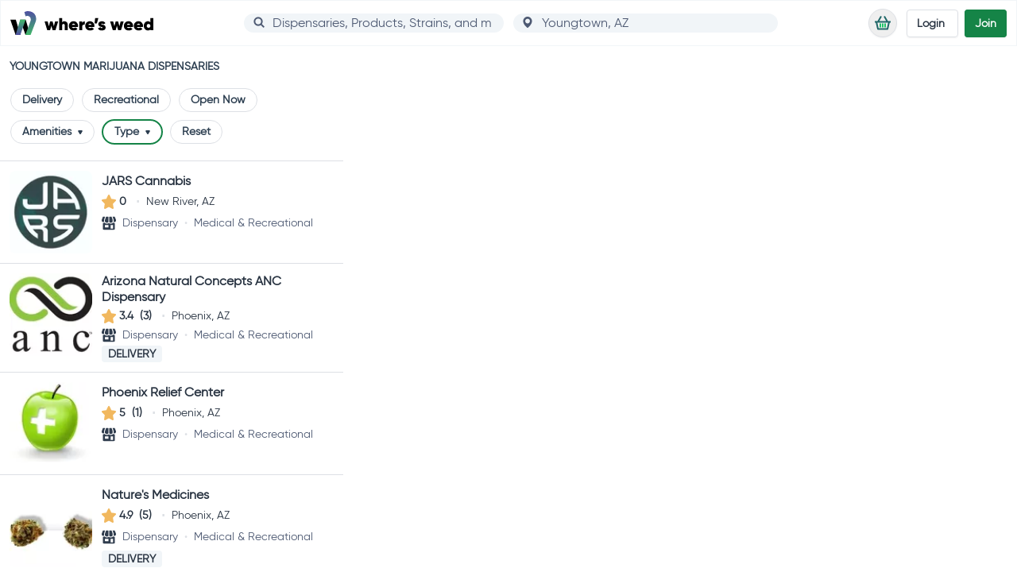

--- FILE ---
content_type: text/html; charset=utf-8
request_url: https://wheresweed.com/arizona/youngtown/marijuana-dispensaries
body_size: 48285
content:
<!DOCTYPE html>
<html lang="en">

<head>
		<link rel="preload" crossorigin href="/assets/main-BoFqIlx8.css" as="style" fetchpriority="high">
		<link rel="modulepreload" crossorigin href="/assets/main-DmAl2QSi.js" as="script" fetchpriority="high">
	<meta name="viewport" content="width=device-width, initial-scale=1.0" />
	<meta http-equiv="X-UA-Compatible" content="IE=edge" />
	<link rel="apple-touch-icon" href="/apple-touch-icon.png" />
	<link rel="icon" type="image/png" href="/android-chrome-192x192.png" sizes="192x192" />
	<link rel="icon" type="image/png" href="/android-chrome-384x384.png" sizes="384x384" />
	<link rel="icon" type="image/png" href="/favicon-16x16.png" sizes="16x16" />
	<link rel="icon" type="image/png" href="/favicon-32x32.png" sizes="32x32" />
	<link rel="icon" type="image/x-icon" href="/favicon.ico" />
	<meta name="theme-color" content="#158447" />
	<link rel="preload" href="/assets/gilroy-regular-webfont-D4SNX1-i.woff2" as="font" type="font/woff2" crossorigin />
	<link rel="modulepreload" href="[data-uri]" />
	<meta charset="utf-8">
<meta name="viewport" content="width=device-width, initial-scale=1">
<title>Youngtown Marijuana Dispensaries | Where&#x27;s Weed</title>
<style>@media(min-width:1278px){.xl\:hide-horizontal-scrollbar::-webkit-scrollbar{display:none}.xl\:hide-horizontal-scrollbar{-ms-overflow-style:none;scrollbar-width:none}}.autocompleter::-webkit-scrollbar{width:16px;background-color:#fff;border-radius:16px}.autocompleter::-webkit-scrollbar-track{background-color:#fff;border-radius:16px}.autocompleter::-webkit-scrollbar-track:hover{background-color:#f4f4f4}.autocompleter::-webkit-scrollbar-thumb{background-color:#babac0;border:5px solid #fff;border-radius:16px}.autocompleter::-webkit-scrollbar-thumb:hover{background-color:#a0a0a5;border:4px solid #f4f4f4}.autocompleter::-webkit-scrollbar-button{display:none}.max-h-400{max-height:400px}.min-w-global-search{min-width:18rem}.chain-card-dimensions{height:18.5rem;width:200px}.slide-up-enter-active,.slide-up-leave-active{-webkit-transition:all .3s ease-in-out;transition:all .3s ease-in-out}.slide-up-enter,.slide-up-leave-to{-webkit-transform:translateY(30px);transform:translateY(30px);opacity:0}.slide-down-enter-active,.slide-down-leave-active{-webkit-transition:all .3s ease-in-out;transition:all .3s ease-in-out}.slide-down-enter,.slide-down-leave-to{-webkit-transform:translateY(-30px);transform:translateY(-30px);opacity:0}.read-more-button-position{bottom:-.75rem}.fade-to-white-y{background:#fff;background:-webkit-gradient(linear,left top,left bottom,from(rgba(255,255,255,0)),color-stop(80%,rgb(251,254,255)));background:linear-gradient(180deg,#fff0,#fbfeff 80%)}.max-height{max-height:3000px!important}.animate-wrapper-height{-webkit-transition:max-height .25s ease-in-out;transition:max-height .25s ease-in-out}.html-content>p{line-height:1.75}.html-content>p:last-of-type{margin-bottom:0}*,:before,:after{--tw-border-spacing-x: 0;--tw-border-spacing-y: 0;--tw-translate-x: 0;--tw-translate-y: 0;--tw-rotate: 0;--tw-skew-x: 0;--tw-skew-y: 0;--tw-scale-x: 1;--tw-scale-y: 1;--tw-pan-x: ;--tw-pan-y: ;--tw-pinch-zoom: ;--tw-scroll-snap-strictness: proximity;--tw-gradient-from-position: ;--tw-gradient-via-position: ;--tw-gradient-to-position: ;--tw-ordinal: ;--tw-slashed-zero: ;--tw-numeric-figure: ;--tw-numeric-spacing: ;--tw-numeric-fraction: ;--tw-ring-inset: ;--tw-ring-offset-width: 0px;--tw-ring-offset-color: #fff;--tw-ring-color: rgb(2 132 254 / .5);--tw-ring-offset-shadow: 0 0 #0000;--tw-ring-shadow: 0 0 #0000;--tw-shadow: 0 0 #0000;--tw-shadow-colored: 0 0 #0000;--tw-blur: ;--tw-brightness: ;--tw-contrast: ;--tw-grayscale: ;--tw-hue-rotate: ;--tw-invert: ;--tw-saturate: ;--tw-sepia: ;--tw-drop-shadow: ;--tw-backdrop-blur: ;--tw-backdrop-brightness: ;--tw-backdrop-contrast: ;--tw-backdrop-grayscale: ;--tw-backdrop-hue-rotate: ;--tw-backdrop-invert: ;--tw-backdrop-opacity: ;--tw-backdrop-saturate: ;--tw-backdrop-sepia: ;--tw-contain-size: ;--tw-contain-layout: ;--tw-contain-paint: ;--tw-contain-style: }::backdrop{--tw-border-spacing-x: 0;--tw-border-spacing-y: 0;--tw-translate-x: 0;--tw-translate-y: 0;--tw-rotate: 0;--tw-skew-x: 0;--tw-skew-y: 0;--tw-scale-x: 1;--tw-scale-y: 1;--tw-pan-x: ;--tw-pan-y: ;--tw-pinch-zoom: ;--tw-scroll-snap-strictness: proximity;--tw-gradient-from-position: ;--tw-gradient-via-position: ;--tw-gradient-to-position: ;--tw-ordinal: ;--tw-slashed-zero: ;--tw-numeric-figure: ;--tw-numeric-spacing: ;--tw-numeric-fraction: ;--tw-ring-inset: ;--tw-ring-offset-width: 0px;--tw-ring-offset-color: #fff;--tw-ring-color: rgb(2 132 254 / .5);--tw-ring-offset-shadow: 0 0 #0000;--tw-ring-shadow: 0 0 #0000;--tw-shadow: 0 0 #0000;--tw-shadow-colored: 0 0 #0000;--tw-blur: ;--tw-brightness: ;--tw-contrast: ;--tw-grayscale: ;--tw-hue-rotate: ;--tw-invert: ;--tw-saturate: ;--tw-sepia: ;--tw-drop-shadow: ;--tw-backdrop-blur: ;--tw-backdrop-brightness: ;--tw-backdrop-contrast: ;--tw-backdrop-grayscale: ;--tw-backdrop-hue-rotate: ;--tw-backdrop-invert: ;--tw-backdrop-opacity: ;--tw-backdrop-saturate: ;--tw-backdrop-sepia: ;--tw-contain-size: ;--tw-contain-layout: ;--tw-contain-paint: ;--tw-contain-style: }*,:before,:after{-webkit-box-sizing:border-box;box-sizing:border-box;border-width:0;border-style:solid;border-color:#f1f5f8}:before,:after{--tw-content: ""}html,:host{line-height:1.5;-webkit-text-size-adjust:100%;-moz-tab-size:4;-o-tab-size:4;tab-size:4;font-family:gilroy,gilroy-fallback,ui-sans-serif,system-ui,sans-serif,"Apple Color Emoji","Segoe UI Emoji",Segoe UI Symbol,"Noto Color Emoji";-webkit-font-feature-settings:normal;font-feature-settings:normal;font-variation-settings:normal;-webkit-tap-highlight-color:transparent}body{margin:0;line-height:inherit}hr{height:0;color:inherit;border-top-width:1px}abbr:where([title]){-webkit-text-decoration:underline dotted;text-decoration:underline dotted}h1,h2,h3,h4,h5,h6{font-size:inherit;font-weight:inherit}a{color:inherit;text-decoration:inherit}b,strong{font-weight:bolder}code,kbd,samp,pre{font-family:ui-monospace,SFMono-Regular,Menlo,Monaco,Consolas,Liberation Mono,Courier New,monospace;-webkit-font-feature-settings:normal;font-feature-settings:normal;font-variation-settings:normal;font-size:1em}small{font-size:80%}sub,sup{font-size:75%;line-height:0;position:relative;vertical-align:baseline}sub{bottom:-.25em}sup{top:-.5em}table{text-indent:0;border-color:inherit;border-collapse:collapse}button,input,optgroup,select,textarea{font-family:inherit;-webkit-font-feature-settings:inherit;font-feature-settings:inherit;font-variation-settings:inherit;font-size:100%;font-weight:inherit;line-height:inherit;letter-spacing:inherit;color:inherit;margin:0;padding:0}button,select{text-transform:none}button,input:where([type=button]),input:where([type=reset]),input:where([type=submit]){-webkit-appearance:button;background-color:transparent;background-image:none}:-moz-focusring{outline:auto}:-moz-ui-invalid{box-shadow:none}progress{vertical-align:baseline}::-webkit-inner-spin-button,::-webkit-outer-spin-button{height:auto}[type=search]{-webkit-appearance:textfield;outline-offset:-2px}::-webkit-search-decoration{-webkit-appearance:none}::-webkit-file-upload-button{-webkit-appearance:button;font:inherit}summary{display:list-item}blockquote,dl,dd,h1,h2,h3,h4,h5,h6,hr,figure,p,pre{margin:0}fieldset{margin:0;padding:0}legend{padding:0}ol,ul,menu{list-style:none;margin:0;padding:0}dialog{padding:0}textarea{resize:vertical}input::-webkit-input-placeholder,textarea::-webkit-input-placeholder{opacity:1;color:#ccc}input::-moz-placeholder,textarea::-moz-placeholder{opacity:1;color:#ccc}input::-ms-input-placeholder,textarea::-ms-input-placeholder{opacity:1;color:#ccc}input::placeholder,textarea::placeholder{opacity:1;color:#ccc}button,[role=button]{cursor:pointer}:disabled{cursor:default}img,svg,video,canvas,audio,iframe,embed,object{display:block;vertical-align:middle}img,video{max-width:100%;height:auto}[hidden]:where(:not([hidden=until-found])){display:none}input:where([type=text]),input:where(:not([type])),input:where([type=email]),input:where([type=url]),input:where([type=password]),input:where([type=number]),input:where([type=date]),input:where([type=datetime-local]),input:where([type=month]),input:where([type=search]),input:where([type=tel]),input:where([type=time]),input:where([type=week]),select:where([multiple]),textarea,select{-webkit-appearance:none;-moz-appearance:none;appearance:none;background-color:#fff;border-color:#4d5972;border-width:1px;border-radius:0;padding:.5rem .75rem;font-size:1rem;line-height:1.5rem;--tw-shadow: 0 0 #0000}input:where([type=text]):focus,input:where(:not([type])):focus,input:where([type=email]):focus,input:where([type=url]):focus,input:where([type=password]):focus,input:where([type=number]):focus,input:where([type=date]):focus,input:where([type=datetime-local]):focus,input:where([type=month]):focus,input:where([type=search]):focus,input:where([type=tel]):focus,input:where([type=time]):focus,input:where([type=week]):focus,select:where([multiple]):focus,textarea:focus,select:focus{outline:2px solid transparent;outline-offset:2px;--tw-ring-inset: var(--tw-empty, );--tw-ring-offset-width: 0px;--tw-ring-offset-color: #fff;--tw-ring-color: #2563eb;--tw-ring-offset-shadow: var(--tw-ring-inset) 0 0 0 var(--tw-ring-offset-width) var(--tw-ring-offset-color);--tw-ring-shadow: var(--tw-ring-inset) 0 0 0 calc(1px + var(--tw-ring-offset-width)) var(--tw-ring-color);-webkit-box-shadow:var(--tw-ring-offset-shadow),var(--tw-ring-shadow),var(--tw-shadow);box-shadow:var(--tw-ring-offset-shadow),var(--tw-ring-shadow),var(--tw-shadow);border-color:#2563eb}input::-webkit-input-placeholder,textarea::-webkit-input-placeholder{color:#4d5972;opacity:1}input::-moz-placeholder,textarea::-moz-placeholder{color:#4d5972;opacity:1}input::-ms-input-placeholder,textarea::-ms-input-placeholder{color:#4d5972;opacity:1}input::placeholder,textarea::placeholder{color:#4d5972;opacity:1}::-webkit-datetime-edit-fields-wrapper{padding:0}::-webkit-date-and-time-value{min-height:1.5em;text-align:inherit}::-webkit-datetime-edit{display:-webkit-inline-box;display:inline-flex}::-webkit-datetime-edit,::-webkit-datetime-edit-year-field,::-webkit-datetime-edit-month-field,::-webkit-datetime-edit-day-field,::-webkit-datetime-edit-hour-field,::-webkit-datetime-edit-minute-field,::-webkit-datetime-edit-second-field,::-webkit-datetime-edit-millisecond-field,::-webkit-datetime-edit-meridiem-field{padding-top:0;padding-bottom:0}select{background-image:url("data:image/svg+xml,%3csvg xmlns='http://www.w3.org/2000/svg' fill='none' viewBox='0 0 20 20'%3e%3cpath stroke='%234D5972' stroke-linecap='round' stroke-linejoin='round' stroke-width='1.5' d='M6 8l4 4 4-4'/%3e%3c/svg%3e");background-position:right .5rem center;background-repeat:no-repeat;background-size:1.5em 1.5em;padding-right:2.5rem;-webkit-print-color-adjust:exact;print-color-adjust:exact}select:where([multiple]),select:where([size]:not([size="1"])){background-image:initial;background-position:initial;background-repeat:unset;background-size:initial;padding-right:.75rem;-webkit-print-color-adjust:unset;print-color-adjust:unset}input:where([type=checkbox]),input:where([type=radio]){-webkit-appearance:none;-moz-appearance:none;appearance:none;padding:0;-webkit-print-color-adjust:exact;print-color-adjust:exact;display:inline-block;vertical-align:middle;background-origin:border-box;-webkit-user-select:none;-moz-user-select:none;-ms-user-select:none;user-select:none;-ms-flex-negative:0;flex-shrink:0;height:1rem;width:1rem;color:#2563eb;background-color:#fff;border-color:#4d5972;border-width:1px;--tw-shadow: 0 0 #0000}input:where([type=checkbox]){border-radius:0}input:where([type=radio]){border-radius:100%}input:where([type=checkbox]):focus,input:where([type=radio]):focus{outline:2px solid transparent;outline-offset:2px;--tw-ring-inset: var(--tw-empty, );--tw-ring-offset-width: 2px;--tw-ring-offset-color: #fff;--tw-ring-color: #2563eb;--tw-ring-offset-shadow: var(--tw-ring-inset) 0 0 0 var(--tw-ring-offset-width) var(--tw-ring-offset-color);--tw-ring-shadow: var(--tw-ring-inset) 0 0 0 calc(2px + var(--tw-ring-offset-width)) var(--tw-ring-color);-webkit-box-shadow:var(--tw-ring-offset-shadow),var(--tw-ring-shadow),var(--tw-shadow);box-shadow:var(--tw-ring-offset-shadow),var(--tw-ring-shadow),var(--tw-shadow)}input:where([type=checkbox]):checked,input:where([type=radio]):checked{border-color:transparent;background-color:currentColor;background-size:100% 100%;background-position:center;background-repeat:no-repeat}input:where([type=checkbox]):checked{background-image:url("data:image/svg+xml,%3csvg viewBox='0 0 16 16' fill='white' xmlns='http://www.w3.org/2000/svg'%3e%3cpath d='M12.207 4.793a1 1 0 010 1.414l-5 5a1 1 0 01-1.414 0l-2-2a1 1 0 011.414-1.414L6.5 9.086l4.293-4.293a1 1 0 011.414 0z'/%3e%3c/svg%3e")}@media(forced-colors:active){input:where([type=checkbox]):checked{-webkit-appearance:auto;-moz-appearance:auto;appearance:auto}}input:where([type=radio]):checked{background-image:url("data:image/svg+xml,%3csvg viewBox='0 0 16 16' fill='white' xmlns='http://www.w3.org/2000/svg'%3e%3ccircle cx='8' cy='8' r='3'/%3e%3c/svg%3e")}@media(forced-colors:active){input:where([type=radio]):checked{-webkit-appearance:auto;-moz-appearance:auto;appearance:auto}}input:where([type=checkbox]):checked:hover,input:where([type=checkbox]):checked:focus,input:where([type=radio]):checked:hover,input:where([type=radio]):checked:focus{border-color:transparent;background-color:currentColor}input:where([type=checkbox]):indeterminate{background-image:url("data:image/svg+xml,%3csvg xmlns='http://www.w3.org/2000/svg' fill='none' viewBox='0 0 16 16'%3e%3cpath stroke='white' stroke-linecap='round' stroke-linejoin='round' stroke-width='2' d='M4 8h8'/%3e%3c/svg%3e");border-color:transparent;background-color:currentColor;background-size:100% 100%;background-position:center;background-repeat:no-repeat}@media(forced-colors:active){input:where([type=checkbox]):indeterminate{-webkit-appearance:auto;-moz-appearance:auto;appearance:auto}}input:where([type=checkbox]):indeterminate:hover,input:where([type=checkbox]):indeterminate:focus{border-color:transparent;background-color:currentColor}input:where([type=file]){background:unset;border-color:inherit;border-width:0;border-radius:0;padding:0;font-size:unset;line-height:inherit}input:where([type=file]):focus{outline:1px solid ButtonText;outline:1px auto -webkit-focus-ring-color}.sr-only{position:absolute;width:1px;height:1px;padding:0;margin:-1px;overflow:hidden;clip:rect(0,0,0,0);white-space:nowrap;border-width:0}.pointer-events-none{pointer-events:none}.pointer-events-auto{pointer-events:auto}.visible{visibility:visible}.invisible{visibility:hidden}.collapse{visibility:collapse}.static{position:static}.fixed{position:fixed}.absolute{position:absolute}.relative{position:relative}.sticky{position:sticky}.inset-0{inset:0}.inset-x-0{left:0;right:0}.inset-y-0{top:0;bottom:0}.-bottom-8{bottom:-2rem}.-bottom-px{bottom:-1px}.-left-10{left:-2.5rem}.-left-12{left:-3rem}.-left-2{left:-.5rem}.-left-7{left:-1.75rem}.-right-1{right:-.25rem}.-right-10{right:-2.5rem}.-right-11{right:-2.75rem}.-right-12{right:-3rem}.-right-7{right:-1.75rem}.-right-\[18px\]{right:-18px}.-top-1\.5{top:-.375rem}.-top-2{top:-.5rem}.-top-6{top:-1.5rem}.bottom-0{bottom:0}.bottom-2{bottom:.5rem}.bottom-3{bottom:.75rem}.left-0{left:0}.left-1\/2{left:50%}.left-3{left:.75rem}.left-5{left:1.25rem}.left-6{left:1.5rem}.right-0{right:0}.right-1{right:.25rem}.right-2{right:.5rem}.right-3{right:.75rem}.top-0{top:0}.top-1{top:.25rem}.top-1\.5{top:.375rem}.top-1\/2{top:50%}.top-1\/3{top:33.333333%}.top-10{top:2.5rem}.top-12{top:3rem}.top-16{top:4rem}.top-2{top:.5rem}.top-24{top:6rem}.top-3{top:.75rem}.top-4{top:1rem}.top-\[-150px\]{top:-150px}.top-\[124px\]{top:124px}.top-\[50px\]{top:50px}.top-\[98px\]{top:98px}.top-full{top:100%}.top-px{top:1px}.z-0{z-index:0}.z-10{z-index:10}.z-20{z-index:20}.z-30{z-index:30}.z-40{z-index:40}.z-50{z-index:50}.order-1{-webkit-box-ordinal-group:2;-ms-flex-order:1;order:1}.order-2{-webkit-box-ordinal-group:3;-ms-flex-order:2;order:2}.order-3{-webkit-box-ordinal-group:4;-ms-flex-order:3;order:3}.order-first{-webkit-box-ordinal-group:-9998;-ms-flex-order:-9999;order:-9999}.order-last{-webkit-box-ordinal-group:10000;-ms-flex-order:9999;order:9999}.col-span-2{grid-column:span 2 / span 2}.m-0{margin:0}.m-1{margin:.25rem}.m-10{margin:2.5rem}.m-12{margin:3rem}.m-2{margin:.5rem}.m-3{margin:.75rem}.m-4{margin:1rem}.m-5{margin:1.25rem}.m-6{margin:1.5rem}.m-8{margin:2rem}.m-auto{margin:auto}.m-px{margin:1px}.-mx-1{margin-left:-.25rem;margin-right:-.25rem}.-mx-2{margin-left:-.5rem;margin-right:-.5rem}.-mx-3{margin-left:-.75rem;margin-right:-.75rem}.-mx-4{margin-left:-1rem;margin-right:-1rem}.-mx-6{margin-left:-1.5rem;margin-right:-1.5rem}.mx-0{margin-left:0;margin-right:0}.mx-1{margin-left:.25rem;margin-right:.25rem}.mx-12{margin-left:3rem;margin-right:3rem}.mx-2{margin-left:.5rem;margin-right:.5rem}.mx-3{margin-left:.75rem;margin-right:.75rem}.mx-4{margin-left:1rem;margin-right:1rem}.mx-auto{margin-left:auto;margin-right:auto}.my-0{margin-top:0;margin-bottom:0}.my-1{margin-top:.25rem;margin-bottom:.25rem}.my-1\.5{margin-top:.375rem;margin-bottom:.375rem}.my-12{margin-top:3rem;margin-bottom:3rem}.my-2{margin-top:.5rem;margin-bottom:.5rem}.my-3{margin-top:.75rem;margin-bottom:.75rem}.my-4{margin-top:1rem;margin-bottom:1rem}.my-5{margin-top:1.25rem;margin-bottom:1.25rem}.my-6{margin-top:1.5rem;margin-bottom:1.5rem}.my-8{margin-top:2rem;margin-bottom:2rem}.my-auto{margin-top:auto;margin-bottom:auto}.-mb-12{margin-bottom:-3rem}.-mb-3\.5{margin-bottom:-.875rem}.-mb-6{margin-bottom:-1.5rem}.-ml-0\.5{margin-left:-.125rem}.-ml-\[40px\]{margin-left:-40px}.-ml-px{margin-left:-1px}.-mr-6{margin-right:-1.5rem}.-mt-0\.5{margin-top:-.125rem}.-mt-16{margin-top:-4rem}.-mt-2{margin-top:-.5rem}.-mt-2\.5{margin-top:-.625rem}.-mt-24{margin-top:-6rem}.-mt-28{margin-top:-7rem}.-mt-4{margin-top:-1rem}.-mt-44{margin-top:-11rem}.-mt-6{margin-top:-1.5rem}.-mt-\[27px\]{margin-top:-27px}.-mt-\[40px\]{margin-top:-40px}.mb-0{margin-bottom:0}.mb-1{margin-bottom:.25rem}.mb-10{margin-bottom:2.5rem}.mb-12{margin-bottom:3rem}.mb-2{margin-bottom:.5rem}.mb-3{margin-bottom:.75rem}.mb-4{margin-bottom:1rem}.mb-6{margin-bottom:1.5rem}.mb-7{margin-bottom:1.75rem}.mb-8{margin-bottom:2rem}.mb-auto{margin-bottom:auto}.ml-0{margin-left:0}.ml-1{margin-left:.25rem}.ml-1\.5{margin-left:.375rem}.ml-2{margin-left:.5rem}.ml-2\.5{margin-left:.625rem}.ml-3{margin-left:.75rem}.ml-4{margin-left:1rem}.ml-6{margin-left:1.5rem}.ml-auto{margin-left:auto}.mr-1{margin-right:.25rem}.mr-1\.5{margin-right:.375rem}.mr-2{margin-right:.5rem}.mr-2\.5{margin-right:.625rem}.mr-3{margin-right:.75rem}.mr-4{margin-right:1rem}.mr-5{margin-right:1.25rem}.mr-6{margin-right:1.5rem}.mt-0{margin-top:0}.mt-0\.5{margin-top:.125rem}.mt-1{margin-top:.25rem}.mt-10{margin-top:2.5rem}.mt-12{margin-top:3rem}.mt-16{margin-top:4rem}.mt-2{margin-top:.5rem}.mt-2\.5{margin-top:.625rem}.mt-3{margin-top:.75rem}.mt-4{margin-top:1rem}.mt-\[5px\]{margin-top:5px}.mt-auto{margin-top:auto}.box-border{-webkit-box-sizing:border-box;box-sizing:border-box}.line-clamp-1{overflow:hidden;display:-webkit-box;-webkit-box-orient:vertical;-webkit-line-clamp:1}.line-clamp-2{overflow:hidden;display:-webkit-box;-webkit-box-orient:vertical;-webkit-line-clamp:2}.line-clamp-4{overflow:hidden;display:-webkit-box;-webkit-box-orient:vertical;-webkit-line-clamp:4}.block{display:block}.inline-block{display:inline-block}.inline{display:inline}.flex{display:-webkit-box;display:-ms-flexbox;display:flex}.inline-flex{display:-webkit-inline-box;display:-ms-inline-flexbox;display:inline-flex}.table{display:table}.grid{display:grid}.contents{display:contents}.hidden{display:none}.aspect-16\/9{aspect-ratio:16 / 9}.aspect-3\/2{aspect-ratio:3 / 2}.aspect-\[16\/9\]{aspect-ratio:16/9}.aspect-\[3\/2\]{aspect-ratio:3/2}.aspect-\[7\/5\]{aspect-ratio:7/5}.aspect-square{aspect-ratio:1 / 1}.h-0{height:0px}.h-1{height:.25rem}.h-1\.5{height:.375rem}.h-1\/2{height:50%}.h-1\/6{height:16.666667%}.h-10{height:2.5rem}.h-11{height:2.75rem}.h-12{height:3rem}.h-13{height:3.25rem}.h-16{height:4rem}.h-2\.5{height:.625rem}.h-2\/5{height:40%}.h-2\/6{height:33.333333%}.h-20{height:5rem}.h-24{height:6rem}.h-26{height:6.5rem}.h-28{height:7rem}.h-3{height:.75rem}.h-3\/5{height:60%}.h-32{height:8rem}.h-36{height:9rem}.h-4{height:1rem}.h-44{height:11rem}.h-48{height:12rem}.h-5{height:1.25rem}.h-6{height:1.5rem}.h-64{height:16rem}.h-7{height:1.75rem}.h-72{height:18rem}.h-8{height:2rem}.h-80{height:20rem}.h-9{height:2.25rem}.h-96{height:24rem}.h-\[17rem\]{height:17rem}.h-\[200px\]{height:200px}.h-\[25\%\]{height:25%}.h-\[288px\]{height:288px}.h-\[370px\]{height:370px}.h-\[42px\]{height:42px}.h-\[48px\]{height:48px}.h-\[50\%\]{height:50%}.h-\[60\%\]{height:60%}.h-\[70\%\]{height:70%}.h-\[73\%\]{height:73%}.h-auto{height:auto}.h-full{height:100%}.h-screen{height:100vh}.max-h-20{max-height:5rem}.max-h-\[calc\(100vh-6rem\)\]{max-height:calc(100vh - 6rem)}.min-h-0{min-height:0px}.min-h-10{min-height:2.5rem}.min-h-12{min-height:3rem}.min-h-13{min-height:3.25rem}.min-h-130{min-height:32rem}.min-h-14{min-height:3.5rem}.min-h-20{min-height:5rem}.min-h-24{min-height:6rem}.min-h-28{min-height:7rem}.min-h-32{min-height:8rem}.min-h-36{min-height:9rem}.min-h-4{min-height:1rem}.min-h-40{min-height:10rem}.min-h-45{min-height:11.25rem}.min-h-5{min-height:1.25rem}.min-h-56{min-height:14rem}.min-h-6{min-height:1.5rem}.min-h-60{min-height:15rem}.min-h-64{min-height:16rem}.min-h-7{min-height:1.75rem}.min-h-74{min-height:18.5rem}.min-h-8{min-height:2rem}.min-h-80{min-height:20rem}.min-h-9{min-height:2.25rem}.min-h-98{min-height:24.5rem}.min-h-\[340px\]{min-height:340px}.min-h-\[480px\]{min-height:480px}.min-h-\[600px\]{min-height:600px}.min-h-\[900px\]{min-height:900px}.min-h-screen{min-height:100vh}.w-0{width:0px}.w-1{width:.25rem}.w-1\/12{width:8.333333%}.w-1\/2{width:50%}.w-1\/3{width:33.333333%}.w-1\/4{width:25%}.w-1\/6{width:16.666667%}.w-10{width:2.5rem}.w-11\/12{width:91.666667%}.w-12{width:3rem}.w-13{width:3.25rem}.w-14{width:3.5rem}.w-16{width:4rem}.w-18{width:4.5rem}.w-2\.5{width:.625rem}.w-2\/3{width:66.666667%}.w-20{width:5rem}.w-24{width:6rem}.w-28{width:7rem}.w-3{width:.75rem}.w-3\/5{width:60%}.w-32{width:8rem}.w-35{width:8.75rem}.w-36{width:9rem}.w-4{width:1rem}.w-4\/5{width:80%}.w-40{width:10rem}.w-44{width:11rem}.w-48{width:12rem}.w-5{width:1.25rem}.w-56{width:14rem}.w-6{width:1.5rem}.w-60{width:15rem}.w-64{width:16rem}.w-7{width:1.75rem}.w-72{width:18rem}.w-8{width:2rem}.w-9{width:2.25rem}.w-\[11rem\]{width:11rem}.w-\[198px\]{width:198px}.w-\[200px\]{width:200px}.w-\[25\%\]{width:25%}.w-\[50\%\]{width:50%}.w-\[60\%\]{width:60%}.w-\[70\%\]{width:70%}.w-\[73\%\]{width:73%}.w-auto{width:auto}.w-full{width:100%}.w-screen{width:100vw}.min-w-24{min-width:6rem}.min-w-33{min-width:8.25rem}.min-w-36{min-width:9rem}.min-w-\[280px\]{min-width:280px}.min-w-full{min-width:100%}.max-w-22{max-width:5.5rem}.max-w-2xl{max-width:42rem}.max-w-3xl{max-width:48rem}.max-w-4xl{max-width:56rem}.max-w-6xl{max-width:72rem}.max-w-\[115px\]{max-width:115px}.max-w-\[150px\]{max-width:150px}.max-w-\[280px\]{max-width:280px}.max-w-\[calc\(100vw-8rem\)\]{max-width:calc(100vw - 8rem)}.max-w-full{max-width:100%}.max-w-lg{max-width:32rem}.max-w-md{max-width:28rem}.max-w-none{max-width:none}.max-w-prose{max-width:65ch}.max-w-sm{max-width:24rem}.max-w-xl{max-width:36rem}.max-w-xs{max-width:20rem}.flex-1{-webkit-box-flex:1;-ms-flex:1 1 0%;flex:1 1 0%}.flex-initial{-webkit-box-flex:0;-ms-flex:0 1 auto;flex:0 1 auto}.flex-none{-webkit-box-flex:0;-ms-flex:none;flex:none}.flex-shrink-0,.shrink-0{-ms-flex-negative:0;flex-shrink:0}.flex-grow,.grow{-webkit-box-flex:1;-ms-flex-positive:1;flex-grow:1}.origin-bottom-left{-webkit-transform-origin:bottom left;transform-origin:bottom left}.-translate-x-1\/2{--tw-translate-x: -50%;-webkit-transform:translate(var(--tw-translate-x),var(--tw-translate-y)) rotate(var(--tw-rotate)) skewX(var(--tw-skew-x)) skewY(var(--tw-skew-y)) scaleX(var(--tw-scale-x)) scaleY(var(--tw-scale-y));transform:translate(var(--tw-translate-x),var(--tw-translate-y)) rotate(var(--tw-rotate)) skew(var(--tw-skew-x)) skewY(var(--tw-skew-y)) scaleX(var(--tw-scale-x)) scaleY(var(--tw-scale-y))}.-translate-y-0{--tw-translate-y: -0px;-webkit-transform:translate(var(--tw-translate-x),var(--tw-translate-y)) rotate(var(--tw-rotate)) skewX(var(--tw-skew-x)) skewY(var(--tw-skew-y)) scaleX(var(--tw-scale-x)) scaleY(var(--tw-scale-y));transform:translate(var(--tw-translate-x),var(--tw-translate-y)) rotate(var(--tw-rotate)) skew(var(--tw-skew-x)) skewY(var(--tw-skew-y)) scaleX(var(--tw-scale-x)) scaleY(var(--tw-scale-y))}.-translate-y-1\/2{--tw-translate-y: -50%;-webkit-transform:translate(var(--tw-translate-x),var(--tw-translate-y)) rotate(var(--tw-rotate)) skewX(var(--tw-skew-x)) skewY(var(--tw-skew-y)) scaleX(var(--tw-scale-x)) scaleY(var(--tw-scale-y));transform:translate(var(--tw-translate-x),var(--tw-translate-y)) rotate(var(--tw-rotate)) skew(var(--tw-skew-x)) skewY(var(--tw-skew-y)) scaleX(var(--tw-scale-x)) scaleY(var(--tw-scale-y))}.translate-x-1\/2{--tw-translate-x: 50%;-webkit-transform:translate(var(--tw-translate-x),var(--tw-translate-y)) rotate(var(--tw-rotate)) skewX(var(--tw-skew-x)) skewY(var(--tw-skew-y)) scaleX(var(--tw-scale-x)) scaleY(var(--tw-scale-y));transform:translate(var(--tw-translate-x),var(--tw-translate-y)) rotate(var(--tw-rotate)) skew(var(--tw-skew-x)) skewY(var(--tw-skew-y)) scaleX(var(--tw-scale-x)) scaleY(var(--tw-scale-y))}.translate-y-0{--tw-translate-y: 0px;-webkit-transform:translate(var(--tw-translate-x),var(--tw-translate-y)) rotate(var(--tw-rotate)) skewX(var(--tw-skew-x)) skewY(var(--tw-skew-y)) scaleX(var(--tw-scale-x)) scaleY(var(--tw-scale-y));transform:translate(var(--tw-translate-x),var(--tw-translate-y)) rotate(var(--tw-rotate)) skew(var(--tw-skew-x)) skewY(var(--tw-skew-y)) scaleX(var(--tw-scale-x)) scaleY(var(--tw-scale-y))}.translate-y-2{--tw-translate-y: .5rem;-webkit-transform:translate(var(--tw-translate-x),var(--tw-translate-y)) rotate(var(--tw-rotate)) skewX(var(--tw-skew-x)) skewY(var(--tw-skew-y)) scaleX(var(--tw-scale-x)) scaleY(var(--tw-scale-y));transform:translate(var(--tw-translate-x),var(--tw-translate-y)) rotate(var(--tw-rotate)) skew(var(--tw-skew-x)) skewY(var(--tw-skew-y)) scaleX(var(--tw-scale-x)) scaleY(var(--tw-scale-y))}.rotate-180{--tw-rotate: 180deg;-webkit-transform:translate(var(--tw-translate-x),var(--tw-translate-y)) rotate(var(--tw-rotate)) skewX(var(--tw-skew-x)) skewY(var(--tw-skew-y)) scaleX(var(--tw-scale-x)) scaleY(var(--tw-scale-y));transform:translate(var(--tw-translate-x),var(--tw-translate-y)) rotate(var(--tw-rotate)) skew(var(--tw-skew-x)) skewY(var(--tw-skew-y)) scaleX(var(--tw-scale-x)) scaleY(var(--tw-scale-y))}.scale-0{--tw-scale-x: 0;--tw-scale-y: 0;-webkit-transform:translate(var(--tw-translate-x),var(--tw-translate-y)) rotate(var(--tw-rotate)) skewX(var(--tw-skew-x)) skewY(var(--tw-skew-y)) scaleX(var(--tw-scale-x)) scaleY(var(--tw-scale-y));transform:translate(var(--tw-translate-x),var(--tw-translate-y)) rotate(var(--tw-rotate)) skew(var(--tw-skew-x)) skewY(var(--tw-skew-y)) scaleX(var(--tw-scale-x)) scaleY(var(--tw-scale-y))}.scale-100{--tw-scale-x: 1;--tw-scale-y: 1;-webkit-transform:translate(var(--tw-translate-x),var(--tw-translate-y)) rotate(var(--tw-rotate)) skewX(var(--tw-skew-x)) skewY(var(--tw-skew-y)) scaleX(var(--tw-scale-x)) scaleY(var(--tw-scale-y));transform:translate(var(--tw-translate-x),var(--tw-translate-y)) rotate(var(--tw-rotate)) skew(var(--tw-skew-x)) skewY(var(--tw-skew-y)) scaleX(var(--tw-scale-x)) scaleY(var(--tw-scale-y))}.scale-125{--tw-scale-x: 1.25;--tw-scale-y: 1.25;-webkit-transform:translate(var(--tw-translate-x),var(--tw-translate-y)) rotate(var(--tw-rotate)) skewX(var(--tw-skew-x)) skewY(var(--tw-skew-y)) scaleX(var(--tw-scale-x)) scaleY(var(--tw-scale-y));transform:translate(var(--tw-translate-x),var(--tw-translate-y)) rotate(var(--tw-rotate)) skew(var(--tw-skew-x)) skewY(var(--tw-skew-y)) scaleX(var(--tw-scale-x)) scaleY(var(--tw-scale-y))}.scale-95{--tw-scale-x: .95;--tw-scale-y: .95;-webkit-transform:translate(var(--tw-translate-x),var(--tw-translate-y)) rotate(var(--tw-rotate)) skewX(var(--tw-skew-x)) skewY(var(--tw-skew-y)) scaleX(var(--tw-scale-x)) scaleY(var(--tw-scale-y));transform:translate(var(--tw-translate-x),var(--tw-translate-y)) rotate(var(--tw-rotate)) skew(var(--tw-skew-x)) skewY(var(--tw-skew-y)) scaleX(var(--tw-scale-x)) scaleY(var(--tw-scale-y))}.scale-x-0{--tw-scale-x: 0;-webkit-transform:translate(var(--tw-translate-x),var(--tw-translate-y)) rotate(var(--tw-rotate)) skewX(var(--tw-skew-x)) skewY(var(--tw-skew-y)) scaleX(var(--tw-scale-x)) scaleY(var(--tw-scale-y));transform:translate(var(--tw-translate-x),var(--tw-translate-y)) rotate(var(--tw-rotate)) skew(var(--tw-skew-x)) skewY(var(--tw-skew-y)) scaleX(var(--tw-scale-x)) scaleY(var(--tw-scale-y))}.scale-x-100{--tw-scale-x: 1;-webkit-transform:translate(var(--tw-translate-x),var(--tw-translate-y)) rotate(var(--tw-rotate)) skewX(var(--tw-skew-x)) skewY(var(--tw-skew-y)) scaleX(var(--tw-scale-x)) scaleY(var(--tw-scale-y));transform:translate(var(--tw-translate-x),var(--tw-translate-y)) rotate(var(--tw-rotate)) skew(var(--tw-skew-x)) skewY(var(--tw-skew-y)) scaleX(var(--tw-scale-x)) scaleY(var(--tw-scale-y))}.transform{-webkit-transform:translate(var(--tw-translate-x),var(--tw-translate-y)) rotate(var(--tw-rotate)) skewX(var(--tw-skew-x)) skewY(var(--tw-skew-y)) scaleX(var(--tw-scale-x)) scaleY(var(--tw-scale-y));transform:translate(var(--tw-translate-x),var(--tw-translate-y)) rotate(var(--tw-rotate)) skew(var(--tw-skew-x)) skewY(var(--tw-skew-y)) scaleX(var(--tw-scale-x)) scaleY(var(--tw-scale-y))}@-webkit-keyframes ping{75%,to{-webkit-transform:scale(2);transform:scale(2);opacity:0}}@keyframes ping{75%,to{-webkit-transform:scale(2);transform:scale(2);opacity:0}}.animate-ping{-webkit-animation:ping 1s cubic-bezier(0,0,.2,1) infinite;animation:ping 1s cubic-bezier(0,0,.2,1) infinite}@-webkit-keyframes pulse{50%{opacity:.5}}@keyframes pulse{50%{opacity:.5}}.animate-pulse{-webkit-animation:pulse 2s cubic-bezier(.4,0,.6,1) infinite;animation:pulse 2s cubic-bezier(.4,0,.6,1) infinite}@-webkit-keyframes spin{to{-webkit-transform:rotate(360deg);transform:rotate(360deg)}}@keyframes spin{to{-webkit-transform:rotate(360deg);transform:rotate(360deg)}}.animate-spin{-webkit-animation:spin 1s linear infinite;animation:spin 1s linear infinite}@-webkit-keyframes wiggle{0%,to{-webkit-transform:rotate(-3deg);transform:rotate(-3deg)}50%{-webkit-transform:rotate(3deg);transform:rotate(3deg)}}@keyframes wiggle{0%,to{-webkit-transform:rotate(-3deg);transform:rotate(-3deg)}50%{-webkit-transform:rotate(3deg);transform:rotate(3deg)}}.animate-wiggle{-webkit-animation:wiggle .2s ease-in-out infinite;animation:wiggle .2s ease-in-out infinite}.cursor-default{cursor:default}.cursor-none{cursor:none}.cursor-not-allowed{cursor:not-allowed}.cursor-pointer{cursor:pointer}.resize{resize:both}.snap-x{scroll-snap-type:x var(--tw-scroll-snap-strictness)}.snap-mandatory{--tw-scroll-snap-strictness: mandatory}.snap-center{scroll-snap-align:center}.list-disc{list-style-type:disc}.list-none{list-style-type:none}.appearance-none{-webkit-appearance:none;-moz-appearance:none;appearance:none}.auto-cols-auto{grid-auto-columns:auto}.grid-flow-col{grid-auto-flow:column}.grid-cols-1{grid-template-columns:repeat(1,minmax(0,1fr))}.grid-cols-2{grid-template-columns:repeat(2,minmax(0,1fr))}.grid-cols-3{grid-template-columns:repeat(3,minmax(0,1fr))}.flex-row{-webkit-box-orient:horizontal;-webkit-box-direction:normal;-ms-flex-direction:row;flex-direction:row}.flex-col{-webkit-box-orient:vertical;-webkit-box-direction:normal;-ms-flex-direction:column;flex-direction:column}.flex-wrap{-ms-flex-wrap:wrap;flex-wrap:wrap}.flex-nowrap{-ms-flex-wrap:nowrap;flex-wrap:nowrap}.place-content-between{place-content:space-between}.content-center{-ms-flex-line-pack:center;align-content:center}.content-start{-ms-flex-line-pack:start;align-content:flex-start}.content-end{-ms-flex-line-pack:end;align-content:flex-end}.content-between{-ms-flex-line-pack:justify;align-content:space-between}.content-evenly{-ms-flex-line-pack:space-evenly;align-content:space-evenly}.items-start{-webkit-box-align:start;-ms-flex-align:start;align-items:flex-start}.items-end{-webkit-box-align:end;-ms-flex-align:end;align-items:flex-end}.items-center{-webkit-box-align:center;-ms-flex-align:center;align-items:center}.items-stretch{-webkit-box-align:stretch;-ms-flex-align:stretch;align-items:stretch}.justify-start{-webkit-box-pack:start;-ms-flex-pack:start;justify-content:flex-start}.justify-end{-webkit-box-pack:end;-ms-flex-pack:end;justify-content:flex-end}.justify-center{-webkit-box-pack:center;-ms-flex-pack:center;justify-content:center}.justify-between{-webkit-box-pack:justify;-ms-flex-pack:justify;justify-content:space-between}.justify-around{-ms-flex-pack:distribute;justify-content:space-around}.justify-evenly{-webkit-box-pack:space-evenly;-ms-flex-pack:space-evenly;justify-content:space-evenly}.justify-items-center{justify-items:center}.gap-0{gap:0px}.gap-0\.5{gap:.125rem}.gap-1{gap:.25rem}.gap-10{gap:2.5rem}.gap-12{gap:3rem}.gap-16{gap:4rem}.gap-2{gap:.5rem}.gap-3{gap:.75rem}.gap-4{gap:1rem}.gap-5{gap:1.25rem}.gap-6{gap:1.5rem}.gap-8{gap:2rem}.gap-x-1{-webkit-column-gap:.25rem;-moz-column-gap:.25rem;column-gap:.25rem}.gap-x-12{-webkit-column-gap:3rem;-moz-column-gap:3rem;column-gap:3rem}.gap-x-2{-webkit-column-gap:.5rem;-moz-column-gap:.5rem;column-gap:.5rem}.gap-x-4{-webkit-column-gap:1rem;-moz-column-gap:1rem;column-gap:1rem}.gap-x-6{-webkit-column-gap:1.5rem;-moz-column-gap:1.5rem;column-gap:1.5rem}.gap-y-2{row-gap:.5rem}.gap-y-4{row-gap:1rem}.gap-y-5{row-gap:1.25rem}.gap-y-6{row-gap:1.5rem}.gap-y-8{row-gap:2rem}.space-x-0>:not([hidden])~:not([hidden]){--tw-space-x-reverse: 0;margin-right:calc(0px * var(--tw-space-x-reverse));margin-left:calc(0px * calc(1 - var(--tw-space-x-reverse)))}.space-x-1\.5>:not([hidden])~:not([hidden]){--tw-space-x-reverse: 0;margin-right:calc(.375rem * var(--tw-space-x-reverse));margin-left:calc(.375rem * calc(1 - var(--tw-space-x-reverse)))}.space-x-2>:not([hidden])~:not([hidden]){--tw-space-x-reverse: 0;margin-right:calc(.5rem * var(--tw-space-x-reverse));margin-left:calc(.5rem * calc(1 - var(--tw-space-x-reverse)))}.space-x-3>:not([hidden])~:not([hidden]){--tw-space-x-reverse: 0;margin-right:calc(.75rem * var(--tw-space-x-reverse));margin-left:calc(.75rem * calc(1 - var(--tw-space-x-reverse)))}.space-x-4>:not([hidden])~:not([hidden]){--tw-space-x-reverse: 0;margin-right:calc(1rem * var(--tw-space-x-reverse));margin-left:calc(1rem * calc(1 - var(--tw-space-x-reverse)))}.space-x-6>:not([hidden])~:not([hidden]){--tw-space-x-reverse: 0;margin-right:calc(1.5rem * var(--tw-space-x-reverse));margin-left:calc(1.5rem * calc(1 - var(--tw-space-x-reverse)))}.space-y-1>:not([hidden])~:not([hidden]){--tw-space-y-reverse: 0;margin-top:calc(.25rem * calc(1 - var(--tw-space-y-reverse)));margin-bottom:calc(.25rem * var(--tw-space-y-reverse))}.space-y-2>:not([hidden])~:not([hidden]){--tw-space-y-reverse: 0;margin-top:calc(.5rem * calc(1 - var(--tw-space-y-reverse)));margin-bottom:calc(.5rem * var(--tw-space-y-reverse))}.space-y-3>:not([hidden])~:not([hidden]){--tw-space-y-reverse: 0;margin-top:calc(.75rem * calc(1 - var(--tw-space-y-reverse)));margin-bottom:calc(.75rem * var(--tw-space-y-reverse))}.space-y-4>:not([hidden])~:not([hidden]){--tw-space-y-reverse: 0;margin-top:calc(1rem * calc(1 - var(--tw-space-y-reverse)));margin-bottom:calc(1rem * var(--tw-space-y-reverse))}.space-y-6>:not([hidden])~:not([hidden]){--tw-space-y-reverse: 0;margin-top:calc(1.5rem * calc(1 - var(--tw-space-y-reverse)));margin-bottom:calc(1.5rem * var(--tw-space-y-reverse))}.space-y-8>:not([hidden])~:not([hidden]){--tw-space-y-reverse: 0;margin-top:calc(2rem * calc(1 - var(--tw-space-y-reverse)));margin-bottom:calc(2rem * var(--tw-space-y-reverse))}.divide-y>:not([hidden])~:not([hidden]){--tw-divide-y-reverse: 0;border-top-width:calc(1px * calc(1 - var(--tw-divide-y-reverse)));border-bottom-width:calc(1px * var(--tw-divide-y-reverse))}.divide-y-2>:not([hidden])~:not([hidden]){--tw-divide-y-reverse: 0;border-top-width:calc(2px * calc(1 - var(--tw-divide-y-reverse)));border-bottom-width:calc(2px * var(--tw-divide-y-reverse))}.divide-y-8>:not([hidden])~:not([hidden]){--tw-divide-y-reverse: 0;border-top-width:calc(8px * calc(1 - var(--tw-divide-y-reverse)));border-bottom-width:calc(8px * var(--tw-divide-y-reverse))}.divide-solid>:not([hidden])~:not([hidden]){border-style:solid}.divide-gray-200>:not([hidden])~:not([hidden]){--tw-divide-opacity: 1;border-color:rgb(241 245 248 / var(--tw-divide-opacity, 1))}.divide-white>:not([hidden])~:not([hidden]){--tw-divide-opacity: 1;border-color:rgb(255 255 255 / var(--tw-divide-opacity, 1))}.self-start{-ms-flex-item-align:start;align-self:flex-start}.self-end{-ms-flex-item-align:end;align-self:flex-end}.self-center{-ms-flex-item-align:center;align-self:center}.overflow-hidden{overflow:hidden}.overflow-visible{overflow:visible}.overflow-x-auto{overflow-x:auto}.overflow-y-auto{overflow-y:auto}.overflow-x-hidden{overflow-x:hidden}.overflow-y-hidden{overflow-y:hidden}.overflow-x-clip{overflow-x:clip}.overflow-x-scroll{overflow-x:scroll}.truncate{overflow:hidden;text-overflow:ellipsis;white-space:nowrap}.whitespace-nowrap{white-space:nowrap}.break-normal{overflow-wrap:normal;word-break:normal}.rounded{border-radius:.25rem}.rounded-full{border-radius:9999px}.rounded-lg{border-radius:.5rem}.rounded-md{border-radius:.375rem}.rounded-none{border-radius:0}.rounded-sm{border-radius:.125rem}.rounded-xl{border-radius:.75rem}.rounded-b{border-bottom-right-radius:.25rem;border-bottom-left-radius:.25rem}.rounded-b-xl{border-bottom-right-radius:.75rem;border-bottom-left-radius:.75rem}.rounded-l{border-top-left-radius:.25rem;border-bottom-left-radius:.25rem}.rounded-l-md{border-top-left-radius:.375rem;border-bottom-left-radius:.375rem}.rounded-r{border-top-right-radius:.25rem;border-bottom-right-radius:.25rem}.rounded-r-md{border-top-right-radius:.375rem;border-bottom-right-radius:.375rem}.rounded-t{border-top-left-radius:.25rem;border-top-right-radius:.25rem}.rounded-t-2xl{border-top-left-radius:1rem;border-top-right-radius:1rem}.rounded-t-lg{border-top-left-radius:.5rem;border-top-right-radius:.5rem}.rounded-t-md{border-top-left-radius:.375rem;border-top-right-radius:.375rem}.rounded-t-xl{border-top-left-radius:.75rem;border-top-right-radius:.75rem}.rounded-br-xl{border-bottom-right-radius:.75rem}.border{border-width:1px}.border-0{border-width:0px}.border-2{border-width:2px}.border-4{border-width:4px}.border-\[16px\]{border-width:16px}.border-y{border-top-width:1px;border-bottom-width:1px}.border-b{border-bottom-width:1px}.border-b-2{border-bottom-width:2px}.border-b-4{border-bottom-width:4px}.border-r{border-right-width:1px}.border-r-2{border-right-width:2px}.border-t{border-top-width:1px}.border-t-2{border-top-width:2px}.border-t-4{border-top-width:4px}.border-solid{border-style:solid}.border-dashed{border-style:dashed}.border-none{border-style:none}.border-\[var\(--dash-border\)\]{border-color:var(--dash-border)}.border-\[var\(--dash-cta-strong\)\]{border-color:var(--dash-cta-strong)}.border-black{--tw-border-opacity: 1;border-color:rgb(41 52 66 / var(--tw-border-opacity, 1))}.border-blue-100{--tw-border-opacity: 1;border-color:rgb(238 247 255 / var(--tw-border-opacity, 1))}.border-blue-300{--tw-border-opacity: 1;border-color:rgb(179 218 255 / var(--tw-border-opacity, 1))}.border-blue-500{--tw-border-opacity: 1;border-color:rgb(2 132 254 / var(--tw-border-opacity, 1))}.border-blue-700{--tw-border-opacity: 1;border-color:rgb(6 27 65 / var(--tw-border-opacity, 1))}.border-gray-100{--tw-border-opacity: 1;border-color:rgb(250 251 251 / var(--tw-border-opacity, 1))}.border-gray-200{--tw-border-opacity: 1;border-color:rgb(241 245 248 / var(--tw-border-opacity, 1))}.border-gray-300{--tw-border-opacity: 1;border-color:rgb(221 224 229 / var(--tw-border-opacity, 1))}.border-gray-300\/20{border-color:#dde0e533}.border-gray-300\/50{border-color:#dde0e580}.border-gray-400{--tw-border-opacity: 1;border-color:rgb(204 204 204 / var(--tw-border-opacity, 1))}.border-gray-500{--tw-border-opacity: 1;border-color:rgb(77 89 114 / var(--tw-border-opacity, 1))}.border-green-100{--tw-border-opacity: 1;border-color:rgb(234 252 247 / var(--tw-border-opacity, 1))}.border-green-300{--tw-border-opacity: 1;border-color:rgb(146 236 207 / var(--tw-border-opacity, 1))}.border-green-400{--tw-border-opacity: 1;border-color:rgb(52 211 153 / var(--tw-border-opacity, 1))}.border-green-500{--tw-border-opacity: 1;border-color:rgb(21 132 71 / var(--tw-border-opacity, 1))}.border-green-600{--tw-border-opacity: 1;border-color:rgb(14 110 58 / var(--tw-border-opacity, 1))}.border-purple-200{--tw-border-opacity: 1;border-color:rgb(221 214 254 / var(--tw-border-opacity, 1))}.border-purple-300{--tw-border-opacity: 1;border-color:rgb(196 181 253 / var(--tw-border-opacity, 1))}.border-purple-400{--tw-border-opacity: 1;border-color:rgb(95 96 165 / var(--tw-border-opacity, 1))}.border-purple-500{--tw-border-opacity: 1;border-color:rgb(92 74 227 / var(--tw-border-opacity, 1))}.border-red-100{--tw-border-opacity: 1;border-color:rgb(255 248 248 / var(--tw-border-opacity, 1))}.border-red-300{--tw-border-opacity: 1;border-color:rgb(255 194 194 / var(--tw-border-opacity, 1))}.border-red-500{--tw-border-opacity: 1;border-color:rgb(255 96 96 / var(--tw-border-opacity, 1))}.border-teal-100{--tw-border-opacity: 1;border-color:rgb(230 247 246 / var(--tw-border-opacity, 1))}.border-teal-300{--tw-border-opacity: 1;border-color:rgb(100 213 207 / var(--tw-border-opacity, 1))}.border-teal-500{--tw-border-opacity: 1;border-color:rgb(22 167 163 / var(--tw-border-opacity, 1))}.border-teal-700{--tw-border-opacity: 1;border-color:rgb(15 126 122 / var(--tw-border-opacity, 1))}.border-transparent{border-color:transparent}.border-white{--tw-border-opacity: 1;border-color:rgb(255 255 255 / var(--tw-border-opacity, 1))}.border-yellow-100{--tw-border-opacity: 1;border-color:rgb(255 252 245 / var(--tw-border-opacity, 1))}.border-yellow-300{--tw-border-opacity: 1;border-color:rgb(255 220 153 / var(--tw-border-opacity, 1))}.border-yellow-500{--tw-border-opacity: 1;border-color:rgb(241 184 95 / var(--tw-border-opacity, 1))}.border-x-transparent{border-left-color:transparent;border-right-color:transparent}.border-t-transparent{border-top-color:transparent}.bg-\[\#CCB7F1\]{--tw-bg-opacity: 1;background-color:rgb(204 183 241 / var(--tw-bg-opacity, 1))}.bg-\[\#f8f9fb\]{--tw-bg-opacity: 1;background-color:rgb(248 249 251 / var(--tw-bg-opacity, 1))}.bg-\[\#fbfcfc\]{--tw-bg-opacity: 1;background-color:rgb(251 252 252 / var(--tw-bg-opacity, 1))}.bg-\[\#fdfefe\]{--tw-bg-opacity: 1;background-color:rgb(253 254 254 / var(--tw-bg-opacity, 1))}.bg-\[var\(--dash-bg\)\]{background-color:var(--dash-bg)}.bg-\[var\(--dash-cta\)\]{background-color:var(--dash-cta)}.bg-\[var\(--dash-cta-strong\)\]{background-color:var(--dash-cta-strong)}.bg-\[var\(--dash-primary\)\]{background-color:var(--dash-primary)}.bg-\[var\(--dash-surface\)\]{background-color:var(--dash-surface)}.bg-\[var\(--dash-surface-muted\)\]{background-color:var(--dash-surface-muted)}.bg-black{--tw-bg-opacity: 1;background-color:rgb(41 52 66 / var(--tw-bg-opacity, 1))}.bg-blue-100{--tw-bg-opacity: 1;background-color:rgb(238 247 255 / var(--tw-bg-opacity, 1))}.bg-blue-300{--tw-bg-opacity: 1;background-color:rgb(179 218 255 / var(--tw-bg-opacity, 1))}.bg-blue-500{--tw-bg-opacity: 1;background-color:rgb(2 132 254 / var(--tw-bg-opacity, 1))}.bg-blue-700{--tw-bg-opacity: 1;background-color:rgb(6 27 65 / var(--tw-bg-opacity, 1))}.bg-gray-100{--tw-bg-opacity: 1;background-color:rgb(250 251 251 / var(--tw-bg-opacity, 1))}.bg-gray-200{--tw-bg-opacity: 1;background-color:rgb(241 245 248 / var(--tw-bg-opacity, 1))}.bg-gray-300{--tw-bg-opacity: 1;background-color:rgb(221 224 229 / var(--tw-bg-opacity, 1))}.bg-gray-400{--tw-bg-opacity: 1;background-color:rgb(204 204 204 / var(--tw-bg-opacity, 1))}.bg-gray-500{--tw-bg-opacity: 1;background-color:rgb(77 89 114 / var(--tw-bg-opacity, 1))}.bg-green-100{--tw-bg-opacity: 1;background-color:rgb(234 252 247 / var(--tw-bg-opacity, 1))}.bg-green-300{--tw-bg-opacity: 1;background-color:rgb(146 236 207 / var(--tw-bg-opacity, 1))}.bg-green-400{--tw-bg-opacity: 1;background-color:rgb(52 211 153 / var(--tw-bg-opacity, 1))}.bg-green-500{--tw-bg-opacity: 1;background-color:rgb(21 132 71 / var(--tw-bg-opacity, 1))}.bg-purple-200{--tw-bg-opacity: 1;background-color:rgb(221 214 254 / var(--tw-bg-opacity, 1))}.bg-purple-300{--tw-bg-opacity: 1;background-color:rgb(196 181 253 / var(--tw-bg-opacity, 1))}.bg-purple-400{--tw-bg-opacity: 1;background-color:rgb(95 96 165 / var(--tw-bg-opacity, 1))}.bg-purple-500{--tw-bg-opacity: 1;background-color:rgb(92 74 227 / var(--tw-bg-opacity, 1))}.bg-red-100{--tw-bg-opacity: 1;background-color:rgb(255 248 248 / var(--tw-bg-opacity, 1))}.bg-red-300{--tw-bg-opacity: 1;background-color:rgb(255 194 194 / var(--tw-bg-opacity, 1))}.bg-red-500{--tw-bg-opacity: 1;background-color:rgb(255 96 96 / var(--tw-bg-opacity, 1))}.bg-teal-100{--tw-bg-opacity: 1;background-color:rgb(230 247 246 / var(--tw-bg-opacity, 1))}.bg-teal-300{--tw-bg-opacity: 1;background-color:rgb(100 213 207 / var(--tw-bg-opacity, 1))}.bg-teal-500{--tw-bg-opacity: 1;background-color:rgb(22 167 163 / var(--tw-bg-opacity, 1))}.bg-teal-700{--tw-bg-opacity: 1;background-color:rgb(15 126 122 / var(--tw-bg-opacity, 1))}.bg-transparent{background-color:transparent}.bg-white{--tw-bg-opacity: 1;background-color:rgb(255 255 255 / var(--tw-bg-opacity, 1))}.bg-yellow-100{--tw-bg-opacity: 1;background-color:rgb(255 252 245 / var(--tw-bg-opacity, 1))}.bg-yellow-300{--tw-bg-opacity: 1;background-color:rgb(255 220 153 / var(--tw-bg-opacity, 1))}.bg-yellow-500{--tw-bg-opacity: 1;background-color:rgb(241 184 95 / var(--tw-bg-opacity, 1))}.bg-opacity-70{--tw-bg-opacity: .7}.bg-opacity-75{--tw-bg-opacity: .75}.bg-gradient-to-b{background-image:-webkit-gradient(linear,left top,left bottom,from(var(--tw-gradient-stops)));background-image:linear-gradient(to bottom,var(--tw-gradient-stops))}.bg-none{background-image:none}.from-gray-100{--tw-gradient-from: #FAFBFB var(--tw-gradient-from-position);--tw-gradient-to: rgb(250 251 251 / 0) var(--tw-gradient-to-position);--tw-gradient-stops: var(--tw-gradient-from), var(--tw-gradient-to)}.from-gray-200{--tw-gradient-from: #F1F5F8 var(--tw-gradient-from-position);--tw-gradient-to: rgb(241 245 248 / 0) var(--tw-gradient-to-position);--tw-gradient-stops: var(--tw-gradient-from), var(--tw-gradient-to)}.from-gray-500{--tw-gradient-from: #4D5972 var(--tw-gradient-from-position);--tw-gradient-to: rgb(77 89 114 / 0) var(--tw-gradient-to-position);--tw-gradient-stops: var(--tw-gradient-from), var(--tw-gradient-to)}.from-white{--tw-gradient-from: #FFFFFF var(--tw-gradient-from-position);--tw-gradient-to: rgb(255 255 255 / 0) var(--tw-gradient-to-position);--tw-gradient-stops: var(--tw-gradient-from), var(--tw-gradient-to)}.to-blue-700{--tw-gradient-to: #061b41 var(--tw-gradient-to-position)}.bg-cover{background-size:cover}.bg-center{background-position:center}.stroke-current{stroke:currentColor}.object-contain{-o-object-fit:contain;object-fit:contain}.object-cover{-o-object-fit:cover;object-fit:cover}.p-0{padding:0}.p-0\.5{padding:.125rem}.p-1{padding:.25rem}.p-10{padding:2.5rem}.p-12{padding:3rem}.p-2{padding:.5rem}.p-2\.5{padding:.625rem}.p-3{padding:.75rem}.p-4{padding:1rem}.p-5{padding:1.25rem}.p-6{padding:1.5rem}.p-8{padding:2rem}.px-0{padding-left:0;padding-right:0}.px-1{padding-left:.25rem;padding-right:.25rem}.px-1\.5{padding-left:.375rem;padding-right:.375rem}.px-10{padding-left:2.5rem;padding-right:2.5rem}.px-12{padding-left:3rem;padding-right:3rem}.px-14{padding-left:3.5rem;padding-right:3.5rem}.px-16{padding-left:4rem;padding-right:4rem}.px-2{padding-left:.5rem;padding-right:.5rem}.px-2\.5{padding-left:.625rem;padding-right:.625rem}.px-3{padding-left:.75rem;padding-right:.75rem}.px-3\.5{padding-left:.875rem;padding-right:.875rem}.px-4{padding-left:1rem;padding-right:1rem}.px-5{padding-left:1.25rem;padding-right:1.25rem}.px-6{padding-left:1.5rem;padding-right:1.5rem}.px-8{padding-left:2rem;padding-right:2rem}.py-0{padding-top:0;padding-bottom:0}.py-0\.5{padding-top:.125rem;padding-bottom:.125rem}.py-1{padding-top:.25rem;padding-bottom:.25rem}.py-1\.5{padding-top:.375rem;padding-bottom:.375rem}.py-12{padding-top:3rem;padding-bottom:3rem}.py-16{padding-top:4rem;padding-bottom:4rem}.py-2{padding-top:.5rem;padding-bottom:.5rem}.py-2\.5{padding-top:.625rem;padding-bottom:.625rem}.py-20{padding-top:5rem;padding-bottom:5rem}.py-24{padding-top:6rem;padding-bottom:6rem}.py-3{padding-top:.75rem;padding-bottom:.75rem}.py-4{padding-top:1rem;padding-bottom:1rem}.py-6{padding-top:1.5rem;padding-bottom:1.5rem}.py-8{padding-top:2rem;padding-bottom:2rem}.pb-0{padding-bottom:0}.pb-1{padding-bottom:.25rem}.pb-1\.5{padding-bottom:.375rem}.pb-12{padding-bottom:3rem}.pb-16{padding-bottom:4rem}.pb-2{padding-bottom:.5rem}.pb-2\.5{padding-bottom:.625rem}.pb-3{padding-bottom:.75rem}.pb-4{padding-bottom:1rem}.pb-6{padding-bottom:1.5rem}.pb-8{padding-bottom:2rem}.pl-1{padding-left:.25rem}.pl-1\.5{padding-left:.375rem}.pl-10{padding-left:2.5rem}.pl-2{padding-left:.5rem}.pl-3{padding-left:.75rem}.pl-4{padding-left:1rem}.pl-8{padding-left:2rem}.pl-9{padding-left:2.25rem}.pl-\[60px\]{padding-left:60px}.pr-12{padding-right:3rem}.pr-2{padding-right:.5rem}.pr-28{padding-right:7rem}.pr-3{padding-right:.75rem}.pr-4{padding-right:1rem}.pr-6{padding-right:1.5rem}.pt-0{padding-top:0}.pt-0\.5{padding-top:.125rem}.pt-1{padding-top:.25rem}.pt-1\.5{padding-top:.375rem}.pt-10{padding-top:2.5rem}.pt-16{padding-top:4rem}.pt-2{padding-top:.5rem}.pt-24{padding-top:6rem}.pt-3{padding-top:.75rem}.pt-4{padding-top:1rem}.pt-5{padding-top:1.25rem}.pt-6{padding-top:1.5rem}.pt-8{padding-top:2rem}.text-left{text-align:left}.text-center{text-align:center}.text-right{text-align:right}.align-top{vertical-align:top}.align-middle{vertical-align:middle}.text-2xl{font-size:1.5rem;line-height:2rem}.text-3xl{font-size:1.875rem;line-height:2.25rem}.text-4xl{font-size:2.25rem;line-height:2.5rem}.text-5xl{font-size:3rem;line-height:1}.text-\[13px\]{font-size:13px}.text-\[15px\]{font-size:15px}.text-base{font-size:1rem;line-height:1.5rem}.text-lg{font-size:1.125rem;line-height:1.75rem}.text-sm{font-size:.875rem;line-height:1.25rem}.text-xl{font-size:1.25rem;line-height:1.75rem}.text-xs{font-size:.75rem;line-height:1rem}.font-bold{font-weight:700}.font-extrabold{font-weight:800}.font-medium{font-weight:500}.font-normal{font-weight:400}.font-semibold{font-weight:600}.uppercase{text-transform:uppercase}.lowercase{text-transform:lowercase}.capitalize{text-transform:capitalize}.normal-case{text-transform:none}.italic{font-style:italic}.leading-10{line-height:2.5rem}.leading-4{line-height:1rem}.leading-5{line-height:1.25rem}.leading-6{line-height:1.5rem}.leading-7{line-height:1.75rem}.leading-9{line-height:2.25rem}.leading-loose{line-height:2}.leading-relaxed{line-height:1.625}.leading-snug{line-height:1.375}.leading-tight{line-height:1.25}.tracking-wide{letter-spacing:.025em}.tracking-widest{letter-spacing:.1em}.text-\[\#f8f9fb\]{--tw-text-opacity: 1;color:rgb(248 249 251 / var(--tw-text-opacity, 1))}.text-\[var\(--dash-border\)\]{color:var(--dash-border)}.text-\[var\(--dash-muted\)\]{color:var(--dash-muted)}.text-\[var\(--dash-primary\)\]{color:var(--dash-primary)}.text-\[var\(--dash-primary-strong\)\]{color:var(--dash-primary-strong)}.text-\[var\(--dash-text\)\]{color:var(--dash-text)}.text-\[var\(--dash-text-muted\)\]{color:var(--dash-text-muted)}.text-black{--tw-text-opacity: 1;color:rgb(41 52 66 / var(--tw-text-opacity, 1))}.text-blue-100{--tw-text-opacity: 1;color:rgb(238 247 255 / var(--tw-text-opacity, 1))}.text-blue-300{--tw-text-opacity: 1;color:rgb(179 218 255 / var(--tw-text-opacity, 1))}.text-blue-500{--tw-text-opacity: 1;color:rgb(2 132 254 / var(--tw-text-opacity, 1))}.text-blue-700{--tw-text-opacity: 1;color:rgb(6 27 65 / var(--tw-text-opacity, 1))}.text-gray-100{--tw-text-opacity: 1;color:rgb(250 251 251 / var(--tw-text-opacity, 1))}.text-gray-200{--tw-text-opacity: 1;color:rgb(241 245 248 / var(--tw-text-opacity, 1))}.text-gray-300{--tw-text-opacity: 1;color:rgb(221 224 229 / var(--tw-text-opacity, 1))}.text-gray-400{--tw-text-opacity: 1;color:rgb(204 204 204 / var(--tw-text-opacity, 1))}.text-gray-500{--tw-text-opacity: 1;color:rgb(77 89 114 / var(--tw-text-opacity, 1))}.text-green-100{--tw-text-opacity: 1;color:rgb(234 252 247 / var(--tw-text-opacity, 1))}.text-green-300{--tw-text-opacity: 1;color:rgb(146 236 207 / var(--tw-text-opacity, 1))}.text-green-400{--tw-text-opacity: 1;color:rgb(52 211 153 / var(--tw-text-opacity, 1))}.text-green-500{--tw-text-opacity: 1;color:rgb(21 132 71 / var(--tw-text-opacity, 1))}.text-green-600{--tw-text-opacity: 1;color:rgb(14 110 58 / var(--tw-text-opacity, 1))}.text-purple-200{--tw-text-opacity: 1;color:rgb(221 214 254 / var(--tw-text-opacity, 1))}.text-purple-300{--tw-text-opacity: 1;color:rgb(196 181 253 / var(--tw-text-opacity, 1))}.text-purple-400{--tw-text-opacity: 1;color:rgb(95 96 165 / var(--tw-text-opacity, 1))}.text-purple-500{--tw-text-opacity: 1;color:rgb(92 74 227 / var(--tw-text-opacity, 1))}.text-red-100{--tw-text-opacity: 1;color:rgb(255 248 248 / var(--tw-text-opacity, 1))}.text-red-300{--tw-text-opacity: 1;color:rgb(255 194 194 / var(--tw-text-opacity, 1))}.text-red-500{--tw-text-opacity: 1;color:rgb(255 96 96 / var(--tw-text-opacity, 1))}.text-teal-100{--tw-text-opacity: 1;color:rgb(230 247 246 / var(--tw-text-opacity, 1))}.text-teal-300{--tw-text-opacity: 1;color:rgb(100 213 207 / var(--tw-text-opacity, 1))}.text-teal-500{--tw-text-opacity: 1;color:rgb(22 167 163 / var(--tw-text-opacity, 1))}.text-teal-700{--tw-text-opacity: 1;color:rgb(15 126 122 / var(--tw-text-opacity, 1))}.text-white{--tw-text-opacity: 1;color:rgb(255 255 255 / var(--tw-text-opacity, 1))}.text-white\/90{color:#ffffffe6}.text-yellow-100{--tw-text-opacity: 1;color:rgb(255 252 245 / var(--tw-text-opacity, 1))}.text-yellow-300{--tw-text-opacity: 1;color:rgb(255 220 153 / var(--tw-text-opacity, 1))}.text-yellow-500{--tw-text-opacity: 1;color:rgb(241 184 95 / var(--tw-text-opacity, 1))}.underline{text-decoration-line:underline}.no-underline{text-decoration-line:none}.underline-offset-2{text-underline-offset:2px}.antialiased{-webkit-font-smoothing:antialiased;-moz-osx-font-smoothing:grayscale}.placeholder-\[var\(--dash-text-muted\)\]::-webkit-input-placeholder{color:var(--dash-text-muted)}.placeholder-\[var\(--dash-text-muted\)\]::-moz-placeholder{color:var(--dash-text-muted)}.placeholder-\[var\(--dash-text-muted\)\]::-ms-input-placeholder{color:var(--dash-text-muted)}.placeholder-\[var\(--dash-text-muted\)\]::placeholder{color:var(--dash-text-muted)}.placeholder-gray-400::-webkit-input-placeholder{--tw-placeholder-opacity: 1;color:rgb(204 204 204 / var(--tw-placeholder-opacity, 1))}.placeholder-gray-400::-moz-placeholder{--tw-placeholder-opacity: 1;color:rgb(204 204 204 / var(--tw-placeholder-opacity, 1))}.placeholder-gray-400::-ms-input-placeholder{--tw-placeholder-opacity: 1;color:rgb(204 204 204 / var(--tw-placeholder-opacity, 1))}.placeholder-gray-400::placeholder{--tw-placeholder-opacity: 1;color:rgb(204 204 204 / var(--tw-placeholder-opacity, 1))}.placeholder-gray-500::-webkit-input-placeholder{--tw-placeholder-opacity: 1;color:rgb(77 89 114 / var(--tw-placeholder-opacity, 1))}.placeholder-gray-500::-moz-placeholder{--tw-placeholder-opacity: 1;color:rgb(77 89 114 / var(--tw-placeholder-opacity, 1))}.placeholder-gray-500::-ms-input-placeholder{--tw-placeholder-opacity: 1;color:rgb(77 89 114 / var(--tw-placeholder-opacity, 1))}.placeholder-gray-500::placeholder{--tw-placeholder-opacity: 1;color:rgb(77 89 114 / var(--tw-placeholder-opacity, 1))}.placeholder-transparent::-webkit-input-placeholder{color:transparent}.placeholder-transparent::-moz-placeholder{color:transparent}.placeholder-transparent::-ms-input-placeholder{color:transparent}.placeholder-transparent::placeholder{color:transparent}.opacity-0{opacity:0}.opacity-100{opacity:1}.opacity-30{opacity:.3}.opacity-40{opacity:.4}.opacity-50{opacity:.5}.opacity-70{opacity:.7}.opacity-75{opacity:.75}.opacity-80{opacity:.8}.opacity-90{opacity:.9}.opacity-95{opacity:.95}.shadow{--tw-shadow: 0 1px 3px 0 rgb(0 0 0 / .1), 0 1px 2px -1px rgb(0 0 0 / .1);--tw-shadow-colored: 0 1px 3px 0 var(--tw-shadow-color), 0 1px 2px -1px var(--tw-shadow-color);-webkit-box-shadow:var(--tw-ring-offset-shadow, 0 0 #0000),var(--tw-ring-shadow, 0 0 #0000),var(--tw-shadow);box-shadow:var(--tw-ring-offset-shadow, 0 0 #0000),var(--tw-ring-shadow, 0 0 #0000),var(--tw-shadow)}.shadow-inner{--tw-shadow: inset 0 2px 4px 0 rgb(0 0 0 / .05);--tw-shadow-colored: inset 0 2px 4px 0 var(--tw-shadow-color);-webkit-box-shadow:var(--tw-ring-offset-shadow, 0 0 #0000),var(--tw-ring-shadow, 0 0 #0000),var(--tw-shadow);box-shadow:var(--tw-ring-offset-shadow, 0 0 #0000),var(--tw-ring-shadow, 0 0 #0000),var(--tw-shadow)}.shadow-lg{--tw-shadow: 0 10px 15px -3px rgb(0 0 0 / .1), 0 4px 6px -4px rgb(0 0 0 / .1);--tw-shadow-colored: 0 10px 15px -3px var(--tw-shadow-color), 0 4px 6px -4px var(--tw-shadow-color);-webkit-box-shadow:var(--tw-ring-offset-shadow, 0 0 #0000),var(--tw-ring-shadow, 0 0 #0000),var(--tw-shadow);box-shadow:var(--tw-ring-offset-shadow, 0 0 #0000),var(--tw-ring-shadow, 0 0 #0000),var(--tw-shadow)}.shadow-md{--tw-shadow: 0 4px 6px -1px rgb(0 0 0 / .1), 0 2px 4px -2px rgb(0 0 0 / .1);--tw-shadow-colored: 0 4px 6px -1px var(--tw-shadow-color), 0 2px 4px -2px var(--tw-shadow-color);-webkit-box-shadow:var(--tw-ring-offset-shadow, 0 0 #0000),var(--tw-ring-shadow, 0 0 #0000),var(--tw-shadow);box-shadow:var(--tw-ring-offset-shadow, 0 0 #0000),var(--tw-ring-shadow, 0 0 #0000),var(--tw-shadow)}.shadow-none{--tw-shadow: 0 0 #0000;--tw-shadow-colored: 0 0 #0000;-webkit-box-shadow:var(--tw-ring-offset-shadow, 0 0 #0000),var(--tw-ring-shadow, 0 0 #0000),var(--tw-shadow);box-shadow:var(--tw-ring-offset-shadow, 0 0 #0000),var(--tw-ring-shadow, 0 0 #0000),var(--tw-shadow)}.shadow-sm{--tw-shadow: 0 1px 2px 0 rgb(0 0 0 / .05);--tw-shadow-colored: 0 1px 2px 0 var(--tw-shadow-color);-webkit-box-shadow:var(--tw-ring-offset-shadow, 0 0 #0000),var(--tw-ring-shadow, 0 0 #0000),var(--tw-shadow);box-shadow:var(--tw-ring-offset-shadow, 0 0 #0000),var(--tw-ring-shadow, 0 0 #0000),var(--tw-shadow)}.shadow-xl{--tw-shadow: 0 20px 25px -5px rgb(0 0 0 / .1), 0 8px 10px -6px rgb(0 0 0 / .1);--tw-shadow-colored: 0 20px 25px -5px var(--tw-shadow-color), 0 8px 10px -6px var(--tw-shadow-color);-webkit-box-shadow:var(--tw-ring-offset-shadow, 0 0 #0000),var(--tw-ring-shadow, 0 0 #0000),var(--tw-shadow);box-shadow:var(--tw-ring-offset-shadow, 0 0 #0000),var(--tw-ring-shadow, 0 0 #0000),var(--tw-shadow)}.shadow-green-500\/40{--tw-shadow-color: rgb(21 132 71 / .4);--tw-shadow: var(--tw-shadow-colored)}.shadow-green-500\/50{--tw-shadow-color: rgb(21 132 71 / .5);--tw-shadow: var(--tw-shadow-colored)}.shadow-purple-500\/10{--tw-shadow-color: rgb(92 74 227 / .1);--tw-shadow: var(--tw-shadow-colored)}.outline-none{outline:2px solid transparent;outline-offset:2px}.ring{--tw-ring-offset-shadow: var(--tw-ring-inset) 0 0 0 var(--tw-ring-offset-width) var(--tw-ring-offset-color);--tw-ring-shadow: var(--tw-ring-inset) 0 0 0 calc(3px + var(--tw-ring-offset-width)) var(--tw-ring-color);-webkit-box-shadow:var(--tw-ring-offset-shadow),var(--tw-ring-shadow),var(--tw-shadow, 0 0 #0000);box-shadow:var(--tw-ring-offset-shadow),var(--tw-ring-shadow),var(--tw-shadow, 0 0 #0000)}.ring-1{--tw-ring-offset-shadow: var(--tw-ring-inset) 0 0 0 var(--tw-ring-offset-width) var(--tw-ring-offset-color);--tw-ring-shadow: var(--tw-ring-inset) 0 0 0 calc(1px + var(--tw-ring-offset-width)) var(--tw-ring-color);-webkit-box-shadow:var(--tw-ring-offset-shadow),var(--tw-ring-shadow),var(--tw-shadow, 0 0 #0000);box-shadow:var(--tw-ring-offset-shadow),var(--tw-ring-shadow),var(--tw-shadow, 0 0 #0000)}.ring-2{--tw-ring-offset-shadow: var(--tw-ring-inset) 0 0 0 var(--tw-ring-offset-width) var(--tw-ring-offset-color);--tw-ring-shadow: var(--tw-ring-inset) 0 0 0 calc(2px + var(--tw-ring-offset-width)) var(--tw-ring-color);-webkit-box-shadow:var(--tw-ring-offset-shadow),var(--tw-ring-shadow),var(--tw-shadow, 0 0 #0000);box-shadow:var(--tw-ring-offset-shadow),var(--tw-ring-shadow),var(--tw-shadow, 0 0 #0000)}.ring-black{--tw-ring-opacity: 1;--tw-ring-color: rgb(41 52 66 / var(--tw-ring-opacity, 1))}.ring-blue-100{--tw-ring-opacity: 1;--tw-ring-color: rgb(238 247 255 / var(--tw-ring-opacity, 1))}.ring-blue-300{--tw-ring-opacity: 1;--tw-ring-color: rgb(179 218 255 / var(--tw-ring-opacity, 1))}.ring-blue-500{--tw-ring-opacity: 1;--tw-ring-color: rgb(2 132 254 / var(--tw-ring-opacity, 1))}.ring-blue-700{--tw-ring-opacity: 1;--tw-ring-color: rgb(6 27 65 / var(--tw-ring-opacity, 1))}.ring-gray-100{--tw-ring-opacity: 1;--tw-ring-color: rgb(250 251 251 / var(--tw-ring-opacity, 1))}.ring-gray-200{--tw-ring-opacity: 1;--tw-ring-color: rgb(241 245 248 / var(--tw-ring-opacity, 1))}.ring-gray-300{--tw-ring-opacity: 1;--tw-ring-color: rgb(221 224 229 / var(--tw-ring-opacity, 1))}.ring-gray-400{--tw-ring-opacity: 1;--tw-ring-color: rgb(204 204 204 / var(--tw-ring-opacity, 1))}.ring-gray-500{--tw-ring-opacity: 1;--tw-ring-color: rgb(77 89 114 / var(--tw-ring-opacity, 1))}.ring-green-100{--tw-ring-opacity: 1;--tw-ring-color: rgb(234 252 247 / var(--tw-ring-opacity, 1))}.ring-green-300{--tw-ring-opacity: 1;--tw-ring-color: rgb(146 236 207 / var(--tw-ring-opacity, 1))}.ring-green-400{--tw-ring-opacity: 1;--tw-ring-color: rgb(52 211 153 / var(--tw-ring-opacity, 1))}.ring-green-500{--tw-ring-opacity: 1;--tw-ring-color: rgb(21 132 71 / var(--tw-ring-opacity, 1))}.ring-purple-200{--tw-ring-opacity: 1;--tw-ring-color: rgb(221 214 254 / var(--tw-ring-opacity, 1))}.ring-purple-300{--tw-ring-opacity: 1;--tw-ring-color: rgb(196 181 253 / var(--tw-ring-opacity, 1))}.ring-purple-400{--tw-ring-opacity: 1;--tw-ring-color: rgb(95 96 165 / var(--tw-ring-opacity, 1))}.ring-purple-500{--tw-ring-opacity: 1;--tw-ring-color: rgb(92 74 227 / var(--tw-ring-opacity, 1))}.ring-red-100{--tw-ring-opacity: 1;--tw-ring-color: rgb(255 248 248 / var(--tw-ring-opacity, 1))}.ring-red-300{--tw-ring-opacity: 1;--tw-ring-color: rgb(255 194 194 / var(--tw-ring-opacity, 1))}.ring-red-500{--tw-ring-opacity: 1;--tw-ring-color: rgb(255 96 96 / var(--tw-ring-opacity, 1))}.ring-teal-100{--tw-ring-opacity: 1;--tw-ring-color: rgb(230 247 246 / var(--tw-ring-opacity, 1))}.ring-teal-300{--tw-ring-opacity: 1;--tw-ring-color: rgb(100 213 207 / var(--tw-ring-opacity, 1))}.ring-teal-500{--tw-ring-opacity: 1;--tw-ring-color: rgb(22 167 163 / var(--tw-ring-opacity, 1))}.ring-teal-700{--tw-ring-opacity: 1;--tw-ring-color: rgb(15 126 122 / var(--tw-ring-opacity, 1))}.ring-transparent{--tw-ring-color: transparent}.ring-white{--tw-ring-opacity: 1;--tw-ring-color: rgb(255 255 255 / var(--tw-ring-opacity, 1))}.ring-yellow-100{--tw-ring-opacity: 1;--tw-ring-color: rgb(255 252 245 / var(--tw-ring-opacity, 1))}.ring-yellow-300{--tw-ring-opacity: 1;--tw-ring-color: rgb(255 220 153 / var(--tw-ring-opacity, 1))}.ring-yellow-500{--tw-ring-opacity: 1;--tw-ring-color: rgb(241 184 95 / var(--tw-ring-opacity, 1))}.ring-opacity-5{--tw-ring-opacity: .05}.ring-offset-2{--tw-ring-offset-width: 2px}.blur{--tw-blur: blur(8px);-webkit-filter:var(--tw-blur) var(--tw-brightness) var(--tw-contrast) var(--tw-grayscale) var(--tw-hue-rotate) var(--tw-invert) var(--tw-saturate) var(--tw-sepia) var(--tw-drop-shadow);filter:var(--tw-blur) var(--tw-brightness) var(--tw-contrast) var(--tw-grayscale) var(--tw-hue-rotate) var(--tw-invert) var(--tw-saturate) var(--tw-sepia) var(--tw-drop-shadow)}.grayscale{--tw-grayscale: grayscale(100%);-webkit-filter:var(--tw-blur) var(--tw-brightness) var(--tw-contrast) var(--tw-grayscale) var(--tw-hue-rotate) var(--tw-invert) var(--tw-saturate) var(--tw-sepia) var(--tw-drop-shadow);filter:var(--tw-blur) var(--tw-brightness) var(--tw-contrast) var(--tw-grayscale) var(--tw-hue-rotate) var(--tw-invert) var(--tw-saturate) var(--tw-sepia) var(--tw-drop-shadow)}.filter{-webkit-filter:var(--tw-blur) var(--tw-brightness) var(--tw-contrast) var(--tw-grayscale) var(--tw-hue-rotate) var(--tw-invert) var(--tw-saturate) var(--tw-sepia) var(--tw-drop-shadow);filter:var(--tw-blur) var(--tw-brightness) var(--tw-contrast) var(--tw-grayscale) var(--tw-hue-rotate) var(--tw-invert) var(--tw-saturate) var(--tw-sepia) var(--tw-drop-shadow)}.backdrop-blur{--tw-backdrop-blur: blur(8px);backdrop-filter:var(--tw-backdrop-blur) var(--tw-backdrop-brightness) var(--tw-backdrop-contrast) var(--tw-backdrop-grayscale) var(--tw-backdrop-hue-rotate) var(--tw-backdrop-invert) var(--tw-backdrop-opacity) var(--tw-backdrop-saturate) var(--tw-backdrop-sepia)}.transition{-webkit-transition-property:color,background-color,border-color,text-decoration-color,fill,stroke,opacity,backdrop-filter,-webkit-box-shadow,-webkit-transform,-webkit-filter;transition-property:color,background-color,border-color,text-decoration-color,fill,stroke,opacity,backdrop-filter,-webkit-box-shadow,-webkit-transform,-webkit-filter;transition-property:color,background-color,border-color,text-decoration-color,fill,stroke,opacity,box-shadow,transform,filter,backdrop-filter;transition-property:color,background-color,border-color,text-decoration-color,fill,stroke,opacity,box-shadow,transform,filter,backdrop-filter,-webkit-box-shadow,-webkit-transform,-webkit-filter;-webkit-transition-timing-function:cubic-bezier(.4,0,.2,1);transition-timing-function:cubic-bezier(.4,0,.2,1);-webkit-transition-duration:.15s;transition-duration:.15s}.transition-\[width\]{-webkit-transition-property:width;transition-property:width;-webkit-transition-timing-function:cubic-bezier(.4,0,.2,1);transition-timing-function:cubic-bezier(.4,0,.2,1);-webkit-transition-duration:.15s;transition-duration:.15s}.transition-all{-webkit-transition-property:all;transition-property:all;-webkit-transition-timing-function:cubic-bezier(.4,0,.2,1);transition-timing-function:cubic-bezier(.4,0,.2,1);-webkit-transition-duration:.15s;transition-duration:.15s}.transition-colors{-webkit-transition-property:color,background-color,border-color,text-decoration-color,fill,stroke;transition-property:color,background-color,border-color,text-decoration-color,fill,stroke;-webkit-transition-timing-function:cubic-bezier(.4,0,.2,1);transition-timing-function:cubic-bezier(.4,0,.2,1);-webkit-transition-duration:.15s;transition-duration:.15s}.transition-opacity{-webkit-transition-property:opacity;transition-property:opacity;-webkit-transition-timing-function:cubic-bezier(.4,0,.2,1);transition-timing-function:cubic-bezier(.4,0,.2,1);-webkit-transition-duration:.15s;transition-duration:.15s}.delay-0{-webkit-transition-delay:0s;transition-delay:0s}.delay-200{-webkit-transition-delay:.2s;transition-delay:.2s}.delay-75{-webkit-transition-delay:75ms;transition-delay:75ms}.delay-\[1000ms\]{-webkit-transition-delay:1s;transition-delay:1s}.delay-\[1050ms\]{-webkit-transition-delay:1.05s;transition-delay:1.05s}.delay-\[300ms\]{-webkit-transition-delay:.3s;transition-delay:.3s}.delay-\[400ms\]{-webkit-transition-delay:.4s;transition-delay:.4s}.delay-\[750ms\]{-webkit-transition-delay:.75s;transition-delay:.75s}.delay-\[800ms\]{-webkit-transition-delay:.8s;transition-delay:.8s}.delay-\[850ms\]{-webkit-transition-delay:.85s;transition-delay:.85s}.delay-\[900ms\]{-webkit-transition-delay:.9s;transition-delay:.9s}.delay-\[950ms\]{-webkit-transition-delay:.95s;transition-delay:.95s}.duration-0{-webkit-transition-duration:0ms;transition-duration:0ms}.duration-100{-webkit-transition-duration:.1s;transition-duration:.1s}.duration-1000{-webkit-transition-duration:1s;transition-duration:1s}.duration-150{-webkit-transition-duration:.15s;transition-duration:.15s}.duration-200{-webkit-transition-duration:.2s;transition-duration:.2s}.duration-300{-webkit-transition-duration:.3s;transition-duration:.3s}.duration-500{-webkit-transition-duration:.5s;transition-duration:.5s}.duration-75{-webkit-transition-duration:75ms;transition-duration:75ms}.ease-in{-webkit-transition-timing-function:cubic-bezier(.4,0,1,1);transition-timing-function:cubic-bezier(.4,0,1,1)}.ease-in-out{-webkit-transition-timing-function:cubic-bezier(.4,0,.2,1);transition-timing-function:cubic-bezier(.4,0,.2,1)}.ease-out{-webkit-transition-timing-function:cubic-bezier(0,0,.2,1);transition-timing-function:cubic-bezier(0,0,.2,1)}.content-none{--tw-content: none;content:var(--tw-content)}.hide-horizontal-scrollbar::-webkit-scrollbar{display:none}.hide-horizontal-scrollbar{-ms-overflow-style:none;scrollbar-width:none}.force-w-screen{width:100vw;margin-left:calc(-50vw + 50%);margin-right:calc(-50vw + 50%)}.scroll-fade-container{position:relative;--fade-color: white;--gradient-width: 20px}.scroll-fade-container:before,.scroll-fade-container:after{content:"";position:absolute;top:0;bottom:0;width:var(--gradient-width);pointer-events:none;z-index:10;opacity:1;-webkit-transition:opacity .125s cubic-bezier(1,.5,.8,1);transition:opacity .125s cubic-bezier(1,.5,.8,1)}.scroll-fade-container:before{left:0;background:-webkit-gradient(linear,left top,right top,from(var(--fade-color)),to(transparent));background:linear-gradient(to right,var(--fade-color) 0%,transparent 100%)}.scroll-fade-container:after{right:0;background:-webkit-gradient(linear,right top,left top,from(var(--fade-color)),to(transparent));background:linear-gradient(to left,var(--fade-color) 0%,transparent 100%)}.scroll-fade-container.at-start:before{opacity:0}.scroll-fade-container.at-end:after{opacity:0}.scroll-fade-container.fade-hidden:before,.scroll-fade-container.fade-hidden:after{display:none}@font-face{font-family:gilroy-fallback;src:local("Arial");ascent-override:92%;descent-override:23%;line-gap-override:0%;size-adjust:105%}@font-face{font-family:gilroy;src:local("Gilroy"),local("Gilroy-Regular"),url(/assets/gilroy-regular-webfont-D4SNX1-i.woff2) format("woff2");font-weight:400;font-style:normal;font-display:swap}.v-cloak{display:none}.search-card-dimensions{width:12.7rem;max-width:12.7rem;min-height:17.5rem;max-height:17.5rem}.thumbnail-size{width:5rem;min-width:5rem;height:5rem}.location-card-height{height:auto;min-height:none;max-height:none}.chain-card-dimensions{width:200px;height:18.5rem}.min-w-global-search-desktop{min-width:23rem}.min-w-global-search,.min-w-global-search-responsive{min-width:18rem}@media(width>=640px){.min-w-global-search-responsive{min-width:23rem}}.min-w-location-search{min-width:14rem}#app{min-height:100vh}.selection\:bg-green-500 *::-moz-selection{--tw-bg-opacity: 1;background-color:rgb(21 132 71 / var(--tw-bg-opacity, 1))}.selection\:bg-green-500 *::selection{--tw-bg-opacity: 1;background-color:rgb(21 132 71 / var(--tw-bg-opacity, 1))}.selection\:text-white *::-moz-selection{--tw-text-opacity: 1;color:rgb(255 255 255 / var(--tw-text-opacity, 1))}.selection\:text-white *::selection{--tw-text-opacity: 1;color:rgb(255 255 255 / var(--tw-text-opacity, 1))}.selection\:bg-green-500::-moz-selection{--tw-bg-opacity: 1;background-color:rgb(21 132 71 / var(--tw-bg-opacity, 1))}.selection\:bg-green-500::selection{--tw-bg-opacity: 1;background-color:rgb(21 132 71 / var(--tw-bg-opacity, 1))}.selection\:text-white::-moz-selection{--tw-text-opacity: 1;color:rgb(255 255 255 / var(--tw-text-opacity, 1))}.selection\:text-white::selection{--tw-text-opacity: 1;color:rgb(255 255 255 / var(--tw-text-opacity, 1))}.before\:font-normal:before{content:var(--tw-content);font-weight:400}.before\:text-black:before{content:var(--tw-content);--tw-text-opacity: 1;color:rgb(41 52 66 / var(--tw-text-opacity, 1))}.before\:content-\[\'or\'\]:before{--tw-content: "or";content:var(--tw-content)}.after\:absolute:after{content:var(--tw-content);position:absolute}.after\:bottom-0:after{content:var(--tw-content);bottom:0}.after\:left-0:after{content:var(--tw-content);left:0}.after\:h-1\/2:after{content:var(--tw-content);height:50%}.after\:w-full:after{content:var(--tw-content);width:100%}.after\:bg-gradient-to-t:after{content:var(--tw-content);background-image:-webkit-gradient(linear,left bottom,left top,from(var(--tw-gradient-stops)));background-image:linear-gradient(to top,var(--tw-gradient-stops))}.after\:from-\[\#000\]:after{content:var(--tw-content);--tw-gradient-from: #000 var(--tw-gradient-from-position);--tw-gradient-to: rgb(0 0 0 / 0) var(--tw-gradient-to-position);--tw-gradient-stops: var(--tw-gradient-from), var(--tw-gradient-to)}.after\:px-2:after{content:var(--tw-content);padding-left:.5rem;padding-right:.5rem}.after\:text-gray-300:after{content:var(--tw-content);--tw-text-opacity: 1;color:rgb(221 224 229 / var(--tw-text-opacity, 1))}.after\:opacity-70:after{content:var(--tw-content);opacity:.7}.after\:content-\[\'\\22C5\'\]:after{--tw-content: "⋅";content:var(--tw-content)}.last-of-type\:border-0:last-of-type{border-width:0px}.autofill\:bg-green-300:autofill{--tw-bg-opacity: 1;background-color:rgb(146 236 207 / var(--tw-bg-opacity, 1))}.invalid\:border-b-red-500:invalid{--tw-border-opacity: 1;border-bottom-color:rgb(255 96 96 / var(--tw-border-opacity, 1))}.focus-within\:left-0:focus-within{left:0}.hover\:border-green-500:hover{--tw-border-opacity: 1;border-color:rgb(21 132 71 / var(--tw-border-opacity, 1))}.hover\:bg-\[var\(--dash-primary-strong\)\]:hover{background-color:var(--dash-primary-strong)}.hover\:bg-\[var\(--dash-surface\)\]:hover{background-color:var(--dash-surface)}.hover\:bg-\[var\(--dash-surface-muted\)\]:hover{background-color:var(--dash-surface-muted)}.hover\:bg-gray-100:hover{--tw-bg-opacity: 1;background-color:rgb(250 251 251 / var(--tw-bg-opacity, 1))}.hover\:bg-gray-200:hover{--tw-bg-opacity: 1;background-color:rgb(241 245 248 / var(--tw-bg-opacity, 1))}.hover\:bg-green-300:hover{--tw-bg-opacity: 1;background-color:rgb(146 236 207 / var(--tw-bg-opacity, 1))}.hover\:bg-green-400:hover{--tw-bg-opacity: 1;background-color:rgb(52 211 153 / var(--tw-bg-opacity, 1))}.hover\:bg-green-500:hover{--tw-bg-opacity: 1;background-color:rgb(21 132 71 / var(--tw-bg-opacity, 1))}.hover\:bg-purple-500:hover{--tw-bg-opacity: 1;background-color:rgb(92 74 227 / var(--tw-bg-opacity, 1))}.hover\:bg-red-500:hover{--tw-bg-opacity: 1;background-color:rgb(255 96 96 / var(--tw-bg-opacity, 1))}.hover\:bg-red-500\/10:hover{background-color:#ff60601a}.hover\:bg-white:hover{--tw-bg-opacity: 1;background-color:rgb(255 255 255 / var(--tw-bg-opacity, 1))}.hover\:text-\[var\(--dash-primary\)\]:hover{color:var(--dash-primary)}.hover\:text-\[var\(--dash-primary-strong\)\]:hover{color:var(--dash-primary-strong)}.hover\:text-black:hover{--tw-text-opacity: 1;color:rgb(41 52 66 / var(--tw-text-opacity, 1))}.hover\:text-gray-500:hover{--tw-text-opacity: 1;color:rgb(77 89 114 / var(--tw-text-opacity, 1))}.hover\:text-green-500:hover{--tw-text-opacity: 1;color:rgb(21 132 71 / var(--tw-text-opacity, 1))}.hover\:text-purple-500:hover{--tw-text-opacity: 1;color:rgb(92 74 227 / var(--tw-text-opacity, 1))}.hover\:text-white:hover{--tw-text-opacity: 1;color:rgb(255 255 255 / var(--tw-text-opacity, 1))}.hover\:underline:hover{text-decoration-line:underline}.hover\:underline-offset-2:hover{text-underline-offset:2px}.hover\:opacity-90:hover{opacity:.9}.hover\:shadow:hover{--tw-shadow: 0 1px 3px 0 rgb(0 0 0 / .1), 0 1px 2px -1px rgb(0 0 0 / .1);--tw-shadow-colored: 0 1px 3px 0 var(--tw-shadow-color), 0 1px 2px -1px var(--tw-shadow-color);-webkit-box-shadow:var(--tw-ring-offset-shadow, 0 0 #0000),var(--tw-ring-shadow, 0 0 #0000),var(--tw-shadow);box-shadow:var(--tw-ring-offset-shadow, 0 0 #0000),var(--tw-ring-shadow, 0 0 #0000),var(--tw-shadow)}.hover\:shadow-inner:hover{--tw-shadow: inset 0 2px 4px 0 rgb(0 0 0 / .05);--tw-shadow-colored: inset 0 2px 4px 0 var(--tw-shadow-color);-webkit-box-shadow:var(--tw-ring-offset-shadow, 0 0 #0000),var(--tw-ring-shadow, 0 0 #0000),var(--tw-shadow);box-shadow:var(--tw-ring-offset-shadow, 0 0 #0000),var(--tw-ring-shadow, 0 0 #0000),var(--tw-shadow)}.hover\:shadow-lg:hover{--tw-shadow: 0 10px 15px -3px rgb(0 0 0 / .1), 0 4px 6px -4px rgb(0 0 0 / .1);--tw-shadow-colored: 0 10px 15px -3px var(--tw-shadow-color), 0 4px 6px -4px var(--tw-shadow-color);-webkit-box-shadow:var(--tw-ring-offset-shadow, 0 0 #0000),var(--tw-ring-shadow, 0 0 #0000),var(--tw-shadow);box-shadow:var(--tw-ring-offset-shadow, 0 0 #0000),var(--tw-ring-shadow, 0 0 #0000),var(--tw-shadow)}.hover\:shadow-md:hover{--tw-shadow: 0 4px 6px -1px rgb(0 0 0 / .1), 0 2px 4px -2px rgb(0 0 0 / .1);--tw-shadow-colored: 0 4px 6px -1px var(--tw-shadow-color), 0 2px 4px -2px var(--tw-shadow-color);-webkit-box-shadow:var(--tw-ring-offset-shadow, 0 0 #0000),var(--tw-ring-shadow, 0 0 #0000),var(--tw-shadow);box-shadow:var(--tw-ring-offset-shadow, 0 0 #0000),var(--tw-ring-shadow, 0 0 #0000),var(--tw-shadow)}.hover\:shadow-xl:hover{--tw-shadow: 0 20px 25px -5px rgb(0 0 0 / .1), 0 8px 10px -6px rgb(0 0 0 / .1);--tw-shadow-colored: 0 20px 25px -5px var(--tw-shadow-color), 0 8px 10px -6px var(--tw-shadow-color);-webkit-box-shadow:var(--tw-ring-offset-shadow, 0 0 #0000),var(--tw-ring-shadow, 0 0 #0000),var(--tw-shadow);box-shadow:var(--tw-ring-offset-shadow, 0 0 #0000),var(--tw-ring-shadow, 0 0 #0000),var(--tw-shadow)}.hover\:ring:hover{--tw-ring-offset-shadow: var(--tw-ring-inset) 0 0 0 var(--tw-ring-offset-width) var(--tw-ring-offset-color);--tw-ring-shadow: var(--tw-ring-inset) 0 0 0 calc(3px + var(--tw-ring-offset-width)) var(--tw-ring-color);-webkit-box-shadow:var(--tw-ring-offset-shadow),var(--tw-ring-shadow),var(--tw-shadow, 0 0 #0000);box-shadow:var(--tw-ring-offset-shadow),var(--tw-ring-shadow),var(--tw-shadow, 0 0 #0000)}.hover\:ring-green-300:hover{--tw-ring-opacity: 1;--tw-ring-color: rgb(146 236 207 / var(--tw-ring-opacity, 1))}.before\:hover\:no-underline:hover:before{content:var(--tw-content);text-decoration-line:none}.focus\:z-10:focus{z-index:10}.focus\:rounded-full:focus{border-radius:9999px}.focus\:border-none:focus{border-style:none}.focus\:border-gray-300:focus{--tw-border-opacity: 1;border-color:rgb(221 224 229 / var(--tw-border-opacity, 1))}.focus\:border-green-300:focus{--tw-border-opacity: 1;border-color:rgb(146 236 207 / var(--tw-border-opacity, 1))}.focus\:border-green-500:focus{--tw-border-opacity: 1;border-color:rgb(21 132 71 / var(--tw-border-opacity, 1))}.focus\:border-red-500:focus{--tw-border-opacity: 1;border-color:rgb(255 96 96 / var(--tw-border-opacity, 1))}.focus\:border-white:focus{--tw-border-opacity: 1;border-color:rgb(255 255 255 / var(--tw-border-opacity, 1))}.focus\:border-x-transparent:focus{border-left-color:transparent;border-right-color:transparent}.focus\:border-b-green-500:focus{--tw-border-opacity: 1;border-bottom-color:rgb(21 132 71 / var(--tw-border-opacity, 1))}.focus\:border-t-transparent:focus{border-top-color:transparent}.focus\:bg-gray-200:focus{--tw-bg-opacity: 1;background-color:rgb(241 245 248 / var(--tw-bg-opacity, 1))}.focus\:shadow-inner:focus{--tw-shadow: inset 0 2px 4px 0 rgb(0 0 0 / .05);--tw-shadow-colored: inset 0 2px 4px 0 var(--tw-shadow-color);-webkit-box-shadow:var(--tw-ring-offset-shadow, 0 0 #0000),var(--tw-ring-shadow, 0 0 #0000),var(--tw-shadow);box-shadow:var(--tw-ring-offset-shadow, 0 0 #0000),var(--tw-ring-shadow, 0 0 #0000),var(--tw-shadow)}.focus\:outline-none:focus{outline:2px solid transparent;outline-offset:2px}.focus\:ring:focus{--tw-ring-offset-shadow: var(--tw-ring-inset) 0 0 0 var(--tw-ring-offset-width) var(--tw-ring-offset-color);--tw-ring-shadow: var(--tw-ring-inset) 0 0 0 calc(3px + var(--tw-ring-offset-width)) var(--tw-ring-color);-webkit-box-shadow:var(--tw-ring-offset-shadow),var(--tw-ring-shadow),var(--tw-shadow, 0 0 #0000);box-shadow:var(--tw-ring-offset-shadow),var(--tw-ring-shadow),var(--tw-shadow, 0 0 #0000)}.focus\:ring-0:focus{--tw-ring-offset-shadow: var(--tw-ring-inset) 0 0 0 var(--tw-ring-offset-width) var(--tw-ring-offset-color);--tw-ring-shadow: var(--tw-ring-inset) 0 0 0 calc(0px + var(--tw-ring-offset-width)) var(--tw-ring-color);-webkit-box-shadow:var(--tw-ring-offset-shadow),var(--tw-ring-shadow),var(--tw-shadow, 0 0 #0000);box-shadow:var(--tw-ring-offset-shadow),var(--tw-ring-shadow),var(--tw-shadow, 0 0 #0000)}.focus\:ring-1:focus{--tw-ring-offset-shadow: var(--tw-ring-inset) 0 0 0 var(--tw-ring-offset-width) var(--tw-ring-offset-color);--tw-ring-shadow: var(--tw-ring-inset) 0 0 0 calc(1px + var(--tw-ring-offset-width)) var(--tw-ring-color);-webkit-box-shadow:var(--tw-ring-offset-shadow),var(--tw-ring-shadow),var(--tw-shadow, 0 0 #0000);box-shadow:var(--tw-ring-offset-shadow),var(--tw-ring-shadow),var(--tw-shadow, 0 0 #0000)}.focus\:ring-2:focus{--tw-ring-offset-shadow: var(--tw-ring-inset) 0 0 0 var(--tw-ring-offset-width) var(--tw-ring-offset-color);--tw-ring-shadow: var(--tw-ring-inset) 0 0 0 calc(2px + var(--tw-ring-offset-width)) var(--tw-ring-color);-webkit-box-shadow:var(--tw-ring-offset-shadow),var(--tw-ring-shadow),var(--tw-shadow, 0 0 #0000);box-shadow:var(--tw-ring-offset-shadow),var(--tw-ring-shadow),var(--tw-shadow, 0 0 #0000)}.focus\:ring-\[var\(--dash-primary\)\]:focus{--tw-ring-color: var(--dash-primary)}.focus\:ring-black:focus{--tw-ring-opacity: 1;--tw-ring-color: rgb(41 52 66 / var(--tw-ring-opacity, 1))}.focus\:ring-green-300:focus{--tw-ring-opacity: 1;--tw-ring-color: rgb(146 236 207 / var(--tw-ring-opacity, 1))}.focus\:ring-green-500:focus{--tw-ring-opacity: 1;--tw-ring-color: rgb(21 132 71 / var(--tw-ring-opacity, 1))}.focus\:ring-purple-500:focus{--tw-ring-opacity: 1;--tw-ring-color: rgb(92 74 227 / var(--tw-ring-opacity, 1))}.focus\:ring-opacity-50:focus{--tw-ring-opacity: .5}.focus\:ring-opacity-80:focus{--tw-ring-opacity: .8}.focus\:ring-offset-2:focus{--tw-ring-offset-width: 2px}.group:hover .group-hover\:bg-gray-200{--tw-bg-opacity: 1;background-color:rgb(241 245 248 / var(--tw-bg-opacity, 1))}.group:hover .group-hover\:bg-green-500{--tw-bg-opacity: 1;background-color:rgb(21 132 71 / var(--tw-bg-opacity, 1))}.group:hover .group-hover\:bg-purple-500{--tw-bg-opacity: 1;background-color:rgb(92 74 227 / var(--tw-bg-opacity, 1))}.group:hover .group-hover\:text-black{--tw-text-opacity: 1;color:rgb(41 52 66 / var(--tw-text-opacity, 1))}.group:hover .group-hover\:text-purple-500{--tw-text-opacity: 1;color:rgb(92 74 227 / var(--tw-text-opacity, 1))}.group:hover .group-hover\:text-red-500{--tw-text-opacity: 1;color:rgb(255 96 96 / var(--tw-text-opacity, 1))}.group:hover .group-hover\:text-white{--tw-text-opacity: 1;color:rgb(255 255 255 / var(--tw-text-opacity, 1))}.group:hover .group-hover\:underline{text-decoration-line:underline}.group:hover .group-hover\:underline-offset-2{text-underline-offset:2px}.group:hover .group-hover\:shadow{--tw-shadow: 0 1px 3px 0 rgb(0 0 0 / .1), 0 1px 2px -1px rgb(0 0 0 / .1);--tw-shadow-colored: 0 1px 3px 0 var(--tw-shadow-color), 0 1px 2px -1px var(--tw-shadow-color);-webkit-box-shadow:var(--tw-ring-offset-shadow, 0 0 #0000),var(--tw-ring-shadow, 0 0 #0000),var(--tw-shadow);box-shadow:var(--tw-ring-offset-shadow, 0 0 #0000),var(--tw-ring-shadow, 0 0 #0000),var(--tw-shadow)}.group:hover .group-hover\:shadow-xl{--tw-shadow: 0 20px 25px -5px rgb(0 0 0 / .1), 0 8px 10px -6px rgb(0 0 0 / .1);--tw-shadow-colored: 0 20px 25px -5px var(--tw-shadow-color), 0 8px 10px -6px var(--tw-shadow-color);-webkit-box-shadow:var(--tw-ring-offset-shadow, 0 0 #0000),var(--tw-ring-shadow, 0 0 #0000),var(--tw-shadow);box-shadow:var(--tw-ring-offset-shadow, 0 0 #0000),var(--tw-ring-shadow, 0 0 #0000),var(--tw-shadow)}.peer:-moz-placeholder~.peer-placeholder-shown\:left-2{left:.5rem}.peer:placeholder-shown~.peer-placeholder-shown\:left-2{left:.5rem}.peer:-moz-placeholder~.peer-placeholder-shown\:top-2{top:.5rem}.peer:placeholder-shown~.peer-placeholder-shown\:top-2{top:.5rem}.peer:-moz-placeholder~.peer-placeholder-shown\:text-base{font-size:1rem;line-height:1.5rem}.peer:placeholder-shown~.peer-placeholder-shown\:text-base{font-size:1rem;line-height:1.5rem}.peer:-moz-placeholder~.peer-placeholder-shown\:text-gray-500{--tw-text-opacity: 1;color:rgb(77 89 114 / var(--tw-text-opacity, 1))}.peer:placeholder-shown~.peer-placeholder-shown\:text-gray-500{--tw-text-opacity: 1;color:rgb(77 89 114 / var(--tw-text-opacity, 1))}.peer:focus~.peer-focus\:-top-6{top:-1.5rem}.peer:focus~.peer-focus\:left-0{left:0}.peer:focus~.peer-focus\:text-sm{font-size:.875rem;line-height:1.25rem}.peer:focus~.peer-focus\:text-gray-500{--tw-text-opacity: 1;color:rgb(77 89 114 / var(--tw-text-opacity, 1))}@media(max-width:347px){.xs\:-ml-\[36px\]{margin-left:-36px}.xs\:-mt-0\.5{margin-top:-.125rem}.xs\:-mt-1{margin-top:-.25rem}.xs\:-mt-\[36px\]{margin-top:-36px}.xs\:mb-2{margin-bottom:.5rem}.xs\:ml-0{margin-left:0}.xs\:mr-1{margin-right:.25rem}.xs\:mr-auto{margin-right:auto}.xs\:mt-1\.5{margin-top:.375rem}.xs\:mt-6{margin-top:1.5rem}.xs\:h-52{height:13rem}.xs\:min-h-100{min-height:25rem}.xs\:min-h-40{min-height:10rem}.xs\:w-34{width:8.5rem}.xs\:flex-none{-webkit-box-flex:0;-ms-flex:none;flex:none}.xs\:flex-wrap{-ms-flex-wrap:wrap;flex-wrap:wrap}.xs\:items-start{-webkit-box-align:start;-ms-flex-align:start;align-items:flex-start}.xs\:gap-y-8{row-gap:2rem}.xs\:px-2{padding-left:.5rem;padding-right:.5rem}.xs\:px-4{padding-left:1rem;padding-right:1rem}.xs\:px-6{padding-left:1.5rem;padding-right:1.5rem}.xs\:text-2xl{font-size:1.5rem;line-height:2rem}.xs\:text-base{font-size:1rem;line-height:1.5rem}.xs\:text-sm{font-size:.875rem;line-height:1.25rem}.xs\:text-xl{font-size:1.25rem;line-height:1.75rem}}@media(min-width:370px){.sm\:ml-3{margin-left:.75rem}.sm\:mt-0{margin-top:0}.sm\:flex{display:-webkit-box;display:-ms-flexbox;display:flex}.sm\:inline-flex{display:-webkit-inline-box;display:-ms-inline-flexbox;display:inline-flex}.sm\:hidden{display:none}.sm\:h-80{height:20rem}.sm\:w-auto{width:auto}.sm\:translate-x-0{--tw-translate-x: 0px;-webkit-transform:translate(var(--tw-translate-x),var(--tw-translate-y)) rotate(var(--tw-rotate)) skewX(var(--tw-skew-x)) skewY(var(--tw-skew-y)) scaleX(var(--tw-scale-x)) scaleY(var(--tw-scale-y));transform:translate(var(--tw-translate-x),var(--tw-translate-y)) rotate(var(--tw-rotate)) skew(var(--tw-skew-x)) skewY(var(--tw-skew-y)) scaleX(var(--tw-scale-x)) scaleY(var(--tw-scale-y))}.sm\:translate-x-2{--tw-translate-x: .5rem;-webkit-transform:translate(var(--tw-translate-x),var(--tw-translate-y)) rotate(var(--tw-rotate)) skewX(var(--tw-skew-x)) skewY(var(--tw-skew-y)) scaleX(var(--tw-scale-x)) scaleY(var(--tw-scale-y));transform:translate(var(--tw-translate-x),var(--tw-translate-y)) rotate(var(--tw-rotate)) skew(var(--tw-skew-x)) skewY(var(--tw-skew-y)) scaleX(var(--tw-scale-x)) scaleY(var(--tw-scale-y))}.sm\:translate-y-0{--tw-translate-y: 0px;-webkit-transform:translate(var(--tw-translate-x),var(--tw-translate-y)) rotate(var(--tw-rotate)) skewX(var(--tw-skew-x)) skewY(var(--tw-skew-y)) scaleX(var(--tw-scale-x)) scaleY(var(--tw-scale-y));transform:translate(var(--tw-translate-x),var(--tw-translate-y)) rotate(var(--tw-rotate)) skew(var(--tw-skew-x)) skewY(var(--tw-skew-y)) scaleX(var(--tw-scale-x)) scaleY(var(--tw-scale-y))}.sm\:grid-cols-3{grid-template-columns:repeat(3,minmax(0,1fr))}.sm\:flex-row{-webkit-box-orient:horizontal;-webkit-box-direction:normal;-ms-flex-direction:row;flex-direction:row}.sm\:flex-row-reverse{-webkit-box-orient:horizontal;-webkit-box-direction:reverse;-ms-flex-direction:row-reverse;flex-direction:row-reverse}.sm\:flex-nowrap{-ms-flex-wrap:nowrap;flex-wrap:nowrap}.sm\:items-start{-webkit-box-align:start;-ms-flex-align:start;align-items:flex-start}.sm\:items-end{-webkit-box-align:end;-ms-flex-align:end;align-items:flex-end}.sm\:items-center{-webkit-box-align:center;-ms-flex-align:center;align-items:center}.sm\:px-10{padding-left:2.5rem;padding-right:2.5rem}.sm\:text-sm{font-size:.875rem;line-height:1.25rem}}@media(min-width:768px){.md\:pointer-events-none{pointer-events:none}.md\:static{position:static}.md\:relative{position:relative}.md\:-right-2{right:-.5rem}.md\:left-8{left:2rem}.md\:left-auto{left:auto}.md\:right-0{right:0}.md\:right-6{right:1.5rem}.md\:top-0{top:0}.md\:order-1{-webkit-box-ordinal-group:2;-ms-flex-order:1;order:1}.md\:order-2{-webkit-box-ordinal-group:3;-ms-flex-order:2;order:2}.md\:order-first{-webkit-box-ordinal-group:-9998;-ms-flex-order:-9999;order:-9999}.md\:order-last{-webkit-box-ordinal-group:10000;-ms-flex-order:9999;order:9999}.md\:order-none{-webkit-box-ordinal-group:1;-ms-flex-order:0;order:0}.md\:col-span-1{grid-column:span 1 / span 1}.md\:col-span-2{grid-column:span 2 / span 2}.md\:m-0{margin:0}.md\:mx-0{margin-left:0;margin-right:0}.md\:mx-2{margin-left:.5rem;margin-right:.5rem}.md\:mx-auto{margin-left:auto;margin-right:auto}.md\:my-auto{margin-top:auto;margin-bottom:auto}.md\:-mt-16{margin-top:-4rem}.md\:-mt-2{margin-top:-.5rem}.md\:-mt-20{margin-top:-5rem}.md\:mb-0{margin-bottom:0}.md\:mb-2{margin-bottom:.5rem}.md\:mb-4{margin-bottom:1rem}.md\:mb-auto{margin-bottom:auto}.md\:ml-0{margin-left:0}.md\:ml-2{margin-left:.5rem}.md\:ml-4{margin-left:1rem}.md\:ml-auto{margin-left:auto}.md\:mr-0{margin-right:0}.md\:mr-3{margin-right:.75rem}.md\:mr-4{margin-right:1rem}.md\:mr-6{margin-right:1.5rem}.md\:mt-0{margin-top:0}.md\:mt-16{margin-top:4rem}.md\:mt-4{margin-top:1rem}.md\:mt-auto{margin-top:auto}.md\:block{display:block}.md\:flex{display:-webkit-box;display:-ms-flexbox;display:flex}.md\:grid{display:grid}.md\:hidden{display:none}.md\:h-104{height:26rem}.md\:h-13{height:3.25rem}.md\:h-14{height:3.5rem}.md\:h-24{height:6rem}.md\:h-72{height:18rem}.md\:h-8{height:2rem}.md\:h-80{height:20rem}.md\:h-9{height:2.25rem}.md\:h-auto{height:auto}.md\:h-full{height:100%}.md\:max-h-48{max-height:12rem}.md\:min-h-0{min-height:0px}.md\:min-h-36{min-height:9rem}.md\:min-h-40{min-height:10rem}.md\:min-h-48{min-height:12rem}.md\:min-h-52{min-height:13rem}.md\:min-h-64{min-height:16rem}.md\:min-h-72{min-height:18rem}.md\:min-h-9{min-height:2.25rem}.md\:min-h-96{min-height:24rem}.md\:min-h-98{min-height:24.5rem}.md\:min-h-\[600px\]{min-height:600px}.md\:w-1\/12{width:8.333333%}.md\:w-1\/2{width:50%}.md\:w-1\/3{width:33.333333%}.md\:w-1\/4{width:25%}.md\:w-1\/6{width:16.666667%}.md\:w-2\/3{width:66.666667%}.md\:w-24{width:6rem}.md\:w-3\/4{width:75%}.md\:w-32{width:8rem}.md\:w-40{width:10rem}.md\:w-48{width:12rem}.md\:w-5\/6{width:83.333333%}.md\:w-56{width:14rem}.md\:w-60{width:15rem}.md\:w-72{width:18rem}.md\:w-9{width:2.25rem}.md\:w-\[432px\]{width:432px}.md\:w-auto{width:auto}.md\:w-full{width:100%}.md\:min-w-0{min-width:0px}.md\:min-w-88{min-width:22rem}.md\:max-w-118{max-width:29.5rem}.md\:max-w-26{max-width:6.5rem}.md\:max-w-2xl{max-width:42rem}.md\:max-w-4xl{max-width:56rem}.md\:max-w-5xl{max-width:64rem}.md\:max-w-lg{max-width:32rem}.md\:max-w-md{max-width:28rem}.md\:max-w-none{max-width:none}.md\:max-w-sm{max-width:24rem}.md\:max-w-xl{max-width:36rem}.md\:max-w-xs{max-width:20rem}.md\:flex-1{-webkit-box-flex:1;-ms-flex:1 1 0%;flex:1 1 0%}.md\:flex-grow{-webkit-box-flex:1;-ms-flex-positive:1;flex-grow:1}.md\:grid-cols-1{grid-template-columns:repeat(1,minmax(0,1fr))}.md\:grid-cols-2{grid-template-columns:repeat(2,minmax(0,1fr))}.md\:grid-cols-3{grid-template-columns:repeat(3,minmax(0,1fr))}.md\:grid-cols-4{grid-template-columns:repeat(4,minmax(0,1fr))}.md\:flex-row{-webkit-box-orient:horizontal;-webkit-box-direction:normal;-ms-flex-direction:row;flex-direction:row}.md\:flex-col{-webkit-box-orient:vertical;-webkit-box-direction:normal;-ms-flex-direction:column;flex-direction:column}.md\:flex-wrap{-ms-flex-wrap:wrap;flex-wrap:wrap}.md\:content-center{-ms-flex-line-pack:center;align-content:center}.md\:content-evenly{-ms-flex-line-pack:space-evenly;align-content:space-evenly}.md\:items-start{-webkit-box-align:start;-ms-flex-align:start;align-items:flex-start}.md\:items-center{-webkit-box-align:center;-ms-flex-align:center;align-items:center}.md\:justify-start{-webkit-box-pack:start;-ms-flex-pack:start;justify-content:flex-start}.md\:justify-end{-webkit-box-pack:end;-ms-flex-pack:end;justify-content:flex-end}.md\:justify-center{-webkit-box-pack:center;-ms-flex-pack:center;justify-content:center}.md\:justify-between{-webkit-box-pack:justify;-ms-flex-pack:justify;justify-content:space-between}.md\:justify-items-start{justify-items:start}.md\:gap-4{gap:1rem}.md\:gap-x-4{-webkit-column-gap:1rem;-moz-column-gap:1rem;column-gap:1rem}.md\:gap-y-4{row-gap:1rem}.md\:gap-y-8{row-gap:2rem}.md\:space-x-0>:not([hidden])~:not([hidden]){--tw-space-x-reverse: 0;margin-right:calc(0px * var(--tw-space-x-reverse));margin-left:calc(0px * calc(1 - var(--tw-space-x-reverse)))}.md\:space-x-16>:not([hidden])~:not([hidden]){--tw-space-x-reverse: 0;margin-right:calc(4rem * var(--tw-space-x-reverse));margin-left:calc(4rem * calc(1 - var(--tw-space-x-reverse)))}.md\:space-x-3>:not([hidden])~:not([hidden]){--tw-space-x-reverse: 0;margin-right:calc(.75rem * var(--tw-space-x-reverse));margin-left:calc(.75rem * calc(1 - var(--tw-space-x-reverse)))}.md\:space-y-0>:not([hidden])~:not([hidden]){--tw-space-y-reverse: 0;margin-top:calc(0px * calc(1 - var(--tw-space-y-reverse)));margin-bottom:calc(0px * var(--tw-space-y-reverse))}.md\:space-y-1>:not([hidden])~:not([hidden]){--tw-space-y-reverse: 0;margin-top:calc(.25rem * calc(1 - var(--tw-space-y-reverse)));margin-bottom:calc(.25rem * var(--tw-space-y-reverse))}.md\:divide-y-0>:not([hidden])~:not([hidden]){--tw-divide-y-reverse: 0;border-top-width:calc(0px * calc(1 - var(--tw-divide-y-reverse)));border-bottom-width:calc(0px * var(--tw-divide-y-reverse))}.md\:self-start{-ms-flex-item-align:start;align-self:flex-start}.md\:self-center{-ms-flex-item-align:center;align-self:center}.md\:justify-self-end{justify-self:end}.md\:justify-self-center{justify-self:center}.md\:overflow-auto{overflow:auto}.md\:overflow-visible{overflow:visible}.md\:overflow-x-hidden{overflow-x:hidden}.md\:whitespace-normal{white-space:normal}.md\:rounded-2xl{border-radius:1rem}.md\:rounded-3xl{border-radius:1.5rem}.md\:border-b{border-bottom-width:1px}.md\:border-b-0{border-bottom-width:0px}.md\:border-t-0{border-top-width:0px}.md\:border-t-2{border-top-width:2px}.md\:border-none{border-style:none}.md\:border-gray-300{--tw-border-opacity: 1;border-color:rgb(221 224 229 / var(--tw-border-opacity, 1))}.md\:bg-white{--tw-bg-opacity: 1;background-color:rgb(255 255 255 / var(--tw-bg-opacity, 1))}.md\:bg-none{background-image:none}.md\:p-0{padding:0}.md\:p-2{padding:.5rem}.md\:p-3{padding:.75rem}.md\:p-6{padding:1.5rem}.md\:px-0{padding-left:0;padding-right:0}.md\:px-12{padding-left:3rem;padding-right:3rem}.md\:px-3{padding-left:.75rem;padding-right:.75rem}.md\:px-4{padding-left:1rem;padding-right:1rem}.md\:px-5{padding-left:1.25rem;padding-right:1.25rem}.md\:px-6{padding-left:1.5rem;padding-right:1.5rem}.md\:px-8{padding-left:2rem;padding-right:2rem}.md\:py-0{padding-top:0;padding-bottom:0}.md\:py-10{padding-top:2.5rem;padding-bottom:2.5rem}.md\:py-2{padding-top:.5rem;padding-bottom:.5rem}.md\:py-20{padding-top:5rem;padding-bottom:5rem}.md\:py-3{padding-top:.75rem;padding-bottom:.75rem}.md\:py-4{padding-top:1rem;padding-bottom:1rem}.md\:py-40{padding-top:10rem;padding-bottom:10rem}.md\:py-5{padding-top:1.25rem;padding-bottom:1.25rem}.md\:py-6{padding-top:1.5rem;padding-bottom:1.5rem}.md\:pb-0{padding-bottom:0}.md\:pb-12{padding-bottom:3rem}.md\:pb-16{padding-bottom:4rem}.md\:pb-2{padding-bottom:.5rem}.md\:pb-4{padding-bottom:1rem}.md\:pb-6{padding-bottom:1.5rem}.md\:pb-8{padding-bottom:2rem}.md\:pl-0{padding-left:0}.md\:pl-1{padding-left:.25rem}.md\:pl-10{padding-left:2.5rem}.md\:pl-3{padding-left:.75rem}.md\:pl-6{padding-left:1.5rem}.md\:pr-10{padding-right:2.5rem}.md\:pr-2{padding-right:.5rem}.md\:pr-3{padding-right:.75rem}.md\:pr-4{padding-right:1rem}.md\:pt-0{padding-top:0}.md\:pt-10{padding-top:2.5rem}.md\:pt-12{padding-top:3rem}.md\:pt-3{padding-top:.75rem}.md\:pt-4{padding-top:1rem}.md\:pt-5{padding-top:1.25rem}.md\:pt-6{padding-top:1.5rem}.md\:text-left{text-align:left}.md\:text-center{text-align:center}.md\:text-2xl{font-size:1.5rem;line-height:2rem}.md\:text-3xl{font-size:1.875rem;line-height:2.25rem}.md\:text-4xl{font-size:2.25rem;line-height:2.5rem}.md\:text-base{font-size:1rem;line-height:1.5rem}.md\:text-lg{font-size:1.125rem;line-height:1.75rem}.md\:text-sm{font-size:.875rem;line-height:1.25rem}.md\:text-xl{font-size:1.25rem;line-height:1.75rem}.md\:font-normal{font-weight:400}.md\:font-semibold{font-weight:600}.md\:leading-6{line-height:1.5rem}.md\:text-black{--tw-text-opacity: 1;color:rgb(41 52 66 / var(--tw-text-opacity, 1))}.md\:text-green-500{--tw-text-opacity: 1;color:rgb(21 132 71 / var(--tw-text-opacity, 1))}.md\:shadow-md{--tw-shadow: 0 4px 6px -1px rgb(0 0 0 / .1), 0 2px 4px -2px rgb(0 0 0 / .1);--tw-shadow-colored: 0 4px 6px -1px var(--tw-shadow-color), 0 2px 4px -2px var(--tw-shadow-color);-webkit-box-shadow:var(--tw-ring-offset-shadow, 0 0 #0000),var(--tw-ring-shadow, 0 0 #0000),var(--tw-shadow);box-shadow:var(--tw-ring-offset-shadow, 0 0 #0000),var(--tw-ring-shadow, 0 0 #0000),var(--tw-shadow)}.md\:shadow-none{--tw-shadow: 0 0 #0000;--tw-shadow-colored: 0 0 #0000;-webkit-box-shadow:var(--tw-ring-offset-shadow, 0 0 #0000),var(--tw-ring-shadow, 0 0 #0000),var(--tw-shadow);box-shadow:var(--tw-ring-offset-shadow, 0 0 #0000),var(--tw-ring-shadow, 0 0 #0000),var(--tw-shadow)}.md\:hover\:bg-green-400:hover{--tw-bg-opacity: 1;background-color:rgb(52 211 153 / var(--tw-bg-opacity, 1))}.md\:hover\:underline:hover{text-decoration-line:underline}.md\:hover\:underline-offset-2:hover{text-underline-offset:2px}.md\:hover\:shadow-lg:hover{--tw-shadow: 0 10px 15px -3px rgb(0 0 0 / .1), 0 4px 6px -4px rgb(0 0 0 / .1);--tw-shadow-colored: 0 10px 15px -3px var(--tw-shadow-color), 0 4px 6px -4px var(--tw-shadow-color);-webkit-box-shadow:var(--tw-ring-offset-shadow, 0 0 #0000),var(--tw-ring-shadow, 0 0 #0000),var(--tw-shadow);box-shadow:var(--tw-ring-offset-shadow, 0 0 #0000),var(--tw-ring-shadow, 0 0 #0000),var(--tw-shadow)}.md\:hover\:shadow-green-500\/50:hover{--tw-shadow-color: rgb(21 132 71 / .5);--tw-shadow: var(--tw-shadow-colored)}}@media(min-width:1024px){.lg\:top-11{top:2.75rem}.lg\:top-\[58px\]{top:58px}.lg\:order-1{-webkit-box-ordinal-group:2;-ms-flex-order:1;order:1}.lg\:order-2{-webkit-box-ordinal-group:3;-ms-flex-order:2;order:2}.lg\:order-first{-webkit-box-ordinal-group:-9998;-ms-flex-order:-9999;order:-9999}.lg\:order-last{-webkit-box-ordinal-group:10000;-ms-flex-order:9999;order:9999}.lg\:order-none{-webkit-box-ordinal-group:1;-ms-flex-order:0;order:0}.lg\:col-span-1{grid-column:span 1 / span 1}.lg\:col-span-2{grid-column:span 2 / span 2}.lg\:m-0{margin:0}.lg\:mx-0{margin-left:0;margin-right:0}.lg\:my-0{margin-top:0;margin-bottom:0}.lg\:my-auto{margin-top:auto;margin-bottom:auto}.lg\:-mt-2{margin-top:-.5rem}.lg\:mb-0{margin-bottom:0}.lg\:mb-6{margin-bottom:1.5rem}.lg\:mb-8{margin-bottom:2rem}.lg\:mr-1\.5{margin-right:.375rem}.lg\:mt-0{margin-top:0}.lg\:mt-20{margin-top:5rem}.lg\:mt-4{margin-top:1rem}.lg\:block{display:block}.lg\:flex{display:-webkit-box;display:-ms-flexbox;display:flex}.lg\:h-14{height:3.5rem}.lg\:h-72{height:18rem}.lg\:h-auto{height:auto}.lg\:w-1\/2{width:50%}.lg\:w-1\/3{width:33.333333%}.lg\:w-1\/4{width:25%}.lg\:w-1\/6{width:16.666667%}.lg\:w-2\/3{width:66.666667%}.lg\:w-48{width:12rem}.lg\:w-5\/6{width:83.333333%}.lg\:w-72{width:18rem}.lg\:w-80{width:20rem}.lg\:w-96{width:24rem}.lg\:w-auto{width:auto}.lg\:w-full{width:100%}.lg\:max-w-2xl{max-width:42rem}.lg\:max-w-3xl{max-width:48rem}.lg\:max-w-4xl{max-width:56rem}.lg\:max-w-6xl{max-width:72rem}.lg\:max-w-\[40rem\]{max-width:40rem}.lg\:max-w-\[50\%\]{max-width:50%}.lg\:max-w-none{max-width:none}.lg\:max-w-sm{max-width:24rem}.lg\:flex-1{-webkit-box-flex:1;-ms-flex:1 1 0%;flex:1 1 0%}.lg\:grid-cols-1{grid-template-columns:repeat(1,minmax(0,1fr))}.lg\:grid-cols-2{grid-template-columns:repeat(2,minmax(0,1fr))}.lg\:grid-cols-3{grid-template-columns:repeat(3,minmax(0,1fr))}.lg\:grid-cols-4{grid-template-columns:repeat(4,minmax(0,1fr))}.lg\:flex-row{-webkit-box-orient:horizontal;-webkit-box-direction:normal;-ms-flex-direction:row;flex-direction:row}.lg\:flex-col{-webkit-box-orient:vertical;-webkit-box-direction:normal;-ms-flex-direction:column;flex-direction:column}.lg\:flex-nowrap{-ms-flex-wrap:nowrap;flex-wrap:nowrap}.lg\:content-center{-ms-flex-line-pack:center;align-content:center}.lg\:items-start{-webkit-box-align:start;-ms-flex-align:start;align-items:flex-start}.lg\:justify-start{-webkit-box-pack:start;-ms-flex-pack:start;justify-content:flex-start}.lg\:justify-center{-webkit-box-pack:center;-ms-flex-pack:center;justify-content:center}.lg\:justify-between{-webkit-box-pack:justify;-ms-flex-pack:justify;justify-content:space-between}.lg\:gap-3{gap:.75rem}.lg\:gap-y-16{row-gap:4rem}.lg\:gap-y-3{row-gap:.75rem}.lg\:space-x-1\.5>:not([hidden])~:not([hidden]){--tw-space-x-reverse: 0;margin-right:calc(.375rem * var(--tw-space-x-reverse));margin-left:calc(.375rem * calc(1 - var(--tw-space-x-reverse)))}.lg\:space-x-3>:not([hidden])~:not([hidden]){--tw-space-x-reverse: 0;margin-right:calc(.75rem * var(--tw-space-x-reverse));margin-left:calc(.75rem * calc(1 - var(--tw-space-x-reverse)))}.lg\:space-y-0>:not([hidden])~:not([hidden]){--tw-space-y-reverse: 0;margin-top:calc(0px * calc(1 - var(--tw-space-y-reverse)));margin-bottom:calc(0px * var(--tw-space-y-reverse))}.lg\:self-center{-ms-flex-item-align:center;align-self:center}.lg\:rounded-lg{border-radius:.5rem}.lg\:rounded-l-lg{border-top-left-radius:.5rem;border-bottom-left-radius:.5rem}.lg\:rounded-r-none{border-top-right-radius:0;border-bottom-right-radius:0}.lg\:border{border-width:1px}.lg\:bg-center{background-position:center}.lg\:p-2{padding:.5rem}.lg\:px-0{padding-left:0;padding-right:0}.lg\:px-4{padding-left:1rem;padding-right:1rem}.lg\:px-8{padding-left:2rem;padding-right:2rem}.lg\:py-0{padding-top:0;padding-bottom:0}.lg\:py-4{padding-top:1rem;padding-bottom:1rem}.lg\:py-72{padding-top:18rem;padding-bottom:18rem}.lg\:pb-0{padding-bottom:0}.lg\:pb-4{padding-bottom:1rem}.lg\:pb-9{padding-bottom:2.25rem}.lg\:pl-4{padding-left:1rem}.lg\:pr-3{padding-right:.75rem}.lg\:pt-2{padding-top:.5rem}.lg\:pt-4{padding-top:1rem}.lg\:pt-6{padding-top:1.5rem}.lg\:pt-8{padding-top:2rem}.lg\:text-left{text-align:left}.lg\:text-right{text-align:right}.lg\:text-base{font-size:1rem;line-height:1.5rem}.lg\:text-lg{font-size:1.125rem;line-height:1.75rem}.lg\:text-sm{font-size:.875rem;line-height:1.25rem}.lg\:text-xl{font-size:1.25rem;line-height:1.75rem}.lg\:hover\:bg-gray-200:hover{--tw-bg-opacity: 1;background-color:rgb(241 245 248 / var(--tw-bg-opacity, 1))}}@media(min-width:1278px){.xl\:relative{position:relative}.xl\:-top-14{top:-3.5rem}.xl\:left-20{left:5rem}.xl\:top-\[58px\]{top:58px}.xl\:order-last{-webkit-box-ordinal-group:10000;-ms-flex-order:9999;order:9999}.xl\:col-span-2{grid-column:span 2 / span 2}.xl\:mx-0{margin-left:0;margin-right:0}.xl\:mx-3{margin-left:.75rem;margin-right:.75rem}.xl\:my-0{margin-top:0;margin-bottom:0}.xl\:-ml-\[52px\]{margin-left:-52px}.xl\:-mt-\[52px\]{margin-top:-52px}.xl\:mb-2{margin-bottom:.5rem}.xl\:mb-8{margin-bottom:2rem}.xl\:ml-\[9px\]{margin-left:9px}.xl\:mr-0{margin-right:0}.xl\:mr-16{margin-right:4rem}.xl\:mr-4{margin-right:1rem}.xl\:mt-0{margin-top:0}.xl\:block{display:block}.xl\:flex{display:-webkit-box;display:-ms-flexbox;display:flex}.xl\:hidden{display:none}.xl\:h-\[400px\]{height:400px}.xl\:h-\[525px\]{height:525px}.xl\:max-h-32{max-height:8rem}.xl\:min-h-32{min-height:8rem}.xl\:w-1\/2{width:50%}.xl\:w-1\/6{width:16.666667%}.xl\:w-32{width:8rem}.xl\:w-5\/6{width:83.333333%}.xl\:w-52{width:13rem}.xl\:w-64{width:16rem}.xl\:w-80{width:20rem}.xl\:w-auto{width:auto}.xl\:min-w-96{min-width:24rem}.xl\:max-w-2xl{max-width:42rem}.xl\:max-w-3xl{max-width:48rem}.xl\:max-w-6xl{max-width:72rem}.xl\:max-w-none{max-width:none}.xl\:max-w-sm{max-width:24rem}.xl\:grid-cols-2{grid-template-columns:repeat(2,minmax(0,1fr))}.xl\:grid-cols-4{grid-template-columns:repeat(4,minmax(0,1fr))}.xl\:grid-cols-5{grid-template-columns:repeat(5,minmax(0,1fr))}.xl\:flex-row{-webkit-box-orient:horizontal;-webkit-box-direction:normal;-ms-flex-direction:row;flex-direction:row}.xl\:flex-nowrap{-ms-flex-wrap:nowrap;flex-wrap:nowrap}.xl\:justify-start{-webkit-box-pack:start;-ms-flex-pack:start;justify-content:flex-start}.xl\:gap-16{gap:4rem}.xl\:gap-6{gap:1.5rem}.xl\:gap-x-4{-webkit-column-gap:1rem;-moz-column-gap:1rem;column-gap:1rem}.xl\:space-x-1>:not([hidden])~:not([hidden]){--tw-space-x-reverse: 0;margin-right:calc(.25rem * var(--tw-space-x-reverse));margin-left:calc(.25rem * calc(1 - var(--tw-space-x-reverse)))}.xl\:space-x-4>:not([hidden])~:not([hidden]){--tw-space-x-reverse: 0;margin-right:calc(1rem * var(--tw-space-x-reverse));margin-left:calc(1rem * calc(1 - var(--tw-space-x-reverse)))}.xl\:space-x-6>:not([hidden])~:not([hidden]){--tw-space-x-reverse: 0;margin-right:calc(1.5rem * var(--tw-space-x-reverse));margin-left:calc(1.5rem * calc(1 - var(--tw-space-x-reverse)))}.xl\:p-12{padding:3rem}.xl\:px-0{padding-left:0;padding-right:0}.xl\:px-1\.5{padding-left:.375rem;padding-right:.375rem}.xl\:px-10{padding-left:2.5rem;padding-right:2.5rem}.xl\:px-20{padding-left:5rem;padding-right:5rem}.xl\:px-3{padding-left:.75rem;padding-right:.75rem}.xl\:px-4{padding-left:1rem;padding-right:1rem}.xl\:py-0{padding-top:0;padding-bottom:0}.xl\:py-12{padding-top:3rem;padding-bottom:3rem}.xl\:py-2{padding-top:.5rem;padding-bottom:.5rem}.xl\:pb-0{padding-bottom:0}.xl\:pb-2{padding-bottom:.5rem}.xl\:pb-3{padding-bottom:.75rem}.xl\:pb-6{padding-bottom:1.5rem}.xl\:pb-8{padding-bottom:2rem}.xl\:pl-0{padding-left:0}.xl\:pl-12{padding-left:3rem}.xl\:pr-0{padding-right:0}.xl\:pr-5{padding-right:1.25rem}.xl\:pt-10{padding-top:2.5rem}.xl\:pt-16{padding-top:4rem}.xl\:pt-2{padding-top:.5rem}.xl\:pt-4{padding-top:1rem}.xl\:pt-6{padding-top:1.5rem}.xl\:text-left{text-align:left}.xl\:text-2xl{font-size:1.5rem;line-height:2rem}.xl\:text-base{font-size:1rem;line-height:1.5rem}.xl\:hide-horizontal-scrollbar::-webkit-scrollbar{display:none}.xl\:hide-horizontal-scrollbar{-ms-overflow-style:none;scrollbar-width:none}.xl\:hover\:border-red-500:hover{--tw-border-opacity: 1;border-color:rgb(255 96 96 / var(--tw-border-opacity, 1))}.xl\:hover\:bg-black\/40:hover{background-color:#29344266}.xl\:hover\:bg-gray-200:hover{--tw-bg-opacity: 1;background-color:rgb(241 245 248 / var(--tw-bg-opacity, 1))}.xl\:hover\:bg-green-400:hover{--tw-bg-opacity: 1;background-color:rgb(52 211 153 / var(--tw-bg-opacity, 1))}.xl\:hover\:bg-red-100:hover{--tw-bg-opacity: 1;background-color:rgb(255 248 248 / var(--tw-bg-opacity, 1))}.xl\:hover\:text-red-500:hover{--tw-text-opacity: 1;color:rgb(255 96 96 / var(--tw-text-opacity, 1))}.xl\:hover\:shadow:hover{--tw-shadow: 0 1px 3px 0 rgb(0 0 0 / .1), 0 1px 2px -1px rgb(0 0 0 / .1);--tw-shadow-colored: 0 1px 3px 0 var(--tw-shadow-color), 0 1px 2px -1px var(--tw-shadow-color);-webkit-box-shadow:var(--tw-ring-offset-shadow, 0 0 #0000),var(--tw-ring-shadow, 0 0 #0000),var(--tw-shadow);box-shadow:var(--tw-ring-offset-shadow, 0 0 #0000),var(--tw-ring-shadow, 0 0 #0000),var(--tw-shadow)}.xl\:hover\:shadow-lg:hover{--tw-shadow: 0 10px 15px -3px rgb(0 0 0 / .1), 0 4px 6px -4px rgb(0 0 0 / .1);--tw-shadow-colored: 0 10px 15px -3px var(--tw-shadow-color), 0 4px 6px -4px var(--tw-shadow-color);-webkit-box-shadow:var(--tw-ring-offset-shadow, 0 0 #0000),var(--tw-ring-shadow, 0 0 #0000),var(--tw-shadow);box-shadow:var(--tw-ring-offset-shadow, 0 0 #0000),var(--tw-ring-shadow, 0 0 #0000),var(--tw-shadow)}.xl\:hover\:shadow-xl:hover{--tw-shadow: 0 20px 25px -5px rgb(0 0 0 / .1), 0 8px 10px -6px rgb(0 0 0 / .1);--tw-shadow-colored: 0 20px 25px -5px var(--tw-shadow-color), 0 8px 10px -6px var(--tw-shadow-color);-webkit-box-shadow:var(--tw-ring-offset-shadow, 0 0 #0000),var(--tw-ring-shadow, 0 0 #0000),var(--tw-shadow);box-shadow:var(--tw-ring-offset-shadow, 0 0 #0000),var(--tw-ring-shadow, 0 0 #0000),var(--tw-shadow)}.xl\:focus\:ring-2:focus{--tw-ring-offset-shadow: var(--tw-ring-inset) 0 0 0 var(--tw-ring-offset-width) var(--tw-ring-offset-color);--tw-ring-shadow: var(--tw-ring-inset) 0 0 0 calc(2px + var(--tw-ring-offset-width)) var(--tw-ring-color);-webkit-box-shadow:var(--tw-ring-offset-shadow),var(--tw-ring-shadow),var(--tw-shadow, 0 0 #0000);box-shadow:var(--tw-ring-offset-shadow),var(--tw-ring-shadow),var(--tw-shadow, 0 0 #0000)}.group:hover .xl\:group-hover\:scale-110{--tw-scale-x: 1.1;--tw-scale-y: 1.1;-webkit-transform:translate(var(--tw-translate-x),var(--tw-translate-y)) rotate(var(--tw-rotate)) skewX(var(--tw-skew-x)) skewY(var(--tw-skew-y)) scaleX(var(--tw-scale-x)) scaleY(var(--tw-scale-y));transform:translate(var(--tw-translate-x),var(--tw-translate-y)) rotate(var(--tw-rotate)) skew(var(--tw-skew-x)) skewY(var(--tw-skew-y)) scaleX(var(--tw-scale-x)) scaleY(var(--tw-scale-y))}.group:hover .xl\:group-hover\:bg-gray-200{--tw-bg-opacity: 1;background-color:rgb(241 245 248 / var(--tw-bg-opacity, 1))}.group:hover .xl\:group-hover\:shadow-lg{--tw-shadow: 0 10px 15px -3px rgb(0 0 0 / .1), 0 4px 6px -4px rgb(0 0 0 / .1);--tw-shadow-colored: 0 10px 15px -3px var(--tw-shadow-color), 0 4px 6px -4px var(--tw-shadow-color);-webkit-box-shadow:var(--tw-ring-offset-shadow, 0 0 #0000),var(--tw-ring-shadow, 0 0 #0000),var(--tw-shadow);box-shadow:var(--tw-ring-offset-shadow, 0 0 #0000),var(--tw-ring-shadow, 0 0 #0000),var(--tw-shadow)}}</style>
<meta name="description" content="Discover Youngtown marijuana dispensaries where you can buy legal marijuana . Read dispensary reviews, find marijuana specials and more!">
<meta name="og:type" content="website">
<meta name="og:url" content="https://wheresweed.com/arizona/youngtown">
<meta name="og:title" content="Youngtown Marijuana Dispensaries | Where's Weed">
<meta name="og:description" content="Discover Youngtown marijuana dispensaries where you can buy legal marijuana . Read dispensary reviews, find marijuana specials and more!">
<meta name="og:image" content="https://wheresweed.com/assets/logo.svg">
<meta name="twitter:card" content="summary_large_image">
<meta name="twitter:url" content="https://wheresweed.com/arizona/youngtown">
<meta name="twitter:title" content="Youngtown Marijuana Dispensaries | Where's Weed">
<meta name="twitter:description" content="Discover Youngtown marijuana dispensaries where you can buy legal marijuana . Read dispensary reviews, find marijuana specials and more!">
<meta name="twitter:image" content="https://wheresweed.com/assets/logo.svg">
<link rel="canonical" href="https://wheresweed.com/arizona/youngtown">
<script type="application/ld+json">{"@context":"https://schema.org/","@type":"Service","serviceType":" Dispensaries near me in Youngtown, Marijuana Deliveries, and Doctors ","areaServed":{"@type":"City","name":"Youngtown"},"slogan":"Find Youngtown, AZ dispensaries, marijuana delivery services, and mmj doctors to get your medical card and buy cannabis legally.","hasOfferCatalog":{"@type":"OfferCatalog","name":"Marijuana Dispensaries, Marijuana Delivery, Marijuana Deliveries, Marijuana Doctors, Marijuana Strains, Marijuana News / Blog, Marijuana Order","itemListElement":[{"@type":"OfferCatalog","name":"Marijuana Dispensaries","itemListElement":[{"@type":"Offer","itemOffered":{"@type":"Service","name":"Marijuana Dispensaries"}}]},{"@type":"OfferCatalog","name":"Marijuana Delivery","itemListElement":[{"@type":"Offer","itemOffered":{"@type":"Service","name":"Marijuana Delivery"}}]},{"@type":"OfferCatalog","name":"Marijuana Deliveries","itemListElement":[{"@type":"Offer","itemOffered":{"@type":"Service","name":"Marijuana Deliveries"}}]},{"@type":"OfferCatalog","name":"Marijuana Doctors","itemListElement":[{"@type":"Offer","itemOffered":{"@type":"Service","name":"Marijuana Doctors"}}]},{"@type":"OfferCatalog","name":"Marijuana Strains","itemListElement":[{"@type":"Offer","itemOffered":{"@type":"Service","name":"Marijuana Strains"}}]},{"@type":"OfferCatalog","name":"Marijuana News / Blog","itemListElement":[{"@type":"Offer","itemOffered":{"@type":"Service","name":"Marijuana News / Blog"}}]},{"@type":"OfferCatalog","name":"Marijuana Order","itemListElement":[{"@type":"Offer","itemOffered":{"@type":"Service","name":"Marijuana Order"}}]}]}}</script>
  <script type="module" crossorigin src="/assets/main-DmAl2QSi.js"></script>
  <link rel="modulepreload" crossorigin href="/assets/vue-router-C35YVzeV.js">
  <link rel="modulepreload" crossorigin href="/assets/_plugin-vue_export-helper-DlAUqK2U.js">
  <link rel="stylesheet" crossorigin href="/assets/main-BoFqIlx8.css">
<link rel="manifest" href="/manifest.webmanifest"></head>

<body>
	
	<div id="app"><div><main><div class="flex flex-col flex-grow w-full min-h-screen" country state="arizona" city="youngtown" zip businesstypes="marijuana-dispensaries" businesstypes2 page><div class="sticky top-0 z-30 w-full border-b border bg-white"><div class="flex flex-wrap items-center content-start justify-between px-3 py-2 mx-auto lg:content-center lg:h-14 md:h-24 md:bg-white md:bg-white"><div class="self-start lg:h-auto lg:self-center"><a href="/" class="my-1.5 lg:my-0"><img src="data:image/svg+xml,%3csvg%20width=&#39;148&#39;%20height=&#39;136&#39;%20viewBox=&#39;0%200%20148%20136&#39;%20fill=&#39;none&#39;%20xmlns=&#39;http://www.w3.org/2000/svg&#39;%3e%3cpath%20d=&#39;M57.3237%20135.653H30.0754L-1.67547e-05%2048.7162H31.419L57.3237%20135.653Z&#39;%20fill=&#39;black&#39;/%3e%3cpath%20d=&#39;M113.767%20135.653H86.5187L56.4433%2048.7162H87.8624L113.767%20135.653Z&#39;%20fill=&#39;black&#39;/%3e%3cpath%20fill-rule=&#39;evenodd&#39;%20clip-rule=&#39;evenodd&#39;%20d=&#39;M87.1363%2029.7349C90.4537%2027.8862%2091.9253%2027.6869%2096.4056%2027.1691C97.2112%2027.0761%2099.0409%2027.2288%2099.8276%2027.3206C109.889%2028.6084%20117.025%2036.4642%20117.025%2046.8764C117.025%2053.6647%20115.582%2056.3547%20115.582%2056.3547L86.3074%20135.653H116.232L145.817%2057.852C147.86%2051.4751%20148.346%2045.6362%20147.331%2039.7076C145.034%2014.2559%20124.974%200%20100.23%200C92.5616%200%2086.4567%202.17963%2080.2856%205.37813L87.1363%2029.7349Z&#39;%20fill=&#39;url(%23paint0_linear)&#39;/%3e%3cpath%20d=&#39;M30.168%20135.653H57.4163L87.4917%2048.7162H56.0726L30.168%20135.653Z&#39;%20fill=&#39;url(%23paint1_linear)&#39;/%3e%3cdefs%3e%3clinearGradient%20id=&#39;paint0_linear&#39;%20x1=&#39;114.065&#39;%20y1=&#39;0&#39;%20x2=&#39;114.065&#39;%20y2=&#39;135.755&#39;%20gradientUnits=&#39;userSpaceOnUse&#39;%3e%3cstop%20stop-color=&#39;%235050A2&#39;/%3e%3cstop%20offset=&#39;1&#39;%20stop-color=&#39;%2340B769&#39;/%3e%3c/linearGradient%3e%3clinearGradient%20id=&#39;paint1_linear&#39;%20x1=&#39;58.8297&#39;%20y1=&#39;135.653&#39;%20x2=&#39;58.8297&#39;%20y2=&#39;48.6507&#39;%20gradientUnits=&#39;userSpaceOnUse&#39;%3e%3cstop%20stop-color=&#39;%235050A2&#39;/%3e%3cstop%20offset=&#39;1&#39;%20stop-color=&#39;%2340B769&#39;/%3e%3c/linearGradient%3e%3c/defs%3e%3c/svg%3e" alt="Where&#39;s Weed" width="35" height="30" style="width:35px;height:30px;" class="flex sm:hidden"><img src="/assets/logo-full-AMdZBsIF.svg" alt="Where&#39;s Weed" width="180" height="30" style="width:180px;height:30px;" class="hidden sm:flex"></a></div><div class="bg-white flex flex-wrap items-center self-end order-3 w-full lg:self-center lg:flex-nowrap lg:order-none lg:max-w-[40rem] xl:max-w-2xl"><label for="main-search" class="w-full pt-1.5 lg:py-0 lg:pr-3"><div class="relative w-full relative min-w-global-search-responsive" id="main-search"><div class="absolute text-gray-500 transform -translate-x-1/2 -translate-y-1/2 top-1/2 left-5"><div class="w-5 h-5 p-0.5"><svg width="14" height="14" viewbox="0 0 14 14" fill="none" xmlns="http://www.w3.org/2000/svg"><path d="M9.33331 9.33331L12.6666 12.6666M10.6666 5.99998C10.6666 8.57731 8.57731 10.6666 5.99998 10.6666C3.42265 10.6666 1.33331 8.57731 1.33331 5.99998C1.33331 3.42265 3.42265 1.33331 5.99998 1.33331C8.57731 1.33331 10.6666 3.42265 10.6666 5.99998Z" stroke="currentColor" stroke-width="2" stroke-linecap="round" stroke-linejoin="round"></path></svg></div></div><label title="Find dispensaries, products, strains and more." for="global-search"><input id="global-search" value placeholder="Dispensaries, Products, Strains, and more." type="search" autocomplete="off" autocorrect="off" class="block w-full text-gray-500 bg-gray-200 border-none rounded-full pl-9 focus:ring focus:ring-green-300 focus:border-none"></label><!----><!----></div></label><label for="location-search" class="hidden lg:flex w-full pt-1.5 lg:py-0"><div class="relative w-full relative lg:block min-w-location-search hidden" id="location-search"><div class="absolute text-gray-500 transform -translate-x-1/2 -translate-y-1/2 top-1/2 left-5"><div class="w-5 h-5 p-0.5"><svg width="14" height="14" viewbox="0 0 14 14" fill="none" xmlns="http://www.w3.org/2000/svg"><path d="M6.00001 0C4.53079 0.00169825 3.12223 0.586096 2.08334 1.62499C1.04444 2.66389 0.460042 4.07245 0.458344 5.54167C0.458344 9.36075 4.27218 12.8263 5.44059 13.7976C5.59769 13.9281 5.79549 13.9995 5.99972 13.9995C6.20395 13.9995 6.40175 13.9281 6.55884 13.7976C7.72551 12.8263 11.5417 9.35958 11.5417 5.54108C11.5398 4.07196 10.9554 2.66356 9.91648 1.62479C8.8776 0.586016 7.46913 0.00169795 6.00001 0V0ZM6.00001 8.45833C5.42315 8.45833 4.85924 8.28727 4.3796 7.96679C3.89995 7.6463 3.52612 7.19078 3.30536 6.65783C3.08461 6.12488 3.02685 5.53843 3.13939 4.97265C3.25193 4.40688 3.52971 3.88717 3.93762 3.47927C4.34552 3.07137 4.86522 2.79358 5.431 2.68104C5.99677 2.5685 6.58322 2.62626 7.11617 2.84702C7.64912 3.06777 8.10464 3.44161 8.42513 3.92125C8.74562 4.4009 8.91668 4.9648 8.91668 5.54167C8.91668 5.92469 8.84124 6.30396 8.69466 6.65783C8.54808 7.01169 8.33324 7.33322 8.0624 7.60406C7.79157 7.8749 7.47004 8.08974 7.11617 8.23632C6.7623 8.38289 6.38303 8.45833 6.00001 8.45833Z" fill="currentColor"></path></svg></div></div><label title="Location." for=""><input id value="Youngtown, AZ" placeholder="Youngtown, AZ" type="search" autocomplete="off" autocorrect="off" class="block w-full text-gray-500 bg-gray-200 border-none rounded-full pl-9 focus:ring focus:ring-green-300 focus:border-none"></label><!----><!----></div></label></div><div class="flex items-center content-start self-start justify-end h-9 lg:h-auto lg:self-center"><div class="flex items-center pr-3"><div class="flex items-center"><button class="relative inline-block transition-all duration-100 border border-gray-300 border-solid rounded-full shadow-sm outline-none h-9 w-9 hover:shadow ring-offset-2 focus:ring focus:ring-green-300"><img src="data:image/svg+xml,%3csvg%20xmlns=&#39;http://www.w3.org/2000/svg&#39;%20width=&#39;20&#39;%20height=&#39;18&#39;%20viewBox=&#39;0%200%2020%2018&#39;%3e%3cg%20fill=&#39;none&#39;%20fill-rule=&#39;evenodd&#39;%3e%3cpath%20fill=&#39;%23216869&#39;%20d=&#39;M15.198%2015.497H4.802l-1.555-7h13.506zm4.802-9h-3.42L12.868%200l-1.736.993%203.145%205.504H5.722L8.868.993%207.132%200%203.42%206.497H0v2h1.198l1.825%208.217c.103.457.508.783.977.783h12a1%201%200%200%200%20.976-.783l1.826-8.217H20z&#39;/%3e%3cpath%20fill=&#39;%231fc36a&#39;%20d=&#39;M9%2014.497h2v-5H9zm3%200h2v-5h-2zm-6%200h2v-5H6z&#39;/%3e%3c/g%3e%3c/svg%3e" alt="Go to cart" height="20" width="20" class="absolute transform -translate-x-1/2 -translate-y-1/2 top-1/2 left-1/2"><!----></button><!----><!----><!----></div></div><div class=""><a href="/login" class="px-3 py-2 mr-2 text-xs font-bold text-black bg-white border border-gray-300 rounded shadow-sm hover:shadow lg:text-sm" tag="button"> Login </a><a href="/join" class="px-3 py-2 text-xs font-bold text-white bg-green-500 border border-green-500 rounded shadow-sm hover:shadow lg:text-sm" tag="button" active> Join </a></div></div></div><div class="items-center h-24 md:h-auto"><!--[--><div class="md:hidden"><div class="flex flex-col justify-center h-24 px-3 text-sm text-left border-t border-gray-300 min-h-24 md:h-auto md:border-none whitespace-nowrap"><h1 class="mb-1 font-bold uppercase truncate md:mb-2 min-h-6">Youngtown Marijuana Dispensaries</h1><div class="overflow-y-hidden overflow-x-auto md:overflow-x-hidden md:w-full md:flex md:flex-wrap -mx-1 min-h-13 hide-horizontal-scrollbar"><div class="relative inline-block h-9 group mx-1 -mb-3.5 md:hidden" style="width:8rem;"><div class="absolute flex items-center w-full h-full bg-gray-200 rounded-full cursor-pointer"><div class="box-border w-1/2 flex duration-300 bg-white border border-gray-300 border-solid rounded-full h-full" style="transform:translateX(4rem);margin-left:-4rem;"></div><div class="absolute flex text-sm font-bold leading-tight text-center space-between" style="width:8rem;"><!--[--><span class="w-1/2 duration-300 text-black">List</span><span class="w-1/2 duration-300 text-gray-500">Map</span><!--]--></div></div></div><!--[--><span class="inline-block py-1 mx-1"><button type="button" class="items-center px-3.5 py-1 rounded-full bg-white font-bold border m-px border-gray-300">Delivery</button></span><span class="inline-block py-1 mx-1"><button type="button" class="items-center px-3.5 py-1 rounded-full bg-white font-bold border m-px border-gray-300">Recreational</button></span><span class="inline-block py-1 mx-1"><button type="button" class="items-center px-3.5 py-1 rounded-full bg-white font-bold border m-px border-gray-300">Open Now</button></span><!--]--><span class="flex-wrap inline-block md:flex"><div class="inline md:flex"><!--[--><span class="inline-block py-1 mx-1"><div class="inline-block text-left"><div id="trigger" class="w-full h-full"><!--[--><button id="Amenities" type="button" class="items-center px-3.5 py-1 rounded-full bg-white font-bold flex focus:outline-none focus:ring-2 focus:ring-black focus:ring-opacity-50 border m-px border-gray-300" aria-expanded="true" aria-haspopup="true" aria-label="Amenities">Amenities <span class="ml-2"><svg width="6" height="5" viewbox="0 0 6 5" fill="none" xmlns="http://www.w3.org/2000/svg" class="transition-all ease-in"><path d="M3.86603 4.5C3.48112 5.16667 2.51887 5.16667 2.13397 4.5L0.401924 1.5C0.0170235 0.833332 0.498149 -5.6841e-07 1.26795 -5.01112e-07L4.73205 -1.9827e-07C5.50185 -1.30972e-07 5.98298 0.833333 5.59808 1.5L3.86603 4.5Z" fill="currentColor"></path></svg></span></button><!--]--></div><div id="content" class="static"><div class="transition ease-in duration-75 transform opacity-0 scale-95 w-auto absolute z-30 py-1 mt-2.5 text-sm bg-white rounded-md border border-gray-300 shadow-lg md:text-base" style="right:0px;display:none;" role="menu" aria-orientation="vertical" aria-labelledby="menu-button"><div class="relative grid grid-cols-1"><div class="absolute transform -translate-x-1/2 -translate-y-1/2 -top-2 text-gray-300 right-2 z-10" data-v-e0e7a9b0><div class="quarter-circle-right w-1 h-1 border-b border-gray-300 absolute z-50" data-v-e0e7a9b0></div><div class="quarter-circle-left w-1 h-1 border-b border-gray-300 absolute z-50" data-v-e0e7a9b0></div><div class="absolute h-full border-t-4 border-white z-40 blank-box rounded" data-v-e0e7a9b0></div><div class="absolute h-full border-t-4 border-white z-40 blank-box-2 rounded" data-v-e0e7a9b0></div><svg width="12" height="6" viewBox="0 0 22 11" fill="white" xmlns="http://www.w3.org/2000/svg" data-v-e0e7a9b0><path d="M8.17157 2.82843L-1.90735e-06 11L0.392857 11L21.7054 11L22 11L13.8284 2.82843C12.4951 1.49509 11.8284 0.828428 11 0.828428C10.1716 0.828428 9.50491 1.49509 8.17158 2.82842L8.17157 2.82843Z" fill="white" stroke="currentColor" data-v-e0e7a9b0></path></svg></div><!----><!--[--><div id="amenities-menu-popout-0" role="none" class="flex content-center w-full text-sm md:text-base" aria-live="off"><!----><!----><label class="pt-2 relative flex items-center flex-none px-3 pb-2 mb-0 text-sm input-element md:text-base"><input id="amenities-menu-item-0" type="checkbox" class="w-5 h-5 mr-3 text-green-500 border border-gray-300 rounded-sm appearance-none focus:ring focus:ring-green-300 hover:bg-gray-200 transition-all duration-100 ease-in-out" role="menuitem" tabindex="0"> Accepts CCs</label><!----><!----></div><div id="amenities-menu-popout-1" role="none" class="flex content-center w-full text-sm md:text-base" aria-live="off"><!----><!----><label class="relative flex items-center flex-none px-3 pb-2 mb-0 text-sm input-element md:text-base"><input id="amenities-menu-item-1" type="checkbox" class="w-5 h-5 mr-3 text-green-500 border border-gray-300 rounded-sm appearance-none focus:ring focus:ring-green-300 hover:bg-gray-200 transition-all duration-100 ease-in-out" role="menuitem" tabindex="0"> Has ATMs</label><!----><!----></div><div id="amenities-menu-popout-2" role="none" class="flex content-center w-full text-sm md:text-base" aria-live="off"><!----><!----><label class="relative flex items-center flex-none px-3 pb-2 mb-0 text-sm input-element md:text-base"><input id="amenities-menu-item-2" type="checkbox" class="w-5 h-5 mr-3 text-green-500 border border-gray-300 rounded-sm appearance-none focus:ring focus:ring-green-300 hover:bg-gray-200 transition-all duration-100 ease-in-out" role="menuitem" tabindex="0"> Security Available</label><!----><!----></div><div id="amenities-menu-popout-3" role="none" class="flex content-center w-full text-sm md:text-base" aria-live="off"><!----><!----><label class="relative flex items-center flex-none px-3 pb-2 mb-0 text-sm input-element md:text-base"><input id="amenities-menu-item-3" type="checkbox" class="w-5 h-5 mr-3 text-green-500 border border-gray-300 rounded-sm appearance-none focus:ring focus:ring-green-300 hover:bg-gray-200 transition-all duration-100 ease-in-out" role="menuitem" tabindex="0"> Wheelchair Accessible</label><!----><!----></div><div id="amenities-menu-popout-4" role="none" class="flex content-center w-full text-sm md:text-base" aria-live="off"><!----><!----><label class="relative flex items-center flex-none px-3 pb-2 mb-0 text-sm input-element md:text-base"><input id="amenities-menu-item-4" type="checkbox" class="w-5 h-5 mr-3 text-green-500 border border-gray-300 rounded-sm appearance-none focus:ring focus:ring-green-300 hover:bg-gray-200 transition-all duration-100 ease-in-out" role="menuitem" tabindex="0"> Discount for Veterans</label><!----><!----></div><!--]--></div></div></div></div></span><span class="inline-block py-1 mx-1"><div class="inline-block text-left"><div id="trigger" class="w-full h-full"><!--[--><button id="Type" type="button" class="items-center px-3.5 py-1 rounded-full bg-white font-bold flex focus:outline-none focus:ring-2 focus:ring-black focus:ring-opacity-50 border m-px border-gray-300" aria-expanded="true" aria-haspopup="true" aria-label="Type">Type <span class="ml-2"><svg width="6" height="5" viewbox="0 0 6 5" fill="none" xmlns="http://www.w3.org/2000/svg" class="transition-all ease-in"><path d="M3.86603 4.5C3.48112 5.16667 2.51887 5.16667 2.13397 4.5L0.401924 1.5C0.0170235 0.833332 0.498149 -5.6841e-07 1.26795 -5.01112e-07L4.73205 -1.9827e-07C5.50185 -1.30972e-07 5.98298 0.833333 5.59808 1.5L3.86603 4.5Z" fill="currentColor"></path></svg></span></button><!--]--></div><div id="content" class="static"><div class="transition ease-in duration-75 transform opacity-0 scale-95 w-auto absolute z-30 py-1 mt-2.5 text-sm bg-white rounded-md border border-gray-300 shadow-lg md:text-base" style="right:0px;display:none;" role="menu" aria-orientation="vertical" aria-labelledby="menu-button"><div class="relative grid grid-cols-1"><div class="absolute transform -translate-x-1/2 -translate-y-1/2 -top-2 text-gray-300 right-2 z-10" data-v-e0e7a9b0><div class="quarter-circle-right w-1 h-1 border-b border-gray-300 absolute z-50" data-v-e0e7a9b0></div><div class="quarter-circle-left w-1 h-1 border-b border-gray-300 absolute z-50" data-v-e0e7a9b0></div><div class="absolute h-full border-t-4 border-white z-40 blank-box rounded" data-v-e0e7a9b0></div><div class="absolute h-full border-t-4 border-white z-40 blank-box-2 rounded" data-v-e0e7a9b0></div><svg width="12" height="6" viewBox="0 0 22 11" fill="white" xmlns="http://www.w3.org/2000/svg" data-v-e0e7a9b0><path d="M8.17157 2.82843L-1.90735e-06 11L0.392857 11L21.7054 11L22 11L13.8284 2.82843C12.4951 1.49509 11.8284 0.828428 11 0.828428C10.1716 0.828428 9.50491 1.49509 8.17158 2.82842L8.17157 2.82843Z" fill="white" stroke="currentColor" data-v-e0e7a9b0></path></svg></div><!----><!--[--><div id="type-menu-popout-0" role="none" class="flex content-center w-full text-sm md:text-base" aria-live="off"><!----><!----><label class="pt-2 relative flex items-center flex-none px-3 pb-2 mb-0 text-sm input-element md:text-base"><input id="type-menu-item-0" type="checkbox" class="w-5 h-5 mr-3 text-green-500 border border-gray-300 rounded-sm appearance-none focus:ring focus:ring-green-300 hover:bg-gray-200 transition-all duration-100 ease-in-out" role="menuitem" tabindex="0"> Dispensaries</label><!----><!----></div><div id="type-menu-popout-1" role="none" class="flex content-center w-full text-sm md:text-base" aria-live="off"><!----><!----><label class="relative flex items-center flex-none px-3 pb-2 mb-0 text-sm input-element md:text-base"><input id="type-menu-item-1" type="checkbox" class="w-5 h-5 mr-3 text-green-500 border border-gray-300 rounded-sm appearance-none focus:ring focus:ring-green-300 hover:bg-gray-200 transition-all duration-100 ease-in-out" role="menuitem" tabindex="0"> Delivery Services</label><!----><!----></div><div id="type-menu-popout-2" role="none" class="flex content-center w-full text-sm md:text-base" aria-live="off"><!----><!----><label class="relative flex items-center flex-none px-3 pb-2 mb-0 text-sm input-element md:text-base"><input id="type-menu-item-2" type="checkbox" class="w-5 h-5 mr-3 text-green-500 border border-gray-300 rounded-sm appearance-none focus:ring focus:ring-green-300 hover:bg-gray-200 transition-all duration-100 ease-in-out" role="menuitem" tabindex="0"> Marijuana Doctors</label><!----><!----></div><!--]--></div></div></div></div></span><!--]--></div></span><span class="opacity-0 pointer-events-none py-1 mx-1 transition-opacity duration-150"><button type="button" class="inline-block items-center px-3.5 py-1 rounded-full bg-white font-bold border m-px border-gray-300" tabindex="-1"> Reset </button></span></div></div></div><!--]--></div></div><div class="flex flex-col flex-1"><!--[--><div class="flex flex-1" id="city-shell"><div class="relative flex flex-col w-full overflow-y-auto md:w-[432px]"><div class="absolute flex flex-col w-full"><div class="flex-col justify-center h-auto hidden md:flex md:min-h-36"><div class="flex flex-col justify-center h-24 px-3 text-sm text-left border-t border-gray-300 min-h-24 md:h-auto md:border-none whitespace-nowrap"><h1 class="mb-1 font-bold uppercase truncate md:mb-2 min-h-6">Youngtown Marijuana Dispensaries</h1><div class="overflow-y-hidden overflow-x-auto md:overflow-x-hidden md:w-full md:flex md:flex-wrap -mx-1 min-h-13 hide-horizontal-scrollbar"><div class="relative inline-block h-9 group mx-1 -mb-3.5 md:hidden" style="width:8rem;"><div class="absolute flex items-center w-full h-full bg-gray-200 rounded-full cursor-pointer"><div class="box-border w-1/2 flex duration-300 bg-white border border-gray-300 border-solid rounded-full h-full" style="transform:translateX(4rem);margin-left:-4rem;"></div><div class="absolute flex text-sm font-bold leading-tight text-center space-between" style="width:8rem;"><!--[--><span class="w-1/2 duration-300 text-black">List</span><span class="w-1/2 duration-300 text-gray-500">Map</span><!--]--></div></div></div><!--[--><span class="inline-block py-1 mx-1"><button type="button" class="items-center px-3.5 py-1 rounded-full bg-white font-bold border m-px border-gray-300">Delivery</button></span><span class="inline-block py-1 mx-1"><button type="button" class="items-center px-3.5 py-1 rounded-full bg-white font-bold border m-px border-gray-300">Recreational</button></span><span class="inline-block py-1 mx-1"><button type="button" class="items-center px-3.5 py-1 rounded-full bg-white font-bold border m-px border-gray-300">Open Now</button></span><!--]--><span class="flex-wrap inline-block md:flex"><div class="inline md:flex"><!--[--><span class="inline-block py-1 mx-1"><div class="inline-block text-left"><div id="trigger" class="w-full h-full"><!--[--><button id="Amenities" type="button" class="items-center px-3.5 py-1 rounded-full bg-white font-bold flex focus:outline-none focus:ring-2 focus:ring-black focus:ring-opacity-50 border m-px border-gray-300" aria-expanded="true" aria-haspopup="true" aria-label="Amenities">Amenities <span class="ml-2"><svg width="6" height="5" viewbox="0 0 6 5" fill="none" xmlns="http://www.w3.org/2000/svg" class="transition-all ease-in"><path d="M3.86603 4.5C3.48112 5.16667 2.51887 5.16667 2.13397 4.5L0.401924 1.5C0.0170235 0.833332 0.498149 -5.6841e-07 1.26795 -5.01112e-07L4.73205 -1.9827e-07C5.50185 -1.30972e-07 5.98298 0.833333 5.59808 1.5L3.86603 4.5Z" fill="currentColor"></path></svg></span></button><!--]--></div><div id="content" class="static"><div class="transition ease-in duration-75 transform opacity-0 scale-95 w-auto absolute z-30 py-1 mt-2.5 text-sm bg-white rounded-md border border-gray-300 shadow-lg md:text-base" style="right:0px;display:none;" role="menu" aria-orientation="vertical" aria-labelledby="menu-button"><div class="relative grid grid-cols-1"><div class="absolute transform -translate-x-1/2 -translate-y-1/2 -top-2 text-gray-300 right-2 z-10" data-v-e0e7a9b0><div class="quarter-circle-right w-1 h-1 border-b border-gray-300 absolute z-50" data-v-e0e7a9b0></div><div class="quarter-circle-left w-1 h-1 border-b border-gray-300 absolute z-50" data-v-e0e7a9b0></div><div class="absolute h-full border-t-4 border-white z-40 blank-box rounded" data-v-e0e7a9b0></div><div class="absolute h-full border-t-4 border-white z-40 blank-box-2 rounded" data-v-e0e7a9b0></div><svg width="12" height="6" viewBox="0 0 22 11" fill="white" xmlns="http://www.w3.org/2000/svg" data-v-e0e7a9b0><path d="M8.17157 2.82843L-1.90735e-06 11L0.392857 11L21.7054 11L22 11L13.8284 2.82843C12.4951 1.49509 11.8284 0.828428 11 0.828428C10.1716 0.828428 9.50491 1.49509 8.17158 2.82842L8.17157 2.82843Z" fill="white" stroke="currentColor" data-v-e0e7a9b0></path></svg></div><!----><!--[--><div id="amenities-menu-popout-0" role="none" class="flex content-center w-full text-sm md:text-base" aria-live="off"><!----><!----><label class="pt-2 relative flex items-center flex-none px-3 pb-2 mb-0 text-sm input-element md:text-base"><input id="amenities-menu-item-0" type="checkbox" class="w-5 h-5 mr-3 text-green-500 border border-gray-300 rounded-sm appearance-none focus:ring focus:ring-green-300 hover:bg-gray-200 transition-all duration-100 ease-in-out" role="menuitem" tabindex="0"> Accepts CCs</label><!----><!----></div><div id="amenities-menu-popout-1" role="none" class="flex content-center w-full text-sm md:text-base" aria-live="off"><!----><!----><label class="relative flex items-center flex-none px-3 pb-2 mb-0 text-sm input-element md:text-base"><input id="amenities-menu-item-1" type="checkbox" class="w-5 h-5 mr-3 text-green-500 border border-gray-300 rounded-sm appearance-none focus:ring focus:ring-green-300 hover:bg-gray-200 transition-all duration-100 ease-in-out" role="menuitem" tabindex="0"> Has ATMs</label><!----><!----></div><div id="amenities-menu-popout-2" role="none" class="flex content-center w-full text-sm md:text-base" aria-live="off"><!----><!----><label class="relative flex items-center flex-none px-3 pb-2 mb-0 text-sm input-element md:text-base"><input id="amenities-menu-item-2" type="checkbox" class="w-5 h-5 mr-3 text-green-500 border border-gray-300 rounded-sm appearance-none focus:ring focus:ring-green-300 hover:bg-gray-200 transition-all duration-100 ease-in-out" role="menuitem" tabindex="0"> Security Available</label><!----><!----></div><div id="amenities-menu-popout-3" role="none" class="flex content-center w-full text-sm md:text-base" aria-live="off"><!----><!----><label class="relative flex items-center flex-none px-3 pb-2 mb-0 text-sm input-element md:text-base"><input id="amenities-menu-item-3" type="checkbox" class="w-5 h-5 mr-3 text-green-500 border border-gray-300 rounded-sm appearance-none focus:ring focus:ring-green-300 hover:bg-gray-200 transition-all duration-100 ease-in-out" role="menuitem" tabindex="0"> Wheelchair Accessible</label><!----><!----></div><div id="amenities-menu-popout-4" role="none" class="flex content-center w-full text-sm md:text-base" aria-live="off"><!----><!----><label class="relative flex items-center flex-none px-3 pb-2 mb-0 text-sm input-element md:text-base"><input id="amenities-menu-item-4" type="checkbox" class="w-5 h-5 mr-3 text-green-500 border border-gray-300 rounded-sm appearance-none focus:ring focus:ring-green-300 hover:bg-gray-200 transition-all duration-100 ease-in-out" role="menuitem" tabindex="0"> Discount for Veterans</label><!----><!----></div><!--]--></div></div></div></div></span><span class="inline-block py-1 mx-1"><div class="inline-block text-left"><div id="trigger" class="w-full h-full"><!--[--><button id="Type" type="button" class="items-center px-3.5 py-1 rounded-full bg-white font-bold flex focus:outline-none focus:ring-2 focus:ring-black focus:ring-opacity-50 border m-px border-gray-300" aria-expanded="true" aria-haspopup="true" aria-label="Type">Type <span class="ml-2"><svg width="6" height="5" viewbox="0 0 6 5" fill="none" xmlns="http://www.w3.org/2000/svg" class="transition-all ease-in"><path d="M3.86603 4.5C3.48112 5.16667 2.51887 5.16667 2.13397 4.5L0.401924 1.5C0.0170235 0.833332 0.498149 -5.6841e-07 1.26795 -5.01112e-07L4.73205 -1.9827e-07C5.50185 -1.30972e-07 5.98298 0.833333 5.59808 1.5L3.86603 4.5Z" fill="currentColor"></path></svg></span></button><!--]--></div><div id="content" class="static"><div class="transition ease-in duration-75 transform opacity-0 scale-95 w-auto absolute z-30 py-1 mt-2.5 text-sm bg-white rounded-md border border-gray-300 shadow-lg md:text-base" style="right:0px;display:none;" role="menu" aria-orientation="vertical" aria-labelledby="menu-button"><div class="relative grid grid-cols-1"><div class="absolute transform -translate-x-1/2 -translate-y-1/2 -top-2 text-gray-300 right-2 z-10" data-v-e0e7a9b0><div class="quarter-circle-right w-1 h-1 border-b border-gray-300 absolute z-50" data-v-e0e7a9b0></div><div class="quarter-circle-left w-1 h-1 border-b border-gray-300 absolute z-50" data-v-e0e7a9b0></div><div class="absolute h-full border-t-4 border-white z-40 blank-box rounded" data-v-e0e7a9b0></div><div class="absolute h-full border-t-4 border-white z-40 blank-box-2 rounded" data-v-e0e7a9b0></div><svg width="12" height="6" viewBox="0 0 22 11" fill="white" xmlns="http://www.w3.org/2000/svg" data-v-e0e7a9b0><path d="M8.17157 2.82843L-1.90735e-06 11L0.392857 11L21.7054 11L22 11L13.8284 2.82843C12.4951 1.49509 11.8284 0.828428 11 0.828428C10.1716 0.828428 9.50491 1.49509 8.17158 2.82842L8.17157 2.82843Z" fill="white" stroke="currentColor" data-v-e0e7a9b0></path></svg></div><!----><!--[--><div id="type-menu-popout-0" role="none" class="flex content-center w-full text-sm md:text-base" aria-live="off"><!----><!----><label class="pt-2 relative flex items-center flex-none px-3 pb-2 mb-0 text-sm input-element md:text-base"><input id="type-menu-item-0" type="checkbox" class="w-5 h-5 mr-3 text-green-500 border border-gray-300 rounded-sm appearance-none focus:ring focus:ring-green-300 hover:bg-gray-200 transition-all duration-100 ease-in-out" role="menuitem" tabindex="0"> Dispensaries</label><!----><!----></div><div id="type-menu-popout-1" role="none" class="flex content-center w-full text-sm md:text-base" aria-live="off"><!----><!----><label class="relative flex items-center flex-none px-3 pb-2 mb-0 text-sm input-element md:text-base"><input id="type-menu-item-1" type="checkbox" class="w-5 h-5 mr-3 text-green-500 border border-gray-300 rounded-sm appearance-none focus:ring focus:ring-green-300 hover:bg-gray-200 transition-all duration-100 ease-in-out" role="menuitem" tabindex="0"> Delivery Services</label><!----><!----></div><div id="type-menu-popout-2" role="none" class="flex content-center w-full text-sm md:text-base" aria-live="off"><!----><!----><label class="relative flex items-center flex-none px-3 pb-2 mb-0 text-sm input-element md:text-base"><input id="type-menu-item-2" type="checkbox" class="w-5 h-5 mr-3 text-green-500 border border-gray-300 rounded-sm appearance-none focus:ring focus:ring-green-300 hover:bg-gray-200 transition-all duration-100 ease-in-out" role="menuitem" tabindex="0"> Marijuana Doctors</label><!----><!----></div><!--]--></div></div></div></div></span><!--]--></div></span><span class="opacity-0 pointer-events-none py-1 mx-1 transition-opacity duration-150"><button type="button" class="inline-block items-center px-3.5 py-1 rounded-full bg-white font-bold border m-px border-gray-300" tabindex="-1"> Reset </button></span></div></div></div><!--[--><div class="flex justify-center w-full"><!----></div><!--[--><a href="/dispensaries/jars-cannabis/jars-cannabis--new-river" class="w-full py-3 text-left bg-white border-t border-gray-300 cursor-pointer" tag="div"><div class="flex w-full px-3 bg-white observe"><div class="max-w-22 md:max-w-26 mr-3 w-full h-auto flex-shrink-0"><div class="" style=""><picture class="w-full"><source srcset="https://wheresweed.com/listing_images/100x100/5464538_9d93dc87d9933d93e440c9242e771f77.jpg.webp 1x, https://wheresweed.com/listing_images/180x180/5464538_9d93dc87d9933d93e440c9242e771f77.jpg.webp 2x, https://wheresweed.com/listing_images/230x230/5464538_9d93dc87d9933d93e440c9242e771f77.jpg.webp 3x" type="image/webp"><img src="https://wheresweed.com/listing_images/300x300/5464538_9d93dc87d9933d93e440c9242e771f77.jpg" srcset="https://wheresweed.com/listing_images/100x100/5464538_9d93dc87d9933d93e440c9242e771f77.jpg 1x, https://wheresweed.com/listing_images/180x180/5464538_9d93dc87d9933d93e440c9242e771f77.jpg 2x, https://wheresweed.com/listing_images/230x230/5464538_9d93dc87d9933d93e440c9242e771f77.jpg 3x" class="rounded-lg w-full h-auto" alt="JARS CannabisThumbnail Image" width="100" height="100" loading="eager" fetchpriority="high"></picture></div></div><div class="justify-center"><div class="grid h-full grid-cols-1"><span class="mt-auto mb-1 font-bold leading-tight text-black line-clamp-2">JARS Cannabis</span><div class="flex items-center mb-1 text-sm text-black"><img src="data:image/svg+xml,%3csvg%20xmlns=&#39;http://www.w3.org/2000/svg&#39;%20width=&#39;16&#39;%20height=&#39;16&#39;%20fill=&#39;none&#39;%3e%3cpath%20fill=&#39;%23f1b85f&#39;%20d=&#39;M7.142.557%205.189%204.694l-4.37.665C.036%205.478-.278%206.487.29%207.065l3.161%203.218-.748%204.546c-.135.822.694%201.437%201.388%201.053L8%2013.736l3.909%202.147c.694.381%201.522-.231%201.388-1.053l-.748-4.546%203.161-3.218c.568-.578.254-1.587-.529-1.706l-4.369-.666L8.858.557a.94.94%200%200%200-1.717%200z&#39;/%3e%3c/svg%3e" width="16" height="16" class="mr-1" alt="Star Rating" tabindex="0"><span class="font-bold after:content-[&#39;\22C5&#39;] after:text-gray-300 after:px-2" tabindex="0">0 <!----></span><!--[-->New River, AZ<!--]--></div><div class="flex items-center mb-1 text-xs text-gray-500 md:text-sm capitalize"><img src="data:image/svg+xml,%3csvg%20xmlns=&#39;http://www.w3.org/2000/svg&#39;%20width=&#39;16&#39;%20height=&#39;16&#39;%20fill=&#39;none&#39;%3e%3cg%20fill=&#39;%23303d4e&#39;%20clip-path=&#39;url(%23a)&#39;%3e%3cpath%20d=&#39;M12.933%207.275a.17.17%200%200%200-.112-.025.17.17%200%200%200-.102.053%203.48%203.48%200%200%201-2.299%201.156%203.3%203.3%200%200%201-2.317-.722.17.17%200%200%200-.104-.036.17.17%200%200%200-.104.036%203.24%203.24%200%200%201-2.047.733q-.13%200-.267-.011A3.48%203.48%200%200%201%203.272%207.3a.16.16%200%200%200-.101-.053.17.17%200%200%200-.112.024%202.6%202.6%200%200%201-1.554.43q-.033-.001-.065.011c-.032.012-.04.02-.056.035a.2.2%200%200%200-.038.054.2.2%200%200%200-.014.065v6.381a1%201%200%200%200%201%201h11.333a1%201%200%200%200%201-1V7.875a.166.166%200%200%200-.177-.166%202.56%202.56%200%200%201-1.557-.433zM10%2010.157a.256.256%200%200%201%20.267-.24H12.4a.256.256%200%200%201%20.267.24v3.523a.334.334%200%200%201-.334.334h-2a.33.33%200%200%201-.236-.098.33.33%200%200%201-.097-.235zm-6.333-.019a.235.235%200%200%201%20.25-.221h3.497a.235.235%200%200%201%20.25.221v2.223a.237.237%200%200%201-.25.221H3.915a.237.237%200%200%201-.25-.221zM14.526.75h-2.102a.17.17%200%200%200-.134.067q-.024.032-.03.072a.13.13%200%200%200%20.007.078l1.039%203.125a.5.5%200%200%201%20.027.158v1.994q0%20.041.018.078a.2.2%200%200%200%20.052.061c.211.166.462.273.728.311a1.5%201.5%200%200%200%20.786-.096A1.81%201.81%200%200%200%2016%204.96v-.631q0-.03-.011-.059L14.733.975c-.056-.146-.149-.225-.207-.225m-2.225%205.459a.17.17%200%200%200%20.031-.096V4.358a.2.2%200%200%200-.009-.053L11.176.867q-.017-.05-.061-.082c-.044-.032-.062-.031-.097-.032H8.667a.16.16%200%200%200-.118.049.17.17%200%200%200-.049.117v5.764a2.04%202.04%200%200%200%201.843.781%202.64%202.64%200%200%200%201.959-1.256zM7.5%206.681V.917A.17.17%200%200%200%207.333.75H4.979q-.054%200-.097.032c-.043.032-.05.049-.061.082L3.674%204.305a.2.2%200%200%200-.009.053v1.751q0%20.052.03.096a2.65%202.65%200%200%200%20.839.86c.342.219.73.355%201.133.398A2.02%202.02%200%200%200%207.5%206.681M2.667%206.25v-2a.5.5%200%200%201%20.025-.158L3.733.969q.013-.038.007-.078a.12.12%200%200%200-.03-.072.2.2%200%200%200-.058-.049.2.2%200%200%200-.075-.017H1.474c-.059%200-.151.079-.207.225L.012%204.27A.2.2%200%200%200%200%204.329v.631c.004.347.109.686.3.976s.463.518.782.657a1.33%201.33%200%200%200%20.851.099%201.32%201.32%200%200%200%20.734-.442&#39;/%3e%3c/g%3e%3cdefs%3e%3cclipPath%20id=&#39;a&#39;%3e%3cpath%20fill=&#39;%23fff&#39;%20d=&#39;M0%200h16v16H0z&#39;/%3e%3c/clipPath%3e%3c/defs%3e%3c/svg%3e" class="mr-2" width="16" height="16" tabindex="0" alt="Business Icon"> dispensary <span class="mx-2 text-gray-300"> • </span> Medical &amp; Recreational</div><div class="mt-auto py-2.5"></div></div></div></div><!----></a><a href="/phoenix/marijuana-dispensaries/arizona-natural-concepts" class="w-full py-3 text-left bg-white border-t border-gray-300 cursor-pointer" tag="div"><div class="flex w-full px-3 bg-white observe"><div class="max-w-22 md:max-w-26 mr-3 w-full h-auto flex-shrink-0"><div class="" style=""><picture class="w-full"><source srcset="https://wheresweed.com/listing_images/100x100/ceddb9a688ac5094052d92262a881dea.jpg.webp 1x, https://wheresweed.com/listing_images/180x180/ceddb9a688ac5094052d92262a881dea.jpg.webp 2x, https://wheresweed.com/listing_images/230x230/ceddb9a688ac5094052d92262a881dea.jpg.webp 3x" type="image/webp"><img src="https://wheresweed.com/listing_images/300x300/ceddb9a688ac5094052d92262a881dea.jpg" srcset="https://wheresweed.com/listing_images/100x100/ceddb9a688ac5094052d92262a881dea.jpg 1x, https://wheresweed.com/listing_images/180x180/ceddb9a688ac5094052d92262a881dea.jpg 2x, https://wheresweed.com/listing_images/230x230/ceddb9a688ac5094052d92262a881dea.jpg 3x" class="rounded-lg w-full h-auto" alt="Arizona Natural Concepts ANC DispensaryThumbnail Image" width="100" height="100" loading="eager" fetchpriority="high"></picture></div></div><div class="justify-center"><div class="grid h-full grid-cols-1"><span class="mt-auto mb-1 font-bold leading-tight text-black line-clamp-2">Arizona Natural Concepts ANC Dispensary</span><div class="flex items-center mb-1 text-sm text-black"><img src="data:image/svg+xml,%3csvg%20xmlns=&#39;http://www.w3.org/2000/svg&#39;%20width=&#39;16&#39;%20height=&#39;16&#39;%20fill=&#39;none&#39;%3e%3cpath%20fill=&#39;%23f1b85f&#39;%20d=&#39;M7.142.557%205.189%204.694l-4.37.665C.036%205.478-.278%206.487.29%207.065l3.161%203.218-.748%204.546c-.135.822.694%201.437%201.388%201.053L8%2013.736l3.909%202.147c.694.381%201.522-.231%201.388-1.053l-.748-4.546%203.161-3.218c.568-.578.254-1.587-.529-1.706l-4.369-.666L8.858.557a.94.94%200%200%200-1.717%200z&#39;/%3e%3c/svg%3e" width="16" height="16" class="mr-1" alt="Star Rating" tabindex="0"><span class="font-bold after:content-[&#39;\22C5&#39;] after:text-gray-300 after:px-2" tabindex="0">3.4 <!--[-->  (3) <!--]--></span><!--[-->Phoenix, AZ<!--]--></div><div class="flex items-center mb-1 text-xs text-gray-500 md:text-sm capitalize"><img src="data:image/svg+xml,%3csvg%20xmlns=&#39;http://www.w3.org/2000/svg&#39;%20width=&#39;16&#39;%20height=&#39;16&#39;%20fill=&#39;none&#39;%3e%3cg%20fill=&#39;%23303d4e&#39;%20clip-path=&#39;url(%23a)&#39;%3e%3cpath%20d=&#39;M12.933%207.275a.17.17%200%200%200-.112-.025.17.17%200%200%200-.102.053%203.48%203.48%200%200%201-2.299%201.156%203.3%203.3%200%200%201-2.317-.722.17.17%200%200%200-.104-.036.17.17%200%200%200-.104.036%203.24%203.24%200%200%201-2.047.733q-.13%200-.267-.011A3.48%203.48%200%200%201%203.272%207.3a.16.16%200%200%200-.101-.053.17.17%200%200%200-.112.024%202.6%202.6%200%200%201-1.554.43q-.033-.001-.065.011c-.032.012-.04.02-.056.035a.2.2%200%200%200-.038.054.2.2%200%200%200-.014.065v6.381a1%201%200%200%200%201%201h11.333a1%201%200%200%200%201-1V7.875a.166.166%200%200%200-.177-.166%202.56%202.56%200%200%201-1.557-.433zM10%2010.157a.256.256%200%200%201%20.267-.24H12.4a.256.256%200%200%201%20.267.24v3.523a.334.334%200%200%201-.334.334h-2a.33.33%200%200%201-.236-.098.33.33%200%200%201-.097-.235zm-6.333-.019a.235.235%200%200%201%20.25-.221h3.497a.235.235%200%200%201%20.25.221v2.223a.237.237%200%200%201-.25.221H3.915a.237.237%200%200%201-.25-.221zM14.526.75h-2.102a.17.17%200%200%200-.134.067q-.024.032-.03.072a.13.13%200%200%200%20.007.078l1.039%203.125a.5.5%200%200%201%20.027.158v1.994q0%20.041.018.078a.2.2%200%200%200%20.052.061c.211.166.462.273.728.311a1.5%201.5%200%200%200%20.786-.096A1.81%201.81%200%200%200%2016%204.96v-.631q0-.03-.011-.059L14.733.975c-.056-.146-.149-.225-.207-.225m-2.225%205.459a.17.17%200%200%200%20.031-.096V4.358a.2.2%200%200%200-.009-.053L11.176.867q-.017-.05-.061-.082c-.044-.032-.062-.031-.097-.032H8.667a.16.16%200%200%200-.118.049.17.17%200%200%200-.049.117v5.764a2.04%202.04%200%200%200%201.843.781%202.64%202.64%200%200%200%201.959-1.256zM7.5%206.681V.917A.17.17%200%200%200%207.333.75H4.979q-.054%200-.097.032c-.043.032-.05.049-.061.082L3.674%204.305a.2.2%200%200%200-.009.053v1.751q0%20.052.03.096a2.65%202.65%200%200%200%20.839.86c.342.219.73.355%201.133.398A2.02%202.02%200%200%200%207.5%206.681M2.667%206.25v-2a.5.5%200%200%201%20.025-.158L3.733.969q.013-.038.007-.078a.12.12%200%200%200-.03-.072.2.2%200%200%200-.058-.049.2.2%200%200%200-.075-.017H1.474c-.059%200-.151.079-.207.225L.012%204.27A.2.2%200%200%200%200%204.329v.631c.004.347.109.686.3.976s.463.518.782.657a1.33%201.33%200%200%200%20.851.099%201.32%201.32%200%200%200%20.734-.442&#39;/%3e%3c/g%3e%3cdefs%3e%3cclipPath%20id=&#39;a&#39;%3e%3cpath%20fill=&#39;%23fff&#39;%20d=&#39;M0%200h16v16H0z&#39;/%3e%3c/clipPath%3e%3c/defs%3e%3c/svg%3e" class="mr-2" width="16" height="16" tabindex="0" alt="Business Icon"> dispensary <span class="mx-2 text-gray-300"> • </span> Medical &amp; Recreational</div><div class="mt-auto text-xs font-bold uppercase md:text-sm"><!----><!----><span class="text-black bg-gray-200 px-2 py-0.5 rounded" tabindex="0"> Delivery </span></div></div></div></div><!----></a><a href="/phoenix/marijuana-dispensaries/phoenix-relief-center" class="w-full py-3 text-left bg-white border-t border-gray-300 cursor-pointer" tag="div"><div class="flex w-full px-3 bg-white observe"><div class="max-w-22 md:max-w-26 mr-3 w-full h-auto flex-shrink-0"><div class="" style=""><picture class="w-full"><source srcset="https://wheresweed.com/listing_images/100x100/760711_6f671415b6f361123d6b93dfa4f5b91d.jpg.webp 1x, https://wheresweed.com/listing_images/180x180/760711_6f671415b6f361123d6b93dfa4f5b91d.jpg.webp 2x, https://wheresweed.com/listing_images/230x230/760711_6f671415b6f361123d6b93dfa4f5b91d.jpg.webp 3x" type="image/webp"><img src="https://wheresweed.com/listing_images/300x300/760711_6f671415b6f361123d6b93dfa4f5b91d.jpg" srcset="https://wheresweed.com/listing_images/100x100/760711_6f671415b6f361123d6b93dfa4f5b91d.jpg 1x, https://wheresweed.com/listing_images/180x180/760711_6f671415b6f361123d6b93dfa4f5b91d.jpg 2x, https://wheresweed.com/listing_images/230x230/760711_6f671415b6f361123d6b93dfa4f5b91d.jpg 3x" class="rounded-lg w-full h-auto" alt="Phoenix Relief CenterThumbnail Image" width="100" height="100" loading="eager" fetchpriority="high"></picture></div></div><div class="justify-center"><div class="grid h-full grid-cols-1"><span class="mt-auto mb-1 font-bold leading-tight text-black line-clamp-2">Phoenix Relief Center</span><div class="flex items-center mb-1 text-sm text-black"><img src="data:image/svg+xml,%3csvg%20xmlns=&#39;http://www.w3.org/2000/svg&#39;%20width=&#39;16&#39;%20height=&#39;16&#39;%20fill=&#39;none&#39;%3e%3cpath%20fill=&#39;%23f1b85f&#39;%20d=&#39;M7.142.557%205.189%204.694l-4.37.665C.036%205.478-.278%206.487.29%207.065l3.161%203.218-.748%204.546c-.135.822.694%201.437%201.388%201.053L8%2013.736l3.909%202.147c.694.381%201.522-.231%201.388-1.053l-.748-4.546%203.161-3.218c.568-.578.254-1.587-.529-1.706l-4.369-.666L8.858.557a.94.94%200%200%200-1.717%200z&#39;/%3e%3c/svg%3e" width="16" height="16" class="mr-1" alt="Star Rating" tabindex="0"><span class="font-bold after:content-[&#39;\22C5&#39;] after:text-gray-300 after:px-2" tabindex="0">5 <!--[-->  (1) <!--]--></span><!--[-->Phoenix, AZ<!--]--></div><div class="flex items-center mb-1 text-xs text-gray-500 md:text-sm capitalize"><img src="data:image/svg+xml,%3csvg%20xmlns=&#39;http://www.w3.org/2000/svg&#39;%20width=&#39;16&#39;%20height=&#39;16&#39;%20fill=&#39;none&#39;%3e%3cg%20fill=&#39;%23303d4e&#39;%20clip-path=&#39;url(%23a)&#39;%3e%3cpath%20d=&#39;M12.933%207.275a.17.17%200%200%200-.112-.025.17.17%200%200%200-.102.053%203.48%203.48%200%200%201-2.299%201.156%203.3%203.3%200%200%201-2.317-.722.17.17%200%200%200-.104-.036.17.17%200%200%200-.104.036%203.24%203.24%200%200%201-2.047.733q-.13%200-.267-.011A3.48%203.48%200%200%201%203.272%207.3a.16.16%200%200%200-.101-.053.17.17%200%200%200-.112.024%202.6%202.6%200%200%201-1.554.43q-.033-.001-.065.011c-.032.012-.04.02-.056.035a.2.2%200%200%200-.038.054.2.2%200%200%200-.014.065v6.381a1%201%200%200%200%201%201h11.333a1%201%200%200%200%201-1V7.875a.166.166%200%200%200-.177-.166%202.56%202.56%200%200%201-1.557-.433zM10%2010.157a.256.256%200%200%201%20.267-.24H12.4a.256.256%200%200%201%20.267.24v3.523a.334.334%200%200%201-.334.334h-2a.33.33%200%200%201-.236-.098.33.33%200%200%201-.097-.235zm-6.333-.019a.235.235%200%200%201%20.25-.221h3.497a.235.235%200%200%201%20.25.221v2.223a.237.237%200%200%201-.25.221H3.915a.237.237%200%200%201-.25-.221zM14.526.75h-2.102a.17.17%200%200%200-.134.067q-.024.032-.03.072a.13.13%200%200%200%20.007.078l1.039%203.125a.5.5%200%200%201%20.027.158v1.994q0%20.041.018.078a.2.2%200%200%200%20.052.061c.211.166.462.273.728.311a1.5%201.5%200%200%200%20.786-.096A1.81%201.81%200%200%200%2016%204.96v-.631q0-.03-.011-.059L14.733.975c-.056-.146-.149-.225-.207-.225m-2.225%205.459a.17.17%200%200%200%20.031-.096V4.358a.2.2%200%200%200-.009-.053L11.176.867q-.017-.05-.061-.082c-.044-.032-.062-.031-.097-.032H8.667a.16.16%200%200%200-.118.049.17.17%200%200%200-.049.117v5.764a2.04%202.04%200%200%200%201.843.781%202.64%202.64%200%200%200%201.959-1.256zM7.5%206.681V.917A.17.17%200%200%200%207.333.75H4.979q-.054%200-.097.032c-.043.032-.05.049-.061.082L3.674%204.305a.2.2%200%200%200-.009.053v1.751q0%20.052.03.096a2.65%202.65%200%200%200%20.839.86c.342.219.73.355%201.133.398A2.02%202.02%200%200%200%207.5%206.681M2.667%206.25v-2a.5.5%200%200%201%20.025-.158L3.733.969q.013-.038.007-.078a.12.12%200%200%200-.03-.072.2.2%200%200%200-.058-.049.2.2%200%200%200-.075-.017H1.474c-.059%200-.151.079-.207.225L.012%204.27A.2.2%200%200%200%200%204.329v.631c.004.347.109.686.3.976s.463.518.782.657a1.33%201.33%200%200%200%20.851.099%201.32%201.32%200%200%200%20.734-.442&#39;/%3e%3c/g%3e%3cdefs%3e%3cclipPath%20id=&#39;a&#39;%3e%3cpath%20fill=&#39;%23fff&#39;%20d=&#39;M0%200h16v16H0z&#39;/%3e%3c/clipPath%3e%3c/defs%3e%3c/svg%3e" class="mr-2" width="16" height="16" tabindex="0" alt="Business Icon"> dispensary <span class="mx-2 text-gray-300"> • </span> Medical &amp; Recreational</div><div class="mt-auto py-2.5"></div></div></div></div><!----></a><a href="/phoenix/marijuana-dispensaries/natures-az-medicines-phoenix" class="w-full py-3 text-left bg-white border-t border-gray-300 cursor-pointer" tag="div"><div class="flex w-full px-3 bg-white observe"><div class="max-w-22 md:max-w-26 mr-3 w-full h-auto flex-shrink-0"><div class="" style=""><picture class="w-full"><source srcset="https://wheresweed.com/listing_images/100x100/5d6a0817765993a4292966eeb301fefb.jpg.webp 1x, https://wheresweed.com/listing_images/180x180/5d6a0817765993a4292966eeb301fefb.jpg.webp 2x, https://wheresweed.com/listing_images/230x230/5d6a0817765993a4292966eeb301fefb.jpg.webp 3x" type="image/webp"><img src="https://wheresweed.com/listing_images/300x300/5d6a0817765993a4292966eeb301fefb.jpg" srcset="https://wheresweed.com/listing_images/100x100/5d6a0817765993a4292966eeb301fefb.jpg 1x, https://wheresweed.com/listing_images/180x180/5d6a0817765993a4292966eeb301fefb.jpg 2x, https://wheresweed.com/listing_images/230x230/5d6a0817765993a4292966eeb301fefb.jpg 3x" class="rounded-lg w-full h-auto" alt="Nature&#39;s MedicinesThumbnail Image" width="100" height="100" loading="eager" fetchpriority="high"></picture></div></div><div class="justify-center"><div class="grid h-full grid-cols-1"><span class="mt-auto mb-1 font-bold leading-tight text-black line-clamp-2">Nature&#39;s Medicines</span><div class="flex items-center mb-1 text-sm text-black"><img src="data:image/svg+xml,%3csvg%20xmlns=&#39;http://www.w3.org/2000/svg&#39;%20width=&#39;16&#39;%20height=&#39;16&#39;%20fill=&#39;none&#39;%3e%3cpath%20fill=&#39;%23f1b85f&#39;%20d=&#39;M7.142.557%205.189%204.694l-4.37.665C.036%205.478-.278%206.487.29%207.065l3.161%203.218-.748%204.546c-.135.822.694%201.437%201.388%201.053L8%2013.736l3.909%202.147c.694.381%201.522-.231%201.388-1.053l-.748-4.546%203.161-3.218c.568-.578.254-1.587-.529-1.706l-4.369-.666L8.858.557a.94.94%200%200%200-1.717%200z&#39;/%3e%3c/svg%3e" width="16" height="16" class="mr-1" alt="Star Rating" tabindex="0"><span class="font-bold after:content-[&#39;\22C5&#39;] after:text-gray-300 after:px-2" tabindex="0">4.9 <!--[-->  (5) <!--]--></span><!--[-->Phoenix, AZ<!--]--></div><div class="flex items-center mb-1 text-xs text-gray-500 md:text-sm capitalize"><img src="data:image/svg+xml,%3csvg%20xmlns=&#39;http://www.w3.org/2000/svg&#39;%20width=&#39;16&#39;%20height=&#39;16&#39;%20fill=&#39;none&#39;%3e%3cg%20fill=&#39;%23303d4e&#39;%20clip-path=&#39;url(%23a)&#39;%3e%3cpath%20d=&#39;M12.933%207.275a.17.17%200%200%200-.112-.025.17.17%200%200%200-.102.053%203.48%203.48%200%200%201-2.299%201.156%203.3%203.3%200%200%201-2.317-.722.17.17%200%200%200-.104-.036.17.17%200%200%200-.104.036%203.24%203.24%200%200%201-2.047.733q-.13%200-.267-.011A3.48%203.48%200%200%201%203.272%207.3a.16.16%200%200%200-.101-.053.17.17%200%200%200-.112.024%202.6%202.6%200%200%201-1.554.43q-.033-.001-.065.011c-.032.012-.04.02-.056.035a.2.2%200%200%200-.038.054.2.2%200%200%200-.014.065v6.381a1%201%200%200%200%201%201h11.333a1%201%200%200%200%201-1V7.875a.166.166%200%200%200-.177-.166%202.56%202.56%200%200%201-1.557-.433zM10%2010.157a.256.256%200%200%201%20.267-.24H12.4a.256.256%200%200%201%20.267.24v3.523a.334.334%200%200%201-.334.334h-2a.33.33%200%200%201-.236-.098.33.33%200%200%201-.097-.235zm-6.333-.019a.235.235%200%200%201%20.25-.221h3.497a.235.235%200%200%201%20.25.221v2.223a.237.237%200%200%201-.25.221H3.915a.237.237%200%200%201-.25-.221zM14.526.75h-2.102a.17.17%200%200%200-.134.067q-.024.032-.03.072a.13.13%200%200%200%20.007.078l1.039%203.125a.5.5%200%200%201%20.027.158v1.994q0%20.041.018.078a.2.2%200%200%200%20.052.061c.211.166.462.273.728.311a1.5%201.5%200%200%200%20.786-.096A1.81%201.81%200%200%200%2016%204.96v-.631q0-.03-.011-.059L14.733.975c-.056-.146-.149-.225-.207-.225m-2.225%205.459a.17.17%200%200%200%20.031-.096V4.358a.2.2%200%200%200-.009-.053L11.176.867q-.017-.05-.061-.082c-.044-.032-.062-.031-.097-.032H8.667a.16.16%200%200%200-.118.049.17.17%200%200%200-.049.117v5.764a2.04%202.04%200%200%200%201.843.781%202.64%202.64%200%200%200%201.959-1.256zM7.5%206.681V.917A.17.17%200%200%200%207.333.75H4.979q-.054%200-.097.032c-.043.032-.05.049-.061.082L3.674%204.305a.2.2%200%200%200-.009.053v1.751q0%20.052.03.096a2.65%202.65%200%200%200%20.839.86c.342.219.73.355%201.133.398A2.02%202.02%200%200%200%207.5%206.681M2.667%206.25v-2a.5.5%200%200%201%20.025-.158L3.733.969q.013-.038.007-.078a.12.12%200%200%200-.03-.072.2.2%200%200%200-.058-.049.2.2%200%200%200-.075-.017H1.474c-.059%200-.151.079-.207.225L.012%204.27A.2.2%200%200%200%200%204.329v.631c.004.347.109.686.3.976s.463.518.782.657a1.33%201.33%200%200%200%20.851.099%201.32%201.32%200%200%200%20.734-.442&#39;/%3e%3c/g%3e%3cdefs%3e%3cclipPath%20id=&#39;a&#39;%3e%3cpath%20fill=&#39;%23fff&#39;%20d=&#39;M0%200h16v16H0z&#39;/%3e%3c/clipPath%3e%3c/defs%3e%3c/svg%3e" class="mr-2" width="16" height="16" tabindex="0" alt="Business Icon"> dispensary <span class="mx-2 text-gray-300"> • </span> Medical &amp; Recreational</div><div class="mt-auto text-xs font-bold uppercase md:text-sm"><!----><!----><span class="text-black bg-gray-200 px-2 py-0.5 rounded" tabindex="0"> Delivery </span></div></div></div></div><!----></a><a href="/phoenix/marijuana-dispensaries/curaleaf-camelback" class="w-full py-3 text-left bg-white border-t border-gray-300 cursor-pointer" tag="div"><div class="flex w-full px-3 bg-white observe"><div class="max-w-22 md:max-w-26 mr-3 w-full h-auto flex-shrink-0"><div class="" style=""><picture class="w-full"><source srcset="https://wheresweed.com/listing_images/100x100/de1d6b9dec6bd36a7974295958a0994d.jpg.webp 1x, https://wheresweed.com/listing_images/180x180/de1d6b9dec6bd36a7974295958a0994d.jpg.webp 2x, https://wheresweed.com/listing_images/230x230/de1d6b9dec6bd36a7974295958a0994d.jpg.webp 3x" type="image/webp"><img src="https://wheresweed.com/listing_images/300x300/de1d6b9dec6bd36a7974295958a0994d.jpg" srcset="https://wheresweed.com/listing_images/100x100/de1d6b9dec6bd36a7974295958a0994d.jpg 1x, https://wheresweed.com/listing_images/180x180/de1d6b9dec6bd36a7974295958a0994d.jpg 2x, https://wheresweed.com/listing_images/230x230/de1d6b9dec6bd36a7974295958a0994d.jpg 3x" class="rounded-lg w-full h-auto" alt="Curaleaf - CamelbackThumbnail Image" width="100" height="100" loading="eager" fetchpriority="high"></picture></div></div><div class="justify-center"><div class="grid h-full grid-cols-1"><span class="mt-auto mb-1 font-bold leading-tight text-black line-clamp-2">Curaleaf - Camelback</span><div class="flex items-center mb-1 text-sm text-black"><img src="data:image/svg+xml,%3csvg%20xmlns=&#39;http://www.w3.org/2000/svg&#39;%20width=&#39;16&#39;%20height=&#39;16&#39;%20fill=&#39;none&#39;%3e%3cpath%20fill=&#39;%23f1b85f&#39;%20d=&#39;M7.142.557%205.189%204.694l-4.37.665C.036%205.478-.278%206.487.29%207.065l3.161%203.218-.748%204.546c-.135.822.694%201.437%201.388%201.053L8%2013.736l3.909%202.147c.694.381%201.522-.231%201.388-1.053l-.748-4.546%203.161-3.218c.568-.578.254-1.587-.529-1.706l-4.369-.666L8.858.557a.94.94%200%200%200-1.717%200z&#39;/%3e%3c/svg%3e" width="16" height="16" class="mr-1" alt="Star Rating" tabindex="0"><span class="font-bold after:content-[&#39;\22C5&#39;] after:text-gray-300 after:px-2" tabindex="0">1 <!--[-->  (1) <!--]--></span><!--[-->Phoenix, AZ<!--]--></div><div class="flex items-center mb-1 text-xs text-gray-500 md:text-sm capitalize"><img src="data:image/svg+xml,%3csvg%20xmlns=&#39;http://www.w3.org/2000/svg&#39;%20width=&#39;16&#39;%20height=&#39;16&#39;%20fill=&#39;none&#39;%3e%3cg%20fill=&#39;%23303d4e&#39;%20clip-path=&#39;url(%23a)&#39;%3e%3cpath%20d=&#39;M12.933%207.275a.17.17%200%200%200-.112-.025.17.17%200%200%200-.102.053%203.48%203.48%200%200%201-2.299%201.156%203.3%203.3%200%200%201-2.317-.722.17.17%200%200%200-.104-.036.17.17%200%200%200-.104.036%203.24%203.24%200%200%201-2.047.733q-.13%200-.267-.011A3.48%203.48%200%200%201%203.272%207.3a.16.16%200%200%200-.101-.053.17.17%200%200%200-.112.024%202.6%202.6%200%200%201-1.554.43q-.033-.001-.065.011c-.032.012-.04.02-.056.035a.2.2%200%200%200-.038.054.2.2%200%200%200-.014.065v6.381a1%201%200%200%200%201%201h11.333a1%201%200%200%200%201-1V7.875a.166.166%200%200%200-.177-.166%202.56%202.56%200%200%201-1.557-.433zM10%2010.157a.256.256%200%200%201%20.267-.24H12.4a.256.256%200%200%201%20.267.24v3.523a.334.334%200%200%201-.334.334h-2a.33.33%200%200%201-.236-.098.33.33%200%200%201-.097-.235zm-6.333-.019a.235.235%200%200%201%20.25-.221h3.497a.235.235%200%200%201%20.25.221v2.223a.237.237%200%200%201-.25.221H3.915a.237.237%200%200%201-.25-.221zM14.526.75h-2.102a.17.17%200%200%200-.134.067q-.024.032-.03.072a.13.13%200%200%200%20.007.078l1.039%203.125a.5.5%200%200%201%20.027.158v1.994q0%20.041.018.078a.2.2%200%200%200%20.052.061c.211.166.462.273.728.311a1.5%201.5%200%200%200%20.786-.096A1.81%201.81%200%200%200%2016%204.96v-.631q0-.03-.011-.059L14.733.975c-.056-.146-.149-.225-.207-.225m-2.225%205.459a.17.17%200%200%200%20.031-.096V4.358a.2.2%200%200%200-.009-.053L11.176.867q-.017-.05-.061-.082c-.044-.032-.062-.031-.097-.032H8.667a.16.16%200%200%200-.118.049.17.17%200%200%200-.049.117v5.764a2.04%202.04%200%200%200%201.843.781%202.64%202.64%200%200%200%201.959-1.256zM7.5%206.681V.917A.17.17%200%200%200%207.333.75H4.979q-.054%200-.097.032c-.043.032-.05.049-.061.082L3.674%204.305a.2.2%200%200%200-.009.053v1.751q0%20.052.03.096a2.65%202.65%200%200%200%20.839.86c.342.219.73.355%201.133.398A2.02%202.02%200%200%200%207.5%206.681M2.667%206.25v-2a.5.5%200%200%201%20.025-.158L3.733.969q.013-.038.007-.078a.12.12%200%200%200-.03-.072.2.2%200%200%200-.058-.049.2.2%200%200%200-.075-.017H1.474c-.059%200-.151.079-.207.225L.012%204.27A.2.2%200%200%200%200%204.329v.631c.004.347.109.686.3.976s.463.518.782.657a1.33%201.33%200%200%200%20.851.099%201.32%201.32%200%200%200%20.734-.442&#39;/%3e%3c/g%3e%3cdefs%3e%3cclipPath%20id=&#39;a&#39;%3e%3cpath%20fill=&#39;%23fff&#39;%20d=&#39;M0%200h16v16H0z&#39;/%3e%3c/clipPath%3e%3c/defs%3e%3c/svg%3e" class="mr-2" width="16" height="16" tabindex="0" alt="Business Icon"> dispensary <span class="mx-2 text-gray-300"> • </span> Medical &amp; Recreational</div><div class="mt-auto py-2.5"></div></div></div></div><!----></a><a href="/phoenix/marijuana-dispensaries/superior-organics" class="w-full py-3 text-left bg-white border-t border-gray-300 cursor-pointer" tag="div"><div class="flex w-full px-3 bg-white observe"><div class="max-w-22 md:max-w-26 mr-3 w-full h-auto flex-shrink-0"><div class="" style=""><picture class="w-full"><source srcset="https://wheresweed.com/listing_images/100x100/6119d48d8ce3b4726ed64c23525b22dd.png.webp 1x, https://wheresweed.com/listing_images/180x180/6119d48d8ce3b4726ed64c23525b22dd.png.webp 2x, https://wheresweed.com/listing_images/230x230/6119d48d8ce3b4726ed64c23525b22dd.png.webp 3x" type="image/webp"><img src="https://wheresweed.com/listing_images/300x300/6119d48d8ce3b4726ed64c23525b22dd.png" srcset="https://wheresweed.com/listing_images/100x100/6119d48d8ce3b4726ed64c23525b22dd.png 1x, https://wheresweed.com/listing_images/180x180/6119d48d8ce3b4726ed64c23525b22dd.png 2x, https://wheresweed.com/listing_images/230x230/6119d48d8ce3b4726ed64c23525b22dd.png 3x" class="rounded-lg w-full h-auto" alt="The Superior DispensaryThumbnail Image" width="100" height="100" loading="eager" fetchpriority="high"></picture></div></div><div class="justify-center"><div class="grid h-full grid-cols-1"><span class="mt-auto mb-1 font-bold leading-tight text-black line-clamp-2">The Superior Dispensary</span><div class="flex items-center mb-1 text-sm text-black"><img src="data:image/svg+xml,%3csvg%20xmlns=&#39;http://www.w3.org/2000/svg&#39;%20width=&#39;16&#39;%20height=&#39;16&#39;%20fill=&#39;none&#39;%3e%3cpath%20fill=&#39;%23f1b85f&#39;%20d=&#39;M7.142.557%205.189%204.694l-4.37.665C.036%205.478-.278%206.487.29%207.065l3.161%203.218-.748%204.546c-.135.822.694%201.437%201.388%201.053L8%2013.736l3.909%202.147c.694.381%201.522-.231%201.388-1.053l-.748-4.546%203.161-3.218c.568-.578.254-1.587-.529-1.706l-4.369-.666L8.858.557a.94.94%200%200%200-1.717%200z&#39;/%3e%3c/svg%3e" width="16" height="16" class="mr-1" alt="Star Rating" tabindex="0"><span class="font-bold after:content-[&#39;\22C5&#39;] after:text-gray-300 after:px-2" tabindex="0">2.6 <!--[-->  (5) <!--]--></span><!--[-->Phoenix, AZ<!--]--></div><div class="flex items-center mb-1 text-xs text-gray-500 md:text-sm capitalize"><img src="data:image/svg+xml,%3csvg%20xmlns=&#39;http://www.w3.org/2000/svg&#39;%20width=&#39;16&#39;%20height=&#39;16&#39;%20fill=&#39;none&#39;%3e%3cg%20fill=&#39;%23303d4e&#39;%20clip-path=&#39;url(%23a)&#39;%3e%3cpath%20d=&#39;M12.933%207.275a.17.17%200%200%200-.112-.025.17.17%200%200%200-.102.053%203.48%203.48%200%200%201-2.299%201.156%203.3%203.3%200%200%201-2.317-.722.17.17%200%200%200-.104-.036.17.17%200%200%200-.104.036%203.24%203.24%200%200%201-2.047.733q-.13%200-.267-.011A3.48%203.48%200%200%201%203.272%207.3a.16.16%200%200%200-.101-.053.17.17%200%200%200-.112.024%202.6%202.6%200%200%201-1.554.43q-.033-.001-.065.011c-.032.012-.04.02-.056.035a.2.2%200%200%200-.038.054.2.2%200%200%200-.014.065v6.381a1%201%200%200%200%201%201h11.333a1%201%200%200%200%201-1V7.875a.166.166%200%200%200-.177-.166%202.56%202.56%200%200%201-1.557-.433zM10%2010.157a.256.256%200%200%201%20.267-.24H12.4a.256.256%200%200%201%20.267.24v3.523a.334.334%200%200%201-.334.334h-2a.33.33%200%200%201-.236-.098.33.33%200%200%201-.097-.235zm-6.333-.019a.235.235%200%200%201%20.25-.221h3.497a.235.235%200%200%201%20.25.221v2.223a.237.237%200%200%201-.25.221H3.915a.237.237%200%200%201-.25-.221zM14.526.75h-2.102a.17.17%200%200%200-.134.067q-.024.032-.03.072a.13.13%200%200%200%20.007.078l1.039%203.125a.5.5%200%200%201%20.027.158v1.994q0%20.041.018.078a.2.2%200%200%200%20.052.061c.211.166.462.273.728.311a1.5%201.5%200%200%200%20.786-.096A1.81%201.81%200%200%200%2016%204.96v-.631q0-.03-.011-.059L14.733.975c-.056-.146-.149-.225-.207-.225m-2.225%205.459a.17.17%200%200%200%20.031-.096V4.358a.2.2%200%200%200-.009-.053L11.176.867q-.017-.05-.061-.082c-.044-.032-.062-.031-.097-.032H8.667a.16.16%200%200%200-.118.049.17.17%200%200%200-.049.117v5.764a2.04%202.04%200%200%200%201.843.781%202.64%202.64%200%200%200%201.959-1.256zM7.5%206.681V.917A.17.17%200%200%200%207.333.75H4.979q-.054%200-.097.032c-.043.032-.05.049-.061.082L3.674%204.305a.2.2%200%200%200-.009.053v1.751q0%20.052.03.096a2.65%202.65%200%200%200%20.839.86c.342.219.73.355%201.133.398A2.02%202.02%200%200%200%207.5%206.681M2.667%206.25v-2a.5.5%200%200%201%20.025-.158L3.733.969q.013-.038.007-.078a.12.12%200%200%200-.03-.072.2.2%200%200%200-.058-.049.2.2%200%200%200-.075-.017H1.474c-.059%200-.151.079-.207.225L.012%204.27A.2.2%200%200%200%200%204.329v.631c.004.347.109.686.3.976s.463.518.782.657a1.33%201.33%200%200%200%20.851.099%201.32%201.32%200%200%200%20.734-.442&#39;/%3e%3c/g%3e%3cdefs%3e%3cclipPath%20id=&#39;a&#39;%3e%3cpath%20fill=&#39;%23fff&#39;%20d=&#39;M0%200h16v16H0z&#39;/%3e%3c/clipPath%3e%3c/defs%3e%3c/svg%3e" class="mr-2" width="16" height="16" tabindex="0" alt="Business Icon"> dispensary <span class="mx-2 text-gray-300"> • </span> Medical &amp; Recreational</div><div class="mt-auto py-2.5"></div></div></div></div><!----></a><a href="/arizona/pheonix/marijuana-dispensaries/curaleaf--central" class="w-full py-3 text-left bg-white border-t border-gray-300 cursor-pointer" tag="div"><div class="flex w-full px-3 bg-white observe"><div class="max-w-22 md:max-w-26 mr-3 w-full h-auto flex-shrink-0"><div class="" style=""><picture class="w-full"><source srcset="https://wheresweed.com/listing_images/100x100/cb15224772d329713395a3e64f7ea031.jpg.webp 1x, https://wheresweed.com/listing_images/180x180/cb15224772d329713395a3e64f7ea031.jpg.webp 2x, https://wheresweed.com/listing_images/230x230/cb15224772d329713395a3e64f7ea031.jpg.webp 3x" type="image/webp"><img src="https://wheresweed.com/listing_images/300x300/cb15224772d329713395a3e64f7ea031.jpg" srcset="https://wheresweed.com/listing_images/100x100/cb15224772d329713395a3e64f7ea031.jpg 1x, https://wheresweed.com/listing_images/180x180/cb15224772d329713395a3e64f7ea031.jpg 2x, https://wheresweed.com/listing_images/230x230/cb15224772d329713395a3e64f7ea031.jpg 3x" class="rounded-lg w-full h-auto" alt="Curaleaf - CentralThumbnail Image" width="100" height="100" loading="eager" fetchpriority="high"></picture></div></div><div class="justify-center"><div class="grid h-full grid-cols-1"><span class="mt-auto mb-1 font-bold leading-tight text-black line-clamp-2">Curaleaf - Central</span><div class="flex items-center mb-1 text-sm text-black"><img src="data:image/svg+xml,%3csvg%20xmlns=&#39;http://www.w3.org/2000/svg&#39;%20width=&#39;16&#39;%20height=&#39;16&#39;%20fill=&#39;none&#39;%3e%3cpath%20fill=&#39;%23f1b85f&#39;%20d=&#39;M7.142.557%205.189%204.694l-4.37.665C.036%205.478-.278%206.487.29%207.065l3.161%203.218-.748%204.546c-.135.822.694%201.437%201.388%201.053L8%2013.736l3.909%202.147c.694.381%201.522-.231%201.388-1.053l-.748-4.546%203.161-3.218c.568-.578.254-1.587-.529-1.706l-4.369-.666L8.858.557a.94.94%200%200%200-1.717%200z&#39;/%3e%3c/svg%3e" width="16" height="16" class="mr-1" alt="Star Rating" tabindex="0"><span class="font-bold after:content-[&#39;\22C5&#39;] after:text-gray-300 after:px-2" tabindex="0">0 <!----></span><!--[-->Pheonix, AZ<!--]--></div><div class="flex items-center mb-1 text-xs text-gray-500 md:text-sm capitalize"><img src="data:image/svg+xml,%3csvg%20xmlns=&#39;http://www.w3.org/2000/svg&#39;%20width=&#39;16&#39;%20height=&#39;16&#39;%20fill=&#39;none&#39;%3e%3cg%20fill=&#39;%23303d4e&#39;%20clip-path=&#39;url(%23a)&#39;%3e%3cpath%20d=&#39;M12.933%207.275a.17.17%200%200%200-.112-.025.17.17%200%200%200-.102.053%203.48%203.48%200%200%201-2.299%201.156%203.3%203.3%200%200%201-2.317-.722.17.17%200%200%200-.104-.036.17.17%200%200%200-.104.036%203.24%203.24%200%200%201-2.047.733q-.13%200-.267-.011A3.48%203.48%200%200%201%203.272%207.3a.16.16%200%200%200-.101-.053.17.17%200%200%200-.112.024%202.6%202.6%200%200%201-1.554.43q-.033-.001-.065.011c-.032.012-.04.02-.056.035a.2.2%200%200%200-.038.054.2.2%200%200%200-.014.065v6.381a1%201%200%200%200%201%201h11.333a1%201%200%200%200%201-1V7.875a.166.166%200%200%200-.177-.166%202.56%202.56%200%200%201-1.557-.433zM10%2010.157a.256.256%200%200%201%20.267-.24H12.4a.256.256%200%200%201%20.267.24v3.523a.334.334%200%200%201-.334.334h-2a.33.33%200%200%201-.236-.098.33.33%200%200%201-.097-.235zm-6.333-.019a.235.235%200%200%201%20.25-.221h3.497a.235.235%200%200%201%20.25.221v2.223a.237.237%200%200%201-.25.221H3.915a.237.237%200%200%201-.25-.221zM14.526.75h-2.102a.17.17%200%200%200-.134.067q-.024.032-.03.072a.13.13%200%200%200%20.007.078l1.039%203.125a.5.5%200%200%201%20.027.158v1.994q0%20.041.018.078a.2.2%200%200%200%20.052.061c.211.166.462.273.728.311a1.5%201.5%200%200%200%20.786-.096A1.81%201.81%200%200%200%2016%204.96v-.631q0-.03-.011-.059L14.733.975c-.056-.146-.149-.225-.207-.225m-2.225%205.459a.17.17%200%200%200%20.031-.096V4.358a.2.2%200%200%200-.009-.053L11.176.867q-.017-.05-.061-.082c-.044-.032-.062-.031-.097-.032H8.667a.16.16%200%200%200-.118.049.17.17%200%200%200-.049.117v5.764a2.04%202.04%200%200%200%201.843.781%202.64%202.64%200%200%200%201.959-1.256zM7.5%206.681V.917A.17.17%200%200%200%207.333.75H4.979q-.054%200-.097.032c-.043.032-.05.049-.061.082L3.674%204.305a.2.2%200%200%200-.009.053v1.751q0%20.052.03.096a2.65%202.65%200%200%200%20.839.86c.342.219.73.355%201.133.398A2.02%202.02%200%200%200%207.5%206.681M2.667%206.25v-2a.5.5%200%200%201%20.025-.158L3.733.969q.013-.038.007-.078a.12.12%200%200%200-.03-.072.2.2%200%200%200-.058-.049.2.2%200%200%200-.075-.017H1.474c-.059%200-.151.079-.207.225L.012%204.27A.2.2%200%200%200%200%204.329v.631c.004.347.109.686.3.976s.463.518.782.657a1.33%201.33%200%200%200%20.851.099%201.32%201.32%200%200%200%20.734-.442&#39;/%3e%3c/g%3e%3cdefs%3e%3cclipPath%20id=&#39;a&#39;%3e%3cpath%20fill=&#39;%23fff&#39;%20d=&#39;M0%200h16v16H0z&#39;/%3e%3c/clipPath%3e%3c/defs%3e%3c/svg%3e" class="mr-2" width="16" height="16" tabindex="0" alt="Business Icon"> dispensary <span class="mx-2 text-gray-300"> • </span> Medical &amp; Recreational</div><div class="mt-auto py-2.5"></div></div></div></div><!----></a><a href="/phoenix/marijuana-dispensaries/the-giving-tree-2" class="w-full py-3 text-left bg-white border-t border-gray-300 cursor-pointer" tag="div"><div class="flex w-full px-3 bg-white observe"><div class="max-w-22 md:max-w-26 mr-3 w-full h-auto flex-shrink-0"><div class="" style=""><picture class="w-full"><source srcset="https://wheresweed.com/listing_images/100x100/default.png.webp 1x, https://wheresweed.com/listing_images/180x180/default.png.webp 2x, https://wheresweed.com/listing_images/230x230/default.png.webp 3x" type="image/webp"><img src="https://wheresweed.com/listing_images/300x300/default.png" srcset="https://wheresweed.com/listing_images/100x100/default.png 1x, https://wheresweed.com/listing_images/180x180/default.png 2x, https://wheresweed.com/listing_images/230x230/default.png 3x" class="rounded-lg w-full h-auto" alt="The Giving Tree Wellness CenterThumbnail Image" width="100" height="100" loading="lazy" fetchpriority="auto"></picture></div></div><div class="justify-center"><div class="grid h-full grid-cols-1"><span class="mt-auto mb-1 font-bold leading-tight text-black line-clamp-2">The Giving Tree Wellness Center</span><div class="flex items-center mb-1 text-sm text-black"><img src="data:image/svg+xml,%3csvg%20xmlns=&#39;http://www.w3.org/2000/svg&#39;%20width=&#39;16&#39;%20height=&#39;16&#39;%20fill=&#39;none&#39;%3e%3cpath%20fill=&#39;%23f1b85f&#39;%20d=&#39;M7.142.557%205.189%204.694l-4.37.665C.036%205.478-.278%206.487.29%207.065l3.161%203.218-.748%204.546c-.135.822.694%201.437%201.388%201.053L8%2013.736l3.909%202.147c.694.381%201.522-.231%201.388-1.053l-.748-4.546%203.161-3.218c.568-.578.254-1.587-.529-1.706l-4.369-.666L8.858.557a.94.94%200%200%200-1.717%200z&#39;/%3e%3c/svg%3e" width="16" height="16" class="mr-1" alt="Star Rating" tabindex="0"><span class="font-bold after:content-[&#39;\22C5&#39;] after:text-gray-300 after:px-2" tabindex="0">0 <!----></span><!--[-->Phoenix, AZ<!--]--></div><div class="flex items-center mb-1 text-xs text-gray-500 md:text-sm capitalize"><img src="data:image/svg+xml,%3csvg%20xmlns=&#39;http://www.w3.org/2000/svg&#39;%20width=&#39;16&#39;%20height=&#39;16&#39;%20fill=&#39;none&#39;%3e%3cg%20fill=&#39;%23303d4e&#39;%20clip-path=&#39;url(%23a)&#39;%3e%3cpath%20d=&#39;M12.933%207.275a.17.17%200%200%200-.112-.025.17.17%200%200%200-.102.053%203.48%203.48%200%200%201-2.299%201.156%203.3%203.3%200%200%201-2.317-.722.17.17%200%200%200-.104-.036.17.17%200%200%200-.104.036%203.24%203.24%200%200%201-2.047.733q-.13%200-.267-.011A3.48%203.48%200%200%201%203.272%207.3a.16.16%200%200%200-.101-.053.17.17%200%200%200-.112.024%202.6%202.6%200%200%201-1.554.43q-.033-.001-.065.011c-.032.012-.04.02-.056.035a.2.2%200%200%200-.038.054.2.2%200%200%200-.014.065v6.381a1%201%200%200%200%201%201h11.333a1%201%200%200%200%201-1V7.875a.166.166%200%200%200-.177-.166%202.56%202.56%200%200%201-1.557-.433zM10%2010.157a.256.256%200%200%201%20.267-.24H12.4a.256.256%200%200%201%20.267.24v3.523a.334.334%200%200%201-.334.334h-2a.33.33%200%200%201-.236-.098.33.33%200%200%201-.097-.235zm-6.333-.019a.235.235%200%200%201%20.25-.221h3.497a.235.235%200%200%201%20.25.221v2.223a.237.237%200%200%201-.25.221H3.915a.237.237%200%200%201-.25-.221zM14.526.75h-2.102a.17.17%200%200%200-.134.067q-.024.032-.03.072a.13.13%200%200%200%20.007.078l1.039%203.125a.5.5%200%200%201%20.027.158v1.994q0%20.041.018.078a.2.2%200%200%200%20.052.061c.211.166.462.273.728.311a1.5%201.5%200%200%200%20.786-.096A1.81%201.81%200%200%200%2016%204.96v-.631q0-.03-.011-.059L14.733.975c-.056-.146-.149-.225-.207-.225m-2.225%205.459a.17.17%200%200%200%20.031-.096V4.358a.2.2%200%200%200-.009-.053L11.176.867q-.017-.05-.061-.082c-.044-.032-.062-.031-.097-.032H8.667a.16.16%200%200%200-.118.049.17.17%200%200%200-.049.117v5.764a2.04%202.04%200%200%200%201.843.781%202.64%202.64%200%200%200%201.959-1.256zM7.5%206.681V.917A.17.17%200%200%200%207.333.75H4.979q-.054%200-.097.032c-.043.032-.05.049-.061.082L3.674%204.305a.2.2%200%200%200-.009.053v1.751q0%20.052.03.096a2.65%202.65%200%200%200%20.839.86c.342.219.73.355%201.133.398A2.02%202.02%200%200%200%207.5%206.681M2.667%206.25v-2a.5.5%200%200%201%20.025-.158L3.733.969q.013-.038.007-.078a.12.12%200%200%200-.03-.072.2.2%200%200%200-.058-.049.2.2%200%200%200-.075-.017H1.474c-.059%200-.151.079-.207.225L.012%204.27A.2.2%200%200%200%200%204.329v.631c.004.347.109.686.3.976s.463.518.782.657a1.33%201.33%200%200%200%20.851.099%201.32%201.32%200%200%200%20.734-.442&#39;/%3e%3c/g%3e%3cdefs%3e%3cclipPath%20id=&#39;a&#39;%3e%3cpath%20fill=&#39;%23fff&#39;%20d=&#39;M0%200h16v16H0z&#39;/%3e%3c/clipPath%3e%3c/defs%3e%3c/svg%3e" class="mr-2" width="16" height="16" tabindex="0" alt="Business Icon"> dispensary <span class="mx-2 text-gray-300"> • </span> Medical &amp; Recreational</div><div class="mt-auto py-2.5"></div></div></div></div><!----></a><a href="/phoenix/marijuana-dispensaries/curaleaf-az" class="w-full py-3 text-left bg-white border-t border-gray-300 cursor-pointer" tag="div"><div class="flex w-full px-3 bg-white observe"><div class="max-w-22 md:max-w-26 mr-3 w-full h-auto flex-shrink-0"><div class="" style=""><picture class="w-full"><source srcset="https://wheresweed.com/listing_images/100x100/981e235f7640c81bd9c2eeee9e9ecd76.jpg.webp 1x, https://wheresweed.com/listing_images/180x180/981e235f7640c81bd9c2eeee9e9ecd76.jpg.webp 2x, https://wheresweed.com/listing_images/230x230/981e235f7640c81bd9c2eeee9e9ecd76.jpg.webp 3x" type="image/webp"><img src="https://wheresweed.com/listing_images/300x300/981e235f7640c81bd9c2eeee9e9ecd76.jpg" srcset="https://wheresweed.com/listing_images/100x100/981e235f7640c81bd9c2eeee9e9ecd76.jpg 1x, https://wheresweed.com/listing_images/180x180/981e235f7640c81bd9c2eeee9e9ecd76.jpg 2x, https://wheresweed.com/listing_images/230x230/981e235f7640c81bd9c2eeee9e9ecd76.jpg 3x" class="rounded-lg w-full h-auto" alt="Curaleaf - BellThumbnail Image" width="100" height="100" loading="lazy" fetchpriority="auto"></picture></div></div><div class="justify-center"><div class="grid h-full grid-cols-1"><span class="mt-auto mb-1 font-bold leading-tight text-black line-clamp-2">Curaleaf - Bell</span><div class="flex items-center mb-1 text-sm text-black"><img src="data:image/svg+xml,%3csvg%20xmlns=&#39;http://www.w3.org/2000/svg&#39;%20width=&#39;16&#39;%20height=&#39;16&#39;%20fill=&#39;none&#39;%3e%3cpath%20fill=&#39;%23f1b85f&#39;%20d=&#39;M7.142.557%205.189%204.694l-4.37.665C.036%205.478-.278%206.487.29%207.065l3.161%203.218-.748%204.546c-.135.822.694%201.437%201.388%201.053L8%2013.736l3.909%202.147c.694.381%201.522-.231%201.388-1.053l-.748-4.546%203.161-3.218c.568-.578.254-1.587-.529-1.706l-4.369-.666L8.858.557a.94.94%200%200%200-1.717%200z&#39;/%3e%3c/svg%3e" width="16" height="16" class="mr-1" alt="Star Rating" tabindex="0"><span class="font-bold after:content-[&#39;\22C5&#39;] after:text-gray-300 after:px-2" tabindex="0">2.6 <!--[-->  (1) <!--]--></span><!--[-->Phoenix, AZ<!--]--></div><div class="flex items-center mb-1 text-xs text-gray-500 md:text-sm capitalize"><img src="data:image/svg+xml,%3csvg%20xmlns=&#39;http://www.w3.org/2000/svg&#39;%20width=&#39;16&#39;%20height=&#39;16&#39;%20fill=&#39;none&#39;%3e%3cg%20fill=&#39;%23303d4e&#39;%20clip-path=&#39;url(%23a)&#39;%3e%3cpath%20d=&#39;M12.933%207.275a.17.17%200%200%200-.112-.025.17.17%200%200%200-.102.053%203.48%203.48%200%200%201-2.299%201.156%203.3%203.3%200%200%201-2.317-.722.17.17%200%200%200-.104-.036.17.17%200%200%200-.104.036%203.24%203.24%200%200%201-2.047.733q-.13%200-.267-.011A3.48%203.48%200%200%201%203.272%207.3a.16.16%200%200%200-.101-.053.17.17%200%200%200-.112.024%202.6%202.6%200%200%201-1.554.43q-.033-.001-.065.011c-.032.012-.04.02-.056.035a.2.2%200%200%200-.038.054.2.2%200%200%200-.014.065v6.381a1%201%200%200%200%201%201h11.333a1%201%200%200%200%201-1V7.875a.166.166%200%200%200-.177-.166%202.56%202.56%200%200%201-1.557-.433zM10%2010.157a.256.256%200%200%201%20.267-.24H12.4a.256.256%200%200%201%20.267.24v3.523a.334.334%200%200%201-.334.334h-2a.33.33%200%200%201-.236-.098.33.33%200%200%201-.097-.235zm-6.333-.019a.235.235%200%200%201%20.25-.221h3.497a.235.235%200%200%201%20.25.221v2.223a.237.237%200%200%201-.25.221H3.915a.237.237%200%200%201-.25-.221zM14.526.75h-2.102a.17.17%200%200%200-.134.067q-.024.032-.03.072a.13.13%200%200%200%20.007.078l1.039%203.125a.5.5%200%200%201%20.027.158v1.994q0%20.041.018.078a.2.2%200%200%200%20.052.061c.211.166.462.273.728.311a1.5%201.5%200%200%200%20.786-.096A1.81%201.81%200%200%200%2016%204.96v-.631q0-.03-.011-.059L14.733.975c-.056-.146-.149-.225-.207-.225m-2.225%205.459a.17.17%200%200%200%20.031-.096V4.358a.2.2%200%200%200-.009-.053L11.176.867q-.017-.05-.061-.082c-.044-.032-.062-.031-.097-.032H8.667a.16.16%200%200%200-.118.049.17.17%200%200%200-.049.117v5.764a2.04%202.04%200%200%200%201.843.781%202.64%202.64%200%200%200%201.959-1.256zM7.5%206.681V.917A.17.17%200%200%200%207.333.75H4.979q-.054%200-.097.032c-.043.032-.05.049-.061.082L3.674%204.305a.2.2%200%200%200-.009.053v1.751q0%20.052.03.096a2.65%202.65%200%200%200%20.839.86c.342.219.73.355%201.133.398A2.02%202.02%200%200%200%207.5%206.681M2.667%206.25v-2a.5.5%200%200%201%20.025-.158L3.733.969q.013-.038.007-.078a.12.12%200%200%200-.03-.072.2.2%200%200%200-.058-.049.2.2%200%200%200-.075-.017H1.474c-.059%200-.151.079-.207.225L.012%204.27A.2.2%200%200%200%200%204.329v.631c.004.347.109.686.3.976s.463.518.782.657a1.33%201.33%200%200%200%20.851.099%201.32%201.32%200%200%200%20.734-.442&#39;/%3e%3c/g%3e%3cdefs%3e%3cclipPath%20id=&#39;a&#39;%3e%3cpath%20fill=&#39;%23fff&#39;%20d=&#39;M0%200h16v16H0z&#39;/%3e%3c/clipPath%3e%3c/defs%3e%3c/svg%3e" class="mr-2" width="16" height="16" tabindex="0" alt="Business Icon"> dispensary <span class="mx-2 text-gray-300"> • </span> Medical &amp; Recreational</div><div class="mt-auto py-2.5"></div></div></div></div><!----></a><a href="/dispensaries/nirvana-center/nirvana-center" class="w-full py-3 text-left bg-white border-t border-gray-300 cursor-pointer" tag="div"><div class="flex w-full px-3 bg-white observe"><div class="max-w-22 md:max-w-26 mr-3 w-full h-auto flex-shrink-0"><div class="" style=""><picture class="w-full"><source srcset="https://wheresweed.com/listing_images/100x100/ca107474fcc8b06c7d9d4a2b413d611c.png.webp 1x, https://wheresweed.com/listing_images/180x180/ca107474fcc8b06c7d9d4a2b413d611c.png.webp 2x, https://wheresweed.com/listing_images/230x230/ca107474fcc8b06c7d9d4a2b413d611c.png.webp 3x" type="image/webp"><img src="https://wheresweed.com/listing_images/300x300/ca107474fcc8b06c7d9d4a2b413d611c.png" srcset="https://wheresweed.com/listing_images/100x100/ca107474fcc8b06c7d9d4a2b413d611c.png 1x, https://wheresweed.com/listing_images/180x180/ca107474fcc8b06c7d9d4a2b413d611c.png 2x, https://wheresweed.com/listing_images/230x230/ca107474fcc8b06c7d9d4a2b413d611c.png 3x" class="rounded-lg w-full h-auto" alt="Nirvana CenterThumbnail Image" width="100" height="100" loading="lazy" fetchpriority="auto"></picture></div></div><div class="justify-center"><div class="grid h-full grid-cols-1"><span class="mt-auto mb-1 font-bold leading-tight text-black line-clamp-2">Nirvana Center</span><div class="flex items-center mb-1 text-sm text-black"><img src="data:image/svg+xml,%3csvg%20xmlns=&#39;http://www.w3.org/2000/svg&#39;%20width=&#39;16&#39;%20height=&#39;16&#39;%20fill=&#39;none&#39;%3e%3cpath%20fill=&#39;%23f1b85f&#39;%20d=&#39;M7.142.557%205.189%204.694l-4.37.665C.036%205.478-.278%206.487.29%207.065l3.161%203.218-.748%204.546c-.135.822.694%201.437%201.388%201.053L8%2013.736l3.909%202.147c.694.381%201.522-.231%201.388-1.053l-.748-4.546%203.161-3.218c.568-.578.254-1.587-.529-1.706l-4.369-.666L8.858.557a.94.94%200%200%200-1.717%200z&#39;/%3e%3c/svg%3e" width="16" height="16" class="mr-1" alt="Star Rating" tabindex="0"><span class="font-bold after:content-[&#39;\22C5&#39;] after:text-gray-300 after:px-2" tabindex="0">4.2 <!--[-->  (5) <!--]--></span><!--[-->Phoenix, AZ<!--]--></div><div class="flex items-center mb-1 text-xs text-gray-500 md:text-sm capitalize"><img src="data:image/svg+xml,%3csvg%20xmlns=&#39;http://www.w3.org/2000/svg&#39;%20width=&#39;16&#39;%20height=&#39;16&#39;%20fill=&#39;none&#39;%3e%3cg%20fill=&#39;%23303d4e&#39;%20clip-path=&#39;url(%23a)&#39;%3e%3cpath%20d=&#39;M12.933%207.275a.17.17%200%200%200-.112-.025.17.17%200%200%200-.102.053%203.48%203.48%200%200%201-2.299%201.156%203.3%203.3%200%200%201-2.317-.722.17.17%200%200%200-.104-.036.17.17%200%200%200-.104.036%203.24%203.24%200%200%201-2.047.733q-.13%200-.267-.011A3.48%203.48%200%200%201%203.272%207.3a.16.16%200%200%200-.101-.053.17.17%200%200%200-.112.024%202.6%202.6%200%200%201-1.554.43q-.033-.001-.065.011c-.032.012-.04.02-.056.035a.2.2%200%200%200-.038.054.2.2%200%200%200-.014.065v6.381a1%201%200%200%200%201%201h11.333a1%201%200%200%200%201-1V7.875a.166.166%200%200%200-.177-.166%202.56%202.56%200%200%201-1.557-.433zM10%2010.157a.256.256%200%200%201%20.267-.24H12.4a.256.256%200%200%201%20.267.24v3.523a.334.334%200%200%201-.334.334h-2a.33.33%200%200%201-.236-.098.33.33%200%200%201-.097-.235zm-6.333-.019a.235.235%200%200%201%20.25-.221h3.497a.235.235%200%200%201%20.25.221v2.223a.237.237%200%200%201-.25.221H3.915a.237.237%200%200%201-.25-.221zM14.526.75h-2.102a.17.17%200%200%200-.134.067q-.024.032-.03.072a.13.13%200%200%200%20.007.078l1.039%203.125a.5.5%200%200%201%20.027.158v1.994q0%20.041.018.078a.2.2%200%200%200%20.052.061c.211.166.462.273.728.311a1.5%201.5%200%200%200%20.786-.096A1.81%201.81%200%200%200%2016%204.96v-.631q0-.03-.011-.059L14.733.975c-.056-.146-.149-.225-.207-.225m-2.225%205.459a.17.17%200%200%200%20.031-.096V4.358a.2.2%200%200%200-.009-.053L11.176.867q-.017-.05-.061-.082c-.044-.032-.062-.031-.097-.032H8.667a.16.16%200%200%200-.118.049.17.17%200%200%200-.049.117v5.764a2.04%202.04%200%200%200%201.843.781%202.64%202.64%200%200%200%201.959-1.256zM7.5%206.681V.917A.17.17%200%200%200%207.333.75H4.979q-.054%200-.097.032c-.043.032-.05.049-.061.082L3.674%204.305a.2.2%200%200%200-.009.053v1.751q0%20.052.03.096a2.65%202.65%200%200%200%20.839.86c.342.219.73.355%201.133.398A2.02%202.02%200%200%200%207.5%206.681M2.667%206.25v-2a.5.5%200%200%201%20.025-.158L3.733.969q.013-.038.007-.078a.12.12%200%200%200-.03-.072.2.2%200%200%200-.058-.049.2.2%200%200%200-.075-.017H1.474c-.059%200-.151.079-.207.225L.012%204.27A.2.2%200%200%200%200%204.329v.631c.004.347.109.686.3.976s.463.518.782.657a1.33%201.33%200%200%200%20.851.099%201.32%201.32%200%200%200%20.734-.442&#39;/%3e%3c/g%3e%3cdefs%3e%3cclipPath%20id=&#39;a&#39;%3e%3cpath%20fill=&#39;%23fff&#39;%20d=&#39;M0%200h16v16H0z&#39;/%3e%3c/clipPath%3e%3c/defs%3e%3c/svg%3e" class="mr-2" width="16" height="16" tabindex="0" alt="Business Icon"> dispensary <span class="mx-2 text-gray-300"> • </span> Medical &amp; Recreational</div><div class="mt-auto py-2.5"></div></div></div></div><!----></a><a href="/phoenix/marijuana-dispensaries/jars-cannabis-arcadia" class="w-full py-3 text-left bg-white border-t border-gray-300 cursor-pointer" tag="div"><div class="flex w-full px-3 bg-white observe"><div class="max-w-22 md:max-w-26 mr-3 w-full h-auto flex-shrink-0"><div class="" style=""><picture class="w-full"><source srcset="https://wheresweed.com/listing_images/100x100/default.png.webp 1x, https://wheresweed.com/listing_images/180x180/default.png.webp 2x, https://wheresweed.com/listing_images/230x230/default.png.webp 3x" type="image/webp"><img src="https://wheresweed.com/listing_images/300x300/default.png" srcset="https://wheresweed.com/listing_images/100x100/default.png 1x, https://wheresweed.com/listing_images/180x180/default.png 2x, https://wheresweed.com/listing_images/230x230/default.png 3x" class="rounded-lg w-full h-auto" alt="JARS Cannabis ArcadiaThumbnail Image" width="100" height="100" loading="lazy" fetchpriority="auto"></picture></div></div><div class="justify-center"><div class="grid h-full grid-cols-1"><span class="mt-auto mb-1 font-bold leading-tight text-black line-clamp-2">JARS Cannabis Arcadia</span><div class="flex items-center mb-1 text-sm text-black"><img src="data:image/svg+xml,%3csvg%20xmlns=&#39;http://www.w3.org/2000/svg&#39;%20width=&#39;16&#39;%20height=&#39;16&#39;%20fill=&#39;none&#39;%3e%3cpath%20fill=&#39;%23f1b85f&#39;%20d=&#39;M7.142.557%205.189%204.694l-4.37.665C.036%205.478-.278%206.487.29%207.065l3.161%203.218-.748%204.546c-.135.822.694%201.437%201.388%201.053L8%2013.736l3.909%202.147c.694.381%201.522-.231%201.388-1.053l-.748-4.546%203.161-3.218c.568-.578.254-1.587-.529-1.706l-4.369-.666L8.858.557a.94.94%200%200%200-1.717%200z&#39;/%3e%3c/svg%3e" width="16" height="16" class="mr-1" alt="Star Rating" tabindex="0"><span class="font-bold after:content-[&#39;\22C5&#39;] after:text-gray-300 after:px-2" tabindex="0">0 <!----></span><!--[-->Phoenix, AZ<!--]--></div><div class="flex items-center mb-1 text-xs text-gray-500 md:text-sm capitalize"><img src="data:image/svg+xml,%3csvg%20xmlns=&#39;http://www.w3.org/2000/svg&#39;%20width=&#39;16&#39;%20height=&#39;16&#39;%20fill=&#39;none&#39;%3e%3cg%20fill=&#39;%23303d4e&#39;%20clip-path=&#39;url(%23a)&#39;%3e%3cpath%20d=&#39;M12.933%207.275a.17.17%200%200%200-.112-.025.17.17%200%200%200-.102.053%203.48%203.48%200%200%201-2.299%201.156%203.3%203.3%200%200%201-2.317-.722.17.17%200%200%200-.104-.036.17.17%200%200%200-.104.036%203.24%203.24%200%200%201-2.047.733q-.13%200-.267-.011A3.48%203.48%200%200%201%203.272%207.3a.16.16%200%200%200-.101-.053.17.17%200%200%200-.112.024%202.6%202.6%200%200%201-1.554.43q-.033-.001-.065.011c-.032.012-.04.02-.056.035a.2.2%200%200%200-.038.054.2.2%200%200%200-.014.065v6.381a1%201%200%200%200%201%201h11.333a1%201%200%200%200%201-1V7.875a.166.166%200%200%200-.177-.166%202.56%202.56%200%200%201-1.557-.433zM10%2010.157a.256.256%200%200%201%20.267-.24H12.4a.256.256%200%200%201%20.267.24v3.523a.334.334%200%200%201-.334.334h-2a.33.33%200%200%201-.236-.098.33.33%200%200%201-.097-.235zm-6.333-.019a.235.235%200%200%201%20.25-.221h3.497a.235.235%200%200%201%20.25.221v2.223a.237.237%200%200%201-.25.221H3.915a.237.237%200%200%201-.25-.221zM14.526.75h-2.102a.17.17%200%200%200-.134.067q-.024.032-.03.072a.13.13%200%200%200%20.007.078l1.039%203.125a.5.5%200%200%201%20.027.158v1.994q0%20.041.018.078a.2.2%200%200%200%20.052.061c.211.166.462.273.728.311a1.5%201.5%200%200%200%20.786-.096A1.81%201.81%200%200%200%2016%204.96v-.631q0-.03-.011-.059L14.733.975c-.056-.146-.149-.225-.207-.225m-2.225%205.459a.17.17%200%200%200%20.031-.096V4.358a.2.2%200%200%200-.009-.053L11.176.867q-.017-.05-.061-.082c-.044-.032-.062-.031-.097-.032H8.667a.16.16%200%200%200-.118.049.17.17%200%200%200-.049.117v5.764a2.04%202.04%200%200%200%201.843.781%202.64%202.64%200%200%200%201.959-1.256zM7.5%206.681V.917A.17.17%200%200%200%207.333.75H4.979q-.054%200-.097.032c-.043.032-.05.049-.061.082L3.674%204.305a.2.2%200%200%200-.009.053v1.751q0%20.052.03.096a2.65%202.65%200%200%200%20.839.86c.342.219.73.355%201.133.398A2.02%202.02%200%200%200%207.5%206.681M2.667%206.25v-2a.5.5%200%200%201%20.025-.158L3.733.969q.013-.038.007-.078a.12.12%200%200%200-.03-.072.2.2%200%200%200-.058-.049.2.2%200%200%200-.075-.017H1.474c-.059%200-.151.079-.207.225L.012%204.27A.2.2%200%200%200%200%204.329v.631c.004.347.109.686.3.976s.463.518.782.657a1.33%201.33%200%200%200%20.851.099%201.32%201.32%200%200%200%20.734-.442&#39;/%3e%3c/g%3e%3cdefs%3e%3cclipPath%20id=&#39;a&#39;%3e%3cpath%20fill=&#39;%23fff&#39;%20d=&#39;M0%200h16v16H0z&#39;/%3e%3c/clipPath%3e%3c/defs%3e%3c/svg%3e" class="mr-2" width="16" height="16" tabindex="0" alt="Business Icon"> dispensary <span class="mx-2 text-gray-300"> • </span> Medical &amp; Recreational</div><div class="mt-auto py-2.5"></div></div></div></div><!----></a><a href="/arizona/pheonix/marijuana-dispensaries/curaleaf--midtown" class="w-full py-3 text-left bg-white border-t border-gray-300 cursor-pointer" tag="div"><div class="flex w-full px-3 bg-white observe"><div class="max-w-22 md:max-w-26 mr-3 w-full h-auto flex-shrink-0"><div class="" style=""><picture class="w-full"><source srcset="https://wheresweed.com/listing_images/100x100/d448b5ec9eec0ed21db5ddd8e06620b9.jpg.webp 1x, https://wheresweed.com/listing_images/180x180/d448b5ec9eec0ed21db5ddd8e06620b9.jpg.webp 2x, https://wheresweed.com/listing_images/230x230/d448b5ec9eec0ed21db5ddd8e06620b9.jpg.webp 3x" type="image/webp"><img src="https://wheresweed.com/listing_images/300x300/d448b5ec9eec0ed21db5ddd8e06620b9.jpg" srcset="https://wheresweed.com/listing_images/100x100/d448b5ec9eec0ed21db5ddd8e06620b9.jpg 1x, https://wheresweed.com/listing_images/180x180/d448b5ec9eec0ed21db5ddd8e06620b9.jpg 2x, https://wheresweed.com/listing_images/230x230/d448b5ec9eec0ed21db5ddd8e06620b9.jpg 3x" class="rounded-lg w-full h-auto" alt="Curaleaf - MidtownThumbnail Image" width="100" height="100" loading="lazy" fetchpriority="auto"></picture></div></div><div class="justify-center"><div class="grid h-full grid-cols-1"><span class="mt-auto mb-1 font-bold leading-tight text-black line-clamp-2">Curaleaf - Midtown</span><div class="flex items-center mb-1 text-sm text-black"><img src="data:image/svg+xml,%3csvg%20xmlns=&#39;http://www.w3.org/2000/svg&#39;%20width=&#39;16&#39;%20height=&#39;16&#39;%20fill=&#39;none&#39;%3e%3cpath%20fill=&#39;%23f1b85f&#39;%20d=&#39;M7.142.557%205.189%204.694l-4.37.665C.036%205.478-.278%206.487.29%207.065l3.161%203.218-.748%204.546c-.135.822.694%201.437%201.388%201.053L8%2013.736l3.909%202.147c.694.381%201.522-.231%201.388-1.053l-.748-4.546%203.161-3.218c.568-.578.254-1.587-.529-1.706l-4.369-.666L8.858.557a.94.94%200%200%200-1.717%200z&#39;/%3e%3c/svg%3e" width="16" height="16" class="mr-1" alt="Star Rating" tabindex="0"><span class="font-bold after:content-[&#39;\22C5&#39;] after:text-gray-300 after:px-2" tabindex="0">0 <!----></span><!--[-->Pheonix, AZ<!--]--></div><div class="flex items-center mb-1 text-xs text-gray-500 md:text-sm capitalize"><img src="data:image/svg+xml,%3csvg%20xmlns=&#39;http://www.w3.org/2000/svg&#39;%20width=&#39;16&#39;%20height=&#39;16&#39;%20fill=&#39;none&#39;%3e%3cg%20fill=&#39;%23303d4e&#39;%20clip-path=&#39;url(%23a)&#39;%3e%3cpath%20d=&#39;M12.933%207.275a.17.17%200%200%200-.112-.025.17.17%200%200%200-.102.053%203.48%203.48%200%200%201-2.299%201.156%203.3%203.3%200%200%201-2.317-.722.17.17%200%200%200-.104-.036.17.17%200%200%200-.104.036%203.24%203.24%200%200%201-2.047.733q-.13%200-.267-.011A3.48%203.48%200%200%201%203.272%207.3a.16.16%200%200%200-.101-.053.17.17%200%200%200-.112.024%202.6%202.6%200%200%201-1.554.43q-.033-.001-.065.011c-.032.012-.04.02-.056.035a.2.2%200%200%200-.038.054.2.2%200%200%200-.014.065v6.381a1%201%200%200%200%201%201h11.333a1%201%200%200%200%201-1V7.875a.166.166%200%200%200-.177-.166%202.56%202.56%200%200%201-1.557-.433zM10%2010.157a.256.256%200%200%201%20.267-.24H12.4a.256.256%200%200%201%20.267.24v3.523a.334.334%200%200%201-.334.334h-2a.33.33%200%200%201-.236-.098.33.33%200%200%201-.097-.235zm-6.333-.019a.235.235%200%200%201%20.25-.221h3.497a.235.235%200%200%201%20.25.221v2.223a.237.237%200%200%201-.25.221H3.915a.237.237%200%200%201-.25-.221zM14.526.75h-2.102a.17.17%200%200%200-.134.067q-.024.032-.03.072a.13.13%200%200%200%20.007.078l1.039%203.125a.5.5%200%200%201%20.027.158v1.994q0%20.041.018.078a.2.2%200%200%200%20.052.061c.211.166.462.273.728.311a1.5%201.5%200%200%200%20.786-.096A1.81%201.81%200%200%200%2016%204.96v-.631q0-.03-.011-.059L14.733.975c-.056-.146-.149-.225-.207-.225m-2.225%205.459a.17.17%200%200%200%20.031-.096V4.358a.2.2%200%200%200-.009-.053L11.176.867q-.017-.05-.061-.082c-.044-.032-.062-.031-.097-.032H8.667a.16.16%200%200%200-.118.049.17.17%200%200%200-.049.117v5.764a2.04%202.04%200%200%200%201.843.781%202.64%202.64%200%200%200%201.959-1.256zM7.5%206.681V.917A.17.17%200%200%200%207.333.75H4.979q-.054%200-.097.032c-.043.032-.05.049-.061.082L3.674%204.305a.2.2%200%200%200-.009.053v1.751q0%20.052.03.096a2.65%202.65%200%200%200%20.839.86c.342.219.73.355%201.133.398A2.02%202.02%200%200%200%207.5%206.681M2.667%206.25v-2a.5.5%200%200%201%20.025-.158L3.733.969q.013-.038.007-.078a.12.12%200%200%200-.03-.072.2.2%200%200%200-.058-.049.2.2%200%200%200-.075-.017H1.474c-.059%200-.151.079-.207.225L.012%204.27A.2.2%200%200%200%200%204.329v.631c.004.347.109.686.3.976s.463.518.782.657a1.33%201.33%200%200%200%20.851.099%201.32%201.32%200%200%200%20.734-.442&#39;/%3e%3c/g%3e%3cdefs%3e%3cclipPath%20id=&#39;a&#39;%3e%3cpath%20fill=&#39;%23fff&#39;%20d=&#39;M0%200h16v16H0z&#39;/%3e%3c/clipPath%3e%3c/defs%3e%3c/svg%3e" class="mr-2" width="16" height="16" tabindex="0" alt="Business Icon"> dispensary <span class="mx-2 text-gray-300"> • </span> Medical &amp; Recreational</div><div class="mt-auto py-2.5"></div></div></div></div><!----></a><a href="/dispensaries/jars-cannabis/metro-meds-dispensary-az" class="w-full py-3 text-left bg-white border-t border-gray-300 cursor-pointer" tag="div"><div class="flex w-full px-3 bg-white observe"><div class="max-w-22 md:max-w-26 mr-3 w-full h-auto flex-shrink-0"><div class="" style=""><picture class="w-full"><source srcset="https://wheresweed.com/listing_images/100x100/5389948_4f85f389df0a3f1d6d03715b159fc0dc.jpg.webp 1x, https://wheresweed.com/listing_images/180x180/5389948_4f85f389df0a3f1d6d03715b159fc0dc.jpg.webp 2x, https://wheresweed.com/listing_images/230x230/5389948_4f85f389df0a3f1d6d03715b159fc0dc.jpg.webp 3x" type="image/webp"><img src="https://wheresweed.com/listing_images/300x300/5389948_4f85f389df0a3f1d6d03715b159fc0dc.jpg" srcset="https://wheresweed.com/listing_images/100x100/5389948_4f85f389df0a3f1d6d03715b159fc0dc.jpg 1x, https://wheresweed.com/listing_images/180x180/5389948_4f85f389df0a3f1d6d03715b159fc0dc.jpg 2x, https://wheresweed.com/listing_images/230x230/5389948_4f85f389df0a3f1d6d03715b159fc0dc.jpg 3x" class="rounded-lg w-full h-auto" alt="JARS CannabisThumbnail Image" width="100" height="100" loading="lazy" fetchpriority="auto"></picture></div></div><div class="justify-center"><div class="grid h-full grid-cols-1"><span class="mt-auto mb-1 font-bold leading-tight text-black line-clamp-2">JARS Cannabis</span><div class="flex items-center mb-1 text-sm text-black"><img src="data:image/svg+xml,%3csvg%20xmlns=&#39;http://www.w3.org/2000/svg&#39;%20width=&#39;16&#39;%20height=&#39;16&#39;%20fill=&#39;none&#39;%3e%3cpath%20fill=&#39;%23f1b85f&#39;%20d=&#39;M7.142.557%205.189%204.694l-4.37.665C.036%205.478-.278%206.487.29%207.065l3.161%203.218-.748%204.546c-.135.822.694%201.437%201.388%201.053L8%2013.736l3.909%202.147c.694.381%201.522-.231%201.388-1.053l-.748-4.546%203.161-3.218c.568-.578.254-1.587-.529-1.706l-4.369-.666L8.858.557a.94.94%200%200%200-1.717%200z&#39;/%3e%3c/svg%3e" width="16" height="16" class="mr-1" alt="Star Rating" tabindex="0"><span class="font-bold after:content-[&#39;\22C5&#39;] after:text-gray-300 after:px-2" tabindex="0">3.7 <!--[-->  (2) <!--]--></span><!--[-->Phoenix, AZ<!--]--></div><div class="flex items-center mb-1 text-xs text-gray-500 md:text-sm capitalize"><img src="data:image/svg+xml,%3csvg%20xmlns=&#39;http://www.w3.org/2000/svg&#39;%20width=&#39;16&#39;%20height=&#39;16&#39;%20fill=&#39;none&#39;%3e%3cg%20fill=&#39;%23303d4e&#39;%20clip-path=&#39;url(%23a)&#39;%3e%3cpath%20d=&#39;M12.933%207.275a.17.17%200%200%200-.112-.025.17.17%200%200%200-.102.053%203.48%203.48%200%200%201-2.299%201.156%203.3%203.3%200%200%201-2.317-.722.17.17%200%200%200-.104-.036.17.17%200%200%200-.104.036%203.24%203.24%200%200%201-2.047.733q-.13%200-.267-.011A3.48%203.48%200%200%201%203.272%207.3a.16.16%200%200%200-.101-.053.17.17%200%200%200-.112.024%202.6%202.6%200%200%201-1.554.43q-.033-.001-.065.011c-.032.012-.04.02-.056.035a.2.2%200%200%200-.038.054.2.2%200%200%200-.014.065v6.381a1%201%200%200%200%201%201h11.333a1%201%200%200%200%201-1V7.875a.166.166%200%200%200-.177-.166%202.56%202.56%200%200%201-1.557-.433zM10%2010.157a.256.256%200%200%201%20.267-.24H12.4a.256.256%200%200%201%20.267.24v3.523a.334.334%200%200%201-.334.334h-2a.33.33%200%200%201-.236-.098.33.33%200%200%201-.097-.235zm-6.333-.019a.235.235%200%200%201%20.25-.221h3.497a.235.235%200%200%201%20.25.221v2.223a.237.237%200%200%201-.25.221H3.915a.237.237%200%200%201-.25-.221zM14.526.75h-2.102a.17.17%200%200%200-.134.067q-.024.032-.03.072a.13.13%200%200%200%20.007.078l1.039%203.125a.5.5%200%200%201%20.027.158v1.994q0%20.041.018.078a.2.2%200%200%200%20.052.061c.211.166.462.273.728.311a1.5%201.5%200%200%200%20.786-.096A1.81%201.81%200%200%200%2016%204.96v-.631q0-.03-.011-.059L14.733.975c-.056-.146-.149-.225-.207-.225m-2.225%205.459a.17.17%200%200%200%20.031-.096V4.358a.2.2%200%200%200-.009-.053L11.176.867q-.017-.05-.061-.082c-.044-.032-.062-.031-.097-.032H8.667a.16.16%200%200%200-.118.049.17.17%200%200%200-.049.117v5.764a2.04%202.04%200%200%200%201.843.781%202.64%202.64%200%200%200%201.959-1.256zM7.5%206.681V.917A.17.17%200%200%200%207.333.75H4.979q-.054%200-.097.032c-.043.032-.05.049-.061.082L3.674%204.305a.2.2%200%200%200-.009.053v1.751q0%20.052.03.096a2.65%202.65%200%200%200%20.839.86c.342.219.73.355%201.133.398A2.02%202.02%200%200%200%207.5%206.681M2.667%206.25v-2a.5.5%200%200%201%20.025-.158L3.733.969q.013-.038.007-.078a.12.12%200%200%200-.03-.072.2.2%200%200%200-.058-.049.2.2%200%200%200-.075-.017H1.474c-.059%200-.151.079-.207.225L.012%204.27A.2.2%200%200%200%200%204.329v.631c.004.347.109.686.3.976s.463.518.782.657a1.33%201.33%200%200%200%20.851.099%201.32%201.32%200%200%200%20.734-.442&#39;/%3e%3c/g%3e%3cdefs%3e%3cclipPath%20id=&#39;a&#39;%3e%3cpath%20fill=&#39;%23fff&#39;%20d=&#39;M0%200h16v16H0z&#39;/%3e%3c/clipPath%3e%3c/defs%3e%3c/svg%3e" class="mr-2" width="16" height="16" tabindex="0" alt="Business Icon"> dispensary <span class="mx-2 text-gray-300"> • </span> Medical &amp; Recreational</div><div class="mt-auto text-xs font-bold uppercase md:text-sm"><!----><!----><span class="text-black bg-gray-200 px-2 py-0.5 rounded" tabindex="0"> Delivery </span></div></div></div></div><!----></a><a href="/phoenix/marijuana-dispensaries/jars-cannabis-cave-creek" class="w-full py-3 text-left bg-white border-t border-gray-300 cursor-pointer" tag="div"><div class="flex w-full px-3 bg-white observe"><div class="max-w-22 md:max-w-26 mr-3 w-full h-auto flex-shrink-0"><div class="" style=""><picture class="w-full"><source srcset="https://wheresweed.com/listing_images/100x100/default.png.webp 1x, https://wheresweed.com/listing_images/180x180/default.png.webp 2x, https://wheresweed.com/listing_images/230x230/default.png.webp 3x" type="image/webp"><img src="https://wheresweed.com/listing_images/300x300/default.png" srcset="https://wheresweed.com/listing_images/100x100/default.png 1x, https://wheresweed.com/listing_images/180x180/default.png 2x, https://wheresweed.com/listing_images/230x230/default.png 3x" class="rounded-lg w-full h-auto" alt="JARS Cannabis Cave CreekThumbnail Image" width="100" height="100" loading="lazy" fetchpriority="auto"></picture></div></div><div class="justify-center"><div class="grid h-full grid-cols-1"><span class="mt-auto mb-1 font-bold leading-tight text-black line-clamp-2">JARS Cannabis Cave Creek</span><div class="flex items-center mb-1 text-sm text-black"><img src="data:image/svg+xml,%3csvg%20xmlns=&#39;http://www.w3.org/2000/svg&#39;%20width=&#39;16&#39;%20height=&#39;16&#39;%20fill=&#39;none&#39;%3e%3cpath%20fill=&#39;%23f1b85f&#39;%20d=&#39;M7.142.557%205.189%204.694l-4.37.665C.036%205.478-.278%206.487.29%207.065l3.161%203.218-.748%204.546c-.135.822.694%201.437%201.388%201.053L8%2013.736l3.909%202.147c.694.381%201.522-.231%201.388-1.053l-.748-4.546%203.161-3.218c.568-.578.254-1.587-.529-1.706l-4.369-.666L8.858.557a.94.94%200%200%200-1.717%200z&#39;/%3e%3c/svg%3e" width="16" height="16" class="mr-1" alt="Star Rating" tabindex="0"><span class="font-bold after:content-[&#39;\22C5&#39;] after:text-gray-300 after:px-2" tabindex="0">0 <!----></span><!--[-->Phoenix, AZ<!--]--></div><div class="flex items-center mb-1 text-xs text-gray-500 md:text-sm capitalize"><img src="data:image/svg+xml,%3csvg%20xmlns=&#39;http://www.w3.org/2000/svg&#39;%20width=&#39;16&#39;%20height=&#39;16&#39;%20fill=&#39;none&#39;%3e%3cg%20fill=&#39;%23303d4e&#39;%20clip-path=&#39;url(%23a)&#39;%3e%3cpath%20d=&#39;M12.933%207.275a.17.17%200%200%200-.112-.025.17.17%200%200%200-.102.053%203.48%203.48%200%200%201-2.299%201.156%203.3%203.3%200%200%201-2.317-.722.17.17%200%200%200-.104-.036.17.17%200%200%200-.104.036%203.24%203.24%200%200%201-2.047.733q-.13%200-.267-.011A3.48%203.48%200%200%201%203.272%207.3a.16.16%200%200%200-.101-.053.17.17%200%200%200-.112.024%202.6%202.6%200%200%201-1.554.43q-.033-.001-.065.011c-.032.012-.04.02-.056.035a.2.2%200%200%200-.038.054.2.2%200%200%200-.014.065v6.381a1%201%200%200%200%201%201h11.333a1%201%200%200%200%201-1V7.875a.166.166%200%200%200-.177-.166%202.56%202.56%200%200%201-1.557-.433zM10%2010.157a.256.256%200%200%201%20.267-.24H12.4a.256.256%200%200%201%20.267.24v3.523a.334.334%200%200%201-.334.334h-2a.33.33%200%200%201-.236-.098.33.33%200%200%201-.097-.235zm-6.333-.019a.235.235%200%200%201%20.25-.221h3.497a.235.235%200%200%201%20.25.221v2.223a.237.237%200%200%201-.25.221H3.915a.237.237%200%200%201-.25-.221zM14.526.75h-2.102a.17.17%200%200%200-.134.067q-.024.032-.03.072a.13.13%200%200%200%20.007.078l1.039%203.125a.5.5%200%200%201%20.027.158v1.994q0%20.041.018.078a.2.2%200%200%200%20.052.061c.211.166.462.273.728.311a1.5%201.5%200%200%200%20.786-.096A1.81%201.81%200%200%200%2016%204.96v-.631q0-.03-.011-.059L14.733.975c-.056-.146-.149-.225-.207-.225m-2.225%205.459a.17.17%200%200%200%20.031-.096V4.358a.2.2%200%200%200-.009-.053L11.176.867q-.017-.05-.061-.082c-.044-.032-.062-.031-.097-.032H8.667a.16.16%200%200%200-.118.049.17.17%200%200%200-.049.117v5.764a2.04%202.04%200%200%200%201.843.781%202.64%202.64%200%200%200%201.959-1.256zM7.5%206.681V.917A.17.17%200%200%200%207.333.75H4.979q-.054%200-.097.032c-.043.032-.05.049-.061.082L3.674%204.305a.2.2%200%200%200-.009.053v1.751q0%20.052.03.096a2.65%202.65%200%200%200%20.839.86c.342.219.73.355%201.133.398A2.02%202.02%200%200%200%207.5%206.681M2.667%206.25v-2a.5.5%200%200%201%20.025-.158L3.733.969q.013-.038.007-.078a.12.12%200%200%200-.03-.072.2.2%200%200%200-.058-.049.2.2%200%200%200-.075-.017H1.474c-.059%200-.151.079-.207.225L.012%204.27A.2.2%200%200%200%200%204.329v.631c.004.347.109.686.3.976s.463.518.782.657a1.33%201.33%200%200%200%20.851.099%201.32%201.32%200%200%200%20.734-.442&#39;/%3e%3c/g%3e%3cdefs%3e%3cclipPath%20id=&#39;a&#39;%3e%3cpath%20fill=&#39;%23fff&#39;%20d=&#39;M0%200h16v16H0z&#39;/%3e%3c/clipPath%3e%3c/defs%3e%3c/svg%3e" class="mr-2" width="16" height="16" tabindex="0" alt="Business Icon"> dispensary <span class="mx-2 text-gray-300"> • </span> Medical &amp; Recreational</div><div class="mt-auto py-2.5"></div></div></div></div><!----></a><a href="/arizona/glendale/marijuana-dispensaries/arizona-organix-ak" class="w-full py-3 text-left bg-white border-t border-gray-300 cursor-pointer" tag="div"><div class="flex w-full px-3 bg-white observe"><div class="max-w-22 md:max-w-26 mr-3 w-full h-auto flex-shrink-0"><div class="" style=""><picture class="w-full"><source srcset="https://wheresweed.com/listing_images/100x100/3b23d47dba36c3bae4ce2ba6a153da4e.png.webp 1x, https://wheresweed.com/listing_images/180x180/3b23d47dba36c3bae4ce2ba6a153da4e.png.webp 2x, https://wheresweed.com/listing_images/230x230/3b23d47dba36c3bae4ce2ba6a153da4e.png.webp 3x" type="image/webp"><img src="https://wheresweed.com/listing_images/300x300/3b23d47dba36c3bae4ce2ba6a153da4e.png" srcset="https://wheresweed.com/listing_images/100x100/3b23d47dba36c3bae4ce2ba6a153da4e.png 1x, https://wheresweed.com/listing_images/180x180/3b23d47dba36c3bae4ce2ba6a153da4e.png 2x, https://wheresweed.com/listing_images/230x230/3b23d47dba36c3bae4ce2ba6a153da4e.png 3x" class="rounded-lg w-full h-auto" alt="Arizona OrganixThumbnail Image" width="100" height="100" loading="lazy" fetchpriority="auto"></picture></div></div><div class="justify-center"><div class="grid h-full grid-cols-1"><span class="mt-auto mb-1 font-bold leading-tight text-black line-clamp-2">Arizona Organix</span><div class="flex items-center mb-1 text-sm text-black"><img src="data:image/svg+xml,%3csvg%20xmlns=&#39;http://www.w3.org/2000/svg&#39;%20width=&#39;16&#39;%20height=&#39;16&#39;%20fill=&#39;none&#39;%3e%3cpath%20fill=&#39;%23f1b85f&#39;%20d=&#39;M7.142.557%205.189%204.694l-4.37.665C.036%205.478-.278%206.487.29%207.065l3.161%203.218-.748%204.546c-.135.822.694%201.437%201.388%201.053L8%2013.736l3.909%202.147c.694.381%201.522-.231%201.388-1.053l-.748-4.546%203.161-3.218c.568-.578.254-1.587-.529-1.706l-4.369-.666L8.858.557a.94.94%200%200%200-1.717%200z&#39;/%3e%3c/svg%3e" width="16" height="16" class="mr-1" alt="Star Rating" tabindex="0"><span class="font-bold after:content-[&#39;\22C5&#39;] after:text-gray-300 after:px-2" tabindex="0">4.8 <!--[-->  (45) <!--]--></span><!--[-->Glendale, AZ<!--]--></div><div class="flex items-center mb-1 text-xs text-gray-500 md:text-sm capitalize"><img src="data:image/svg+xml,%3csvg%20xmlns=&#39;http://www.w3.org/2000/svg&#39;%20width=&#39;16&#39;%20height=&#39;16&#39;%20fill=&#39;none&#39;%3e%3cg%20fill=&#39;%23303d4e&#39;%20clip-path=&#39;url(%23a)&#39;%3e%3cpath%20d=&#39;M12.933%207.275a.17.17%200%200%200-.112-.025.17.17%200%200%200-.102.053%203.48%203.48%200%200%201-2.299%201.156%203.3%203.3%200%200%201-2.317-.722.17.17%200%200%200-.104-.036.17.17%200%200%200-.104.036%203.24%203.24%200%200%201-2.047.733q-.13%200-.267-.011A3.48%203.48%200%200%201%203.272%207.3a.16.16%200%200%200-.101-.053.17.17%200%200%200-.112.024%202.6%202.6%200%200%201-1.554.43q-.033-.001-.065.011c-.032.012-.04.02-.056.035a.2.2%200%200%200-.038.054.2.2%200%200%200-.014.065v6.381a1%201%200%200%200%201%201h11.333a1%201%200%200%200%201-1V7.875a.166.166%200%200%200-.177-.166%202.56%202.56%200%200%201-1.557-.433zM10%2010.157a.256.256%200%200%201%20.267-.24H12.4a.256.256%200%200%201%20.267.24v3.523a.334.334%200%200%201-.334.334h-2a.33.33%200%200%201-.236-.098.33.33%200%200%201-.097-.235zm-6.333-.019a.235.235%200%200%201%20.25-.221h3.497a.235.235%200%200%201%20.25.221v2.223a.237.237%200%200%201-.25.221H3.915a.237.237%200%200%201-.25-.221zM14.526.75h-2.102a.17.17%200%200%200-.134.067q-.024.032-.03.072a.13.13%200%200%200%20.007.078l1.039%203.125a.5.5%200%200%201%20.027.158v1.994q0%20.041.018.078a.2.2%200%200%200%20.052.061c.211.166.462.273.728.311a1.5%201.5%200%200%200%20.786-.096A1.81%201.81%200%200%200%2016%204.96v-.631q0-.03-.011-.059L14.733.975c-.056-.146-.149-.225-.207-.225m-2.225%205.459a.17.17%200%200%200%20.031-.096V4.358a.2.2%200%200%200-.009-.053L11.176.867q-.017-.05-.061-.082c-.044-.032-.062-.031-.097-.032H8.667a.16.16%200%200%200-.118.049.17.17%200%200%200-.049.117v5.764a2.04%202.04%200%200%200%201.843.781%202.64%202.64%200%200%200%201.959-1.256zM7.5%206.681V.917A.17.17%200%200%200%207.333.75H4.979q-.054%200-.097.032c-.043.032-.05.049-.061.082L3.674%204.305a.2.2%200%200%200-.009.053v1.751q0%20.052.03.096a2.65%202.65%200%200%200%20.839.86c.342.219.73.355%201.133.398A2.02%202.02%200%200%200%207.5%206.681M2.667%206.25v-2a.5.5%200%200%201%20.025-.158L3.733.969q.013-.038.007-.078a.12.12%200%200%200-.03-.072.2.2%200%200%200-.058-.049.2.2%200%200%200-.075-.017H1.474c-.059%200-.151.079-.207.225L.012%204.27A.2.2%200%200%200%200%204.329v.631c.004.347.109.686.3.976s.463.518.782.657a1.33%201.33%200%200%200%20.851.099%201.32%201.32%200%200%200%20.734-.442&#39;/%3e%3c/g%3e%3cdefs%3e%3cclipPath%20id=&#39;a&#39;%3e%3cpath%20fill=&#39;%23fff&#39;%20d=&#39;M0%200h16v16H0z&#39;/%3e%3c/clipPath%3e%3c/defs%3e%3c/svg%3e" class="mr-2" width="16" height="16" tabindex="0" alt="Business Icon"> dispensary <span class="mx-2 text-gray-300"> • </span> Medical &amp; Recreational</div><div class="mt-auto py-2.5"></div></div></div></div><!----></a><a href="/arizona/tolleson/marijuana-dispensaries/the-phoenix-dispensary" class="w-full py-3 text-left bg-white border-t border-gray-300 cursor-pointer" tag="div"><div class="flex w-full px-3 bg-white observe"><div class="max-w-22 md:max-w-26 mr-3 w-full h-auto flex-shrink-0"><div class="" style=""><picture class="w-full"><source srcset="https://wheresweed.com/listing_images/100x100/5397435_dfc0cb93f52231349cd98c6cb95a38da.jpg.webp 1x, https://wheresweed.com/listing_images/180x180/5397435_dfc0cb93f52231349cd98c6cb95a38da.jpg.webp 2x, https://wheresweed.com/listing_images/230x230/5397435_dfc0cb93f52231349cd98c6cb95a38da.jpg.webp 3x" type="image/webp"><img src="https://wheresweed.com/listing_images/300x300/5397435_dfc0cb93f52231349cd98c6cb95a38da.jpg" srcset="https://wheresweed.com/listing_images/100x100/5397435_dfc0cb93f52231349cd98c6cb95a38da.jpg 1x, https://wheresweed.com/listing_images/180x180/5397435_dfc0cb93f52231349cd98c6cb95a38da.jpg 2x, https://wheresweed.com/listing_images/230x230/5397435_dfc0cb93f52231349cd98c6cb95a38da.jpg 3x" class="rounded-lg w-full h-auto" alt="The Phoenix DispensaryThumbnail Image" width="100" height="100" loading="lazy" fetchpriority="auto"></picture></div></div><div class="justify-center"><div class="grid h-full grid-cols-1"><span class="mt-auto mb-1 font-bold leading-tight text-black line-clamp-2">The Phoenix Dispensary</span><div class="flex items-center mb-1 text-sm text-black"><img src="data:image/svg+xml,%3csvg%20xmlns=&#39;http://www.w3.org/2000/svg&#39;%20width=&#39;16&#39;%20height=&#39;16&#39;%20fill=&#39;none&#39;%3e%3cpath%20fill=&#39;%23f1b85f&#39;%20d=&#39;M7.142.557%205.189%204.694l-4.37.665C.036%205.478-.278%206.487.29%207.065l3.161%203.218-.748%204.546c-.135.822.694%201.437%201.388%201.053L8%2013.736l3.909%202.147c.694.381%201.522-.231%201.388-1.053l-.748-4.546%203.161-3.218c.568-.578.254-1.587-.529-1.706l-4.369-.666L8.858.557a.94.94%200%200%200-1.717%200z&#39;/%3e%3c/svg%3e" width="16" height="16" class="mr-1" alt="Star Rating" tabindex="0"><span class="font-bold after:content-[&#39;\22C5&#39;] after:text-gray-300 after:px-2" tabindex="0">0 <!----></span><!--[-->Tolleson, AZ<!--]--></div><div class="flex items-center mb-1 text-xs text-gray-500 md:text-sm capitalize"><img src="data:image/svg+xml,%3csvg%20xmlns=&#39;http://www.w3.org/2000/svg&#39;%20width=&#39;16&#39;%20height=&#39;16&#39;%20fill=&#39;none&#39;%3e%3cg%20fill=&#39;%23303d4e&#39;%20clip-path=&#39;url(%23a)&#39;%3e%3cpath%20d=&#39;M12.933%207.275a.17.17%200%200%200-.112-.025.17.17%200%200%200-.102.053%203.48%203.48%200%200%201-2.299%201.156%203.3%203.3%200%200%201-2.317-.722.17.17%200%200%200-.104-.036.17.17%200%200%200-.104.036%203.24%203.24%200%200%201-2.047.733q-.13%200-.267-.011A3.48%203.48%200%200%201%203.272%207.3a.16.16%200%200%200-.101-.053.17.17%200%200%200-.112.024%202.6%202.6%200%200%201-1.554.43q-.033-.001-.065.011c-.032.012-.04.02-.056.035a.2.2%200%200%200-.038.054.2.2%200%200%200-.014.065v6.381a1%201%200%200%200%201%201h11.333a1%201%200%200%200%201-1V7.875a.166.166%200%200%200-.177-.166%202.56%202.56%200%200%201-1.557-.433zM10%2010.157a.256.256%200%200%201%20.267-.24H12.4a.256.256%200%200%201%20.267.24v3.523a.334.334%200%200%201-.334.334h-2a.33.33%200%200%201-.236-.098.33.33%200%200%201-.097-.235zm-6.333-.019a.235.235%200%200%201%20.25-.221h3.497a.235.235%200%200%201%20.25.221v2.223a.237.237%200%200%201-.25.221H3.915a.237.237%200%200%201-.25-.221zM14.526.75h-2.102a.17.17%200%200%200-.134.067q-.024.032-.03.072a.13.13%200%200%200%20.007.078l1.039%203.125a.5.5%200%200%201%20.027.158v1.994q0%20.041.018.078a.2.2%200%200%200%20.052.061c.211.166.462.273.728.311a1.5%201.5%200%200%200%20.786-.096A1.81%201.81%200%200%200%2016%204.96v-.631q0-.03-.011-.059L14.733.975c-.056-.146-.149-.225-.207-.225m-2.225%205.459a.17.17%200%200%200%20.031-.096V4.358a.2.2%200%200%200-.009-.053L11.176.867q-.017-.05-.061-.082c-.044-.032-.062-.031-.097-.032H8.667a.16.16%200%200%200-.118.049.17.17%200%200%200-.049.117v5.764a2.04%202.04%200%200%200%201.843.781%202.64%202.64%200%200%200%201.959-1.256zM7.5%206.681V.917A.17.17%200%200%200%207.333.75H4.979q-.054%200-.097.032c-.043.032-.05.049-.061.082L3.674%204.305a.2.2%200%200%200-.009.053v1.751q0%20.052.03.096a2.65%202.65%200%200%200%20.839.86c.342.219.73.355%201.133.398A2.02%202.02%200%200%200%207.5%206.681M2.667%206.25v-2a.5.5%200%200%201%20.025-.158L3.733.969q.013-.038.007-.078a.12.12%200%200%200-.03-.072.2.2%200%200%200-.058-.049.2.2%200%200%200-.075-.017H1.474c-.059%200-.151.079-.207.225L.012%204.27A.2.2%200%200%200%200%204.329v.631c.004.347.109.686.3.976s.463.518.782.657a1.33%201.33%200%200%200%20.851.099%201.32%201.32%200%200%200%20.734-.442&#39;/%3e%3c/g%3e%3cdefs%3e%3cclipPath%20id=&#39;a&#39;%3e%3cpath%20fill=&#39;%23fff&#39;%20d=&#39;M0%200h16v16H0z&#39;/%3e%3c/clipPath%3e%3c/defs%3e%3c/svg%3e" class="mr-2" width="16" height="16" tabindex="0" alt="Business Icon"> dispensary <span class="mx-2 text-gray-300"> • </span> Medical &amp; Recreational</div><div class="mt-auto py-2.5"></div></div></div></div><!----></a><a href="/arizona/glendale/marijuana-dispensaries/reef-dispensaries--phoenix" class="w-full py-3 text-left bg-white border-t border-gray-300 cursor-pointer" tag="div"><div class="flex w-full px-3 bg-white observe"><div class="max-w-22 md:max-w-26 mr-3 w-full h-auto flex-shrink-0"><div class="" style=""><picture class="w-full"><source srcset="https://wheresweed.com/listing_images/100x100/fe92340684651699518f006642f89599.jpg.webp 1x, https://wheresweed.com/listing_images/180x180/fe92340684651699518f006642f89599.jpg.webp 2x, https://wheresweed.com/listing_images/230x230/fe92340684651699518f006642f89599.jpg.webp 3x" type="image/webp"><img src="https://wheresweed.com/listing_images/300x300/fe92340684651699518f006642f89599.jpg" srcset="https://wheresweed.com/listing_images/100x100/fe92340684651699518f006642f89599.jpg 1x, https://wheresweed.com/listing_images/180x180/fe92340684651699518f006642f89599.jpg 2x, https://wheresweed.com/listing_images/230x230/fe92340684651699518f006642f89599.jpg 3x" class="rounded-lg w-full h-auto" alt="Reef Dispensaries - PhoenixThumbnail Image" width="100" height="100" loading="lazy" fetchpriority="auto"></picture></div></div><div class="justify-center"><div class="grid h-full grid-cols-1"><span class="mt-auto mb-1 font-bold leading-tight text-black line-clamp-2">Reef Dispensaries - Phoenix</span><div class="flex items-center mb-1 text-sm text-black"><img src="data:image/svg+xml,%3csvg%20xmlns=&#39;http://www.w3.org/2000/svg&#39;%20width=&#39;16&#39;%20height=&#39;16&#39;%20fill=&#39;none&#39;%3e%3cpath%20fill=&#39;%23f1b85f&#39;%20d=&#39;M7.142.557%205.189%204.694l-4.37.665C.036%205.478-.278%206.487.29%207.065l3.161%203.218-.748%204.546c-.135.822.694%201.437%201.388%201.053L8%2013.736l3.909%202.147c.694.381%201.522-.231%201.388-1.053l-.748-4.546%203.161-3.218c.568-.578.254-1.587-.529-1.706l-4.369-.666L8.858.557a.94.94%200%200%200-1.717%200z&#39;/%3e%3c/svg%3e" width="16" height="16" class="mr-1" alt="Star Rating" tabindex="0"><span class="font-bold after:content-[&#39;\22C5&#39;] after:text-gray-300 after:px-2" tabindex="0">0 <!----></span><!--[-->Glendale, AZ<!--]--></div><div class="flex items-center mb-1 text-xs text-gray-500 md:text-sm capitalize"><img src="data:image/svg+xml,%3csvg%20xmlns=&#39;http://www.w3.org/2000/svg&#39;%20width=&#39;16&#39;%20height=&#39;16&#39;%20fill=&#39;none&#39;%3e%3cg%20fill=&#39;%23303d4e&#39;%20clip-path=&#39;url(%23a)&#39;%3e%3cpath%20d=&#39;M12.933%207.275a.17.17%200%200%200-.112-.025.17.17%200%200%200-.102.053%203.48%203.48%200%200%201-2.299%201.156%203.3%203.3%200%200%201-2.317-.722.17.17%200%200%200-.104-.036.17.17%200%200%200-.104.036%203.24%203.24%200%200%201-2.047.733q-.13%200-.267-.011A3.48%203.48%200%200%201%203.272%207.3a.16.16%200%200%200-.101-.053.17.17%200%200%200-.112.024%202.6%202.6%200%200%201-1.554.43q-.033-.001-.065.011c-.032.012-.04.02-.056.035a.2.2%200%200%200-.038.054.2.2%200%200%200-.014.065v6.381a1%201%200%200%200%201%201h11.333a1%201%200%200%200%201-1V7.875a.166.166%200%200%200-.177-.166%202.56%202.56%200%200%201-1.557-.433zM10%2010.157a.256.256%200%200%201%20.267-.24H12.4a.256.256%200%200%201%20.267.24v3.523a.334.334%200%200%201-.334.334h-2a.33.33%200%200%201-.236-.098.33.33%200%200%201-.097-.235zm-6.333-.019a.235.235%200%200%201%20.25-.221h3.497a.235.235%200%200%201%20.25.221v2.223a.237.237%200%200%201-.25.221H3.915a.237.237%200%200%201-.25-.221zM14.526.75h-2.102a.17.17%200%200%200-.134.067q-.024.032-.03.072a.13.13%200%200%200%20.007.078l1.039%203.125a.5.5%200%200%201%20.027.158v1.994q0%20.041.018.078a.2.2%200%200%200%20.052.061c.211.166.462.273.728.311a1.5%201.5%200%200%200%20.786-.096A1.81%201.81%200%200%200%2016%204.96v-.631q0-.03-.011-.059L14.733.975c-.056-.146-.149-.225-.207-.225m-2.225%205.459a.17.17%200%200%200%20.031-.096V4.358a.2.2%200%200%200-.009-.053L11.176.867q-.017-.05-.061-.082c-.044-.032-.062-.031-.097-.032H8.667a.16.16%200%200%200-.118.049.17.17%200%200%200-.049.117v5.764a2.04%202.04%200%200%200%201.843.781%202.64%202.64%200%200%200%201.959-1.256zM7.5%206.681V.917A.17.17%200%200%200%207.333.75H4.979q-.054%200-.097.032c-.043.032-.05.049-.061.082L3.674%204.305a.2.2%200%200%200-.009.053v1.751q0%20.052.03.096a2.65%202.65%200%200%200%20.839.86c.342.219.73.355%201.133.398A2.02%202.02%200%200%200%207.5%206.681M2.667%206.25v-2a.5.5%200%200%201%20.025-.158L3.733.969q.013-.038.007-.078a.12.12%200%200%200-.03-.072.2.2%200%200%200-.058-.049.2.2%200%200%200-.075-.017H1.474c-.059%200-.151.079-.207.225L.012%204.27A.2.2%200%200%200%200%204.329v.631c.004.347.109.686.3.976s.463.518.782.657a1.33%201.33%200%200%200%20.851.099%201.32%201.32%200%200%200%20.734-.442&#39;/%3e%3c/g%3e%3cdefs%3e%3cclipPath%20id=&#39;a&#39;%3e%3cpath%20fill=&#39;%23fff&#39;%20d=&#39;M0%200h16v16H0z&#39;/%3e%3c/clipPath%3e%3c/defs%3e%3c/svg%3e" class="mr-2" width="16" height="16" tabindex="0" alt="Business Icon"> dispensary <span class="mx-2 text-gray-300"> • </span> Medical &amp; Recreational</div><div class="mt-auto py-2.5"></div></div></div></div><!----></a><a href="/phoenix/marijuana-dispensaries/curaleaf--pavilions-az" class="w-full py-3 text-left bg-white border-t border-gray-300 cursor-pointer" tag="div"><div class="flex w-full px-3 bg-white observe"><div class="max-w-22 md:max-w-26 mr-3 w-full h-auto flex-shrink-0"><div class="" style=""><picture class="w-full"><source srcset="https://wheresweed.com/listing_images/100x100/ed6f913a47a7afc03c1abb88b8f650a5.jpg.webp 1x, https://wheresweed.com/listing_images/180x180/ed6f913a47a7afc03c1abb88b8f650a5.jpg.webp 2x, https://wheresweed.com/listing_images/230x230/ed6f913a47a7afc03c1abb88b8f650a5.jpg.webp 3x" type="image/webp"><img src="https://wheresweed.com/listing_images/300x300/ed6f913a47a7afc03c1abb88b8f650a5.jpg" srcset="https://wheresweed.com/listing_images/100x100/ed6f913a47a7afc03c1abb88b8f650a5.jpg 1x, https://wheresweed.com/listing_images/180x180/ed6f913a47a7afc03c1abb88b8f650a5.jpg 2x, https://wheresweed.com/listing_images/230x230/ed6f913a47a7afc03c1abb88b8f650a5.jpg 3x" class="rounded-lg w-full h-auto" alt="Curaleaf - PavilionsThumbnail Image" width="100" height="100" loading="lazy" fetchpriority="auto"></picture></div></div><div class="justify-center"><div class="grid h-full grid-cols-1"><span class="mt-auto mb-1 font-bold leading-tight text-black line-clamp-2">Curaleaf - Pavilions</span><div class="flex items-center mb-1 text-sm text-black"><img src="data:image/svg+xml,%3csvg%20xmlns=&#39;http://www.w3.org/2000/svg&#39;%20width=&#39;16&#39;%20height=&#39;16&#39;%20fill=&#39;none&#39;%3e%3cpath%20fill=&#39;%23f1b85f&#39;%20d=&#39;M7.142.557%205.189%204.694l-4.37.665C.036%205.478-.278%206.487.29%207.065l3.161%203.218-.748%204.546c-.135.822.694%201.437%201.388%201.053L8%2013.736l3.909%202.147c.694.381%201.522-.231%201.388-1.053l-.748-4.546%203.161-3.218c.568-.578.254-1.587-.529-1.706l-4.369-.666L8.858.557a.94.94%200%200%200-1.717%200z&#39;/%3e%3c/svg%3e" width="16" height="16" class="mr-1" alt="Star Rating" tabindex="0"><span class="font-bold after:content-[&#39;\22C5&#39;] after:text-gray-300 after:px-2" tabindex="0">0 <!----></span><!--[-->Phoenix, AZ<!--]--></div><div class="flex items-center mb-1 text-xs text-gray-500 md:text-sm capitalize"><img src="data:image/svg+xml,%3csvg%20xmlns=&#39;http://www.w3.org/2000/svg&#39;%20width=&#39;16&#39;%20height=&#39;16&#39;%20fill=&#39;none&#39;%3e%3cg%20fill=&#39;%23303d4e&#39;%20clip-path=&#39;url(%23a)&#39;%3e%3cpath%20d=&#39;M12.933%207.275a.17.17%200%200%200-.112-.025.17.17%200%200%200-.102.053%203.48%203.48%200%200%201-2.299%201.156%203.3%203.3%200%200%201-2.317-.722.17.17%200%200%200-.104-.036.17.17%200%200%200-.104.036%203.24%203.24%200%200%201-2.047.733q-.13%200-.267-.011A3.48%203.48%200%200%201%203.272%207.3a.16.16%200%200%200-.101-.053.17.17%200%200%200-.112.024%202.6%202.6%200%200%201-1.554.43q-.033-.001-.065.011c-.032.012-.04.02-.056.035a.2.2%200%200%200-.038.054.2.2%200%200%200-.014.065v6.381a1%201%200%200%200%201%201h11.333a1%201%200%200%200%201-1V7.875a.166.166%200%200%200-.177-.166%202.56%202.56%200%200%201-1.557-.433zM10%2010.157a.256.256%200%200%201%20.267-.24H12.4a.256.256%200%200%201%20.267.24v3.523a.334.334%200%200%201-.334.334h-2a.33.33%200%200%201-.236-.098.33.33%200%200%201-.097-.235zm-6.333-.019a.235.235%200%200%201%20.25-.221h3.497a.235.235%200%200%201%20.25.221v2.223a.237.237%200%200%201-.25.221H3.915a.237.237%200%200%201-.25-.221zM14.526.75h-2.102a.17.17%200%200%200-.134.067q-.024.032-.03.072a.13.13%200%200%200%20.007.078l1.039%203.125a.5.5%200%200%201%20.027.158v1.994q0%20.041.018.078a.2.2%200%200%200%20.052.061c.211.166.462.273.728.311a1.5%201.5%200%200%200%20.786-.096A1.81%201.81%200%200%200%2016%204.96v-.631q0-.03-.011-.059L14.733.975c-.056-.146-.149-.225-.207-.225m-2.225%205.459a.17.17%200%200%200%20.031-.096V4.358a.2.2%200%200%200-.009-.053L11.176.867q-.017-.05-.061-.082c-.044-.032-.062-.031-.097-.032H8.667a.16.16%200%200%200-.118.049.17.17%200%200%200-.049.117v5.764a2.04%202.04%200%200%200%201.843.781%202.64%202.64%200%200%200%201.959-1.256zM7.5%206.681V.917A.17.17%200%200%200%207.333.75H4.979q-.054%200-.097.032c-.043.032-.05.049-.061.082L3.674%204.305a.2.2%200%200%200-.009.053v1.751q0%20.052.03.096a2.65%202.65%200%200%200%20.839.86c.342.219.73.355%201.133.398A2.02%202.02%200%200%200%207.5%206.681M2.667%206.25v-2a.5.5%200%200%201%20.025-.158L3.733.969q.013-.038.007-.078a.12.12%200%200%200-.03-.072.2.2%200%200%200-.058-.049.2.2%200%200%200-.075-.017H1.474c-.059%200-.151.079-.207.225L.012%204.27A.2.2%200%200%200%200%204.329v.631c.004.347.109.686.3.976s.463.518.782.657a1.33%201.33%200%200%200%20.851.099%201.32%201.32%200%200%200%20.734-.442&#39;/%3e%3c/g%3e%3cdefs%3e%3cclipPath%20id=&#39;a&#39;%3e%3cpath%20fill=&#39;%23fff&#39;%20d=&#39;M0%200h16v16H0z&#39;/%3e%3c/clipPath%3e%3c/defs%3e%3c/svg%3e" class="mr-2" width="16" height="16" tabindex="0" alt="Business Icon"> dispensary <span class="mx-2 text-gray-300"> • </span> Medical &amp; Recreational</div><div class="mt-auto py-2.5"></div></div></div></div><!----></a><a href="/arizona/glendale/marijuana-dispensaries/oasis-cannabis--glendale" class="w-full py-3 text-left bg-white border-t border-gray-300 cursor-pointer" tag="div"><div class="flex w-full px-3 bg-white observe"><div class="max-w-22 md:max-w-26 mr-3 w-full h-auto flex-shrink-0"><div class="" style=""><picture class="w-full"><source srcset="https://wheresweed.com/listing_images/100x100/91a253bfaedb383221fdcc112fc549d1.png.webp 1x, https://wheresweed.com/listing_images/180x180/91a253bfaedb383221fdcc112fc549d1.png.webp 2x, https://wheresweed.com/listing_images/230x230/91a253bfaedb383221fdcc112fc549d1.png.webp 3x" type="image/webp"><img src="https://wheresweed.com/listing_images/300x300/91a253bfaedb383221fdcc112fc549d1.png" srcset="https://wheresweed.com/listing_images/100x100/91a253bfaedb383221fdcc112fc549d1.png 1x, https://wheresweed.com/listing_images/180x180/91a253bfaedb383221fdcc112fc549d1.png 2x, https://wheresweed.com/listing_images/230x230/91a253bfaedb383221fdcc112fc549d1.png 3x" class="rounded-lg w-full h-auto" alt="Oasis Cannabis | GlendaleThumbnail Image" width="100" height="100" loading="lazy" fetchpriority="auto"></picture></div></div><div class="justify-center"><div class="grid h-full grid-cols-1"><span class="mt-auto mb-1 font-bold leading-tight text-black line-clamp-2">Oasis Cannabis | Glendale</span><div class="flex items-center mb-1 text-sm text-black"><img src="data:image/svg+xml,%3csvg%20xmlns=&#39;http://www.w3.org/2000/svg&#39;%20width=&#39;16&#39;%20height=&#39;16&#39;%20fill=&#39;none&#39;%3e%3cpath%20fill=&#39;%23f1b85f&#39;%20d=&#39;M7.142.557%205.189%204.694l-4.37.665C.036%205.478-.278%206.487.29%207.065l3.161%203.218-.748%204.546c-.135.822.694%201.437%201.388%201.053L8%2013.736l3.909%202.147c.694.381%201.522-.231%201.388-1.053l-.748-4.546%203.161-3.218c.568-.578.254-1.587-.529-1.706l-4.369-.666L8.858.557a.94.94%200%200%200-1.717%200z&#39;/%3e%3c/svg%3e" width="16" height="16" class="mr-1" alt="Star Rating" tabindex="0"><span class="font-bold after:content-[&#39;\22C5&#39;] after:text-gray-300 after:px-2" tabindex="0">3.3 <!--[-->  (2) <!--]--></span><!--[-->Glendale, AZ<!--]--></div><div class="flex items-center mb-1 text-xs text-gray-500 md:text-sm capitalize"><img src="data:image/svg+xml,%3csvg%20xmlns=&#39;http://www.w3.org/2000/svg&#39;%20width=&#39;16&#39;%20height=&#39;16&#39;%20fill=&#39;none&#39;%3e%3cg%20fill=&#39;%23303d4e&#39;%20clip-path=&#39;url(%23a)&#39;%3e%3cpath%20d=&#39;M12.933%207.275a.17.17%200%200%200-.112-.025.17.17%200%200%200-.102.053%203.48%203.48%200%200%201-2.299%201.156%203.3%203.3%200%200%201-2.317-.722.17.17%200%200%200-.104-.036.17.17%200%200%200-.104.036%203.24%203.24%200%200%201-2.047.733q-.13%200-.267-.011A3.48%203.48%200%200%201%203.272%207.3a.16.16%200%200%200-.101-.053.17.17%200%200%200-.112.024%202.6%202.6%200%200%201-1.554.43q-.033-.001-.065.011c-.032.012-.04.02-.056.035a.2.2%200%200%200-.038.054.2.2%200%200%200-.014.065v6.381a1%201%200%200%200%201%201h11.333a1%201%200%200%200%201-1V7.875a.166.166%200%200%200-.177-.166%202.56%202.56%200%200%201-1.557-.433zM10%2010.157a.256.256%200%200%201%20.267-.24H12.4a.256.256%200%200%201%20.267.24v3.523a.334.334%200%200%201-.334.334h-2a.33.33%200%200%201-.236-.098.33.33%200%200%201-.097-.235zm-6.333-.019a.235.235%200%200%201%20.25-.221h3.497a.235.235%200%200%201%20.25.221v2.223a.237.237%200%200%201-.25.221H3.915a.237.237%200%200%201-.25-.221zM14.526.75h-2.102a.17.17%200%200%200-.134.067q-.024.032-.03.072a.13.13%200%200%200%20.007.078l1.039%203.125a.5.5%200%200%201%20.027.158v1.994q0%20.041.018.078a.2.2%200%200%200%20.052.061c.211.166.462.273.728.311a1.5%201.5%200%200%200%20.786-.096A1.81%201.81%200%200%200%2016%204.96v-.631q0-.03-.011-.059L14.733.975c-.056-.146-.149-.225-.207-.225m-2.225%205.459a.17.17%200%200%200%20.031-.096V4.358a.2.2%200%200%200-.009-.053L11.176.867q-.017-.05-.061-.082c-.044-.032-.062-.031-.097-.032H8.667a.16.16%200%200%200-.118.049.17.17%200%200%200-.049.117v5.764a2.04%202.04%200%200%200%201.843.781%202.64%202.64%200%200%200%201.959-1.256zM7.5%206.681V.917A.17.17%200%200%200%207.333.75H4.979q-.054%200-.097.032c-.043.032-.05.049-.061.082L3.674%204.305a.2.2%200%200%200-.009.053v1.751q0%20.052.03.096a2.65%202.65%200%200%200%20.839.86c.342.219.73.355%201.133.398A2.02%202.02%200%200%200%207.5%206.681M2.667%206.25v-2a.5.5%200%200%201%20.025-.158L3.733.969q.013-.038.007-.078a.12.12%200%200%200-.03-.072.2.2%200%200%200-.058-.049.2.2%200%200%200-.075-.017H1.474c-.059%200-.151.079-.207.225L.012%204.27A.2.2%200%200%200%200%204.329v.631c.004.347.109.686.3.976s.463.518.782.657a1.33%201.33%200%200%200%20.851.099%201.32%201.32%200%200%200%20.734-.442&#39;/%3e%3c/g%3e%3cdefs%3e%3cclipPath%20id=&#39;a&#39;%3e%3cpath%20fill=&#39;%23fff&#39;%20d=&#39;M0%200h16v16H0z&#39;/%3e%3c/clipPath%3e%3c/defs%3e%3c/svg%3e" class="mr-2" width="16" height="16" tabindex="0" alt="Business Icon"> dispensary <span class="mx-2 text-gray-300"> • </span> Medical &amp; Recreational</div><div class="mt-auto text-xs font-bold uppercase md:text-sm"><!----><!----><span class="text-black bg-gray-200 px-2 py-0.5 rounded" tabindex="0"> Delivery </span></div></div></div></div><!----></a><a href="/phoenix/marijuana-dispensaries/herbal-wellness-center" class="w-full py-3 text-left bg-white border-t border-gray-300 cursor-pointer" tag="div"><div class="flex w-full px-3 bg-white observe"><div class="max-w-22 md:max-w-26 mr-3 w-full h-auto flex-shrink-0"><div class="" style=""><picture class="w-full"><source srcset="https://wheresweed.com/listing_images/100x100/462311_e8f8a6bad6de5e91fd08b3973e736703.png.webp 1x, https://wheresweed.com/listing_images/180x180/462311_e8f8a6bad6de5e91fd08b3973e736703.png.webp 2x, https://wheresweed.com/listing_images/230x230/462311_e8f8a6bad6de5e91fd08b3973e736703.png.webp 3x" type="image/webp"><img src="https://wheresweed.com/listing_images/300x300/462311_e8f8a6bad6de5e91fd08b3973e736703.png" srcset="https://wheresweed.com/listing_images/100x100/462311_e8f8a6bad6de5e91fd08b3973e736703.png 1x, https://wheresweed.com/listing_images/180x180/462311_e8f8a6bad6de5e91fd08b3973e736703.png 2x, https://wheresweed.com/listing_images/230x230/462311_e8f8a6bad6de5e91fd08b3973e736703.png 3x" class="rounded-lg w-full h-auto" alt="Herbal Wellness CenterThumbnail Image" width="100" height="100" loading="lazy" fetchpriority="auto"></picture></div></div><div class="justify-center"><div class="grid h-full grid-cols-1"><span class="mt-auto mb-1 font-bold leading-tight text-black line-clamp-2">Herbal Wellness Center</span><div class="flex items-center mb-1 text-sm text-black"><img src="data:image/svg+xml,%3csvg%20xmlns=&#39;http://www.w3.org/2000/svg&#39;%20width=&#39;16&#39;%20height=&#39;16&#39;%20fill=&#39;none&#39;%3e%3cpath%20fill=&#39;%23f1b85f&#39;%20d=&#39;M7.142.557%205.189%204.694l-4.37.665C.036%205.478-.278%206.487.29%207.065l3.161%203.218-.748%204.546c-.135.822.694%201.437%201.388%201.053L8%2013.736l3.909%202.147c.694.381%201.522-.231%201.388-1.053l-.748-4.546%203.161-3.218c.568-.578.254-1.587-.529-1.706l-4.369-.666L8.858.557a.94.94%200%200%200-1.717%200z&#39;/%3e%3c/svg%3e" width="16" height="16" class="mr-1" alt="Star Rating" tabindex="0"><span class="font-bold after:content-[&#39;\22C5&#39;] after:text-gray-300 after:px-2" tabindex="0">4.8 <!--[-->  (4) <!--]--></span><!--[-->Phoenix, AZ<!--]--></div><div class="flex items-center mb-1 text-xs text-gray-500 md:text-sm capitalize"><img src="data:image/svg+xml,%3csvg%20xmlns=&#39;http://www.w3.org/2000/svg&#39;%20width=&#39;16&#39;%20height=&#39;16&#39;%20fill=&#39;none&#39;%3e%3cg%20fill=&#39;%23303d4e&#39;%20clip-path=&#39;url(%23a)&#39;%3e%3cpath%20d=&#39;M12.933%207.275a.17.17%200%200%200-.112-.025.17.17%200%200%200-.102.053%203.48%203.48%200%200%201-2.299%201.156%203.3%203.3%200%200%201-2.317-.722.17.17%200%200%200-.104-.036.17.17%200%200%200-.104.036%203.24%203.24%200%200%201-2.047.733q-.13%200-.267-.011A3.48%203.48%200%200%201%203.272%207.3a.16.16%200%200%200-.101-.053.17.17%200%200%200-.112.024%202.6%202.6%200%200%201-1.554.43q-.033-.001-.065.011c-.032.012-.04.02-.056.035a.2.2%200%200%200-.038.054.2.2%200%200%200-.014.065v6.381a1%201%200%200%200%201%201h11.333a1%201%200%200%200%201-1V7.875a.166.166%200%200%200-.177-.166%202.56%202.56%200%200%201-1.557-.433zM10%2010.157a.256.256%200%200%201%20.267-.24H12.4a.256.256%200%200%201%20.267.24v3.523a.334.334%200%200%201-.334.334h-2a.33.33%200%200%201-.236-.098.33.33%200%200%201-.097-.235zm-6.333-.019a.235.235%200%200%201%20.25-.221h3.497a.235.235%200%200%201%20.25.221v2.223a.237.237%200%200%201-.25.221H3.915a.237.237%200%200%201-.25-.221zM14.526.75h-2.102a.17.17%200%200%200-.134.067q-.024.032-.03.072a.13.13%200%200%200%20.007.078l1.039%203.125a.5.5%200%200%201%20.027.158v1.994q0%20.041.018.078a.2.2%200%200%200%20.052.061c.211.166.462.273.728.311a1.5%201.5%200%200%200%20.786-.096A1.81%201.81%200%200%200%2016%204.96v-.631q0-.03-.011-.059L14.733.975c-.056-.146-.149-.225-.207-.225m-2.225%205.459a.17.17%200%200%200%20.031-.096V4.358a.2.2%200%200%200-.009-.053L11.176.867q-.017-.05-.061-.082c-.044-.032-.062-.031-.097-.032H8.667a.16.16%200%200%200-.118.049.17.17%200%200%200-.049.117v5.764a2.04%202.04%200%200%200%201.843.781%202.64%202.64%200%200%200%201.959-1.256zM7.5%206.681V.917A.17.17%200%200%200%207.333.75H4.979q-.054%200-.097.032c-.043.032-.05.049-.061.082L3.674%204.305a.2.2%200%200%200-.009.053v1.751q0%20.052.03.096a2.65%202.65%200%200%200%20.839.86c.342.219.73.355%201.133.398A2.02%202.02%200%200%200%207.5%206.681M2.667%206.25v-2a.5.5%200%200%201%20.025-.158L3.733.969q.013-.038.007-.078a.12.12%200%200%200-.03-.072.2.2%200%200%200-.058-.049.2.2%200%200%200-.075-.017H1.474c-.059%200-.151.079-.207.225L.012%204.27A.2.2%200%200%200%200%204.329v.631c.004.347.109.686.3.976s.463.518.782.657a1.33%201.33%200%200%200%20.851.099%201.32%201.32%200%200%200%20.734-.442&#39;/%3e%3c/g%3e%3cdefs%3e%3cclipPath%20id=&#39;a&#39;%3e%3cpath%20fill=&#39;%23fff&#39;%20d=&#39;M0%200h16v16H0z&#39;/%3e%3c/clipPath%3e%3c/defs%3e%3c/svg%3e" class="mr-2" width="16" height="16" tabindex="0" alt="Business Icon"> dispensary <span class="mx-2 text-gray-300"> • </span> Medical &amp; Recreational</div><div class="mt-auto py-2.5"></div></div></div></div><!----></a><a href="/arizona/glendale/marijuana-dispensaries/curaleaf-glendale" class="w-full py-3 text-left bg-white border-t border-gray-300 cursor-pointer" tag="div"><div class="flex w-full px-3 bg-white observe"><div class="max-w-22 md:max-w-26 mr-3 w-full h-auto flex-shrink-0"><div class="" style=""><picture class="w-full"><source srcset="https://wheresweed.com/listing_images/100x100/a7c32a50cfb07fea5012dd2feb0271d6.jpg.webp 1x, https://wheresweed.com/listing_images/180x180/a7c32a50cfb07fea5012dd2feb0271d6.jpg.webp 2x, https://wheresweed.com/listing_images/230x230/a7c32a50cfb07fea5012dd2feb0271d6.jpg.webp 3x" type="image/webp"><img src="https://wheresweed.com/listing_images/300x300/a7c32a50cfb07fea5012dd2feb0271d6.jpg" srcset="https://wheresweed.com/listing_images/100x100/a7c32a50cfb07fea5012dd2feb0271d6.jpg 1x, https://wheresweed.com/listing_images/180x180/a7c32a50cfb07fea5012dd2feb0271d6.jpg 2x, https://wheresweed.com/listing_images/230x230/a7c32a50cfb07fea5012dd2feb0271d6.jpg 3x" class="rounded-lg w-full h-auto" alt="Curaleaf GlendaleThumbnail Image" width="100" height="100" loading="lazy" fetchpriority="auto"></picture></div></div><div class="justify-center"><div class="grid h-full grid-cols-1"><span class="mt-auto mb-1 font-bold leading-tight text-black line-clamp-2">Curaleaf Glendale</span><div class="flex items-center mb-1 text-sm text-black"><img src="data:image/svg+xml,%3csvg%20xmlns=&#39;http://www.w3.org/2000/svg&#39;%20width=&#39;16&#39;%20height=&#39;16&#39;%20fill=&#39;none&#39;%3e%3cpath%20fill=&#39;%23f1b85f&#39;%20d=&#39;M7.142.557%205.189%204.694l-4.37.665C.036%205.478-.278%206.487.29%207.065l3.161%203.218-.748%204.546c-.135.822.694%201.437%201.388%201.053L8%2013.736l3.909%202.147c.694.381%201.522-.231%201.388-1.053l-.748-4.546%203.161-3.218c.568-.578.254-1.587-.529-1.706l-4.369-.666L8.858.557a.94.94%200%200%200-1.717%200z&#39;/%3e%3c/svg%3e" width="16" height="16" class="mr-1" alt="Star Rating" tabindex="0"><span class="font-bold after:content-[&#39;\22C5&#39;] after:text-gray-300 after:px-2" tabindex="0">0 <!----></span><!--[-->Glendale, AZ<!--]--></div><div class="flex items-center mb-1 text-xs text-gray-500 md:text-sm capitalize"><img src="data:image/svg+xml,%3csvg%20xmlns=&#39;http://www.w3.org/2000/svg&#39;%20width=&#39;16&#39;%20height=&#39;16&#39;%20fill=&#39;none&#39;%3e%3cg%20fill=&#39;%23303d4e&#39;%20clip-path=&#39;url(%23a)&#39;%3e%3cpath%20d=&#39;M12.933%207.275a.17.17%200%200%200-.112-.025.17.17%200%200%200-.102.053%203.48%203.48%200%200%201-2.299%201.156%203.3%203.3%200%200%201-2.317-.722.17.17%200%200%200-.104-.036.17.17%200%200%200-.104.036%203.24%203.24%200%200%201-2.047.733q-.13%200-.267-.011A3.48%203.48%200%200%201%203.272%207.3a.16.16%200%200%200-.101-.053.17.17%200%200%200-.112.024%202.6%202.6%200%200%201-1.554.43q-.033-.001-.065.011c-.032.012-.04.02-.056.035a.2.2%200%200%200-.038.054.2.2%200%200%200-.014.065v6.381a1%201%200%200%200%201%201h11.333a1%201%200%200%200%201-1V7.875a.166.166%200%200%200-.177-.166%202.56%202.56%200%200%201-1.557-.433zM10%2010.157a.256.256%200%200%201%20.267-.24H12.4a.256.256%200%200%201%20.267.24v3.523a.334.334%200%200%201-.334.334h-2a.33.33%200%200%201-.236-.098.33.33%200%200%201-.097-.235zm-6.333-.019a.235.235%200%200%201%20.25-.221h3.497a.235.235%200%200%201%20.25.221v2.223a.237.237%200%200%201-.25.221H3.915a.237.237%200%200%201-.25-.221zM14.526.75h-2.102a.17.17%200%200%200-.134.067q-.024.032-.03.072a.13.13%200%200%200%20.007.078l1.039%203.125a.5.5%200%200%201%20.027.158v1.994q0%20.041.018.078a.2.2%200%200%200%20.052.061c.211.166.462.273.728.311a1.5%201.5%200%200%200%20.786-.096A1.81%201.81%200%200%200%2016%204.96v-.631q0-.03-.011-.059L14.733.975c-.056-.146-.149-.225-.207-.225m-2.225%205.459a.17.17%200%200%200%20.031-.096V4.358a.2.2%200%200%200-.009-.053L11.176.867q-.017-.05-.061-.082c-.044-.032-.062-.031-.097-.032H8.667a.16.16%200%200%200-.118.049.17.17%200%200%200-.049.117v5.764a2.04%202.04%200%200%200%201.843.781%202.64%202.64%200%200%200%201.959-1.256zM7.5%206.681V.917A.17.17%200%200%200%207.333.75H4.979q-.054%200-.097.032c-.043.032-.05.049-.061.082L3.674%204.305a.2.2%200%200%200-.009.053v1.751q0%20.052.03.096a2.65%202.65%200%200%200%20.839.86c.342.219.73.355%201.133.398A2.02%202.02%200%200%200%207.5%206.681M2.667%206.25v-2a.5.5%200%200%201%20.025-.158L3.733.969q.013-.038.007-.078a.12.12%200%200%200-.03-.072.2.2%200%200%200-.058-.049.2.2%200%200%200-.075-.017H1.474c-.059%200-.151.079-.207.225L.012%204.27A.2.2%200%200%200%200%204.329v.631c.004.347.109.686.3.976s.463.518.782.657a1.33%201.33%200%200%200%20.851.099%201.32%201.32%200%200%200%20.734-.442&#39;/%3e%3c/g%3e%3cdefs%3e%3cclipPath%20id=&#39;a&#39;%3e%3cpath%20fill=&#39;%23fff&#39;%20d=&#39;M0%200h16v16H0z&#39;/%3e%3c/clipPath%3e%3c/defs%3e%3c/svg%3e" class="mr-2" width="16" height="16" tabindex="0" alt="Business Icon"> dispensary <span class="mx-2 text-gray-300"> • </span> Medical &amp; Recreational</div><div class="mt-auto py-2.5"></div></div></div></div><!----></a><a href="/arizona/el-mirage/marijuana-dispensaries/arizona-cannabis-society" class="w-full py-3 text-left bg-white border-t border-gray-300 cursor-pointer" tag="div"><div class="flex w-full px-3 bg-white observe"><div class="max-w-22 md:max-w-26 mr-3 w-full h-auto flex-shrink-0"><div class="" style=""><picture class="w-full"><source srcset="https://wheresweed.com/listing_images/100x100/4047_f66eca5be999d35e018fc4e362f044c5.png.webp 1x, https://wheresweed.com/listing_images/180x180/4047_f66eca5be999d35e018fc4e362f044c5.png.webp 2x, https://wheresweed.com/listing_images/230x230/4047_f66eca5be999d35e018fc4e362f044c5.png.webp 3x" type="image/webp"><img src="https://wheresweed.com/listing_images/300x300/4047_f66eca5be999d35e018fc4e362f044c5.png" srcset="https://wheresweed.com/listing_images/100x100/4047_f66eca5be999d35e018fc4e362f044c5.png 1x, https://wheresweed.com/listing_images/180x180/4047_f66eca5be999d35e018fc4e362f044c5.png 2x, https://wheresweed.com/listing_images/230x230/4047_f66eca5be999d35e018fc4e362f044c5.png 3x" class="rounded-lg w-full h-auto" alt="Arizona Cannabis SocietyThumbnail Image" width="100" height="100" loading="lazy" fetchpriority="auto"></picture></div></div><div class="justify-center"><div class="grid h-full grid-cols-1"><span class="mt-auto mb-1 font-bold leading-tight text-black line-clamp-2">Arizona Cannabis Society</span><div class="flex items-center mb-1 text-sm text-black"><img src="data:image/svg+xml,%3csvg%20xmlns=&#39;http://www.w3.org/2000/svg&#39;%20width=&#39;16&#39;%20height=&#39;16&#39;%20fill=&#39;none&#39;%3e%3cpath%20fill=&#39;%23f1b85f&#39;%20d=&#39;M7.142.557%205.189%204.694l-4.37.665C.036%205.478-.278%206.487.29%207.065l3.161%203.218-.748%204.546c-.135.822.694%201.437%201.388%201.053L8%2013.736l3.909%202.147c.694.381%201.522-.231%201.388-1.053l-.748-4.546%203.161-3.218c.568-.578.254-1.587-.529-1.706l-4.369-.666L8.858.557a.94.94%200%200%200-1.717%200z&#39;/%3e%3c/svg%3e" width="16" height="16" class="mr-1" alt="Star Rating" tabindex="0"><span class="font-bold after:content-[&#39;\22C5&#39;] after:text-gray-300 after:px-2" tabindex="0">5 <!--[-->  (1) <!--]--></span><!--[-->El Mirage, AZ<!--]--></div><div class="flex items-center mb-1 text-xs text-gray-500 md:text-sm capitalize"><img src="data:image/svg+xml,%3csvg%20xmlns=&#39;http://www.w3.org/2000/svg&#39;%20width=&#39;16&#39;%20height=&#39;16&#39;%20fill=&#39;none&#39;%3e%3cg%20fill=&#39;%23303d4e&#39;%20clip-path=&#39;url(%23a)&#39;%3e%3cpath%20d=&#39;M12.933%207.275a.17.17%200%200%200-.112-.025.17.17%200%200%200-.102.053%203.48%203.48%200%200%201-2.299%201.156%203.3%203.3%200%200%201-2.317-.722.17.17%200%200%200-.104-.036.17.17%200%200%200-.104.036%203.24%203.24%200%200%201-2.047.733q-.13%200-.267-.011A3.48%203.48%200%200%201%203.272%207.3a.16.16%200%200%200-.101-.053.17.17%200%200%200-.112.024%202.6%202.6%200%200%201-1.554.43q-.033-.001-.065.011c-.032.012-.04.02-.056.035a.2.2%200%200%200-.038.054.2.2%200%200%200-.014.065v6.381a1%201%200%200%200%201%201h11.333a1%201%200%200%200%201-1V7.875a.166.166%200%200%200-.177-.166%202.56%202.56%200%200%201-1.557-.433zM10%2010.157a.256.256%200%200%201%20.267-.24H12.4a.256.256%200%200%201%20.267.24v3.523a.334.334%200%200%201-.334.334h-2a.33.33%200%200%201-.236-.098.33.33%200%200%201-.097-.235zm-6.333-.019a.235.235%200%200%201%20.25-.221h3.497a.235.235%200%200%201%20.25.221v2.223a.237.237%200%200%201-.25.221H3.915a.237.237%200%200%201-.25-.221zM14.526.75h-2.102a.17.17%200%200%200-.134.067q-.024.032-.03.072a.13.13%200%200%200%20.007.078l1.039%203.125a.5.5%200%200%201%20.027.158v1.994q0%20.041.018.078a.2.2%200%200%200%20.052.061c.211.166.462.273.728.311a1.5%201.5%200%200%200%20.786-.096A1.81%201.81%200%200%200%2016%204.96v-.631q0-.03-.011-.059L14.733.975c-.056-.146-.149-.225-.207-.225m-2.225%205.459a.17.17%200%200%200%20.031-.096V4.358a.2.2%200%200%200-.009-.053L11.176.867q-.017-.05-.061-.082c-.044-.032-.062-.031-.097-.032H8.667a.16.16%200%200%200-.118.049.17.17%200%200%200-.049.117v5.764a2.04%202.04%200%200%200%201.843.781%202.64%202.64%200%200%200%201.959-1.256zM7.5%206.681V.917A.17.17%200%200%200%207.333.75H4.979q-.054%200-.097.032c-.043.032-.05.049-.061.082L3.674%204.305a.2.2%200%200%200-.009.053v1.751q0%20.052.03.096a2.65%202.65%200%200%200%20.839.86c.342.219.73.355%201.133.398A2.02%202.02%200%200%200%207.5%206.681M2.667%206.25v-2a.5.5%200%200%201%20.025-.158L3.733.969q.013-.038.007-.078a.12.12%200%200%200-.03-.072.2.2%200%200%200-.058-.049.2.2%200%200%200-.075-.017H1.474c-.059%200-.151.079-.207.225L.012%204.27A.2.2%200%200%200%200%204.329v.631c.004.347.109.686.3.976s.463.518.782.657a1.33%201.33%200%200%200%20.851.099%201.32%201.32%200%200%200%20.734-.442&#39;/%3e%3c/g%3e%3cdefs%3e%3cclipPath%20id=&#39;a&#39;%3e%3cpath%20fill=&#39;%23fff&#39;%20d=&#39;M0%200h16v16H0z&#39;/%3e%3c/clipPath%3e%3c/defs%3e%3c/svg%3e" class="mr-2" width="16" height="16" tabindex="0" alt="Business Icon"> dispensary <span class="mx-2 text-gray-300"> • </span> Medical &amp; Recreational</div><div class="mt-auto py-2.5"></div></div></div></div><!----></a><a href="/arizona/sun-city/marijuana-dispensaries/sol-flower--sun-city" class="w-full py-3 text-left bg-white border-t border-gray-300 cursor-pointer" tag="div"><div class="flex w-full px-3 bg-white observe"><div class="max-w-22 md:max-w-26 mr-3 w-full h-auto flex-shrink-0"><div class="" style=""><picture class="w-full"><source srcset="https://wheresweed.com/listing_images/100x100/5465426_8e99f879ac23cab5bc81d9c182a1d634.jpg.webp 1x, https://wheresweed.com/listing_images/180x180/5465426_8e99f879ac23cab5bc81d9c182a1d634.jpg.webp 2x, https://wheresweed.com/listing_images/230x230/5465426_8e99f879ac23cab5bc81d9c182a1d634.jpg.webp 3x" type="image/webp"><img src="https://wheresweed.com/listing_images/300x300/5465426_8e99f879ac23cab5bc81d9c182a1d634.jpg" srcset="https://wheresweed.com/listing_images/100x100/5465426_8e99f879ac23cab5bc81d9c182a1d634.jpg 1x, https://wheresweed.com/listing_images/180x180/5465426_8e99f879ac23cab5bc81d9c182a1d634.jpg 2x, https://wheresweed.com/listing_images/230x230/5465426_8e99f879ac23cab5bc81d9c182a1d634.jpg 3x" class="rounded-lg w-full h-auto" alt="Sol Flower - Sun CityThumbnail Image" width="100" height="100" loading="lazy" fetchpriority="auto"></picture></div></div><div class="justify-center"><div class="grid h-full grid-cols-1"><span class="mt-auto mb-1 font-bold leading-tight text-black line-clamp-2">Sol Flower - Sun City</span><div class="flex items-center mb-1 text-sm text-black"><img src="data:image/svg+xml,%3csvg%20xmlns=&#39;http://www.w3.org/2000/svg&#39;%20width=&#39;16&#39;%20height=&#39;16&#39;%20fill=&#39;none&#39;%3e%3cpath%20fill=&#39;%23f1b85f&#39;%20d=&#39;M7.142.557%205.189%204.694l-4.37.665C.036%205.478-.278%206.487.29%207.065l3.161%203.218-.748%204.546c-.135.822.694%201.437%201.388%201.053L8%2013.736l3.909%202.147c.694.381%201.522-.231%201.388-1.053l-.748-4.546%203.161-3.218c.568-.578.254-1.587-.529-1.706l-4.369-.666L8.858.557a.94.94%200%200%200-1.717%200z&#39;/%3e%3c/svg%3e" width="16" height="16" class="mr-1" alt="Star Rating" tabindex="0"><span class="font-bold after:content-[&#39;\22C5&#39;] after:text-gray-300 after:px-2" tabindex="0">0 <!----></span><!--[-->Sun City, AZ<!--]--></div><div class="flex items-center mb-1 text-xs text-gray-500 md:text-sm capitalize"><img src="data:image/svg+xml,%3csvg%20xmlns=&#39;http://www.w3.org/2000/svg&#39;%20width=&#39;16&#39;%20height=&#39;16&#39;%20fill=&#39;none&#39;%3e%3cg%20fill=&#39;%23303d4e&#39;%20clip-path=&#39;url(%23a)&#39;%3e%3cpath%20d=&#39;M12.933%207.275a.17.17%200%200%200-.112-.025.17.17%200%200%200-.102.053%203.48%203.48%200%200%201-2.299%201.156%203.3%203.3%200%200%201-2.317-.722.17.17%200%200%200-.104-.036.17.17%200%200%200-.104.036%203.24%203.24%200%200%201-2.047.733q-.13%200-.267-.011A3.48%203.48%200%200%201%203.272%207.3a.16.16%200%200%200-.101-.053.17.17%200%200%200-.112.024%202.6%202.6%200%200%201-1.554.43q-.033-.001-.065.011c-.032.012-.04.02-.056.035a.2.2%200%200%200-.038.054.2.2%200%200%200-.014.065v6.381a1%201%200%200%200%201%201h11.333a1%201%200%200%200%201-1V7.875a.166.166%200%200%200-.177-.166%202.56%202.56%200%200%201-1.557-.433zM10%2010.157a.256.256%200%200%201%20.267-.24H12.4a.256.256%200%200%201%20.267.24v3.523a.334.334%200%200%201-.334.334h-2a.33.33%200%200%201-.236-.098.33.33%200%200%201-.097-.235zm-6.333-.019a.235.235%200%200%201%20.25-.221h3.497a.235.235%200%200%201%20.25.221v2.223a.237.237%200%200%201-.25.221H3.915a.237.237%200%200%201-.25-.221zM14.526.75h-2.102a.17.17%200%200%200-.134.067q-.024.032-.03.072a.13.13%200%200%200%20.007.078l1.039%203.125a.5.5%200%200%201%20.027.158v1.994q0%20.041.018.078a.2.2%200%200%200%20.052.061c.211.166.462.273.728.311a1.5%201.5%200%200%200%20.786-.096A1.81%201.81%200%200%200%2016%204.96v-.631q0-.03-.011-.059L14.733.975c-.056-.146-.149-.225-.207-.225m-2.225%205.459a.17.17%200%200%200%20.031-.096V4.358a.2.2%200%200%200-.009-.053L11.176.867q-.017-.05-.061-.082c-.044-.032-.062-.031-.097-.032H8.667a.16.16%200%200%200-.118.049.17.17%200%200%200-.049.117v5.764a2.04%202.04%200%200%200%201.843.781%202.64%202.64%200%200%200%201.959-1.256zM7.5%206.681V.917A.17.17%200%200%200%207.333.75H4.979q-.054%200-.097.032c-.043.032-.05.049-.061.082L3.674%204.305a.2.2%200%200%200-.009.053v1.751q0%20.052.03.096a2.65%202.65%200%200%200%20.839.86c.342.219.73.355%201.133.398A2.02%202.02%200%200%200%207.5%206.681M2.667%206.25v-2a.5.5%200%200%201%20.025-.158L3.733.969q.013-.038.007-.078a.12.12%200%200%200-.03-.072.2.2%200%200%200-.058-.049.2.2%200%200%200-.075-.017H1.474c-.059%200-.151.079-.207.225L.012%204.27A.2.2%200%200%200%200%204.329v.631c.004.347.109.686.3.976s.463.518.782.657a1.33%201.33%200%200%200%20.851.099%201.32%201.32%200%200%200%20.734-.442&#39;/%3e%3c/g%3e%3cdefs%3e%3cclipPath%20id=&#39;a&#39;%3e%3cpath%20fill=&#39;%23fff&#39;%20d=&#39;M0%200h16v16H0z&#39;/%3e%3c/clipPath%3e%3c/defs%3e%3c/svg%3e" class="mr-2" width="16" height="16" tabindex="0" alt="Business Icon"> dispensary <span class="mx-2 text-gray-300"> • </span> Medical &amp; Recreational</div><div class="mt-auto py-2.5"></div></div></div></div><!----></a><a href="/arizona/el-mirage/marijuana-dispensaries/jars-cannabis-el-mirage" class="w-full py-3 text-left bg-white border-t border-gray-300 cursor-pointer" tag="div"><div class="flex w-full px-3 bg-white observe"><div class="max-w-22 md:max-w-26 mr-3 w-full h-auto flex-shrink-0"><div class="" style=""><picture class="w-full"><source srcset="https://wheresweed.com/listing_images/100x100/default.png.webp 1x, https://wheresweed.com/listing_images/180x180/default.png.webp 2x, https://wheresweed.com/listing_images/230x230/default.png.webp 3x" type="image/webp"><img src="https://wheresweed.com/listing_images/300x300/default.png" srcset="https://wheresweed.com/listing_images/100x100/default.png 1x, https://wheresweed.com/listing_images/180x180/default.png 2x, https://wheresweed.com/listing_images/230x230/default.png 3x" class="rounded-lg w-full h-auto" alt="JARS Cannabis El MirageThumbnail Image" width="100" height="100" loading="lazy" fetchpriority="auto"></picture></div></div><div class="justify-center"><div class="grid h-full grid-cols-1"><span class="mt-auto mb-1 font-bold leading-tight text-black line-clamp-2">JARS Cannabis El Mirage</span><div class="flex items-center mb-1 text-sm text-black"><img src="data:image/svg+xml,%3csvg%20xmlns=&#39;http://www.w3.org/2000/svg&#39;%20width=&#39;16&#39;%20height=&#39;16&#39;%20fill=&#39;none&#39;%3e%3cpath%20fill=&#39;%23f1b85f&#39;%20d=&#39;M7.142.557%205.189%204.694l-4.37.665C.036%205.478-.278%206.487.29%207.065l3.161%203.218-.748%204.546c-.135.822.694%201.437%201.388%201.053L8%2013.736l3.909%202.147c.694.381%201.522-.231%201.388-1.053l-.748-4.546%203.161-3.218c.568-.578.254-1.587-.529-1.706l-4.369-.666L8.858.557a.94.94%200%200%200-1.717%200z&#39;/%3e%3c/svg%3e" width="16" height="16" class="mr-1" alt="Star Rating" tabindex="0"><span class="font-bold after:content-[&#39;\22C5&#39;] after:text-gray-300 after:px-2" tabindex="0">0 <!----></span><!--[-->El Mirage, AZ<!--]--></div><div class="flex items-center mb-1 text-xs text-gray-500 md:text-sm capitalize"><img src="data:image/svg+xml,%3csvg%20xmlns=&#39;http://www.w3.org/2000/svg&#39;%20width=&#39;16&#39;%20height=&#39;16&#39;%20fill=&#39;none&#39;%3e%3cg%20fill=&#39;%23303d4e&#39;%20clip-path=&#39;url(%23a)&#39;%3e%3cpath%20d=&#39;M12.933%207.275a.17.17%200%200%200-.112-.025.17.17%200%200%200-.102.053%203.48%203.48%200%200%201-2.299%201.156%203.3%203.3%200%200%201-2.317-.722.17.17%200%200%200-.104-.036.17.17%200%200%200-.104.036%203.24%203.24%200%200%201-2.047.733q-.13%200-.267-.011A3.48%203.48%200%200%201%203.272%207.3a.16.16%200%200%200-.101-.053.17.17%200%200%200-.112.024%202.6%202.6%200%200%201-1.554.43q-.033-.001-.065.011c-.032.012-.04.02-.056.035a.2.2%200%200%200-.038.054.2.2%200%200%200-.014.065v6.381a1%201%200%200%200%201%201h11.333a1%201%200%200%200%201-1V7.875a.166.166%200%200%200-.177-.166%202.56%202.56%200%200%201-1.557-.433zM10%2010.157a.256.256%200%200%201%20.267-.24H12.4a.256.256%200%200%201%20.267.24v3.523a.334.334%200%200%201-.334.334h-2a.33.33%200%200%201-.236-.098.33.33%200%200%201-.097-.235zm-6.333-.019a.235.235%200%200%201%20.25-.221h3.497a.235.235%200%200%201%20.25.221v2.223a.237.237%200%200%201-.25.221H3.915a.237.237%200%200%201-.25-.221zM14.526.75h-2.102a.17.17%200%200%200-.134.067q-.024.032-.03.072a.13.13%200%200%200%20.007.078l1.039%203.125a.5.5%200%200%201%20.027.158v1.994q0%20.041.018.078a.2.2%200%200%200%20.052.061c.211.166.462.273.728.311a1.5%201.5%200%200%200%20.786-.096A1.81%201.81%200%200%200%2016%204.96v-.631q0-.03-.011-.059L14.733.975c-.056-.146-.149-.225-.207-.225m-2.225%205.459a.17.17%200%200%200%20.031-.096V4.358a.2.2%200%200%200-.009-.053L11.176.867q-.017-.05-.061-.082c-.044-.032-.062-.031-.097-.032H8.667a.16.16%200%200%200-.118.049.17.17%200%200%200-.049.117v5.764a2.04%202.04%200%200%200%201.843.781%202.64%202.64%200%200%200%201.959-1.256zM7.5%206.681V.917A.17.17%200%200%200%207.333.75H4.979q-.054%200-.097.032c-.043.032-.05.049-.061.082L3.674%204.305a.2.2%200%200%200-.009.053v1.751q0%20.052.03.096a2.65%202.65%200%200%200%20.839.86c.342.219.73.355%201.133.398A2.02%202.02%200%200%200%207.5%206.681M2.667%206.25v-2a.5.5%200%200%201%20.025-.158L3.733.969q.013-.038.007-.078a.12.12%200%200%200-.03-.072.2.2%200%200%200-.058-.049.2.2%200%200%200-.075-.017H1.474c-.059%200-.151.079-.207.225L.012%204.27A.2.2%200%200%200%200%204.329v.631c.004.347.109.686.3.976s.463.518.782.657a1.33%201.33%200%200%200%20.851.099%201.32%201.32%200%200%200%20.734-.442&#39;/%3e%3c/g%3e%3cdefs%3e%3cclipPath%20id=&#39;a&#39;%3e%3cpath%20fill=&#39;%23fff&#39;%20d=&#39;M0%200h16v16H0z&#39;/%3e%3c/clipPath%3e%3c/defs%3e%3c/svg%3e" class="mr-2" width="16" height="16" tabindex="0" alt="Business Icon"> dispensary <span class="mx-2 text-gray-300"> • </span> Medical &amp; Recreational</div><div class="mt-auto py-2.5"></div></div></div></div><!----></a><a href="/arizona/youngtown/marijuana-dispensaries/curaleaf--youngtown" class="w-full py-3 text-left bg-white border-t border-gray-300 cursor-pointer" tag="div"><div class="flex w-full px-3 bg-white observe"><div class="max-w-22 md:max-w-26 mr-3 w-full h-auto flex-shrink-0"><div class="" style=""><picture class="w-full"><source srcset="https://wheresweed.com/listing_images/100x100/fa6a86673c76889c0fbaf56b916eeb4a.jpg.webp 1x, https://wheresweed.com/listing_images/180x180/fa6a86673c76889c0fbaf56b916eeb4a.jpg.webp 2x, https://wheresweed.com/listing_images/230x230/fa6a86673c76889c0fbaf56b916eeb4a.jpg.webp 3x" type="image/webp"><img src="https://wheresweed.com/listing_images/300x300/fa6a86673c76889c0fbaf56b916eeb4a.jpg" srcset="https://wheresweed.com/listing_images/100x100/fa6a86673c76889c0fbaf56b916eeb4a.jpg 1x, https://wheresweed.com/listing_images/180x180/fa6a86673c76889c0fbaf56b916eeb4a.jpg 2x, https://wheresweed.com/listing_images/230x230/fa6a86673c76889c0fbaf56b916eeb4a.jpg 3x" class="rounded-lg w-full h-auto" alt="Curaleaf - YoungtownThumbnail Image" width="100" height="100" loading="lazy" fetchpriority="auto"></picture></div></div><div class="justify-center"><div class="grid h-full grid-cols-1"><span class="mt-auto mb-1 font-bold leading-tight text-black line-clamp-2">Curaleaf - Youngtown</span><div class="flex items-center mb-1 text-sm text-black"><img src="data:image/svg+xml,%3csvg%20xmlns=&#39;http://www.w3.org/2000/svg&#39;%20width=&#39;16&#39;%20height=&#39;16&#39;%20fill=&#39;none&#39;%3e%3cpath%20fill=&#39;%23f1b85f&#39;%20d=&#39;M7.142.557%205.189%204.694l-4.37.665C.036%205.478-.278%206.487.29%207.065l3.161%203.218-.748%204.546c-.135.822.694%201.437%201.388%201.053L8%2013.736l3.909%202.147c.694.381%201.522-.231%201.388-1.053l-.748-4.546%203.161-3.218c.568-.578.254-1.587-.529-1.706l-4.369-.666L8.858.557a.94.94%200%200%200-1.717%200z&#39;/%3e%3c/svg%3e" width="16" height="16" class="mr-1" alt="Star Rating" tabindex="0"><span class="font-bold after:content-[&#39;\22C5&#39;] after:text-gray-300 after:px-2" tabindex="0">0 <!----></span><!--[-->Youngtown, AZ<!--]--></div><div class="flex items-center mb-1 text-xs text-gray-500 md:text-sm capitalize"><img src="data:image/svg+xml,%3csvg%20xmlns=&#39;http://www.w3.org/2000/svg&#39;%20width=&#39;16&#39;%20height=&#39;16&#39;%20fill=&#39;none&#39;%3e%3cg%20fill=&#39;%23303d4e&#39;%20clip-path=&#39;url(%23a)&#39;%3e%3cpath%20d=&#39;M12.933%207.275a.17.17%200%200%200-.112-.025.17.17%200%200%200-.102.053%203.48%203.48%200%200%201-2.299%201.156%203.3%203.3%200%200%201-2.317-.722.17.17%200%200%200-.104-.036.17.17%200%200%200-.104.036%203.24%203.24%200%200%201-2.047.733q-.13%200-.267-.011A3.48%203.48%200%200%201%203.272%207.3a.16.16%200%200%200-.101-.053.17.17%200%200%200-.112.024%202.6%202.6%200%200%201-1.554.43q-.033-.001-.065.011c-.032.012-.04.02-.056.035a.2.2%200%200%200-.038.054.2.2%200%200%200-.014.065v6.381a1%201%200%200%200%201%201h11.333a1%201%200%200%200%201-1V7.875a.166.166%200%200%200-.177-.166%202.56%202.56%200%200%201-1.557-.433zM10%2010.157a.256.256%200%200%201%20.267-.24H12.4a.256.256%200%200%201%20.267.24v3.523a.334.334%200%200%201-.334.334h-2a.33.33%200%200%201-.236-.098.33.33%200%200%201-.097-.235zm-6.333-.019a.235.235%200%200%201%20.25-.221h3.497a.235.235%200%200%201%20.25.221v2.223a.237.237%200%200%201-.25.221H3.915a.237.237%200%200%201-.25-.221zM14.526.75h-2.102a.17.17%200%200%200-.134.067q-.024.032-.03.072a.13.13%200%200%200%20.007.078l1.039%203.125a.5.5%200%200%201%20.027.158v1.994q0%20.041.018.078a.2.2%200%200%200%20.052.061c.211.166.462.273.728.311a1.5%201.5%200%200%200%20.786-.096A1.81%201.81%200%200%200%2016%204.96v-.631q0-.03-.011-.059L14.733.975c-.056-.146-.149-.225-.207-.225m-2.225%205.459a.17.17%200%200%200%20.031-.096V4.358a.2.2%200%200%200-.009-.053L11.176.867q-.017-.05-.061-.082c-.044-.032-.062-.031-.097-.032H8.667a.16.16%200%200%200-.118.049.17.17%200%200%200-.049.117v5.764a2.04%202.04%200%200%200%201.843.781%202.64%202.64%200%200%200%201.959-1.256zM7.5%206.681V.917A.17.17%200%200%200%207.333.75H4.979q-.054%200-.097.032c-.043.032-.05.049-.061.082L3.674%204.305a.2.2%200%200%200-.009.053v1.751q0%20.052.03.096a2.65%202.65%200%200%200%20.839.86c.342.219.73.355%201.133.398A2.02%202.02%200%200%200%207.5%206.681M2.667%206.25v-2a.5.5%200%200%201%20.025-.158L3.733.969q.013-.038.007-.078a.12.12%200%200%200-.03-.072.2.2%200%200%200-.058-.049.2.2%200%200%200-.075-.017H1.474c-.059%200-.151.079-.207.225L.012%204.27A.2.2%200%200%200%200%204.329v.631c.004.347.109.686.3.976s.463.518.782.657a1.33%201.33%200%200%200%20.851.099%201.32%201.32%200%200%200%20.734-.442&#39;/%3e%3c/g%3e%3cdefs%3e%3cclipPath%20id=&#39;a&#39;%3e%3cpath%20fill=&#39;%23fff&#39;%20d=&#39;M0%200h16v16H0z&#39;/%3e%3c/clipPath%3e%3c/defs%3e%3c/svg%3e" class="mr-2" width="16" height="16" tabindex="0" alt="Business Icon"> dispensary <span class="mx-2 text-gray-300"> • </span> Medical &amp; Recreational</div><div class="mt-auto py-2.5"></div></div></div></div><!----></a><a href="/phoenix/marijuana-dispensaries/local-joint-phoenix" class="w-full py-3 text-left bg-white border-t border-gray-300 cursor-pointer" tag="div"><div class="flex w-full px-3 bg-white observe"><div class="max-w-22 md:max-w-26 mr-3 w-full h-auto flex-shrink-0"><div class="" style=""><picture class="w-full"><source srcset="https://wheresweed.com/listing_images/100x100/7da711b465d7c13d4fa7edb277ea4648.jpg.webp 1x, https://wheresweed.com/listing_images/180x180/7da711b465d7c13d4fa7edb277ea4648.jpg.webp 2x, https://wheresweed.com/listing_images/230x230/7da711b465d7c13d4fa7edb277ea4648.jpg.webp 3x" type="image/webp"><img src="https://wheresweed.com/listing_images/300x300/7da711b465d7c13d4fa7edb277ea4648.jpg" srcset="https://wheresweed.com/listing_images/100x100/7da711b465d7c13d4fa7edb277ea4648.jpg 1x, https://wheresweed.com/listing_images/180x180/7da711b465d7c13d4fa7edb277ea4648.jpg 2x, https://wheresweed.com/listing_images/230x230/7da711b465d7c13d4fa7edb277ea4648.jpg 3x" class="rounded-lg w-full h-auto" alt="Local Joint PhoenixThumbnail Image" width="100" height="100" loading="lazy" fetchpriority="auto"></picture></div></div><div class="justify-center"><div class="grid h-full grid-cols-1"><span class="mt-auto mb-1 font-bold leading-tight text-black line-clamp-2">Local Joint Phoenix</span><div class="flex items-center mb-1 text-sm text-black"><img src="data:image/svg+xml,%3csvg%20xmlns=&#39;http://www.w3.org/2000/svg&#39;%20width=&#39;16&#39;%20height=&#39;16&#39;%20fill=&#39;none&#39;%3e%3cpath%20fill=&#39;%23f1b85f&#39;%20d=&#39;M7.142.557%205.189%204.694l-4.37.665C.036%205.478-.278%206.487.29%207.065l3.161%203.218-.748%204.546c-.135.822.694%201.437%201.388%201.053L8%2013.736l3.909%202.147c.694.381%201.522-.231%201.388-1.053l-.748-4.546%203.161-3.218c.568-.578.254-1.587-.529-1.706l-4.369-.666L8.858.557a.94.94%200%200%200-1.717%200z&#39;/%3e%3c/svg%3e" width="16" height="16" class="mr-1" alt="Star Rating" tabindex="0"><span class="font-bold after:content-[&#39;\22C5&#39;] after:text-gray-300 after:px-2" tabindex="0">0 <!----></span><!--[-->Phoenix, AZ<!--]--></div><div class="flex items-center mb-1 text-xs text-gray-500 md:text-sm capitalize"><img src="data:image/svg+xml,%3csvg%20xmlns=&#39;http://www.w3.org/2000/svg&#39;%20width=&#39;16&#39;%20height=&#39;16&#39;%20fill=&#39;none&#39;%3e%3cg%20fill=&#39;%23303d4e&#39;%20clip-path=&#39;url(%23a)&#39;%3e%3cpath%20d=&#39;M12.933%207.275a.17.17%200%200%200-.112-.025.17.17%200%200%200-.102.053%203.48%203.48%200%200%201-2.299%201.156%203.3%203.3%200%200%201-2.317-.722.17.17%200%200%200-.104-.036.17.17%200%200%200-.104.036%203.24%203.24%200%200%201-2.047.733q-.13%200-.267-.011A3.48%203.48%200%200%201%203.272%207.3a.16.16%200%200%200-.101-.053.17.17%200%200%200-.112.024%202.6%202.6%200%200%201-1.554.43q-.033-.001-.065.011c-.032.012-.04.02-.056.035a.2.2%200%200%200-.038.054.2.2%200%200%200-.014.065v6.381a1%201%200%200%200%201%201h11.333a1%201%200%200%200%201-1V7.875a.166.166%200%200%200-.177-.166%202.56%202.56%200%200%201-1.557-.433zM10%2010.157a.256.256%200%200%201%20.267-.24H12.4a.256.256%200%200%201%20.267.24v3.523a.334.334%200%200%201-.334.334h-2a.33.33%200%200%201-.236-.098.33.33%200%200%201-.097-.235zm-6.333-.019a.235.235%200%200%201%20.25-.221h3.497a.235.235%200%200%201%20.25.221v2.223a.237.237%200%200%201-.25.221H3.915a.237.237%200%200%201-.25-.221zM14.526.75h-2.102a.17.17%200%200%200-.134.067q-.024.032-.03.072a.13.13%200%200%200%20.007.078l1.039%203.125a.5.5%200%200%201%20.027.158v1.994q0%20.041.018.078a.2.2%200%200%200%20.052.061c.211.166.462.273.728.311a1.5%201.5%200%200%200%20.786-.096A1.81%201.81%200%200%200%2016%204.96v-.631q0-.03-.011-.059L14.733.975c-.056-.146-.149-.225-.207-.225m-2.225%205.459a.17.17%200%200%200%20.031-.096V4.358a.2.2%200%200%200-.009-.053L11.176.867q-.017-.05-.061-.082c-.044-.032-.062-.031-.097-.032H8.667a.16.16%200%200%200-.118.049.17.17%200%200%200-.049.117v5.764a2.04%202.04%200%200%200%201.843.781%202.64%202.64%200%200%200%201.959-1.256zM7.5%206.681V.917A.17.17%200%200%200%207.333.75H4.979q-.054%200-.097.032c-.043.032-.05.049-.061.082L3.674%204.305a.2.2%200%200%200-.009.053v1.751q0%20.052.03.096a2.65%202.65%200%200%200%20.839.86c.342.219.73.355%201.133.398A2.02%202.02%200%200%200%207.5%206.681M2.667%206.25v-2a.5.5%200%200%201%20.025-.158L3.733.969q.013-.038.007-.078a.12.12%200%200%200-.03-.072.2.2%200%200%200-.058-.049.2.2%200%200%200-.075-.017H1.474c-.059%200-.151.079-.207.225L.012%204.27A.2.2%200%200%200%200%204.329v.631c.004.347.109.686.3.976s.463.518.782.657a1.33%201.33%200%200%200%20.851.099%201.32%201.32%200%200%200%20.734-.442&#39;/%3e%3c/g%3e%3cdefs%3e%3cclipPath%20id=&#39;a&#39;%3e%3cpath%20fill=&#39;%23fff&#39;%20d=&#39;M0%200h16v16H0z&#39;/%3e%3c/clipPath%3e%3c/defs%3e%3c/svg%3e" class="mr-2" width="16" height="16" tabindex="0" alt="Business Icon"> dispensary <span class="mx-2 text-gray-300"> • </span> Medical &amp; Recreational</div><div class="mt-auto py-2.5"></div></div></div></div><!----></a><a href="/phoenix/marijuana-dispensaries/herbal-wellness-center-az" class="w-full py-3 text-left bg-white border-t border-gray-300 cursor-pointer" tag="div"><div class="flex w-full px-3 bg-white observe"><div class="max-w-22 md:max-w-26 mr-3 w-full h-auto flex-shrink-0"><div class="" style=""><picture class="w-full"><source srcset="https://wheresweed.com/listing_images/100x100/5464914_8d0f378c28cbb653f23318f26eda1d1a.jpg.webp 1x, https://wheresweed.com/listing_images/180x180/5464914_8d0f378c28cbb653f23318f26eda1d1a.jpg.webp 2x, https://wheresweed.com/listing_images/230x230/5464914_8d0f378c28cbb653f23318f26eda1d1a.jpg.webp 3x" type="image/webp"><img src="https://wheresweed.com/listing_images/300x300/5464914_8d0f378c28cbb653f23318f26eda1d1a.jpg" srcset="https://wheresweed.com/listing_images/100x100/5464914_8d0f378c28cbb653f23318f26eda1d1a.jpg 1x, https://wheresweed.com/listing_images/180x180/5464914_8d0f378c28cbb653f23318f26eda1d1a.jpg 2x, https://wheresweed.com/listing_images/230x230/5464914_8d0f378c28cbb653f23318f26eda1d1a.jpg 3x" class="rounded-lg w-full h-auto" alt="Herbal Wellness Center NorthThumbnail Image" width="100" height="100" loading="lazy" fetchpriority="auto"></picture></div></div><div class="justify-center"><div class="grid h-full grid-cols-1"><span class="mt-auto mb-1 font-bold leading-tight text-black line-clamp-2">Herbal Wellness Center North</span><div class="flex items-center mb-1 text-sm text-black"><img src="data:image/svg+xml,%3csvg%20xmlns=&#39;http://www.w3.org/2000/svg&#39;%20width=&#39;16&#39;%20height=&#39;16&#39;%20fill=&#39;none&#39;%3e%3cpath%20fill=&#39;%23f1b85f&#39;%20d=&#39;M7.142.557%205.189%204.694l-4.37.665C.036%205.478-.278%206.487.29%207.065l3.161%203.218-.748%204.546c-.135.822.694%201.437%201.388%201.053L8%2013.736l3.909%202.147c.694.381%201.522-.231%201.388-1.053l-.748-4.546%203.161-3.218c.568-.578.254-1.587-.529-1.706l-4.369-.666L8.858.557a.94.94%200%200%200-1.717%200z&#39;/%3e%3c/svg%3e" width="16" height="16" class="mr-1" alt="Star Rating" tabindex="0"><span class="font-bold after:content-[&#39;\22C5&#39;] after:text-gray-300 after:px-2" tabindex="0">5 <!--[-->  (1) <!--]--></span><!--[-->Phoenix, AZ<!--]--></div><div class="flex items-center mb-1 text-xs text-gray-500 md:text-sm capitalize"><img src="data:image/svg+xml,%3csvg%20xmlns=&#39;http://www.w3.org/2000/svg&#39;%20width=&#39;16&#39;%20height=&#39;16&#39;%20fill=&#39;none&#39;%3e%3cg%20fill=&#39;%23303d4e&#39;%20clip-path=&#39;url(%23a)&#39;%3e%3cpath%20d=&#39;M12.933%207.275a.17.17%200%200%200-.112-.025.17.17%200%200%200-.102.053%203.48%203.48%200%200%201-2.299%201.156%203.3%203.3%200%200%201-2.317-.722.17.17%200%200%200-.104-.036.17.17%200%200%200-.104.036%203.24%203.24%200%200%201-2.047.733q-.13%200-.267-.011A3.48%203.48%200%200%201%203.272%207.3a.16.16%200%200%200-.101-.053.17.17%200%200%200-.112.024%202.6%202.6%200%200%201-1.554.43q-.033-.001-.065.011c-.032.012-.04.02-.056.035a.2.2%200%200%200-.038.054.2.2%200%200%200-.014.065v6.381a1%201%200%200%200%201%201h11.333a1%201%200%200%200%201-1V7.875a.166.166%200%200%200-.177-.166%202.56%202.56%200%200%201-1.557-.433zM10%2010.157a.256.256%200%200%201%20.267-.24H12.4a.256.256%200%200%201%20.267.24v3.523a.334.334%200%200%201-.334.334h-2a.33.33%200%200%201-.236-.098.33.33%200%200%201-.097-.235zm-6.333-.019a.235.235%200%200%201%20.25-.221h3.497a.235.235%200%200%201%20.25.221v2.223a.237.237%200%200%201-.25.221H3.915a.237.237%200%200%201-.25-.221zM14.526.75h-2.102a.17.17%200%200%200-.134.067q-.024.032-.03.072a.13.13%200%200%200%20.007.078l1.039%203.125a.5.5%200%200%201%20.027.158v1.994q0%20.041.018.078a.2.2%200%200%200%20.052.061c.211.166.462.273.728.311a1.5%201.5%200%200%200%20.786-.096A1.81%201.81%200%200%200%2016%204.96v-.631q0-.03-.011-.059L14.733.975c-.056-.146-.149-.225-.207-.225m-2.225%205.459a.17.17%200%200%200%20.031-.096V4.358a.2.2%200%200%200-.009-.053L11.176.867q-.017-.05-.061-.082c-.044-.032-.062-.031-.097-.032H8.667a.16.16%200%200%200-.118.049.17.17%200%200%200-.049.117v5.764a2.04%202.04%200%200%200%201.843.781%202.64%202.64%200%200%200%201.959-1.256zM7.5%206.681V.917A.17.17%200%200%200%207.333.75H4.979q-.054%200-.097.032c-.043.032-.05.049-.061.082L3.674%204.305a.2.2%200%200%200-.009.053v1.751q0%20.052.03.096a2.65%202.65%200%200%200%20.839.86c.342.219.73.355%201.133.398A2.02%202.02%200%200%200%207.5%206.681M2.667%206.25v-2a.5.5%200%200%201%20.025-.158L3.733.969q.013-.038.007-.078a.12.12%200%200%200-.03-.072.2.2%200%200%200-.058-.049.2.2%200%200%200-.075-.017H1.474c-.059%200-.151.079-.207.225L.012%204.27A.2.2%200%200%200%200%204.329v.631c.004.347.109.686.3.976s.463.518.782.657a1.33%201.33%200%200%200%20.851.099%201.32%201.32%200%200%200%20.734-.442&#39;/%3e%3c/g%3e%3cdefs%3e%3cclipPath%20id=&#39;a&#39;%3e%3cpath%20fill=&#39;%23fff&#39;%20d=&#39;M0%200h16v16H0z&#39;/%3e%3c/clipPath%3e%3c/defs%3e%3c/svg%3e" class="mr-2" width="16" height="16" tabindex="0" alt="Business Icon"> dispensary <span class="mx-2 text-gray-300"> • </span> Medical &amp; Recreational</div><div class="mt-auto py-2.5"></div></div></div></div><!----></a><a href="/dispensaries/nirvana-center/nirvana-center--tempe" class="w-full py-3 text-left bg-white border-t border-gray-300 cursor-pointer" tag="div"><div class="flex w-full px-3 bg-white observe"><div class="max-w-22 md:max-w-26 mr-3 w-full h-auto flex-shrink-0"><div class="" style=""><picture class="w-full"><source srcset="https://wheresweed.com/listing_images/100x100/5d644c5b9125aa12b0027a88d0d92525.png.webp 1x, https://wheresweed.com/listing_images/180x180/5d644c5b9125aa12b0027a88d0d92525.png.webp 2x, https://wheresweed.com/listing_images/230x230/5d644c5b9125aa12b0027a88d0d92525.png.webp 3x" type="image/webp"><img src="https://wheresweed.com/listing_images/300x300/5d644c5b9125aa12b0027a88d0d92525.png" srcset="https://wheresweed.com/listing_images/100x100/5d644c5b9125aa12b0027a88d0d92525.png 1x, https://wheresweed.com/listing_images/180x180/5d644c5b9125aa12b0027a88d0d92525.png 2x, https://wheresweed.com/listing_images/230x230/5d644c5b9125aa12b0027a88d0d92525.png 3x" class="rounded-lg w-full h-auto" alt="Nirvana Center - TempeThumbnail Image" width="100" height="100" loading="lazy" fetchpriority="auto"></picture></div></div><div class="justify-center"><div class="grid h-full grid-cols-1"><span class="mt-auto mb-1 font-bold leading-tight text-black line-clamp-2">Nirvana Center - Tempe</span><div class="flex items-center mb-1 text-sm text-black"><img src="data:image/svg+xml,%3csvg%20xmlns=&#39;http://www.w3.org/2000/svg&#39;%20width=&#39;16&#39;%20height=&#39;16&#39;%20fill=&#39;none&#39;%3e%3cpath%20fill=&#39;%23f1b85f&#39;%20d=&#39;M7.142.557%205.189%204.694l-4.37.665C.036%205.478-.278%206.487.29%207.065l3.161%203.218-.748%204.546c-.135.822.694%201.437%201.388%201.053L8%2013.736l3.909%202.147c.694.381%201.522-.231%201.388-1.053l-.748-4.546%203.161-3.218c.568-.578.254-1.587-.529-1.706l-4.369-.666L8.858.557a.94.94%200%200%200-1.717%200z&#39;/%3e%3c/svg%3e" width="16" height="16" class="mr-1" alt="Star Rating" tabindex="0"><span class="font-bold after:content-[&#39;\22C5&#39;] after:text-gray-300 after:px-2" tabindex="0">0 <!----></span><!--[-->Tempe, AZ<!--]--></div><div class="flex items-center mb-1 text-xs text-gray-500 md:text-sm capitalize"><img src="data:image/svg+xml,%3csvg%20xmlns=&#39;http://www.w3.org/2000/svg&#39;%20width=&#39;16&#39;%20height=&#39;16&#39;%20fill=&#39;none&#39;%3e%3cg%20fill=&#39;%23303d4e&#39;%20clip-path=&#39;url(%23a)&#39;%3e%3cpath%20d=&#39;M12.933%207.275a.17.17%200%200%200-.112-.025.17.17%200%200%200-.102.053%203.48%203.48%200%200%201-2.299%201.156%203.3%203.3%200%200%201-2.317-.722.17.17%200%200%200-.104-.036.17.17%200%200%200-.104.036%203.24%203.24%200%200%201-2.047.733q-.13%200-.267-.011A3.48%203.48%200%200%201%203.272%207.3a.16.16%200%200%200-.101-.053.17.17%200%200%200-.112.024%202.6%202.6%200%200%201-1.554.43q-.033-.001-.065.011c-.032.012-.04.02-.056.035a.2.2%200%200%200-.038.054.2.2%200%200%200-.014.065v6.381a1%201%200%200%200%201%201h11.333a1%201%200%200%200%201-1V7.875a.166.166%200%200%200-.177-.166%202.56%202.56%200%200%201-1.557-.433zM10%2010.157a.256.256%200%200%201%20.267-.24H12.4a.256.256%200%200%201%20.267.24v3.523a.334.334%200%200%201-.334.334h-2a.33.33%200%200%201-.236-.098.33.33%200%200%201-.097-.235zm-6.333-.019a.235.235%200%200%201%20.25-.221h3.497a.235.235%200%200%201%20.25.221v2.223a.237.237%200%200%201-.25.221H3.915a.237.237%200%200%201-.25-.221zM14.526.75h-2.102a.17.17%200%200%200-.134.067q-.024.032-.03.072a.13.13%200%200%200%20.007.078l1.039%203.125a.5.5%200%200%201%20.027.158v1.994q0%20.041.018.078a.2.2%200%200%200%20.052.061c.211.166.462.273.728.311a1.5%201.5%200%200%200%20.786-.096A1.81%201.81%200%200%200%2016%204.96v-.631q0-.03-.011-.059L14.733.975c-.056-.146-.149-.225-.207-.225m-2.225%205.459a.17.17%200%200%200%20.031-.096V4.358a.2.2%200%200%200-.009-.053L11.176.867q-.017-.05-.061-.082c-.044-.032-.062-.031-.097-.032H8.667a.16.16%200%200%200-.118.049.17.17%200%200%200-.049.117v5.764a2.04%202.04%200%200%200%201.843.781%202.64%202.64%200%200%200%201.959-1.256zM7.5%206.681V.917A.17.17%200%200%200%207.333.75H4.979q-.054%200-.097.032c-.043.032-.05.049-.061.082L3.674%204.305a.2.2%200%200%200-.009.053v1.751q0%20.052.03.096a2.65%202.65%200%200%200%20.839.86c.342.219.73.355%201.133.398A2.02%202.02%200%200%200%207.5%206.681M2.667%206.25v-2a.5.5%200%200%201%20.025-.158L3.733.969q.013-.038.007-.078a.12.12%200%200%200-.03-.072.2.2%200%200%200-.058-.049.2.2%200%200%200-.075-.017H1.474c-.059%200-.151.079-.207.225L.012%204.27A.2.2%200%200%200%200%204.329v.631c.004.347.109.686.3.976s.463.518.782.657a1.33%201.33%200%200%200%20.851.099%201.32%201.32%200%200%200%20.734-.442&#39;/%3e%3c/g%3e%3cdefs%3e%3cclipPath%20id=&#39;a&#39;%3e%3cpath%20fill=&#39;%23fff&#39;%20d=&#39;M0%200h16v16H0z&#39;/%3e%3c/clipPath%3e%3c/defs%3e%3c/svg%3e" class="mr-2" width="16" height="16" tabindex="0" alt="Business Icon"> dispensary <span class="mx-2 text-gray-300"> • </span> Medical &amp; Recreational</div><div class="mt-auto text-xs font-bold uppercase md:text-sm"><!----><!----><span class="text-black bg-gray-200 px-2 py-0.5 rounded" tabindex="0"> Delivery </span></div></div></div></div><!----></a><a href="/arizona/scottsdale/marijuana-dispensaries/medmen-scottsdale--talking-stick-az" class="w-full py-3 text-left bg-white border-t border-gray-300 cursor-pointer" tag="div"><div class="flex w-full px-3 bg-white observe"><div class="max-w-22 md:max-w-26 mr-3 w-full h-auto flex-shrink-0"><div class="" style=""><picture class="w-full"><source srcset="https://wheresweed.com/listing_images/100x100/330eae378c017f6c2684cc2155dd3590.jpg.webp 1x, https://wheresweed.com/listing_images/180x180/330eae378c017f6c2684cc2155dd3590.jpg.webp 2x, https://wheresweed.com/listing_images/230x230/330eae378c017f6c2684cc2155dd3590.jpg.webp 3x" type="image/webp"><img src="https://wheresweed.com/listing_images/300x300/330eae378c017f6c2684cc2155dd3590.jpg" srcset="https://wheresweed.com/listing_images/100x100/330eae378c017f6c2684cc2155dd3590.jpg 1x, https://wheresweed.com/listing_images/180x180/330eae378c017f6c2684cc2155dd3590.jpg 2x, https://wheresweed.com/listing_images/230x230/330eae378c017f6c2684cc2155dd3590.jpg 3x" class="rounded-lg w-full h-auto" alt="MedMen Scottsdale - Talking StickThumbnail Image" width="100" height="100" loading="lazy" fetchpriority="auto"></picture></div></div><div class="justify-center"><div class="grid h-full grid-cols-1"><span class="mt-auto mb-1 font-bold leading-tight text-black line-clamp-2">MedMen Scottsdale - Talking Stick</span><div class="flex items-center mb-1 text-sm text-black"><img src="data:image/svg+xml,%3csvg%20xmlns=&#39;http://www.w3.org/2000/svg&#39;%20width=&#39;16&#39;%20height=&#39;16&#39;%20fill=&#39;none&#39;%3e%3cpath%20fill=&#39;%23f1b85f&#39;%20d=&#39;M7.142.557%205.189%204.694l-4.37.665C.036%205.478-.278%206.487.29%207.065l3.161%203.218-.748%204.546c-.135.822.694%201.437%201.388%201.053L8%2013.736l3.909%202.147c.694.381%201.522-.231%201.388-1.053l-.748-4.546%203.161-3.218c.568-.578.254-1.587-.529-1.706l-4.369-.666L8.858.557a.94.94%200%200%200-1.717%200z&#39;/%3e%3c/svg%3e" width="16" height="16" class="mr-1" alt="Star Rating" tabindex="0"><span class="font-bold after:content-[&#39;\22C5&#39;] after:text-gray-300 after:px-2" tabindex="0">0 <!----></span><!--[-->Scottsdale, AZ<!--]--></div><div class="flex items-center mb-1 text-xs text-gray-500 md:text-sm capitalize"><img src="data:image/svg+xml,%3csvg%20xmlns=&#39;http://www.w3.org/2000/svg&#39;%20width=&#39;16&#39;%20height=&#39;16&#39;%20fill=&#39;none&#39;%3e%3cg%20fill=&#39;%23303d4e&#39;%20clip-path=&#39;url(%23a)&#39;%3e%3cpath%20d=&#39;M12.933%207.275a.17.17%200%200%200-.112-.025.17.17%200%200%200-.102.053%203.48%203.48%200%200%201-2.299%201.156%203.3%203.3%200%200%201-2.317-.722.17.17%200%200%200-.104-.036.17.17%200%200%200-.104.036%203.24%203.24%200%200%201-2.047.733q-.13%200-.267-.011A3.48%203.48%200%200%201%203.272%207.3a.16.16%200%200%200-.101-.053.17.17%200%200%200-.112.024%202.6%202.6%200%200%201-1.554.43q-.033-.001-.065.011c-.032.012-.04.02-.056.035a.2.2%200%200%200-.038.054.2.2%200%200%200-.014.065v6.381a1%201%200%200%200%201%201h11.333a1%201%200%200%200%201-1V7.875a.166.166%200%200%200-.177-.166%202.56%202.56%200%200%201-1.557-.433zM10%2010.157a.256.256%200%200%201%20.267-.24H12.4a.256.256%200%200%201%20.267.24v3.523a.334.334%200%200%201-.334.334h-2a.33.33%200%200%201-.236-.098.33.33%200%200%201-.097-.235zm-6.333-.019a.235.235%200%200%201%20.25-.221h3.497a.235.235%200%200%201%20.25.221v2.223a.237.237%200%200%201-.25.221H3.915a.237.237%200%200%201-.25-.221zM14.526.75h-2.102a.17.17%200%200%200-.134.067q-.024.032-.03.072a.13.13%200%200%200%20.007.078l1.039%203.125a.5.5%200%200%201%20.027.158v1.994q0%20.041.018.078a.2.2%200%200%200%20.052.061c.211.166.462.273.728.311a1.5%201.5%200%200%200%20.786-.096A1.81%201.81%200%200%200%2016%204.96v-.631q0-.03-.011-.059L14.733.975c-.056-.146-.149-.225-.207-.225m-2.225%205.459a.17.17%200%200%200%20.031-.096V4.358a.2.2%200%200%200-.009-.053L11.176.867q-.017-.05-.061-.082c-.044-.032-.062-.031-.097-.032H8.667a.16.16%200%200%200-.118.049.17.17%200%200%200-.049.117v5.764a2.04%202.04%200%200%200%201.843.781%202.64%202.64%200%200%200%201.959-1.256zM7.5%206.681V.917A.17.17%200%200%200%207.333.75H4.979q-.054%200-.097.032c-.043.032-.05.049-.061.082L3.674%204.305a.2.2%200%200%200-.009.053v1.751q0%20.052.03.096a2.65%202.65%200%200%200%20.839.86c.342.219.73.355%201.133.398A2.02%202.02%200%200%200%207.5%206.681M2.667%206.25v-2a.5.5%200%200%201%20.025-.158L3.733.969q.013-.038.007-.078a.12.12%200%200%200-.03-.072.2.2%200%200%200-.058-.049.2.2%200%200%200-.075-.017H1.474c-.059%200-.151.079-.207.225L.012%204.27A.2.2%200%200%200%200%204.329v.631c.004.347.109.686.3.976s.463.518.782.657a1.33%201.33%200%200%200%20.851.099%201.32%201.32%200%200%200%20.734-.442&#39;/%3e%3c/g%3e%3cdefs%3e%3cclipPath%20id=&#39;a&#39;%3e%3cpath%20fill=&#39;%23fff&#39;%20d=&#39;M0%200h16v16H0z&#39;/%3e%3c/clipPath%3e%3c/defs%3e%3c/svg%3e" class="mr-2" width="16" height="16" tabindex="0" alt="Business Icon"> dispensary <span class="mx-2 text-gray-300"> • </span> Medical &amp; Recreational</div><div class="mt-auto py-2.5"></div></div></div></div><!----></a><a href="/arizona/guadalupe/marijuana-dispensaries/the-mint-dispensary" class="w-full py-3 text-left bg-white border-t border-gray-300 cursor-pointer" tag="div"><div class="flex w-full px-3 bg-white observe"><div class="max-w-22 md:max-w-26 mr-3 w-full h-auto flex-shrink-0"><div class="" style=""><picture class="w-full"><source srcset="https://wheresweed.com/listing_images/100x100/5390395_bf91ccc189ba9caea68336f366cd4be3.png.webp 1x, https://wheresweed.com/listing_images/180x180/5390395_bf91ccc189ba9caea68336f366cd4be3.png.webp 2x, https://wheresweed.com/listing_images/230x230/5390395_bf91ccc189ba9caea68336f366cd4be3.png.webp 3x" type="image/webp"><img src="https://wheresweed.com/listing_images/300x300/5390395_bf91ccc189ba9caea68336f366cd4be3.png" srcset="https://wheresweed.com/listing_images/100x100/5390395_bf91ccc189ba9caea68336f366cd4be3.png 1x, https://wheresweed.com/listing_images/180x180/5390395_bf91ccc189ba9caea68336f366cd4be3.png 2x, https://wheresweed.com/listing_images/230x230/5390395_bf91ccc189ba9caea68336f366cd4be3.png 3x" class="rounded-lg w-full h-auto" alt="The Mint DispensaryThumbnail Image" width="100" height="100" loading="lazy" fetchpriority="auto"></picture></div></div><div class="justify-center"><div class="grid h-full grid-cols-1"><span class="mt-auto mb-1 font-bold leading-tight text-black line-clamp-2">The Mint Dispensary</span><div class="flex items-center mb-1 text-sm text-black"><img src="data:image/svg+xml,%3csvg%20xmlns=&#39;http://www.w3.org/2000/svg&#39;%20width=&#39;16&#39;%20height=&#39;16&#39;%20fill=&#39;none&#39;%3e%3cpath%20fill=&#39;%23f1b85f&#39;%20d=&#39;M7.142.557%205.189%204.694l-4.37.665C.036%205.478-.278%206.487.29%207.065l3.161%203.218-.748%204.546c-.135.822.694%201.437%201.388%201.053L8%2013.736l3.909%202.147c.694.381%201.522-.231%201.388-1.053l-.748-4.546%203.161-3.218c.568-.578.254-1.587-.529-1.706l-4.369-.666L8.858.557a.94.94%200%200%200-1.717%200z&#39;/%3e%3c/svg%3e" width="16" height="16" class="mr-1" alt="Star Rating" tabindex="0"><span class="font-bold after:content-[&#39;\22C5&#39;] after:text-gray-300 after:px-2" tabindex="0">5 <!--[-->  (1) <!--]--></span><!--[-->Guadalupe, AZ<!--]--></div><div class="flex items-center mb-1 text-xs text-gray-500 md:text-sm capitalize"><img src="data:image/svg+xml,%3csvg%20xmlns=&#39;http://www.w3.org/2000/svg&#39;%20width=&#39;16&#39;%20height=&#39;16&#39;%20fill=&#39;none&#39;%3e%3cg%20fill=&#39;%23303d4e&#39;%20clip-path=&#39;url(%23a)&#39;%3e%3cpath%20d=&#39;M12.933%207.275a.17.17%200%200%200-.112-.025.17.17%200%200%200-.102.053%203.48%203.48%200%200%201-2.299%201.156%203.3%203.3%200%200%201-2.317-.722.17.17%200%200%200-.104-.036.17.17%200%200%200-.104.036%203.24%203.24%200%200%201-2.047.733q-.13%200-.267-.011A3.48%203.48%200%200%201%203.272%207.3a.16.16%200%200%200-.101-.053.17.17%200%200%200-.112.024%202.6%202.6%200%200%201-1.554.43q-.033-.001-.065.011c-.032.012-.04.02-.056.035a.2.2%200%200%200-.038.054.2.2%200%200%200-.014.065v6.381a1%201%200%200%200%201%201h11.333a1%201%200%200%200%201-1V7.875a.166.166%200%200%200-.177-.166%202.56%202.56%200%200%201-1.557-.433zM10%2010.157a.256.256%200%200%201%20.267-.24H12.4a.256.256%200%200%201%20.267.24v3.523a.334.334%200%200%201-.334.334h-2a.33.33%200%200%201-.236-.098.33.33%200%200%201-.097-.235zm-6.333-.019a.235.235%200%200%201%20.25-.221h3.497a.235.235%200%200%201%20.25.221v2.223a.237.237%200%200%201-.25.221H3.915a.237.237%200%200%201-.25-.221zM14.526.75h-2.102a.17.17%200%200%200-.134.067q-.024.032-.03.072a.13.13%200%200%200%20.007.078l1.039%203.125a.5.5%200%200%201%20.027.158v1.994q0%20.041.018.078a.2.2%200%200%200%20.052.061c.211.166.462.273.728.311a1.5%201.5%200%200%200%20.786-.096A1.81%201.81%200%200%200%2016%204.96v-.631q0-.03-.011-.059L14.733.975c-.056-.146-.149-.225-.207-.225m-2.225%205.459a.17.17%200%200%200%20.031-.096V4.358a.2.2%200%200%200-.009-.053L11.176.867q-.017-.05-.061-.082c-.044-.032-.062-.031-.097-.032H8.667a.16.16%200%200%200-.118.049.17.17%200%200%200-.049.117v5.764a2.04%202.04%200%200%200%201.843.781%202.64%202.64%200%200%200%201.959-1.256zM7.5%206.681V.917A.17.17%200%200%200%207.333.75H4.979q-.054%200-.097.032c-.043.032-.05.049-.061.082L3.674%204.305a.2.2%200%200%200-.009.053v1.751q0%20.052.03.096a2.65%202.65%200%200%200%20.839.86c.342.219.73.355%201.133.398A2.02%202.02%200%200%200%207.5%206.681M2.667%206.25v-2a.5.5%200%200%201%20.025-.158L3.733.969q.013-.038.007-.078a.12.12%200%200%200-.03-.072.2.2%200%200%200-.058-.049.2.2%200%200%200-.075-.017H1.474c-.059%200-.151.079-.207.225L.012%204.27A.2.2%200%200%200%200%204.329v.631c.004.347.109.686.3.976s.463.518.782.657a1.33%201.33%200%200%200%20.851.099%201.32%201.32%200%200%200%20.734-.442&#39;/%3e%3c/g%3e%3cdefs%3e%3cclipPath%20id=&#39;a&#39;%3e%3cpath%20fill=&#39;%23fff&#39;%20d=&#39;M0%200h16v16H0z&#39;/%3e%3c/clipPath%3e%3c/defs%3e%3c/svg%3e" class="mr-2" width="16" height="16" tabindex="0" alt="Business Icon"> dispensary <span class="mx-2 text-gray-300"> • </span> Medical &amp; Recreational</div><div class="mt-auto py-2.5"></div></div></div></div><!----></a><!--]--><!--]--></div></div><!----></div><!--]--></div><!----><!----></div></main><!----></div></div>
	<script>
						window.__INITIAL_STATE__ = {"error":{"status":null,"message":null,"level":"operation","meta":{"url":null,"redirect":null,"timestamp":null}},"app":{"location":{"name":"Youngtown, AZ","url":"/arizona/youngtown","lat":33.5902999007264,"lon":-112.30289916703741,"city":{"id":0,"name":"Youngtown","url":"/arizona/youngtown","lat":33.5902999007264,"lon":-112.30289916703741,"has_laws":false,"has_guide":false,"guide_image":"","nearByCities":[32,43,38,1001,1264,488,1026,853,1072,178]},"state":{"id":2,"name":"Arizona","short":"AZ","url":"/arizona","has_laws":false},"country":{"name":"United States","short":"US"},"has_strains":true,"has_deals":false},"geoSections":[{"key":"dispensary","name":"Dispensaries","url":"/arizona/youngtown/marijuana-dispensaries"},{"key":"delivery","name":"Delivery","url":"/arizona/youngtown/marijuana-delivery"},{"key":"doctors","name":"Doctors","url":"/arizona/youngtown/marijuana-doctors"},{"key":"strains","name":"Strains","url":"/strains"},{"key":"blog","name":"News / Blog","url":"/blog"}],"meta":{"metaInfo":{"meta":[{"name":"description","content":"Discover Youngtown marijuana dispensaries where you can buy legal marijuana . Read dispensary reviews, find marijuana specials and more!"},{"name":"og:type","content":"website"},{"name":"og:url","content":"https://wheresweed.com/arizona/youngtown"},{"name":"og:title","content":"Youngtown Marijuana Dispensaries | Where's Weed"},{"name":"og:description","content":"Discover Youngtown marijuana dispensaries where you can buy legal marijuana . Read dispensary reviews, find marijuana specials and more!"},{"name":"og:image","content":"https://wheresweed.com/assets/logo.svg"},{"name":"twitter:card","content":"summary_large_image"},{"name":"twitter:url","content":"https://wheresweed.com/arizona/youngtown"},{"name":"twitter:title","content":"Youngtown Marijuana Dispensaries | Where's Weed"},{"name":"twitter:description","content":"Discover Youngtown marijuana dispensaries where you can buy legal marijuana . Read dispensary reviews, find marijuana specials and more!"},{"name":"twitter:image","content":"https://wheresweed.com/assets/logo.svg"}],"link":[{"rel":"canonical","href":"https://wheresweed.com/arizona/youngtown"}],"title":"Youngtown Marijuana Dispensaries | Where's Weed","jsonLd":"<script type=\"application/ld+json\">{ \"@context\": \"https://schema.org/\", \"@type\": \"Service\", \"serviceType\": \" Dispensaries near me in Youngtown, Marijuana Deliveries, and Doctors \", \"areaServed\": { \"@type\": \"City\", \"name\": \"Youngtown\"}, \"slogan\": \"Find Youngtown, AZ dispensaries, marijuana delivery services, and mmj doctors to get your medical card and buy cannabis legally.\" ,\"hasOfferCatalog\":{\"@type\":\"OfferCatalog\",\"name\":\"Marijuana Dispensaries, Marijuana Delivery, Marijuana Deliveries, Marijuana Doctors, Marijuana Strains, Marijuana News \\/ Blog, Marijuana Order\",\"itemListElement\":[{\"@type\":\"OfferCatalog\",\"name\":\"Marijuana Dispensaries\",\"itemListElement\":[{\"@type\":\"Offer\",\"itemOffered\":{\"@type\":\"Service\",\"name\":\"Marijuana Dispensaries\"}}]},{\"@type\":\"OfferCatalog\",\"name\":\"Marijuana Delivery\",\"itemListElement\":[{\"@type\":\"Offer\",\"itemOffered\":{\"@type\":\"Service\",\"name\":\"Marijuana Delivery\"}}]},{\"@type\":\"OfferCatalog\",\"name\":\"Marijuana Deliveries\",\"itemListElement\":[{\"@type\":\"Offer\",\"itemOffered\":{\"@type\":\"Service\",\"name\":\"Marijuana Deliveries\"}}]},{\"@type\":\"OfferCatalog\",\"name\":\"Marijuana Doctors\",\"itemListElement\":[{\"@type\":\"Offer\",\"itemOffered\":{\"@type\":\"Service\",\"name\":\"Marijuana Doctors\"}}]},{\"@type\":\"OfferCatalog\",\"name\":\"Marijuana Strains\",\"itemListElement\":[{\"@type\":\"Offer\",\"itemOffered\":{\"@type\":\"Service\",\"name\":\"Marijuana Strains\"}}]},{\"@type\":\"OfferCatalog\",\"name\":\"Marijuana News \\/ Blog\",\"itemListElement\":[{\"@type\":\"Offer\",\"itemOffered\":{\"@type\":\"Service\",\"name\":\"Marijuana News \\/ Blog\"}}]},{\"@type\":\"OfferCatalog\",\"name\":\"Marijuana Order\",\"itemListElement\":[{\"@type\":\"Offer\",\"itemOffered\":{\"@type\":\"Service\",\"name\":\"Marijuana Order\"}}]}]}}<\/script><script type=\"application/ld+json\">{\"@context\":\"https://schema.org\",\"@type\":\"FAQPage\",\"mainEntity\":[{\"@type\":\"Question\",\"name\":\"Is marijuana legal in Arizona?\",\"acceptedAnswer\":{\"@type\":\"Answer\",\"text\":\"Yes, both medical marijuana and recreational marijuana are legalized in Arizona.Voters approved Proposition 203 in 2011, effectively legalizing medical cannabis use and the Smart and Safe Marijuana Act in 2020 allowing for recreational use.\"}},{\"@type\":\"Question\",\"name\":\"Where can I buy marijuana in Arizona?\",\"acceptedAnswer\":{\"@type\":\"Answer\",\"text\":\"There are plenty of medical marijuana dispensaries to be found in Arizona, with over 100 spread across the state. Finding one near you is easy - just click here!Recreational dispensaries should open summer of 2021.\"}},{\"@type\":\"Question\",\"name\":\"How much marijuana can I buy in Arizona?\",\"acceptedAnswer\":{\"@type\":\"Answer\",\"text\":\"Medical marijuana patients may purchase up to 2.5 ounces of marijuana every 2 weeks. Recreational consumers will be able to purchase up to 1 ounce usable flower or 5 grams of concentrates.\"}},{\"@type\":\"Question\",\"name\":\"Can I get weed delivered to me in Arizona?\",\"acceptedAnswer\":{\"@type\":\"Answer\",\"text\":\"MMJ patients can get medical marijuana delivered to them easily, with local delivery services available. It is unknown if delivery will be possible for recreational consumers - stay tuned!\"}},{\"@type\":\"Question\",\"name\":\"How much marijuana can I possess in Arizona?\",\"acceptedAnswer\":{\"@type\":\"Answer\",\"text\":\"Medical marijuana patients with a valid MMJ card may possess up to 2.5 ounces of bud or equivalent every 2 weeks. Consumers over 21 may possess up to 1 ounce of flower or 5 grams of concentrates.\"}},{\"@type\":\"Question\",\"name\":\"What are the marijuana laws in Phoenix?\",\"acceptedAnswer\":{\"@type\":\"Answer\",\"text\":\"Following the laws in each city in Arizona is easy, as they all conform to the state&rsquo;s laws. So whether you&rsquo;re in Phoenix, Sedona, or Flagstaff, as long as you follow the state&rsquo;s laws, you will be in compliance with local laws!\"}},{\"@type\":\"Question\",\"name\":\"How do I get a medical marijuana card in Arizona?\",\"acceptedAnswer\":{\"@type\":\"Answer\",\"text\":\"As of late 2019, Arizona has transitioned into a fully digital medical marijuana card system. In order to obtain one of these and legally buy marijuana from a state-verified dispensary, you must first apply and be accepted into the Arizona Medical Marijuana Program. All applications can be submitted online through the Arizona Department of Health Services website (we highly recommend downloading their official checklist before submitting your final application). Below is a list of what you&rsquo;ll need to successfully apply to the program:Fill out and submit an official application with the Arizona Department of Health ServicesSubmit a photograph that has been taken within the last 60 daysSubmit a copy of government-issued identificationSubmit a Medical Marijuana Physician Certification Form that has been completed by your physicianSubmit the annual 0 fee\"}},{\"@type\":\"Question\",\"name\":\"Can I drive with marijuana in my car in Arizona?\",\"acceptedAnswer\":{\"@type\":\"Answer\",\"text\":\"Yes, valid MMJ cardholders may drive with 2.5 ounces of marijuana or less and recreational consumers with 1 ounce or less. There are open container laws in the state, so be sure to have the marijuana sealed and locked in the trunk or behind the back seat.\"}},{\"@type\":\"Question\",\"name\":\"Are out of state medical cards accepted in Arizona?\",\"acceptedAnswer\":{\"@type\":\"Answer\",\"text\":\"Out of state medical marijuana cards are not accepted to purchase marijuana at dispensaries but are valid for those wishing to consume marijuana that was purchased elsewhere.\"}},{\"@type\":\"Question\",\"name\":\"Is it legal to smoke weed in Arizona?\",\"acceptedAnswer\":{\"@type\":\"Answer\",\"text\":\"It is only legal to smoke weed in Arizona in the privacy of one&rsquo;s own property or with the permission of the owner.\"}},{\"@type\":\"Question\",\"name\":\"Can the passenger of a vehicle smoke marijuana in Arizona?\",\"acceptedAnswer\":{\"@type\":\"Answer\",\"text\":\"No, it is not legal to smoke marijuana in a vehicle even if one is the passenger.\"}},{\"@type\":\"Question\",\"name\":\"Can I drive while high in Arizona?\",\"acceptedAnswer\":{\"@type\":\"Answer\",\"text\":\"No, it is not legal to drive while high in Arizona or any other state.\"}},{\"@type\":\"Question\",\"name\":\"Is there a legal limit for marijuana impairment while driving in Arizona?\",\"acceptedAnswer\":{\"@type\":\"Answer\",\"text\":\"Arizona has a zero-tolerance policy for marijuana in the system while driving.\"}},{\"@type\":\"Question\",\"name\":\"Can I smoke marijuana in my hotel room in Arizona?\",\"acceptedAnswer\":{\"@type\":\"Answer\",\"text\":\"You must receive permission from the management of the hotel in order to consume marijuana in the hotel room.\"}},{\"@type\":\"Question\",\"name\":\"Can I smoke marijuana in my Airbnb?\",\"acceptedAnswer\":{\"@type\":\"Answer\",\"text\":\"You must first receive permission from the Airbnb owner to be able to smoke marijuana on the property.\"}},{\"@type\":\"Question\",\"name\":\"Can I smoke marijuana at the park in Arizona?\",\"acceptedAnswer\":{\"@type\":\"Answer\",\"text\":\"It is not legal to consumemarijuana at the park or in any public place in Arizona.\"}},{\"@type\":\"Question\",\"name\":\"Are there legal businesses where I can smoke marijuana in Arizona?\",\"acceptedAnswer\":{\"@type\":\"Answer\",\"text\":\"No, there are currently no laws allowing the consumption of marijuana in businesses in Arizona.\"}},{\"@type\":\"Question\",\"name\":\"Can I take home the marijuana I bought in Arizona?\",\"acceptedAnswer\":{\"@type\":\"Answer\",\"text\":\"It is technically illegal to drive over state lines with marijuana as it is considered a federal offense.\"}},{\"@type\":\"Question\",\"name\":\"Can I grow marijuana in Arizona?\",\"acceptedAnswer\":{\"@type\":\"Answer\",\"text\":\"Yes, MMJ cardholders are able to cultivate plants of their own so long as no dispensaries are within 25 miles of their residence. Those wishing to qualify must apply to do so and can have up to 12 plants.Those over 21 may grow up to 6 plants at one time.\"}}]}<\/script><script type=\"application/ld+json\">{\"@context\": \"http://schema.org\",\"@type\": \"BreadcrumbList\",\"itemListElement\": [{\"@type\":\"ListItem\",\"position\":1,\"item\":{\"@id\":\"https:\\/\\/wheresweed.com\",\"name\":\"Home\"}},{\"@type\":\"ListItem\",\"position\":2,\"item\":{\"@id\":\"https:\\/\\/wheresweed.com\\/arizona\",\"name\":\"Arizona\"}},{\"@type\":\"ListItem\",\"position\":3,\"item\":{\"@id\":\"https:\\/\\/wheresweed.com\\/arizona\\/youngtown\",\"name\":\"Youngtown\"}}]}<\/script>","script":[{"type":"application/ld+json","innerHTML":"{\"@context\":\"https://schema.org/\",\"@type\":\"Service\",\"serviceType\":\" Dispensaries near me in Youngtown, Marijuana Deliveries, and Doctors \",\"areaServed\":{\"@type\":\"City\",\"name\":\"Youngtown\"},\"slogan\":\"Find Youngtown, AZ dispensaries, marijuana delivery services, and mmj doctors to get your medical card and buy cannabis legally.\",\"hasOfferCatalog\":{\"@type\":\"OfferCatalog\",\"name\":\"Marijuana Dispensaries, Marijuana Delivery, Marijuana Deliveries, Marijuana Doctors, Marijuana Strains, Marijuana News / Blog, Marijuana Order\",\"itemListElement\":[{\"@type\":\"OfferCatalog\",\"name\":\"Marijuana Dispensaries\",\"itemListElement\":[{\"@type\":\"Offer\",\"itemOffered\":{\"@type\":\"Service\",\"name\":\"Marijuana Dispensaries\"}}]},{\"@type\":\"OfferCatalog\",\"name\":\"Marijuana Delivery\",\"itemListElement\":[{\"@type\":\"Offer\",\"itemOffered\":{\"@type\":\"Service\",\"name\":\"Marijuana Delivery\"}}]},{\"@type\":\"OfferCatalog\",\"name\":\"Marijuana Deliveries\",\"itemListElement\":[{\"@type\":\"Offer\",\"itemOffered\":{\"@type\":\"Service\",\"name\":\"Marijuana Deliveries\"}}]},{\"@type\":\"OfferCatalog\",\"name\":\"Marijuana Doctors\",\"itemListElement\":[{\"@type\":\"Offer\",\"itemOffered\":{\"@type\":\"Service\",\"name\":\"Marijuana Doctors\"}}]},{\"@type\":\"OfferCatalog\",\"name\":\"Marijuana Strains\",\"itemListElement\":[{\"@type\":\"Offer\",\"itemOffered\":{\"@type\":\"Service\",\"name\":\"Marijuana Strains\"}}]},{\"@type\":\"OfferCatalog\",\"name\":\"Marijuana News / Blog\",\"itemListElement\":[{\"@type\":\"Offer\",\"itemOffered\":{\"@type\":\"Service\",\"name\":\"Marijuana News / Blog\"}}]},{\"@type\":\"OfferCatalog\",\"name\":\"Marijuana Order\",\"itemListElement\":[{\"@type\":\"Offer\",\"itemOffered\":{\"@type\":\"Service\",\"name\":\"Marijuana Order\"}}]}]}}"}],"style":[{"innerHTML":"@media(min-width:1278px){.xl\\:hide-horizontal-scrollbar::-webkit-scrollbar{display:none}.xl\\:hide-horizontal-scrollbar{-ms-overflow-style:none;scrollbar-width:none}}.autocompleter::-webkit-scrollbar{width:16px;background-color:#fff;border-radius:16px}.autocompleter::-webkit-scrollbar-track{background-color:#fff;border-radius:16px}.autocompleter::-webkit-scrollbar-track:hover{background-color:#f4f4f4}.autocompleter::-webkit-scrollbar-thumb{background-color:#babac0;border:5px solid #fff;border-radius:16px}.autocompleter::-webkit-scrollbar-thumb:hover{background-color:#a0a0a5;border:4px solid #f4f4f4}.autocompleter::-webkit-scrollbar-button{display:none}.max-h-400{max-height:400px}.min-w-global-search{min-width:18rem}.chain-card-dimensions{height:18.5rem;width:200px}.slide-up-enter-active,.slide-up-leave-active{-webkit-transition:all .3s ease-in-out;transition:all .3s ease-in-out}.slide-up-enter,.slide-up-leave-to{-webkit-transform:translateY(30px);transform:translateY(30px);opacity:0}.slide-down-enter-active,.slide-down-leave-active{-webkit-transition:all .3s ease-in-out;transition:all .3s ease-in-out}.slide-down-enter,.slide-down-leave-to{-webkit-transform:translateY(-30px);transform:translateY(-30px);opacity:0}.read-more-button-position{bottom:-.75rem}.fade-to-white-y{background:#fff;background:-webkit-gradient(linear,left top,left bottom,from(rgba(255,255,255,0)),color-stop(80%,rgb(251,254,255)));background:linear-gradient(180deg,#fff0,#fbfeff 80%)}.max-height{max-height:3000px!important}.animate-wrapper-height{-webkit-transition:max-height .25s ease-in-out;transition:max-height .25s ease-in-out}.html-content>p{line-height:1.75}.html-content>p:last-of-type{margin-bottom:0}*,:before,:after{--tw-border-spacing-x: 0;--tw-border-spacing-y: 0;--tw-translate-x: 0;--tw-translate-y: 0;--tw-rotate: 0;--tw-skew-x: 0;--tw-skew-y: 0;--tw-scale-x: 1;--tw-scale-y: 1;--tw-pan-x: ;--tw-pan-y: ;--tw-pinch-zoom: ;--tw-scroll-snap-strictness: proximity;--tw-gradient-from-position: ;--tw-gradient-via-position: ;--tw-gradient-to-position: ;--tw-ordinal: ;--tw-slashed-zero: ;--tw-numeric-figure: ;--tw-numeric-spacing: ;--tw-numeric-fraction: ;--tw-ring-inset: ;--tw-ring-offset-width: 0px;--tw-ring-offset-color: #fff;--tw-ring-color: rgb(2 132 254 / .5);--tw-ring-offset-shadow: 0 0 #0000;--tw-ring-shadow: 0 0 #0000;--tw-shadow: 0 0 #0000;--tw-shadow-colored: 0 0 #0000;--tw-blur: ;--tw-brightness: ;--tw-contrast: ;--tw-grayscale: ;--tw-hue-rotate: ;--tw-invert: ;--tw-saturate: ;--tw-sepia: ;--tw-drop-shadow: ;--tw-backdrop-blur: ;--tw-backdrop-brightness: ;--tw-backdrop-contrast: ;--tw-backdrop-grayscale: ;--tw-backdrop-hue-rotate: ;--tw-backdrop-invert: ;--tw-backdrop-opacity: ;--tw-backdrop-saturate: ;--tw-backdrop-sepia: ;--tw-contain-size: ;--tw-contain-layout: ;--tw-contain-paint: ;--tw-contain-style: }::backdrop{--tw-border-spacing-x: 0;--tw-border-spacing-y: 0;--tw-translate-x: 0;--tw-translate-y: 0;--tw-rotate: 0;--tw-skew-x: 0;--tw-skew-y: 0;--tw-scale-x: 1;--tw-scale-y: 1;--tw-pan-x: ;--tw-pan-y: ;--tw-pinch-zoom: ;--tw-scroll-snap-strictness: proximity;--tw-gradient-from-position: ;--tw-gradient-via-position: ;--tw-gradient-to-position: ;--tw-ordinal: ;--tw-slashed-zero: ;--tw-numeric-figure: ;--tw-numeric-spacing: ;--tw-numeric-fraction: ;--tw-ring-inset: ;--tw-ring-offset-width: 0px;--tw-ring-offset-color: #fff;--tw-ring-color: rgb(2 132 254 / .5);--tw-ring-offset-shadow: 0 0 #0000;--tw-ring-shadow: 0 0 #0000;--tw-shadow: 0 0 #0000;--tw-shadow-colored: 0 0 #0000;--tw-blur: ;--tw-brightness: ;--tw-contrast: ;--tw-grayscale: ;--tw-hue-rotate: ;--tw-invert: ;--tw-saturate: ;--tw-sepia: ;--tw-drop-shadow: ;--tw-backdrop-blur: ;--tw-backdrop-brightness: ;--tw-backdrop-contrast: ;--tw-backdrop-grayscale: ;--tw-backdrop-hue-rotate: ;--tw-backdrop-invert: ;--tw-backdrop-opacity: ;--tw-backdrop-saturate: ;--tw-backdrop-sepia: ;--tw-contain-size: ;--tw-contain-layout: ;--tw-contain-paint: ;--tw-contain-style: }*,:before,:after{-webkit-box-sizing:border-box;box-sizing:border-box;border-width:0;border-style:solid;border-color:#f1f5f8}:before,:after{--tw-content: \"\"}html,:host{line-height:1.5;-webkit-text-size-adjust:100%;-moz-tab-size:4;-o-tab-size:4;tab-size:4;font-family:gilroy,gilroy-fallback,ui-sans-serif,system-ui,sans-serif,\"Apple Color Emoji\",\"Segoe UI Emoji\",Segoe UI Symbol,\"Noto Color Emoji\";-webkit-font-feature-settings:normal;font-feature-settings:normal;font-variation-settings:normal;-webkit-tap-highlight-color:transparent}body{margin:0;line-height:inherit}hr{height:0;color:inherit;border-top-width:1px}abbr:where([title]){-webkit-text-decoration:underline dotted;text-decoration:underline dotted}h1,h2,h3,h4,h5,h6{font-size:inherit;font-weight:inherit}a{color:inherit;text-decoration:inherit}b,strong{font-weight:bolder}code,kbd,samp,pre{font-family:ui-monospace,SFMono-Regular,Menlo,Monaco,Consolas,Liberation Mono,Courier New,monospace;-webkit-font-feature-settings:normal;font-feature-settings:normal;font-variation-settings:normal;font-size:1em}small{font-size:80%}sub,sup{font-size:75%;line-height:0;position:relative;vertical-align:baseline}sub{bottom:-.25em}sup{top:-.5em}table{text-indent:0;border-color:inherit;border-collapse:collapse}button,input,optgroup,select,textarea{font-family:inherit;-webkit-font-feature-settings:inherit;font-feature-settings:inherit;font-variation-settings:inherit;font-size:100%;font-weight:inherit;line-height:inherit;letter-spacing:inherit;color:inherit;margin:0;padding:0}button,select{text-transform:none}button,input:where([type=button]),input:where([type=reset]),input:where([type=submit]){-webkit-appearance:button;background-color:transparent;background-image:none}:-moz-focusring{outline:auto}:-moz-ui-invalid{box-shadow:none}progress{vertical-align:baseline}::-webkit-inner-spin-button,::-webkit-outer-spin-button{height:auto}[type=search]{-webkit-appearance:textfield;outline-offset:-2px}::-webkit-search-decoration{-webkit-appearance:none}::-webkit-file-upload-button{-webkit-appearance:button;font:inherit}summary{display:list-item}blockquote,dl,dd,h1,h2,h3,h4,h5,h6,hr,figure,p,pre{margin:0}fieldset{margin:0;padding:0}legend{padding:0}ol,ul,menu{list-style:none;margin:0;padding:0}dialog{padding:0}textarea{resize:vertical}input::-webkit-input-placeholder,textarea::-webkit-input-placeholder{opacity:1;color:#ccc}input::-moz-placeholder,textarea::-moz-placeholder{opacity:1;color:#ccc}input::-ms-input-placeholder,textarea::-ms-input-placeholder{opacity:1;color:#ccc}input::placeholder,textarea::placeholder{opacity:1;color:#ccc}button,[role=button]{cursor:pointer}:disabled{cursor:default}img,svg,video,canvas,audio,iframe,embed,object{display:block;vertical-align:middle}img,video{max-width:100%;height:auto}[hidden]:where(:not([hidden=until-found])){display:none}input:where([type=text]),input:where(:not([type])),input:where([type=email]),input:where([type=url]),input:where([type=password]),input:where([type=number]),input:where([type=date]),input:where([type=datetime-local]),input:where([type=month]),input:where([type=search]),input:where([type=tel]),input:where([type=time]),input:where([type=week]),select:where([multiple]),textarea,select{-webkit-appearance:none;-moz-appearance:none;appearance:none;background-color:#fff;border-color:#4d5972;border-width:1px;border-radius:0;padding:.5rem .75rem;font-size:1rem;line-height:1.5rem;--tw-shadow: 0 0 #0000}input:where([type=text]):focus,input:where(:not([type])):focus,input:where([type=email]):focus,input:where([type=url]):focus,input:where([type=password]):focus,input:where([type=number]):focus,input:where([type=date]):focus,input:where([type=datetime-local]):focus,input:where([type=month]):focus,input:where([type=search]):focus,input:where([type=tel]):focus,input:where([type=time]):focus,input:where([type=week]):focus,select:where([multiple]):focus,textarea:focus,select:focus{outline:2px solid transparent;outline-offset:2px;--tw-ring-inset: var(--tw-empty, );--tw-ring-offset-width: 0px;--tw-ring-offset-color: #fff;--tw-ring-color: #2563eb;--tw-ring-offset-shadow: var(--tw-ring-inset) 0 0 0 var(--tw-ring-offset-width) var(--tw-ring-offset-color);--tw-ring-shadow: var(--tw-ring-inset) 0 0 0 calc(1px + var(--tw-ring-offset-width)) var(--tw-ring-color);-webkit-box-shadow:var(--tw-ring-offset-shadow),var(--tw-ring-shadow),var(--tw-shadow);box-shadow:var(--tw-ring-offset-shadow),var(--tw-ring-shadow),var(--tw-shadow);border-color:#2563eb}input::-webkit-input-placeholder,textarea::-webkit-input-placeholder{color:#4d5972;opacity:1}input::-moz-placeholder,textarea::-moz-placeholder{color:#4d5972;opacity:1}input::-ms-input-placeholder,textarea::-ms-input-placeholder{color:#4d5972;opacity:1}input::placeholder,textarea::placeholder{color:#4d5972;opacity:1}::-webkit-datetime-edit-fields-wrapper{padding:0}::-webkit-date-and-time-value{min-height:1.5em;text-align:inherit}::-webkit-datetime-edit{display:-webkit-inline-box;display:inline-flex}::-webkit-datetime-edit,::-webkit-datetime-edit-year-field,::-webkit-datetime-edit-month-field,::-webkit-datetime-edit-day-field,::-webkit-datetime-edit-hour-field,::-webkit-datetime-edit-minute-field,::-webkit-datetime-edit-second-field,::-webkit-datetime-edit-millisecond-field,::-webkit-datetime-edit-meridiem-field{padding-top:0;padding-bottom:0}select{background-image:url(\"data:image/svg+xml,%3csvg xmlns='http://www.w3.org/2000/svg' fill='none' viewBox='0 0 20 20'%3e%3cpath stroke='%234D5972' stroke-linecap='round' stroke-linejoin='round' stroke-width='1.5' d='M6 8l4 4 4-4'/%3e%3c/svg%3e\");background-position:right .5rem center;background-repeat:no-repeat;background-size:1.5em 1.5em;padding-right:2.5rem;-webkit-print-color-adjust:exact;print-color-adjust:exact}select:where([multiple]),select:where([size]:not([size=\"1\"])){background-image:initial;background-position:initial;background-repeat:unset;background-size:initial;padding-right:.75rem;-webkit-print-color-adjust:unset;print-color-adjust:unset}input:where([type=checkbox]),input:where([type=radio]){-webkit-appearance:none;-moz-appearance:none;appearance:none;padding:0;-webkit-print-color-adjust:exact;print-color-adjust:exact;display:inline-block;vertical-align:middle;background-origin:border-box;-webkit-user-select:none;-moz-user-select:none;-ms-user-select:none;user-select:none;-ms-flex-negative:0;flex-shrink:0;height:1rem;width:1rem;color:#2563eb;background-color:#fff;border-color:#4d5972;border-width:1px;--tw-shadow: 0 0 #0000}input:where([type=checkbox]){border-radius:0}input:where([type=radio]){border-radius:100%}input:where([type=checkbox]):focus,input:where([type=radio]):focus{outline:2px solid transparent;outline-offset:2px;--tw-ring-inset: var(--tw-empty, );--tw-ring-offset-width: 2px;--tw-ring-offset-color: #fff;--tw-ring-color: #2563eb;--tw-ring-offset-shadow: var(--tw-ring-inset) 0 0 0 var(--tw-ring-offset-width) var(--tw-ring-offset-color);--tw-ring-shadow: var(--tw-ring-inset) 0 0 0 calc(2px + var(--tw-ring-offset-width)) var(--tw-ring-color);-webkit-box-shadow:var(--tw-ring-offset-shadow),var(--tw-ring-shadow),var(--tw-shadow);box-shadow:var(--tw-ring-offset-shadow),var(--tw-ring-shadow),var(--tw-shadow)}input:where([type=checkbox]):checked,input:where([type=radio]):checked{border-color:transparent;background-color:currentColor;background-size:100% 100%;background-position:center;background-repeat:no-repeat}input:where([type=checkbox]):checked{background-image:url(\"data:image/svg+xml,%3csvg viewBox='0 0 16 16' fill='white' xmlns='http://www.w3.org/2000/svg'%3e%3cpath d='M12.207 4.793a1 1 0 010 1.414l-5 5a1 1 0 01-1.414 0l-2-2a1 1 0 011.414-1.414L6.5 9.086l4.293-4.293a1 1 0 011.414 0z'/%3e%3c/svg%3e\")}@media(forced-colors:active){input:where([type=checkbox]):checked{-webkit-appearance:auto;-moz-appearance:auto;appearance:auto}}input:where([type=radio]):checked{background-image:url(\"data:image/svg+xml,%3csvg viewBox='0 0 16 16' fill='white' xmlns='http://www.w3.org/2000/svg'%3e%3ccircle cx='8' cy='8' r='3'/%3e%3c/svg%3e\")}@media(forced-colors:active){input:where([type=radio]):checked{-webkit-appearance:auto;-moz-appearance:auto;appearance:auto}}input:where([type=checkbox]):checked:hover,input:where([type=checkbox]):checked:focus,input:where([type=radio]):checked:hover,input:where([type=radio]):checked:focus{border-color:transparent;background-color:currentColor}input:where([type=checkbox]):indeterminate{background-image:url(\"data:image/svg+xml,%3csvg xmlns='http://www.w3.org/2000/svg' fill='none' viewBox='0 0 16 16'%3e%3cpath stroke='white' stroke-linecap='round' stroke-linejoin='round' stroke-width='2' d='M4 8h8'/%3e%3c/svg%3e\");border-color:transparent;background-color:currentColor;background-size:100% 100%;background-position:center;background-repeat:no-repeat}@media(forced-colors:active){input:where([type=checkbox]):indeterminate{-webkit-appearance:auto;-moz-appearance:auto;appearance:auto}}input:where([type=checkbox]):indeterminate:hover,input:where([type=checkbox]):indeterminate:focus{border-color:transparent;background-color:currentColor}input:where([type=file]){background:unset;border-color:inherit;border-width:0;border-radius:0;padding:0;font-size:unset;line-height:inherit}input:where([type=file]):focus{outline:1px solid ButtonText;outline:1px auto -webkit-focus-ring-color}.sr-only{position:absolute;width:1px;height:1px;padding:0;margin:-1px;overflow:hidden;clip:rect(0,0,0,0);white-space:nowrap;border-width:0}.pointer-events-none{pointer-events:none}.pointer-events-auto{pointer-events:auto}.visible{visibility:visible}.invisible{visibility:hidden}.collapse{visibility:collapse}.static{position:static}.fixed{position:fixed}.absolute{position:absolute}.relative{position:relative}.sticky{position:sticky}.inset-0{inset:0}.inset-x-0{left:0;right:0}.inset-y-0{top:0;bottom:0}.-bottom-8{bottom:-2rem}.-bottom-px{bottom:-1px}.-left-10{left:-2.5rem}.-left-12{left:-3rem}.-left-2{left:-.5rem}.-left-7{left:-1.75rem}.-right-1{right:-.25rem}.-right-10{right:-2.5rem}.-right-11{right:-2.75rem}.-right-12{right:-3rem}.-right-7{right:-1.75rem}.-right-\\[18px\\]{right:-18px}.-top-1\\.5{top:-.375rem}.-top-2{top:-.5rem}.-top-6{top:-1.5rem}.bottom-0{bottom:0}.bottom-2{bottom:.5rem}.bottom-3{bottom:.75rem}.left-0{left:0}.left-1\\/2{left:50%}.left-3{left:.75rem}.left-5{left:1.25rem}.left-6{left:1.5rem}.right-0{right:0}.right-1{right:.25rem}.right-2{right:.5rem}.right-3{right:.75rem}.top-0{top:0}.top-1{top:.25rem}.top-1\\.5{top:.375rem}.top-1\\/2{top:50%}.top-1\\/3{top:33.333333%}.top-10{top:2.5rem}.top-12{top:3rem}.top-16{top:4rem}.top-2{top:.5rem}.top-24{top:6rem}.top-3{top:.75rem}.top-4{top:1rem}.top-\\[-150px\\]{top:-150px}.top-\\[124px\\]{top:124px}.top-\\[50px\\]{top:50px}.top-\\[98px\\]{top:98px}.top-full{top:100%}.top-px{top:1px}.z-0{z-index:0}.z-10{z-index:10}.z-20{z-index:20}.z-30{z-index:30}.z-40{z-index:40}.z-50{z-index:50}.order-1{-webkit-box-ordinal-group:2;-ms-flex-order:1;order:1}.order-2{-webkit-box-ordinal-group:3;-ms-flex-order:2;order:2}.order-3{-webkit-box-ordinal-group:4;-ms-flex-order:3;order:3}.order-first{-webkit-box-ordinal-group:-9998;-ms-flex-order:-9999;order:-9999}.order-last{-webkit-box-ordinal-group:10000;-ms-flex-order:9999;order:9999}.col-span-2{grid-column:span 2 / span 2}.m-0{margin:0}.m-1{margin:.25rem}.m-10{margin:2.5rem}.m-12{margin:3rem}.m-2{margin:.5rem}.m-3{margin:.75rem}.m-4{margin:1rem}.m-5{margin:1.25rem}.m-6{margin:1.5rem}.m-8{margin:2rem}.m-auto{margin:auto}.m-px{margin:1px}.-mx-1{margin-left:-.25rem;margin-right:-.25rem}.-mx-2{margin-left:-.5rem;margin-right:-.5rem}.-mx-3{margin-left:-.75rem;margin-right:-.75rem}.-mx-4{margin-left:-1rem;margin-right:-1rem}.-mx-6{margin-left:-1.5rem;margin-right:-1.5rem}.mx-0{margin-left:0;margin-right:0}.mx-1{margin-left:.25rem;margin-right:.25rem}.mx-12{margin-left:3rem;margin-right:3rem}.mx-2{margin-left:.5rem;margin-right:.5rem}.mx-3{margin-left:.75rem;margin-right:.75rem}.mx-4{margin-left:1rem;margin-right:1rem}.mx-auto{margin-left:auto;margin-right:auto}.my-0{margin-top:0;margin-bottom:0}.my-1{margin-top:.25rem;margin-bottom:.25rem}.my-1\\.5{margin-top:.375rem;margin-bottom:.375rem}.my-12{margin-top:3rem;margin-bottom:3rem}.my-2{margin-top:.5rem;margin-bottom:.5rem}.my-3{margin-top:.75rem;margin-bottom:.75rem}.my-4{margin-top:1rem;margin-bottom:1rem}.my-5{margin-top:1.25rem;margin-bottom:1.25rem}.my-6{margin-top:1.5rem;margin-bottom:1.5rem}.my-8{margin-top:2rem;margin-bottom:2rem}.my-auto{margin-top:auto;margin-bottom:auto}.-mb-12{margin-bottom:-3rem}.-mb-3\\.5{margin-bottom:-.875rem}.-mb-6{margin-bottom:-1.5rem}.-ml-0\\.5{margin-left:-.125rem}.-ml-\\[40px\\]{margin-left:-40px}.-ml-px{margin-left:-1px}.-mr-6{margin-right:-1.5rem}.-mt-0\\.5{margin-top:-.125rem}.-mt-16{margin-top:-4rem}.-mt-2{margin-top:-.5rem}.-mt-2\\.5{margin-top:-.625rem}.-mt-24{margin-top:-6rem}.-mt-28{margin-top:-7rem}.-mt-4{margin-top:-1rem}.-mt-44{margin-top:-11rem}.-mt-6{margin-top:-1.5rem}.-mt-\\[27px\\]{margin-top:-27px}.-mt-\\[40px\\]{margin-top:-40px}.mb-0{margin-bottom:0}.mb-1{margin-bottom:.25rem}.mb-10{margin-bottom:2.5rem}.mb-12{margin-bottom:3rem}.mb-2{margin-bottom:.5rem}.mb-3{margin-bottom:.75rem}.mb-4{margin-bottom:1rem}.mb-6{margin-bottom:1.5rem}.mb-7{margin-bottom:1.75rem}.mb-8{margin-bottom:2rem}.mb-auto{margin-bottom:auto}.ml-0{margin-left:0}.ml-1{margin-left:.25rem}.ml-1\\.5{margin-left:.375rem}.ml-2{margin-left:.5rem}.ml-2\\.5{margin-left:.625rem}.ml-3{margin-left:.75rem}.ml-4{margin-left:1rem}.ml-6{margin-left:1.5rem}.ml-auto{margin-left:auto}.mr-1{margin-right:.25rem}.mr-1\\.5{margin-right:.375rem}.mr-2{margin-right:.5rem}.mr-2\\.5{margin-right:.625rem}.mr-3{margin-right:.75rem}.mr-4{margin-right:1rem}.mr-5{margin-right:1.25rem}.mr-6{margin-right:1.5rem}.mt-0{margin-top:0}.mt-0\\.5{margin-top:.125rem}.mt-1{margin-top:.25rem}.mt-10{margin-top:2.5rem}.mt-12{margin-top:3rem}.mt-16{margin-top:4rem}.mt-2{margin-top:.5rem}.mt-2\\.5{margin-top:.625rem}.mt-3{margin-top:.75rem}.mt-4{margin-top:1rem}.mt-\\[5px\\]{margin-top:5px}.mt-auto{margin-top:auto}.box-border{-webkit-box-sizing:border-box;box-sizing:border-box}.line-clamp-1{overflow:hidden;display:-webkit-box;-webkit-box-orient:vertical;-webkit-line-clamp:1}.line-clamp-2{overflow:hidden;display:-webkit-box;-webkit-box-orient:vertical;-webkit-line-clamp:2}.line-clamp-4{overflow:hidden;display:-webkit-box;-webkit-box-orient:vertical;-webkit-line-clamp:4}.block{display:block}.inline-block{display:inline-block}.inline{display:inline}.flex{display:-webkit-box;display:-ms-flexbox;display:flex}.inline-flex{display:-webkit-inline-box;display:-ms-inline-flexbox;display:inline-flex}.table{display:table}.grid{display:grid}.contents{display:contents}.hidden{display:none}.aspect-16\\/9{aspect-ratio:16 / 9}.aspect-3\\/2{aspect-ratio:3 / 2}.aspect-\\[16\\/9\\]{aspect-ratio:16/9}.aspect-\\[3\\/2\\]{aspect-ratio:3/2}.aspect-\\[7\\/5\\]{aspect-ratio:7/5}.aspect-square{aspect-ratio:1 / 1}.h-0{height:0px}.h-1{height:.25rem}.h-1\\.5{height:.375rem}.h-1\\/2{height:50%}.h-1\\/6{height:16.666667%}.h-10{height:2.5rem}.h-11{height:2.75rem}.h-12{height:3rem}.h-13{height:3.25rem}.h-16{height:4rem}.h-2\\.5{height:.625rem}.h-2\\/5{height:40%}.h-2\\/6{height:33.333333%}.h-20{height:5rem}.h-24{height:6rem}.h-26{height:6.5rem}.h-28{height:7rem}.h-3{height:.75rem}.h-3\\/5{height:60%}.h-32{height:8rem}.h-36{height:9rem}.h-4{height:1rem}.h-44{height:11rem}.h-48{height:12rem}.h-5{height:1.25rem}.h-6{height:1.5rem}.h-64{height:16rem}.h-7{height:1.75rem}.h-72{height:18rem}.h-8{height:2rem}.h-80{height:20rem}.h-9{height:2.25rem}.h-96{height:24rem}.h-\\[17rem\\]{height:17rem}.h-\\[200px\\]{height:200px}.h-\\[25\\%\\]{height:25%}.h-\\[288px\\]{height:288px}.h-\\[370px\\]{height:370px}.h-\\[42px\\]{height:42px}.h-\\[48px\\]{height:48px}.h-\\[50\\%\\]{height:50%}.h-\\[60\\%\\]{height:60%}.h-\\[70\\%\\]{height:70%}.h-\\[73\\%\\]{height:73%}.h-auto{height:auto}.h-full{height:100%}.h-screen{height:100vh}.max-h-20{max-height:5rem}.max-h-\\[calc\\(100vh-6rem\\)\\]{max-height:calc(100vh - 6rem)}.min-h-0{min-height:0px}.min-h-10{min-height:2.5rem}.min-h-12{min-height:3rem}.min-h-13{min-height:3.25rem}.min-h-130{min-height:32rem}.min-h-14{min-height:3.5rem}.min-h-20{min-height:5rem}.min-h-24{min-height:6rem}.min-h-28{min-height:7rem}.min-h-32{min-height:8rem}.min-h-36{min-height:9rem}.min-h-4{min-height:1rem}.min-h-40{min-height:10rem}.min-h-45{min-height:11.25rem}.min-h-5{min-height:1.25rem}.min-h-56{min-height:14rem}.min-h-6{min-height:1.5rem}.min-h-60{min-height:15rem}.min-h-64{min-height:16rem}.min-h-7{min-height:1.75rem}.min-h-74{min-height:18.5rem}.min-h-8{min-height:2rem}.min-h-80{min-height:20rem}.min-h-9{min-height:2.25rem}.min-h-98{min-height:24.5rem}.min-h-\\[340px\\]{min-height:340px}.min-h-\\[480px\\]{min-height:480px}.min-h-\\[600px\\]{min-height:600px}.min-h-\\[900px\\]{min-height:900px}.min-h-screen{min-height:100vh}.w-0{width:0px}.w-1{width:.25rem}.w-1\\/12{width:8.333333%}.w-1\\/2{width:50%}.w-1\\/3{width:33.333333%}.w-1\\/4{width:25%}.w-1\\/6{width:16.666667%}.w-10{width:2.5rem}.w-11\\/12{width:91.666667%}.w-12{width:3rem}.w-13{width:3.25rem}.w-14{width:3.5rem}.w-16{width:4rem}.w-18{width:4.5rem}.w-2\\.5{width:.625rem}.w-2\\/3{width:66.666667%}.w-20{width:5rem}.w-24{width:6rem}.w-28{width:7rem}.w-3{width:.75rem}.w-3\\/5{width:60%}.w-32{width:8rem}.w-35{width:8.75rem}.w-36{width:9rem}.w-4{width:1rem}.w-4\\/5{width:80%}.w-40{width:10rem}.w-44{width:11rem}.w-48{width:12rem}.w-5{width:1.25rem}.w-56{width:14rem}.w-6{width:1.5rem}.w-60{width:15rem}.w-64{width:16rem}.w-7{width:1.75rem}.w-72{width:18rem}.w-8{width:2rem}.w-9{width:2.25rem}.w-\\[11rem\\]{width:11rem}.w-\\[198px\\]{width:198px}.w-\\[200px\\]{width:200px}.w-\\[25\\%\\]{width:25%}.w-\\[50\\%\\]{width:50%}.w-\\[60\\%\\]{width:60%}.w-\\[70\\%\\]{width:70%}.w-\\[73\\%\\]{width:73%}.w-auto{width:auto}.w-full{width:100%}.w-screen{width:100vw}.min-w-24{min-width:6rem}.min-w-33{min-width:8.25rem}.min-w-36{min-width:9rem}.min-w-\\[280px\\]{min-width:280px}.min-w-full{min-width:100%}.max-w-22{max-width:5.5rem}.max-w-2xl{max-width:42rem}.max-w-3xl{max-width:48rem}.max-w-4xl{max-width:56rem}.max-w-6xl{max-width:72rem}.max-w-\\[115px\\]{max-width:115px}.max-w-\\[150px\\]{max-width:150px}.max-w-\\[280px\\]{max-width:280px}.max-w-\\[calc\\(100vw-8rem\\)\\]{max-width:calc(100vw - 8rem)}.max-w-full{max-width:100%}.max-w-lg{max-width:32rem}.max-w-md{max-width:28rem}.max-w-none{max-width:none}.max-w-prose{max-width:65ch}.max-w-sm{max-width:24rem}.max-w-xl{max-width:36rem}.max-w-xs{max-width:20rem}.flex-1{-webkit-box-flex:1;-ms-flex:1 1 0%;flex:1 1 0%}.flex-initial{-webkit-box-flex:0;-ms-flex:0 1 auto;flex:0 1 auto}.flex-none{-webkit-box-flex:0;-ms-flex:none;flex:none}.flex-shrink-0,.shrink-0{-ms-flex-negative:0;flex-shrink:0}.flex-grow,.grow{-webkit-box-flex:1;-ms-flex-positive:1;flex-grow:1}.origin-bottom-left{-webkit-transform-origin:bottom left;transform-origin:bottom left}.-translate-x-1\\/2{--tw-translate-x: -50%;-webkit-transform:translate(var(--tw-translate-x),var(--tw-translate-y)) rotate(var(--tw-rotate)) skewX(var(--tw-skew-x)) skewY(var(--tw-skew-y)) scaleX(var(--tw-scale-x)) scaleY(var(--tw-scale-y));transform:translate(var(--tw-translate-x),var(--tw-translate-y)) rotate(var(--tw-rotate)) skew(var(--tw-skew-x)) skewY(var(--tw-skew-y)) scaleX(var(--tw-scale-x)) scaleY(var(--tw-scale-y))}.-translate-y-0{--tw-translate-y: -0px;-webkit-transform:translate(var(--tw-translate-x),var(--tw-translate-y)) rotate(var(--tw-rotate)) skewX(var(--tw-skew-x)) skewY(var(--tw-skew-y)) scaleX(var(--tw-scale-x)) scaleY(var(--tw-scale-y));transform:translate(var(--tw-translate-x),var(--tw-translate-y)) rotate(var(--tw-rotate)) skew(var(--tw-skew-x)) skewY(var(--tw-skew-y)) scaleX(var(--tw-scale-x)) scaleY(var(--tw-scale-y))}.-translate-y-1\\/2{--tw-translate-y: -50%;-webkit-transform:translate(var(--tw-translate-x),var(--tw-translate-y)) rotate(var(--tw-rotate)) skewX(var(--tw-skew-x)) skewY(var(--tw-skew-y)) scaleX(var(--tw-scale-x)) scaleY(var(--tw-scale-y));transform:translate(var(--tw-translate-x),var(--tw-translate-y)) rotate(var(--tw-rotate)) skew(var(--tw-skew-x)) skewY(var(--tw-skew-y)) scaleX(var(--tw-scale-x)) scaleY(var(--tw-scale-y))}.translate-x-1\\/2{--tw-translate-x: 50%;-webkit-transform:translate(var(--tw-translate-x),var(--tw-translate-y)) rotate(var(--tw-rotate)) skewX(var(--tw-skew-x)) skewY(var(--tw-skew-y)) scaleX(var(--tw-scale-x)) scaleY(var(--tw-scale-y));transform:translate(var(--tw-translate-x),var(--tw-translate-y)) rotate(var(--tw-rotate)) skew(var(--tw-skew-x)) skewY(var(--tw-skew-y)) scaleX(var(--tw-scale-x)) scaleY(var(--tw-scale-y))}.translate-y-0{--tw-translate-y: 0px;-webkit-transform:translate(var(--tw-translate-x),var(--tw-translate-y)) rotate(var(--tw-rotate)) skewX(var(--tw-skew-x)) skewY(var(--tw-skew-y)) scaleX(var(--tw-scale-x)) scaleY(var(--tw-scale-y));transform:translate(var(--tw-translate-x),var(--tw-translate-y)) rotate(var(--tw-rotate)) skew(var(--tw-skew-x)) skewY(var(--tw-skew-y)) scaleX(var(--tw-scale-x)) scaleY(var(--tw-scale-y))}.translate-y-2{--tw-translate-y: .5rem;-webkit-transform:translate(var(--tw-translate-x),var(--tw-translate-y)) rotate(var(--tw-rotate)) skewX(var(--tw-skew-x)) skewY(var(--tw-skew-y)) scaleX(var(--tw-scale-x)) scaleY(var(--tw-scale-y));transform:translate(var(--tw-translate-x),var(--tw-translate-y)) rotate(var(--tw-rotate)) skew(var(--tw-skew-x)) skewY(var(--tw-skew-y)) scaleX(var(--tw-scale-x)) scaleY(var(--tw-scale-y))}.rotate-180{--tw-rotate: 180deg;-webkit-transform:translate(var(--tw-translate-x),var(--tw-translate-y)) rotate(var(--tw-rotate)) skewX(var(--tw-skew-x)) skewY(var(--tw-skew-y)) scaleX(var(--tw-scale-x)) scaleY(var(--tw-scale-y));transform:translate(var(--tw-translate-x),var(--tw-translate-y)) rotate(var(--tw-rotate)) skew(var(--tw-skew-x)) skewY(var(--tw-skew-y)) scaleX(var(--tw-scale-x)) scaleY(var(--tw-scale-y))}.scale-0{--tw-scale-x: 0;--tw-scale-y: 0;-webkit-transform:translate(var(--tw-translate-x),var(--tw-translate-y)) rotate(var(--tw-rotate)) skewX(var(--tw-skew-x)) skewY(var(--tw-skew-y)) scaleX(var(--tw-scale-x)) scaleY(var(--tw-scale-y));transform:translate(var(--tw-translate-x),var(--tw-translate-y)) rotate(var(--tw-rotate)) skew(var(--tw-skew-x)) skewY(var(--tw-skew-y)) scaleX(var(--tw-scale-x)) scaleY(var(--tw-scale-y))}.scale-100{--tw-scale-x: 1;--tw-scale-y: 1;-webkit-transform:translate(var(--tw-translate-x),var(--tw-translate-y)) rotate(var(--tw-rotate)) skewX(var(--tw-skew-x)) skewY(var(--tw-skew-y)) scaleX(var(--tw-scale-x)) scaleY(var(--tw-scale-y));transform:translate(var(--tw-translate-x),var(--tw-translate-y)) rotate(var(--tw-rotate)) skew(var(--tw-skew-x)) skewY(var(--tw-skew-y)) scaleX(var(--tw-scale-x)) scaleY(var(--tw-scale-y))}.scale-125{--tw-scale-x: 1.25;--tw-scale-y: 1.25;-webkit-transform:translate(var(--tw-translate-x),var(--tw-translate-y)) rotate(var(--tw-rotate)) skewX(var(--tw-skew-x)) skewY(var(--tw-skew-y)) scaleX(var(--tw-scale-x)) scaleY(var(--tw-scale-y));transform:translate(var(--tw-translate-x),var(--tw-translate-y)) rotate(var(--tw-rotate)) skew(var(--tw-skew-x)) skewY(var(--tw-skew-y)) scaleX(var(--tw-scale-x)) scaleY(var(--tw-scale-y))}.scale-95{--tw-scale-x: .95;--tw-scale-y: .95;-webkit-transform:translate(var(--tw-translate-x),var(--tw-translate-y)) rotate(var(--tw-rotate)) skewX(var(--tw-skew-x)) skewY(var(--tw-skew-y)) scaleX(var(--tw-scale-x)) scaleY(var(--tw-scale-y));transform:translate(var(--tw-translate-x),var(--tw-translate-y)) rotate(var(--tw-rotate)) skew(var(--tw-skew-x)) skewY(var(--tw-skew-y)) scaleX(var(--tw-scale-x)) scaleY(var(--tw-scale-y))}.scale-x-0{--tw-scale-x: 0;-webkit-transform:translate(var(--tw-translate-x),var(--tw-translate-y)) rotate(var(--tw-rotate)) skewX(var(--tw-skew-x)) skewY(var(--tw-skew-y)) scaleX(var(--tw-scale-x)) scaleY(var(--tw-scale-y));transform:translate(var(--tw-translate-x),var(--tw-translate-y)) rotate(var(--tw-rotate)) skew(var(--tw-skew-x)) skewY(var(--tw-skew-y)) scaleX(var(--tw-scale-x)) scaleY(var(--tw-scale-y))}.scale-x-100{--tw-scale-x: 1;-webkit-transform:translate(var(--tw-translate-x),var(--tw-translate-y)) rotate(var(--tw-rotate)) skewX(var(--tw-skew-x)) skewY(var(--tw-skew-y)) scaleX(var(--tw-scale-x)) scaleY(var(--tw-scale-y));transform:translate(var(--tw-translate-x),var(--tw-translate-y)) rotate(var(--tw-rotate)) skew(var(--tw-skew-x)) skewY(var(--tw-skew-y)) scaleX(var(--tw-scale-x)) scaleY(var(--tw-scale-y))}.transform{-webkit-transform:translate(var(--tw-translate-x),var(--tw-translate-y)) rotate(var(--tw-rotate)) skewX(var(--tw-skew-x)) skewY(var(--tw-skew-y)) scaleX(var(--tw-scale-x)) scaleY(var(--tw-scale-y));transform:translate(var(--tw-translate-x),var(--tw-translate-y)) rotate(var(--tw-rotate)) skew(var(--tw-skew-x)) skewY(var(--tw-skew-y)) scaleX(var(--tw-scale-x)) scaleY(var(--tw-scale-y))}@-webkit-keyframes ping{75%,to{-webkit-transform:scale(2);transform:scale(2);opacity:0}}@keyframes ping{75%,to{-webkit-transform:scale(2);transform:scale(2);opacity:0}}.animate-ping{-webkit-animation:ping 1s cubic-bezier(0,0,.2,1) infinite;animation:ping 1s cubic-bezier(0,0,.2,1) infinite}@-webkit-keyframes pulse{50%{opacity:.5}}@keyframes pulse{50%{opacity:.5}}.animate-pulse{-webkit-animation:pulse 2s cubic-bezier(.4,0,.6,1) infinite;animation:pulse 2s cubic-bezier(.4,0,.6,1) infinite}@-webkit-keyframes spin{to{-webkit-transform:rotate(360deg);transform:rotate(360deg)}}@keyframes spin{to{-webkit-transform:rotate(360deg);transform:rotate(360deg)}}.animate-spin{-webkit-animation:spin 1s linear infinite;animation:spin 1s linear infinite}@-webkit-keyframes wiggle{0%,to{-webkit-transform:rotate(-3deg);transform:rotate(-3deg)}50%{-webkit-transform:rotate(3deg);transform:rotate(3deg)}}@keyframes wiggle{0%,to{-webkit-transform:rotate(-3deg);transform:rotate(-3deg)}50%{-webkit-transform:rotate(3deg);transform:rotate(3deg)}}.animate-wiggle{-webkit-animation:wiggle .2s ease-in-out infinite;animation:wiggle .2s ease-in-out infinite}.cursor-default{cursor:default}.cursor-none{cursor:none}.cursor-not-allowed{cursor:not-allowed}.cursor-pointer{cursor:pointer}.resize{resize:both}.snap-x{scroll-snap-type:x var(--tw-scroll-snap-strictness)}.snap-mandatory{--tw-scroll-snap-strictness: mandatory}.snap-center{scroll-snap-align:center}.list-disc{list-style-type:disc}.list-none{list-style-type:none}.appearance-none{-webkit-appearance:none;-moz-appearance:none;appearance:none}.auto-cols-auto{grid-auto-columns:auto}.grid-flow-col{grid-auto-flow:column}.grid-cols-1{grid-template-columns:repeat(1,minmax(0,1fr))}.grid-cols-2{grid-template-columns:repeat(2,minmax(0,1fr))}.grid-cols-3{grid-template-columns:repeat(3,minmax(0,1fr))}.flex-row{-webkit-box-orient:horizontal;-webkit-box-direction:normal;-ms-flex-direction:row;flex-direction:row}.flex-col{-webkit-box-orient:vertical;-webkit-box-direction:normal;-ms-flex-direction:column;flex-direction:column}.flex-wrap{-ms-flex-wrap:wrap;flex-wrap:wrap}.flex-nowrap{-ms-flex-wrap:nowrap;flex-wrap:nowrap}.place-content-between{place-content:space-between}.content-center{-ms-flex-line-pack:center;align-content:center}.content-start{-ms-flex-line-pack:start;align-content:flex-start}.content-end{-ms-flex-line-pack:end;align-content:flex-end}.content-between{-ms-flex-line-pack:justify;align-content:space-between}.content-evenly{-ms-flex-line-pack:space-evenly;align-content:space-evenly}.items-start{-webkit-box-align:start;-ms-flex-align:start;align-items:flex-start}.items-end{-webkit-box-align:end;-ms-flex-align:end;align-items:flex-end}.items-center{-webkit-box-align:center;-ms-flex-align:center;align-items:center}.items-stretch{-webkit-box-align:stretch;-ms-flex-align:stretch;align-items:stretch}.justify-start{-webkit-box-pack:start;-ms-flex-pack:start;justify-content:flex-start}.justify-end{-webkit-box-pack:end;-ms-flex-pack:end;justify-content:flex-end}.justify-center{-webkit-box-pack:center;-ms-flex-pack:center;justify-content:center}.justify-between{-webkit-box-pack:justify;-ms-flex-pack:justify;justify-content:space-between}.justify-around{-ms-flex-pack:distribute;justify-content:space-around}.justify-evenly{-webkit-box-pack:space-evenly;-ms-flex-pack:space-evenly;justify-content:space-evenly}.justify-items-center{justify-items:center}.gap-0{gap:0px}.gap-0\\.5{gap:.125rem}.gap-1{gap:.25rem}.gap-10{gap:2.5rem}.gap-12{gap:3rem}.gap-16{gap:4rem}.gap-2{gap:.5rem}.gap-3{gap:.75rem}.gap-4{gap:1rem}.gap-5{gap:1.25rem}.gap-6{gap:1.5rem}.gap-8{gap:2rem}.gap-x-1{-webkit-column-gap:.25rem;-moz-column-gap:.25rem;column-gap:.25rem}.gap-x-12{-webkit-column-gap:3rem;-moz-column-gap:3rem;column-gap:3rem}.gap-x-2{-webkit-column-gap:.5rem;-moz-column-gap:.5rem;column-gap:.5rem}.gap-x-4{-webkit-column-gap:1rem;-moz-column-gap:1rem;column-gap:1rem}.gap-x-6{-webkit-column-gap:1.5rem;-moz-column-gap:1.5rem;column-gap:1.5rem}.gap-y-2{row-gap:.5rem}.gap-y-4{row-gap:1rem}.gap-y-5{row-gap:1.25rem}.gap-y-6{row-gap:1.5rem}.gap-y-8{row-gap:2rem}.space-x-0>:not([hidden])~:not([hidden]){--tw-space-x-reverse: 0;margin-right:calc(0px * var(--tw-space-x-reverse));margin-left:calc(0px * calc(1 - var(--tw-space-x-reverse)))}.space-x-1\\.5>:not([hidden])~:not([hidden]){--tw-space-x-reverse: 0;margin-right:calc(.375rem * var(--tw-space-x-reverse));margin-left:calc(.375rem * calc(1 - var(--tw-space-x-reverse)))}.space-x-2>:not([hidden])~:not([hidden]){--tw-space-x-reverse: 0;margin-right:calc(.5rem * var(--tw-space-x-reverse));margin-left:calc(.5rem * calc(1 - var(--tw-space-x-reverse)))}.space-x-3>:not([hidden])~:not([hidden]){--tw-space-x-reverse: 0;margin-right:calc(.75rem * var(--tw-space-x-reverse));margin-left:calc(.75rem * calc(1 - var(--tw-space-x-reverse)))}.space-x-4>:not([hidden])~:not([hidden]){--tw-space-x-reverse: 0;margin-right:calc(1rem * var(--tw-space-x-reverse));margin-left:calc(1rem * calc(1 - var(--tw-space-x-reverse)))}.space-x-6>:not([hidden])~:not([hidden]){--tw-space-x-reverse: 0;margin-right:calc(1.5rem * var(--tw-space-x-reverse));margin-left:calc(1.5rem * calc(1 - var(--tw-space-x-reverse)))}.space-y-1>:not([hidden])~:not([hidden]){--tw-space-y-reverse: 0;margin-top:calc(.25rem * calc(1 - var(--tw-space-y-reverse)));margin-bottom:calc(.25rem * var(--tw-space-y-reverse))}.space-y-2>:not([hidden])~:not([hidden]){--tw-space-y-reverse: 0;margin-top:calc(.5rem * calc(1 - var(--tw-space-y-reverse)));margin-bottom:calc(.5rem * var(--tw-space-y-reverse))}.space-y-3>:not([hidden])~:not([hidden]){--tw-space-y-reverse: 0;margin-top:calc(.75rem * calc(1 - var(--tw-space-y-reverse)));margin-bottom:calc(.75rem * var(--tw-space-y-reverse))}.space-y-4>:not([hidden])~:not([hidden]){--tw-space-y-reverse: 0;margin-top:calc(1rem * calc(1 - var(--tw-space-y-reverse)));margin-bottom:calc(1rem * var(--tw-space-y-reverse))}.space-y-6>:not([hidden])~:not([hidden]){--tw-space-y-reverse: 0;margin-top:calc(1.5rem * calc(1 - var(--tw-space-y-reverse)));margin-bottom:calc(1.5rem * var(--tw-space-y-reverse))}.space-y-8>:not([hidden])~:not([hidden]){--tw-space-y-reverse: 0;margin-top:calc(2rem * calc(1 - var(--tw-space-y-reverse)));margin-bottom:calc(2rem * var(--tw-space-y-reverse))}.divide-y>:not([hidden])~:not([hidden]){--tw-divide-y-reverse: 0;border-top-width:calc(1px * calc(1 - var(--tw-divide-y-reverse)));border-bottom-width:calc(1px * var(--tw-divide-y-reverse))}.divide-y-2>:not([hidden])~:not([hidden]){--tw-divide-y-reverse: 0;border-top-width:calc(2px * calc(1 - var(--tw-divide-y-reverse)));border-bottom-width:calc(2px * var(--tw-divide-y-reverse))}.divide-y-8>:not([hidden])~:not([hidden]){--tw-divide-y-reverse: 0;border-top-width:calc(8px * calc(1 - var(--tw-divide-y-reverse)));border-bottom-width:calc(8px * var(--tw-divide-y-reverse))}.divide-solid>:not([hidden])~:not([hidden]){border-style:solid}.divide-gray-200>:not([hidden])~:not([hidden]){--tw-divide-opacity: 1;border-color:rgb(241 245 248 / var(--tw-divide-opacity, 1))}.divide-white>:not([hidden])~:not([hidden]){--tw-divide-opacity: 1;border-color:rgb(255 255 255 / var(--tw-divide-opacity, 1))}.self-start{-ms-flex-item-align:start;align-self:flex-start}.self-end{-ms-flex-item-align:end;align-self:flex-end}.self-center{-ms-flex-item-align:center;align-self:center}.overflow-hidden{overflow:hidden}.overflow-visible{overflow:visible}.overflow-x-auto{overflow-x:auto}.overflow-y-auto{overflow-y:auto}.overflow-x-hidden{overflow-x:hidden}.overflow-y-hidden{overflow-y:hidden}.overflow-x-clip{overflow-x:clip}.overflow-x-scroll{overflow-x:scroll}.truncate{overflow:hidden;text-overflow:ellipsis;white-space:nowrap}.whitespace-nowrap{white-space:nowrap}.break-normal{overflow-wrap:normal;word-break:normal}.rounded{border-radius:.25rem}.rounded-full{border-radius:9999px}.rounded-lg{border-radius:.5rem}.rounded-md{border-radius:.375rem}.rounded-none{border-radius:0}.rounded-sm{border-radius:.125rem}.rounded-xl{border-radius:.75rem}.rounded-b{border-bottom-right-radius:.25rem;border-bottom-left-radius:.25rem}.rounded-b-xl{border-bottom-right-radius:.75rem;border-bottom-left-radius:.75rem}.rounded-l{border-top-left-radius:.25rem;border-bottom-left-radius:.25rem}.rounded-l-md{border-top-left-radius:.375rem;border-bottom-left-radius:.375rem}.rounded-r{border-top-right-radius:.25rem;border-bottom-right-radius:.25rem}.rounded-r-md{border-top-right-radius:.375rem;border-bottom-right-radius:.375rem}.rounded-t{border-top-left-radius:.25rem;border-top-right-radius:.25rem}.rounded-t-2xl{border-top-left-radius:1rem;border-top-right-radius:1rem}.rounded-t-lg{border-top-left-radius:.5rem;border-top-right-radius:.5rem}.rounded-t-md{border-top-left-radius:.375rem;border-top-right-radius:.375rem}.rounded-t-xl{border-top-left-radius:.75rem;border-top-right-radius:.75rem}.rounded-br-xl{border-bottom-right-radius:.75rem}.border{border-width:1px}.border-0{border-width:0px}.border-2{border-width:2px}.border-4{border-width:4px}.border-\\[16px\\]{border-width:16px}.border-y{border-top-width:1px;border-bottom-width:1px}.border-b{border-bottom-width:1px}.border-b-2{border-bottom-width:2px}.border-b-4{border-bottom-width:4px}.border-r{border-right-width:1px}.border-r-2{border-right-width:2px}.border-t{border-top-width:1px}.border-t-2{border-top-width:2px}.border-t-4{border-top-width:4px}.border-solid{border-style:solid}.border-dashed{border-style:dashed}.border-none{border-style:none}.border-\\[var\\(--dash-border\\)\\]{border-color:var(--dash-border)}.border-\\[var\\(--dash-cta-strong\\)\\]{border-color:var(--dash-cta-strong)}.border-black{--tw-border-opacity: 1;border-color:rgb(41 52 66 / var(--tw-border-opacity, 1))}.border-blue-100{--tw-border-opacity: 1;border-color:rgb(238 247 255 / var(--tw-border-opacity, 1))}.border-blue-300{--tw-border-opacity: 1;border-color:rgb(179 218 255 / var(--tw-border-opacity, 1))}.border-blue-500{--tw-border-opacity: 1;border-color:rgb(2 132 254 / var(--tw-border-opacity, 1))}.border-blue-700{--tw-border-opacity: 1;border-color:rgb(6 27 65 / var(--tw-border-opacity, 1))}.border-gray-100{--tw-border-opacity: 1;border-color:rgb(250 251 251 / var(--tw-border-opacity, 1))}.border-gray-200{--tw-border-opacity: 1;border-color:rgb(241 245 248 / var(--tw-border-opacity, 1))}.border-gray-300{--tw-border-opacity: 1;border-color:rgb(221 224 229 / var(--tw-border-opacity, 1))}.border-gray-300\\/20{border-color:#dde0e533}.border-gray-300\\/50{border-color:#dde0e580}.border-gray-400{--tw-border-opacity: 1;border-color:rgb(204 204 204 / var(--tw-border-opacity, 1))}.border-gray-500{--tw-border-opacity: 1;border-color:rgb(77 89 114 / var(--tw-border-opacity, 1))}.border-green-100{--tw-border-opacity: 1;border-color:rgb(234 252 247 / var(--tw-border-opacity, 1))}.border-green-300{--tw-border-opacity: 1;border-color:rgb(146 236 207 / var(--tw-border-opacity, 1))}.border-green-400{--tw-border-opacity: 1;border-color:rgb(52 211 153 / var(--tw-border-opacity, 1))}.border-green-500{--tw-border-opacity: 1;border-color:rgb(21 132 71 / var(--tw-border-opacity, 1))}.border-green-600{--tw-border-opacity: 1;border-color:rgb(14 110 58 / var(--tw-border-opacity, 1))}.border-purple-200{--tw-border-opacity: 1;border-color:rgb(221 214 254 / var(--tw-border-opacity, 1))}.border-purple-300{--tw-border-opacity: 1;border-color:rgb(196 181 253 / var(--tw-border-opacity, 1))}.border-purple-400{--tw-border-opacity: 1;border-color:rgb(95 96 165 / var(--tw-border-opacity, 1))}.border-purple-500{--tw-border-opacity: 1;border-color:rgb(92 74 227 / var(--tw-border-opacity, 1))}.border-red-100{--tw-border-opacity: 1;border-color:rgb(255 248 248 / var(--tw-border-opacity, 1))}.border-red-300{--tw-border-opacity: 1;border-color:rgb(255 194 194 / var(--tw-border-opacity, 1))}.border-red-500{--tw-border-opacity: 1;border-color:rgb(255 96 96 / var(--tw-border-opacity, 1))}.border-teal-100{--tw-border-opacity: 1;border-color:rgb(230 247 246 / var(--tw-border-opacity, 1))}.border-teal-300{--tw-border-opacity: 1;border-color:rgb(100 213 207 / var(--tw-border-opacity, 1))}.border-teal-500{--tw-border-opacity: 1;border-color:rgb(22 167 163 / var(--tw-border-opacity, 1))}.border-teal-700{--tw-border-opacity: 1;border-color:rgb(15 126 122 / var(--tw-border-opacity, 1))}.border-transparent{border-color:transparent}.border-white{--tw-border-opacity: 1;border-color:rgb(255 255 255 / var(--tw-border-opacity, 1))}.border-yellow-100{--tw-border-opacity: 1;border-color:rgb(255 252 245 / var(--tw-border-opacity, 1))}.border-yellow-300{--tw-border-opacity: 1;border-color:rgb(255 220 153 / var(--tw-border-opacity, 1))}.border-yellow-500{--tw-border-opacity: 1;border-color:rgb(241 184 95 / var(--tw-border-opacity, 1))}.border-x-transparent{border-left-color:transparent;border-right-color:transparent}.border-t-transparent{border-top-color:transparent}.bg-\\[\\#CCB7F1\\]{--tw-bg-opacity: 1;background-color:rgb(204 183 241 / var(--tw-bg-opacity, 1))}.bg-\\[\\#f8f9fb\\]{--tw-bg-opacity: 1;background-color:rgb(248 249 251 / var(--tw-bg-opacity, 1))}.bg-\\[\\#fbfcfc\\]{--tw-bg-opacity: 1;background-color:rgb(251 252 252 / var(--tw-bg-opacity, 1))}.bg-\\[\\#fdfefe\\]{--tw-bg-opacity: 1;background-color:rgb(253 254 254 / var(--tw-bg-opacity, 1))}.bg-\\[var\\(--dash-bg\\)\\]{background-color:var(--dash-bg)}.bg-\\[var\\(--dash-cta\\)\\]{background-color:var(--dash-cta)}.bg-\\[var\\(--dash-cta-strong\\)\\]{background-color:var(--dash-cta-strong)}.bg-\\[var\\(--dash-primary\\)\\]{background-color:var(--dash-primary)}.bg-\\[var\\(--dash-surface\\)\\]{background-color:var(--dash-surface)}.bg-\\[var\\(--dash-surface-muted\\)\\]{background-color:var(--dash-surface-muted)}.bg-black{--tw-bg-opacity: 1;background-color:rgb(41 52 66 / var(--tw-bg-opacity, 1))}.bg-blue-100{--tw-bg-opacity: 1;background-color:rgb(238 247 255 / var(--tw-bg-opacity, 1))}.bg-blue-300{--tw-bg-opacity: 1;background-color:rgb(179 218 255 / var(--tw-bg-opacity, 1))}.bg-blue-500{--tw-bg-opacity: 1;background-color:rgb(2 132 254 / var(--tw-bg-opacity, 1))}.bg-blue-700{--tw-bg-opacity: 1;background-color:rgb(6 27 65 / var(--tw-bg-opacity, 1))}.bg-gray-100{--tw-bg-opacity: 1;background-color:rgb(250 251 251 / var(--tw-bg-opacity, 1))}.bg-gray-200{--tw-bg-opacity: 1;background-color:rgb(241 245 248 / var(--tw-bg-opacity, 1))}.bg-gray-300{--tw-bg-opacity: 1;background-color:rgb(221 224 229 / var(--tw-bg-opacity, 1))}.bg-gray-400{--tw-bg-opacity: 1;background-color:rgb(204 204 204 / var(--tw-bg-opacity, 1))}.bg-gray-500{--tw-bg-opacity: 1;background-color:rgb(77 89 114 / var(--tw-bg-opacity, 1))}.bg-green-100{--tw-bg-opacity: 1;background-color:rgb(234 252 247 / var(--tw-bg-opacity, 1))}.bg-green-300{--tw-bg-opacity: 1;background-color:rgb(146 236 207 / var(--tw-bg-opacity, 1))}.bg-green-400{--tw-bg-opacity: 1;background-color:rgb(52 211 153 / var(--tw-bg-opacity, 1))}.bg-green-500{--tw-bg-opacity: 1;background-color:rgb(21 132 71 / var(--tw-bg-opacity, 1))}.bg-purple-200{--tw-bg-opacity: 1;background-color:rgb(221 214 254 / var(--tw-bg-opacity, 1))}.bg-purple-300{--tw-bg-opacity: 1;background-color:rgb(196 181 253 / var(--tw-bg-opacity, 1))}.bg-purple-400{--tw-bg-opacity: 1;background-color:rgb(95 96 165 / var(--tw-bg-opacity, 1))}.bg-purple-500{--tw-bg-opacity: 1;background-color:rgb(92 74 227 / var(--tw-bg-opacity, 1))}.bg-red-100{--tw-bg-opacity: 1;background-color:rgb(255 248 248 / var(--tw-bg-opacity, 1))}.bg-red-300{--tw-bg-opacity: 1;background-color:rgb(255 194 194 / var(--tw-bg-opacity, 1))}.bg-red-500{--tw-bg-opacity: 1;background-color:rgb(255 96 96 / var(--tw-bg-opacity, 1))}.bg-teal-100{--tw-bg-opacity: 1;background-color:rgb(230 247 246 / var(--tw-bg-opacity, 1))}.bg-teal-300{--tw-bg-opacity: 1;background-color:rgb(100 213 207 / var(--tw-bg-opacity, 1))}.bg-teal-500{--tw-bg-opacity: 1;background-color:rgb(22 167 163 / var(--tw-bg-opacity, 1))}.bg-teal-700{--tw-bg-opacity: 1;background-color:rgb(15 126 122 / var(--tw-bg-opacity, 1))}.bg-transparent{background-color:transparent}.bg-white{--tw-bg-opacity: 1;background-color:rgb(255 255 255 / var(--tw-bg-opacity, 1))}.bg-yellow-100{--tw-bg-opacity: 1;background-color:rgb(255 252 245 / var(--tw-bg-opacity, 1))}.bg-yellow-300{--tw-bg-opacity: 1;background-color:rgb(255 220 153 / var(--tw-bg-opacity, 1))}.bg-yellow-500{--tw-bg-opacity: 1;background-color:rgb(241 184 95 / var(--tw-bg-opacity, 1))}.bg-opacity-70{--tw-bg-opacity: .7}.bg-opacity-75{--tw-bg-opacity: .75}.bg-gradient-to-b{background-image:-webkit-gradient(linear,left top,left bottom,from(var(--tw-gradient-stops)));background-image:linear-gradient(to bottom,var(--tw-gradient-stops))}.bg-none{background-image:none}.from-gray-100{--tw-gradient-from: #FAFBFB var(--tw-gradient-from-position);--tw-gradient-to: rgb(250 251 251 / 0) var(--tw-gradient-to-position);--tw-gradient-stops: var(--tw-gradient-from), var(--tw-gradient-to)}.from-gray-200{--tw-gradient-from: #F1F5F8 var(--tw-gradient-from-position);--tw-gradient-to: rgb(241 245 248 / 0) var(--tw-gradient-to-position);--tw-gradient-stops: var(--tw-gradient-from), var(--tw-gradient-to)}.from-gray-500{--tw-gradient-from: #4D5972 var(--tw-gradient-from-position);--tw-gradient-to: rgb(77 89 114 / 0) var(--tw-gradient-to-position);--tw-gradient-stops: var(--tw-gradient-from), var(--tw-gradient-to)}.from-white{--tw-gradient-from: #FFFFFF var(--tw-gradient-from-position);--tw-gradient-to: rgb(255 255 255 / 0) var(--tw-gradient-to-position);--tw-gradient-stops: var(--tw-gradient-from), var(--tw-gradient-to)}.to-blue-700{--tw-gradient-to: #061b41 var(--tw-gradient-to-position)}.bg-cover{background-size:cover}.bg-center{background-position:center}.stroke-current{stroke:currentColor}.object-contain{-o-object-fit:contain;object-fit:contain}.object-cover{-o-object-fit:cover;object-fit:cover}.p-0{padding:0}.p-0\\.5{padding:.125rem}.p-1{padding:.25rem}.p-10{padding:2.5rem}.p-12{padding:3rem}.p-2{padding:.5rem}.p-2\\.5{padding:.625rem}.p-3{padding:.75rem}.p-4{padding:1rem}.p-5{padding:1.25rem}.p-6{padding:1.5rem}.p-8{padding:2rem}.px-0{padding-left:0;padding-right:0}.px-1{padding-left:.25rem;padding-right:.25rem}.px-1\\.5{padding-left:.375rem;padding-right:.375rem}.px-10{padding-left:2.5rem;padding-right:2.5rem}.px-12{padding-left:3rem;padding-right:3rem}.px-14{padding-left:3.5rem;padding-right:3.5rem}.px-16{padding-left:4rem;padding-right:4rem}.px-2{padding-left:.5rem;padding-right:.5rem}.px-2\\.5{padding-left:.625rem;padding-right:.625rem}.px-3{padding-left:.75rem;padding-right:.75rem}.px-3\\.5{padding-left:.875rem;padding-right:.875rem}.px-4{padding-left:1rem;padding-right:1rem}.px-5{padding-left:1.25rem;padding-right:1.25rem}.px-6{padding-left:1.5rem;padding-right:1.5rem}.px-8{padding-left:2rem;padding-right:2rem}.py-0{padding-top:0;padding-bottom:0}.py-0\\.5{padding-top:.125rem;padding-bottom:.125rem}.py-1{padding-top:.25rem;padding-bottom:.25rem}.py-1\\.5{padding-top:.375rem;padding-bottom:.375rem}.py-12{padding-top:3rem;padding-bottom:3rem}.py-16{padding-top:4rem;padding-bottom:4rem}.py-2{padding-top:.5rem;padding-bottom:.5rem}.py-2\\.5{padding-top:.625rem;padding-bottom:.625rem}.py-20{padding-top:5rem;padding-bottom:5rem}.py-24{padding-top:6rem;padding-bottom:6rem}.py-3{padding-top:.75rem;padding-bottom:.75rem}.py-4{padding-top:1rem;padding-bottom:1rem}.py-6{padding-top:1.5rem;padding-bottom:1.5rem}.py-8{padding-top:2rem;padding-bottom:2rem}.pb-0{padding-bottom:0}.pb-1{padding-bottom:.25rem}.pb-1\\.5{padding-bottom:.375rem}.pb-12{padding-bottom:3rem}.pb-16{padding-bottom:4rem}.pb-2{padding-bottom:.5rem}.pb-2\\.5{padding-bottom:.625rem}.pb-3{padding-bottom:.75rem}.pb-4{padding-bottom:1rem}.pb-6{padding-bottom:1.5rem}.pb-8{padding-bottom:2rem}.pl-1{padding-left:.25rem}.pl-1\\.5{padding-left:.375rem}.pl-10{padding-left:2.5rem}.pl-2{padding-left:.5rem}.pl-3{padding-left:.75rem}.pl-4{padding-left:1rem}.pl-8{padding-left:2rem}.pl-9{padding-left:2.25rem}.pl-\\[60px\\]{padding-left:60px}.pr-12{padding-right:3rem}.pr-2{padding-right:.5rem}.pr-28{padding-right:7rem}.pr-3{padding-right:.75rem}.pr-4{padding-right:1rem}.pr-6{padding-right:1.5rem}.pt-0{padding-top:0}.pt-0\\.5{padding-top:.125rem}.pt-1{padding-top:.25rem}.pt-1\\.5{padding-top:.375rem}.pt-10{padding-top:2.5rem}.pt-16{padding-top:4rem}.pt-2{padding-top:.5rem}.pt-24{padding-top:6rem}.pt-3{padding-top:.75rem}.pt-4{padding-top:1rem}.pt-5{padding-top:1.25rem}.pt-6{padding-top:1.5rem}.pt-8{padding-top:2rem}.text-left{text-align:left}.text-center{text-align:center}.text-right{text-align:right}.align-top{vertical-align:top}.align-middle{vertical-align:middle}.text-2xl{font-size:1.5rem;line-height:2rem}.text-3xl{font-size:1.875rem;line-height:2.25rem}.text-4xl{font-size:2.25rem;line-height:2.5rem}.text-5xl{font-size:3rem;line-height:1}.text-\\[13px\\]{font-size:13px}.text-\\[15px\\]{font-size:15px}.text-base{font-size:1rem;line-height:1.5rem}.text-lg{font-size:1.125rem;line-height:1.75rem}.text-sm{font-size:.875rem;line-height:1.25rem}.text-xl{font-size:1.25rem;line-height:1.75rem}.text-xs{font-size:.75rem;line-height:1rem}.font-bold{font-weight:700}.font-extrabold{font-weight:800}.font-medium{font-weight:500}.font-normal{font-weight:400}.font-semibold{font-weight:600}.uppercase{text-transform:uppercase}.lowercase{text-transform:lowercase}.capitalize{text-transform:capitalize}.normal-case{text-transform:none}.italic{font-style:italic}.leading-10{line-height:2.5rem}.leading-4{line-height:1rem}.leading-5{line-height:1.25rem}.leading-6{line-height:1.5rem}.leading-7{line-height:1.75rem}.leading-9{line-height:2.25rem}.leading-loose{line-height:2}.leading-relaxed{line-height:1.625}.leading-snug{line-height:1.375}.leading-tight{line-height:1.25}.tracking-wide{letter-spacing:.025em}.tracking-widest{letter-spacing:.1em}.text-\\[\\#f8f9fb\\]{--tw-text-opacity: 1;color:rgb(248 249 251 / var(--tw-text-opacity, 1))}.text-\\[var\\(--dash-border\\)\\]{color:var(--dash-border)}.text-\\[var\\(--dash-muted\\)\\]{color:var(--dash-muted)}.text-\\[var\\(--dash-primary\\)\\]{color:var(--dash-primary)}.text-\\[var\\(--dash-primary-strong\\)\\]{color:var(--dash-primary-strong)}.text-\\[var\\(--dash-text\\)\\]{color:var(--dash-text)}.text-\\[var\\(--dash-text-muted\\)\\]{color:var(--dash-text-muted)}.text-black{--tw-text-opacity: 1;color:rgb(41 52 66 / var(--tw-text-opacity, 1))}.text-blue-100{--tw-text-opacity: 1;color:rgb(238 247 255 / var(--tw-text-opacity, 1))}.text-blue-300{--tw-text-opacity: 1;color:rgb(179 218 255 / var(--tw-text-opacity, 1))}.text-blue-500{--tw-text-opacity: 1;color:rgb(2 132 254 / var(--tw-text-opacity, 1))}.text-blue-700{--tw-text-opacity: 1;color:rgb(6 27 65 / var(--tw-text-opacity, 1))}.text-gray-100{--tw-text-opacity: 1;color:rgb(250 251 251 / var(--tw-text-opacity, 1))}.text-gray-200{--tw-text-opacity: 1;color:rgb(241 245 248 / var(--tw-text-opacity, 1))}.text-gray-300{--tw-text-opacity: 1;color:rgb(221 224 229 / var(--tw-text-opacity, 1))}.text-gray-400{--tw-text-opacity: 1;color:rgb(204 204 204 / var(--tw-text-opacity, 1))}.text-gray-500{--tw-text-opacity: 1;color:rgb(77 89 114 / var(--tw-text-opacity, 1))}.text-green-100{--tw-text-opacity: 1;color:rgb(234 252 247 / var(--tw-text-opacity, 1))}.text-green-300{--tw-text-opacity: 1;color:rgb(146 236 207 / var(--tw-text-opacity, 1))}.text-green-400{--tw-text-opacity: 1;color:rgb(52 211 153 / var(--tw-text-opacity, 1))}.text-green-500{--tw-text-opacity: 1;color:rgb(21 132 71 / var(--tw-text-opacity, 1))}.text-green-600{--tw-text-opacity: 1;color:rgb(14 110 58 / var(--tw-text-opacity, 1))}.text-purple-200{--tw-text-opacity: 1;color:rgb(221 214 254 / var(--tw-text-opacity, 1))}.text-purple-300{--tw-text-opacity: 1;color:rgb(196 181 253 / var(--tw-text-opacity, 1))}.text-purple-400{--tw-text-opacity: 1;color:rgb(95 96 165 / var(--tw-text-opacity, 1))}.text-purple-500{--tw-text-opacity: 1;color:rgb(92 74 227 / var(--tw-text-opacity, 1))}.text-red-100{--tw-text-opacity: 1;color:rgb(255 248 248 / var(--tw-text-opacity, 1))}.text-red-300{--tw-text-opacity: 1;color:rgb(255 194 194 / var(--tw-text-opacity, 1))}.text-red-500{--tw-text-opacity: 1;color:rgb(255 96 96 / var(--tw-text-opacity, 1))}.text-teal-100{--tw-text-opacity: 1;color:rgb(230 247 246 / var(--tw-text-opacity, 1))}.text-teal-300{--tw-text-opacity: 1;color:rgb(100 213 207 / var(--tw-text-opacity, 1))}.text-teal-500{--tw-text-opacity: 1;color:rgb(22 167 163 / var(--tw-text-opacity, 1))}.text-teal-700{--tw-text-opacity: 1;color:rgb(15 126 122 / var(--tw-text-opacity, 1))}.text-white{--tw-text-opacity: 1;color:rgb(255 255 255 / var(--tw-text-opacity, 1))}.text-white\\/90{color:#ffffffe6}.text-yellow-100{--tw-text-opacity: 1;color:rgb(255 252 245 / var(--tw-text-opacity, 1))}.text-yellow-300{--tw-text-opacity: 1;color:rgb(255 220 153 / var(--tw-text-opacity, 1))}.text-yellow-500{--tw-text-opacity: 1;color:rgb(241 184 95 / var(--tw-text-opacity, 1))}.underline{text-decoration-line:underline}.no-underline{text-decoration-line:none}.underline-offset-2{text-underline-offset:2px}.antialiased{-webkit-font-smoothing:antialiased;-moz-osx-font-smoothing:grayscale}.placeholder-\\[var\\(--dash-text-muted\\)\\]::-webkit-input-placeholder{color:var(--dash-text-muted)}.placeholder-\\[var\\(--dash-text-muted\\)\\]::-moz-placeholder{color:var(--dash-text-muted)}.placeholder-\\[var\\(--dash-text-muted\\)\\]::-ms-input-placeholder{color:var(--dash-text-muted)}.placeholder-\\[var\\(--dash-text-muted\\)\\]::placeholder{color:var(--dash-text-muted)}.placeholder-gray-400::-webkit-input-placeholder{--tw-placeholder-opacity: 1;color:rgb(204 204 204 / var(--tw-placeholder-opacity, 1))}.placeholder-gray-400::-moz-placeholder{--tw-placeholder-opacity: 1;color:rgb(204 204 204 / var(--tw-placeholder-opacity, 1))}.placeholder-gray-400::-ms-input-placeholder{--tw-placeholder-opacity: 1;color:rgb(204 204 204 / var(--tw-placeholder-opacity, 1))}.placeholder-gray-400::placeholder{--tw-placeholder-opacity: 1;color:rgb(204 204 204 / var(--tw-placeholder-opacity, 1))}.placeholder-gray-500::-webkit-input-placeholder{--tw-placeholder-opacity: 1;color:rgb(77 89 114 / var(--tw-placeholder-opacity, 1))}.placeholder-gray-500::-moz-placeholder{--tw-placeholder-opacity: 1;color:rgb(77 89 114 / var(--tw-placeholder-opacity, 1))}.placeholder-gray-500::-ms-input-placeholder{--tw-placeholder-opacity: 1;color:rgb(77 89 114 / var(--tw-placeholder-opacity, 1))}.placeholder-gray-500::placeholder{--tw-placeholder-opacity: 1;color:rgb(77 89 114 / var(--tw-placeholder-opacity, 1))}.placeholder-transparent::-webkit-input-placeholder{color:transparent}.placeholder-transparent::-moz-placeholder{color:transparent}.placeholder-transparent::-ms-input-placeholder{color:transparent}.placeholder-transparent::placeholder{color:transparent}.opacity-0{opacity:0}.opacity-100{opacity:1}.opacity-30{opacity:.3}.opacity-40{opacity:.4}.opacity-50{opacity:.5}.opacity-70{opacity:.7}.opacity-75{opacity:.75}.opacity-80{opacity:.8}.opacity-90{opacity:.9}.opacity-95{opacity:.95}.shadow{--tw-shadow: 0 1px 3px 0 rgb(0 0 0 / .1), 0 1px 2px -1px rgb(0 0 0 / .1);--tw-shadow-colored: 0 1px 3px 0 var(--tw-shadow-color), 0 1px 2px -1px var(--tw-shadow-color);-webkit-box-shadow:var(--tw-ring-offset-shadow, 0 0 #0000),var(--tw-ring-shadow, 0 0 #0000),var(--tw-shadow);box-shadow:var(--tw-ring-offset-shadow, 0 0 #0000),var(--tw-ring-shadow, 0 0 #0000),var(--tw-shadow)}.shadow-inner{--tw-shadow: inset 0 2px 4px 0 rgb(0 0 0 / .05);--tw-shadow-colored: inset 0 2px 4px 0 var(--tw-shadow-color);-webkit-box-shadow:var(--tw-ring-offset-shadow, 0 0 #0000),var(--tw-ring-shadow, 0 0 #0000),var(--tw-shadow);box-shadow:var(--tw-ring-offset-shadow, 0 0 #0000),var(--tw-ring-shadow, 0 0 #0000),var(--tw-shadow)}.shadow-lg{--tw-shadow: 0 10px 15px -3px rgb(0 0 0 / .1), 0 4px 6px -4px rgb(0 0 0 / .1);--tw-shadow-colored: 0 10px 15px -3px var(--tw-shadow-color), 0 4px 6px -4px var(--tw-shadow-color);-webkit-box-shadow:var(--tw-ring-offset-shadow, 0 0 #0000),var(--tw-ring-shadow, 0 0 #0000),var(--tw-shadow);box-shadow:var(--tw-ring-offset-shadow, 0 0 #0000),var(--tw-ring-shadow, 0 0 #0000),var(--tw-shadow)}.shadow-md{--tw-shadow: 0 4px 6px -1px rgb(0 0 0 / .1), 0 2px 4px -2px rgb(0 0 0 / .1);--tw-shadow-colored: 0 4px 6px -1px var(--tw-shadow-color), 0 2px 4px -2px var(--tw-shadow-color);-webkit-box-shadow:var(--tw-ring-offset-shadow, 0 0 #0000),var(--tw-ring-shadow, 0 0 #0000),var(--tw-shadow);box-shadow:var(--tw-ring-offset-shadow, 0 0 #0000),var(--tw-ring-shadow, 0 0 #0000),var(--tw-shadow)}.shadow-none{--tw-shadow: 0 0 #0000;--tw-shadow-colored: 0 0 #0000;-webkit-box-shadow:var(--tw-ring-offset-shadow, 0 0 #0000),var(--tw-ring-shadow, 0 0 #0000),var(--tw-shadow);box-shadow:var(--tw-ring-offset-shadow, 0 0 #0000),var(--tw-ring-shadow, 0 0 #0000),var(--tw-shadow)}.shadow-sm{--tw-shadow: 0 1px 2px 0 rgb(0 0 0 / .05);--tw-shadow-colored: 0 1px 2px 0 var(--tw-shadow-color);-webkit-box-shadow:var(--tw-ring-offset-shadow, 0 0 #0000),var(--tw-ring-shadow, 0 0 #0000),var(--tw-shadow);box-shadow:var(--tw-ring-offset-shadow, 0 0 #0000),var(--tw-ring-shadow, 0 0 #0000),var(--tw-shadow)}.shadow-xl{--tw-shadow: 0 20px 25px -5px rgb(0 0 0 / .1), 0 8px 10px -6px rgb(0 0 0 / .1);--tw-shadow-colored: 0 20px 25px -5px var(--tw-shadow-color), 0 8px 10px -6px var(--tw-shadow-color);-webkit-box-shadow:var(--tw-ring-offset-shadow, 0 0 #0000),var(--tw-ring-shadow, 0 0 #0000),var(--tw-shadow);box-shadow:var(--tw-ring-offset-shadow, 0 0 #0000),var(--tw-ring-shadow, 0 0 #0000),var(--tw-shadow)}.shadow-green-500\\/40{--tw-shadow-color: rgb(21 132 71 / .4);--tw-shadow: var(--tw-shadow-colored)}.shadow-green-500\\/50{--tw-shadow-color: rgb(21 132 71 / .5);--tw-shadow: var(--tw-shadow-colored)}.shadow-purple-500\\/10{--tw-shadow-color: rgb(92 74 227 / .1);--tw-shadow: var(--tw-shadow-colored)}.outline-none{outline:2px solid transparent;outline-offset:2px}.ring{--tw-ring-offset-shadow: var(--tw-ring-inset) 0 0 0 var(--tw-ring-offset-width) var(--tw-ring-offset-color);--tw-ring-shadow: var(--tw-ring-inset) 0 0 0 calc(3px + var(--tw-ring-offset-width)) var(--tw-ring-color);-webkit-box-shadow:var(--tw-ring-offset-shadow),var(--tw-ring-shadow),var(--tw-shadow, 0 0 #0000);box-shadow:var(--tw-ring-offset-shadow),var(--tw-ring-shadow),var(--tw-shadow, 0 0 #0000)}.ring-1{--tw-ring-offset-shadow: var(--tw-ring-inset) 0 0 0 var(--tw-ring-offset-width) var(--tw-ring-offset-color);--tw-ring-shadow: var(--tw-ring-inset) 0 0 0 calc(1px + var(--tw-ring-offset-width)) var(--tw-ring-color);-webkit-box-shadow:var(--tw-ring-offset-shadow),var(--tw-ring-shadow),var(--tw-shadow, 0 0 #0000);box-shadow:var(--tw-ring-offset-shadow),var(--tw-ring-shadow),var(--tw-shadow, 0 0 #0000)}.ring-2{--tw-ring-offset-shadow: var(--tw-ring-inset) 0 0 0 var(--tw-ring-offset-width) var(--tw-ring-offset-color);--tw-ring-shadow: var(--tw-ring-inset) 0 0 0 calc(2px + var(--tw-ring-offset-width)) var(--tw-ring-color);-webkit-box-shadow:var(--tw-ring-offset-shadow),var(--tw-ring-shadow),var(--tw-shadow, 0 0 #0000);box-shadow:var(--tw-ring-offset-shadow),var(--tw-ring-shadow),var(--tw-shadow, 0 0 #0000)}.ring-black{--tw-ring-opacity: 1;--tw-ring-color: rgb(41 52 66 / var(--tw-ring-opacity, 1))}.ring-blue-100{--tw-ring-opacity: 1;--tw-ring-color: rgb(238 247 255 / var(--tw-ring-opacity, 1))}.ring-blue-300{--tw-ring-opacity: 1;--tw-ring-color: rgb(179 218 255 / var(--tw-ring-opacity, 1))}.ring-blue-500{--tw-ring-opacity: 1;--tw-ring-color: rgb(2 132 254 / var(--tw-ring-opacity, 1))}.ring-blue-700{--tw-ring-opacity: 1;--tw-ring-color: rgb(6 27 65 / var(--tw-ring-opacity, 1))}.ring-gray-100{--tw-ring-opacity: 1;--tw-ring-color: rgb(250 251 251 / var(--tw-ring-opacity, 1))}.ring-gray-200{--tw-ring-opacity: 1;--tw-ring-color: rgb(241 245 248 / var(--tw-ring-opacity, 1))}.ring-gray-300{--tw-ring-opacity: 1;--tw-ring-color: rgb(221 224 229 / var(--tw-ring-opacity, 1))}.ring-gray-400{--tw-ring-opacity: 1;--tw-ring-color: rgb(204 204 204 / var(--tw-ring-opacity, 1))}.ring-gray-500{--tw-ring-opacity: 1;--tw-ring-color: rgb(77 89 114 / var(--tw-ring-opacity, 1))}.ring-green-100{--tw-ring-opacity: 1;--tw-ring-color: rgb(234 252 247 / var(--tw-ring-opacity, 1))}.ring-green-300{--tw-ring-opacity: 1;--tw-ring-color: rgb(146 236 207 / var(--tw-ring-opacity, 1))}.ring-green-400{--tw-ring-opacity: 1;--tw-ring-color: rgb(52 211 153 / var(--tw-ring-opacity, 1))}.ring-green-500{--tw-ring-opacity: 1;--tw-ring-color: rgb(21 132 71 / var(--tw-ring-opacity, 1))}.ring-purple-200{--tw-ring-opacity: 1;--tw-ring-color: rgb(221 214 254 / var(--tw-ring-opacity, 1))}.ring-purple-300{--tw-ring-opacity: 1;--tw-ring-color: rgb(196 181 253 / var(--tw-ring-opacity, 1))}.ring-purple-400{--tw-ring-opacity: 1;--tw-ring-color: rgb(95 96 165 / var(--tw-ring-opacity, 1))}.ring-purple-500{--tw-ring-opacity: 1;--tw-ring-color: rgb(92 74 227 / var(--tw-ring-opacity, 1))}.ring-red-100{--tw-ring-opacity: 1;--tw-ring-color: rgb(255 248 248 / var(--tw-ring-opacity, 1))}.ring-red-300{--tw-ring-opacity: 1;--tw-ring-color: rgb(255 194 194 / var(--tw-ring-opacity, 1))}.ring-red-500{--tw-ring-opacity: 1;--tw-ring-color: rgb(255 96 96 / var(--tw-ring-opacity, 1))}.ring-teal-100{--tw-ring-opacity: 1;--tw-ring-color: rgb(230 247 246 / var(--tw-ring-opacity, 1))}.ring-teal-300{--tw-ring-opacity: 1;--tw-ring-color: rgb(100 213 207 / var(--tw-ring-opacity, 1))}.ring-teal-500{--tw-ring-opacity: 1;--tw-ring-color: rgb(22 167 163 / var(--tw-ring-opacity, 1))}.ring-teal-700{--tw-ring-opacity: 1;--tw-ring-color: rgb(15 126 122 / var(--tw-ring-opacity, 1))}.ring-transparent{--tw-ring-color: transparent}.ring-white{--tw-ring-opacity: 1;--tw-ring-color: rgb(255 255 255 / var(--tw-ring-opacity, 1))}.ring-yellow-100{--tw-ring-opacity: 1;--tw-ring-color: rgb(255 252 245 / var(--tw-ring-opacity, 1))}.ring-yellow-300{--tw-ring-opacity: 1;--tw-ring-color: rgb(255 220 153 / var(--tw-ring-opacity, 1))}.ring-yellow-500{--tw-ring-opacity: 1;--tw-ring-color: rgb(241 184 95 / var(--tw-ring-opacity, 1))}.ring-opacity-5{--tw-ring-opacity: .05}.ring-offset-2{--tw-ring-offset-width: 2px}.blur{--tw-blur: blur(8px);-webkit-filter:var(--tw-blur) var(--tw-brightness) var(--tw-contrast) var(--tw-grayscale) var(--tw-hue-rotate) var(--tw-invert) var(--tw-saturate) var(--tw-sepia) var(--tw-drop-shadow);filter:var(--tw-blur) var(--tw-brightness) var(--tw-contrast) var(--tw-grayscale) var(--tw-hue-rotate) var(--tw-invert) var(--tw-saturate) var(--tw-sepia) var(--tw-drop-shadow)}.grayscale{--tw-grayscale: grayscale(100%);-webkit-filter:var(--tw-blur) var(--tw-brightness) var(--tw-contrast) var(--tw-grayscale) var(--tw-hue-rotate) var(--tw-invert) var(--tw-saturate) var(--tw-sepia) var(--tw-drop-shadow);filter:var(--tw-blur) var(--tw-brightness) var(--tw-contrast) var(--tw-grayscale) var(--tw-hue-rotate) var(--tw-invert) var(--tw-saturate) var(--tw-sepia) var(--tw-drop-shadow)}.filter{-webkit-filter:var(--tw-blur) var(--tw-brightness) var(--tw-contrast) var(--tw-grayscale) var(--tw-hue-rotate) var(--tw-invert) var(--tw-saturate) var(--tw-sepia) var(--tw-drop-shadow);filter:var(--tw-blur) var(--tw-brightness) var(--tw-contrast) var(--tw-grayscale) var(--tw-hue-rotate) var(--tw-invert) var(--tw-saturate) var(--tw-sepia) var(--tw-drop-shadow)}.backdrop-blur{--tw-backdrop-blur: blur(8px);backdrop-filter:var(--tw-backdrop-blur) var(--tw-backdrop-brightness) var(--tw-backdrop-contrast) var(--tw-backdrop-grayscale) var(--tw-backdrop-hue-rotate) var(--tw-backdrop-invert) var(--tw-backdrop-opacity) var(--tw-backdrop-saturate) var(--tw-backdrop-sepia)}.transition{-webkit-transition-property:color,background-color,border-color,text-decoration-color,fill,stroke,opacity,backdrop-filter,-webkit-box-shadow,-webkit-transform,-webkit-filter;transition-property:color,background-color,border-color,text-decoration-color,fill,stroke,opacity,backdrop-filter,-webkit-box-shadow,-webkit-transform,-webkit-filter;transition-property:color,background-color,border-color,text-decoration-color,fill,stroke,opacity,box-shadow,transform,filter,backdrop-filter;transition-property:color,background-color,border-color,text-decoration-color,fill,stroke,opacity,box-shadow,transform,filter,backdrop-filter,-webkit-box-shadow,-webkit-transform,-webkit-filter;-webkit-transition-timing-function:cubic-bezier(.4,0,.2,1);transition-timing-function:cubic-bezier(.4,0,.2,1);-webkit-transition-duration:.15s;transition-duration:.15s}.transition-\\[width\\]{-webkit-transition-property:width;transition-property:width;-webkit-transition-timing-function:cubic-bezier(.4,0,.2,1);transition-timing-function:cubic-bezier(.4,0,.2,1);-webkit-transition-duration:.15s;transition-duration:.15s}.transition-all{-webkit-transition-property:all;transition-property:all;-webkit-transition-timing-function:cubic-bezier(.4,0,.2,1);transition-timing-function:cubic-bezier(.4,0,.2,1);-webkit-transition-duration:.15s;transition-duration:.15s}.transition-colors{-webkit-transition-property:color,background-color,border-color,text-decoration-color,fill,stroke;transition-property:color,background-color,border-color,text-decoration-color,fill,stroke;-webkit-transition-timing-function:cubic-bezier(.4,0,.2,1);transition-timing-function:cubic-bezier(.4,0,.2,1);-webkit-transition-duration:.15s;transition-duration:.15s}.transition-opacity{-webkit-transition-property:opacity;transition-property:opacity;-webkit-transition-timing-function:cubic-bezier(.4,0,.2,1);transition-timing-function:cubic-bezier(.4,0,.2,1);-webkit-transition-duration:.15s;transition-duration:.15s}.delay-0{-webkit-transition-delay:0s;transition-delay:0s}.delay-200{-webkit-transition-delay:.2s;transition-delay:.2s}.delay-75{-webkit-transition-delay:75ms;transition-delay:75ms}.delay-\\[1000ms\\]{-webkit-transition-delay:1s;transition-delay:1s}.delay-\\[1050ms\\]{-webkit-transition-delay:1.05s;transition-delay:1.05s}.delay-\\[300ms\\]{-webkit-transition-delay:.3s;transition-delay:.3s}.delay-\\[400ms\\]{-webkit-transition-delay:.4s;transition-delay:.4s}.delay-\\[750ms\\]{-webkit-transition-delay:.75s;transition-delay:.75s}.delay-\\[800ms\\]{-webkit-transition-delay:.8s;transition-delay:.8s}.delay-\\[850ms\\]{-webkit-transition-delay:.85s;transition-delay:.85s}.delay-\\[900ms\\]{-webkit-transition-delay:.9s;transition-delay:.9s}.delay-\\[950ms\\]{-webkit-transition-delay:.95s;transition-delay:.95s}.duration-0{-webkit-transition-duration:0ms;transition-duration:0ms}.duration-100{-webkit-transition-duration:.1s;transition-duration:.1s}.duration-1000{-webkit-transition-duration:1s;transition-duration:1s}.duration-150{-webkit-transition-duration:.15s;transition-duration:.15s}.duration-200{-webkit-transition-duration:.2s;transition-duration:.2s}.duration-300{-webkit-transition-duration:.3s;transition-duration:.3s}.duration-500{-webkit-transition-duration:.5s;transition-duration:.5s}.duration-75{-webkit-transition-duration:75ms;transition-duration:75ms}.ease-in{-webkit-transition-timing-function:cubic-bezier(.4,0,1,1);transition-timing-function:cubic-bezier(.4,0,1,1)}.ease-in-out{-webkit-transition-timing-function:cubic-bezier(.4,0,.2,1);transition-timing-function:cubic-bezier(.4,0,.2,1)}.ease-out{-webkit-transition-timing-function:cubic-bezier(0,0,.2,1);transition-timing-function:cubic-bezier(0,0,.2,1)}.content-none{--tw-content: none;content:var(--tw-content)}.hide-horizontal-scrollbar::-webkit-scrollbar{display:none}.hide-horizontal-scrollbar{-ms-overflow-style:none;scrollbar-width:none}.force-w-screen{width:100vw;margin-left:calc(-50vw + 50%);margin-right:calc(-50vw + 50%)}.scroll-fade-container{position:relative;--fade-color: white;--gradient-width: 20px}.scroll-fade-container:before,.scroll-fade-container:after{content:\"\";position:absolute;top:0;bottom:0;width:var(--gradient-width);pointer-events:none;z-index:10;opacity:1;-webkit-transition:opacity .125s cubic-bezier(1,.5,.8,1);transition:opacity .125s cubic-bezier(1,.5,.8,1)}.scroll-fade-container:before{left:0;background:-webkit-gradient(linear,left top,right top,from(var(--fade-color)),to(transparent));background:linear-gradient(to right,var(--fade-color) 0%,transparent 100%)}.scroll-fade-container:after{right:0;background:-webkit-gradient(linear,right top,left top,from(var(--fade-color)),to(transparent));background:linear-gradient(to left,var(--fade-color) 0%,transparent 100%)}.scroll-fade-container.at-start:before{opacity:0}.scroll-fade-container.at-end:after{opacity:0}.scroll-fade-container.fade-hidden:before,.scroll-fade-container.fade-hidden:after{display:none}@font-face{font-family:gilroy-fallback;src:local(\"Arial\");ascent-override:92%;descent-override:23%;line-gap-override:0%;size-adjust:105%}@font-face{font-family:gilroy;src:local(\"Gilroy\"),local(\"Gilroy-Regular\"),url(/assets/gilroy-regular-webfont-D4SNX1-i.woff2) format(\"woff2\");font-weight:400;font-style:normal;font-display:swap}.v-cloak{display:none}.search-card-dimensions{width:12.7rem;max-width:12.7rem;min-height:17.5rem;max-height:17.5rem}.thumbnail-size{width:5rem;min-width:5rem;height:5rem}.location-card-height{height:auto;min-height:none;max-height:none}.chain-card-dimensions{width:200px;height:18.5rem}.min-w-global-search-desktop{min-width:23rem}.min-w-global-search,.min-w-global-search-responsive{min-width:18rem}@media(width>=640px){.min-w-global-search-responsive{min-width:23rem}}.min-w-location-search{min-width:14rem}#app{min-height:100vh}.selection\\:bg-green-500 *::-moz-selection{--tw-bg-opacity: 1;background-color:rgb(21 132 71 / var(--tw-bg-opacity, 1))}.selection\\:bg-green-500 *::selection{--tw-bg-opacity: 1;background-color:rgb(21 132 71 / var(--tw-bg-opacity, 1))}.selection\\:text-white *::-moz-selection{--tw-text-opacity: 1;color:rgb(255 255 255 / var(--tw-text-opacity, 1))}.selection\\:text-white *::selection{--tw-text-opacity: 1;color:rgb(255 255 255 / var(--tw-text-opacity, 1))}.selection\\:bg-green-500::-moz-selection{--tw-bg-opacity: 1;background-color:rgb(21 132 71 / var(--tw-bg-opacity, 1))}.selection\\:bg-green-500::selection{--tw-bg-opacity: 1;background-color:rgb(21 132 71 / var(--tw-bg-opacity, 1))}.selection\\:text-white::-moz-selection{--tw-text-opacity: 1;color:rgb(255 255 255 / var(--tw-text-opacity, 1))}.selection\\:text-white::selection{--tw-text-opacity: 1;color:rgb(255 255 255 / var(--tw-text-opacity, 1))}.before\\:font-normal:before{content:var(--tw-content);font-weight:400}.before\\:text-black:before{content:var(--tw-content);--tw-text-opacity: 1;color:rgb(41 52 66 / var(--tw-text-opacity, 1))}.before\\:content-\\[\\'or\\'\\]:before{--tw-content: \"or\";content:var(--tw-content)}.after\\:absolute:after{content:var(--tw-content);position:absolute}.after\\:bottom-0:after{content:var(--tw-content);bottom:0}.after\\:left-0:after{content:var(--tw-content);left:0}.after\\:h-1\\/2:after{content:var(--tw-content);height:50%}.after\\:w-full:after{content:var(--tw-content);width:100%}.after\\:bg-gradient-to-t:after{content:var(--tw-content);background-image:-webkit-gradient(linear,left bottom,left top,from(var(--tw-gradient-stops)));background-image:linear-gradient(to top,var(--tw-gradient-stops))}.after\\:from-\\[\\#000\\]:after{content:var(--tw-content);--tw-gradient-from: #000 var(--tw-gradient-from-position);--tw-gradient-to: rgb(0 0 0 / 0) var(--tw-gradient-to-position);--tw-gradient-stops: var(--tw-gradient-from), var(--tw-gradient-to)}.after\\:px-2:after{content:var(--tw-content);padding-left:.5rem;padding-right:.5rem}.after\\:text-gray-300:after{content:var(--tw-content);--tw-text-opacity: 1;color:rgb(221 224 229 / var(--tw-text-opacity, 1))}.after\\:opacity-70:after{content:var(--tw-content);opacity:.7}.after\\:content-\\[\\'\\\\22C5\\'\\]:after{--tw-content: \"⋅\";content:var(--tw-content)}.last-of-type\\:border-0:last-of-type{border-width:0px}.autofill\\:bg-green-300:autofill{--tw-bg-opacity: 1;background-color:rgb(146 236 207 / var(--tw-bg-opacity, 1))}.invalid\\:border-b-red-500:invalid{--tw-border-opacity: 1;border-bottom-color:rgb(255 96 96 / var(--tw-border-opacity, 1))}.focus-within\\:left-0:focus-within{left:0}.hover\\:border-green-500:hover{--tw-border-opacity: 1;border-color:rgb(21 132 71 / var(--tw-border-opacity, 1))}.hover\\:bg-\\[var\\(--dash-primary-strong\\)\\]:hover{background-color:var(--dash-primary-strong)}.hover\\:bg-\\[var\\(--dash-surface\\)\\]:hover{background-color:var(--dash-surface)}.hover\\:bg-\\[var\\(--dash-surface-muted\\)\\]:hover{background-color:var(--dash-surface-muted)}.hover\\:bg-gray-100:hover{--tw-bg-opacity: 1;background-color:rgb(250 251 251 / var(--tw-bg-opacity, 1))}.hover\\:bg-gray-200:hover{--tw-bg-opacity: 1;background-color:rgb(241 245 248 / var(--tw-bg-opacity, 1))}.hover\\:bg-green-300:hover{--tw-bg-opacity: 1;background-color:rgb(146 236 207 / var(--tw-bg-opacity, 1))}.hover\\:bg-green-400:hover{--tw-bg-opacity: 1;background-color:rgb(52 211 153 / var(--tw-bg-opacity, 1))}.hover\\:bg-green-500:hover{--tw-bg-opacity: 1;background-color:rgb(21 132 71 / var(--tw-bg-opacity, 1))}.hover\\:bg-purple-500:hover{--tw-bg-opacity: 1;background-color:rgb(92 74 227 / var(--tw-bg-opacity, 1))}.hover\\:bg-red-500:hover{--tw-bg-opacity: 1;background-color:rgb(255 96 96 / var(--tw-bg-opacity, 1))}.hover\\:bg-red-500\\/10:hover{background-color:#ff60601a}.hover\\:bg-white:hover{--tw-bg-opacity: 1;background-color:rgb(255 255 255 / var(--tw-bg-opacity, 1))}.hover\\:text-\\[var\\(--dash-primary\\)\\]:hover{color:var(--dash-primary)}.hover\\:text-\\[var\\(--dash-primary-strong\\)\\]:hover{color:var(--dash-primary-strong)}.hover\\:text-black:hover{--tw-text-opacity: 1;color:rgb(41 52 66 / var(--tw-text-opacity, 1))}.hover\\:text-gray-500:hover{--tw-text-opacity: 1;color:rgb(77 89 114 / var(--tw-text-opacity, 1))}.hover\\:text-green-500:hover{--tw-text-opacity: 1;color:rgb(21 132 71 / var(--tw-text-opacity, 1))}.hover\\:text-purple-500:hover{--tw-text-opacity: 1;color:rgb(92 74 227 / var(--tw-text-opacity, 1))}.hover\\:text-white:hover{--tw-text-opacity: 1;color:rgb(255 255 255 / var(--tw-text-opacity, 1))}.hover\\:underline:hover{text-decoration-line:underline}.hover\\:underline-offset-2:hover{text-underline-offset:2px}.hover\\:opacity-90:hover{opacity:.9}.hover\\:shadow:hover{--tw-shadow: 0 1px 3px 0 rgb(0 0 0 / .1), 0 1px 2px -1px rgb(0 0 0 / .1);--tw-shadow-colored: 0 1px 3px 0 var(--tw-shadow-color), 0 1px 2px -1px var(--tw-shadow-color);-webkit-box-shadow:var(--tw-ring-offset-shadow, 0 0 #0000),var(--tw-ring-shadow, 0 0 #0000),var(--tw-shadow);box-shadow:var(--tw-ring-offset-shadow, 0 0 #0000),var(--tw-ring-shadow, 0 0 #0000),var(--tw-shadow)}.hover\\:shadow-inner:hover{--tw-shadow: inset 0 2px 4px 0 rgb(0 0 0 / .05);--tw-shadow-colored: inset 0 2px 4px 0 var(--tw-shadow-color);-webkit-box-shadow:var(--tw-ring-offset-shadow, 0 0 #0000),var(--tw-ring-shadow, 0 0 #0000),var(--tw-shadow);box-shadow:var(--tw-ring-offset-shadow, 0 0 #0000),var(--tw-ring-shadow, 0 0 #0000),var(--tw-shadow)}.hover\\:shadow-lg:hover{--tw-shadow: 0 10px 15px -3px rgb(0 0 0 / .1), 0 4px 6px -4px rgb(0 0 0 / .1);--tw-shadow-colored: 0 10px 15px -3px var(--tw-shadow-color), 0 4px 6px -4px var(--tw-shadow-color);-webkit-box-shadow:var(--tw-ring-offset-shadow, 0 0 #0000),var(--tw-ring-shadow, 0 0 #0000),var(--tw-shadow);box-shadow:var(--tw-ring-offset-shadow, 0 0 #0000),var(--tw-ring-shadow, 0 0 #0000),var(--tw-shadow)}.hover\\:shadow-md:hover{--tw-shadow: 0 4px 6px -1px rgb(0 0 0 / .1), 0 2px 4px -2px rgb(0 0 0 / .1);--tw-shadow-colored: 0 4px 6px -1px var(--tw-shadow-color), 0 2px 4px -2px var(--tw-shadow-color);-webkit-box-shadow:var(--tw-ring-offset-shadow, 0 0 #0000),var(--tw-ring-shadow, 0 0 #0000),var(--tw-shadow);box-shadow:var(--tw-ring-offset-shadow, 0 0 #0000),var(--tw-ring-shadow, 0 0 #0000),var(--tw-shadow)}.hover\\:shadow-xl:hover{--tw-shadow: 0 20px 25px -5px rgb(0 0 0 / .1), 0 8px 10px -6px rgb(0 0 0 / .1);--tw-shadow-colored: 0 20px 25px -5px var(--tw-shadow-color), 0 8px 10px -6px var(--tw-shadow-color);-webkit-box-shadow:var(--tw-ring-offset-shadow, 0 0 #0000),var(--tw-ring-shadow, 0 0 #0000),var(--tw-shadow);box-shadow:var(--tw-ring-offset-shadow, 0 0 #0000),var(--tw-ring-shadow, 0 0 #0000),var(--tw-shadow)}.hover\\:ring:hover{--tw-ring-offset-shadow: var(--tw-ring-inset) 0 0 0 var(--tw-ring-offset-width) var(--tw-ring-offset-color);--tw-ring-shadow: var(--tw-ring-inset) 0 0 0 calc(3px + var(--tw-ring-offset-width)) var(--tw-ring-color);-webkit-box-shadow:var(--tw-ring-offset-shadow),var(--tw-ring-shadow),var(--tw-shadow, 0 0 #0000);box-shadow:var(--tw-ring-offset-shadow),var(--tw-ring-shadow),var(--tw-shadow, 0 0 #0000)}.hover\\:ring-green-300:hover{--tw-ring-opacity: 1;--tw-ring-color: rgb(146 236 207 / var(--tw-ring-opacity, 1))}.before\\:hover\\:no-underline:hover:before{content:var(--tw-content);text-decoration-line:none}.focus\\:z-10:focus{z-index:10}.focus\\:rounded-full:focus{border-radius:9999px}.focus\\:border-none:focus{border-style:none}.focus\\:border-gray-300:focus{--tw-border-opacity: 1;border-color:rgb(221 224 229 / var(--tw-border-opacity, 1))}.focus\\:border-green-300:focus{--tw-border-opacity: 1;border-color:rgb(146 236 207 / var(--tw-border-opacity, 1))}.focus\\:border-green-500:focus{--tw-border-opacity: 1;border-color:rgb(21 132 71 / var(--tw-border-opacity, 1))}.focus\\:border-red-500:focus{--tw-border-opacity: 1;border-color:rgb(255 96 96 / var(--tw-border-opacity, 1))}.focus\\:border-white:focus{--tw-border-opacity: 1;border-color:rgb(255 255 255 / var(--tw-border-opacity, 1))}.focus\\:border-x-transparent:focus{border-left-color:transparent;border-right-color:transparent}.focus\\:border-b-green-500:focus{--tw-border-opacity: 1;border-bottom-color:rgb(21 132 71 / var(--tw-border-opacity, 1))}.focus\\:border-t-transparent:focus{border-top-color:transparent}.focus\\:bg-gray-200:focus{--tw-bg-opacity: 1;background-color:rgb(241 245 248 / var(--tw-bg-opacity, 1))}.focus\\:shadow-inner:focus{--tw-shadow: inset 0 2px 4px 0 rgb(0 0 0 / .05);--tw-shadow-colored: inset 0 2px 4px 0 var(--tw-shadow-color);-webkit-box-shadow:var(--tw-ring-offset-shadow, 0 0 #0000),var(--tw-ring-shadow, 0 0 #0000),var(--tw-shadow);box-shadow:var(--tw-ring-offset-shadow, 0 0 #0000),var(--tw-ring-shadow, 0 0 #0000),var(--tw-shadow)}.focus\\:outline-none:focus{outline:2px solid transparent;outline-offset:2px}.focus\\:ring:focus{--tw-ring-offset-shadow: var(--tw-ring-inset) 0 0 0 var(--tw-ring-offset-width) var(--tw-ring-offset-color);--tw-ring-shadow: var(--tw-ring-inset) 0 0 0 calc(3px + var(--tw-ring-offset-width)) var(--tw-ring-color);-webkit-box-shadow:var(--tw-ring-offset-shadow),var(--tw-ring-shadow),var(--tw-shadow, 0 0 #0000);box-shadow:var(--tw-ring-offset-shadow),var(--tw-ring-shadow),var(--tw-shadow, 0 0 #0000)}.focus\\:ring-0:focus{--tw-ring-offset-shadow: var(--tw-ring-inset) 0 0 0 var(--tw-ring-offset-width) var(--tw-ring-offset-color);--tw-ring-shadow: var(--tw-ring-inset) 0 0 0 calc(0px + var(--tw-ring-offset-width)) var(--tw-ring-color);-webkit-box-shadow:var(--tw-ring-offset-shadow),var(--tw-ring-shadow),var(--tw-shadow, 0 0 #0000);box-shadow:var(--tw-ring-offset-shadow),var(--tw-ring-shadow),var(--tw-shadow, 0 0 #0000)}.focus\\:ring-1:focus{--tw-ring-offset-shadow: var(--tw-ring-inset) 0 0 0 var(--tw-ring-offset-width) var(--tw-ring-offset-color);--tw-ring-shadow: var(--tw-ring-inset) 0 0 0 calc(1px + var(--tw-ring-offset-width)) var(--tw-ring-color);-webkit-box-shadow:var(--tw-ring-offset-shadow),var(--tw-ring-shadow),var(--tw-shadow, 0 0 #0000);box-shadow:var(--tw-ring-offset-shadow),var(--tw-ring-shadow),var(--tw-shadow, 0 0 #0000)}.focus\\:ring-2:focus{--tw-ring-offset-shadow: var(--tw-ring-inset) 0 0 0 var(--tw-ring-offset-width) var(--tw-ring-offset-color);--tw-ring-shadow: var(--tw-ring-inset) 0 0 0 calc(2px + var(--tw-ring-offset-width)) var(--tw-ring-color);-webkit-box-shadow:var(--tw-ring-offset-shadow),var(--tw-ring-shadow),var(--tw-shadow, 0 0 #0000);box-shadow:var(--tw-ring-offset-shadow),var(--tw-ring-shadow),var(--tw-shadow, 0 0 #0000)}.focus\\:ring-\\[var\\(--dash-primary\\)\\]:focus{--tw-ring-color: var(--dash-primary)}.focus\\:ring-black:focus{--tw-ring-opacity: 1;--tw-ring-color: rgb(41 52 66 / var(--tw-ring-opacity, 1))}.focus\\:ring-green-300:focus{--tw-ring-opacity: 1;--tw-ring-color: rgb(146 236 207 / var(--tw-ring-opacity, 1))}.focus\\:ring-green-500:focus{--tw-ring-opacity: 1;--tw-ring-color: rgb(21 132 71 / var(--tw-ring-opacity, 1))}.focus\\:ring-purple-500:focus{--tw-ring-opacity: 1;--tw-ring-color: rgb(92 74 227 / var(--tw-ring-opacity, 1))}.focus\\:ring-opacity-50:focus{--tw-ring-opacity: .5}.focus\\:ring-opacity-80:focus{--tw-ring-opacity: .8}.focus\\:ring-offset-2:focus{--tw-ring-offset-width: 2px}.group:hover .group-hover\\:bg-gray-200{--tw-bg-opacity: 1;background-color:rgb(241 245 248 / var(--tw-bg-opacity, 1))}.group:hover .group-hover\\:bg-green-500{--tw-bg-opacity: 1;background-color:rgb(21 132 71 / var(--tw-bg-opacity, 1))}.group:hover .group-hover\\:bg-purple-500{--tw-bg-opacity: 1;background-color:rgb(92 74 227 / var(--tw-bg-opacity, 1))}.group:hover .group-hover\\:text-black{--tw-text-opacity: 1;color:rgb(41 52 66 / var(--tw-text-opacity, 1))}.group:hover .group-hover\\:text-purple-500{--tw-text-opacity: 1;color:rgb(92 74 227 / var(--tw-text-opacity, 1))}.group:hover .group-hover\\:text-red-500{--tw-text-opacity: 1;color:rgb(255 96 96 / var(--tw-text-opacity, 1))}.group:hover .group-hover\\:text-white{--tw-text-opacity: 1;color:rgb(255 255 255 / var(--tw-text-opacity, 1))}.group:hover .group-hover\\:underline{text-decoration-line:underline}.group:hover .group-hover\\:underline-offset-2{text-underline-offset:2px}.group:hover .group-hover\\:shadow{--tw-shadow: 0 1px 3px 0 rgb(0 0 0 / .1), 0 1px 2px -1px rgb(0 0 0 / .1);--tw-shadow-colored: 0 1px 3px 0 var(--tw-shadow-color), 0 1px 2px -1px var(--tw-shadow-color);-webkit-box-shadow:var(--tw-ring-offset-shadow, 0 0 #0000),var(--tw-ring-shadow, 0 0 #0000),var(--tw-shadow);box-shadow:var(--tw-ring-offset-shadow, 0 0 #0000),var(--tw-ring-shadow, 0 0 #0000),var(--tw-shadow)}.group:hover .group-hover\\:shadow-xl{--tw-shadow: 0 20px 25px -5px rgb(0 0 0 / .1), 0 8px 10px -6px rgb(0 0 0 / .1);--tw-shadow-colored: 0 20px 25px -5px var(--tw-shadow-color), 0 8px 10px -6px var(--tw-shadow-color);-webkit-box-shadow:var(--tw-ring-offset-shadow, 0 0 #0000),var(--tw-ring-shadow, 0 0 #0000),var(--tw-shadow);box-shadow:var(--tw-ring-offset-shadow, 0 0 #0000),var(--tw-ring-shadow, 0 0 #0000),var(--tw-shadow)}.peer:-moz-placeholder~.peer-placeholder-shown\\:left-2{left:.5rem}.peer:placeholder-shown~.peer-placeholder-shown\\:left-2{left:.5rem}.peer:-moz-placeholder~.peer-placeholder-shown\\:top-2{top:.5rem}.peer:placeholder-shown~.peer-placeholder-shown\\:top-2{top:.5rem}.peer:-moz-placeholder~.peer-placeholder-shown\\:text-base{font-size:1rem;line-height:1.5rem}.peer:placeholder-shown~.peer-placeholder-shown\\:text-base{font-size:1rem;line-height:1.5rem}.peer:-moz-placeholder~.peer-placeholder-shown\\:text-gray-500{--tw-text-opacity: 1;color:rgb(77 89 114 / var(--tw-text-opacity, 1))}.peer:placeholder-shown~.peer-placeholder-shown\\:text-gray-500{--tw-text-opacity: 1;color:rgb(77 89 114 / var(--tw-text-opacity, 1))}.peer:focus~.peer-focus\\:-top-6{top:-1.5rem}.peer:focus~.peer-focus\\:left-0{left:0}.peer:focus~.peer-focus\\:text-sm{font-size:.875rem;line-height:1.25rem}.peer:focus~.peer-focus\\:text-gray-500{--tw-text-opacity: 1;color:rgb(77 89 114 / var(--tw-text-opacity, 1))}@media(max-width:347px){.xs\\:-ml-\\[36px\\]{margin-left:-36px}.xs\\:-mt-0\\.5{margin-top:-.125rem}.xs\\:-mt-1{margin-top:-.25rem}.xs\\:-mt-\\[36px\\]{margin-top:-36px}.xs\\:mb-2{margin-bottom:.5rem}.xs\\:ml-0{margin-left:0}.xs\\:mr-1{margin-right:.25rem}.xs\\:mr-auto{margin-right:auto}.xs\\:mt-1\\.5{margin-top:.375rem}.xs\\:mt-6{margin-top:1.5rem}.xs\\:h-52{height:13rem}.xs\\:min-h-100{min-height:25rem}.xs\\:min-h-40{min-height:10rem}.xs\\:w-34{width:8.5rem}.xs\\:flex-none{-webkit-box-flex:0;-ms-flex:none;flex:none}.xs\\:flex-wrap{-ms-flex-wrap:wrap;flex-wrap:wrap}.xs\\:items-start{-webkit-box-align:start;-ms-flex-align:start;align-items:flex-start}.xs\\:gap-y-8{row-gap:2rem}.xs\\:px-2{padding-left:.5rem;padding-right:.5rem}.xs\\:px-4{padding-left:1rem;padding-right:1rem}.xs\\:px-6{padding-left:1.5rem;padding-right:1.5rem}.xs\\:text-2xl{font-size:1.5rem;line-height:2rem}.xs\\:text-base{font-size:1rem;line-height:1.5rem}.xs\\:text-sm{font-size:.875rem;line-height:1.25rem}.xs\\:text-xl{font-size:1.25rem;line-height:1.75rem}}@media(min-width:370px){.sm\\:ml-3{margin-left:.75rem}.sm\\:mt-0{margin-top:0}.sm\\:flex{display:-webkit-box;display:-ms-flexbox;display:flex}.sm\\:inline-flex{display:-webkit-inline-box;display:-ms-inline-flexbox;display:inline-flex}.sm\\:hidden{display:none}.sm\\:h-80{height:20rem}.sm\\:w-auto{width:auto}.sm\\:translate-x-0{--tw-translate-x: 0px;-webkit-transform:translate(var(--tw-translate-x),var(--tw-translate-y)) rotate(var(--tw-rotate)) skewX(var(--tw-skew-x)) skewY(var(--tw-skew-y)) scaleX(var(--tw-scale-x)) scaleY(var(--tw-scale-y));transform:translate(var(--tw-translate-x),var(--tw-translate-y)) rotate(var(--tw-rotate)) skew(var(--tw-skew-x)) skewY(var(--tw-skew-y)) scaleX(var(--tw-scale-x)) scaleY(var(--tw-scale-y))}.sm\\:translate-x-2{--tw-translate-x: .5rem;-webkit-transform:translate(var(--tw-translate-x),var(--tw-translate-y)) rotate(var(--tw-rotate)) skewX(var(--tw-skew-x)) skewY(var(--tw-skew-y)) scaleX(var(--tw-scale-x)) scaleY(var(--tw-scale-y));transform:translate(var(--tw-translate-x),var(--tw-translate-y)) rotate(var(--tw-rotate)) skew(var(--tw-skew-x)) skewY(var(--tw-skew-y)) scaleX(var(--tw-scale-x)) scaleY(var(--tw-scale-y))}.sm\\:translate-y-0{--tw-translate-y: 0px;-webkit-transform:translate(var(--tw-translate-x),var(--tw-translate-y)) rotate(var(--tw-rotate)) skewX(var(--tw-skew-x)) skewY(var(--tw-skew-y)) scaleX(var(--tw-scale-x)) scaleY(var(--tw-scale-y));transform:translate(var(--tw-translate-x),var(--tw-translate-y)) rotate(var(--tw-rotate)) skew(var(--tw-skew-x)) skewY(var(--tw-skew-y)) scaleX(var(--tw-scale-x)) scaleY(var(--tw-scale-y))}.sm\\:grid-cols-3{grid-template-columns:repeat(3,minmax(0,1fr))}.sm\\:flex-row{-webkit-box-orient:horizontal;-webkit-box-direction:normal;-ms-flex-direction:row;flex-direction:row}.sm\\:flex-row-reverse{-webkit-box-orient:horizontal;-webkit-box-direction:reverse;-ms-flex-direction:row-reverse;flex-direction:row-reverse}.sm\\:flex-nowrap{-ms-flex-wrap:nowrap;flex-wrap:nowrap}.sm\\:items-start{-webkit-box-align:start;-ms-flex-align:start;align-items:flex-start}.sm\\:items-end{-webkit-box-align:end;-ms-flex-align:end;align-items:flex-end}.sm\\:items-center{-webkit-box-align:center;-ms-flex-align:center;align-items:center}.sm\\:px-10{padding-left:2.5rem;padding-right:2.5rem}.sm\\:text-sm{font-size:.875rem;line-height:1.25rem}}@media(min-width:768px){.md\\:pointer-events-none{pointer-events:none}.md\\:static{position:static}.md\\:relative{position:relative}.md\\:-right-2{right:-.5rem}.md\\:left-8{left:2rem}.md\\:left-auto{left:auto}.md\\:right-0{right:0}.md\\:right-6{right:1.5rem}.md\\:top-0{top:0}.md\\:order-1{-webkit-box-ordinal-group:2;-ms-flex-order:1;order:1}.md\\:order-2{-webkit-box-ordinal-group:3;-ms-flex-order:2;order:2}.md\\:order-first{-webkit-box-ordinal-group:-9998;-ms-flex-order:-9999;order:-9999}.md\\:order-last{-webkit-box-ordinal-group:10000;-ms-flex-order:9999;order:9999}.md\\:order-none{-webkit-box-ordinal-group:1;-ms-flex-order:0;order:0}.md\\:col-span-1{grid-column:span 1 / span 1}.md\\:col-span-2{grid-column:span 2 / span 2}.md\\:m-0{margin:0}.md\\:mx-0{margin-left:0;margin-right:0}.md\\:mx-2{margin-left:.5rem;margin-right:.5rem}.md\\:mx-auto{margin-left:auto;margin-right:auto}.md\\:my-auto{margin-top:auto;margin-bottom:auto}.md\\:-mt-16{margin-top:-4rem}.md\\:-mt-2{margin-top:-.5rem}.md\\:-mt-20{margin-top:-5rem}.md\\:mb-0{margin-bottom:0}.md\\:mb-2{margin-bottom:.5rem}.md\\:mb-4{margin-bottom:1rem}.md\\:mb-auto{margin-bottom:auto}.md\\:ml-0{margin-left:0}.md\\:ml-2{margin-left:.5rem}.md\\:ml-4{margin-left:1rem}.md\\:ml-auto{margin-left:auto}.md\\:mr-0{margin-right:0}.md\\:mr-3{margin-right:.75rem}.md\\:mr-4{margin-right:1rem}.md\\:mr-6{margin-right:1.5rem}.md\\:mt-0{margin-top:0}.md\\:mt-16{margin-top:4rem}.md\\:mt-4{margin-top:1rem}.md\\:mt-auto{margin-top:auto}.md\\:block{display:block}.md\\:flex{display:-webkit-box;display:-ms-flexbox;display:flex}.md\\:grid{display:grid}.md\\:hidden{display:none}.md\\:h-104{height:26rem}.md\\:h-13{height:3.25rem}.md\\:h-14{height:3.5rem}.md\\:h-24{height:6rem}.md\\:h-72{height:18rem}.md\\:h-8{height:2rem}.md\\:h-80{height:20rem}.md\\:h-9{height:2.25rem}.md\\:h-auto{height:auto}.md\\:h-full{height:100%}.md\\:max-h-48{max-height:12rem}.md\\:min-h-0{min-height:0px}.md\\:min-h-36{min-height:9rem}.md\\:min-h-40{min-height:10rem}.md\\:min-h-48{min-height:12rem}.md\\:min-h-52{min-height:13rem}.md\\:min-h-64{min-height:16rem}.md\\:min-h-72{min-height:18rem}.md\\:min-h-9{min-height:2.25rem}.md\\:min-h-96{min-height:24rem}.md\\:min-h-98{min-height:24.5rem}.md\\:min-h-\\[600px\\]{min-height:600px}.md\\:w-1\\/12{width:8.333333%}.md\\:w-1\\/2{width:50%}.md\\:w-1\\/3{width:33.333333%}.md\\:w-1\\/4{width:25%}.md\\:w-1\\/6{width:16.666667%}.md\\:w-2\\/3{width:66.666667%}.md\\:w-24{width:6rem}.md\\:w-3\\/4{width:75%}.md\\:w-32{width:8rem}.md\\:w-40{width:10rem}.md\\:w-48{width:12rem}.md\\:w-5\\/6{width:83.333333%}.md\\:w-56{width:14rem}.md\\:w-60{width:15rem}.md\\:w-72{width:18rem}.md\\:w-9{width:2.25rem}.md\\:w-\\[432px\\]{width:432px}.md\\:w-auto{width:auto}.md\\:w-full{width:100%}.md\\:min-w-0{min-width:0px}.md\\:min-w-88{min-width:22rem}.md\\:max-w-118{max-width:29.5rem}.md\\:max-w-26{max-width:6.5rem}.md\\:max-w-2xl{max-width:42rem}.md\\:max-w-4xl{max-width:56rem}.md\\:max-w-5xl{max-width:64rem}.md\\:max-w-lg{max-width:32rem}.md\\:max-w-md{max-width:28rem}.md\\:max-w-none{max-width:none}.md\\:max-w-sm{max-width:24rem}.md\\:max-w-xl{max-width:36rem}.md\\:max-w-xs{max-width:20rem}.md\\:flex-1{-webkit-box-flex:1;-ms-flex:1 1 0%;flex:1 1 0%}.md\\:flex-grow{-webkit-box-flex:1;-ms-flex-positive:1;flex-grow:1}.md\\:grid-cols-1{grid-template-columns:repeat(1,minmax(0,1fr))}.md\\:grid-cols-2{grid-template-columns:repeat(2,minmax(0,1fr))}.md\\:grid-cols-3{grid-template-columns:repeat(3,minmax(0,1fr))}.md\\:grid-cols-4{grid-template-columns:repeat(4,minmax(0,1fr))}.md\\:flex-row{-webkit-box-orient:horizontal;-webkit-box-direction:normal;-ms-flex-direction:row;flex-direction:row}.md\\:flex-col{-webkit-box-orient:vertical;-webkit-box-direction:normal;-ms-flex-direction:column;flex-direction:column}.md\\:flex-wrap{-ms-flex-wrap:wrap;flex-wrap:wrap}.md\\:content-center{-ms-flex-line-pack:center;align-content:center}.md\\:content-evenly{-ms-flex-line-pack:space-evenly;align-content:space-evenly}.md\\:items-start{-webkit-box-align:start;-ms-flex-align:start;align-items:flex-start}.md\\:items-center{-webkit-box-align:center;-ms-flex-align:center;align-items:center}.md\\:justify-start{-webkit-box-pack:start;-ms-flex-pack:start;justify-content:flex-start}.md\\:justify-end{-webkit-box-pack:end;-ms-flex-pack:end;justify-content:flex-end}.md\\:justify-center{-webkit-box-pack:center;-ms-flex-pack:center;justify-content:center}.md\\:justify-between{-webkit-box-pack:justify;-ms-flex-pack:justify;justify-content:space-between}.md\\:justify-items-start{justify-items:start}.md\\:gap-4{gap:1rem}.md\\:gap-x-4{-webkit-column-gap:1rem;-moz-column-gap:1rem;column-gap:1rem}.md\\:gap-y-4{row-gap:1rem}.md\\:gap-y-8{row-gap:2rem}.md\\:space-x-0>:not([hidden])~:not([hidden]){--tw-space-x-reverse: 0;margin-right:calc(0px * var(--tw-space-x-reverse));margin-left:calc(0px * calc(1 - var(--tw-space-x-reverse)))}.md\\:space-x-16>:not([hidden])~:not([hidden]){--tw-space-x-reverse: 0;margin-right:calc(4rem * var(--tw-space-x-reverse));margin-left:calc(4rem * calc(1 - var(--tw-space-x-reverse)))}.md\\:space-x-3>:not([hidden])~:not([hidden]){--tw-space-x-reverse: 0;margin-right:calc(.75rem * var(--tw-space-x-reverse));margin-left:calc(.75rem * calc(1 - var(--tw-space-x-reverse)))}.md\\:space-y-0>:not([hidden])~:not([hidden]){--tw-space-y-reverse: 0;margin-top:calc(0px * calc(1 - var(--tw-space-y-reverse)));margin-bottom:calc(0px * var(--tw-space-y-reverse))}.md\\:space-y-1>:not([hidden])~:not([hidden]){--tw-space-y-reverse: 0;margin-top:calc(.25rem * calc(1 - var(--tw-space-y-reverse)));margin-bottom:calc(.25rem * var(--tw-space-y-reverse))}.md\\:divide-y-0>:not([hidden])~:not([hidden]){--tw-divide-y-reverse: 0;border-top-width:calc(0px * calc(1 - var(--tw-divide-y-reverse)));border-bottom-width:calc(0px * var(--tw-divide-y-reverse))}.md\\:self-start{-ms-flex-item-align:start;align-self:flex-start}.md\\:self-center{-ms-flex-item-align:center;align-self:center}.md\\:justify-self-end{justify-self:end}.md\\:justify-self-center{justify-self:center}.md\\:overflow-auto{overflow:auto}.md\\:overflow-visible{overflow:visible}.md\\:overflow-x-hidden{overflow-x:hidden}.md\\:whitespace-normal{white-space:normal}.md\\:rounded-2xl{border-radius:1rem}.md\\:rounded-3xl{border-radius:1.5rem}.md\\:border-b{border-bottom-width:1px}.md\\:border-b-0{border-bottom-width:0px}.md\\:border-t-0{border-top-width:0px}.md\\:border-t-2{border-top-width:2px}.md\\:border-none{border-style:none}.md\\:border-gray-300{--tw-border-opacity: 1;border-color:rgb(221 224 229 / var(--tw-border-opacity, 1))}.md\\:bg-white{--tw-bg-opacity: 1;background-color:rgb(255 255 255 / var(--tw-bg-opacity, 1))}.md\\:bg-none{background-image:none}.md\\:p-0{padding:0}.md\\:p-2{padding:.5rem}.md\\:p-3{padding:.75rem}.md\\:p-6{padding:1.5rem}.md\\:px-0{padding-left:0;padding-right:0}.md\\:px-12{padding-left:3rem;padding-right:3rem}.md\\:px-3{padding-left:.75rem;padding-right:.75rem}.md\\:px-4{padding-left:1rem;padding-right:1rem}.md\\:px-5{padding-left:1.25rem;padding-right:1.25rem}.md\\:px-6{padding-left:1.5rem;padding-right:1.5rem}.md\\:px-8{padding-left:2rem;padding-right:2rem}.md\\:py-0{padding-top:0;padding-bottom:0}.md\\:py-10{padding-top:2.5rem;padding-bottom:2.5rem}.md\\:py-2{padding-top:.5rem;padding-bottom:.5rem}.md\\:py-20{padding-top:5rem;padding-bottom:5rem}.md\\:py-3{padding-top:.75rem;padding-bottom:.75rem}.md\\:py-4{padding-top:1rem;padding-bottom:1rem}.md\\:py-40{padding-top:10rem;padding-bottom:10rem}.md\\:py-5{padding-top:1.25rem;padding-bottom:1.25rem}.md\\:py-6{padding-top:1.5rem;padding-bottom:1.5rem}.md\\:pb-0{padding-bottom:0}.md\\:pb-12{padding-bottom:3rem}.md\\:pb-16{padding-bottom:4rem}.md\\:pb-2{padding-bottom:.5rem}.md\\:pb-4{padding-bottom:1rem}.md\\:pb-6{padding-bottom:1.5rem}.md\\:pb-8{padding-bottom:2rem}.md\\:pl-0{padding-left:0}.md\\:pl-1{padding-left:.25rem}.md\\:pl-10{padding-left:2.5rem}.md\\:pl-3{padding-left:.75rem}.md\\:pl-6{padding-left:1.5rem}.md\\:pr-10{padding-right:2.5rem}.md\\:pr-2{padding-right:.5rem}.md\\:pr-3{padding-right:.75rem}.md\\:pr-4{padding-right:1rem}.md\\:pt-0{padding-top:0}.md\\:pt-10{padding-top:2.5rem}.md\\:pt-12{padding-top:3rem}.md\\:pt-3{padding-top:.75rem}.md\\:pt-4{padding-top:1rem}.md\\:pt-5{padding-top:1.25rem}.md\\:pt-6{padding-top:1.5rem}.md\\:text-left{text-align:left}.md\\:text-center{text-align:center}.md\\:text-2xl{font-size:1.5rem;line-height:2rem}.md\\:text-3xl{font-size:1.875rem;line-height:2.25rem}.md\\:text-4xl{font-size:2.25rem;line-height:2.5rem}.md\\:text-base{font-size:1rem;line-height:1.5rem}.md\\:text-lg{font-size:1.125rem;line-height:1.75rem}.md\\:text-sm{font-size:.875rem;line-height:1.25rem}.md\\:text-xl{font-size:1.25rem;line-height:1.75rem}.md\\:font-normal{font-weight:400}.md\\:font-semibold{font-weight:600}.md\\:leading-6{line-height:1.5rem}.md\\:text-black{--tw-text-opacity: 1;color:rgb(41 52 66 / var(--tw-text-opacity, 1))}.md\\:text-green-500{--tw-text-opacity: 1;color:rgb(21 132 71 / var(--tw-text-opacity, 1))}.md\\:shadow-md{--tw-shadow: 0 4px 6px -1px rgb(0 0 0 / .1), 0 2px 4px -2px rgb(0 0 0 / .1);--tw-shadow-colored: 0 4px 6px -1px var(--tw-shadow-color), 0 2px 4px -2px var(--tw-shadow-color);-webkit-box-shadow:var(--tw-ring-offset-shadow, 0 0 #0000),var(--tw-ring-shadow, 0 0 #0000),var(--tw-shadow);box-shadow:var(--tw-ring-offset-shadow, 0 0 #0000),var(--tw-ring-shadow, 0 0 #0000),var(--tw-shadow)}.md\\:shadow-none{--tw-shadow: 0 0 #0000;--tw-shadow-colored: 0 0 #0000;-webkit-box-shadow:var(--tw-ring-offset-shadow, 0 0 #0000),var(--tw-ring-shadow, 0 0 #0000),var(--tw-shadow);box-shadow:var(--tw-ring-offset-shadow, 0 0 #0000),var(--tw-ring-shadow, 0 0 #0000),var(--tw-shadow)}.md\\:hover\\:bg-green-400:hover{--tw-bg-opacity: 1;background-color:rgb(52 211 153 / var(--tw-bg-opacity, 1))}.md\\:hover\\:underline:hover{text-decoration-line:underline}.md\\:hover\\:underline-offset-2:hover{text-underline-offset:2px}.md\\:hover\\:shadow-lg:hover{--tw-shadow: 0 10px 15px -3px rgb(0 0 0 / .1), 0 4px 6px -4px rgb(0 0 0 / .1);--tw-shadow-colored: 0 10px 15px -3px var(--tw-shadow-color), 0 4px 6px -4px var(--tw-shadow-color);-webkit-box-shadow:var(--tw-ring-offset-shadow, 0 0 #0000),var(--tw-ring-shadow, 0 0 #0000),var(--tw-shadow);box-shadow:var(--tw-ring-offset-shadow, 0 0 #0000),var(--tw-ring-shadow, 0 0 #0000),var(--tw-shadow)}.md\\:hover\\:shadow-green-500\\/50:hover{--tw-shadow-color: rgb(21 132 71 / .5);--tw-shadow: var(--tw-shadow-colored)}}@media(min-width:1024px){.lg\\:top-11{top:2.75rem}.lg\\:top-\\[58px\\]{top:58px}.lg\\:order-1{-webkit-box-ordinal-group:2;-ms-flex-order:1;order:1}.lg\\:order-2{-webkit-box-ordinal-group:3;-ms-flex-order:2;order:2}.lg\\:order-first{-webkit-box-ordinal-group:-9998;-ms-flex-order:-9999;order:-9999}.lg\\:order-last{-webkit-box-ordinal-group:10000;-ms-flex-order:9999;order:9999}.lg\\:order-none{-webkit-box-ordinal-group:1;-ms-flex-order:0;order:0}.lg\\:col-span-1{grid-column:span 1 / span 1}.lg\\:col-span-2{grid-column:span 2 / span 2}.lg\\:m-0{margin:0}.lg\\:mx-0{margin-left:0;margin-right:0}.lg\\:my-0{margin-top:0;margin-bottom:0}.lg\\:my-auto{margin-top:auto;margin-bottom:auto}.lg\\:-mt-2{margin-top:-.5rem}.lg\\:mb-0{margin-bottom:0}.lg\\:mb-6{margin-bottom:1.5rem}.lg\\:mb-8{margin-bottom:2rem}.lg\\:mr-1\\.5{margin-right:.375rem}.lg\\:mt-0{margin-top:0}.lg\\:mt-20{margin-top:5rem}.lg\\:mt-4{margin-top:1rem}.lg\\:block{display:block}.lg\\:flex{display:-webkit-box;display:-ms-flexbox;display:flex}.lg\\:h-14{height:3.5rem}.lg\\:h-72{height:18rem}.lg\\:h-auto{height:auto}.lg\\:w-1\\/2{width:50%}.lg\\:w-1\\/3{width:33.333333%}.lg\\:w-1\\/4{width:25%}.lg\\:w-1\\/6{width:16.666667%}.lg\\:w-2\\/3{width:66.666667%}.lg\\:w-48{width:12rem}.lg\\:w-5\\/6{width:83.333333%}.lg\\:w-72{width:18rem}.lg\\:w-80{width:20rem}.lg\\:w-96{width:24rem}.lg\\:w-auto{width:auto}.lg\\:w-full{width:100%}.lg\\:max-w-2xl{max-width:42rem}.lg\\:max-w-3xl{max-width:48rem}.lg\\:max-w-4xl{max-width:56rem}.lg\\:max-w-6xl{max-width:72rem}.lg\\:max-w-\\[40rem\\]{max-width:40rem}.lg\\:max-w-\\[50\\%\\]{max-width:50%}.lg\\:max-w-none{max-width:none}.lg\\:max-w-sm{max-width:24rem}.lg\\:flex-1{-webkit-box-flex:1;-ms-flex:1 1 0%;flex:1 1 0%}.lg\\:grid-cols-1{grid-template-columns:repeat(1,minmax(0,1fr))}.lg\\:grid-cols-2{grid-template-columns:repeat(2,minmax(0,1fr))}.lg\\:grid-cols-3{grid-template-columns:repeat(3,minmax(0,1fr))}.lg\\:grid-cols-4{grid-template-columns:repeat(4,minmax(0,1fr))}.lg\\:flex-row{-webkit-box-orient:horizontal;-webkit-box-direction:normal;-ms-flex-direction:row;flex-direction:row}.lg\\:flex-col{-webkit-box-orient:vertical;-webkit-box-direction:normal;-ms-flex-direction:column;flex-direction:column}.lg\\:flex-nowrap{-ms-flex-wrap:nowrap;flex-wrap:nowrap}.lg\\:content-center{-ms-flex-line-pack:center;align-content:center}.lg\\:items-start{-webkit-box-align:start;-ms-flex-align:start;align-items:flex-start}.lg\\:justify-start{-webkit-box-pack:start;-ms-flex-pack:start;justify-content:flex-start}.lg\\:justify-center{-webkit-box-pack:center;-ms-flex-pack:center;justify-content:center}.lg\\:justify-between{-webkit-box-pack:justify;-ms-flex-pack:justify;justify-content:space-between}.lg\\:gap-3{gap:.75rem}.lg\\:gap-y-16{row-gap:4rem}.lg\\:gap-y-3{row-gap:.75rem}.lg\\:space-x-1\\.5>:not([hidden])~:not([hidden]){--tw-space-x-reverse: 0;margin-right:calc(.375rem * var(--tw-space-x-reverse));margin-left:calc(.375rem * calc(1 - var(--tw-space-x-reverse)))}.lg\\:space-x-3>:not([hidden])~:not([hidden]){--tw-space-x-reverse: 0;margin-right:calc(.75rem * var(--tw-space-x-reverse));margin-left:calc(.75rem * calc(1 - var(--tw-space-x-reverse)))}.lg\\:space-y-0>:not([hidden])~:not([hidden]){--tw-space-y-reverse: 0;margin-top:calc(0px * calc(1 - var(--tw-space-y-reverse)));margin-bottom:calc(0px * var(--tw-space-y-reverse))}.lg\\:self-center{-ms-flex-item-align:center;align-self:center}.lg\\:rounded-lg{border-radius:.5rem}.lg\\:rounded-l-lg{border-top-left-radius:.5rem;border-bottom-left-radius:.5rem}.lg\\:rounded-r-none{border-top-right-radius:0;border-bottom-right-radius:0}.lg\\:border{border-width:1px}.lg\\:bg-center{background-position:center}.lg\\:p-2{padding:.5rem}.lg\\:px-0{padding-left:0;padding-right:0}.lg\\:px-4{padding-left:1rem;padding-right:1rem}.lg\\:px-8{padding-left:2rem;padding-right:2rem}.lg\\:py-0{padding-top:0;padding-bottom:0}.lg\\:py-4{padding-top:1rem;padding-bottom:1rem}.lg\\:py-72{padding-top:18rem;padding-bottom:18rem}.lg\\:pb-0{padding-bottom:0}.lg\\:pb-4{padding-bottom:1rem}.lg\\:pb-9{padding-bottom:2.25rem}.lg\\:pl-4{padding-left:1rem}.lg\\:pr-3{padding-right:.75rem}.lg\\:pt-2{padding-top:.5rem}.lg\\:pt-4{padding-top:1rem}.lg\\:pt-6{padding-top:1.5rem}.lg\\:pt-8{padding-top:2rem}.lg\\:text-left{text-align:left}.lg\\:text-right{text-align:right}.lg\\:text-base{font-size:1rem;line-height:1.5rem}.lg\\:text-lg{font-size:1.125rem;line-height:1.75rem}.lg\\:text-sm{font-size:.875rem;line-height:1.25rem}.lg\\:text-xl{font-size:1.25rem;line-height:1.75rem}.lg\\:hover\\:bg-gray-200:hover{--tw-bg-opacity: 1;background-color:rgb(241 245 248 / var(--tw-bg-opacity, 1))}}@media(min-width:1278px){.xl\\:relative{position:relative}.xl\\:-top-14{top:-3.5rem}.xl\\:left-20{left:5rem}.xl\\:top-\\[58px\\]{top:58px}.xl\\:order-last{-webkit-box-ordinal-group:10000;-ms-flex-order:9999;order:9999}.xl\\:col-span-2{grid-column:span 2 / span 2}.xl\\:mx-0{margin-left:0;margin-right:0}.xl\\:mx-3{margin-left:.75rem;margin-right:.75rem}.xl\\:my-0{margin-top:0;margin-bottom:0}.xl\\:-ml-\\[52px\\]{margin-left:-52px}.xl\\:-mt-\\[52px\\]{margin-top:-52px}.xl\\:mb-2{margin-bottom:.5rem}.xl\\:mb-8{margin-bottom:2rem}.xl\\:ml-\\[9px\\]{margin-left:9px}.xl\\:mr-0{margin-right:0}.xl\\:mr-16{margin-right:4rem}.xl\\:mr-4{margin-right:1rem}.xl\\:mt-0{margin-top:0}.xl\\:block{display:block}.xl\\:flex{display:-webkit-box;display:-ms-flexbox;display:flex}.xl\\:hidden{display:none}.xl\\:h-\\[400px\\]{height:400px}.xl\\:h-\\[525px\\]{height:525px}.xl\\:max-h-32{max-height:8rem}.xl\\:min-h-32{min-height:8rem}.xl\\:w-1\\/2{width:50%}.xl\\:w-1\\/6{width:16.666667%}.xl\\:w-32{width:8rem}.xl\\:w-5\\/6{width:83.333333%}.xl\\:w-52{width:13rem}.xl\\:w-64{width:16rem}.xl\\:w-80{width:20rem}.xl\\:w-auto{width:auto}.xl\\:min-w-96{min-width:24rem}.xl\\:max-w-2xl{max-width:42rem}.xl\\:max-w-3xl{max-width:48rem}.xl\\:max-w-6xl{max-width:72rem}.xl\\:max-w-none{max-width:none}.xl\\:max-w-sm{max-width:24rem}.xl\\:grid-cols-2{grid-template-columns:repeat(2,minmax(0,1fr))}.xl\\:grid-cols-4{grid-template-columns:repeat(4,minmax(0,1fr))}.xl\\:grid-cols-5{grid-template-columns:repeat(5,minmax(0,1fr))}.xl\\:flex-row{-webkit-box-orient:horizontal;-webkit-box-direction:normal;-ms-flex-direction:row;flex-direction:row}.xl\\:flex-nowrap{-ms-flex-wrap:nowrap;flex-wrap:nowrap}.xl\\:justify-start{-webkit-box-pack:start;-ms-flex-pack:start;justify-content:flex-start}.xl\\:gap-16{gap:4rem}.xl\\:gap-6{gap:1.5rem}.xl\\:gap-x-4{-webkit-column-gap:1rem;-moz-column-gap:1rem;column-gap:1rem}.xl\\:space-x-1>:not([hidden])~:not([hidden]){--tw-space-x-reverse: 0;margin-right:calc(.25rem * var(--tw-space-x-reverse));margin-left:calc(.25rem * calc(1 - var(--tw-space-x-reverse)))}.xl\\:space-x-4>:not([hidden])~:not([hidden]){--tw-space-x-reverse: 0;margin-right:calc(1rem * var(--tw-space-x-reverse));margin-left:calc(1rem * calc(1 - var(--tw-space-x-reverse)))}.xl\\:space-x-6>:not([hidden])~:not([hidden]){--tw-space-x-reverse: 0;margin-right:calc(1.5rem * var(--tw-space-x-reverse));margin-left:calc(1.5rem * calc(1 - var(--tw-space-x-reverse)))}.xl\\:p-12{padding:3rem}.xl\\:px-0{padding-left:0;padding-right:0}.xl\\:px-1\\.5{padding-left:.375rem;padding-right:.375rem}.xl\\:px-10{padding-left:2.5rem;padding-right:2.5rem}.xl\\:px-20{padding-left:5rem;padding-right:5rem}.xl\\:px-3{padding-left:.75rem;padding-right:.75rem}.xl\\:px-4{padding-left:1rem;padding-right:1rem}.xl\\:py-0{padding-top:0;padding-bottom:0}.xl\\:py-12{padding-top:3rem;padding-bottom:3rem}.xl\\:py-2{padding-top:.5rem;padding-bottom:.5rem}.xl\\:pb-0{padding-bottom:0}.xl\\:pb-2{padding-bottom:.5rem}.xl\\:pb-3{padding-bottom:.75rem}.xl\\:pb-6{padding-bottom:1.5rem}.xl\\:pb-8{padding-bottom:2rem}.xl\\:pl-0{padding-left:0}.xl\\:pl-12{padding-left:3rem}.xl\\:pr-0{padding-right:0}.xl\\:pr-5{padding-right:1.25rem}.xl\\:pt-10{padding-top:2.5rem}.xl\\:pt-16{padding-top:4rem}.xl\\:pt-2{padding-top:.5rem}.xl\\:pt-4{padding-top:1rem}.xl\\:pt-6{padding-top:1.5rem}.xl\\:text-left{text-align:left}.xl\\:text-2xl{font-size:1.5rem;line-height:2rem}.xl\\:text-base{font-size:1rem;line-height:1.5rem}.xl\\:hide-horizontal-scrollbar::-webkit-scrollbar{display:none}.xl\\:hide-horizontal-scrollbar{-ms-overflow-style:none;scrollbar-width:none}.xl\\:hover\\:border-red-500:hover{--tw-border-opacity: 1;border-color:rgb(255 96 96 / var(--tw-border-opacity, 1))}.xl\\:hover\\:bg-black\\/40:hover{background-color:#29344266}.xl\\:hover\\:bg-gray-200:hover{--tw-bg-opacity: 1;background-color:rgb(241 245 248 / var(--tw-bg-opacity, 1))}.xl\\:hover\\:bg-green-400:hover{--tw-bg-opacity: 1;background-color:rgb(52 211 153 / var(--tw-bg-opacity, 1))}.xl\\:hover\\:bg-red-100:hover{--tw-bg-opacity: 1;background-color:rgb(255 248 248 / var(--tw-bg-opacity, 1))}.xl\\:hover\\:text-red-500:hover{--tw-text-opacity: 1;color:rgb(255 96 96 / var(--tw-text-opacity, 1))}.xl\\:hover\\:shadow:hover{--tw-shadow: 0 1px 3px 0 rgb(0 0 0 / .1), 0 1px 2px -1px rgb(0 0 0 / .1);--tw-shadow-colored: 0 1px 3px 0 var(--tw-shadow-color), 0 1px 2px -1px var(--tw-shadow-color);-webkit-box-shadow:var(--tw-ring-offset-shadow, 0 0 #0000),var(--tw-ring-shadow, 0 0 #0000),var(--tw-shadow);box-shadow:var(--tw-ring-offset-shadow, 0 0 #0000),var(--tw-ring-shadow, 0 0 #0000),var(--tw-shadow)}.xl\\:hover\\:shadow-lg:hover{--tw-shadow: 0 10px 15px -3px rgb(0 0 0 / .1), 0 4px 6px -4px rgb(0 0 0 / .1);--tw-shadow-colored: 0 10px 15px -3px var(--tw-shadow-color), 0 4px 6px -4px var(--tw-shadow-color);-webkit-box-shadow:var(--tw-ring-offset-shadow, 0 0 #0000),var(--tw-ring-shadow, 0 0 #0000),var(--tw-shadow);box-shadow:var(--tw-ring-offset-shadow, 0 0 #0000),var(--tw-ring-shadow, 0 0 #0000),var(--tw-shadow)}.xl\\:hover\\:shadow-xl:hover{--tw-shadow: 0 20px 25px -5px rgb(0 0 0 / .1), 0 8px 10px -6px rgb(0 0 0 / .1);--tw-shadow-colored: 0 20px 25px -5px var(--tw-shadow-color), 0 8px 10px -6px var(--tw-shadow-color);-webkit-box-shadow:var(--tw-ring-offset-shadow, 0 0 #0000),var(--tw-ring-shadow, 0 0 #0000),var(--tw-shadow);box-shadow:var(--tw-ring-offset-shadow, 0 0 #0000),var(--tw-ring-shadow, 0 0 #0000),var(--tw-shadow)}.xl\\:focus\\:ring-2:focus{--tw-ring-offset-shadow: var(--tw-ring-inset) 0 0 0 var(--tw-ring-offset-width) var(--tw-ring-offset-color);--tw-ring-shadow: var(--tw-ring-inset) 0 0 0 calc(2px + var(--tw-ring-offset-width)) var(--tw-ring-color);-webkit-box-shadow:var(--tw-ring-offset-shadow),var(--tw-ring-shadow),var(--tw-shadow, 0 0 #0000);box-shadow:var(--tw-ring-offset-shadow),var(--tw-ring-shadow),var(--tw-shadow, 0 0 #0000)}.group:hover .xl\\:group-hover\\:scale-110{--tw-scale-x: 1.1;--tw-scale-y: 1.1;-webkit-transform:translate(var(--tw-translate-x),var(--tw-translate-y)) rotate(var(--tw-rotate)) skewX(var(--tw-skew-x)) skewY(var(--tw-skew-y)) scaleX(var(--tw-scale-x)) scaleY(var(--tw-scale-y));transform:translate(var(--tw-translate-x),var(--tw-translate-y)) rotate(var(--tw-rotate)) skew(var(--tw-skew-x)) skewY(var(--tw-skew-y)) scaleX(var(--tw-scale-x)) scaleY(var(--tw-scale-y))}.group:hover .xl\\:group-hover\\:bg-gray-200{--tw-bg-opacity: 1;background-color:rgb(241 245 248 / var(--tw-bg-opacity, 1))}.group:hover .xl\\:group-hover\\:shadow-lg{--tw-shadow: 0 10px 15px -3px rgb(0 0 0 / .1), 0 4px 6px -4px rgb(0 0 0 / .1);--tw-shadow-colored: 0 10px 15px -3px var(--tw-shadow-color), 0 4px 6px -4px var(--tw-shadow-color);-webkit-box-shadow:var(--tw-ring-offset-shadow, 0 0 #0000),var(--tw-ring-shadow, 0 0 #0000),var(--tw-shadow);box-shadow:var(--tw-ring-offset-shadow, 0 0 #0000),var(--tw-ring-shadow, 0 0 #0000),var(--tw-shadow)}}"}]},"h1":"Youngtown Marijuana Dispensaries","description":"Discover Youngtown marijuana dispensaries where you can buy legal marijuana . Read dispensary reviews, find marijuana specials and more!"},"ssrPageLoaded":"/arizona/youngtown/marijuana-dispensaries","mediaMatch":"sm","jsonld":{"type":"application/ld+json","innerHTML":"{\"@context\":\"https://schema.org/\",\"@type\":\"Service\",\"serviceType\":\" Dispensaries near me in Youngtown, Marijuana Deliveries, and Doctors \",\"areaServed\":{\"@type\":\"City\",\"name\":\"Youngtown\"},\"slogan\":\"Find Youngtown, AZ dispensaries, marijuana delivery services, and mmj doctors to get your medical card and buy cannabis legally.\",\"hasOfferCatalog\":{\"@type\":\"OfferCatalog\",\"name\":\"Marijuana Dispensaries, Marijuana Delivery, Marijuana Deliveries, Marijuana Doctors, Marijuana Strains, Marijuana News / Blog, Marijuana Order\",\"itemListElement\":[{\"@type\":\"OfferCatalog\",\"name\":\"Marijuana Dispensaries\",\"itemListElement\":[{\"@type\":\"Offer\",\"itemOffered\":{\"@type\":\"Service\",\"name\":\"Marijuana Dispensaries\"}}]},{\"@type\":\"OfferCatalog\",\"name\":\"Marijuana Delivery\",\"itemListElement\":[{\"@type\":\"Offer\",\"itemOffered\":{\"@type\":\"Service\",\"name\":\"Marijuana Delivery\"}}]},{\"@type\":\"OfferCatalog\",\"name\":\"Marijuana Deliveries\",\"itemListElement\":[{\"@type\":\"Offer\",\"itemOffered\":{\"@type\":\"Service\",\"name\":\"Marijuana Deliveries\"}}]},{\"@type\":\"OfferCatalog\",\"name\":\"Marijuana Doctors\",\"itemListElement\":[{\"@type\":\"Offer\",\"itemOffered\":{\"@type\":\"Service\",\"name\":\"Marijuana Doctors\"}}]},{\"@type\":\"OfferCatalog\",\"name\":\"Marijuana Strains\",\"itemListElement\":[{\"@type\":\"Offer\",\"itemOffered\":{\"@type\":\"Service\",\"name\":\"Marijuana Strains\"}}]},{\"@type\":\"OfferCatalog\",\"name\":\"Marijuana News / Blog\",\"itemListElement\":[{\"@type\":\"Offer\",\"itemOffered\":{\"@type\":\"Service\",\"name\":\"Marijuana News / Blog\"}}]},{\"@type\":\"OfferCatalog\",\"name\":\"Marijuana Order\",\"itemListElement\":[{\"@type\":\"Offer\",\"itemOffered\":{\"@type\":\"Service\",\"name\":\"Marijuana Order\"}}]}]}}"},"canonical":"","lastRoute":"/"},"auth":{"displayName":"","id":0,"loggedIn":null,"username":"","profile":{},"email":"","showChat":false,"businessOwner":false,"managerPortalUrl":"https://legacy.wheresweed.com/my-listing","verifiedPhone":false,"profilePicture":"","orderingProfile":{}},"city":{"cityName":"","introText":"","businesses":{"ids":[50611,27416,12260,13880,28193,19097,65120,15343,29310,23957,160327,65115,27484,160330,7461,27198,24108,52331,47831,13066,45038,396,55478,160334,65110,29038,50651,52011,49771,25605],"items":{"396":{"listing_id":"396","geo_id":"396","name":"Arizona Cannabis Society","city":"El Mirage","state_name":"Arizona","state_short":"AZ","state":"2","url":"/arizona/el-mirage/marijuana-dispensaries/arizona-cannabis-society","lat":33.55683916549076,"lon":-112.324434931683,"type":"dispensary","verified":0,"featured":0,"has_ordering":0,"claimed":true,"review_average":"5.0","review_count":1,"image":"4047_f66eca5be999d35e018fc4e362f044c5.png","delivery":false,"recreational":false,"chain_id":null,"chain_short_name_override":null,"chain_seo_url_override":null,"chain_logo_override":null},"7461":{"listing_id":"7461","geo_id":"13001","name":"Arizona Organix","city":"Glendale","state_name":"Arizona","state_short":"AZ","state":"2","url":"/arizona/glendale/marijuana-dispensaries/arizona-organix-ak","lat":33.538206005035306,"lon":-112.17267502752888,"type":"dispensary","verified":0,"featured":0,"has_ordering":0,"claimed":true,"review_average":"4.8","review_count":45,"image":"3b23d47dba36c3bae4ce2ba6a153da4e.png","delivery":false,"recreational":false,"chain_id":null,"chain_short_name_override":null,"chain_seo_url_override":null,"chain_logo_override":null},"12260":{"listing_id":"12260","geo_id":"11519","name":"Phoenix Relief Center","city":"Phoenix","state_name":"Arizona","state_short":"AZ","state":"2","url":"/phoenix/marijuana-dispensaries/phoenix-relief-center","lat":33.388368947241666,"lon":-112.13364055886221,"type":"dispensary","verified":0,"featured":0,"has_ordering":0,"claimed":true,"review_average":"5.0","review_count":1,"image":"760711_6f671415b6f361123d6b93dfa4f5b91d.jpg","delivery":false,"recreational":false,"chain_id":null,"chain_short_name_override":null,"chain_seo_url_override":null,"chain_logo_override":null},"13066":{"listing_id":"13066","geo_id":"11882","name":"Herbal Wellness Center","city":"Phoenix","state_name":"Arizona","state_short":"AZ","state":"2","url":"/phoenix/marijuana-dispensaries/herbal-wellness-center","lat":33.495234170400494,"lon":-112.14723913917184,"type":"dispensary","verified":0,"featured":0,"has_ordering":0,"claimed":true,"review_average":"4.8","review_count":4,"image":"462311_e8f8a6bad6de5e91fd08b3973e736703.png","delivery":false,"recreational":false,"chain_id":null,"chain_short_name_override":null,"chain_seo_url_override":null,"chain_logo_override":null},"13880":{"listing_id":"13880","geo_id":"11299","name":"Nature's Medicines","city":"Phoenix","state_name":"Arizona","state_short":"AZ","state":"2","url":"/phoenix/marijuana-dispensaries/natures-az-medicines-phoenix","lat":33.46538937180993,"lon":-112.11261701848548,"type":"dispensary","verified":0,"featured":0,"has_ordering":0,"claimed":true,"review_average":"4.9","review_count":5,"image":"5d6a0817765993a4292966eeb301fefb.jpg","delivery":true,"recreational":false,"chain_id":null,"chain_short_name_override":null,"chain_seo_url_override":null,"chain_logo_override":null},"15343":{"listing_id":"15343","geo_id":"14744","name":"The Giving Tree Wellness Center","city":"Phoenix","state_name":"Arizona","state_short":"AZ","state":"2","url":"/phoenix/marijuana-dispensaries/the-giving-tree-2","lat":33.68240859587163,"lon":-112.08457245328721,"type":"dispensary","verified":0,"featured":0,"has_ordering":0,"claimed":true,"review_average":"","review_count":0,"image":"default.png","delivery":false,"recreational":false,"chain_id":null,"chain_short_name_override":null,"chain_seo_url_override":null,"chain_logo_override":null},"19097":{"listing_id":"19097","geo_id":"18377","name":"The Superior Dispensary","city":"Phoenix","state_name":"Arizona","state_short":"AZ","state":"2","url":"/phoenix/marijuana-dispensaries/superior-organics","lat":33.44576957803126,"lon":-112.18260610499189,"type":"dispensary","verified":0,"featured":0,"has_ordering":0,"claimed":true,"review_average":"2.6","review_count":5,"image":"6119d48d8ce3b4726ed64c23525b22dd.png","delivery":false,"recreational":false,"chain_id":null,"chain_short_name_override":null,"chain_seo_url_override":null,"chain_logo_override":null},"23957":{"listing_id":"23957","geo_id":"21235","name":"Nirvana Center","city":"Phoenix","state_name":"Arizona","state_short":"AZ","state":"2","url":"/dispensaries/nirvana-center/nirvana-center","lat":33.44811584020232,"lon":-112.13509529870406,"type":"dispensary","verified":0,"featured":0,"has_ordering":0,"claimed":true,"review_average":"4.2","review_count":5,"image":"ca107474fcc8b06c7d9d4a2b413d611c.png","delivery":false,"recreational":false,"chain_id":"320","chain_short_name_override":null,"chain_seo_url_override":null,"chain_logo_override":null},"24108":{"listing_id":"24108","geo_id":"21386","name":"Reef Dispensaries - Phoenix","city":"Glendale","state_name":"Arizona","state_short":"AZ","state":"2","url":"/arizona/glendale/marijuana-dispensaries/reef-dispensaries--phoenix","lat":33.46100796355056,"lon":-112.17689600760562,"type":"dispensary","verified":0,"featured":0,"has_ordering":0,"claimed":true,"review_average":"","review_count":0,"image":"fe92340684651699518f006642f89599.jpg","delivery":false,"recreational":false,"chain_id":null,"chain_short_name_override":null,"chain_seo_url_override":null,"chain_logo_override":null},"25605":{"listing_id":"25605","geo_id":"22930","name":"The Mint Dispensary","city":"Guadalupe","state_name":"Arizona","state_short":"AZ","state":"2","url":"/arizona/guadalupe/marijuana-dispensaries/the-mint-dispensary","lat":33.37717106009363,"lon":-111.96379409598923,"type":"dispensary","verified":0,"featured":0,"has_ordering":0,"claimed":false,"review_average":"5.0","review_count":1,"image":"5390395_bf91ccc189ba9caea68336f366cd4be3.png","delivery":false,"recreational":false,"chain_id":null,"chain_short_name_override":null,"chain_seo_url_override":null,"chain_logo_override":null},"27198":{"listing_id":"27198","geo_id":"24558","name":"The Phoenix Dispensary","city":"Tolleson","state_name":"Arizona","state_short":"AZ","state":"2","url":"/arizona/tolleson/marijuana-dispensaries/the-phoenix-dispensary","lat":33.4431058972417,"lon":-112.23337474930284,"type":"dispensary","verified":0,"featured":0,"has_ordering":0,"claimed":true,"review_average":"","review_count":0,"image":"5397435_dfc0cb93f52231349cd98c6cb95a38da.jpg","delivery":false,"recreational":false,"chain_id":null,"chain_short_name_override":null,"chain_seo_url_override":null,"chain_logo_override":null},"27416":{"listing_id":"27416","geo_id":"24777","name":"Arizona Natural Concepts ANC Dispensary","city":"Phoenix","state_name":"Arizona","state_short":"AZ","state":"2","url":"/phoenix/marijuana-dispensaries/arizona-natural-concepts","lat":33.79863766827628,"lon":-112.05909588492673,"type":"dispensary","verified":0,"featured":0,"has_ordering":0,"claimed":true,"review_average":"3.4","review_count":3,"image":"ceddb9a688ac5094052d92262a881dea.jpg","delivery":true,"recreational":false,"chain_id":null,"chain_short_name_override":null,"chain_seo_url_override":null,"chain_logo_override":null},"27484":{"listing_id":"27484","geo_id":"24845","name":"JARS Cannabis","city":"Phoenix","state_name":"Arizona","state_short":"AZ","state":"2","url":"/dispensaries/jars-cannabis/metro-meds-dispensary-az","lat":33.57810105631027,"lon":-112.12500035531164,"type":"dispensary","verified":0,"featured":0,"has_ordering":0,"claimed":true,"review_average":"3.7","review_count":2,"image":"5389948_4f85f389df0a3f1d6d03715b159fc0dc.jpg","delivery":true,"recreational":false,"chain_id":"250","chain_short_name_override":null,"chain_seo_url_override":null,"chain_logo_override":null},"28193":{"listing_id":"28193","geo_id":"29846","name":"Curaleaf - Camelback","city":"Phoenix","state_name":"Arizona","state_short":"AZ","state":"2","url":"/phoenix/marijuana-dispensaries/curaleaf-camelback","lat":33.509560407109944,"lon":-112.05904775647193,"type":"dispensary","verified":0,"featured":0,"has_ordering":0,"claimed":true,"review_average":"1.0","review_count":1,"image":"de1d6b9dec6bd36a7974295958a0994d.jpg","delivery":false,"recreational":false,"chain_id":null,"chain_short_name_override":null,"chain_seo_url_override":null,"chain_logo_override":null},"29038":{"listing_id":"29038","geo_id":"29275","name":"Local Joint Phoenix","city":"Phoenix","state_name":"Arizona","state_short":"AZ","state":"2","url":"/phoenix/marijuana-dispensaries/local-joint-phoenix","lat":33.42166925429467,"lon":-111.9909780785792,"type":"dispensary","verified":0,"featured":0,"has_ordering":0,"claimed":false,"review_average":"","review_count":0,"image":"7da711b465d7c13d4fa7edb277ea4648.jpg","delivery":false,"recreational":false,"chain_id":null,"chain_short_name_override":null,"chain_seo_url_override":null,"chain_logo_override":null},"29310":{"listing_id":"29310","geo_id":"29403","name":"Curaleaf - Bell","city":"Phoenix","state_name":"Arizona","state_short":"AZ","state":"2","url":"/phoenix/marijuana-dispensaries/curaleaf-az","lat":33.6415675912769,"lon":-112.09935934806396,"type":"dispensary","verified":0,"featured":0,"has_ordering":0,"claimed":true,"review_average":"2.6","review_count":1,"image":"981e235f7640c81bd9c2eeee9e9ecd76.jpg","delivery":false,"recreational":false,"chain_id":null,"chain_short_name_override":null,"chain_seo_url_override":null,"chain_logo_override":null},"45038":{"listing_id":"45038","geo_id":"49234","name":"Curaleaf Glendale","city":"Glendale","state_name":"Arizona","state_short":"AZ","state":"2","url":"/arizona/glendale/marijuana-dispensaries/curaleaf-glendale","lat":33.653643249767086,"lon":-112.23500023056762,"type":"dispensary","verified":0,"featured":0,"has_ordering":0,"claimed":true,"review_average":"","review_count":0,"image":"a7c32a50cfb07fea5012dd2feb0271d6.jpg","delivery":false,"recreational":false,"chain_id":null,"chain_short_name_override":null,"chain_seo_url_override":null,"chain_logo_override":null},"47831":{"listing_id":"47831","geo_id":"47659","name":"Oasis Cannabis | Glendale","city":"Glendale","state_name":"Arizona","state_short":"AZ","state":"2","url":"/arizona/glendale/marijuana-dispensaries/oasis-cannabis--glendale","lat":33.63856185468365,"lon":-112.20210615059138,"type":"dispensary","verified":0,"featured":0,"has_ordering":0,"claimed":true,"review_average":"3.3","review_count":2,"image":"91a253bfaedb383221fdcc112fc549d1.png","delivery":true,"recreational":false,"chain_id":null,"chain_short_name_override":null,"chain_seo_url_override":null,"chain_logo_override":null},"49771":{"listing_id":"49771","geo_id":"50618","name":"MedMen Scottsdale - Talking Stick","city":"Scottsdale","state_name":"Arizona","state_short":"AZ","state":"2","url":"/arizona/scottsdale/marijuana-dispensaries/medmen-scottsdale--talking-stick-az","lat":33.554079800749406,"lon":-111.8926780014998,"type":"dispensary","verified":0,"featured":0,"has_ordering":0,"claimed":false,"review_average":"","review_count":0,"image":"330eae378c017f6c2684cc2155dd3590.jpg","delivery":false,"recreational":false,"chain_id":null,"chain_short_name_override":null,"chain_seo_url_override":null,"chain_logo_override":null},"50611":{"listing_id":"50611","geo_id":"52687","name":"JARS Cannabis","city":"New River","state_name":"Arizona","state_short":"AZ","state":"2","url":"/dispensaries/jars-cannabis/jars-cannabis--new-river","lat":33.90864842973036,"lon":-112.14148148628858,"type":"dispensary","verified":0,"featured":0,"has_ordering":0,"claimed":true,"review_average":"","review_count":0,"image":"5464538_9d93dc87d9933d93e440c9242e771f77.jpg","delivery":false,"recreational":false,"chain_id":"250","chain_short_name_override":null,"chain_seo_url_override":null,"chain_logo_override":null},"50651":{"listing_id":"50651","geo_id":"52947","name":"Herbal Wellness Center North","city":"Phoenix","state_name":"Arizona","state_short":"AZ","state":"2","url":"/phoenix/marijuana-dispensaries/herbal-wellness-center-az","lat":33.44837539008352,"lon":-112.07403977013932,"type":"dispensary","verified":0,"featured":0,"has_ordering":0,"claimed":false,"review_average":"5.0","review_count":1,"image":"5464914_8d0f378c28cbb653f23318f26eda1d1a.jpg","delivery":false,"recreational":false,"chain_id":null,"chain_short_name_override":null,"chain_seo_url_override":null,"chain_logo_override":null},"52011":{"listing_id":"52011","geo_id":"54862","name":"Nirvana Center - Tempe","city":"Tempe","state_name":"Arizona","state_short":"AZ","state":"2","url":"/dispensaries/nirvana-center/nirvana-center--tempe","lat":33.39965564284795,"lon":-111.95159868931987,"type":"dispensary","verified":0,"featured":0,"has_ordering":0,"claimed":false,"review_average":"","review_count":0,"image":"5d644c5b9125aa12b0027a88d0d92525.png","delivery":true,"recreational":false,"chain_id":"320","chain_short_name_override":null,"chain_seo_url_override":null,"chain_logo_override":null},"52331":{"listing_id":"52331","geo_id":"50923","name":"Curaleaf - Pavilions","city":"Phoenix","state_name":"Arizona","state_short":"AZ","state":"2","url":"/phoenix/marijuana-dispensaries/curaleaf--pavilions-az","lat":33.47034832152678,"lon":-112.23749316993424,"type":"dispensary","verified":0,"featured":0,"has_ordering":0,"claimed":true,"review_average":"","review_count":0,"image":"ed6f913a47a7afc03c1abb88b8f650a5.jpg","delivery":false,"recreational":false,"chain_id":null,"chain_short_name_override":null,"chain_seo_url_override":null,"chain_logo_override":null},"55478":{"listing_id":"55478","geo_id":"53435","name":"Sol Flower - Sun City","city":"Sun City","state_name":"Arizona","state_short":"AZ","state":"2","url":"/arizona/sun-city/marijuana-dispensaries/sol-flower--sun-city","lat":33.60813378505764,"lon":-112.26867353314526,"type":"dispensary","verified":0,"featured":0,"has_ordering":0,"claimed":true,"review_average":"","review_count":0,"image":"5465426_8e99f879ac23cab5bc81d9c182a1d634.jpg","delivery":false,"recreational":false,"chain_id":null,"chain_short_name_override":null,"chain_seo_url_override":null,"chain_logo_override":null},"65110":{"listing_id":"65110","geo_id":"65300","name":"Curaleaf - Youngtown","city":"Youngtown","state_name":"Arizona","state_short":"AZ","state":"2","url":"/arizona/youngtown/marijuana-dispensaries/curaleaf--youngtown","lat":33.60460493799743,"lon":-112.30065890205844,"type":"dispensary","verified":0,"featured":0,"has_ordering":0,"claimed":true,"review_average":"","review_count":0,"image":"fa6a86673c76889c0fbaf56b916eeb4a.jpg","delivery":false,"recreational":false,"chain_id":null,"chain_short_name_override":null,"chain_seo_url_override":null,"chain_logo_override":null},"65115":{"listing_id":"65115","geo_id":"65305","name":"Curaleaf - Midtown","city":"Pheonix","state_name":"Arizona","state_short":"AZ","state":"2","url":"/arizona/pheonix/marijuana-dispensaries/curaleaf--midtown","lat":33.48106492412691,"lon":-112.07406039661996,"type":"dispensary","verified":0,"featured":0,"has_ordering":0,"claimed":true,"review_average":"","review_count":0,"image":"d448b5ec9eec0ed21db5ddd8e06620b9.jpg","delivery":false,"recreational":false,"chain_id":null,"chain_short_name_override":null,"chain_seo_url_override":null,"chain_logo_override":null},"65120":{"listing_id":"65120","geo_id":"65310","name":"Curaleaf - Central","city":"Pheonix","state_name":"Arizona","state_short":"AZ","state":"2","url":"/arizona/pheonix/marijuana-dispensaries/curaleaf--central","lat":33.41663925781122,"lon":-112.07318033344662,"type":"dispensary","verified":0,"featured":0,"has_ordering":0,"claimed":true,"review_average":"","review_count":0,"image":"cb15224772d329713395a3e64f7ea031.jpg","delivery":false,"recreational":false,"chain_id":null,"chain_short_name_override":null,"chain_seo_url_override":null,"chain_logo_override":null},"160327":{"listing_id":"160327","geo_id":"160339","name":"JARS Cannabis Arcadia","city":"Phoenix","state_name":"Arizona","state_short":"AZ","state":"2","url":"/phoenix/marijuana-dispensaries/jars-cannabis-arcadia","lat":33.48237642451997,"lon":-112.02984180582293,"type":"dispensary","verified":0,"featured":0,"has_ordering":0,"claimed":true,"review_average":"","review_count":0,"image":"default.png","delivery":false,"recreational":false,"chain_id":null,"chain_short_name_override":null,"chain_seo_url_override":null,"chain_logo_override":null},"160330":{"listing_id":"160330","geo_id":"160342","name":"JARS Cannabis Cave Creek","city":"Phoenix","state_name":"Arizona","state_short":"AZ","state":"2","url":"/phoenix/marijuana-dispensaries/jars-cannabis-cave-creek","lat":33.60159003407944,"lon":-112.0373893788582,"type":"dispensary","verified":0,"featured":0,"has_ordering":0,"claimed":true,"review_average":"","review_count":0,"image":"default.png","delivery":false,"recreational":false,"chain_id":null,"chain_short_name_override":null,"chain_seo_url_override":null,"chain_logo_override":null},"160334":{"listing_id":"160334","geo_id":"160346","name":"JARS Cannabis El Mirage","city":"El Mirage","state_name":"Arizona","state_short":"AZ","state":"2","url":"/arizona/el-mirage/marijuana-dispensaries/jars-cannabis-el-mirage","lat":33.62311892323149,"lon":-112.33254915997763,"type":"dispensary","verified":0,"featured":0,"has_ordering":0,"claimed":true,"review_average":"","review_count":0,"image":"default.png","delivery":false,"recreational":false,"chain_id":null,"chain_short_name_override":null,"chain_seo_url_override":null,"chain_logo_override":null}}},"cbd":{"ids":[],"items":{}},"deliveries":{"ids":[],"items":{}},"blogArticles":[],"deals":[],"dealsPageCount":0,"faqs":[],"filters":["delivery","recreational","open-now","marijuana-dispensaries","marijuana-delivery","marijuana-doctors","age-18","age-21-only","accepts-credit-cards","has-atms","has-security","wheelchair-accessible","veteran-discount"],"filterSet":{"quickFilters":[{"id":"features2","name":"Features","filters":[{"id":"delivery","active":false,"text":"Delivery","value":"delivery","type":"checkbox"}]},{"id":"features","name":false,"filters":[{"id":"recreational","active":false,"text":"Recreational","value":"recreational","type":"checkbox"},{"id":"open-now","active":false,"text":"Open Now","value":"open-now","type":"checkbox"}]}],"allFilters":{"delivery":{"name":"Delivery"},"recreational":{"name":"Recreational"},"open-now":{"name":"Open Now"},"marijuana-dispensaries":{"name":"Dispensaries"},"marijuana-delivery":{"name":"Delivery Services"},"marijuana-doctors":{"name":"Marijuana Doctors"},"accepts-credit-cards":{"name":"Accepts CCs"},"has-atms":{"name":"Has ATMs"},"has-security":{"name":"Security Available"},"wheelchair-accessible":{"name":"Wheelchair Accessible"},"veteran-discount":{"name":"Discount for Veterans"}},"dropdowns":{"sortBy":{},"amenities":{"id":"amenities","name":"Amenities","filters":[{"id":"accepts-credit-cards","active":false,"text":"Accepts CCs","value":"accepts-credit-cards","type":"checkbox"},{"id":"has-atms","active":false,"text":"Has ATMs","value":"has-atms","type":"checkbox"},{"id":"has-security","active":false,"text":"Security Available","value":"has-security","type":"checkbox"},{"id":"wheelchair-accessible","active":false,"text":"Wheelchair Accessible","value":"wheelchair-accessible","type":"checkbox"},{"id":"veteran-discount","active":false,"text":"Discount for Veterans","value":"veteran-discount","type":"checkbox"}]},"type":{"id":"type","name":"Type","filters":[{"id":"marijuana-dispensaries","active":true,"text":"Dispensaries","value":"marijuana-dispensaries","type":"checkbox"},{"id":"marijuana-delivery","active":false,"text":"Delivery Services","value":"marijuana-delivery","type":"checkbox"},{"id":"marijuana-doctors","active":false,"text":"Marijuana Doctors","value":"marijuana-doctors","type":"checkbox"}]}}},"pageCount":2},"map":{"searchMode":"list","selectedMarker":null,"selectedBusiness":null},"search":{"term":"","highlightedIndex":0,"highlightedRoute":"/","numberOfIndexes":0,"isSearchOpen":false},"cart":{"carts":[],"currentCartId":null,"uiState":{"lastAddedItem":{},"itemToRemove":{}},"isRefetching":false,"initialized":false,"orderPlaced":null},"modal":{"isOpen":false,"closePrevented":false,"activeModalId":""}};
						window.__APOLLO_STATE__ = { defaultClient: {"ROOT_QUERY":{"__typename":"Query","auth":null}} };
					</script>
	
<script defer src="https://static.cloudflareinsights.com/beacon.min.js/vcd15cbe7772f49c399c6a5babf22c1241717689176015" integrity="sha512-ZpsOmlRQV6y907TI0dKBHq9Md29nnaEIPlkf84rnaERnq6zvWvPUqr2ft8M1aS28oN72PdrCzSjY4U6VaAw1EQ==" data-cf-beacon='{"rayId":"9c718f056f623e6e","version":"2025.9.1","serverTiming":{"name":{"cfExtPri":true,"cfEdge":true,"cfOrigin":true,"cfL4":true,"cfSpeedBrain":true,"cfCacheStatus":true}},"token":"5872ffcc42db41568b506a540158e75a","b":1}' crossorigin="anonymous"></script>
</body>

</html>


--- FILE ---
content_type: application/javascript
request_url: https://wheresweed.com/assets/ArrowTriangle-RO3TZQC7.js
body_size: -122
content:
import{_ as o}from"./_plugin-vue_export-helper-DlAUqK2U.js";import{g as r,L as t,p as n}from"./vue-router-C35YVzeV.js";const s={},l={width:"6",height:"5",viewBox:"0 0 6 5",fill:"none",xmlns:"http://www.w3.org/2000/svg"};function c(i,e){return n(),r("svg",l,[...e[0]||(e[0]=[t("path",{d:"M3.86603 4.5C3.48112 5.16667 2.51887 5.16667 2.13397 4.5L0.401924 1.5C0.0170235 0.833332 0.498149 -5.6841e-07 1.26795 -5.01112e-07L4.73205 -1.9827e-07C5.50185 -1.30972e-07 5.98298 0.833333 5.59808 1.5L3.86603 4.5Z",fill:"currentColor"},null,-1)])])}const f=o(s,[["render",c]]);export{f as A};
//# sourceMappingURL=ArrowTriangle-RO3TZQC7.js.map


--- FILE ---
content_type: application/javascript
request_url: https://wheresweed.com/assets/CartsSlider-BswUqQdW.js
body_size: 3765
content:
const __vite__mapDeps=(i,m=__vite__mapDeps,d=(m.f||(m.f=["assets/WwImage-Cycn2KHf.js","assets/image-folder-paths-QSftX3gP.js","assets/defaultImage-CoIpjrsM.js","assets/buildImageUrl-DOfqISNr.js","assets/vue-router-C35YVzeV.js","assets/_plugin-vue_export-helper-DlAUqK2U.js","assets/CartDropdownCard-Cmq-rbT-.js","assets/names-DhNhZQR8.js","assets/main-DmAl2QSi.js","assets/main-BoFqIlx8.css"])))=>i.map(i=>d[i]);
import{m as C,aH as y,f as g,k as V,_ as B,p as i,g as n,L as e,i as c,M as u,j as p,O as h,K as O,r as m,n as R,J as x,am as D,ar as A,ai as N,aj as T,aK as b,h as _,S as P,P as W,R as E,aI as j}from"./vue-router-C35YVzeV.js";import{C as H}from"./CartProductCardList-wddLQxSv.js";import{L as F}from"./image-folder-paths-QSftX3gP.js";import{c as w,b as L,D as G,u as Y}from"./main-DmAl2QSi.js";import{D as q}from"./defaultImage-CoIpjrsM.js";import{_ as S}from"./_plugin-vue_export-helper-DlAUqK2U.js";import M from"./CloseIcon-BliMy2vg.js";import{C as z}from"./names-DhNhZQR8.js";import"./CartProductCard-Dcv09x2j.js";import"./PlusIcon-CiQxoX_c.js";import"./business-4IsDeysk.js";import"./pricing-as53XVPk.js";const U={components:{CartProductCardList:H,WwImage:V(()=>B(()=>import("./WwImage-Cycn2KHf.js"),__vite__mapDeps([0,1,2,3,4,5])))},props:{cart:{type:Object,required:!0}},emits:["view-all-carts"],data(){return{DEFAULT_WW_GRAY_LOGO:q,DELETE_FROM_CART_MODAL:G,LISTING_IMAGES:F}},computed:{...g(L,["activeModalId"]),hasItems(){return!!this.cart?.items?.length},businessName(){return this.cart?.listing?.name||"-"},isDeliveryOnly(){return!!this.cart?.listing?.settings?.deliveryOnly},hasDeliveryMinimum(){return!!this.cart?.listing?.settings?.deliveryMinimum},formattedDeliveryMinimum(){return this.cart?.listing?.settings?.deliveryMinimum?.toFixed(2)||0},businessImage(){return this.cart?.listing?.logo?.fileName||"default.png"},cartRouteName(){return this.cart?.listing?.url||this.cart?.url},listingId(){return String(this.cart?.listing?.id||this.cart?.listingId||"")}},watch:{hasItems(r,s){s===!0&&r===!1&&this.allowClose()},cart:{deep:!0,handler(r,s){s&&(!r||!r.items?.length)&&this.allowClose()}}},methods:{...C(w,["preventClose","allowClose"]),...C(y,["setCurrentCartId"]),handleContinueShoppingClick(){this.$router.push(`${this.cartRouteName}`)},handleSubmit(){const r=this.cart?.listing?.url||this.cart?.url;if(!r){console.error("Cannot navigate to checkout: missing business URL in cart");return}this.$router.push(`${r}/cart`)},viewAllCarts(){this.$emit("view-all-carts")}}},K={class:"flex items-center px-4 py-3 border-b border-gray-200 min-h-24 md:px-6"},X={class:"w-1/6"},J={class:"w-2/3 h-full ml-3 text-left"},Q={class:"grid justify-center w-full grid-cols-1"},Z={class:"w-full text-base font-bold min-h-6"},$={key:0,class:"w-1/6 text-xs font-bold"},ee={key:0},te={key:0,class:"p-4 text-xs"},re={key:1,class:"py-12 text-xl font-bold text-center"},se={class:"p-4 space-y-2 border-t border-gray-200"},ie={class:"p-4 space-y-3 bg-gray-100 md:p-6"},oe=["disabled"];function ne(r,s,o,I,l,t){const f=m("WwImage"),a=m("CartProductCardList");return i(),n("div",null,[e("div",K,[e("div",X,[c(f,{src:t.businessImage,classes:"border border-gray-300 border-solid rounded-md shadow",alt:"Business Name","fallback-image":l.DEFAULT_WW_GRAY_LOGO,width:70,height:70,"image-path":l.LISTING_IMAGES},null,8,["src","fallback-image","image-path"])]),e("div",J,[e("div",Q,[e("div",Z,u(t.businessName),1),e("button",{class:"w-full text-sm font-semibold text-left text-green-500 rounded hover:underline hover:underline-offset-2 focus:outline-none focus:ring-2 focus:ring-green-300 focus:ring-offset-2",onClick:s[0]||(s[0]=(...d)=>t.handleContinueShoppingClick&&t.handleContinueShoppingClick(...d))}," Continue shopping at "+u(t.businessName),1)])]),t.isDeliveryOnly?(i(),n("div",$," Delivery ")):p("",!0)]),t.hasItems?(i(),n("div",ee,[c(a,{cart:o.cart,"listing-id":t.listingId},null,8,["cart","listing-id"]),t.hasDeliveryMinimum?(i(),n("div",te," Note: There is a minimum purchase amount [ "+u(t.formattedDeliveryMinimum)+" ] for delivery service. ",1)):p("",!0)])):(i(),n("div",re," Your cart is empty ")),e("div",se,[e("button",{type:"button",class:"w-full px-4 py-2 text-green-600 border border-green-600 rounded hover:bg-green-50 focus:outline-none focus:ring-2 focus:ring-green-300",onClick:s[1]||(s[1]=(...d)=>t.viewAllCarts&&t.viewAllCarts(...d))}," View All Carts ")]),e("div",ie,[e("button",{disabled:!t.hasItems,class:h([t.hasItems?"bg-green-500 cursor-pointer hover:bg-green-400":"bg-gray-300 cursor-not-allowed","w-full flex items-center justify-center uppercase rounded-md border border-transparent h-11 px-4 text-sm font-medium text-white shadow-sm focus:outline-none focus:ring-2 focus:ring-green-300 focus:ring-offset-2"]),onClick:s[2]||(s[2]=(...d)=>t.handleSubmit&&t.handleSubmit(...d))}," Proceed To Checkout ",10,oe),s[3]||(s[3]=e("div",{class:"w-full text-xs font-semibold text-left"},[e("span",{class:"text-sm font-bold"}," Important message on your order: "),O(" Thank you for your order! Please note that "),e("span",{class:"italic uppercase"}," TAXES ARE ESTIMATED. "),O(" Your exact total will be given at time of in-store checkout. ")],-1))])])}const le=S(U,[["render",ne]]),ae={components:{CloseIcon:M},props:{slideOverId:{type:String,required:!0},hideClosesSlideOver:{type:Boolean,default:!0},title:{type:String,default:"Panel title"},slideDirection:{type:String,default:"right",validator(r){return["left","right"].includes(r)}},showFooter:{type:Boolean,default:!0}},emits:["close-prevented","ok","hide"],data(){return{showWrapper:!1,showSlideOver:!1}},computed:{...g(w,["isOpen","activeSlideOverId","closePrevented"]),...g(L,{modalIsOpen:"isOpen"}),enterDirection(){switch(this.slideDirection){case"left":return"left-0 md:pr-10";case"right":return"right-0 md:pl-10";default:return"right-0 md:pl-10"}}},watch:{activeSlideOverId:{immediate:!0,handler(){this.toggleShowState(this.isOpen)}}},methods:{...C(w,["closeSlideOver"]),toggleShowState(r){r&&this.slideOverId===this.activeSlideOverId?(this.showWrapper=!0,R(()=>{this.showSlideOver=!0})):(this.showSlideOver=!1,setTimeout(()=>{this.showWrapper=!1},300))},handleHideButtonClick(r){this.modalIsOpen||(this.$emit("hide"),this.hideClosesSlideOver&&this.handleClose(r))},handleClose(r){r.stopPropagation(),this.closePrevented?this.$emit("close-prevented"):this.closeSlideOver()},handleOk(r){r.stopPropagation(),this.$emit("ok")}}},de={key:0,class:"relative z-10","aria-labelledby":"slide-over-title",role:"dialog","aria-modal":"true"},ce={class:"fixed inset-0 overflow-hidden"},ue={class:"absolute inset-0 overflow-hidden"},he={class:h(["w-screen pointer-events-auto md:max-w-118"])},me=["v-click-outside"],fe={class:"flex flex-col flex-1 min-h-0 overflow-y-auto border-b border-gray-100"},ge={class:"sticky top-0 z-10 px-4 py-6 bg-gray-100 md:px-6"},pe={class:"flex items-start justify-between"},ve={class:"relative flex-1 bg-white"},Ce={class:"flex justify-end flex-shrink-0 px-4 py-4"};function xe(r,s,o,I,l,t){const f=m("CloseIcon");return l.showWrapper?(i(),n("div",de,[c(T,{name:"bg-fade"},{default:x(()=>[D(e("div",{class:"fixed inset-0 bg-black bg-opacity-75",onClick:s[0]||(s[0]=N(()=>{},["prevent"]))},null,512),[[A,l.showSlideOver]])]),_:1}),e("div",ce,[e("div",ue,[e("div",{class:h([t.enterDirection,"pointer-events-none fixed inset-y-0 flex max-w-full"])},[c(T,{name:`slide-${o.slideDirection}`},{default:x(()=>[D(e("div",he,[e("div",{"v-click-outside":o.slideDirection==="right"?t.handleHideButtonClick:void 0,class:"flex flex-col h-full bg-white divide-y divide-gray-200 shadow-xl"},[e("div",fe,[e("div",ge,[b(r.$slots,"header",{handleHideButtonClick:t.handleHideButtonClick},()=>[e("div",pe,[e("h2",{id:"slide-over-title",class:h([{"order-last":o.slideDirection==="left"},"text-xl font-bold text-black"])},u(o.title),3),e("div",{class:h([{"order-first":o.slideDirection==="left"},"ml-3 flex h-7 items-center"])},[e("button",{type:"button",class:"flex items-center justify-center w-8 h-8 text-black transition-all duration-100 bg-transparent rounded-full ring-offset-2 hover:text-gray-500 focus:outline-none focus:ring-2 focus:ring-green-300",onClick:s[1]||(s[1]=(...a)=>t.handleHideButtonClick&&t.handleHideButtonClick(...a))},[s[3]||(s[3]=e("span",{class:"sr-only"}," Close panel ",-1)),c(f)])],2)])])]),e("div",ve,[b(r.$slots,"body",{handleHideButtonClick:t.handleHideButtonClick})])]),o.showFooter?b(r.$slots,"footer",{key:0,handleHideButtonClick:t.handleHideButtonClick},()=>[e("div",Ce,[e("button",{type:"button",class:"px-4 py-2 text-sm font-medium text-gray-500 bg-white border border-gray-300 rounded-md shadow-sm hover:bg-gray-50 focus:outline-none focus:ring-2 focus:ring-purple-500 focus:ring-offset-2",onClick:s[2]||(s[2]=(...a)=>t.handleHideButtonClick&&t.handleHideButtonClick(...a))}," Cancel "),s[4]||(s[4]=e("button",{type:"submit",class:"inline-flex justify-center px-4 py-2 ml-4 text-sm font-medium text-white bg-green-500 border border-transparent rounded-md shadow-sm hover:bg-purple-500 focus:outline-none focus:ring-2 focus:ring-purple-500 focus:ring-offset-2"}," Save ",-1))])]):p("",!0)],8,me)],512),[[A,l.showSlideOver]])]),_:3},8,["name"])],2)])])])):p("",!0)}const be=S(ae,[["render",xe]]),_e="/assets/no-carts-9XjtPT-5.svg",k=j(null),ye=()=>{k.value||B(()=>import("./CartDropdownCard-Cmq-rbT-.js"),__vite__mapDeps([6,4,7,8,5,9])).then(r=>{k.value=r.default})},we={components:{CloseIcon:M,WwSlideOver:be,CurrentCartView:le},props:{carts:{type:Array,required:!0}},data(){return{CARTS_SLIDE_OVER:z}},computed:{...g(Y,["isMobile"]),...g(y,["currentCartId","currentCart"]),cartDropdownComponent(){return k.value},slideDirection(){return this.hasCarts&&this.isMobile?"left":"right"},hasCarts(){const r=!!this.carts?.length;return r&&ye(),r},showCurrentCartView(){return!!this.currentCartId&&!!this.currentCart},headerTitle(){return this.showCurrentCartView?"Your Cart":"Your Carts"},currentCartSubTotal(){return this.currentCart?.subTotal!==void 0?this.currentCart.subTotal.toFixed(2):"0.00"}},methods:{...C(y,["setCurrentCartId"]),viewAllCarts(){this.setCurrentCartId(null)}}},ke={class:"relative flex items-start justify-between h-7"},Se={class:"flex items-center xs:items-start space-x-2 h-full xs:-mt-0.5"},Ie={class:h(["xs:text-xl text-2xl font-bold text-black mr-2 self-end flex flex-nowrap"])},Oe={class:"h-full flex xs:text-2xl xs:-mt-1 text-3xl font-bold text-black self-center -mt-2.5"},De={class:"flex items-center ml-3 h-7"},Ae=["onClick"],Te={key:2,class:"flex flex-col items-center justify-center py-24"};function Ee(r,s,o,I,l,t){const f=m("CloseIcon"),a=m("CurrentCartView"),d=m("WwSlideOver");return i(),_(d,{"slide-over-id":l.CARTS_SLIDE_OVER,title:"Your Cart","slide-direction":t.slideDirection,"show-footer":!1},{header:x(({handleHideButtonClick:v})=>[e("div",ke,[e("div",Se,[e("h2",Ie,u(t.headerTitle),1),t.showCurrentCartView&&r.currentCart?(i(),n(E,{key:0},[s[0]||(s[0]=e("div",{class:"text-gray-500 mr-2.5 xs:text-sm text-base font-normal h-full xs:mt-1.5 mt-1"}," Subtotal: ",-1)),e("div",Oe," $"+u(t.currentCartSubTotal),1)],64)):p("",!0)]),e("div",De,[e("button",{type:"button",class:"flex items-center justify-center w-8 h-8 text-black bg-transparent rounded-full hover:text-gray-500 focus:outline-none focus:ring-2 focus:ring-green-300",onClick:v},[c(f)],8,Ae)])])]),body:x(()=>[t.showCurrentCartView&&r.currentCart?(i(),_(a,{key:0,cart:r.currentCart,onViewAllCarts:t.viewAllCarts},null,8,["cart","onViewAllCarts"])):t.hasCarts&&t.cartDropdownComponent?(i(!0),n(E,{key:1},P(o.carts,v=>(i(),_(W(t.cartDropdownComponent),{key:v.id,cart:v,class:"pr-12"},null,8,["cart"]))),128)):(i(),n("div",Te,[...s[1]||(s[1]=[e("div",{class:"py-12 text-2xl font-bold text-black"}," Your cart is empty ",-1),e("img",{src:_e,alt:"No carts"},null,-1),e("div",{class:"max-w-xs p-4 text-sm font-normal text-gray-500"}," Once product has been added you will be able to edit the details of your order. ",-1)])]))]),_:1},8,["slide-over-id","slide-direction"])}const Ye=S(we,[["render",Ee]]);export{Ye as default};
//# sourceMappingURL=CartsSlider-BswUqQdW.js.map


--- FILE ---
content_type: application/javascript
request_url: https://wheresweed.com/assets/SearchEmptyState-QNBcxkOh.js
body_size: 86
content:
import{_ as i}from"./_plugin-vue_export-helper-DlAUqK2U.js";import{g as l,L as t,aK as s,j as m,r as p,p as n,K as o,M as d,i as u,J as f}from"./vue-router-C35YVzeV.js";const _={data(){return{title:"No Results Found",message:"Please double-check the spelling, try a more generic search term"}}},g={class:"w-full m-auto text-center pt-8"},h={class:"m-auto min-w-small max-w-sm p-2"},b={class:"font-bold mb-4 text-lg"},w={class:"text-gray-500 mb-8"},y={key:0,class:"flex flex-wrap w-full justify-content-center"};function x(e,a,k,v,r,$){const c=p("router-link");return n(),l("div",g,[t("div",h,[t("div",b,[s(e.$slots,"title",{},()=>[o(d(r.title),1)])]),t("div",w,[s(e.$slots,"message",{},()=>[o(d(r.message),1)])]),e.$slots.default?(n(),l("div",y,[s(e.$slots,"buttons",{},()=>[u(c,{tag:"button",to:{path:"/"},class:"py-2.5 md:py-3 w-full rounded border shadow-md border-gray-300 bg-white uppercase text-lg font-bold"},{default:f(()=>[...a[0]||(a[0]=[o(" Go Home ",-1)])]),_:1})])])):m("",!0)])])}const V=i(_,[["render",x]]);export{V as default};
//# sourceMappingURL=SearchEmptyState-QNBcxkOh.js.map


--- FILE ---
content_type: application/javascript
request_url: https://wheresweed.com/assets/vue.BVUAdATk-BdWHmhDp.js
body_size: 2630
content:
import{a as P,d as M,U as j,i as A,b as x,u as L}from"./vue.Bm-NbY4b-B_Y15Vcm.js";import{Y as O}from"./vue-router-C35YVzeV.js";function w(t,e={},s){for(const i in t){const r=t[i],a=s?`${s}:${i}`:i;typeof r=="object"&&r!==null?w(r,e,a):typeof r=="function"&&(e[a]=r)}return e}const W=(()=>{if(console.createTask)return console.createTask;const t={run:e=>e()};return()=>t})();function E(t,e,s,i){for(let r=s;r<t.length;r+=1)try{const a=i?i.run(()=>t[r](...e)):t[r](...e);if(a instanceof Promise)return a.then(()=>E(t,e,r+1,i))}catch(a){return Promise.reject(a)}}function z(t,e,s){if(t.length>0)return E(t,e,0,W(s))}function $(t,e,s){if(t.length>0){const i=W(s);return Promise.all(t.map(r=>i.run(()=>r(...e))))}}function m(t,e){for(const s of[...t])s(e)}var I=class{_hooks;_before;_after;_deprecatedHooks;_deprecatedMessages;constructor(){this._hooks={},this._before=void 0,this._after=void 0,this._deprecatedMessages=void 0,this._deprecatedHooks={},this.hook=this.hook.bind(this),this.callHook=this.callHook.bind(this),this.callHookWith=this.callHookWith.bind(this)}hook(t,e,s={}){if(!t||typeof e!="function")return()=>{};const i=t;let r;for(;this._deprecatedHooks[t];)r=this._deprecatedHooks[t],t=r.to;if(r&&!s.allowDeprecated){let a=r.message;a||(a=`${i} hook has been deprecated`+(r.to?`, please use ${r.to}`:"")),this._deprecatedMessages||(this._deprecatedMessages=new Set),this._deprecatedMessages.has(a)||(console.warn(a),this._deprecatedMessages.add(a))}if(!e.name)try{Object.defineProperty(e,"name",{get:()=>"_"+t.replace(/\W+/g,"_")+"_hook_cb",configurable:!0})}catch{}return this._hooks[t]=this._hooks[t]||[],this._hooks[t].push(e),()=>{e&&(this.removeHook(t,e),e=void 0)}}hookOnce(t,e){let s,i=(...r)=>(typeof s=="function"&&s(),s=void 0,i=void 0,e(...r));return s=this.hook(t,i),s}removeHook(t,e){const s=this._hooks[t];if(s){const i=s.indexOf(e);i!==-1&&s.splice(i,1),s.length===0&&(this._hooks[t]=void 0)}}deprecateHook(t,e){this._deprecatedHooks[t]=typeof e=="string"?{to:e}:e;const s=this._hooks[t]||[];this._hooks[t]=void 0;for(const i of s)this.hook(t,i)}deprecateHooks(t){for(const e in t)this.deprecateHook(e,t[e])}addHooks(t){const e=w(t),s=Object.keys(e).map(i=>this.hook(i,e[i]));return()=>{for(const i of s)i();s.length=0}}removeHooks(t){const e=w(t);for(const s in e)this.removeHook(s,e[s])}removeAllHooks(){this._hooks={}}callHook(t,...e){return this.callHookWith(z,t,e)}callHookParallel(t,...e){return this.callHookWith($,t,e)}callHookWith(t,e,s){const i=this._before||this._after?{name:e,args:s,context:{}}:void 0;this._before&&m(this._before,i);const r=t(this._hooks[e]?[...this._hooks[e]]:[],s,e);return r instanceof Promise?r.finally(()=>{this._after&&i&&m(this._after,i)}):(this._after&&i&&m(this._after,i),r)}beforeEach(t){return this._before=this._before||[],this._before.push(t),()=>{if(this._before!==void 0){const e=this._before.indexOf(t);e!==-1&&this._before.splice(e,1)}}}afterEach(t){return this._after=this._after||[],this._after.push(t),()=>{if(this._after!==void 0){const e=this._after.indexOf(t);e!==-1&&this._after.splice(e,1)}}}};function R(){return new I}const b=(t,e)=>t._w===e._w?t._p-e._p:t._w-e._w,T={base:-10,title:10},G={critical:-8,high:-1,low:2},S={meta:{"content-security-policy":-30,charset:-20,viewport:-15},link:{preconnect:20,stylesheet:60,preload:70,modulepreload:70,prefetch:90,"dns-prefetch":90,prerender:90},script:{async:30,defer:80,sync:50},style:{imported:40,sync:60}},D=/@import/,_=t=>t===""||t===!0;function F(t,e){if(typeof e.tagPriority=="number")return e.tagPriority;let s=100;const i=G[e.tagPriority]||0,r=t.resolvedOptions.disableCapoSorting?{link:{},script:{},style:{}}:S;if(e.tag in T)s=T[e.tag];else if(e.tag==="meta"){const a=e.props["http-equiv"]==="content-security-policy"?"content-security-policy":e.props.charset?"charset":e.props.name==="viewport"?"viewport":null;a&&(s=S.meta[a])}else if(e.tag==="link"&&e.props.rel)s=r.link[e.props.rel];else if(e.tag==="script"){const a=String(e.props.type);_(e.props.async)?s=r.script.async:e.props.src&&!_(e.props.defer)&&!_(e.props.async)&&a!=="module"&&!a.endsWith("json")||e.innerHTML&&!a.endsWith("json")?s=r.script.sync:(_(e.props.defer)&&e.props.src&&!_(e.props.async)||a==="module")&&(s=r.script.defer)}else e.tag==="style"&&(s=e.innerHTML&&D.test(e.innerHTML)?r.style.imported:r.style.sync);return(s||100)+i}function C(t,e){const s=typeof e=="function"?e(t):e,i=s.key||String(t.plugins.size+1);t.plugins.get(i)||(t.plugins.set(i,s),t.hooks.addHooks(s.hooks||{}))}function q(t={}){const e=R();e.addHooks(t.hooks||{});const s=!t.document,i=new Map,r=new Map,a=new Set,p={_entryCount:1,plugins:r,dirty:!1,resolvedOptions:t,hooks:e,ssr:s,entries:i,headEntries(){return[...i.values()]},use:l=>C(p,l),push(l,k){const h={...k||{}};delete h.head;const u=h._index??p._entryCount++,d={_i:u,input:l,options:h},n={_poll(o=!1){p.dirty=!0,!o&&a.add(u),e.callHook("entries:updated",p)},dispose(){i.delete(u)&&p.invalidate()},patch(o){(!h.mode||h.mode==="server"&&s||h.mode==="client"&&!s)&&(d.input=o,i.set(u,d),n._poll())}};return n.patch(l),n},async resolveTags(){const l={tagMap:new Map,tags:[],entries:[...p.entries.values()]};for(await e.callHook("entries:resolve",l);a.size;){const n=a.values().next().value;a.delete(n);const o=i.get(n);if(o){const f={tags:P(o.input,t.propResolvers||[]).map(c=>Object.assign(c,o.options)),entry:o};await e.callHook("entries:normalize",f),o._tags=f.tags.map((c,y)=>(c._w=F(p,c),c._p=(o._i<<10)+y,c._d=M(c),c))}}let k=!1;l.entries.flatMap(n=>(n._tags||[]).map(o=>({...o,props:{...o.props}}))).sort(b).reduce((n,o)=>{const f=String(o._d||o._p);if(!n.has(f))return n.set(f,o);const c=n.get(f);if((o?.tagDuplicateStrategy||(j.has(o.tag)?"merge":null)||(o.key&&o.key===c.key?"merge":null))==="merge"){const v={...c.props};Object.entries(o.props).forEach(([g,H])=>v[g]=g==="style"?new Map([...c.props.style||new Map,...H]):g==="class"?new Set([...c.props.class||new Set,...H]):H),n.set(f,{...o,props:v})}else o._p>>10===c._p>>10&&o.tag==="meta"&&A(f)?(n.set(f,Object.assign([...Array.isArray(c)?c:[c],o],o)),k=!0):(o._w===c._w?o._p>c._p:o?._w<c?._w)&&n.set(f,o);return n},l.tagMap);const h=l.tagMap.get("title"),u=l.tagMap.get("titleTemplate");if(p._title=h?.textContent,u){const n=u?.textContent;if(p._titleTemplate=n,n){let o=typeof n=="function"?n(h?.textContent):n;typeof o=="string"&&!p.plugins.has("template-params")&&(o=o.replace("%s",h?.textContent||"")),h?o===null?l.tagMap.delete("title"):l.tagMap.set("title",{...h,textContent:o}):(u.tag="title",u.textContent=o)}}l.tags=Array.from(l.tagMap.values()),k&&(l.tags=l.tags.flat().sort(b)),await e.callHook("tags:beforeResolve",l),await e.callHook("tags:resolve",l),await e.callHook("tags:afterResolve",l);const d=[];for(const n of l.tags){const{innerHTML:o,tag:f,props:c}=n;if(x.has(f)&&!(Object.keys(c).length===0&&!n.innerHTML&&!n.textContent)&&!(f==="meta"&&!c.content&&!c["http-equiv"]&&!c.charset)){if(f==="script"&&o){if(String(c.type).endsWith("json")){const y=typeof o=="string"?o:JSON.stringify(o);n.innerHTML=y.replace(/</g,"\\u003C")}else typeof o=="string"&&(n.innerHTML=o.replace(new RegExp(`</${f}`,"g"),`<\\/${f}`));n._d=M(n)}d.push(n)}}return d},invalidate(){for(const l of i.values())a.add(l._i);p.dirty=!0,e.callHook("entries:updated",p)}};return(t?.plugins||[]).forEach(l=>C(p,l)),p.hooks.callHook("init",p),t.init?.forEach(l=>l&&p.push(l)),p}const K={created(){let t=!1;const e=O();if(!e)return;const s=e.type;!s||!("head"in s)||(t=typeof s.head=="function"?()=>s.head.call(e.proxy):s.head,t&&L(t))}};export{K as V,q as c};
//# sourceMappingURL=vue.BVUAdATk-BdWHmhDp.js.map


--- FILE ---
content_type: application/javascript
request_url: https://wheresweed.com/assets/ArrowDown-B7EjUgQW.js
body_size: -201
content:
import{_ as e}from"./_plugin-vue_export-helper-DlAUqK2U.js";import{g as r,L as t,p as n}from"./vue-router-C35YVzeV.js";const s={},i={width:"16",height:"9",viewBox:"0 0 16 9",fill:"none",xmlns:"http://www.w3.org/2000/svg"};function c(l,o){return n(),r("svg",i,[...o[0]||(o[0]=[t("path",{d:"M15 1L8 8L1 1",stroke:"currentColor","stroke-width":"2","stroke-linecap":"round","stroke-linejoin":"round"},null,-1)])])}const p=e(s,[["render",c]]);export{p as default};
//# sourceMappingURL=ArrowDown-B7EjUgQW.js.map


--- FILE ---
content_type: application/javascript
request_url: https://wheresweed.com/assets/client-CdNue69k.js
body_size: 1262
content:
import{c as H}from"./vue.BVUAdATk-BdWHmhDp.js";import{V as I}from"./vue.BVUAdATk-BdWHmhDp.js";import{h as k,i as w,H as v,n as T,d as A,v as P}from"./vue.Bm-NbY4b-B_Y15Vcm.js";import"./vue-router-C35YVzeV.js";async function C(o,f={}){const r=f.document||o.resolvedOptions.document;if(!r||!o.dirty)return;const m={shouldRender:!0,tags:[]};if(await o.hooks.callHook("dom:beforeRender",m),!!m.shouldRender)return o._domUpdatePromise||(o._domUpdatePromise=new Promise(async _=>{const h=new Map,x=new Promise(n=>{o.resolveTags().then(e=>{n(e.map(t=>{const a=h.get(t._d)||0,s={tag:t,id:(a?`${t._d}:${a}`:t._d)||k(t),shouldRender:!0};return t._d&&w(t._d)&&h.set(t._d,a+1),s}))})});let i=o._dom;if(!i){i={title:r.title,elMap:new Map().set("htmlAttrs",r.documentElement).set("bodyAttrs",r.body)};for(const n of["body","head"]){const e=r[n]?.children;for(const t of e){const a=t.tagName.toLowerCase();if(!v.has(a))continue;const s=T({tag:a,props:{}},{innerHTML:t.innerHTML,...t.getAttributeNames().reduce((d,l)=>(d[l]=t.getAttribute(l),d),{})||{}});if(s.key=t.getAttribute("data-hid")||void 0,s._d=A(s)||k(s),i.elMap.has(s._d)){let d=1,l=s._d;for(;i.elMap.has(l);)l=`${s._d}:${d++}`;i.elMap.set(l,t)}else i.elMap.set(s._d,t)}}}i.pendingSideEffects={...i.sideEffects},i.sideEffects={};function p(n,e,t){const a=`${n}:${e}`;i.sideEffects[a]=t,delete i.pendingSideEffects[a]}function g({id:n,$el:e,tag:t}){const a=t.tag.endsWith("Attrs");i.elMap.set(n,e),a||(t.textContent&&t.textContent!==e.textContent&&(e.textContent=t.textContent),t.innerHTML&&t.innerHTML!==e.innerHTML&&(e.innerHTML=t.innerHTML),p(n,"el",()=>{e?.remove(),i.elMap.delete(n)}));for(const s in t.props){if(!Object.prototype.hasOwnProperty.call(t.props,s))continue;const d=t.props[s];if(s.startsWith("on")&&typeof d=="function"){const c=e?.dataset;if(c&&c[`${s}fired`]){const b=s.slice(0,-5);d.call(e,new Event(b.substring(2)))}e.getAttribute(`data-${s}`)!==""&&((t.tag==="bodyAttrs"?r.defaultView:e).addEventListener(s.substring(2),d.bind(e)),e.setAttribute(`data-${s}`,""));continue}const l=`attr:${s}`;if(s==="class"){if(!d)continue;for(const c of d)a&&p(n,`${l}:${c}`,()=>e.classList.remove(c)),!e.classList.contains(c)&&e.classList.add(c)}else if(s==="style"){if(!d)continue;for(const[c,b]of d)p(n,`${l}:${c}`,()=>{e.style.removeProperty(c)}),e.style.setProperty(c,b)}else d!==!1&&d!==null&&(e.getAttribute(s)!==d&&e.setAttribute(s,d===!0?"":String(d)),a&&p(n,l,()=>e.removeAttribute(s)))}}const M=[],u={bodyClose:void 0,bodyOpen:void 0,head:void 0},y=await x;for(const n of y){const{tag:e,shouldRender:t,id:a}=n;if(t){if(e.tag==="title"){r.title=e.textContent,p("title","",()=>r.title=i.title);continue}n.$el=n.$el||i.elMap.get(a),n.$el?g(n):v.has(e.tag)&&M.push(n)}}for(const n of M){const e=n.tag.tagPosition||"head";n.$el=r.createElement(n.tag.tag),g(n),u[e]=u[e]||r.createDocumentFragment(),u[e].appendChild(n.$el)}for(const n of y)await o.hooks.callHook("dom:renderTag",n,r,p);u.head&&r.head.appendChild(u.head),u.bodyOpen&&r.body.insertBefore(u.bodyOpen,r.body.firstChild),u.bodyClose&&r.body.appendChild(u.bodyClose);for(const n in i.pendingSideEffects)i.pendingSideEffects[n]();o._dom=i,await o.hooks.callHook("dom:rendered",{renders:y}),_()}).finally(()=>{o._domUpdatePromise=void 0,o.dirty=!1})),o._domUpdatePromise}function L(o={}){const f=o.domOptions?.render||C;o.document=o.document||(typeof window<"u"?document:void 0);const r=o.document?.head.querySelector('script[id="unhead:payload"]')?.innerHTML||!1;return H({...o,plugins:[...o.plugins||[],{key:"client",hooks:{"entries:updated":f}}],init:[r?JSON.parse(r):!1,...o.init||[]]})}function E(o,f){let r=0;return()=>{const m=++r;f(()=>{r===m&&o()})}}function U(o={}){const f=L({domOptions:{render:E(()=>C(f),r=>setTimeout(r,0))},...o});return f.install=P(f),f}export{I as VueHeadMixin,U as createHead,C as renderDOMHead};
//# sourceMappingURL=client-CdNue69k.js.map


--- FILE ---
content_type: application/javascript
request_url: https://wheresweed.com/assets/listing-BWLFn7RA.js
body_size: 1683
content:
var a={kind:"Document",definitions:[{kind:"FragmentDefinition",name:{kind:"Name",value:"ListingAboutFragment"},typeCondition:{kind:"NamedType",name:{kind:"Name",value:"Listing"}},directives:[],selectionSet:{kind:"SelectionSet",selections:[{kind:"Field",name:{kind:"Name",value:"about"},arguments:[],directives:[]},{kind:"Field",name:{kind:"Name",value:"typeUrl"},arguments:[],directives:[]},{kind:"Field",name:{kind:"Name",value:"staticMap"},arguments:[],directives:[]},{kind:"Field",name:{kind:"Name",value:"website"},arguments:[],directives:[]},{kind:"Field",name:{kind:"Name",value:"settings"},arguments:[],directives:[],selectionSet:{kind:"SelectionSet",selections:[{kind:"Field",name:{kind:"Name",value:"acceptsCreditCards"},arguments:[],directives:[]},{kind:"Field",name:{kind:"Name",value:"ageRequirement"},arguments:[],directives:[]},{kind:"Field",name:{kind:"Name",value:"deliveryMinimum"},arguments:[],directives:[]},{kind:"Field",name:{kind:"Name",value:"firstTimePatientMessage"},arguments:[],directives:[]},{kind:"Field",name:{kind:"Name",value:"hasAtm"},arguments:[],directives:[]},{kind:"Field",name:{kind:"Name",value:"hasCurbsidePickup"},arguments:[],directives:[]},{kind:"Field",name:{kind:"Name",value:"hasGuestCheckout"},arguments:[],directives:[]},{kind:"Field",name:{kind:"Name",value:"hasSecurity"},arguments:[],directives:[]},{kind:"Field",name:{kind:"Name",value:"hasTerminalPatientDiscount"},arguments:[],directives:[]},{kind:"Field",name:{kind:"Name",value:"hasVeteranDiscount"},arguments:[],directives:[]},{kind:"Field",name:{kind:"Name",value:"requireIdVerification"},arguments:[],directives:[]},{kind:"Field",name:{kind:"Name",value:"requirePhoneVerification"},arguments:[],directives:[]}]}},{kind:"Field",name:{kind:"Name",value:"socialMedia"},arguments:[],directives:[],selectionSet:{kind:"SelectionSet",selections:[{kind:"Field",name:{kind:"Name",value:"facebook"},arguments:[],directives:[]},{kind:"Field",name:{kind:"Name",value:"instagram"},arguments:[],directives:[]},{kind:"Field",name:{kind:"Name",value:"linkedin"},arguments:[],directives:[]},{kind:"Field",name:{kind:"Name",value:"twitter"},arguments:[],directives:[]},{kind:"Field",name:{kind:"Name",value:"pinterest"},arguments:[],directives:[]}]}}]}},{kind:"FragmentDefinition",name:{kind:"Name",value:"ListingGeneralDetailsFragment"},typeCondition:{kind:"NamedType",name:{kind:"Name",value:"Listing"}},directives:[],selectionSet:{kind:"SelectionSet",selections:[{kind:"Field",name:{kind:"Name",value:"name"},arguments:[],directives:[]},{kind:"Field",name:{kind:"Name",value:"businessType"},arguments:[],directives:[]},{kind:"Field",name:{kind:"Name",value:"url"},arguments:[],directives:[]},{kind:"Field",name:{kind:"Name",value:"isOpen"},arguments:[],directives:[]},{kind:"Field",name:{kind:"Name",value:"creatorId"},arguments:[],directives:[]},{kind:"Field",name:{kind:"Name",value:"directionsLink"},arguments:[],directives:[]},{kind:"Field",name:{kind:"Name",value:"address"},arguments:[],directives:[],selectionSet:{kind:"SelectionSet",selections:[{kind:"Field",name:{kind:"Name",value:"city"},arguments:[],directives:[]},{kind:"Field",name:{kind:"Name",value:"state"},arguments:[],directives:[],selectionSet:{kind:"SelectionSet",selections:[{kind:"Field",name:{kind:"Name",value:"short"},arguments:[],directives:[]},{kind:"Field",name:{kind:"Name",value:"name"},arguments:[],directives:[]}]}},{kind:"Field",name:{kind:"Name",value:"street"},arguments:[],directives:[]},{kind:"Field",name:{kind:"Name",value:"street2"},arguments:[],directives:[]},{kind:"Field",name:{kind:"Name",value:"zip"},arguments:[],directives:[]}]}},{kind:"Field",name:{kind:"Name",value:"phone"},arguments:[],directives:[]},{kind:"Field",name:{kind:"Name",value:"settings"},arguments:[],directives:[],selectionSet:{kind:"SelectionSet",selections:[{kind:"Field",name:{kind:"Name",value:"hasDelivery"},arguments:[],directives:[]},{kind:"Field",name:{kind:"Name",value:"hasPickup"},arguments:[],directives:[]},{kind:"Field",name:{kind:"Name",value:"hasMedical"},arguments:[],directives:[]},{kind:"Field",name:{kind:"Name",value:"hasOrdering"},arguments:[],directives:[]},{kind:"Field",name:{kind:"Name",value:"hasRecreational"},arguments:[],directives:[]}]}}]}},{kind:"FragmentDefinition",name:{kind:"Name",value:"ListingAboutReviewsFragment"},typeCondition:{kind:"NamedType",name:{kind:"Name",value:"Listing"}},directives:[],selectionSet:{kind:"SelectionSet",selections:[{kind:"Field",name:{kind:"Name",value:"reviews"},arguments:[{kind:"Argument",name:{kind:"Name",value:"limit"},value:{kind:"IntValue",value:"4"}}],directives:[],selectionSet:{kind:"SelectionSet",selections:[{kind:"Field",name:{kind:"Name",value:"id"},arguments:[],directives:[]},{kind:"Field",name:{kind:"Name",value:"overallRating"},arguments:[],directives:[]},{kind:"Field",name:{kind:"Name",value:"creationTime"},arguments:[],directives:[]},{kind:"Field",name:{kind:"Name",value:"user"},arguments:[],directives:[],selectionSet:{kind:"SelectionSet",selections:[{kind:"Field",name:{kind:"Name",value:"id"},arguments:[],directives:[]},{kind:"Field",name:{kind:"Name",value:"displayName"},arguments:[],directives:[]},{kind:"Field",name:{kind:"Name",value:"username"},arguments:[],directives:[]}]}},{kind:"Field",name:{kind:"Name",value:"review"},arguments:[],directives:[]}]}}]}},{kind:"FragmentDefinition",name:{kind:"Name",value:"EmptyListingFragment"},typeCondition:{kind:"NamedType",name:{kind:"Name",value:"Listing"}},directives:[],selectionSet:{kind:"SelectionSet",selections:[{kind:"Field",name:{kind:"Name",value:"id"},arguments:[],directives:[]},{kind:"Field",name:{kind:"Name",value:"typeUrl"},arguments:[],directives:[]},{kind:"Field",name:{kind:"Name",value:"nearbyListings"},arguments:[],directives:[],selectionSet:{kind:"SelectionSet",selections:[{kind:"Field",name:{kind:"Name",value:"name"},arguments:[],directives:[]},{kind:"Field",name:{kind:"Name",value:"url"},arguments:[],directives:[]},{kind:"Field",name:{kind:"Name",value:"logo"},arguments:[],directives:[],selectionSet:{kind:"SelectionSet",selections:[{kind:"Field",name:{kind:"Name",value:"fileName"},arguments:[],directives:[]}]}},{kind:"Field",name:{kind:"Name",value:"ratingOverall"},arguments:[],directives:[]},{kind:"Field",name:{kind:"Name",value:"reviewCount"},arguments:[],directives:[]},{kind:"Field",name:{kind:"Name",value:"address"},arguments:[],directives:[],selectionSet:{kind:"SelectionSet",selections:[{kind:"Field",name:{kind:"Name",value:"city"},arguments:[],directives:[]},{kind:"Field",name:{kind:"Name",value:"state"},arguments:[],directives:[],selectionSet:{kind:"SelectionSet",selections:[{kind:"Field",name:{kind:"Name",value:"name"},arguments:[],directives:[]}]}}]}},{kind:"Field",name:{kind:"Name",value:"businessType"},arguments:[],directives:[]},{kind:"Field",name:{kind:"Name",value:"settings"},arguments:[],directives:[],selectionSet:{kind:"SelectionSet",selections:[{kind:"Field",name:{kind:"Name",value:"hasMedical"},arguments:[],directives:[]},{kind:"Field",name:{kind:"Name",value:"hasRecreational"},arguments:[],directives:[]}]}},{kind:"Field",name:{kind:"Name",value:"isOpen"},arguments:[],directives:[]}]}}]}},{kind:"FragmentDefinition",name:{kind:"Name",value:"ListingCategoriesFragment"},typeCondition:{kind:"NamedType",name:{kind:"Name",value:"Listing"}},directives:[],selectionSet:{kind:"SelectionSet",selections:[{kind:"Field",name:{kind:"Name",value:"id"},arguments:[],directives:[]},{kind:"Field",name:{kind:"Name",value:"categories"},arguments:[],directives:[],selectionSet:{kind:"SelectionSet",selections:[{kind:"Field",name:{kind:"Name",value:"description"},arguments:[],directives:[]},{kind:"Field",name:{kind:"Name",value:"id"},arguments:[],directives:[]},{kind:"Field",name:{kind:"Name",value:"itemsCount"},arguments:[],directives:[]},{kind:"Field",name:{kind:"Name",value:"name"},arguments:[],directives:[]},{kind:"Field",name:{kind:"Name",value:"position"},arguments:[],directives:[]},{kind:"Field",name:{kind:"Name",value:"products"},arguments:[{kind:"Argument",name:{kind:"Name",value:"offset"},value:{kind:"Variable",name:{kind:"Name",value:"offset"}}},{kind:"Argument",name:{kind:"Name",value:"limit"},value:{kind:"Variable",name:{kind:"Name",value:"limit"}}},{kind:"Argument",name:{kind:"Name",value:"indication"},value:{kind:"Variable",name:{kind:"Name",value:"indication"}}}],directives:[],selectionSet:{kind:"SelectionSet",selections:[{kind:"Field",name:{kind:"Name",value:"id"},arguments:[],directives:[]},{kind:"Field",name:{kind:"Name",value:"image"},arguments:[],directives:[]},{kind:"Field",name:{kind:"Name",value:"listingId"},arguments:[],directives:[]},{kind:"Field",name:{kind:"Name",value:"name"},arguments:[],directives:[]},{kind:"Field",name:{kind:"Name",value:"prices"},arguments:[],directives:[],selectionSet:{kind:"SelectionSet",selections:[{kind:"Field",name:{kind:"Name",value:"type"},arguments:[],directives:[]},{kind:"Field",name:{kind:"Name",value:"values"},arguments:[],directives:[],selectionSet:{kind:"SelectionSet",selections:[{kind:"Field",name:{kind:"Name",value:"key"},arguments:[],directives:[]},{kind:"Field",name:{kind:"Name",value:"label"},arguments:[],directives:[]},{kind:"Field",name:{kind:"Name",value:"amount"},arguments:[],directives:[]}]}}]}},{kind:"Field",name:{kind:"Name",value:"pricesOld"},arguments:[],directives:[],selectionSet:{kind:"SelectionSet",selections:[{kind:"Field",name:{kind:"Name",value:"type"},arguments:[],directives:[]},{kind:"Field",name:{kind:"Name",value:"values"},arguments:[],directives:[],selectionSet:{kind:"SelectionSet",selections:[{kind:"Field",name:{kind:"Name",value:"key"},arguments:[],directives:[]},{kind:"Field",name:{kind:"Name",value:"label"},arguments:[],directives:[]},{kind:"Field",name:{kind:"Name",value:"amount"},arguments:[],directives:[]}]}}]}},{kind:"Field",name:{kind:"Name",value:"medical"},arguments:[],directives:[]},{kind:"Field",name:{kind:"Name",value:"recreational"},arguments:[],directives:[]},{kind:"Field",name:{kind:"Name",value:"active"},arguments:[],directives:[]},{kind:"Field",name:{kind:"Name",value:"subCategory"},arguments:[],directives:[],selectionSet:{kind:"SelectionSet",selections:[{kind:"Field",name:{kind:"Name",value:"name"},arguments:[],directives:[]}]}}]}}]}}]}},{kind:"FragmentDefinition",name:{kind:"Name",value:"ListingDealsFragment"},typeCondition:{kind:"NamedType",name:{kind:"Name",value:"Listing"}},directives:[],selectionSet:{kind:"SelectionSet",selections:[{kind:"Field",name:{kind:"Name",value:"deals"},arguments:[{kind:"Argument",name:{kind:"Name",value:"emptySpots"},value:{kind:"Variable",name:{kind:"Name",value:"emptySpots"}}},{kind:"Argument",name:{kind:"Name",value:"filters"},value:{kind:"ObjectValue",fields:[{kind:"ObjectField",name:{kind:"Name",value:"filters"},value:{kind:"ListValue",values:[{kind:"Variable",name:{kind:"Name",value:"filters"}}]}}]}},{kind:"Argument",name:{kind:"Name",value:"offset"},value:{kind:"Variable",name:{kind:"Name",value:"offset"}}},{kind:"Argument",name:{kind:"Name",value:"limit"},value:{kind:"Variable",name:{kind:"Name",value:"limit"}}}],directives:[],selectionSet:{kind:"SelectionSet",selections:[{kind:"Field",name:{kind:"Name",value:"description"},arguments:[],directives:[]},{kind:"Field",name:{kind:"Name",value:"expirationDate"},arguments:[],directives:[]},{kind:"Field",name:{kind:"Name",value:"id"},arguments:[],directives:[]},{kind:"Field",name:{kind:"Name",value:"image"},arguments:[],directives:[]},{kind:"Field",name:{kind:"Name",value:"dealClaimCount"},arguments:[],directives:[]},{kind:"Field",name:{kind:"Name",value:"medical"},arguments:[],directives:[]},{kind:"Field",name:{kind:"Name",value:"productCategory"},arguments:[],directives:[]},{kind:"Field",name:{kind:"Name",value:"recreational"},arguments:[],directives:[]},{kind:"Field",name:{kind:"Name",value:"title"},arguments:[],directives:[]}]}}]}},{kind:"FragmentDefinition",name:{kind:"Name",value:"ListingCartFragment"},typeCondition:{kind:"NamedType",name:{kind:"Name",value:"Listing"}},directives:[],selectionSet:{kind:"SelectionSet",selections:[{kind:"Field",name:{kind:"Name",value:"id"},arguments:[],directives:[]},{kind:"Field",name:{kind:"Name",value:"cart"},arguments:[],directives:[],selectionSet:{kind:"SelectionSet",selections:[{kind:"Field",name:{kind:"Name",value:"id"},arguments:[],directives:[]},{kind:"Field",name:{kind:"Name",value:"numItems"},arguments:[],directives:[]},{kind:"Field",name:{kind:"Name",value:"subTotal"},arguments:[],directives:[]},{kind:"Field",name:{kind:"Name",value:"tax"},arguments:[],directives:[]},{kind:"Field",name:{kind:"Name",value:"total"},arguments:[],directives:[]},{kind:"Field",name:{kind:"Name",value:"items"},arguments:[],directives:[],selectionSet:{kind:"SelectionSet",selections:[{kind:"Field",name:{kind:"Name",value:"indication"},arguments:[],directives:[]},{kind:"Field",name:{kind:"Name",value:"image"},arguments:[],directives:[]},{kind:"Field",name:{kind:"Name",value:"name"},arguments:[],directives:[]},{kind:"Field",name:{kind:"Name",value:"price"},arguments:[],directives:[]},{kind:"Field",name:{kind:"Name",value:"quantity"},arguments:[],directives:[]},{kind:"Field",name:{kind:"Name",value:"productId"},arguments:[],directives:[]},{kind:"Field",name:{kind:"Name",value:"size"},arguments:[],directives:[]},{kind:"Field",name:{kind:"Name",value:"sizeLabel"},arguments:[],directives:[]}]}}]}}]}}],loc:{start:0,end:2058}};a.loc.source={body:`fragment ListingAboutFragment on Listing {
	about
	typeUrl
	staticMap
	website
	settings {
		acceptsCreditCards
		ageRequirement
		deliveryMinimum
		firstTimePatientMessage
		hasAtm
		hasCurbsidePickup
		hasGuestCheckout
		hasSecurity
		hasTerminalPatientDiscount
		hasVeteranDiscount
		requireIdVerification
		requirePhoneVerification
	}
	socialMedia {
		facebook
		instagram
		linkedin
		twitter
		pinterest
	}
}

fragment ListingGeneralDetailsFragment on Listing {
	name
	businessType
	url
	isOpen
	creatorId
	directionsLink
	address {
		city
		state {
			short
			name
		}
		street
		street2
		zip
	}
	phone
	settings {
		hasDelivery
		hasPickup
		hasMedical
		hasOrdering
		hasRecreational
	}
}

fragment ListingAboutReviewsFragment on Listing {
	reviews(limit: 4) {
		id
		overallRating
		creationTime
		user {
			id
			displayName
			username
		}
		review
	}
}

fragment EmptyListingFragment on Listing {
	id
	typeUrl
	nearbyListings {
		name
		url
		logo {
			fileName
		}
		ratingOverall
		reviewCount
		address {
			city
			state {
				name
			}
		}
		businessType
		settings {
			hasMedical
			hasRecreational
		}
		isOpen
	}
}

fragment ListingCategoriesFragment on Listing {
	id
	categories {
		description
		id
		itemsCount
		name
		position
		products(
			offset: $offset,
			limit: $limit,
			indication: $indication
			) {
			id
			image
			listingId
			name
			prices {
			type
			values{
				key
				label
				amount
				}
			}
			pricesOld {
			type
			values{
				key
				label
				amount
				}
			}
			medical
			recreational
			active
			subCategory {
				name
			}
		}
	}
}


fragment ListingDealsFragment on Listing {
	deals(emptySpots: $emptySpots, filters: {filters: [$filters]}, offset: $offset, limit: $limit) {
		description
		expirationDate
		id
		image
		dealClaimCount
		medical
		productCategory
		recreational
		title
	}
}

fragment ListingCartFragment on Listing {
	id
	cart {
		id
		numItems
		subTotal
		tax
		total
		items {
			indication
			image
			name
			price
			quantity
			productId
			size
			sizeLabel
		}
	}
}`,name:"GraphQL request",locationOffset:{line:1,column:1}};function r(e,i){if(e.kind==="FragmentSpread")i.add(e.name.value);else if(e.kind==="VariableDefinition"){var n=e.type;n.kind==="NamedType"&&i.add(n.name.value)}e.selectionSet&&e.selectionSet.selections.forEach(function(t){r(t,i)}),e.variableDefinitions&&e.variableDefinitions.forEach(function(t){r(t,i)}),e.definitions&&e.definitions.forEach(function(t){r(t,i)})}var k={};(function(){a.definitions.forEach(function(i){if(i.name){var n=new Set;r(i,n),k[i.name.value]=n}})})();function v(e,i){for(var n=0;n<e.definitions.length;n++){var t=e.definitions[n];if(t.name&&t.name.value==i)return t}}function s(e,i){var n={kind:e.kind,definitions:[v(e,i)]};e.hasOwnProperty("loc")&&(n.loc=e.loc);var t=k[i]||new Set,u=new Set,m=new Set;for(t.forEach(function(d){m.add(d)});m.size>0;){var c=m;m=new Set,c.forEach(function(d){if(!u.has(d)){u.add(d);var l=k[d]||new Set;l.forEach(function(o){m.add(o)})}})}return u.forEach(function(d){var l=v(e,d);l&&n.definitions.push(l)}),n}const g=s(a,"ListingAboutFragment"),N=s(a,"ListingGeneralDetailsFragment"),F=s(a,"ListingAboutReviewsFragment");s(a,"EmptyListingFragment");s(a,"ListingCategoriesFragment");s(a,"ListingDealsFragment");s(a,"ListingCartFragment");export{N as L,g as a,F as b,a as d};
//# sourceMappingURL=listing-BWLFn7RA.js.map


--- FILE ---
content_type: application/javascript
request_url: https://wheresweed.com/assets/MapControlsDropdown-CLJEfYk3.js
body_size: 664
content:
import{A as b}from"./ArrowTriangle-RO3TZQC7.js";import{W as _}from"./WwDropdown-BS-5X1ID.js";import{_ as v}from"./_plugin-vue_export-helper-DlAUqK2U.js";import{r as c,p as a,g as l,R as w,S as g,i as d,J as k,L as u,O as p,K as y,M}from"./vue-router-C35YVzeV.js";import"./ArrowDown-B7EjUgQW.js";const A={components:{WwDropdown:_,ArrowTriangle:b},props:{isMobile:{type:Boolean,required:!0},dropdownButtons:{type:Array,required:!0},activeFilters:{type:Array,required:!0},resetActiveFilters:{type:Boolean,default:!1},parentRefName:{type:String,default:""}},emits:["menu-clicked"],data(){return{isMenuExpanded:!1,activeId:""}},methods:{handleMenuExpanded(t,i){this.isMenuExpanded=t,this.activeId=i},findWithAttr(t,i,e){for(let r=0;r<t.length;r+=1)if(t[r][i]===e)return r;return-1},active(t,i){const e=this.findWithAttr(this.dropdownButtons,"id",i);switch(t){case"checkbox":for(let r=0;r<this.dropdownButtons[e].filters.length;r++){const s=this.dropdownButtons[e].filters[r].id;if(this.activeFilters.includes(s))return!0}return!1;default:return!1}},passFilterId(t){this.$emit("menu-clicked",t)}}},B={class:"inline md:flex"},C=["id","aria-label","onClick"],E={class:"ml-2"};function F(t,i,e,r,s,o){const f=c("ArrowTriangle"),m=c("WwDropdown");return a(),l("div",B,[(a(!0),l(w,null,g(e.dropdownButtons,(n,h)=>(a(),l("span",{key:`dropdown-${h}`,class:"inline-block py-1 mx-1"},[d(m,{"menu-items":n.filters,"reset-checkboxes":e.resetActiveFilters,"initial-active-items":e.activeFilters,"button-id":n.id,"parent-reference-level":2,"parent-reference-name":e.parentRefName,"show-top-arrow":"","center-top-arrow":!e.isMobile,"x-offset-override":e.isMobile?null:56,onMenuClicked:o.passFilterId,onExpanded:o.handleMenuExpanded},{button:k(({clicked:x})=>[u("button",{id:n.name,type:"button",class:p(["items-center px-3.5 py-1 rounded-full bg-white font-bold flex focus:outline-none focus:ring-2 focus:ring-black focus:ring-opacity-50",o.active("checkbox",n.id)?"border-green-500 border-2":"border m-px border-gray-300"]),"aria-expanded":"true","aria-haspopup":"true","aria-label":n.name,onClick:x},[y(M(n.name)+" ",1),u("span",E,[d(f,{class:p(["transition-all ease-in",{"transform rotate-180":s.isMenuExpanded&&s.activeId===n.id}])},null,8,["class"])])],10,C)]),_:2},1032,["menu-items","reset-checkboxes","initial-active-items","button-id","parent-reference-name","center-top-arrow","x-offset-override","onMenuClicked","onExpanded"])]))),128))])}const q=v(A,[["render",F]]);export{q as default};
//# sourceMappingURL=MapControlsDropdown-CLJEfYk3.js.map


--- FILE ---
content_type: application/javascript
request_url: https://wheresweed.com/assets/WwTabs-WAMJd5Zd.js
body_size: 220
content:
import{am as u,ar as b,g as i,aK as l,p as r,L as h,R as p,S as f,O as m,M as T}from"./vue-router-C35YVzeV.js";import{_ as d}from"./_plugin-vue_export-helper-DlAUqK2U.js";const v={inject:{registerTab:{default:null},unregisterTab:{default:null},updateTabActive:{default:null}},props:{isActive:{type:Boolean,default:!1},name:{type:String,required:!0}},watch:{isActive(e){this.updateTabActive&&this.updateTabActive(this.name,e)}},mounted(){this.registerTab&&this.registerTab({name:this.name,isActive:this.isActive})},beforeUnmount(){this.unregisterTab&&this.unregisterTab(this.name)}};function g(e,s,t,n,c,o){return u((r(),i("div",null,[l(e.$slots,"default")],512)),[[b,t.isActive]])}const B=d(v,[["render",g]]),_={provide(){return{registerTab:this.registerTab,unregisterTab:this.unregisterTab,updateTabActive:this.updateTabActive}},emits:["selectTab"],data(){return{tabs:[]}},methods:{registerTab(e){this.tabs.push(e)},unregisterTab(e){const s=this.tabs.findIndex(t=>t.name===e);s>-1&&this.tabs.splice(s,1)},updateTabActive(e,s){const t=this.tabs.find(n=>n.name===e);t&&(t.isActive=s)},selectTab({name:e}){this.$emit("selectTab",e)}}},A={class:"p-3"},$={class:"flex"},x=["onClick"];function k(e,s,t,n,c,o){return r(),i("div",A,[h("div",$,[(r(!0),i(p,null,f(c.tabs,a=>(r(),i("button",{key:a.name,class:m(["cursor-pointer flex-1 text-center text-xl pb-2 mb-4",a.isActive?"text-green-500 font-bold border-b-2 border-green-500":"border-b border-gray-300"]),onClick:w=>o.selectTab(a)},T(a.name),11,x))),128))]),l(e.$slots,"default")])}const C=d(_,[["render",k]]);export{C as W,B as a};
//# sourceMappingURL=WwTabs-WAMJd5Zd.js.map


--- FILE ---
content_type: application/javascript
request_url: https://wheresweed.com/assets/default-profile-icon-DQDsbIzb.js
body_size: 1674
content:
const A="[data-uri]";export{A as _};
//# sourceMappingURL=default-profile-icon-DQDsbIzb.js.map


--- FILE ---
content_type: application/javascript
request_url: https://wheresweed.com/assets/MapControls-CvcUUxTz.js
body_size: 3021
content:
const __vite__mapDeps=(i,m=__vite__mapDeps,d=(m.f||(m.f=["assets/MapControlsDropdown-CLJEfYk3.js","assets/ArrowTriangle-RO3TZQC7.js","assets/_plugin-vue_export-helper-DlAUqK2U.js","assets/vue-router-C35YVzeV.js","assets/WwDropdown-BS-5X1ID.js","assets/ArrowDown-B7EjUgQW.js","assets/WwDropdown-DMH-u20u.css"])))=>i.map(i=>d[i]);
import{g as a,L as d,as as h,O as f,R as F,S as y,p as c,M as m,d as _,l as v,m as M,f as p,k as A,i as b,r as S,_ as I}from"./vue-router-C35YVzeV.js";import{_ as w}from"./_plugin-vue_export-helper-DlAUqK2U.js";import{a as C,u as O}from"./main-DmAl2QSi.js";import{u as B}from"./city-Bn_Dt7eF.js";const q={name:"ToggleButton",props:{options:{type:Array,required:!0,validator(e){return Array.isArray(e)&&e.length===2}},initialOption:{type:Object,default:null},width:{type:Number,default:8},buttonClasses:{type:String,default:""}},emits:["selection-changed"],data(){return{selectedOption:null}},computed:{handleStyle(){const e=this.selectedOption?.value===this.options[0].value;return{transform:`translateX(${this.width/2}rem)`,"margin-left":e?`-${this.width/2}rem`:"0rem"}}},created(){this.selectedOption=this.initialOption||this.options[0]},mounted(){this.$emit("selection-changed",this.selectedOption.value)},methods:{handleSelectionUpdated(){this.selectedOption=this.selectedOption.value===this.options[0].value?this.options[1]:this.options[0],this.$emit("selection-changed",this.selectedOption.value)}}},j={class:"absolute flex items-center w-full h-full bg-gray-200 rounded-full cursor-pointer"};function L(e,t,r,i,n,s){return c(),a("div",{class:"relative inline-block h-9 group",style:h({width:`${r.width}rem`})},[d("div",j,[d("div",{class:f(["box-border w-1/2 flex duration-300 bg-white border border-gray-300 border-solid rounded-full h-full",r.buttonClasses]),style:h(s.handleStyle)},null,6),d("div",{class:"absolute flex text-sm font-bold leading-tight text-center space-between",style:h({width:`${r.width}rem`}),onClick:t[0]||(t[0]=(...l)=>s.handleSelectionUpdated&&s.handleSelectionUpdated(...l))},[(c(!0),a(F,null,y(r.options,l=>(c(),a("span",{key:l.value,class:f(["w-1/2 duration-300",n.selectedOption.value===l.value?"text-black":"text-gray-500"])},m(l.text),3))),128))],4)])],4)}const P=w(q,[["render",L]]),x="list",W="map",g=_("map",{state:()=>({searchMode:x,selectedMarker:null,selectedBusiness:null}),getters:{getSearchMode:e=>e.searchMode,getSelectedBusiness:e=>e.selectedBusiness,getSelectedMarker:e=>e.selectedMarker},actions:{setSearchMode(e){this.searchMode=e},setSelectedBusiness(e){this.selectedBusiness=e}}}),z={components:{WwLabeledSwitch:P,MapControlsDropdown:A(()=>I(()=>import("./MapControlsDropdown-CLJEfYk3.js"),__vite__mapDeps([0,1,2,3,4,5,6])))},props:{switchPosition:{type:Boolean,default:!1}},data(){return{activeFilters:[],reset:!1,isMounted:!1,filtersInitialized:!1,LIST:x,MAP:W}},computed:{...p(O,["meta","isMobile","location"]),...p(g,["searchMode"]),...p(C,["isSearchOpen"]),mapHeading(){return this.meta?.h1},filterSet(){return B().filterSet||{}},combinedQuickFilters(){const e=[],t=this.$route.params.businessType||this.$route.params.businessTypes,i=(this.filterSet.dropdowns?.type?.filters||[]).some(n=>(n.id===t||n.value===t)&&n.active);for(const n in this.filterSet.quickFilters){const s=this.filterSet.quickFilters[n];for(let l=0;l<s.filters.length;l++){const o=s.filters[l];!i&&(t==="marijuana-delivery"&&(o.id==="delivery"||o.value==="delivery")||t==="pickup"&&(o.id==="pickup"||o.value==="pickup")||t==="marijuana-dispensaries"&&(o.id==="dispensaries"||o.value==="dispensaries"))||e.push(o)}}return e},dropdownButtonsArray(){const e=this.filterSet.dropdowns;let t={};const r=[],i=this.removeEmptyFilters(e,{});for(const n in i)t=Object.assign({},{id:n,name:e[n].name,filters:e[n].filters}),r.push(t);return r},baseUrl:function(){return`${this.location?.url}/`},urlFilters:function(){return this.$route.fullPath.substring(1).split(/[+/]/)||[]}},watch:{"filterSet.allFilters":{handler(){this.filterSet.allFilters!==void 0&&this.isMounted&&!this.filtersInitialized&&(this.setFiltersOnLoad(),this.filtersInitialized=!0)}}},mounted(){this.isMounted=!0,this.filterSet.allFilters!==void 0&&!this.filtersInitialized&&(this.setFiltersOnLoad(),this.filtersInitialized=!0)},methods:{...M(g,["setSearchMode"]),async setFiltersOnLoad(){if(this.urlFilters.length&&this.filterSet)for(let e=0;e<this.urlFilters.length;e++){const t=this.urlFilters[e];await this.filterSet.allFilters[t]&&(this.activeFilters.push(t),this.setActiveProperty(t))}},setActiveProperty(e){for(let t=0;t<this.activeFilters.length;t++)if(this.activeFilters.includes(e)){const r=this.findFilterGroup(e);if(r==="dropdown"){const i={...this.findFilter(e)};if(this.filterSet.dropdowns[i.groupId]){this.filterSet.dropdowns[i.groupId].filters[i.filterIndex].active=!0;return}}if(r==="quickFilters")for(let i=0;i<this.filterSet.quickFilters.length;i++){const n=i,s=this.filterSet.quickFilters[n].filters,l=this.findWithAttr(s,"id",e);if(l>-1){this.filterSet.quickFilters[n].filters[l].active=!0;return}}}},findWithAttr(e,t,r){for(let i=0;i<e.length;i+=1)if(e[i][t]===r)return i;return-1},findFilter(e){for(const t in this.filterSet.dropdowns){const r=this.filterSet.dropdowns[t];if(Object.keys(r).length>0){const i=this.findWithAttr(r.filters,"id",e);if(i>-1)return{groupId:t,filterIndex:i}}}},findFilterGroup(e){for(const t in this.filterSet.dropdowns){const r=this.filterSet.dropdowns[t];if(Object.keys(r).length>0&&this.findWithAttr(r.filters,"id",e)>-1)return"dropdown"}for(let t=0;t<this.filterSet.quickFilters.length;t++){const r=t,i=this.filterSet.quickFilters[r].filters;if(this.findWithAttr(i,"id",e)>-1)return"quickFilters"}},deactivateCheckbox(e){const t={...this.findFilter(e,"object")};this.filterSet.dropdowns[t.groupId]&&(this.filterSet.dropdowns[t.groupId].filters[t.filterIndex].active=!1)},deactivateAllCheckboxes(){for(const e in this.filterSet.dropdowns)for(const t in this.filterSet.dropdowns[e].filters)this.filterSet.dropdowns[e].filters[t].active=!1},deactivateButton(e){for(let t=0;t<this.filterSet.quickFilters.length;t++){const r=t,i=this.filterSet.quickFilters[r].filters,n=this.findWithAttr(i,"id",e);if(n>-1){this.filterSet.quickFilters[r].filters[n].active=!1;return}}},deactivateAllButtons(){for(let e=0;e<this.filterSet.quickFilters.length;e++){const t=e,r=this.filterSet.quickFilters[t].filters;for(const i in r)this.filterSet.quickFilters[t].filters[i].active=!1}},removeEmptyFilters(e,t){for(const r in e){const i=e[r];i?.filters?.length&&(t=Object.assign({},t,{[i.id]:i.filters}))}return t},updateMapListSelection(e){this.setSearchMode(e)},resetFilters(){this.activeFilters=[],this.reset=!0,this.deactivateAllCheckboxes(),this.deactivateAllButtons(),this.applyFilters()},setActiveFilters(e){const t=this.activeFilters.indexOf(e);this.activeFilters.includes(e)?(this.activeFilters.splice(t,1),this.deactivateCheckbox(e),this.deactivateButton(e)):(this.activeFilters.push(e),this.setActiveProperty(e)),this.applyFilters()},handleMenuClick(e){this.reset=!1,this.setActiveFilters(e)},active(e,t){switch(e){case"button":return this.activeFilters.includes(t);default:return!1}},applyFilters:function(){const e=[];let t="";try{for(const i in this.filterSet.quickFilters){const n=this.filterSet.quickFilters[i].filters.filter(s=>s.active||this.activeFilters.includes(s.id||s.value)).map(s=>s.value||s.id);if(!(n.length<1))if(i==1)e[2]=n.join("+");else if(i==0)e[1]=n.join("+");else{const s=new Error("filterset group has index not accounted for");v(s)}}for(const i in this.filterSet.dropdowns)if(Object.keys(this.filterSet.dropdowns[i]).length>0){const n=this.filterSet.dropdowns[i].filters.filter(s=>{if(s.active)return!0;const l=s.id||s.value,o=s.value||s.id;return this.activeFilters.includes(l)||this.activeFilters.includes(o)}).map(s=>s.value||s.id);if(n.length<1)continue;switch(i){case"amenities":e[3]=n.join("+");break;case"type":e[0]=n.join("+");break;case"sortBy":e[4]=n.join("+");break;default:break}}e.length>0&&(t=e.filter(Boolean).join("/")),t===""&&(t="businesses");const r=this.baseUrl+t;r!==this.$route.fullPath&&this.$router.push(r)}catch(r){v(r)}}}},T={class:"flex flex-col justify-center h-24 px-3 text-sm text-left border-t border-gray-300 min-h-24 md:h-auto md:border-none whitespace-nowrap"},E={class:"mb-1 font-bold uppercase truncate md:mb-2 min-h-6"},U={ref:"filter-bar",class:"overflow-y-hidden overflow-x-auto md:overflow-x-hidden md:w-full md:flex md:flex-wrap -mx-1 min-h-13 hide-horizontal-scrollbar"},G=["onClick"],V={class:"flex-wrap inline-block md:flex"},N=["tabindex"];function R(e,t,r,i,n,s){const l=S("WwLabeledSwitch"),o=S("MapControlsDropdown");return c(),a("div",T,[d("h1",E,m(s.mapHeading),1),d("div",U,[b(l,{class:"mx-1 -mb-3.5 md:hidden",options:[{text:"List",value:n.LIST},{text:"Map",value:n.MAP}],onSelectionChanged:s.updateMapListSelection},null,8,["options","onSelectionChanged"]),(c(!0),a(F,null,y(s.combinedQuickFilters,(u,k)=>(c(),a("span",{key:u[k],class:"inline-block py-1 mx-1"},[d("button",{type:"button",class:f(["items-center px-3.5 py-1 rounded-full bg-white font-bold",s.active("button",u.id)?"border-green-500 border-2":"border m-px border-gray-300"]),onClick:H=>s.handleMenuClick(u.id)},m(s.filterSet.allFilters[u.id].name),11,G)]))),128)),d("span",V,[b(o,{"is-mobile":e.isMobile,"dropdown-buttons":s.dropdownButtonsArray,"active-filters":n.activeFilters,"reset-active-filters":n.reset,"parent-ref-name":"filter-bar",onMenuClicked:s.handleMenuClick},null,8,["is-mobile","dropdown-buttons","active-filters","reset-active-filters","onMenuClicked"])]),d("span",{class:f(["py-1 mx-1 transition-opacity duration-150",n.activeFilters.length>0?"opacity-100":"opacity-0 pointer-events-none"])},[d("button",{type:"button",class:"inline-block items-center px-3.5 py-1 rounded-full bg-white font-bold border m-px border-gray-300",tabindex:n.activeFilters.length>0?0:-1,onClick:t[0]||(t[0]=u=>s.resetFilters())}," Reset ",8,N)],2)],512)])}const J=w(z,[["render",R]]);export{x as L,J as M,W as a,g as u};
//# sourceMappingURL=MapControls-CvcUUxTz.js.map


--- FILE ---
content_type: application/javascript
request_url: https://wheresweed.com/assets/main-DmAl2QSi.js
body_size: 34828
content:
const __vite__mapDeps=(i,m=__vite__mapDeps,d=(m.f||(m.f=["assets/Error-D1Y_Y5_R.js","assets/vue-router-C35YVzeV.js","assets/Index-Byg3WTdd.js","assets/_plugin-vue_export-helper-DlAUqK2U.js","assets/linkedin-BKKr2QRy.js","assets/default-profile-icon-DQDsbIzb.js","assets/WwImage-Cycn2KHf.js","assets/image-folder-paths-QSftX3gP.js","assets/defaultImage-CoIpjrsM.js","assets/buildImageUrl-DOfqISNr.js","assets/WwLogo-C8WxeddT.js","assets/cart-BXn0jkKh.js","assets/resultTypes-Ch6GHsMe.js","assets/customEvents-92fofYEa.js","assets/names-DhNhZQR8.js","assets/is-checkout-page-iNA9E3kq.js","assets/WwDropdown-BS-5X1ID.js","assets/ArrowDown-B7EjUgQW.js","assets/WwDropdown-DMH-u20u.css","assets/inputIds-CF8AeMhZ.js","assets/WwToaster-BKcwCLMz.js","assets/_Shell-B8nCkdJ8.js","assets/WwCarousel-BLsmiZKc.js","assets/LoadingSpinner-mZ-q3poG.js","assets/WwSideScroller-B-OjUd8p.js","assets/carousel-item-DrVSnulH.js","assets/components-a8hR_sh8.js","assets/listings-BdIy8j3r.js","assets/_Shell-DFYDshxe.css","assets/Author-118uAmkP.js","assets/AuthorCard-Cgw9MzKu.js","assets/UserAvatar-10NZhApf.js","assets/pages-zy53DFDh.js","assets/meta-BDlI7I4M.js","assets/Index-CnR6gSjI.js","assets/WwPagination-B2S2p0tE.js","assets/blog-zqRt4N2K.js","assets/html-Cr95Ao8I.js","assets/formatUnixTime-Cbs8MSO6.js","assets/Index-DQCJY6uH.css","assets/Article-mZOyF3Je.js","assets/listTypes-BSHZkl0n.js","assets/_BusinessShell-DoQa4jav.js","assets/components-DSySo3ri.js","assets/listing-BWLFn7RA.js","assets/Breadcrumbs-BsOdR_8t.js","assets/requireIcon-DDBAnU8w.js","assets/heart-full-BUzSLe_h.js","assets/shop-D6HV3IUo.js","assets/star-full-gray-W_v10-vF.js","assets/star-full-yellow-e9VkeyIo.js","assets/strain-DbzZZsUt.js","assets/BusinessDetails-D5fPzGOl.js","assets/index-D9TgUCmV.js","assets/user-B_Y202XQ.js","assets/formatPhone-BeprFu-i.js","assets/formatText-BTXr9_N_.js","assets/ArrowTriangle-RO3TZQC7.js","assets/dateFormat-C1yF-CXx.js","assets/pin-Bm1sKcJO.js","assets/BusinessDetails-0NcfQxYi.css","assets/business-4IsDeysk.js","assets/_BusinessShell-CKuX7TtO.css","assets/BusinessIndex-DUoUmR8I.js","assets/sanitize-pharma-composition-B8Nu2bsA.js","assets/PlusIcon-CiQxoX_c.js","assets/pricing-as53XVPk.js","assets/BusinessEmptyMenu-BBzGnQO_.js","assets/BusinessIndex-HjtSa_37.css","assets/BusinessProduct-CwSvuejO.js","assets/SocialShare-D34VOGLb.js","assets/share-alternate-4PEm43_2.js","assets/pages-vdpQIfOl.js","assets/BusinessPhotos-CT1VH9ev.js","assets/EmptyList-Bin7lzsQ.js","assets/PhotoCarouselModal-DGs8NYsA.js","assets/WwModal-b8yRor3_.js","assets/CloseIcon-BliMy2vg.js","assets/BusinessDealView-DYIpMFwt.js","assets/destructureDeal-kIweJULg.js","assets/dealClaim-BYs2K-06.js","assets/text-inputs-R6tyq-iz.js","assets/BusinessDeals-cmHOLi-5.js","assets/DealCard-DOj5DTHE.js","assets/BusinessReviews-D59P_tFN.js","assets/reviewMappers-BbcNPiqh.js","assets/BusinessAvatar-D4k9HMS_.js","assets/SMSModal-BBCnGMCp.js","assets/SMSModal-svCQGlHU.css","assets/BusinessCart-Bz9zIKR9.js","assets/CartProductCardList-wddLQxSv.js","assets/CartProductCard-Dcv09x2j.js","assets/CartProductCardList-CtqSRy5I.css","assets/ClaimedDealCard-B9bW1J-b.js","assets/WwTextInput-C0v8dAaG.js","assets/error-messages-CB1sMy-u.js","assets/BusinessCart-C5Ylxjy2.css","assets/301-DIiA7jCU.js","assets/ChainIndex-cK16fPPZ.js","assets/leaf-header-background-C9-X8odk.js","assets/social-media-DA5iF90m.js","assets/_Shell-9SvYc-8L.js","assets/MapControls-CvcUUxTz.js","assets/city-Bn_Dt7eF.js","assets/destructureBlogArticles-eeAPeRaf.js","assets/Businesses-UUTh040x.js","assets/ClientOnly-Bu7z5RbA.js","assets/amenities-wKxRVJxj.js","assets/Index-BHI691vz.js","assets/WwHtmlContent-DWpHBWTM.js","assets/WwReadMore-B-R-eYQ0.js","assets/pages-CNpj2epk.js","assets/NavIcon-D4TJ3fTl.js","assets/DispensaryIcon-DdMtGhG5.js","assets/vue.Bm-NbY4b-B_Y15Vcm.js","assets/Deals-uL3g-wUs.js","assets/Guide-CN5LT-UY.js","assets/Guide-J4TfByz1.css","assets/_Shell-DkWJQN-0.js","assets/state-CGhwY5xz.js","assets/Index-Dq1D_B-F.js","assets/HeroImage-DVOHqtZZ.js","assets/WwFaq-qvqTGwV1.js","assets/locationCardTypes-DGBESxql.js","assets/leafwell-hero-dFOy3ARL.js","assets/LocationCard-DYoZeoJY.js","assets/Country-DJWsVmX0.js","assets/_Shell-BN0a987e.js","assets/strain-DUaYDCVV.js","assets/Index-BV2XRLUJ.js","assets/SearchResultList-DlpFNAeK.js","assets/destructureSearchResult-D8xqS3TO.js","assets/index-ra9pKj2F.js","assets/layoutTypes-D63zb-kC.js","assets/Individual-H8D0WtAg.js","assets/Individual-UQ9ZwlHa.css","assets/_Shell-CZ2YK14Q.js","assets/businessSignup-C6TvfAx3.js","assets/Features-B3sJuMCr.js","assets/WwSubmitButton-DE055-La.js","assets/Duplicates-DHek4-8x.js","assets/formatAddress-Bx2glfxd.js","assets/Duplicates-CAij09BG.css","assets/ThankYou-zCRy2lDv.js","assets/Index-7Uz8H75T.js","assets/_Shell-D05GPSm5.js","assets/_Shell-D2okoyu_.css","assets/Reviews-DYX2Lf2k.js","assets/Edit-BE2qWuil.js","assets/isAuthUser-oejJ8OTF.js","assets/Photos-H-nFErn4.js","assets/Strains-Bpi7lx2H.js","assets/PreOrders-DIDPq8Yu.js","assets/WwTabs-WAMJd5Zd.js","assets/PreOrdersIndividual-BgifxI6E.js","assets/OrderDetail-BpbatBXG.js","assets/UserFavorites-CkcVygw_.js","assets/SearchCardBusiness-tL9mpV1_.js","assets/SearchResultListItem-i1apCE0Y.js","assets/About-WlOtK8jc.js","assets/page-Bi8Ao0I7.js","assets/Register-CK-njz_h.js","assets/RegisterForm-D2gdep-m.js","assets/Login-BRHeaBPP.js","assets/LoginForm-Cp5yEYSK.js","assets/LoginForm-BmbBjkvC.css","assets/Logout-CQa6uZX6.js","assets/Forgot-N0wjVwN-.js","assets/Privacy-wLcHKmv5.js","assets/Terms-DeSExM2K.js","assets/Copyright-CAFgA-Xi.js","assets/ContactHub-vgowlSNV.js","assets/ContactHub-C1IV92pl.css","assets/ContactSupport-Bzv_W24s.js","assets/ContactFormSuccess-D9KWzMBd.js","assets/ContactSales-CdgWkqWe.js","assets/Advertising-C7bAQbsR.js","assets/Advocacy-CX1rugIm.js","assets/Card-3IMSyJ7o.js","assets/Advocacy-kuHOzd2_.css","assets/ContestRules-_WvK1kbG.js","assets/GetMedCard-COqkUD2U.js","assets/AngledBackground-BQiN5fzW.js","assets/states-BfEHHTcX.js","assets/StateMedCardApplication-4udrmG_G.js","assets/StateMedCardApplication-CdLIrhO5.css","assets/Leaf411-BXLqviCy.js","assets/Partners-CnLPgjV1.js","assets/treez-k5CNH-_h.js","assets/pos_stock-VmWuCvOw.js","assets/Index-H_jMMiNO.js","assets/PartnersForm-_u29hTAL.js","assets/PartnersForm-51UBYprK.css","assets/Index-D9-Bihhe.css","assets/Partner-BM5LkxM4.js","assets/Search-C4qBLJ_t.js","assets/SearchEmptyState-QNBcxkOh.js","assets/GuestPreOrder-CHrMocb2.js","assets/404-DuzEJyt9.js","assets/notifier-Bd62cCVo.js","assets/_commonjsHelpers-gnU0ypJ3.js","assets/bugsnag-vue-j5AcD_Ov.js","assets/server-D58DsCA8.js","assets/vue.BVUAdATk-BdWHmhDp.js","assets/client-CdNue69k.js"])))=>i.map(i=>d[i]);
import{o as F,u as lt,E as ct,d as P,a as I,l as u,b as m,c as v,e as Ut,A as qt,m as U,f as _,G as Ht,g as q,h as H,i as Wt,j as Gt,n as C,k as W,r as M,_ as o,p as A,I as k,q as Jt,s as Kt,t as Qt,v as Zt,w as te,x as ee,y as re,D as ae,z as oe,B as ie,C as ne}from"./vue-router-C35YVzeV.js";import{_ as se}from"./_plugin-vue_export-helper-DlAUqK2U.js";const V=new WeakMap,de={mounted(t,e){const r=!e.modifiers.bubble;let a;if(typeof e.value=="function")a=F(t,e.value,{capture:r});else{const[i,n]=e.value;a=F(t,i,Object.assign({capture:r},n))}V.set(t,a)},unmounted(t){const e=V.get(t);e&&typeof e=="function"?e():e?.stop(),V.delete(t)}};function R(){return typeof window>"u"||typeof document>"u"}async function le(t,e){return new Promise((r,a)=>{if(R())return r();let i=document.head,n=document.createElement("script");if(n.async=!0,n.src=t,n.type=e?.type??"text/javascript",e?.defer&&(n.defer=!0),e?.nonce&&n.setAttribute("nonce",e.nonce),e?.preconnect){let s=document.createElement("link"),d=new URL(t);s.href=d.origin,s.rel="preconnect",i.appendChild(s)}i.appendChild(n),n.onload=()=>r(),n.onerror=s=>a(s)})}function G(t){return typeof t=="object"&&!!t&&!Array.isArray(t)}function pt(t,e){let r={...t};for(let a in e)if(Object.prototype.hasOwnProperty.call(e,a)){let i=e[a],n=t[a];G(i)&&G(n)?r[a]=pt(n,i):r[a]=i}return r}function ce(t){if(R())return;let e=new URL(window.location.href);e.search="";for(let[r,a]of Object.entries(t))e.searchParams.set(r,a);window.history.replaceState({},"",e.toString())}const N="utm_";function pe(t){let e=new URL(t),r={},a=[],i={};e.searchParams.forEach((n,s)=>{s.includes(N)?(r[s.replace(N,"").replace("campaign","id")]=n,a.push(s)):i[s]=n});for(let n of a)e.searchParams.delete(n);return{utmParams:r,cleanQueryParams:i,cleanUrl:e.toString()}}function me(t){let e=RegExp(`[?&]${N}`);return!!t.match(e)}function we(t,e){let r=e.endsWith("/")?e:`${e}/`,a=t.startsWith("/")?t.substring(1):t;return`${r}${a}`}const ge={resource:{url:"https://www.googletagmanager.com/gtag/js",inject:!0},dataLayerName:"dataLayer",gtagName:"gtag",groupName:"default",initMode:"auto"};let $={...ge};function c(){return $}function he(t){$=pt($,t)}function l(...t){let{dataLayerName:e,gtagName:r}=c();R()||(window[e]=window[e]||[],window[r]=function(){window[e].push(arguments)},window[r](...t))}function mt(t){let{tagId:e,additionalAccounts:r}=c();if(e&&(l("config",e,t),r))for(let a of r)l("config",a.tagId,t)}function X(t,e){l("consent",t,e)}function wt(t="default"){X(t,{ad_user_data:"granted",ad_personalization:"granted",ad_storage:"granted",analytics_storage:"granted"})}function gt(t="default"){X(t,{ad_user_data:"denied",ad_personalization:"denied",ad_storage:"denied",analytics_storage:"denied"})}function be(t){mt({custom_map:t})}function S(t,e={}){let{groupName:r,additionalAccounts:a}=c();e.send_to===void 0&&a?.length&&(e.send_to=r),l("event",t,e)}function ue(t,e={}){S(t,e)}function ve(t){S("exception",t)}function ht(t){l("set","linker",t)}function J(t,e){e?window[t]=e:delete window[t]}function bt(t,e){let{tagId:r,additionalAccounts:a}=c();if(!R()&&(J(`ga-disable-${t??r}`,e),!(!a?.length||t)))for(let i of a)J(`ga-disable-${i.tagId}`,e)}function fe(t){bt(t,!0)}function xe(t){bt(t,void 0)}function ut(...t){l("set",...t)}function vt(t){let{pageTracker:e}=c(),r;if(typeof t=="string")r={page_path:t};else if("path"in t){let a=e?.router.options.history.base??"",i=e?.useRouteFullPath?t.fullPath:t.path;r={...t.name?{page_title:t.name.toString()}:{},page_path:e?.useRouterBasePath?we(i,a):i}}else r=t;if(r.page_location===void 0&&(r.page_location=window.location.href),r.send_page_view===void 0&&(r.send_page_view=e?.sendPageView??!0),r.page_path!=="/"&&r.page_path?.endsWith("/")&&(r.page_path=r.page_path.slice(0,-1)),me(r.page_location)){let{utmParams:a,cleanUrl:i,cleanQueryParams:n}=pe(r.page_location);r.page_location=i,ce(n),ut("campaign",a)}l("event","page_view",r)}function ft(t){let{appName:e}=c(),r={};typeof t=="string"?r.screen_name=t:"path"in t?r.screen_name=t.name??t.path:r=t,e&&r?.app_name===void 0&&(r.app_name=e),l("event","screen_view",r)}function ye(t){S("timing_complete",t)}function K(t={}){return{send_page_view:!1,anonymize_ip:!0,...t}}function ke(){let{tagId:t,config:e,groupName:r,linker:a,additionalAccounts:i,hooks:n,consentMode:s}=c();if(t){if(n?.["config:init:before"]?.(),s==="granted"?wt():s==="denied"&&gt(),a&&ht(a),l("js",new Date),l("config",t,K(e)),i)for(let d of i)l("config",d.tagId,K({groups:r,...d.config}));n?.["config:init:after"]?.()}}function _e(t){let{pageTracker:e}=c();return e?.exclude?typeof e.exclude=="function"?e.exclude(t):e.exclude?.some(({name:r,path:a}={})=>r&&r===t.name||a&&a===t.path):!1}function Q(t){let{pageTracker:e,hooks:r}=c();if(_e(t))return;r?.["router:track:before"]?.(t);let a;if(e?.template&&(a=typeof e.template=="function"?e.template(t):e.template),e?.useScreenview){let i=a&&"screen_name"in a?a:t;ft(i)}else{let i=a&&"page_path"in a?a:t;vt(i)}r?.["router:track:after"]?.(t)}async function Ee(){let{pageTracker:t}=c();if(!t?.router)return;let{router:e}=t;await e.isReady(),Q(e.currentRoute.value),e.afterEach((r,a)=>{r.path!==a.path&&Q(r)})}async function Ie(){let{resource:t,dataLayerName:e,tagId:r,pageTracker:a,hooks:i}=c();if(r&&(ke(),a?.router&&Ee(),t.inject))try{await le(`${t.url}?id=${r}&l=${e}`,{preconnect:t.preconnect,defer:t.defer,nonce:t.nonce}),i?.["script:loaded"]?.()}catch(n){i?.["script:error"]?.(n)}}function Pe(){let{initMode:t}=c();t!=="manual"&&Ie()}function Oe(t){he(t),Pe()}const Ae={config:mt,consent:X,consentDeniedAll:gt,consentGrantedAll:wt,customMap:be,ecommerce:ue,event:S,exception:ve,linker:ht,optIn:xe,optOut:fe,pageview:vt,screenview:ft,set:ut,time:ye,query:l};function Le(t){return Oe(t),e=>{e.config.globalProperties.$gtag=Ae}}const De={beforeMount(t,e){const r=e.value||{},a=new IntersectionObserver(i=>{i.forEach(n=>{n.isIntersecting&&(t.classList.add(r.animation||"fadeInUp"),a.unobserve(t))})});a.observe(t)}},Te={beforeMount(t,e){t.addEventListener("invalid",()=>{lt().showToast({primaryText:"Invalid Input",secondaryText:e.value,type:ct})})}},Nr="business-photo-modal",$r="report-business-modal",Br="report-review-modal",Xr="edit-review-modal",Fr="delete-review-modAL",Ur="user-photo-modal",qr="strain-checkin-modal",Hr="sms-modal",Z="login-modal",Wr="deal-filter-modal",Gr="menu-filter-modal",Jr="add-to-cart-modal",Kr="delete-from-cart-modal",Qr="newsletter-signup-modal",B=P("modal",{state:()=>({isOpen:!1,closePrevented:!1,activeModalId:""}),getters:{getIsOpen:t=>t.isOpen,getClosePrevented:t=>t.closePrevented,getActiveModalId:t=>t.activeModalId},actions:{showModal(t){this.activeModalId=t,this.isOpen=!0},preventClose(){this.closePrevented=!0},allowClose(){this.closePrevented=!1},closeModal(){this.closePrevented||(this.isOpen=!1,this.activeModalId="")},clearActiveModal(){this.isOpen=!1,this.activeModalId=""}}}),ze={beforeMount:function(t,e){const r=e.instance,a=["submit","click"],i=e.value;let n="submit",s={};i.bindTo&&a.indexOf(i.bindTo)>-1&&(n=i.bindTo),t.addEventListener(n,d=>{d.preventDefault();const p=I(),w=B();p.loggedIn!==!0&&t.dataset.guestsAllowed!=="true"?(w.showModal(Z),r.$watch(()=>w.activeModalId,function(x,y){x===""&&y===Z&&p.loggedIn&&(s=JSON.parse(t.getAttribute("require-login-data"))||{},i.callback(s,!0))})):(s=JSON.parse(t.getAttribute("require-login-data"))||{},i.callback(s,!1))})}},Re={beforeMount(t,e){t.addEventListener("click",r=>{const a=e.value||"rgba(255,255,255,0.5)",i=e.arg==="dark"?"rgba(0, 0, 0, 0.3)":!1;t.style.position="relative",t.style.overflow="hidden",tt(r,a,i)})},unmounted(t){t.removeEventListener("click",tt)}},tt=(t,e,r)=>{const a=t.currentTarget,i=document.createElement("span"),n=Math.max(a.clientWidth,a.clientHeight),s=n/2;i.style.width=i.style.height=`${n}px`,i.style.left=`${t.clientX-a.offsetLeft-s}px`,i.style.top=`${t.clientY-a.offsetTop-s}px`,i.style.backgroundColor=r||e,i.classList.add("ripple");const d=a.getElementsByClassName("ripple")[0];d&&d.remove(),a.appendChild(i)},et=function(t){try{const{adjusted_price:e,business_address:r,business_name:a,business_city:i,business_state:n,business_thumbnail:s,listing_id:d,seo_url:p,business_zip:w,biz_notes:b,business_phone:x,directions_link:y,phone:O,name:kt,delivery_address:_t,delivery_city:Et,delivery_state:It,delivery_zip:Pt,user_id:Ot,customer_profile:At,order_id:Lt,num_items:Dt,subtotal:Tt,status:zt,tax:Rt,items:St,verification_needed:jt,order_type:Mt,type:Vt,delivery_price:Yt,delivery_zone:Ct,creation_time:Nt,time_estimated_end:$t,time_estimated_start:Bt,time_requested:Xt,deals:j,timezone:Ft}=t;return{business:{address:r,name:a,state:n,city:i,id:d,url:p,zip:w,notes:b,phone:x,directionsLink:y,thumbnail:s},customer:{name:kt,phone:O,address:_t,city:Et,state:It,zip:Pt,id:Ot,profile:At},timing:{placed:Nt,requested:Xt,estimated:{start:Bt,end:$t},timezone:Ft},id:Lt,orderType:Mt,itemCount:Dt,status:zt,subtotal:parseFloat(Tt),adjustedPrice:e,verificationNeeded:jt,dispatch:{type:Vt,price:parseFloat(Yt),zone:Ct},tax:parseFloat(Rt),items:St,deals:j&&typeof j=="object"&&Object.values(j)}}catch(e){u(e)}},Se={userIndex:"getReviews",userReviews:"getReviews",userAbout:"",userFollowing:"",userPhotos:"getPhotos",userStrains:"getStrains"},je={type:"User",async getPage(t){const e={type:this.type,func_name:Se[t.name],data:{user:t.params.user},firstLoad:t.firstLoad||!1};return await m.get(e)}},Me={userEdit:"getEditPageData",userPreOrders:"getOrders",userIndividualOrder:"getOrder",userFavorites:"getEditPageData"},E={endpoint:"user",type:"User",async getPage(t){const e={endpoint:this.endpoint,type:"User",func_name:Me[t.name],data:{user:t.params.user,order_id:t.params.order_id},firstLoad:t.firstLoad||!1};return await m.get(e)},async edit(t){return await m.post(t)},async updateUserProfile(t){const e={endpoint:this.endpoint,func_name:"updateProfile",data:t,type:"User"};return(await m.post(e)).data},async saveImage(t){const e={user:t.user_id,image:t.image,main:t.main,endpoint:this.endpoint,func_name:"saveImage",type:"User"};return await m.post(e)},async deleteImage(t){const e={business_id:t.listing_id||t.business_id,image_id:t.image_id,endpoint:this.endpoint,func_name:"deleteImage",type:"User"};return await m.post(e)},async saveStrainCheckin(t){const e={strain:t.seo||t.id,review:t.review,ratings:t.ratings,func_name:"checkin",type:"Strains"};return await m.post(e)}},Ve=(t,e)=>{const r=[];if(Array.isArray(t?.ids?.sections))for(const a of t.ids.sections){if(typeof t?.data?.sections[a]!="object")continue;const{label:i,uri:n}=t.data.sections[a];r.push({key:a,name:i,url:n})}return r},Ye=(t,e)=>t.filter(r=>!!r.url).map(r=>({...r})),Ce=(t,e)=>{let r=[];return Array.isArray(t)?r=[...Ye(t)]:typeof t=="object"&&(r=[...Ve(t)]),r.forEach(a=>{const i=a.url;a.key==="strains"?a.url="/strains":a.key==="blog"?a.url="/blog":a.url?.indexOf("/")<0&&(a.url=`${e.url}/${i}`)}),r},Ne=t=>t.lat?t:{lat:t.latitude,lon:t.longitude,url:t.url,name:t.name},rt={title:"Where's Weed",meta:[],link:[],script:[]},z=P("app",{state:()=>({location:{name:null,url:"",lat:"",lon:""},geoSections:[],meta:{h1:"",metaInfo:rt},ssrPageLoaded:!1,mediaMatch:"sm",jsonld:"",canonical:"",lastRoute:"/"}),getters:{getGeoSections:t=>t.geoSections,getSsrPageLoaded:t=>t.ssrPageLoaded,getMeta:t=>t.meta,getMediaMatch:t=>t.mediaMatch,getLocation:t=>t.location,getJsonLd:t=>t.jsonld,getCanonical:t=>t.canonical,isMobile:t=>t.mediaMatch==="xs"||t.mediaMatch==="sm",isDesktop:t=>t.mediaMatch==="xl"||t.mediaMatch==="2xl",cityCoordinates:t=>({lat:t.location.lat,lon:t.location.lon})},actions:{setMeta(t){if(typeof t!="object")return;const e=JSON.parse(JSON.stringify(t));e.meta&&(e.metaInfo={meta:e.meta,title:e.title,h1:e.h1}),typeof e.metaInfo!="object"&&(e.metaInfo=rt);try{if(Object.keys(e).includes("links")){const{meta:r,links:a,title:i}=e;e.metaInfo={meta:r,link:a,title:i}}if(Array.isArray(e?.metaInfo.link)||(e.metaInfo.link=[]),e.jsonLd){Array.isArray(e?.metaInfo.script)||(e.metaInfo.script=[]);const r=this.prepareJsonLd(e.jsonLd);r&&r.type&&r.innerHTML&&e.metaInfo.script.push(r)}}catch(r){u(r)}this.meta=Object.assign({},e)},pushMetaLink(t){typeof t=="object"&&(this.meta?.metaInfo.link||(this.meta.metaInfo.link=[]),this.meta.metaInfo.link.push(t))},pushMetaScript(t){typeof t=="object"&&(this.meta?.metaInfo.script||(this.meta.metaInfo.script=[]),this.meta.metaInfo.script.push(t))},setLocation(t){const e=Ne(t);this.location=e},setGeoSections(t){const r=[...Ce(t.geoSections,t.location)];JSON.stringify(this.geoSections)!==JSON.stringify(r)&&(this.geoSections=r)},setSsrPageLoad(t){this.ssrPageLoaded=t},setMediaMatch(t){this.mediaMatch=t},setJsonLd(t){const e=this.prepareJsonLd(t);e&&e.type&&e.innerHTML?(this.jsonld=e,this.pushMetaScript(this.jsonld)):this.jsonld=null},prepareJsonLd(t){let e=t,r=null;try{if(typeof t=="string"){let a=t;const i=t.match(/<script[^>]*>([\s\S]*?)<\/script>/i);i&&i[1]&&(a=i[1].trim()),e=JSON.parse(a)}r={type:"application/ld+json",innerHTML:JSON.stringify(e)}}catch(a){u(a)}return r},setCanonical(t){this.canonical=t||""},setLastRoute(t){this.lastRoute=t},setAppData(t){typeof t=="object"&&(t.meta&&this.setMeta(t.meta),t.location&&this.setLocation(t.location),t.geo_sections&&this.setGeoSections({geoSections:t.geo_sections,location:t.location}),t.auth&&I().setAuth({auth:t.auth}),t?.meta?.metaInfo?.jsonLd?this.setJsonLd(t?.meta?.metaInfo?.jsonLd):t?.jsonld&&this.setJsonLd(t.jsonld))},async apiCall(t){this.ssrPageLoaded||(t.firstLoad=!0);const e=v();let r=!1;try{r=await m.get(t,this),this.setAppData(r.data)}catch(a){u(a),a.response&&a.response.status==404&&e.setError({status:404,message:"Page not found"})}return r},async newGet(t){const e=await m.newGet(t);return this.setAppData(e.data),e},async newPost({endpoint:t,params:e}){const r=await m.newPost({endpoint:t,params:e});return this.setAppData(r.data),r}}}),$e={id:0,username:"",reviewCount:0,photoCount:0,helpful:0,not_helpful:0,rawData:{about:"",best_time:"",dob:"0000-00-00",fav_club:"",fav_con:"",fav_movie:"",fav_strain:"",first_ex:"",hobbies:"",interests:"",location:"",prefer:null,profile_picture:"",profileid:"",realname:"",sex:null,tool:"",userid:"",website:"",zip:""},reviews:{ids:[],items:{}},photos:{ids:[],items:{}},strains:{},favoriteBusinesses:[],preOrder:{business:{},customer:{},timing:{estimated:{}},delivery:{},dispatch:{},items:{ids:[],data:{}},verificationNeeded:!1,adjustedPrice:""},preOrders:[]},at={userIndex:"setReviewsPageData",userReviews:"setReviewsPageData",userPhotos:"setPhotosPageData",userStrains:"setStrainsPageData"},ot={userEdit:"setEditPageData",userPreOrders:"setUserPreOrdersPageData",userIndividualOrder:"setUserIndividualOrderPageData",userFavorites:"setEditPageData"},Be=["userFavorites"],Xe=P("user",{state:()=>({...$e}),getters:{user:t=>t,userName:t=>t.username,location:t=>t.location,zip:t=>t.zip,userId:t=>t.id,userEdit:t=>Object.assign({},t.rawData)},actions:{setReviewsPageData(t){this.reviews=t.reviews||{ids:[],items:{}}},setPhotosPageData(t){this.photos=t.user_photos||{ids:[],items:{}}},setStrainsPageData(t){this.strains=t.user_strains||{},this.wishlist=t.user_wishlist_strains||{}},setEditPageData(t){this.rawData=Object.assign(t.user,t.profile)},setUserPreOrdersPageData(t){const r=(t.orders||[]).map(a=>et(a));this.preOrders=r},setUserIndividualOrderPageData(t){this.preOrder=Object.assign({},et(t.order))},setCommonData(t,e=!1){this.rawData.profile_picture=t.user.profile_picture||"",this.id=parseInt(t.user.user_id||t.user.id)||0,this.username=t.user.username||t.user.display_name||t.user.displayName||"";const r=parseInt(t.user.review_count||t.user.reviewsCount)||0,a=parseInt(t.user.photos_count||t.user.imageCount)||0;(!e||t.user.review_count||t.user.reviewsCount)&&(this.reviewCount=r),(!e||t.user.photos_count||t.user.imageCount)&&(this.photoCount=a),this.bizName=t.user.bizName,this.rawData.location=t.profile?.location||"",this.rawData.zip=t.profile?.zip||""},appendPhoto(t){const e=this.photos||{};let r={};const a={};r=t,e.ids.push(r.fileid),e.items=Object.assign(a,e.items,{[r.fileid]:r})},saveProfilePicture(t){this.profilePicture=t.filename||null},setProfileImage(t){this.newImage=t},deleteImage(t){const e=this.photos.ids.indexOf(t.image_id);delete this.photos.items[t.image_id],e!==-1&&this.photos.ids.splice(e,1)},async uploadPhoto(t){const e=v();try{const r=await E.saveImage(t);return t.main!==1?this.appendPhoto(r.data.results.photo):r.data.success&&this.saveProfilePicture(r.data.results.photo||{}),r}catch(r){e.setError({status:500,message:r.message||"Upload failed"})}},async removePhoto(t){const e=await E.deleteImage(t);return this.deleteImage(t),e},async updateUserProfile(t){const e=await E.updateUserProfile(t);return this.setCommonData(e.results.updated_user_profile),this.setEditPageData(e.results.updated_user_profile),e},async setStrainCheckin(t){const e=await E.saveStrainCheckin(t);if(e.error)throw e.error;return e},async getPage(t){const e=v();t=Object.assign({},t);let r={},a=je;const i=at[t.name]||ot[t.name];if(!at[t.name]){if(!ot[t.name]&&!Be.includes(t.name))throw new Error("No mutation route found for: "+t.name);a=E}try{r=await a.getPage(t)}catch(n){e.setError({status:500,message:n.message||"Failed to load page",level:"page"})}if(r.error&&r.error.response.status==404){e.setError({status:404,message:"Page not found",level:"page"});return}else r.data&&r.data.error&&u(r.data.error);if(r.data?.results!==void 0)try{this.setCommonData(r.data.results,!0),this[i](r.data.results),delete r.data.auth,z().setAppData(r.data)}catch(n){u(n)}}}}),Fe="G-7PGB1QJEDB",Ue={customSearchDimension:"searchTerm",customPillNavDimension:"pillName",customDabDayDimension:"dabDay"},L=0,it=P("search",{state:()=>({term:"",highlightedIndex:L,highlightedRoute:"/",numberOfIndexes:0,isSearchOpen:!1}),getters:{getHighlightedIndex:t=>t.highlightedIndex,getHighlightedRoute:t=>t.highlightedRoute,getIsSearchOpen:t=>t.isSearchOpen,getTerm:t=>t.term},actions:{setHighlightedIndex(t){t<=L?t=this.numberOfIndexes-1:t>=this.numberOfIndexes&&(t=L),this.highlightedIndex=t},incrementHighlightedIndex(){this.setHighlightedIndex(this.highlightedIndex+1)},decrementHighlightedIndex(){this.setHighlightedIndex(this.highlightedIndex-1)},resetHighlightedIndex(){this.highlightedIndex=L},setIndexCount(t){this.numberOfIndexes=t},setHighlightedRoute(t){this.highlightedRoute=t},setSearchIsOpen(t){this.isSearchOpen=t},setSearchTerm(t){this.term=t}}}),nt=(...t)=>{typeof window>"u"||typeof window.gtag=="function"&&window.gtag(...t)},qe=t=>t?Object.values(t).every(e=>e===null):!0,D=(t,e,r)=>{t?.value&&(t.arg==="external"?Ut.post(`${qt}/TrackedExternalClicks/insert/`,{listingId:t.value.listingId,destinationUrl:t.value.destinationUrl}):t.arg==="custom"?r&&nt("event",t.value.event.name,{[e]:r}):nt("event",t.value.event.name,t.value.event.params))},He={isFn:!0,beforeMount(t,e){if(qe(e.value))return;const r=e.modifiers,a=e.value?.event?.params?.paramName;let i=e.value?.event?.params?.paramValue;r.keydown&&t.addEventListener("keydown",n=>{n.key==="Enter"&&(e.modifiers.search&&(i=it().term),D(e,a,i))}),r.click&&t.addEventListener("click",n=>{n.type==="click"&&(e.modifiers.search&&(i=it().term),D(e,a,i))})},unmounted(t,e){const r=e.modifiers;r.keydown&&t.removeEventListener("keydown",D),r.click&&t.removeEventListener("click",D)}},We=`@media(min-width:1278px){.xl\\:hide-horizontal-scrollbar::-webkit-scrollbar{display:none}.xl\\:hide-horizontal-scrollbar{-ms-overflow-style:none;scrollbar-width:none}}.autocompleter::-webkit-scrollbar{width:16px;background-color:#fff;border-radius:16px}.autocompleter::-webkit-scrollbar-track{background-color:#fff;border-radius:16px}.autocompleter::-webkit-scrollbar-track:hover{background-color:#f4f4f4}.autocompleter::-webkit-scrollbar-thumb{background-color:#babac0;border:5px solid #fff;border-radius:16px}.autocompleter::-webkit-scrollbar-thumb:hover{background-color:#a0a0a5;border:4px solid #f4f4f4}.autocompleter::-webkit-scrollbar-button{display:none}.max-h-400{max-height:400px}.min-w-global-search{min-width:18rem}.chain-card-dimensions{height:18.5rem;width:200px}.slide-up-enter-active,.slide-up-leave-active{-webkit-transition:all .3s ease-in-out;transition:all .3s ease-in-out}.slide-up-enter,.slide-up-leave-to{-webkit-transform:translateY(30px);transform:translateY(30px);opacity:0}.slide-down-enter-active,.slide-down-leave-active{-webkit-transition:all .3s ease-in-out;transition:all .3s ease-in-out}.slide-down-enter,.slide-down-leave-to{-webkit-transform:translateY(-30px);transform:translateY(-30px);opacity:0}.read-more-button-position{bottom:-.75rem}.fade-to-white-y{background:#fff;background:-webkit-gradient(linear,left top,left bottom,from(rgba(255,255,255,0)),color-stop(80%,rgb(251,254,255)));background:linear-gradient(180deg,#fff0,#fbfeff 80%)}.max-height{max-height:3000px!important}.animate-wrapper-height{-webkit-transition:max-height .25s ease-in-out;transition:max-height .25s ease-in-out}.html-content>p{line-height:1.75}.html-content>p:last-of-type{margin-bottom:0}*,:before,:after{--tw-border-spacing-x: 0;--tw-border-spacing-y: 0;--tw-translate-x: 0;--tw-translate-y: 0;--tw-rotate: 0;--tw-skew-x: 0;--tw-skew-y: 0;--tw-scale-x: 1;--tw-scale-y: 1;--tw-pan-x: ;--tw-pan-y: ;--tw-pinch-zoom: ;--tw-scroll-snap-strictness: proximity;--tw-gradient-from-position: ;--tw-gradient-via-position: ;--tw-gradient-to-position: ;--tw-ordinal: ;--tw-slashed-zero: ;--tw-numeric-figure: ;--tw-numeric-spacing: ;--tw-numeric-fraction: ;--tw-ring-inset: ;--tw-ring-offset-width: 0px;--tw-ring-offset-color: #fff;--tw-ring-color: rgb(2 132 254 / .5);--tw-ring-offset-shadow: 0 0 #0000;--tw-ring-shadow: 0 0 #0000;--tw-shadow: 0 0 #0000;--tw-shadow-colored: 0 0 #0000;--tw-blur: ;--tw-brightness: ;--tw-contrast: ;--tw-grayscale: ;--tw-hue-rotate: ;--tw-invert: ;--tw-saturate: ;--tw-sepia: ;--tw-drop-shadow: ;--tw-backdrop-blur: ;--tw-backdrop-brightness: ;--tw-backdrop-contrast: ;--tw-backdrop-grayscale: ;--tw-backdrop-hue-rotate: ;--tw-backdrop-invert: ;--tw-backdrop-opacity: ;--tw-backdrop-saturate: ;--tw-backdrop-sepia: ;--tw-contain-size: ;--tw-contain-layout: ;--tw-contain-paint: ;--tw-contain-style: }::backdrop{--tw-border-spacing-x: 0;--tw-border-spacing-y: 0;--tw-translate-x: 0;--tw-translate-y: 0;--tw-rotate: 0;--tw-skew-x: 0;--tw-skew-y: 0;--tw-scale-x: 1;--tw-scale-y: 1;--tw-pan-x: ;--tw-pan-y: ;--tw-pinch-zoom: ;--tw-scroll-snap-strictness: proximity;--tw-gradient-from-position: ;--tw-gradient-via-position: ;--tw-gradient-to-position: ;--tw-ordinal: ;--tw-slashed-zero: ;--tw-numeric-figure: ;--tw-numeric-spacing: ;--tw-numeric-fraction: ;--tw-ring-inset: ;--tw-ring-offset-width: 0px;--tw-ring-offset-color: #fff;--tw-ring-color: rgb(2 132 254 / .5);--tw-ring-offset-shadow: 0 0 #0000;--tw-ring-shadow: 0 0 #0000;--tw-shadow: 0 0 #0000;--tw-shadow-colored: 0 0 #0000;--tw-blur: ;--tw-brightness: ;--tw-contrast: ;--tw-grayscale: ;--tw-hue-rotate: ;--tw-invert: ;--tw-saturate: ;--tw-sepia: ;--tw-drop-shadow: ;--tw-backdrop-blur: ;--tw-backdrop-brightness: ;--tw-backdrop-contrast: ;--tw-backdrop-grayscale: ;--tw-backdrop-hue-rotate: ;--tw-backdrop-invert: ;--tw-backdrop-opacity: ;--tw-backdrop-saturate: ;--tw-backdrop-sepia: ;--tw-contain-size: ;--tw-contain-layout: ;--tw-contain-paint: ;--tw-contain-style: }*,:before,:after{-webkit-box-sizing:border-box;box-sizing:border-box;border-width:0;border-style:solid;border-color:#f1f5f8}:before,:after{--tw-content: ""}html,:host{line-height:1.5;-webkit-text-size-adjust:100%;-moz-tab-size:4;-o-tab-size:4;tab-size:4;font-family:gilroy,gilroy-fallback,ui-sans-serif,system-ui,sans-serif,"Apple Color Emoji","Segoe UI Emoji",Segoe UI Symbol,"Noto Color Emoji";-webkit-font-feature-settings:normal;font-feature-settings:normal;font-variation-settings:normal;-webkit-tap-highlight-color:transparent}body{margin:0;line-height:inherit}hr{height:0;color:inherit;border-top-width:1px}abbr:where([title]){-webkit-text-decoration:underline dotted;text-decoration:underline dotted}h1,h2,h3,h4,h5,h6{font-size:inherit;font-weight:inherit}a{color:inherit;text-decoration:inherit}b,strong{font-weight:bolder}code,kbd,samp,pre{font-family:ui-monospace,SFMono-Regular,Menlo,Monaco,Consolas,Liberation Mono,Courier New,monospace;-webkit-font-feature-settings:normal;font-feature-settings:normal;font-variation-settings:normal;font-size:1em}small{font-size:80%}sub,sup{font-size:75%;line-height:0;position:relative;vertical-align:baseline}sub{bottom:-.25em}sup{top:-.5em}table{text-indent:0;border-color:inherit;border-collapse:collapse}button,input,optgroup,select,textarea{font-family:inherit;-webkit-font-feature-settings:inherit;font-feature-settings:inherit;font-variation-settings:inherit;font-size:100%;font-weight:inherit;line-height:inherit;letter-spacing:inherit;color:inherit;margin:0;padding:0}button,select{text-transform:none}button,input:where([type=button]),input:where([type=reset]),input:where([type=submit]){-webkit-appearance:button;background-color:transparent;background-image:none}:-moz-focusring{outline:auto}:-moz-ui-invalid{box-shadow:none}progress{vertical-align:baseline}::-webkit-inner-spin-button,::-webkit-outer-spin-button{height:auto}[type=search]{-webkit-appearance:textfield;outline-offset:-2px}::-webkit-search-decoration{-webkit-appearance:none}::-webkit-file-upload-button{-webkit-appearance:button;font:inherit}summary{display:list-item}blockquote,dl,dd,h1,h2,h3,h4,h5,h6,hr,figure,p,pre{margin:0}fieldset{margin:0;padding:0}legend{padding:0}ol,ul,menu{list-style:none;margin:0;padding:0}dialog{padding:0}textarea{resize:vertical}input::-webkit-input-placeholder,textarea::-webkit-input-placeholder{opacity:1;color:#ccc}input::-moz-placeholder,textarea::-moz-placeholder{opacity:1;color:#ccc}input::-ms-input-placeholder,textarea::-ms-input-placeholder{opacity:1;color:#ccc}input::placeholder,textarea::placeholder{opacity:1;color:#ccc}button,[role=button]{cursor:pointer}:disabled{cursor:default}img,svg,video,canvas,audio,iframe,embed,object{display:block;vertical-align:middle}img,video{max-width:100%;height:auto}[hidden]:where(:not([hidden=until-found])){display:none}input:where([type=text]),input:where(:not([type])),input:where([type=email]),input:where([type=url]),input:where([type=password]),input:where([type=number]),input:where([type=date]),input:where([type=datetime-local]),input:where([type=month]),input:where([type=search]),input:where([type=tel]),input:where([type=time]),input:where([type=week]),select:where([multiple]),textarea,select{-webkit-appearance:none;-moz-appearance:none;appearance:none;background-color:#fff;border-color:#4d5972;border-width:1px;border-radius:0;padding:.5rem .75rem;font-size:1rem;line-height:1.5rem;--tw-shadow: 0 0 #0000}input:where([type=text]):focus,input:where(:not([type])):focus,input:where([type=email]):focus,input:where([type=url]):focus,input:where([type=password]):focus,input:where([type=number]):focus,input:where([type=date]):focus,input:where([type=datetime-local]):focus,input:where([type=month]):focus,input:where([type=search]):focus,input:where([type=tel]):focus,input:where([type=time]):focus,input:where([type=week]):focus,select:where([multiple]):focus,textarea:focus,select:focus{outline:2px solid transparent;outline-offset:2px;--tw-ring-inset: var(--tw-empty, );--tw-ring-offset-width: 0px;--tw-ring-offset-color: #fff;--tw-ring-color: #2563eb;--tw-ring-offset-shadow: var(--tw-ring-inset) 0 0 0 var(--tw-ring-offset-width) var(--tw-ring-offset-color);--tw-ring-shadow: var(--tw-ring-inset) 0 0 0 calc(1px + var(--tw-ring-offset-width)) var(--tw-ring-color);-webkit-box-shadow:var(--tw-ring-offset-shadow),var(--tw-ring-shadow),var(--tw-shadow);box-shadow:var(--tw-ring-offset-shadow),var(--tw-ring-shadow),var(--tw-shadow);border-color:#2563eb}input::-webkit-input-placeholder,textarea::-webkit-input-placeholder{color:#4d5972;opacity:1}input::-moz-placeholder,textarea::-moz-placeholder{color:#4d5972;opacity:1}input::-ms-input-placeholder,textarea::-ms-input-placeholder{color:#4d5972;opacity:1}input::placeholder,textarea::placeholder{color:#4d5972;opacity:1}::-webkit-datetime-edit-fields-wrapper{padding:0}::-webkit-date-and-time-value{min-height:1.5em;text-align:inherit}::-webkit-datetime-edit{display:-webkit-inline-box;display:inline-flex}::-webkit-datetime-edit,::-webkit-datetime-edit-year-field,::-webkit-datetime-edit-month-field,::-webkit-datetime-edit-day-field,::-webkit-datetime-edit-hour-field,::-webkit-datetime-edit-minute-field,::-webkit-datetime-edit-second-field,::-webkit-datetime-edit-millisecond-field,::-webkit-datetime-edit-meridiem-field{padding-top:0;padding-bottom:0}select{background-image:url("data:image/svg+xml,%3csvg xmlns='http://www.w3.org/2000/svg' fill='none' viewBox='0 0 20 20'%3e%3cpath stroke='%234D5972' stroke-linecap='round' stroke-linejoin='round' stroke-width='1.5' d='M6 8l4 4 4-4'/%3e%3c/svg%3e");background-position:right .5rem center;background-repeat:no-repeat;background-size:1.5em 1.5em;padding-right:2.5rem;-webkit-print-color-adjust:exact;print-color-adjust:exact}select:where([multiple]),select:where([size]:not([size="1"])){background-image:initial;background-position:initial;background-repeat:unset;background-size:initial;padding-right:.75rem;-webkit-print-color-adjust:unset;print-color-adjust:unset}input:where([type=checkbox]),input:where([type=radio]){-webkit-appearance:none;-moz-appearance:none;appearance:none;padding:0;-webkit-print-color-adjust:exact;print-color-adjust:exact;display:inline-block;vertical-align:middle;background-origin:border-box;-webkit-user-select:none;-moz-user-select:none;-ms-user-select:none;user-select:none;-ms-flex-negative:0;flex-shrink:0;height:1rem;width:1rem;color:#2563eb;background-color:#fff;border-color:#4d5972;border-width:1px;--tw-shadow: 0 0 #0000}input:where([type=checkbox]){border-radius:0}input:where([type=radio]){border-radius:100%}input:where([type=checkbox]):focus,input:where([type=radio]):focus{outline:2px solid transparent;outline-offset:2px;--tw-ring-inset: var(--tw-empty, );--tw-ring-offset-width: 2px;--tw-ring-offset-color: #fff;--tw-ring-color: #2563eb;--tw-ring-offset-shadow: var(--tw-ring-inset) 0 0 0 var(--tw-ring-offset-width) var(--tw-ring-offset-color);--tw-ring-shadow: var(--tw-ring-inset) 0 0 0 calc(2px + var(--tw-ring-offset-width)) var(--tw-ring-color);-webkit-box-shadow:var(--tw-ring-offset-shadow),var(--tw-ring-shadow),var(--tw-shadow);box-shadow:var(--tw-ring-offset-shadow),var(--tw-ring-shadow),var(--tw-shadow)}input:where([type=checkbox]):checked,input:where([type=radio]):checked{border-color:transparent;background-color:currentColor;background-size:100% 100%;background-position:center;background-repeat:no-repeat}input:where([type=checkbox]):checked{background-image:url("data:image/svg+xml,%3csvg viewBox='0 0 16 16' fill='white' xmlns='http://www.w3.org/2000/svg'%3e%3cpath d='M12.207 4.793a1 1 0 010 1.414l-5 5a1 1 0 01-1.414 0l-2-2a1 1 0 011.414-1.414L6.5 9.086l4.293-4.293a1 1 0 011.414 0z'/%3e%3c/svg%3e")}@media(forced-colors:active){input:where([type=checkbox]):checked{-webkit-appearance:auto;-moz-appearance:auto;appearance:auto}}input:where([type=radio]):checked{background-image:url("data:image/svg+xml,%3csvg viewBox='0 0 16 16' fill='white' xmlns='http://www.w3.org/2000/svg'%3e%3ccircle cx='8' cy='8' r='3'/%3e%3c/svg%3e")}@media(forced-colors:active){input:where([type=radio]):checked{-webkit-appearance:auto;-moz-appearance:auto;appearance:auto}}input:where([type=checkbox]):checked:hover,input:where([type=checkbox]):checked:focus,input:where([type=radio]):checked:hover,input:where([type=radio]):checked:focus{border-color:transparent;background-color:currentColor}input:where([type=checkbox]):indeterminate{background-image:url("data:image/svg+xml,%3csvg xmlns='http://www.w3.org/2000/svg' fill='none' viewBox='0 0 16 16'%3e%3cpath stroke='white' stroke-linecap='round' stroke-linejoin='round' stroke-width='2' d='M4 8h8'/%3e%3c/svg%3e");border-color:transparent;background-color:currentColor;background-size:100% 100%;background-position:center;background-repeat:no-repeat}@media(forced-colors:active){input:where([type=checkbox]):indeterminate{-webkit-appearance:auto;-moz-appearance:auto;appearance:auto}}input:where([type=checkbox]):indeterminate:hover,input:where([type=checkbox]):indeterminate:focus{border-color:transparent;background-color:currentColor}input:where([type=file]){background:unset;border-color:inherit;border-width:0;border-radius:0;padding:0;font-size:unset;line-height:inherit}input:where([type=file]):focus{outline:1px solid ButtonText;outline:1px auto -webkit-focus-ring-color}.sr-only{position:absolute;width:1px;height:1px;padding:0;margin:-1px;overflow:hidden;clip:rect(0,0,0,0);white-space:nowrap;border-width:0}.pointer-events-none{pointer-events:none}.pointer-events-auto{pointer-events:auto}.visible{visibility:visible}.invisible{visibility:hidden}.collapse{visibility:collapse}.static{position:static}.fixed{position:fixed}.absolute{position:absolute}.relative{position:relative}.sticky{position:sticky}.inset-0{inset:0}.inset-x-0{left:0;right:0}.inset-y-0{top:0;bottom:0}.-bottom-8{bottom:-2rem}.-bottom-px{bottom:-1px}.-left-10{left:-2.5rem}.-left-12{left:-3rem}.-left-2{left:-.5rem}.-left-7{left:-1.75rem}.-right-1{right:-.25rem}.-right-10{right:-2.5rem}.-right-11{right:-2.75rem}.-right-12{right:-3rem}.-right-7{right:-1.75rem}.-right-\\[18px\\]{right:-18px}.-top-1\\.5{top:-.375rem}.-top-2{top:-.5rem}.-top-6{top:-1.5rem}.bottom-0{bottom:0}.bottom-2{bottom:.5rem}.bottom-3{bottom:.75rem}.left-0{left:0}.left-1\\/2{left:50%}.left-3{left:.75rem}.left-5{left:1.25rem}.left-6{left:1.5rem}.right-0{right:0}.right-1{right:.25rem}.right-2{right:.5rem}.right-3{right:.75rem}.top-0{top:0}.top-1{top:.25rem}.top-1\\.5{top:.375rem}.top-1\\/2{top:50%}.top-1\\/3{top:33.333333%}.top-10{top:2.5rem}.top-12{top:3rem}.top-16{top:4rem}.top-2{top:.5rem}.top-24{top:6rem}.top-3{top:.75rem}.top-4{top:1rem}.top-\\[-150px\\]{top:-150px}.top-\\[124px\\]{top:124px}.top-\\[50px\\]{top:50px}.top-\\[98px\\]{top:98px}.top-full{top:100%}.top-px{top:1px}.z-0{z-index:0}.z-10{z-index:10}.z-20{z-index:20}.z-30{z-index:30}.z-40{z-index:40}.z-50{z-index:50}.order-1{-webkit-box-ordinal-group:2;-ms-flex-order:1;order:1}.order-2{-webkit-box-ordinal-group:3;-ms-flex-order:2;order:2}.order-3{-webkit-box-ordinal-group:4;-ms-flex-order:3;order:3}.order-first{-webkit-box-ordinal-group:-9998;-ms-flex-order:-9999;order:-9999}.order-last{-webkit-box-ordinal-group:10000;-ms-flex-order:9999;order:9999}.col-span-2{grid-column:span 2 / span 2}.m-0{margin:0}.m-1{margin:.25rem}.m-10{margin:2.5rem}.m-12{margin:3rem}.m-2{margin:.5rem}.m-3{margin:.75rem}.m-4{margin:1rem}.m-5{margin:1.25rem}.m-6{margin:1.5rem}.m-8{margin:2rem}.m-auto{margin:auto}.m-px{margin:1px}.-mx-1{margin-left:-.25rem;margin-right:-.25rem}.-mx-2{margin-left:-.5rem;margin-right:-.5rem}.-mx-3{margin-left:-.75rem;margin-right:-.75rem}.-mx-4{margin-left:-1rem;margin-right:-1rem}.-mx-6{margin-left:-1.5rem;margin-right:-1.5rem}.mx-0{margin-left:0;margin-right:0}.mx-1{margin-left:.25rem;margin-right:.25rem}.mx-12{margin-left:3rem;margin-right:3rem}.mx-2{margin-left:.5rem;margin-right:.5rem}.mx-3{margin-left:.75rem;margin-right:.75rem}.mx-4{margin-left:1rem;margin-right:1rem}.mx-auto{margin-left:auto;margin-right:auto}.my-0{margin-top:0;margin-bottom:0}.my-1{margin-top:.25rem;margin-bottom:.25rem}.my-1\\.5{margin-top:.375rem;margin-bottom:.375rem}.my-12{margin-top:3rem;margin-bottom:3rem}.my-2{margin-top:.5rem;margin-bottom:.5rem}.my-3{margin-top:.75rem;margin-bottom:.75rem}.my-4{margin-top:1rem;margin-bottom:1rem}.my-5{margin-top:1.25rem;margin-bottom:1.25rem}.my-6{margin-top:1.5rem;margin-bottom:1.5rem}.my-8{margin-top:2rem;margin-bottom:2rem}.my-auto{margin-top:auto;margin-bottom:auto}.-mb-12{margin-bottom:-3rem}.-mb-3\\.5{margin-bottom:-.875rem}.-mb-6{margin-bottom:-1.5rem}.-ml-0\\.5{margin-left:-.125rem}.-ml-\\[40px\\]{margin-left:-40px}.-ml-px{margin-left:-1px}.-mr-6{margin-right:-1.5rem}.-mt-0\\.5{margin-top:-.125rem}.-mt-16{margin-top:-4rem}.-mt-2{margin-top:-.5rem}.-mt-2\\.5{margin-top:-.625rem}.-mt-24{margin-top:-6rem}.-mt-28{margin-top:-7rem}.-mt-4{margin-top:-1rem}.-mt-44{margin-top:-11rem}.-mt-6{margin-top:-1.5rem}.-mt-\\[27px\\]{margin-top:-27px}.-mt-\\[40px\\]{margin-top:-40px}.mb-0{margin-bottom:0}.mb-1{margin-bottom:.25rem}.mb-10{margin-bottom:2.5rem}.mb-12{margin-bottom:3rem}.mb-2{margin-bottom:.5rem}.mb-3{margin-bottom:.75rem}.mb-4{margin-bottom:1rem}.mb-6{margin-bottom:1.5rem}.mb-7{margin-bottom:1.75rem}.mb-8{margin-bottom:2rem}.mb-auto{margin-bottom:auto}.ml-0{margin-left:0}.ml-1{margin-left:.25rem}.ml-1\\.5{margin-left:.375rem}.ml-2{margin-left:.5rem}.ml-2\\.5{margin-left:.625rem}.ml-3{margin-left:.75rem}.ml-4{margin-left:1rem}.ml-6{margin-left:1.5rem}.ml-auto{margin-left:auto}.mr-1{margin-right:.25rem}.mr-1\\.5{margin-right:.375rem}.mr-2{margin-right:.5rem}.mr-2\\.5{margin-right:.625rem}.mr-3{margin-right:.75rem}.mr-4{margin-right:1rem}.mr-5{margin-right:1.25rem}.mr-6{margin-right:1.5rem}.mt-0{margin-top:0}.mt-0\\.5{margin-top:.125rem}.mt-1{margin-top:.25rem}.mt-10{margin-top:2.5rem}.mt-12{margin-top:3rem}.mt-16{margin-top:4rem}.mt-2{margin-top:.5rem}.mt-2\\.5{margin-top:.625rem}.mt-3{margin-top:.75rem}.mt-4{margin-top:1rem}.mt-\\[5px\\]{margin-top:5px}.mt-auto{margin-top:auto}.box-border{-webkit-box-sizing:border-box;box-sizing:border-box}.line-clamp-1{overflow:hidden;display:-webkit-box;-webkit-box-orient:vertical;-webkit-line-clamp:1}.line-clamp-2{overflow:hidden;display:-webkit-box;-webkit-box-orient:vertical;-webkit-line-clamp:2}.line-clamp-4{overflow:hidden;display:-webkit-box;-webkit-box-orient:vertical;-webkit-line-clamp:4}.block{display:block}.inline-block{display:inline-block}.inline{display:inline}.flex{display:-webkit-box;display:-ms-flexbox;display:flex}.inline-flex{display:-webkit-inline-box;display:-ms-inline-flexbox;display:inline-flex}.table{display:table}.grid{display:grid}.contents{display:contents}.hidden{display:none}.aspect-16\\/9{aspect-ratio:16 / 9}.aspect-3\\/2{aspect-ratio:3 / 2}.aspect-\\[16\\/9\\]{aspect-ratio:16/9}.aspect-\\[3\\/2\\]{aspect-ratio:3/2}.aspect-\\[7\\/5\\]{aspect-ratio:7/5}.aspect-square{aspect-ratio:1 / 1}.h-0{height:0px}.h-1{height:.25rem}.h-1\\.5{height:.375rem}.h-1\\/2{height:50%}.h-1\\/6{height:16.666667%}.h-10{height:2.5rem}.h-11{height:2.75rem}.h-12{height:3rem}.h-13{height:3.25rem}.h-16{height:4rem}.h-2\\.5{height:.625rem}.h-2\\/5{height:40%}.h-2\\/6{height:33.333333%}.h-20{height:5rem}.h-24{height:6rem}.h-26{height:6.5rem}.h-28{height:7rem}.h-3{height:.75rem}.h-3\\/5{height:60%}.h-32{height:8rem}.h-36{height:9rem}.h-4{height:1rem}.h-44{height:11rem}.h-48{height:12rem}.h-5{height:1.25rem}.h-6{height:1.5rem}.h-64{height:16rem}.h-7{height:1.75rem}.h-72{height:18rem}.h-8{height:2rem}.h-80{height:20rem}.h-9{height:2.25rem}.h-96{height:24rem}.h-\\[17rem\\]{height:17rem}.h-\\[200px\\]{height:200px}.h-\\[25\\%\\]{height:25%}.h-\\[288px\\]{height:288px}.h-\\[370px\\]{height:370px}.h-\\[42px\\]{height:42px}.h-\\[48px\\]{height:48px}.h-\\[50\\%\\]{height:50%}.h-\\[60\\%\\]{height:60%}.h-\\[70\\%\\]{height:70%}.h-\\[73\\%\\]{height:73%}.h-auto{height:auto}.h-full{height:100%}.h-screen{height:100vh}.max-h-20{max-height:5rem}.max-h-\\[calc\\(100vh-6rem\\)\\]{max-height:calc(100vh - 6rem)}.min-h-0{min-height:0px}.min-h-10{min-height:2.5rem}.min-h-12{min-height:3rem}.min-h-13{min-height:3.25rem}.min-h-130{min-height:32rem}.min-h-14{min-height:3.5rem}.min-h-20{min-height:5rem}.min-h-24{min-height:6rem}.min-h-28{min-height:7rem}.min-h-32{min-height:8rem}.min-h-36{min-height:9rem}.min-h-4{min-height:1rem}.min-h-40{min-height:10rem}.min-h-45{min-height:11.25rem}.min-h-5{min-height:1.25rem}.min-h-56{min-height:14rem}.min-h-6{min-height:1.5rem}.min-h-60{min-height:15rem}.min-h-64{min-height:16rem}.min-h-7{min-height:1.75rem}.min-h-74{min-height:18.5rem}.min-h-8{min-height:2rem}.min-h-80{min-height:20rem}.min-h-9{min-height:2.25rem}.min-h-98{min-height:24.5rem}.min-h-\\[340px\\]{min-height:340px}.min-h-\\[480px\\]{min-height:480px}.min-h-\\[600px\\]{min-height:600px}.min-h-\\[900px\\]{min-height:900px}.min-h-screen{min-height:100vh}.w-0{width:0px}.w-1{width:.25rem}.w-1\\/12{width:8.333333%}.w-1\\/2{width:50%}.w-1\\/3{width:33.333333%}.w-1\\/4{width:25%}.w-1\\/6{width:16.666667%}.w-10{width:2.5rem}.w-11\\/12{width:91.666667%}.w-12{width:3rem}.w-13{width:3.25rem}.w-14{width:3.5rem}.w-16{width:4rem}.w-18{width:4.5rem}.w-2\\.5{width:.625rem}.w-2\\/3{width:66.666667%}.w-20{width:5rem}.w-24{width:6rem}.w-28{width:7rem}.w-3{width:.75rem}.w-3\\/5{width:60%}.w-32{width:8rem}.w-35{width:8.75rem}.w-36{width:9rem}.w-4{width:1rem}.w-4\\/5{width:80%}.w-40{width:10rem}.w-44{width:11rem}.w-48{width:12rem}.w-5{width:1.25rem}.w-56{width:14rem}.w-6{width:1.5rem}.w-60{width:15rem}.w-64{width:16rem}.w-7{width:1.75rem}.w-72{width:18rem}.w-8{width:2rem}.w-9{width:2.25rem}.w-\\[11rem\\]{width:11rem}.w-\\[198px\\]{width:198px}.w-\\[200px\\]{width:200px}.w-\\[25\\%\\]{width:25%}.w-\\[50\\%\\]{width:50%}.w-\\[60\\%\\]{width:60%}.w-\\[70\\%\\]{width:70%}.w-\\[73\\%\\]{width:73%}.w-auto{width:auto}.w-full{width:100%}.w-screen{width:100vw}.min-w-24{min-width:6rem}.min-w-33{min-width:8.25rem}.min-w-36{min-width:9rem}.min-w-\\[280px\\]{min-width:280px}.min-w-full{min-width:100%}.max-w-22{max-width:5.5rem}.max-w-2xl{max-width:42rem}.max-w-3xl{max-width:48rem}.max-w-4xl{max-width:56rem}.max-w-6xl{max-width:72rem}.max-w-\\[115px\\]{max-width:115px}.max-w-\\[150px\\]{max-width:150px}.max-w-\\[280px\\]{max-width:280px}.max-w-\\[calc\\(100vw-8rem\\)\\]{max-width:calc(100vw - 8rem)}.max-w-full{max-width:100%}.max-w-lg{max-width:32rem}.max-w-md{max-width:28rem}.max-w-none{max-width:none}.max-w-prose{max-width:65ch}.max-w-sm{max-width:24rem}.max-w-xl{max-width:36rem}.max-w-xs{max-width:20rem}.flex-1{-webkit-box-flex:1;-ms-flex:1 1 0%;flex:1 1 0%}.flex-initial{-webkit-box-flex:0;-ms-flex:0 1 auto;flex:0 1 auto}.flex-none{-webkit-box-flex:0;-ms-flex:none;flex:none}.flex-shrink-0,.shrink-0{-ms-flex-negative:0;flex-shrink:0}.flex-grow,.grow{-webkit-box-flex:1;-ms-flex-positive:1;flex-grow:1}.origin-bottom-left{-webkit-transform-origin:bottom left;transform-origin:bottom left}.-translate-x-1\\/2{--tw-translate-x: -50%;-webkit-transform:translate(var(--tw-translate-x),var(--tw-translate-y)) rotate(var(--tw-rotate)) skewX(var(--tw-skew-x)) skewY(var(--tw-skew-y)) scaleX(var(--tw-scale-x)) scaleY(var(--tw-scale-y));transform:translate(var(--tw-translate-x),var(--tw-translate-y)) rotate(var(--tw-rotate)) skew(var(--tw-skew-x)) skewY(var(--tw-skew-y)) scaleX(var(--tw-scale-x)) scaleY(var(--tw-scale-y))}.-translate-y-0{--tw-translate-y: -0px;-webkit-transform:translate(var(--tw-translate-x),var(--tw-translate-y)) rotate(var(--tw-rotate)) skewX(var(--tw-skew-x)) skewY(var(--tw-skew-y)) scaleX(var(--tw-scale-x)) scaleY(var(--tw-scale-y));transform:translate(var(--tw-translate-x),var(--tw-translate-y)) rotate(var(--tw-rotate)) skew(var(--tw-skew-x)) skewY(var(--tw-skew-y)) scaleX(var(--tw-scale-x)) scaleY(var(--tw-scale-y))}.-translate-y-1\\/2{--tw-translate-y: -50%;-webkit-transform:translate(var(--tw-translate-x),var(--tw-translate-y)) rotate(var(--tw-rotate)) skewX(var(--tw-skew-x)) skewY(var(--tw-skew-y)) scaleX(var(--tw-scale-x)) scaleY(var(--tw-scale-y));transform:translate(var(--tw-translate-x),var(--tw-translate-y)) rotate(var(--tw-rotate)) skew(var(--tw-skew-x)) skewY(var(--tw-skew-y)) scaleX(var(--tw-scale-x)) scaleY(var(--tw-scale-y))}.translate-x-1\\/2{--tw-translate-x: 50%;-webkit-transform:translate(var(--tw-translate-x),var(--tw-translate-y)) rotate(var(--tw-rotate)) skewX(var(--tw-skew-x)) skewY(var(--tw-skew-y)) scaleX(var(--tw-scale-x)) scaleY(var(--tw-scale-y));transform:translate(var(--tw-translate-x),var(--tw-translate-y)) rotate(var(--tw-rotate)) skew(var(--tw-skew-x)) skewY(var(--tw-skew-y)) scaleX(var(--tw-scale-x)) scaleY(var(--tw-scale-y))}.translate-y-0{--tw-translate-y: 0px;-webkit-transform:translate(var(--tw-translate-x),var(--tw-translate-y)) rotate(var(--tw-rotate)) skewX(var(--tw-skew-x)) skewY(var(--tw-skew-y)) scaleX(var(--tw-scale-x)) scaleY(var(--tw-scale-y));transform:translate(var(--tw-translate-x),var(--tw-translate-y)) rotate(var(--tw-rotate)) skew(var(--tw-skew-x)) skewY(var(--tw-skew-y)) scaleX(var(--tw-scale-x)) scaleY(var(--tw-scale-y))}.translate-y-2{--tw-translate-y: .5rem;-webkit-transform:translate(var(--tw-translate-x),var(--tw-translate-y)) rotate(var(--tw-rotate)) skewX(var(--tw-skew-x)) skewY(var(--tw-skew-y)) scaleX(var(--tw-scale-x)) scaleY(var(--tw-scale-y));transform:translate(var(--tw-translate-x),var(--tw-translate-y)) rotate(var(--tw-rotate)) skew(var(--tw-skew-x)) skewY(var(--tw-skew-y)) scaleX(var(--tw-scale-x)) scaleY(var(--tw-scale-y))}.rotate-180{--tw-rotate: 180deg;-webkit-transform:translate(var(--tw-translate-x),var(--tw-translate-y)) rotate(var(--tw-rotate)) skewX(var(--tw-skew-x)) skewY(var(--tw-skew-y)) scaleX(var(--tw-scale-x)) scaleY(var(--tw-scale-y));transform:translate(var(--tw-translate-x),var(--tw-translate-y)) rotate(var(--tw-rotate)) skew(var(--tw-skew-x)) skewY(var(--tw-skew-y)) scaleX(var(--tw-scale-x)) scaleY(var(--tw-scale-y))}.scale-0{--tw-scale-x: 0;--tw-scale-y: 0;-webkit-transform:translate(var(--tw-translate-x),var(--tw-translate-y)) rotate(var(--tw-rotate)) skewX(var(--tw-skew-x)) skewY(var(--tw-skew-y)) scaleX(var(--tw-scale-x)) scaleY(var(--tw-scale-y));transform:translate(var(--tw-translate-x),var(--tw-translate-y)) rotate(var(--tw-rotate)) skew(var(--tw-skew-x)) skewY(var(--tw-skew-y)) scaleX(var(--tw-scale-x)) scaleY(var(--tw-scale-y))}.scale-100{--tw-scale-x: 1;--tw-scale-y: 1;-webkit-transform:translate(var(--tw-translate-x),var(--tw-translate-y)) rotate(var(--tw-rotate)) skewX(var(--tw-skew-x)) skewY(var(--tw-skew-y)) scaleX(var(--tw-scale-x)) scaleY(var(--tw-scale-y));transform:translate(var(--tw-translate-x),var(--tw-translate-y)) rotate(var(--tw-rotate)) skew(var(--tw-skew-x)) skewY(var(--tw-skew-y)) scaleX(var(--tw-scale-x)) scaleY(var(--tw-scale-y))}.scale-125{--tw-scale-x: 1.25;--tw-scale-y: 1.25;-webkit-transform:translate(var(--tw-translate-x),var(--tw-translate-y)) rotate(var(--tw-rotate)) skewX(var(--tw-skew-x)) skewY(var(--tw-skew-y)) scaleX(var(--tw-scale-x)) scaleY(var(--tw-scale-y));transform:translate(var(--tw-translate-x),var(--tw-translate-y)) rotate(var(--tw-rotate)) skew(var(--tw-skew-x)) skewY(var(--tw-skew-y)) scaleX(var(--tw-scale-x)) scaleY(var(--tw-scale-y))}.scale-95{--tw-scale-x: .95;--tw-scale-y: .95;-webkit-transform:translate(var(--tw-translate-x),var(--tw-translate-y)) rotate(var(--tw-rotate)) skewX(var(--tw-skew-x)) skewY(var(--tw-skew-y)) scaleX(var(--tw-scale-x)) scaleY(var(--tw-scale-y));transform:translate(var(--tw-translate-x),var(--tw-translate-y)) rotate(var(--tw-rotate)) skew(var(--tw-skew-x)) skewY(var(--tw-skew-y)) scaleX(var(--tw-scale-x)) scaleY(var(--tw-scale-y))}.scale-x-0{--tw-scale-x: 0;-webkit-transform:translate(var(--tw-translate-x),var(--tw-translate-y)) rotate(var(--tw-rotate)) skewX(var(--tw-skew-x)) skewY(var(--tw-skew-y)) scaleX(var(--tw-scale-x)) scaleY(var(--tw-scale-y));transform:translate(var(--tw-translate-x),var(--tw-translate-y)) rotate(var(--tw-rotate)) skew(var(--tw-skew-x)) skewY(var(--tw-skew-y)) scaleX(var(--tw-scale-x)) scaleY(var(--tw-scale-y))}.scale-x-100{--tw-scale-x: 1;-webkit-transform:translate(var(--tw-translate-x),var(--tw-translate-y)) rotate(var(--tw-rotate)) skewX(var(--tw-skew-x)) skewY(var(--tw-skew-y)) scaleX(var(--tw-scale-x)) scaleY(var(--tw-scale-y));transform:translate(var(--tw-translate-x),var(--tw-translate-y)) rotate(var(--tw-rotate)) skew(var(--tw-skew-x)) skewY(var(--tw-skew-y)) scaleX(var(--tw-scale-x)) scaleY(var(--tw-scale-y))}.transform{-webkit-transform:translate(var(--tw-translate-x),var(--tw-translate-y)) rotate(var(--tw-rotate)) skewX(var(--tw-skew-x)) skewY(var(--tw-skew-y)) scaleX(var(--tw-scale-x)) scaleY(var(--tw-scale-y));transform:translate(var(--tw-translate-x),var(--tw-translate-y)) rotate(var(--tw-rotate)) skew(var(--tw-skew-x)) skewY(var(--tw-skew-y)) scaleX(var(--tw-scale-x)) scaleY(var(--tw-scale-y))}@-webkit-keyframes ping{75%,to{-webkit-transform:scale(2);transform:scale(2);opacity:0}}@keyframes ping{75%,to{-webkit-transform:scale(2);transform:scale(2);opacity:0}}.animate-ping{-webkit-animation:ping 1s cubic-bezier(0,0,.2,1) infinite;animation:ping 1s cubic-bezier(0,0,.2,1) infinite}@-webkit-keyframes pulse{50%{opacity:.5}}@keyframes pulse{50%{opacity:.5}}.animate-pulse{-webkit-animation:pulse 2s cubic-bezier(.4,0,.6,1) infinite;animation:pulse 2s cubic-bezier(.4,0,.6,1) infinite}@-webkit-keyframes spin{to{-webkit-transform:rotate(360deg);transform:rotate(360deg)}}@keyframes spin{to{-webkit-transform:rotate(360deg);transform:rotate(360deg)}}.animate-spin{-webkit-animation:spin 1s linear infinite;animation:spin 1s linear infinite}@-webkit-keyframes wiggle{0%,to{-webkit-transform:rotate(-3deg);transform:rotate(-3deg)}50%{-webkit-transform:rotate(3deg);transform:rotate(3deg)}}@keyframes wiggle{0%,to{-webkit-transform:rotate(-3deg);transform:rotate(-3deg)}50%{-webkit-transform:rotate(3deg);transform:rotate(3deg)}}.animate-wiggle{-webkit-animation:wiggle .2s ease-in-out infinite;animation:wiggle .2s ease-in-out infinite}.cursor-default{cursor:default}.cursor-none{cursor:none}.cursor-not-allowed{cursor:not-allowed}.cursor-pointer{cursor:pointer}.resize{resize:both}.snap-x{scroll-snap-type:x var(--tw-scroll-snap-strictness)}.snap-mandatory{--tw-scroll-snap-strictness: mandatory}.snap-center{scroll-snap-align:center}.list-disc{list-style-type:disc}.list-none{list-style-type:none}.appearance-none{-webkit-appearance:none;-moz-appearance:none;appearance:none}.auto-cols-auto{grid-auto-columns:auto}.grid-flow-col{grid-auto-flow:column}.grid-cols-1{grid-template-columns:repeat(1,minmax(0,1fr))}.grid-cols-2{grid-template-columns:repeat(2,minmax(0,1fr))}.grid-cols-3{grid-template-columns:repeat(3,minmax(0,1fr))}.flex-row{-webkit-box-orient:horizontal;-webkit-box-direction:normal;-ms-flex-direction:row;flex-direction:row}.flex-col{-webkit-box-orient:vertical;-webkit-box-direction:normal;-ms-flex-direction:column;flex-direction:column}.flex-wrap{-ms-flex-wrap:wrap;flex-wrap:wrap}.flex-nowrap{-ms-flex-wrap:nowrap;flex-wrap:nowrap}.place-content-between{place-content:space-between}.content-center{-ms-flex-line-pack:center;align-content:center}.content-start{-ms-flex-line-pack:start;align-content:flex-start}.content-end{-ms-flex-line-pack:end;align-content:flex-end}.content-between{-ms-flex-line-pack:justify;align-content:space-between}.content-evenly{-ms-flex-line-pack:space-evenly;align-content:space-evenly}.items-start{-webkit-box-align:start;-ms-flex-align:start;align-items:flex-start}.items-end{-webkit-box-align:end;-ms-flex-align:end;align-items:flex-end}.items-center{-webkit-box-align:center;-ms-flex-align:center;align-items:center}.items-stretch{-webkit-box-align:stretch;-ms-flex-align:stretch;align-items:stretch}.justify-start{-webkit-box-pack:start;-ms-flex-pack:start;justify-content:flex-start}.justify-end{-webkit-box-pack:end;-ms-flex-pack:end;justify-content:flex-end}.justify-center{-webkit-box-pack:center;-ms-flex-pack:center;justify-content:center}.justify-between{-webkit-box-pack:justify;-ms-flex-pack:justify;justify-content:space-between}.justify-around{-ms-flex-pack:distribute;justify-content:space-around}.justify-evenly{-webkit-box-pack:space-evenly;-ms-flex-pack:space-evenly;justify-content:space-evenly}.justify-items-center{justify-items:center}.gap-0{gap:0px}.gap-0\\.5{gap:.125rem}.gap-1{gap:.25rem}.gap-10{gap:2.5rem}.gap-12{gap:3rem}.gap-16{gap:4rem}.gap-2{gap:.5rem}.gap-3{gap:.75rem}.gap-4{gap:1rem}.gap-5{gap:1.25rem}.gap-6{gap:1.5rem}.gap-8{gap:2rem}.gap-x-1{-webkit-column-gap:.25rem;-moz-column-gap:.25rem;column-gap:.25rem}.gap-x-12{-webkit-column-gap:3rem;-moz-column-gap:3rem;column-gap:3rem}.gap-x-2{-webkit-column-gap:.5rem;-moz-column-gap:.5rem;column-gap:.5rem}.gap-x-4{-webkit-column-gap:1rem;-moz-column-gap:1rem;column-gap:1rem}.gap-x-6{-webkit-column-gap:1.5rem;-moz-column-gap:1.5rem;column-gap:1.5rem}.gap-y-2{row-gap:.5rem}.gap-y-4{row-gap:1rem}.gap-y-5{row-gap:1.25rem}.gap-y-6{row-gap:1.5rem}.gap-y-8{row-gap:2rem}.space-x-0>:not([hidden])~:not([hidden]){--tw-space-x-reverse: 0;margin-right:calc(0px * var(--tw-space-x-reverse));margin-left:calc(0px * calc(1 - var(--tw-space-x-reverse)))}.space-x-1\\.5>:not([hidden])~:not([hidden]){--tw-space-x-reverse: 0;margin-right:calc(.375rem * var(--tw-space-x-reverse));margin-left:calc(.375rem * calc(1 - var(--tw-space-x-reverse)))}.space-x-2>:not([hidden])~:not([hidden]){--tw-space-x-reverse: 0;margin-right:calc(.5rem * var(--tw-space-x-reverse));margin-left:calc(.5rem * calc(1 - var(--tw-space-x-reverse)))}.space-x-3>:not([hidden])~:not([hidden]){--tw-space-x-reverse: 0;margin-right:calc(.75rem * var(--tw-space-x-reverse));margin-left:calc(.75rem * calc(1 - var(--tw-space-x-reverse)))}.space-x-4>:not([hidden])~:not([hidden]){--tw-space-x-reverse: 0;margin-right:calc(1rem * var(--tw-space-x-reverse));margin-left:calc(1rem * calc(1 - var(--tw-space-x-reverse)))}.space-x-6>:not([hidden])~:not([hidden]){--tw-space-x-reverse: 0;margin-right:calc(1.5rem * var(--tw-space-x-reverse));margin-left:calc(1.5rem * calc(1 - var(--tw-space-x-reverse)))}.space-y-1>:not([hidden])~:not([hidden]){--tw-space-y-reverse: 0;margin-top:calc(.25rem * calc(1 - var(--tw-space-y-reverse)));margin-bottom:calc(.25rem * var(--tw-space-y-reverse))}.space-y-2>:not([hidden])~:not([hidden]){--tw-space-y-reverse: 0;margin-top:calc(.5rem * calc(1 - var(--tw-space-y-reverse)));margin-bottom:calc(.5rem * var(--tw-space-y-reverse))}.space-y-3>:not([hidden])~:not([hidden]){--tw-space-y-reverse: 0;margin-top:calc(.75rem * calc(1 - var(--tw-space-y-reverse)));margin-bottom:calc(.75rem * var(--tw-space-y-reverse))}.space-y-4>:not([hidden])~:not([hidden]){--tw-space-y-reverse: 0;margin-top:calc(1rem * calc(1 - var(--tw-space-y-reverse)));margin-bottom:calc(1rem * var(--tw-space-y-reverse))}.space-y-6>:not([hidden])~:not([hidden]){--tw-space-y-reverse: 0;margin-top:calc(1.5rem * calc(1 - var(--tw-space-y-reverse)));margin-bottom:calc(1.5rem * var(--tw-space-y-reverse))}.space-y-8>:not([hidden])~:not([hidden]){--tw-space-y-reverse: 0;margin-top:calc(2rem * calc(1 - var(--tw-space-y-reverse)));margin-bottom:calc(2rem * var(--tw-space-y-reverse))}.divide-y>:not([hidden])~:not([hidden]){--tw-divide-y-reverse: 0;border-top-width:calc(1px * calc(1 - var(--tw-divide-y-reverse)));border-bottom-width:calc(1px * var(--tw-divide-y-reverse))}.divide-y-2>:not([hidden])~:not([hidden]){--tw-divide-y-reverse: 0;border-top-width:calc(2px * calc(1 - var(--tw-divide-y-reverse)));border-bottom-width:calc(2px * var(--tw-divide-y-reverse))}.divide-y-8>:not([hidden])~:not([hidden]){--tw-divide-y-reverse: 0;border-top-width:calc(8px * calc(1 - var(--tw-divide-y-reverse)));border-bottom-width:calc(8px * var(--tw-divide-y-reverse))}.divide-solid>:not([hidden])~:not([hidden]){border-style:solid}.divide-gray-200>:not([hidden])~:not([hidden]){--tw-divide-opacity: 1;border-color:rgb(241 245 248 / var(--tw-divide-opacity, 1))}.divide-white>:not([hidden])~:not([hidden]){--tw-divide-opacity: 1;border-color:rgb(255 255 255 / var(--tw-divide-opacity, 1))}.self-start{-ms-flex-item-align:start;align-self:flex-start}.self-end{-ms-flex-item-align:end;align-self:flex-end}.self-center{-ms-flex-item-align:center;align-self:center}.overflow-hidden{overflow:hidden}.overflow-visible{overflow:visible}.overflow-x-auto{overflow-x:auto}.overflow-y-auto{overflow-y:auto}.overflow-x-hidden{overflow-x:hidden}.overflow-y-hidden{overflow-y:hidden}.overflow-x-clip{overflow-x:clip}.overflow-x-scroll{overflow-x:scroll}.truncate{overflow:hidden;text-overflow:ellipsis;white-space:nowrap}.whitespace-nowrap{white-space:nowrap}.break-normal{overflow-wrap:normal;word-break:normal}.rounded{border-radius:.25rem}.rounded-full{border-radius:9999px}.rounded-lg{border-radius:.5rem}.rounded-md{border-radius:.375rem}.rounded-none{border-radius:0}.rounded-sm{border-radius:.125rem}.rounded-xl{border-radius:.75rem}.rounded-b{border-bottom-right-radius:.25rem;border-bottom-left-radius:.25rem}.rounded-b-xl{border-bottom-right-radius:.75rem;border-bottom-left-radius:.75rem}.rounded-l{border-top-left-radius:.25rem;border-bottom-left-radius:.25rem}.rounded-l-md{border-top-left-radius:.375rem;border-bottom-left-radius:.375rem}.rounded-r{border-top-right-radius:.25rem;border-bottom-right-radius:.25rem}.rounded-r-md{border-top-right-radius:.375rem;border-bottom-right-radius:.375rem}.rounded-t{border-top-left-radius:.25rem;border-top-right-radius:.25rem}.rounded-t-2xl{border-top-left-radius:1rem;border-top-right-radius:1rem}.rounded-t-lg{border-top-left-radius:.5rem;border-top-right-radius:.5rem}.rounded-t-md{border-top-left-radius:.375rem;border-top-right-radius:.375rem}.rounded-t-xl{border-top-left-radius:.75rem;border-top-right-radius:.75rem}.rounded-br-xl{border-bottom-right-radius:.75rem}.border{border-width:1px}.border-0{border-width:0px}.border-2{border-width:2px}.border-4{border-width:4px}.border-\\[16px\\]{border-width:16px}.border-y{border-top-width:1px;border-bottom-width:1px}.border-b{border-bottom-width:1px}.border-b-2{border-bottom-width:2px}.border-b-4{border-bottom-width:4px}.border-r{border-right-width:1px}.border-r-2{border-right-width:2px}.border-t{border-top-width:1px}.border-t-2{border-top-width:2px}.border-t-4{border-top-width:4px}.border-solid{border-style:solid}.border-dashed{border-style:dashed}.border-none{border-style:none}.border-\\[var\\(--dash-border\\)\\]{border-color:var(--dash-border)}.border-\\[var\\(--dash-cta-strong\\)\\]{border-color:var(--dash-cta-strong)}.border-black{--tw-border-opacity: 1;border-color:rgb(41 52 66 / var(--tw-border-opacity, 1))}.border-blue-100{--tw-border-opacity: 1;border-color:rgb(238 247 255 / var(--tw-border-opacity, 1))}.border-blue-300{--tw-border-opacity: 1;border-color:rgb(179 218 255 / var(--tw-border-opacity, 1))}.border-blue-500{--tw-border-opacity: 1;border-color:rgb(2 132 254 / var(--tw-border-opacity, 1))}.border-blue-700{--tw-border-opacity: 1;border-color:rgb(6 27 65 / var(--tw-border-opacity, 1))}.border-gray-100{--tw-border-opacity: 1;border-color:rgb(250 251 251 / var(--tw-border-opacity, 1))}.border-gray-200{--tw-border-opacity: 1;border-color:rgb(241 245 248 / var(--tw-border-opacity, 1))}.border-gray-300{--tw-border-opacity: 1;border-color:rgb(221 224 229 / var(--tw-border-opacity, 1))}.border-gray-300\\/20{border-color:#dde0e533}.border-gray-300\\/50{border-color:#dde0e580}.border-gray-400{--tw-border-opacity: 1;border-color:rgb(204 204 204 / var(--tw-border-opacity, 1))}.border-gray-500{--tw-border-opacity: 1;border-color:rgb(77 89 114 / var(--tw-border-opacity, 1))}.border-green-100{--tw-border-opacity: 1;border-color:rgb(234 252 247 / var(--tw-border-opacity, 1))}.border-green-300{--tw-border-opacity: 1;border-color:rgb(146 236 207 / var(--tw-border-opacity, 1))}.border-green-400{--tw-border-opacity: 1;border-color:rgb(52 211 153 / var(--tw-border-opacity, 1))}.border-green-500{--tw-border-opacity: 1;border-color:rgb(21 132 71 / var(--tw-border-opacity, 1))}.border-green-600{--tw-border-opacity: 1;border-color:rgb(14 110 58 / var(--tw-border-opacity, 1))}.border-purple-200{--tw-border-opacity: 1;border-color:rgb(221 214 254 / var(--tw-border-opacity, 1))}.border-purple-300{--tw-border-opacity: 1;border-color:rgb(196 181 253 / var(--tw-border-opacity, 1))}.border-purple-400{--tw-border-opacity: 1;border-color:rgb(95 96 165 / var(--tw-border-opacity, 1))}.border-purple-500{--tw-border-opacity: 1;border-color:rgb(92 74 227 / var(--tw-border-opacity, 1))}.border-red-100{--tw-border-opacity: 1;border-color:rgb(255 248 248 / var(--tw-border-opacity, 1))}.border-red-300{--tw-border-opacity: 1;border-color:rgb(255 194 194 / var(--tw-border-opacity, 1))}.border-red-500{--tw-border-opacity: 1;border-color:rgb(255 96 96 / var(--tw-border-opacity, 1))}.border-teal-100{--tw-border-opacity: 1;border-color:rgb(230 247 246 / var(--tw-border-opacity, 1))}.border-teal-300{--tw-border-opacity: 1;border-color:rgb(100 213 207 / var(--tw-border-opacity, 1))}.border-teal-500{--tw-border-opacity: 1;border-color:rgb(22 167 163 / var(--tw-border-opacity, 1))}.border-teal-700{--tw-border-opacity: 1;border-color:rgb(15 126 122 / var(--tw-border-opacity, 1))}.border-transparent{border-color:transparent}.border-white{--tw-border-opacity: 1;border-color:rgb(255 255 255 / var(--tw-border-opacity, 1))}.border-yellow-100{--tw-border-opacity: 1;border-color:rgb(255 252 245 / var(--tw-border-opacity, 1))}.border-yellow-300{--tw-border-opacity: 1;border-color:rgb(255 220 153 / var(--tw-border-opacity, 1))}.border-yellow-500{--tw-border-opacity: 1;border-color:rgb(241 184 95 / var(--tw-border-opacity, 1))}.border-x-transparent{border-left-color:transparent;border-right-color:transparent}.border-t-transparent{border-top-color:transparent}.bg-\\[\\#CCB7F1\\]{--tw-bg-opacity: 1;background-color:rgb(204 183 241 / var(--tw-bg-opacity, 1))}.bg-\\[\\#f8f9fb\\]{--tw-bg-opacity: 1;background-color:rgb(248 249 251 / var(--tw-bg-opacity, 1))}.bg-\\[\\#fbfcfc\\]{--tw-bg-opacity: 1;background-color:rgb(251 252 252 / var(--tw-bg-opacity, 1))}.bg-\\[\\#fdfefe\\]{--tw-bg-opacity: 1;background-color:rgb(253 254 254 / var(--tw-bg-opacity, 1))}.bg-\\[var\\(--dash-bg\\)\\]{background-color:var(--dash-bg)}.bg-\\[var\\(--dash-cta\\)\\]{background-color:var(--dash-cta)}.bg-\\[var\\(--dash-cta-strong\\)\\]{background-color:var(--dash-cta-strong)}.bg-\\[var\\(--dash-primary\\)\\]{background-color:var(--dash-primary)}.bg-\\[var\\(--dash-surface\\)\\]{background-color:var(--dash-surface)}.bg-\\[var\\(--dash-surface-muted\\)\\]{background-color:var(--dash-surface-muted)}.bg-black{--tw-bg-opacity: 1;background-color:rgb(41 52 66 / var(--tw-bg-opacity, 1))}.bg-blue-100{--tw-bg-opacity: 1;background-color:rgb(238 247 255 / var(--tw-bg-opacity, 1))}.bg-blue-300{--tw-bg-opacity: 1;background-color:rgb(179 218 255 / var(--tw-bg-opacity, 1))}.bg-blue-500{--tw-bg-opacity: 1;background-color:rgb(2 132 254 / var(--tw-bg-opacity, 1))}.bg-blue-700{--tw-bg-opacity: 1;background-color:rgb(6 27 65 / var(--tw-bg-opacity, 1))}.bg-gray-100{--tw-bg-opacity: 1;background-color:rgb(250 251 251 / var(--tw-bg-opacity, 1))}.bg-gray-200{--tw-bg-opacity: 1;background-color:rgb(241 245 248 / var(--tw-bg-opacity, 1))}.bg-gray-300{--tw-bg-opacity: 1;background-color:rgb(221 224 229 / var(--tw-bg-opacity, 1))}.bg-gray-400{--tw-bg-opacity: 1;background-color:rgb(204 204 204 / var(--tw-bg-opacity, 1))}.bg-gray-500{--tw-bg-opacity: 1;background-color:rgb(77 89 114 / var(--tw-bg-opacity, 1))}.bg-green-100{--tw-bg-opacity: 1;background-color:rgb(234 252 247 / var(--tw-bg-opacity, 1))}.bg-green-300{--tw-bg-opacity: 1;background-color:rgb(146 236 207 / var(--tw-bg-opacity, 1))}.bg-green-400{--tw-bg-opacity: 1;background-color:rgb(52 211 153 / var(--tw-bg-opacity, 1))}.bg-green-500{--tw-bg-opacity: 1;background-color:rgb(21 132 71 / var(--tw-bg-opacity, 1))}.bg-purple-200{--tw-bg-opacity: 1;background-color:rgb(221 214 254 / var(--tw-bg-opacity, 1))}.bg-purple-300{--tw-bg-opacity: 1;background-color:rgb(196 181 253 / var(--tw-bg-opacity, 1))}.bg-purple-400{--tw-bg-opacity: 1;background-color:rgb(95 96 165 / var(--tw-bg-opacity, 1))}.bg-purple-500{--tw-bg-opacity: 1;background-color:rgb(92 74 227 / var(--tw-bg-opacity, 1))}.bg-red-100{--tw-bg-opacity: 1;background-color:rgb(255 248 248 / var(--tw-bg-opacity, 1))}.bg-red-300{--tw-bg-opacity: 1;background-color:rgb(255 194 194 / var(--tw-bg-opacity, 1))}.bg-red-500{--tw-bg-opacity: 1;background-color:rgb(255 96 96 / var(--tw-bg-opacity, 1))}.bg-teal-100{--tw-bg-opacity: 1;background-color:rgb(230 247 246 / var(--tw-bg-opacity, 1))}.bg-teal-300{--tw-bg-opacity: 1;background-color:rgb(100 213 207 / var(--tw-bg-opacity, 1))}.bg-teal-500{--tw-bg-opacity: 1;background-color:rgb(22 167 163 / var(--tw-bg-opacity, 1))}.bg-teal-700{--tw-bg-opacity: 1;background-color:rgb(15 126 122 / var(--tw-bg-opacity, 1))}.bg-transparent{background-color:transparent}.bg-white{--tw-bg-opacity: 1;background-color:rgb(255 255 255 / var(--tw-bg-opacity, 1))}.bg-yellow-100{--tw-bg-opacity: 1;background-color:rgb(255 252 245 / var(--tw-bg-opacity, 1))}.bg-yellow-300{--tw-bg-opacity: 1;background-color:rgb(255 220 153 / var(--tw-bg-opacity, 1))}.bg-yellow-500{--tw-bg-opacity: 1;background-color:rgb(241 184 95 / var(--tw-bg-opacity, 1))}.bg-opacity-70{--tw-bg-opacity: .7}.bg-opacity-75{--tw-bg-opacity: .75}.bg-gradient-to-b{background-image:-webkit-gradient(linear,left top,left bottom,from(var(--tw-gradient-stops)));background-image:linear-gradient(to bottom,var(--tw-gradient-stops))}.bg-none{background-image:none}.from-gray-100{--tw-gradient-from: #FAFBFB var(--tw-gradient-from-position);--tw-gradient-to: rgb(250 251 251 / 0) var(--tw-gradient-to-position);--tw-gradient-stops: var(--tw-gradient-from), var(--tw-gradient-to)}.from-gray-200{--tw-gradient-from: #F1F5F8 var(--tw-gradient-from-position);--tw-gradient-to: rgb(241 245 248 / 0) var(--tw-gradient-to-position);--tw-gradient-stops: var(--tw-gradient-from), var(--tw-gradient-to)}.from-gray-500{--tw-gradient-from: #4D5972 var(--tw-gradient-from-position);--tw-gradient-to: rgb(77 89 114 / 0) var(--tw-gradient-to-position);--tw-gradient-stops: var(--tw-gradient-from), var(--tw-gradient-to)}.from-white{--tw-gradient-from: #FFFFFF var(--tw-gradient-from-position);--tw-gradient-to: rgb(255 255 255 / 0) var(--tw-gradient-to-position);--tw-gradient-stops: var(--tw-gradient-from), var(--tw-gradient-to)}.to-blue-700{--tw-gradient-to: #061b41 var(--tw-gradient-to-position)}.bg-cover{background-size:cover}.bg-center{background-position:center}.stroke-current{stroke:currentColor}.object-contain{-o-object-fit:contain;object-fit:contain}.object-cover{-o-object-fit:cover;object-fit:cover}.p-0{padding:0}.p-0\\.5{padding:.125rem}.p-1{padding:.25rem}.p-10{padding:2.5rem}.p-12{padding:3rem}.p-2{padding:.5rem}.p-2\\.5{padding:.625rem}.p-3{padding:.75rem}.p-4{padding:1rem}.p-5{padding:1.25rem}.p-6{padding:1.5rem}.p-8{padding:2rem}.px-0{padding-left:0;padding-right:0}.px-1{padding-left:.25rem;padding-right:.25rem}.px-1\\.5{padding-left:.375rem;padding-right:.375rem}.px-10{padding-left:2.5rem;padding-right:2.5rem}.px-12{padding-left:3rem;padding-right:3rem}.px-14{padding-left:3.5rem;padding-right:3.5rem}.px-16{padding-left:4rem;padding-right:4rem}.px-2{padding-left:.5rem;padding-right:.5rem}.px-2\\.5{padding-left:.625rem;padding-right:.625rem}.px-3{padding-left:.75rem;padding-right:.75rem}.px-3\\.5{padding-left:.875rem;padding-right:.875rem}.px-4{padding-left:1rem;padding-right:1rem}.px-5{padding-left:1.25rem;padding-right:1.25rem}.px-6{padding-left:1.5rem;padding-right:1.5rem}.px-8{padding-left:2rem;padding-right:2rem}.py-0{padding-top:0;padding-bottom:0}.py-0\\.5{padding-top:.125rem;padding-bottom:.125rem}.py-1{padding-top:.25rem;padding-bottom:.25rem}.py-1\\.5{padding-top:.375rem;padding-bottom:.375rem}.py-12{padding-top:3rem;padding-bottom:3rem}.py-16{padding-top:4rem;padding-bottom:4rem}.py-2{padding-top:.5rem;padding-bottom:.5rem}.py-2\\.5{padding-top:.625rem;padding-bottom:.625rem}.py-20{padding-top:5rem;padding-bottom:5rem}.py-24{padding-top:6rem;padding-bottom:6rem}.py-3{padding-top:.75rem;padding-bottom:.75rem}.py-4{padding-top:1rem;padding-bottom:1rem}.py-6{padding-top:1.5rem;padding-bottom:1.5rem}.py-8{padding-top:2rem;padding-bottom:2rem}.pb-0{padding-bottom:0}.pb-1{padding-bottom:.25rem}.pb-1\\.5{padding-bottom:.375rem}.pb-12{padding-bottom:3rem}.pb-16{padding-bottom:4rem}.pb-2{padding-bottom:.5rem}.pb-2\\.5{padding-bottom:.625rem}.pb-3{padding-bottom:.75rem}.pb-4{padding-bottom:1rem}.pb-6{padding-bottom:1.5rem}.pb-8{padding-bottom:2rem}.pl-1{padding-left:.25rem}.pl-1\\.5{padding-left:.375rem}.pl-10{padding-left:2.5rem}.pl-2{padding-left:.5rem}.pl-3{padding-left:.75rem}.pl-4{padding-left:1rem}.pl-8{padding-left:2rem}.pl-9{padding-left:2.25rem}.pl-\\[60px\\]{padding-left:60px}.pr-12{padding-right:3rem}.pr-2{padding-right:.5rem}.pr-28{padding-right:7rem}.pr-3{padding-right:.75rem}.pr-4{padding-right:1rem}.pr-6{padding-right:1.5rem}.pt-0{padding-top:0}.pt-0\\.5{padding-top:.125rem}.pt-1{padding-top:.25rem}.pt-1\\.5{padding-top:.375rem}.pt-10{padding-top:2.5rem}.pt-16{padding-top:4rem}.pt-2{padding-top:.5rem}.pt-24{padding-top:6rem}.pt-3{padding-top:.75rem}.pt-4{padding-top:1rem}.pt-5{padding-top:1.25rem}.pt-6{padding-top:1.5rem}.pt-8{padding-top:2rem}.text-left{text-align:left}.text-center{text-align:center}.text-right{text-align:right}.align-top{vertical-align:top}.align-middle{vertical-align:middle}.text-2xl{font-size:1.5rem;line-height:2rem}.text-3xl{font-size:1.875rem;line-height:2.25rem}.text-4xl{font-size:2.25rem;line-height:2.5rem}.text-5xl{font-size:3rem;line-height:1}.text-\\[13px\\]{font-size:13px}.text-\\[15px\\]{font-size:15px}.text-base{font-size:1rem;line-height:1.5rem}.text-lg{font-size:1.125rem;line-height:1.75rem}.text-sm{font-size:.875rem;line-height:1.25rem}.text-xl{font-size:1.25rem;line-height:1.75rem}.text-xs{font-size:.75rem;line-height:1rem}.font-bold{font-weight:700}.font-extrabold{font-weight:800}.font-medium{font-weight:500}.font-normal{font-weight:400}.font-semibold{font-weight:600}.uppercase{text-transform:uppercase}.lowercase{text-transform:lowercase}.capitalize{text-transform:capitalize}.normal-case{text-transform:none}.italic{font-style:italic}.leading-10{line-height:2.5rem}.leading-4{line-height:1rem}.leading-5{line-height:1.25rem}.leading-6{line-height:1.5rem}.leading-7{line-height:1.75rem}.leading-9{line-height:2.25rem}.leading-loose{line-height:2}.leading-relaxed{line-height:1.625}.leading-snug{line-height:1.375}.leading-tight{line-height:1.25}.tracking-wide{letter-spacing:.025em}.tracking-widest{letter-spacing:.1em}.text-\\[\\#f8f9fb\\]{--tw-text-opacity: 1;color:rgb(248 249 251 / var(--tw-text-opacity, 1))}.text-\\[var\\(--dash-border\\)\\]{color:var(--dash-border)}.text-\\[var\\(--dash-muted\\)\\]{color:var(--dash-muted)}.text-\\[var\\(--dash-primary\\)\\]{color:var(--dash-primary)}.text-\\[var\\(--dash-primary-strong\\)\\]{color:var(--dash-primary-strong)}.text-\\[var\\(--dash-text\\)\\]{color:var(--dash-text)}.text-\\[var\\(--dash-text-muted\\)\\]{color:var(--dash-text-muted)}.text-black{--tw-text-opacity: 1;color:rgb(41 52 66 / var(--tw-text-opacity, 1))}.text-blue-100{--tw-text-opacity: 1;color:rgb(238 247 255 / var(--tw-text-opacity, 1))}.text-blue-300{--tw-text-opacity: 1;color:rgb(179 218 255 / var(--tw-text-opacity, 1))}.text-blue-500{--tw-text-opacity: 1;color:rgb(2 132 254 / var(--tw-text-opacity, 1))}.text-blue-700{--tw-text-opacity: 1;color:rgb(6 27 65 / var(--tw-text-opacity, 1))}.text-gray-100{--tw-text-opacity: 1;color:rgb(250 251 251 / var(--tw-text-opacity, 1))}.text-gray-200{--tw-text-opacity: 1;color:rgb(241 245 248 / var(--tw-text-opacity, 1))}.text-gray-300{--tw-text-opacity: 1;color:rgb(221 224 229 / var(--tw-text-opacity, 1))}.text-gray-400{--tw-text-opacity: 1;color:rgb(204 204 204 / var(--tw-text-opacity, 1))}.text-gray-500{--tw-text-opacity: 1;color:rgb(77 89 114 / var(--tw-text-opacity, 1))}.text-green-100{--tw-text-opacity: 1;color:rgb(234 252 247 / var(--tw-text-opacity, 1))}.text-green-300{--tw-text-opacity: 1;color:rgb(146 236 207 / var(--tw-text-opacity, 1))}.text-green-400{--tw-text-opacity: 1;color:rgb(52 211 153 / var(--tw-text-opacity, 1))}.text-green-500{--tw-text-opacity: 1;color:rgb(21 132 71 / var(--tw-text-opacity, 1))}.text-green-600{--tw-text-opacity: 1;color:rgb(14 110 58 / var(--tw-text-opacity, 1))}.text-purple-200{--tw-text-opacity: 1;color:rgb(221 214 254 / var(--tw-text-opacity, 1))}.text-purple-300{--tw-text-opacity: 1;color:rgb(196 181 253 / var(--tw-text-opacity, 1))}.text-purple-400{--tw-text-opacity: 1;color:rgb(95 96 165 / var(--tw-text-opacity, 1))}.text-purple-500{--tw-text-opacity: 1;color:rgb(92 74 227 / var(--tw-text-opacity, 1))}.text-red-100{--tw-text-opacity: 1;color:rgb(255 248 248 / var(--tw-text-opacity, 1))}.text-red-300{--tw-text-opacity: 1;color:rgb(255 194 194 / var(--tw-text-opacity, 1))}.text-red-500{--tw-text-opacity: 1;color:rgb(255 96 96 / var(--tw-text-opacity, 1))}.text-teal-100{--tw-text-opacity: 1;color:rgb(230 247 246 / var(--tw-text-opacity, 1))}.text-teal-300{--tw-text-opacity: 1;color:rgb(100 213 207 / var(--tw-text-opacity, 1))}.text-teal-500{--tw-text-opacity: 1;color:rgb(22 167 163 / var(--tw-text-opacity, 1))}.text-teal-700{--tw-text-opacity: 1;color:rgb(15 126 122 / var(--tw-text-opacity, 1))}.text-white{--tw-text-opacity: 1;color:rgb(255 255 255 / var(--tw-text-opacity, 1))}.text-white\\/90{color:#ffffffe6}.text-yellow-100{--tw-text-opacity: 1;color:rgb(255 252 245 / var(--tw-text-opacity, 1))}.text-yellow-300{--tw-text-opacity: 1;color:rgb(255 220 153 / var(--tw-text-opacity, 1))}.text-yellow-500{--tw-text-opacity: 1;color:rgb(241 184 95 / var(--tw-text-opacity, 1))}.underline{text-decoration-line:underline}.no-underline{text-decoration-line:none}.underline-offset-2{text-underline-offset:2px}.antialiased{-webkit-font-smoothing:antialiased;-moz-osx-font-smoothing:grayscale}.placeholder-\\[var\\(--dash-text-muted\\)\\]::-webkit-input-placeholder{color:var(--dash-text-muted)}.placeholder-\\[var\\(--dash-text-muted\\)\\]::-moz-placeholder{color:var(--dash-text-muted)}.placeholder-\\[var\\(--dash-text-muted\\)\\]::-ms-input-placeholder{color:var(--dash-text-muted)}.placeholder-\\[var\\(--dash-text-muted\\)\\]::placeholder{color:var(--dash-text-muted)}.placeholder-gray-400::-webkit-input-placeholder{--tw-placeholder-opacity: 1;color:rgb(204 204 204 / var(--tw-placeholder-opacity, 1))}.placeholder-gray-400::-moz-placeholder{--tw-placeholder-opacity: 1;color:rgb(204 204 204 / var(--tw-placeholder-opacity, 1))}.placeholder-gray-400::-ms-input-placeholder{--tw-placeholder-opacity: 1;color:rgb(204 204 204 / var(--tw-placeholder-opacity, 1))}.placeholder-gray-400::placeholder{--tw-placeholder-opacity: 1;color:rgb(204 204 204 / var(--tw-placeholder-opacity, 1))}.placeholder-gray-500::-webkit-input-placeholder{--tw-placeholder-opacity: 1;color:rgb(77 89 114 / var(--tw-placeholder-opacity, 1))}.placeholder-gray-500::-moz-placeholder{--tw-placeholder-opacity: 1;color:rgb(77 89 114 / var(--tw-placeholder-opacity, 1))}.placeholder-gray-500::-ms-input-placeholder{--tw-placeholder-opacity: 1;color:rgb(77 89 114 / var(--tw-placeholder-opacity, 1))}.placeholder-gray-500::placeholder{--tw-placeholder-opacity: 1;color:rgb(77 89 114 / var(--tw-placeholder-opacity, 1))}.placeholder-transparent::-webkit-input-placeholder{color:transparent}.placeholder-transparent::-moz-placeholder{color:transparent}.placeholder-transparent::-ms-input-placeholder{color:transparent}.placeholder-transparent::placeholder{color:transparent}.opacity-0{opacity:0}.opacity-100{opacity:1}.opacity-30{opacity:.3}.opacity-40{opacity:.4}.opacity-50{opacity:.5}.opacity-70{opacity:.7}.opacity-75{opacity:.75}.opacity-80{opacity:.8}.opacity-90{opacity:.9}.opacity-95{opacity:.95}.shadow{--tw-shadow: 0 1px 3px 0 rgb(0 0 0 / .1), 0 1px 2px -1px rgb(0 0 0 / .1);--tw-shadow-colored: 0 1px 3px 0 var(--tw-shadow-color), 0 1px 2px -1px var(--tw-shadow-color);-webkit-box-shadow:var(--tw-ring-offset-shadow, 0 0 #0000),var(--tw-ring-shadow, 0 0 #0000),var(--tw-shadow);box-shadow:var(--tw-ring-offset-shadow, 0 0 #0000),var(--tw-ring-shadow, 0 0 #0000),var(--tw-shadow)}.shadow-inner{--tw-shadow: inset 0 2px 4px 0 rgb(0 0 0 / .05);--tw-shadow-colored: inset 0 2px 4px 0 var(--tw-shadow-color);-webkit-box-shadow:var(--tw-ring-offset-shadow, 0 0 #0000),var(--tw-ring-shadow, 0 0 #0000),var(--tw-shadow);box-shadow:var(--tw-ring-offset-shadow, 0 0 #0000),var(--tw-ring-shadow, 0 0 #0000),var(--tw-shadow)}.shadow-lg{--tw-shadow: 0 10px 15px -3px rgb(0 0 0 / .1), 0 4px 6px -4px rgb(0 0 0 / .1);--tw-shadow-colored: 0 10px 15px -3px var(--tw-shadow-color), 0 4px 6px -4px var(--tw-shadow-color);-webkit-box-shadow:var(--tw-ring-offset-shadow, 0 0 #0000),var(--tw-ring-shadow, 0 0 #0000),var(--tw-shadow);box-shadow:var(--tw-ring-offset-shadow, 0 0 #0000),var(--tw-ring-shadow, 0 0 #0000),var(--tw-shadow)}.shadow-md{--tw-shadow: 0 4px 6px -1px rgb(0 0 0 / .1), 0 2px 4px -2px rgb(0 0 0 / .1);--tw-shadow-colored: 0 4px 6px -1px var(--tw-shadow-color), 0 2px 4px -2px var(--tw-shadow-color);-webkit-box-shadow:var(--tw-ring-offset-shadow, 0 0 #0000),var(--tw-ring-shadow, 0 0 #0000),var(--tw-shadow);box-shadow:var(--tw-ring-offset-shadow, 0 0 #0000),var(--tw-ring-shadow, 0 0 #0000),var(--tw-shadow)}.shadow-none{--tw-shadow: 0 0 #0000;--tw-shadow-colored: 0 0 #0000;-webkit-box-shadow:var(--tw-ring-offset-shadow, 0 0 #0000),var(--tw-ring-shadow, 0 0 #0000),var(--tw-shadow);box-shadow:var(--tw-ring-offset-shadow, 0 0 #0000),var(--tw-ring-shadow, 0 0 #0000),var(--tw-shadow)}.shadow-sm{--tw-shadow: 0 1px 2px 0 rgb(0 0 0 / .05);--tw-shadow-colored: 0 1px 2px 0 var(--tw-shadow-color);-webkit-box-shadow:var(--tw-ring-offset-shadow, 0 0 #0000),var(--tw-ring-shadow, 0 0 #0000),var(--tw-shadow);box-shadow:var(--tw-ring-offset-shadow, 0 0 #0000),var(--tw-ring-shadow, 0 0 #0000),var(--tw-shadow)}.shadow-xl{--tw-shadow: 0 20px 25px -5px rgb(0 0 0 / .1), 0 8px 10px -6px rgb(0 0 0 / .1);--tw-shadow-colored: 0 20px 25px -5px var(--tw-shadow-color), 0 8px 10px -6px var(--tw-shadow-color);-webkit-box-shadow:var(--tw-ring-offset-shadow, 0 0 #0000),var(--tw-ring-shadow, 0 0 #0000),var(--tw-shadow);box-shadow:var(--tw-ring-offset-shadow, 0 0 #0000),var(--tw-ring-shadow, 0 0 #0000),var(--tw-shadow)}.shadow-green-500\\/40{--tw-shadow-color: rgb(21 132 71 / .4);--tw-shadow: var(--tw-shadow-colored)}.shadow-green-500\\/50{--tw-shadow-color: rgb(21 132 71 / .5);--tw-shadow: var(--tw-shadow-colored)}.shadow-purple-500\\/10{--tw-shadow-color: rgb(92 74 227 / .1);--tw-shadow: var(--tw-shadow-colored)}.outline-none{outline:2px solid transparent;outline-offset:2px}.ring{--tw-ring-offset-shadow: var(--tw-ring-inset) 0 0 0 var(--tw-ring-offset-width) var(--tw-ring-offset-color);--tw-ring-shadow: var(--tw-ring-inset) 0 0 0 calc(3px + var(--tw-ring-offset-width)) var(--tw-ring-color);-webkit-box-shadow:var(--tw-ring-offset-shadow),var(--tw-ring-shadow),var(--tw-shadow, 0 0 #0000);box-shadow:var(--tw-ring-offset-shadow),var(--tw-ring-shadow),var(--tw-shadow, 0 0 #0000)}.ring-1{--tw-ring-offset-shadow: var(--tw-ring-inset) 0 0 0 var(--tw-ring-offset-width) var(--tw-ring-offset-color);--tw-ring-shadow: var(--tw-ring-inset) 0 0 0 calc(1px + var(--tw-ring-offset-width)) var(--tw-ring-color);-webkit-box-shadow:var(--tw-ring-offset-shadow),var(--tw-ring-shadow),var(--tw-shadow, 0 0 #0000);box-shadow:var(--tw-ring-offset-shadow),var(--tw-ring-shadow),var(--tw-shadow, 0 0 #0000)}.ring-2{--tw-ring-offset-shadow: var(--tw-ring-inset) 0 0 0 var(--tw-ring-offset-width) var(--tw-ring-offset-color);--tw-ring-shadow: var(--tw-ring-inset) 0 0 0 calc(2px + var(--tw-ring-offset-width)) var(--tw-ring-color);-webkit-box-shadow:var(--tw-ring-offset-shadow),var(--tw-ring-shadow),var(--tw-shadow, 0 0 #0000);box-shadow:var(--tw-ring-offset-shadow),var(--tw-ring-shadow),var(--tw-shadow, 0 0 #0000)}.ring-black{--tw-ring-opacity: 1;--tw-ring-color: rgb(41 52 66 / var(--tw-ring-opacity, 1))}.ring-blue-100{--tw-ring-opacity: 1;--tw-ring-color: rgb(238 247 255 / var(--tw-ring-opacity, 1))}.ring-blue-300{--tw-ring-opacity: 1;--tw-ring-color: rgb(179 218 255 / var(--tw-ring-opacity, 1))}.ring-blue-500{--tw-ring-opacity: 1;--tw-ring-color: rgb(2 132 254 / var(--tw-ring-opacity, 1))}.ring-blue-700{--tw-ring-opacity: 1;--tw-ring-color: rgb(6 27 65 / var(--tw-ring-opacity, 1))}.ring-gray-100{--tw-ring-opacity: 1;--tw-ring-color: rgb(250 251 251 / var(--tw-ring-opacity, 1))}.ring-gray-200{--tw-ring-opacity: 1;--tw-ring-color: rgb(241 245 248 / var(--tw-ring-opacity, 1))}.ring-gray-300{--tw-ring-opacity: 1;--tw-ring-color: rgb(221 224 229 / var(--tw-ring-opacity, 1))}.ring-gray-400{--tw-ring-opacity: 1;--tw-ring-color: rgb(204 204 204 / var(--tw-ring-opacity, 1))}.ring-gray-500{--tw-ring-opacity: 1;--tw-ring-color: rgb(77 89 114 / var(--tw-ring-opacity, 1))}.ring-green-100{--tw-ring-opacity: 1;--tw-ring-color: rgb(234 252 247 / var(--tw-ring-opacity, 1))}.ring-green-300{--tw-ring-opacity: 1;--tw-ring-color: rgb(146 236 207 / var(--tw-ring-opacity, 1))}.ring-green-400{--tw-ring-opacity: 1;--tw-ring-color: rgb(52 211 153 / var(--tw-ring-opacity, 1))}.ring-green-500{--tw-ring-opacity: 1;--tw-ring-color: rgb(21 132 71 / var(--tw-ring-opacity, 1))}.ring-purple-200{--tw-ring-opacity: 1;--tw-ring-color: rgb(221 214 254 / var(--tw-ring-opacity, 1))}.ring-purple-300{--tw-ring-opacity: 1;--tw-ring-color: rgb(196 181 253 / var(--tw-ring-opacity, 1))}.ring-purple-400{--tw-ring-opacity: 1;--tw-ring-color: rgb(95 96 165 / var(--tw-ring-opacity, 1))}.ring-purple-500{--tw-ring-opacity: 1;--tw-ring-color: rgb(92 74 227 / var(--tw-ring-opacity, 1))}.ring-red-100{--tw-ring-opacity: 1;--tw-ring-color: rgb(255 248 248 / var(--tw-ring-opacity, 1))}.ring-red-300{--tw-ring-opacity: 1;--tw-ring-color: rgb(255 194 194 / var(--tw-ring-opacity, 1))}.ring-red-500{--tw-ring-opacity: 1;--tw-ring-color: rgb(255 96 96 / var(--tw-ring-opacity, 1))}.ring-teal-100{--tw-ring-opacity: 1;--tw-ring-color: rgb(230 247 246 / var(--tw-ring-opacity, 1))}.ring-teal-300{--tw-ring-opacity: 1;--tw-ring-color: rgb(100 213 207 / var(--tw-ring-opacity, 1))}.ring-teal-500{--tw-ring-opacity: 1;--tw-ring-color: rgb(22 167 163 / var(--tw-ring-opacity, 1))}.ring-teal-700{--tw-ring-opacity: 1;--tw-ring-color: rgb(15 126 122 / var(--tw-ring-opacity, 1))}.ring-transparent{--tw-ring-color: transparent}.ring-white{--tw-ring-opacity: 1;--tw-ring-color: rgb(255 255 255 / var(--tw-ring-opacity, 1))}.ring-yellow-100{--tw-ring-opacity: 1;--tw-ring-color: rgb(255 252 245 / var(--tw-ring-opacity, 1))}.ring-yellow-300{--tw-ring-opacity: 1;--tw-ring-color: rgb(255 220 153 / var(--tw-ring-opacity, 1))}.ring-yellow-500{--tw-ring-opacity: 1;--tw-ring-color: rgb(241 184 95 / var(--tw-ring-opacity, 1))}.ring-opacity-5{--tw-ring-opacity: .05}.ring-offset-2{--tw-ring-offset-width: 2px}.blur{--tw-blur: blur(8px);-webkit-filter:var(--tw-blur) var(--tw-brightness) var(--tw-contrast) var(--tw-grayscale) var(--tw-hue-rotate) var(--tw-invert) var(--tw-saturate) var(--tw-sepia) var(--tw-drop-shadow);filter:var(--tw-blur) var(--tw-brightness) var(--tw-contrast) var(--tw-grayscale) var(--tw-hue-rotate) var(--tw-invert) var(--tw-saturate) var(--tw-sepia) var(--tw-drop-shadow)}.grayscale{--tw-grayscale: grayscale(100%);-webkit-filter:var(--tw-blur) var(--tw-brightness) var(--tw-contrast) var(--tw-grayscale) var(--tw-hue-rotate) var(--tw-invert) var(--tw-saturate) var(--tw-sepia) var(--tw-drop-shadow);filter:var(--tw-blur) var(--tw-brightness) var(--tw-contrast) var(--tw-grayscale) var(--tw-hue-rotate) var(--tw-invert) var(--tw-saturate) var(--tw-sepia) var(--tw-drop-shadow)}.filter{-webkit-filter:var(--tw-blur) var(--tw-brightness) var(--tw-contrast) var(--tw-grayscale) var(--tw-hue-rotate) var(--tw-invert) var(--tw-saturate) var(--tw-sepia) var(--tw-drop-shadow);filter:var(--tw-blur) var(--tw-brightness) var(--tw-contrast) var(--tw-grayscale) var(--tw-hue-rotate) var(--tw-invert) var(--tw-saturate) var(--tw-sepia) var(--tw-drop-shadow)}.backdrop-blur{--tw-backdrop-blur: blur(8px);backdrop-filter:var(--tw-backdrop-blur) var(--tw-backdrop-brightness) var(--tw-backdrop-contrast) var(--tw-backdrop-grayscale) var(--tw-backdrop-hue-rotate) var(--tw-backdrop-invert) var(--tw-backdrop-opacity) var(--tw-backdrop-saturate) var(--tw-backdrop-sepia)}.transition{-webkit-transition-property:color,background-color,border-color,text-decoration-color,fill,stroke,opacity,backdrop-filter,-webkit-box-shadow,-webkit-transform,-webkit-filter;transition-property:color,background-color,border-color,text-decoration-color,fill,stroke,opacity,backdrop-filter,-webkit-box-shadow,-webkit-transform,-webkit-filter;transition-property:color,background-color,border-color,text-decoration-color,fill,stroke,opacity,box-shadow,transform,filter,backdrop-filter;transition-property:color,background-color,border-color,text-decoration-color,fill,stroke,opacity,box-shadow,transform,filter,backdrop-filter,-webkit-box-shadow,-webkit-transform,-webkit-filter;-webkit-transition-timing-function:cubic-bezier(.4,0,.2,1);transition-timing-function:cubic-bezier(.4,0,.2,1);-webkit-transition-duration:.15s;transition-duration:.15s}.transition-\\[width\\]{-webkit-transition-property:width;transition-property:width;-webkit-transition-timing-function:cubic-bezier(.4,0,.2,1);transition-timing-function:cubic-bezier(.4,0,.2,1);-webkit-transition-duration:.15s;transition-duration:.15s}.transition-all{-webkit-transition-property:all;transition-property:all;-webkit-transition-timing-function:cubic-bezier(.4,0,.2,1);transition-timing-function:cubic-bezier(.4,0,.2,1);-webkit-transition-duration:.15s;transition-duration:.15s}.transition-colors{-webkit-transition-property:color,background-color,border-color,text-decoration-color,fill,stroke;transition-property:color,background-color,border-color,text-decoration-color,fill,stroke;-webkit-transition-timing-function:cubic-bezier(.4,0,.2,1);transition-timing-function:cubic-bezier(.4,0,.2,1);-webkit-transition-duration:.15s;transition-duration:.15s}.transition-opacity{-webkit-transition-property:opacity;transition-property:opacity;-webkit-transition-timing-function:cubic-bezier(.4,0,.2,1);transition-timing-function:cubic-bezier(.4,0,.2,1);-webkit-transition-duration:.15s;transition-duration:.15s}.delay-0{-webkit-transition-delay:0s;transition-delay:0s}.delay-200{-webkit-transition-delay:.2s;transition-delay:.2s}.delay-75{-webkit-transition-delay:75ms;transition-delay:75ms}.delay-\\[1000ms\\]{-webkit-transition-delay:1s;transition-delay:1s}.delay-\\[1050ms\\]{-webkit-transition-delay:1.05s;transition-delay:1.05s}.delay-\\[300ms\\]{-webkit-transition-delay:.3s;transition-delay:.3s}.delay-\\[400ms\\]{-webkit-transition-delay:.4s;transition-delay:.4s}.delay-\\[750ms\\]{-webkit-transition-delay:.75s;transition-delay:.75s}.delay-\\[800ms\\]{-webkit-transition-delay:.8s;transition-delay:.8s}.delay-\\[850ms\\]{-webkit-transition-delay:.85s;transition-delay:.85s}.delay-\\[900ms\\]{-webkit-transition-delay:.9s;transition-delay:.9s}.delay-\\[950ms\\]{-webkit-transition-delay:.95s;transition-delay:.95s}.duration-0{-webkit-transition-duration:0ms;transition-duration:0ms}.duration-100{-webkit-transition-duration:.1s;transition-duration:.1s}.duration-1000{-webkit-transition-duration:1s;transition-duration:1s}.duration-150{-webkit-transition-duration:.15s;transition-duration:.15s}.duration-200{-webkit-transition-duration:.2s;transition-duration:.2s}.duration-300{-webkit-transition-duration:.3s;transition-duration:.3s}.duration-500{-webkit-transition-duration:.5s;transition-duration:.5s}.duration-75{-webkit-transition-duration:75ms;transition-duration:75ms}.ease-in{-webkit-transition-timing-function:cubic-bezier(.4,0,1,1);transition-timing-function:cubic-bezier(.4,0,1,1)}.ease-in-out{-webkit-transition-timing-function:cubic-bezier(.4,0,.2,1);transition-timing-function:cubic-bezier(.4,0,.2,1)}.ease-out{-webkit-transition-timing-function:cubic-bezier(0,0,.2,1);transition-timing-function:cubic-bezier(0,0,.2,1)}.content-none{--tw-content: none;content:var(--tw-content)}.hide-horizontal-scrollbar::-webkit-scrollbar{display:none}.hide-horizontal-scrollbar{-ms-overflow-style:none;scrollbar-width:none}.force-w-screen{width:100vw;margin-left:calc(-50vw + 50%);margin-right:calc(-50vw + 50%)}.scroll-fade-container{position:relative;--fade-color: white;--gradient-width: 20px}.scroll-fade-container:before,.scroll-fade-container:after{content:"";position:absolute;top:0;bottom:0;width:var(--gradient-width);pointer-events:none;z-index:10;opacity:1;-webkit-transition:opacity .125s cubic-bezier(1,.5,.8,1);transition:opacity .125s cubic-bezier(1,.5,.8,1)}.scroll-fade-container:before{left:0;background:-webkit-gradient(linear,left top,right top,from(var(--fade-color)),to(transparent));background:linear-gradient(to right,var(--fade-color) 0%,transparent 100%)}.scroll-fade-container:after{right:0;background:-webkit-gradient(linear,right top,left top,from(var(--fade-color)),to(transparent));background:linear-gradient(to left,var(--fade-color) 0%,transparent 100%)}.scroll-fade-container.at-start:before{opacity:0}.scroll-fade-container.at-end:after{opacity:0}.scroll-fade-container.fade-hidden:before,.scroll-fade-container.fade-hidden:after{display:none}@font-face{font-family:gilroy-fallback;src:local("Arial");ascent-override:92%;descent-override:23%;line-gap-override:0%;size-adjust:105%}@font-face{font-family:gilroy;src:local("Gilroy"),local("Gilroy-Regular"),url(/assets/gilroy-regular-webfont-D4SNX1-i.woff2) format("woff2");font-weight:400;font-style:normal;font-display:swap}.v-cloak{display:none}.search-card-dimensions{width:12.7rem;max-width:12.7rem;min-height:17.5rem;max-height:17.5rem}.thumbnail-size{width:5rem;min-width:5rem;height:5rem}.location-card-height{height:auto;min-height:none;max-height:none}.chain-card-dimensions{width:200px;height:18.5rem}.min-w-global-search-desktop{min-width:23rem}.min-w-global-search,.min-w-global-search-responsive{min-width:18rem}@media(width>=640px){.min-w-global-search-responsive{min-width:23rem}}.min-w-location-search{min-width:14rem}#app{min-height:100vh}.selection\\:bg-green-500 *::-moz-selection{--tw-bg-opacity: 1;background-color:rgb(21 132 71 / var(--tw-bg-opacity, 1))}.selection\\:bg-green-500 *::selection{--tw-bg-opacity: 1;background-color:rgb(21 132 71 / var(--tw-bg-opacity, 1))}.selection\\:text-white *::-moz-selection{--tw-text-opacity: 1;color:rgb(255 255 255 / var(--tw-text-opacity, 1))}.selection\\:text-white *::selection{--tw-text-opacity: 1;color:rgb(255 255 255 / var(--tw-text-opacity, 1))}.selection\\:bg-green-500::-moz-selection{--tw-bg-opacity: 1;background-color:rgb(21 132 71 / var(--tw-bg-opacity, 1))}.selection\\:bg-green-500::selection{--tw-bg-opacity: 1;background-color:rgb(21 132 71 / var(--tw-bg-opacity, 1))}.selection\\:text-white::-moz-selection{--tw-text-opacity: 1;color:rgb(255 255 255 / var(--tw-text-opacity, 1))}.selection\\:text-white::selection{--tw-text-opacity: 1;color:rgb(255 255 255 / var(--tw-text-opacity, 1))}.before\\:font-normal:before{content:var(--tw-content);font-weight:400}.before\\:text-black:before{content:var(--tw-content);--tw-text-opacity: 1;color:rgb(41 52 66 / var(--tw-text-opacity, 1))}.before\\:content-\\[\\'or\\'\\]:before{--tw-content: "or";content:var(--tw-content)}.after\\:absolute:after{content:var(--tw-content);position:absolute}.after\\:bottom-0:after{content:var(--tw-content);bottom:0}.after\\:left-0:after{content:var(--tw-content);left:0}.after\\:h-1\\/2:after{content:var(--tw-content);height:50%}.after\\:w-full:after{content:var(--tw-content);width:100%}.after\\:bg-gradient-to-t:after{content:var(--tw-content);background-image:-webkit-gradient(linear,left bottom,left top,from(var(--tw-gradient-stops)));background-image:linear-gradient(to top,var(--tw-gradient-stops))}.after\\:from-\\[\\#000\\]:after{content:var(--tw-content);--tw-gradient-from: #000 var(--tw-gradient-from-position);--tw-gradient-to: rgb(0 0 0 / 0) var(--tw-gradient-to-position);--tw-gradient-stops: var(--tw-gradient-from), var(--tw-gradient-to)}.after\\:px-2:after{content:var(--tw-content);padding-left:.5rem;padding-right:.5rem}.after\\:text-gray-300:after{content:var(--tw-content);--tw-text-opacity: 1;color:rgb(221 224 229 / var(--tw-text-opacity, 1))}.after\\:opacity-70:after{content:var(--tw-content);opacity:.7}.after\\:content-\\[\\'\\\\22C5\\'\\]:after{--tw-content: "⋅";content:var(--tw-content)}.last-of-type\\:border-0:last-of-type{border-width:0px}.autofill\\:bg-green-300:autofill{--tw-bg-opacity: 1;background-color:rgb(146 236 207 / var(--tw-bg-opacity, 1))}.invalid\\:border-b-red-500:invalid{--tw-border-opacity: 1;border-bottom-color:rgb(255 96 96 / var(--tw-border-opacity, 1))}.focus-within\\:left-0:focus-within{left:0}.hover\\:border-green-500:hover{--tw-border-opacity: 1;border-color:rgb(21 132 71 / var(--tw-border-opacity, 1))}.hover\\:bg-\\[var\\(--dash-primary-strong\\)\\]:hover{background-color:var(--dash-primary-strong)}.hover\\:bg-\\[var\\(--dash-surface\\)\\]:hover{background-color:var(--dash-surface)}.hover\\:bg-\\[var\\(--dash-surface-muted\\)\\]:hover{background-color:var(--dash-surface-muted)}.hover\\:bg-gray-100:hover{--tw-bg-opacity: 1;background-color:rgb(250 251 251 / var(--tw-bg-opacity, 1))}.hover\\:bg-gray-200:hover{--tw-bg-opacity: 1;background-color:rgb(241 245 248 / var(--tw-bg-opacity, 1))}.hover\\:bg-green-300:hover{--tw-bg-opacity: 1;background-color:rgb(146 236 207 / var(--tw-bg-opacity, 1))}.hover\\:bg-green-400:hover{--tw-bg-opacity: 1;background-color:rgb(52 211 153 / var(--tw-bg-opacity, 1))}.hover\\:bg-green-500:hover{--tw-bg-opacity: 1;background-color:rgb(21 132 71 / var(--tw-bg-opacity, 1))}.hover\\:bg-purple-500:hover{--tw-bg-opacity: 1;background-color:rgb(92 74 227 / var(--tw-bg-opacity, 1))}.hover\\:bg-red-500:hover{--tw-bg-opacity: 1;background-color:rgb(255 96 96 / var(--tw-bg-opacity, 1))}.hover\\:bg-red-500\\/10:hover{background-color:#ff60601a}.hover\\:bg-white:hover{--tw-bg-opacity: 1;background-color:rgb(255 255 255 / var(--tw-bg-opacity, 1))}.hover\\:text-\\[var\\(--dash-primary\\)\\]:hover{color:var(--dash-primary)}.hover\\:text-\\[var\\(--dash-primary-strong\\)\\]:hover{color:var(--dash-primary-strong)}.hover\\:text-black:hover{--tw-text-opacity: 1;color:rgb(41 52 66 / var(--tw-text-opacity, 1))}.hover\\:text-gray-500:hover{--tw-text-opacity: 1;color:rgb(77 89 114 / var(--tw-text-opacity, 1))}.hover\\:text-green-500:hover{--tw-text-opacity: 1;color:rgb(21 132 71 / var(--tw-text-opacity, 1))}.hover\\:text-purple-500:hover{--tw-text-opacity: 1;color:rgb(92 74 227 / var(--tw-text-opacity, 1))}.hover\\:text-white:hover{--tw-text-opacity: 1;color:rgb(255 255 255 / var(--tw-text-opacity, 1))}.hover\\:underline:hover{text-decoration-line:underline}.hover\\:underline-offset-2:hover{text-underline-offset:2px}.hover\\:opacity-90:hover{opacity:.9}.hover\\:shadow:hover{--tw-shadow: 0 1px 3px 0 rgb(0 0 0 / .1), 0 1px 2px -1px rgb(0 0 0 / .1);--tw-shadow-colored: 0 1px 3px 0 var(--tw-shadow-color), 0 1px 2px -1px var(--tw-shadow-color);-webkit-box-shadow:var(--tw-ring-offset-shadow, 0 0 #0000),var(--tw-ring-shadow, 0 0 #0000),var(--tw-shadow);box-shadow:var(--tw-ring-offset-shadow, 0 0 #0000),var(--tw-ring-shadow, 0 0 #0000),var(--tw-shadow)}.hover\\:shadow-inner:hover{--tw-shadow: inset 0 2px 4px 0 rgb(0 0 0 / .05);--tw-shadow-colored: inset 0 2px 4px 0 var(--tw-shadow-color);-webkit-box-shadow:var(--tw-ring-offset-shadow, 0 0 #0000),var(--tw-ring-shadow, 0 0 #0000),var(--tw-shadow);box-shadow:var(--tw-ring-offset-shadow, 0 0 #0000),var(--tw-ring-shadow, 0 0 #0000),var(--tw-shadow)}.hover\\:shadow-lg:hover{--tw-shadow: 0 10px 15px -3px rgb(0 0 0 / .1), 0 4px 6px -4px rgb(0 0 0 / .1);--tw-shadow-colored: 0 10px 15px -3px var(--tw-shadow-color), 0 4px 6px -4px var(--tw-shadow-color);-webkit-box-shadow:var(--tw-ring-offset-shadow, 0 0 #0000),var(--tw-ring-shadow, 0 0 #0000),var(--tw-shadow);box-shadow:var(--tw-ring-offset-shadow, 0 0 #0000),var(--tw-ring-shadow, 0 0 #0000),var(--tw-shadow)}.hover\\:shadow-md:hover{--tw-shadow: 0 4px 6px -1px rgb(0 0 0 / .1), 0 2px 4px -2px rgb(0 0 0 / .1);--tw-shadow-colored: 0 4px 6px -1px var(--tw-shadow-color), 0 2px 4px -2px var(--tw-shadow-color);-webkit-box-shadow:var(--tw-ring-offset-shadow, 0 0 #0000),var(--tw-ring-shadow, 0 0 #0000),var(--tw-shadow);box-shadow:var(--tw-ring-offset-shadow, 0 0 #0000),var(--tw-ring-shadow, 0 0 #0000),var(--tw-shadow)}.hover\\:shadow-xl:hover{--tw-shadow: 0 20px 25px -5px rgb(0 0 0 / .1), 0 8px 10px -6px rgb(0 0 0 / .1);--tw-shadow-colored: 0 20px 25px -5px var(--tw-shadow-color), 0 8px 10px -6px var(--tw-shadow-color);-webkit-box-shadow:var(--tw-ring-offset-shadow, 0 0 #0000),var(--tw-ring-shadow, 0 0 #0000),var(--tw-shadow);box-shadow:var(--tw-ring-offset-shadow, 0 0 #0000),var(--tw-ring-shadow, 0 0 #0000),var(--tw-shadow)}.hover\\:ring:hover{--tw-ring-offset-shadow: var(--tw-ring-inset) 0 0 0 var(--tw-ring-offset-width) var(--tw-ring-offset-color);--tw-ring-shadow: var(--tw-ring-inset) 0 0 0 calc(3px + var(--tw-ring-offset-width)) var(--tw-ring-color);-webkit-box-shadow:var(--tw-ring-offset-shadow),var(--tw-ring-shadow),var(--tw-shadow, 0 0 #0000);box-shadow:var(--tw-ring-offset-shadow),var(--tw-ring-shadow),var(--tw-shadow, 0 0 #0000)}.hover\\:ring-green-300:hover{--tw-ring-opacity: 1;--tw-ring-color: rgb(146 236 207 / var(--tw-ring-opacity, 1))}.before\\:hover\\:no-underline:hover:before{content:var(--tw-content);text-decoration-line:none}.focus\\:z-10:focus{z-index:10}.focus\\:rounded-full:focus{border-radius:9999px}.focus\\:border-none:focus{border-style:none}.focus\\:border-gray-300:focus{--tw-border-opacity: 1;border-color:rgb(221 224 229 / var(--tw-border-opacity, 1))}.focus\\:border-green-300:focus{--tw-border-opacity: 1;border-color:rgb(146 236 207 / var(--tw-border-opacity, 1))}.focus\\:border-green-500:focus{--tw-border-opacity: 1;border-color:rgb(21 132 71 / var(--tw-border-opacity, 1))}.focus\\:border-red-500:focus{--tw-border-opacity: 1;border-color:rgb(255 96 96 / var(--tw-border-opacity, 1))}.focus\\:border-white:focus{--tw-border-opacity: 1;border-color:rgb(255 255 255 / var(--tw-border-opacity, 1))}.focus\\:border-x-transparent:focus{border-left-color:transparent;border-right-color:transparent}.focus\\:border-b-green-500:focus{--tw-border-opacity: 1;border-bottom-color:rgb(21 132 71 / var(--tw-border-opacity, 1))}.focus\\:border-t-transparent:focus{border-top-color:transparent}.focus\\:bg-gray-200:focus{--tw-bg-opacity: 1;background-color:rgb(241 245 248 / var(--tw-bg-opacity, 1))}.focus\\:shadow-inner:focus{--tw-shadow: inset 0 2px 4px 0 rgb(0 0 0 / .05);--tw-shadow-colored: inset 0 2px 4px 0 var(--tw-shadow-color);-webkit-box-shadow:var(--tw-ring-offset-shadow, 0 0 #0000),var(--tw-ring-shadow, 0 0 #0000),var(--tw-shadow);box-shadow:var(--tw-ring-offset-shadow, 0 0 #0000),var(--tw-ring-shadow, 0 0 #0000),var(--tw-shadow)}.focus\\:outline-none:focus{outline:2px solid transparent;outline-offset:2px}.focus\\:ring:focus{--tw-ring-offset-shadow: var(--tw-ring-inset) 0 0 0 var(--tw-ring-offset-width) var(--tw-ring-offset-color);--tw-ring-shadow: var(--tw-ring-inset) 0 0 0 calc(3px + var(--tw-ring-offset-width)) var(--tw-ring-color);-webkit-box-shadow:var(--tw-ring-offset-shadow),var(--tw-ring-shadow),var(--tw-shadow, 0 0 #0000);box-shadow:var(--tw-ring-offset-shadow),var(--tw-ring-shadow),var(--tw-shadow, 0 0 #0000)}.focus\\:ring-0:focus{--tw-ring-offset-shadow: var(--tw-ring-inset) 0 0 0 var(--tw-ring-offset-width) var(--tw-ring-offset-color);--tw-ring-shadow: var(--tw-ring-inset) 0 0 0 calc(0px + var(--tw-ring-offset-width)) var(--tw-ring-color);-webkit-box-shadow:var(--tw-ring-offset-shadow),var(--tw-ring-shadow),var(--tw-shadow, 0 0 #0000);box-shadow:var(--tw-ring-offset-shadow),var(--tw-ring-shadow),var(--tw-shadow, 0 0 #0000)}.focus\\:ring-1:focus{--tw-ring-offset-shadow: var(--tw-ring-inset) 0 0 0 var(--tw-ring-offset-width) var(--tw-ring-offset-color);--tw-ring-shadow: var(--tw-ring-inset) 0 0 0 calc(1px + var(--tw-ring-offset-width)) var(--tw-ring-color);-webkit-box-shadow:var(--tw-ring-offset-shadow),var(--tw-ring-shadow),var(--tw-shadow, 0 0 #0000);box-shadow:var(--tw-ring-offset-shadow),var(--tw-ring-shadow),var(--tw-shadow, 0 0 #0000)}.focus\\:ring-2:focus{--tw-ring-offset-shadow: var(--tw-ring-inset) 0 0 0 var(--tw-ring-offset-width) var(--tw-ring-offset-color);--tw-ring-shadow: var(--tw-ring-inset) 0 0 0 calc(2px + var(--tw-ring-offset-width)) var(--tw-ring-color);-webkit-box-shadow:var(--tw-ring-offset-shadow),var(--tw-ring-shadow),var(--tw-shadow, 0 0 #0000);box-shadow:var(--tw-ring-offset-shadow),var(--tw-ring-shadow),var(--tw-shadow, 0 0 #0000)}.focus\\:ring-\\[var\\(--dash-primary\\)\\]:focus{--tw-ring-color: var(--dash-primary)}.focus\\:ring-black:focus{--tw-ring-opacity: 1;--tw-ring-color: rgb(41 52 66 / var(--tw-ring-opacity, 1))}.focus\\:ring-green-300:focus{--tw-ring-opacity: 1;--tw-ring-color: rgb(146 236 207 / var(--tw-ring-opacity, 1))}.focus\\:ring-green-500:focus{--tw-ring-opacity: 1;--tw-ring-color: rgb(21 132 71 / var(--tw-ring-opacity, 1))}.focus\\:ring-purple-500:focus{--tw-ring-opacity: 1;--tw-ring-color: rgb(92 74 227 / var(--tw-ring-opacity, 1))}.focus\\:ring-opacity-50:focus{--tw-ring-opacity: .5}.focus\\:ring-opacity-80:focus{--tw-ring-opacity: .8}.focus\\:ring-offset-2:focus{--tw-ring-offset-width: 2px}.group:hover .group-hover\\:bg-gray-200{--tw-bg-opacity: 1;background-color:rgb(241 245 248 / var(--tw-bg-opacity, 1))}.group:hover .group-hover\\:bg-green-500{--tw-bg-opacity: 1;background-color:rgb(21 132 71 / var(--tw-bg-opacity, 1))}.group:hover .group-hover\\:bg-purple-500{--tw-bg-opacity: 1;background-color:rgb(92 74 227 / var(--tw-bg-opacity, 1))}.group:hover .group-hover\\:text-black{--tw-text-opacity: 1;color:rgb(41 52 66 / var(--tw-text-opacity, 1))}.group:hover .group-hover\\:text-purple-500{--tw-text-opacity: 1;color:rgb(92 74 227 / var(--tw-text-opacity, 1))}.group:hover .group-hover\\:text-red-500{--tw-text-opacity: 1;color:rgb(255 96 96 / var(--tw-text-opacity, 1))}.group:hover .group-hover\\:text-white{--tw-text-opacity: 1;color:rgb(255 255 255 / var(--tw-text-opacity, 1))}.group:hover .group-hover\\:underline{text-decoration-line:underline}.group:hover .group-hover\\:underline-offset-2{text-underline-offset:2px}.group:hover .group-hover\\:shadow{--tw-shadow: 0 1px 3px 0 rgb(0 0 0 / .1), 0 1px 2px -1px rgb(0 0 0 / .1);--tw-shadow-colored: 0 1px 3px 0 var(--tw-shadow-color), 0 1px 2px -1px var(--tw-shadow-color);-webkit-box-shadow:var(--tw-ring-offset-shadow, 0 0 #0000),var(--tw-ring-shadow, 0 0 #0000),var(--tw-shadow);box-shadow:var(--tw-ring-offset-shadow, 0 0 #0000),var(--tw-ring-shadow, 0 0 #0000),var(--tw-shadow)}.group:hover .group-hover\\:shadow-xl{--tw-shadow: 0 20px 25px -5px rgb(0 0 0 / .1), 0 8px 10px -6px rgb(0 0 0 / .1);--tw-shadow-colored: 0 20px 25px -5px var(--tw-shadow-color), 0 8px 10px -6px var(--tw-shadow-color);-webkit-box-shadow:var(--tw-ring-offset-shadow, 0 0 #0000),var(--tw-ring-shadow, 0 0 #0000),var(--tw-shadow);box-shadow:var(--tw-ring-offset-shadow, 0 0 #0000),var(--tw-ring-shadow, 0 0 #0000),var(--tw-shadow)}.peer:-moz-placeholder~.peer-placeholder-shown\\:left-2{left:.5rem}.peer:placeholder-shown~.peer-placeholder-shown\\:left-2{left:.5rem}.peer:-moz-placeholder~.peer-placeholder-shown\\:top-2{top:.5rem}.peer:placeholder-shown~.peer-placeholder-shown\\:top-2{top:.5rem}.peer:-moz-placeholder~.peer-placeholder-shown\\:text-base{font-size:1rem;line-height:1.5rem}.peer:placeholder-shown~.peer-placeholder-shown\\:text-base{font-size:1rem;line-height:1.5rem}.peer:-moz-placeholder~.peer-placeholder-shown\\:text-gray-500{--tw-text-opacity: 1;color:rgb(77 89 114 / var(--tw-text-opacity, 1))}.peer:placeholder-shown~.peer-placeholder-shown\\:text-gray-500{--tw-text-opacity: 1;color:rgb(77 89 114 / var(--tw-text-opacity, 1))}.peer:focus~.peer-focus\\:-top-6{top:-1.5rem}.peer:focus~.peer-focus\\:left-0{left:0}.peer:focus~.peer-focus\\:text-sm{font-size:.875rem;line-height:1.25rem}.peer:focus~.peer-focus\\:text-gray-500{--tw-text-opacity: 1;color:rgb(77 89 114 / var(--tw-text-opacity, 1))}@media(max-width:347px){.xs\\:-ml-\\[36px\\]{margin-left:-36px}.xs\\:-mt-0\\.5{margin-top:-.125rem}.xs\\:-mt-1{margin-top:-.25rem}.xs\\:-mt-\\[36px\\]{margin-top:-36px}.xs\\:mb-2{margin-bottom:.5rem}.xs\\:ml-0{margin-left:0}.xs\\:mr-1{margin-right:.25rem}.xs\\:mr-auto{margin-right:auto}.xs\\:mt-1\\.5{margin-top:.375rem}.xs\\:mt-6{margin-top:1.5rem}.xs\\:h-52{height:13rem}.xs\\:min-h-100{min-height:25rem}.xs\\:min-h-40{min-height:10rem}.xs\\:w-34{width:8.5rem}.xs\\:flex-none{-webkit-box-flex:0;-ms-flex:none;flex:none}.xs\\:flex-wrap{-ms-flex-wrap:wrap;flex-wrap:wrap}.xs\\:items-start{-webkit-box-align:start;-ms-flex-align:start;align-items:flex-start}.xs\\:gap-y-8{row-gap:2rem}.xs\\:px-2{padding-left:.5rem;padding-right:.5rem}.xs\\:px-4{padding-left:1rem;padding-right:1rem}.xs\\:px-6{padding-left:1.5rem;padding-right:1.5rem}.xs\\:text-2xl{font-size:1.5rem;line-height:2rem}.xs\\:text-base{font-size:1rem;line-height:1.5rem}.xs\\:text-sm{font-size:.875rem;line-height:1.25rem}.xs\\:text-xl{font-size:1.25rem;line-height:1.75rem}}@media(min-width:370px){.sm\\:ml-3{margin-left:.75rem}.sm\\:mt-0{margin-top:0}.sm\\:flex{display:-webkit-box;display:-ms-flexbox;display:flex}.sm\\:inline-flex{display:-webkit-inline-box;display:-ms-inline-flexbox;display:inline-flex}.sm\\:hidden{display:none}.sm\\:h-80{height:20rem}.sm\\:w-auto{width:auto}.sm\\:translate-x-0{--tw-translate-x: 0px;-webkit-transform:translate(var(--tw-translate-x),var(--tw-translate-y)) rotate(var(--tw-rotate)) skewX(var(--tw-skew-x)) skewY(var(--tw-skew-y)) scaleX(var(--tw-scale-x)) scaleY(var(--tw-scale-y));transform:translate(var(--tw-translate-x),var(--tw-translate-y)) rotate(var(--tw-rotate)) skew(var(--tw-skew-x)) skewY(var(--tw-skew-y)) scaleX(var(--tw-scale-x)) scaleY(var(--tw-scale-y))}.sm\\:translate-x-2{--tw-translate-x: .5rem;-webkit-transform:translate(var(--tw-translate-x),var(--tw-translate-y)) rotate(var(--tw-rotate)) skewX(var(--tw-skew-x)) skewY(var(--tw-skew-y)) scaleX(var(--tw-scale-x)) scaleY(var(--tw-scale-y));transform:translate(var(--tw-translate-x),var(--tw-translate-y)) rotate(var(--tw-rotate)) skew(var(--tw-skew-x)) skewY(var(--tw-skew-y)) scaleX(var(--tw-scale-x)) scaleY(var(--tw-scale-y))}.sm\\:translate-y-0{--tw-translate-y: 0px;-webkit-transform:translate(var(--tw-translate-x),var(--tw-translate-y)) rotate(var(--tw-rotate)) skewX(var(--tw-skew-x)) skewY(var(--tw-skew-y)) scaleX(var(--tw-scale-x)) scaleY(var(--tw-scale-y));transform:translate(var(--tw-translate-x),var(--tw-translate-y)) rotate(var(--tw-rotate)) skew(var(--tw-skew-x)) skewY(var(--tw-skew-y)) scaleX(var(--tw-scale-x)) scaleY(var(--tw-scale-y))}.sm\\:grid-cols-3{grid-template-columns:repeat(3,minmax(0,1fr))}.sm\\:flex-row{-webkit-box-orient:horizontal;-webkit-box-direction:normal;-ms-flex-direction:row;flex-direction:row}.sm\\:flex-row-reverse{-webkit-box-orient:horizontal;-webkit-box-direction:reverse;-ms-flex-direction:row-reverse;flex-direction:row-reverse}.sm\\:flex-nowrap{-ms-flex-wrap:nowrap;flex-wrap:nowrap}.sm\\:items-start{-webkit-box-align:start;-ms-flex-align:start;align-items:flex-start}.sm\\:items-end{-webkit-box-align:end;-ms-flex-align:end;align-items:flex-end}.sm\\:items-center{-webkit-box-align:center;-ms-flex-align:center;align-items:center}.sm\\:px-10{padding-left:2.5rem;padding-right:2.5rem}.sm\\:text-sm{font-size:.875rem;line-height:1.25rem}}@media(min-width:768px){.md\\:pointer-events-none{pointer-events:none}.md\\:static{position:static}.md\\:relative{position:relative}.md\\:-right-2{right:-.5rem}.md\\:left-8{left:2rem}.md\\:left-auto{left:auto}.md\\:right-0{right:0}.md\\:right-6{right:1.5rem}.md\\:top-0{top:0}.md\\:order-1{-webkit-box-ordinal-group:2;-ms-flex-order:1;order:1}.md\\:order-2{-webkit-box-ordinal-group:3;-ms-flex-order:2;order:2}.md\\:order-first{-webkit-box-ordinal-group:-9998;-ms-flex-order:-9999;order:-9999}.md\\:order-last{-webkit-box-ordinal-group:10000;-ms-flex-order:9999;order:9999}.md\\:order-none{-webkit-box-ordinal-group:1;-ms-flex-order:0;order:0}.md\\:col-span-1{grid-column:span 1 / span 1}.md\\:col-span-2{grid-column:span 2 / span 2}.md\\:m-0{margin:0}.md\\:mx-0{margin-left:0;margin-right:0}.md\\:mx-2{margin-left:.5rem;margin-right:.5rem}.md\\:mx-auto{margin-left:auto;margin-right:auto}.md\\:my-auto{margin-top:auto;margin-bottom:auto}.md\\:-mt-16{margin-top:-4rem}.md\\:-mt-2{margin-top:-.5rem}.md\\:-mt-20{margin-top:-5rem}.md\\:mb-0{margin-bottom:0}.md\\:mb-2{margin-bottom:.5rem}.md\\:mb-4{margin-bottom:1rem}.md\\:mb-auto{margin-bottom:auto}.md\\:ml-0{margin-left:0}.md\\:ml-2{margin-left:.5rem}.md\\:ml-4{margin-left:1rem}.md\\:ml-auto{margin-left:auto}.md\\:mr-0{margin-right:0}.md\\:mr-3{margin-right:.75rem}.md\\:mr-4{margin-right:1rem}.md\\:mr-6{margin-right:1.5rem}.md\\:mt-0{margin-top:0}.md\\:mt-16{margin-top:4rem}.md\\:mt-4{margin-top:1rem}.md\\:mt-auto{margin-top:auto}.md\\:block{display:block}.md\\:flex{display:-webkit-box;display:-ms-flexbox;display:flex}.md\\:grid{display:grid}.md\\:hidden{display:none}.md\\:h-104{height:26rem}.md\\:h-13{height:3.25rem}.md\\:h-14{height:3.5rem}.md\\:h-24{height:6rem}.md\\:h-72{height:18rem}.md\\:h-8{height:2rem}.md\\:h-80{height:20rem}.md\\:h-9{height:2.25rem}.md\\:h-auto{height:auto}.md\\:h-full{height:100%}.md\\:max-h-48{max-height:12rem}.md\\:min-h-0{min-height:0px}.md\\:min-h-36{min-height:9rem}.md\\:min-h-40{min-height:10rem}.md\\:min-h-48{min-height:12rem}.md\\:min-h-52{min-height:13rem}.md\\:min-h-64{min-height:16rem}.md\\:min-h-72{min-height:18rem}.md\\:min-h-9{min-height:2.25rem}.md\\:min-h-96{min-height:24rem}.md\\:min-h-98{min-height:24.5rem}.md\\:min-h-\\[600px\\]{min-height:600px}.md\\:w-1\\/12{width:8.333333%}.md\\:w-1\\/2{width:50%}.md\\:w-1\\/3{width:33.333333%}.md\\:w-1\\/4{width:25%}.md\\:w-1\\/6{width:16.666667%}.md\\:w-2\\/3{width:66.666667%}.md\\:w-24{width:6rem}.md\\:w-3\\/4{width:75%}.md\\:w-32{width:8rem}.md\\:w-40{width:10rem}.md\\:w-48{width:12rem}.md\\:w-5\\/6{width:83.333333%}.md\\:w-56{width:14rem}.md\\:w-60{width:15rem}.md\\:w-72{width:18rem}.md\\:w-9{width:2.25rem}.md\\:w-\\[432px\\]{width:432px}.md\\:w-auto{width:auto}.md\\:w-full{width:100%}.md\\:min-w-0{min-width:0px}.md\\:min-w-88{min-width:22rem}.md\\:max-w-118{max-width:29.5rem}.md\\:max-w-26{max-width:6.5rem}.md\\:max-w-2xl{max-width:42rem}.md\\:max-w-4xl{max-width:56rem}.md\\:max-w-5xl{max-width:64rem}.md\\:max-w-lg{max-width:32rem}.md\\:max-w-md{max-width:28rem}.md\\:max-w-none{max-width:none}.md\\:max-w-sm{max-width:24rem}.md\\:max-w-xl{max-width:36rem}.md\\:max-w-xs{max-width:20rem}.md\\:flex-1{-webkit-box-flex:1;-ms-flex:1 1 0%;flex:1 1 0%}.md\\:flex-grow{-webkit-box-flex:1;-ms-flex-positive:1;flex-grow:1}.md\\:grid-cols-1{grid-template-columns:repeat(1,minmax(0,1fr))}.md\\:grid-cols-2{grid-template-columns:repeat(2,minmax(0,1fr))}.md\\:grid-cols-3{grid-template-columns:repeat(3,minmax(0,1fr))}.md\\:grid-cols-4{grid-template-columns:repeat(4,minmax(0,1fr))}.md\\:flex-row{-webkit-box-orient:horizontal;-webkit-box-direction:normal;-ms-flex-direction:row;flex-direction:row}.md\\:flex-col{-webkit-box-orient:vertical;-webkit-box-direction:normal;-ms-flex-direction:column;flex-direction:column}.md\\:flex-wrap{-ms-flex-wrap:wrap;flex-wrap:wrap}.md\\:content-center{-ms-flex-line-pack:center;align-content:center}.md\\:content-evenly{-ms-flex-line-pack:space-evenly;align-content:space-evenly}.md\\:items-start{-webkit-box-align:start;-ms-flex-align:start;align-items:flex-start}.md\\:items-center{-webkit-box-align:center;-ms-flex-align:center;align-items:center}.md\\:justify-start{-webkit-box-pack:start;-ms-flex-pack:start;justify-content:flex-start}.md\\:justify-end{-webkit-box-pack:end;-ms-flex-pack:end;justify-content:flex-end}.md\\:justify-center{-webkit-box-pack:center;-ms-flex-pack:center;justify-content:center}.md\\:justify-between{-webkit-box-pack:justify;-ms-flex-pack:justify;justify-content:space-between}.md\\:justify-items-start{justify-items:start}.md\\:gap-4{gap:1rem}.md\\:gap-x-4{-webkit-column-gap:1rem;-moz-column-gap:1rem;column-gap:1rem}.md\\:gap-y-4{row-gap:1rem}.md\\:gap-y-8{row-gap:2rem}.md\\:space-x-0>:not([hidden])~:not([hidden]){--tw-space-x-reverse: 0;margin-right:calc(0px * var(--tw-space-x-reverse));margin-left:calc(0px * calc(1 - var(--tw-space-x-reverse)))}.md\\:space-x-16>:not([hidden])~:not([hidden]){--tw-space-x-reverse: 0;margin-right:calc(4rem * var(--tw-space-x-reverse));margin-left:calc(4rem * calc(1 - var(--tw-space-x-reverse)))}.md\\:space-x-3>:not([hidden])~:not([hidden]){--tw-space-x-reverse: 0;margin-right:calc(.75rem * var(--tw-space-x-reverse));margin-left:calc(.75rem * calc(1 - var(--tw-space-x-reverse)))}.md\\:space-y-0>:not([hidden])~:not([hidden]){--tw-space-y-reverse: 0;margin-top:calc(0px * calc(1 - var(--tw-space-y-reverse)));margin-bottom:calc(0px * var(--tw-space-y-reverse))}.md\\:space-y-1>:not([hidden])~:not([hidden]){--tw-space-y-reverse: 0;margin-top:calc(.25rem * calc(1 - var(--tw-space-y-reverse)));margin-bottom:calc(.25rem * var(--tw-space-y-reverse))}.md\\:divide-y-0>:not([hidden])~:not([hidden]){--tw-divide-y-reverse: 0;border-top-width:calc(0px * calc(1 - var(--tw-divide-y-reverse)));border-bottom-width:calc(0px * var(--tw-divide-y-reverse))}.md\\:self-start{-ms-flex-item-align:start;align-self:flex-start}.md\\:self-center{-ms-flex-item-align:center;align-self:center}.md\\:justify-self-end{justify-self:end}.md\\:justify-self-center{justify-self:center}.md\\:overflow-auto{overflow:auto}.md\\:overflow-visible{overflow:visible}.md\\:overflow-x-hidden{overflow-x:hidden}.md\\:whitespace-normal{white-space:normal}.md\\:rounded-2xl{border-radius:1rem}.md\\:rounded-3xl{border-radius:1.5rem}.md\\:border-b{border-bottom-width:1px}.md\\:border-b-0{border-bottom-width:0px}.md\\:border-t-0{border-top-width:0px}.md\\:border-t-2{border-top-width:2px}.md\\:border-none{border-style:none}.md\\:border-gray-300{--tw-border-opacity: 1;border-color:rgb(221 224 229 / var(--tw-border-opacity, 1))}.md\\:bg-white{--tw-bg-opacity: 1;background-color:rgb(255 255 255 / var(--tw-bg-opacity, 1))}.md\\:bg-none{background-image:none}.md\\:p-0{padding:0}.md\\:p-2{padding:.5rem}.md\\:p-3{padding:.75rem}.md\\:p-6{padding:1.5rem}.md\\:px-0{padding-left:0;padding-right:0}.md\\:px-12{padding-left:3rem;padding-right:3rem}.md\\:px-3{padding-left:.75rem;padding-right:.75rem}.md\\:px-4{padding-left:1rem;padding-right:1rem}.md\\:px-5{padding-left:1.25rem;padding-right:1.25rem}.md\\:px-6{padding-left:1.5rem;padding-right:1.5rem}.md\\:px-8{padding-left:2rem;padding-right:2rem}.md\\:py-0{padding-top:0;padding-bottom:0}.md\\:py-10{padding-top:2.5rem;padding-bottom:2.5rem}.md\\:py-2{padding-top:.5rem;padding-bottom:.5rem}.md\\:py-20{padding-top:5rem;padding-bottom:5rem}.md\\:py-3{padding-top:.75rem;padding-bottom:.75rem}.md\\:py-4{padding-top:1rem;padding-bottom:1rem}.md\\:py-40{padding-top:10rem;padding-bottom:10rem}.md\\:py-5{padding-top:1.25rem;padding-bottom:1.25rem}.md\\:py-6{padding-top:1.5rem;padding-bottom:1.5rem}.md\\:pb-0{padding-bottom:0}.md\\:pb-12{padding-bottom:3rem}.md\\:pb-16{padding-bottom:4rem}.md\\:pb-2{padding-bottom:.5rem}.md\\:pb-4{padding-bottom:1rem}.md\\:pb-6{padding-bottom:1.5rem}.md\\:pb-8{padding-bottom:2rem}.md\\:pl-0{padding-left:0}.md\\:pl-1{padding-left:.25rem}.md\\:pl-10{padding-left:2.5rem}.md\\:pl-3{padding-left:.75rem}.md\\:pl-6{padding-left:1.5rem}.md\\:pr-10{padding-right:2.5rem}.md\\:pr-2{padding-right:.5rem}.md\\:pr-3{padding-right:.75rem}.md\\:pr-4{padding-right:1rem}.md\\:pt-0{padding-top:0}.md\\:pt-10{padding-top:2.5rem}.md\\:pt-12{padding-top:3rem}.md\\:pt-3{padding-top:.75rem}.md\\:pt-4{padding-top:1rem}.md\\:pt-5{padding-top:1.25rem}.md\\:pt-6{padding-top:1.5rem}.md\\:text-left{text-align:left}.md\\:text-center{text-align:center}.md\\:text-2xl{font-size:1.5rem;line-height:2rem}.md\\:text-3xl{font-size:1.875rem;line-height:2.25rem}.md\\:text-4xl{font-size:2.25rem;line-height:2.5rem}.md\\:text-base{font-size:1rem;line-height:1.5rem}.md\\:text-lg{font-size:1.125rem;line-height:1.75rem}.md\\:text-sm{font-size:.875rem;line-height:1.25rem}.md\\:text-xl{font-size:1.25rem;line-height:1.75rem}.md\\:font-normal{font-weight:400}.md\\:font-semibold{font-weight:600}.md\\:leading-6{line-height:1.5rem}.md\\:text-black{--tw-text-opacity: 1;color:rgb(41 52 66 / var(--tw-text-opacity, 1))}.md\\:text-green-500{--tw-text-opacity: 1;color:rgb(21 132 71 / var(--tw-text-opacity, 1))}.md\\:shadow-md{--tw-shadow: 0 4px 6px -1px rgb(0 0 0 / .1), 0 2px 4px -2px rgb(0 0 0 / .1);--tw-shadow-colored: 0 4px 6px -1px var(--tw-shadow-color), 0 2px 4px -2px var(--tw-shadow-color);-webkit-box-shadow:var(--tw-ring-offset-shadow, 0 0 #0000),var(--tw-ring-shadow, 0 0 #0000),var(--tw-shadow);box-shadow:var(--tw-ring-offset-shadow, 0 0 #0000),var(--tw-ring-shadow, 0 0 #0000),var(--tw-shadow)}.md\\:shadow-none{--tw-shadow: 0 0 #0000;--tw-shadow-colored: 0 0 #0000;-webkit-box-shadow:var(--tw-ring-offset-shadow, 0 0 #0000),var(--tw-ring-shadow, 0 0 #0000),var(--tw-shadow);box-shadow:var(--tw-ring-offset-shadow, 0 0 #0000),var(--tw-ring-shadow, 0 0 #0000),var(--tw-shadow)}.md\\:hover\\:bg-green-400:hover{--tw-bg-opacity: 1;background-color:rgb(52 211 153 / var(--tw-bg-opacity, 1))}.md\\:hover\\:underline:hover{text-decoration-line:underline}.md\\:hover\\:underline-offset-2:hover{text-underline-offset:2px}.md\\:hover\\:shadow-lg:hover{--tw-shadow: 0 10px 15px -3px rgb(0 0 0 / .1), 0 4px 6px -4px rgb(0 0 0 / .1);--tw-shadow-colored: 0 10px 15px -3px var(--tw-shadow-color), 0 4px 6px -4px var(--tw-shadow-color);-webkit-box-shadow:var(--tw-ring-offset-shadow, 0 0 #0000),var(--tw-ring-shadow, 0 0 #0000),var(--tw-shadow);box-shadow:var(--tw-ring-offset-shadow, 0 0 #0000),var(--tw-ring-shadow, 0 0 #0000),var(--tw-shadow)}.md\\:hover\\:shadow-green-500\\/50:hover{--tw-shadow-color: rgb(21 132 71 / .5);--tw-shadow: var(--tw-shadow-colored)}}@media(min-width:1024px){.lg\\:top-11{top:2.75rem}.lg\\:top-\\[58px\\]{top:58px}.lg\\:order-1{-webkit-box-ordinal-group:2;-ms-flex-order:1;order:1}.lg\\:order-2{-webkit-box-ordinal-group:3;-ms-flex-order:2;order:2}.lg\\:order-first{-webkit-box-ordinal-group:-9998;-ms-flex-order:-9999;order:-9999}.lg\\:order-last{-webkit-box-ordinal-group:10000;-ms-flex-order:9999;order:9999}.lg\\:order-none{-webkit-box-ordinal-group:1;-ms-flex-order:0;order:0}.lg\\:col-span-1{grid-column:span 1 / span 1}.lg\\:col-span-2{grid-column:span 2 / span 2}.lg\\:m-0{margin:0}.lg\\:mx-0{margin-left:0;margin-right:0}.lg\\:my-0{margin-top:0;margin-bottom:0}.lg\\:my-auto{margin-top:auto;margin-bottom:auto}.lg\\:-mt-2{margin-top:-.5rem}.lg\\:mb-0{margin-bottom:0}.lg\\:mb-6{margin-bottom:1.5rem}.lg\\:mb-8{margin-bottom:2rem}.lg\\:mr-1\\.5{margin-right:.375rem}.lg\\:mt-0{margin-top:0}.lg\\:mt-20{margin-top:5rem}.lg\\:mt-4{margin-top:1rem}.lg\\:block{display:block}.lg\\:flex{display:-webkit-box;display:-ms-flexbox;display:flex}.lg\\:h-14{height:3.5rem}.lg\\:h-72{height:18rem}.lg\\:h-auto{height:auto}.lg\\:w-1\\/2{width:50%}.lg\\:w-1\\/3{width:33.333333%}.lg\\:w-1\\/4{width:25%}.lg\\:w-1\\/6{width:16.666667%}.lg\\:w-2\\/3{width:66.666667%}.lg\\:w-48{width:12rem}.lg\\:w-5\\/6{width:83.333333%}.lg\\:w-72{width:18rem}.lg\\:w-80{width:20rem}.lg\\:w-96{width:24rem}.lg\\:w-auto{width:auto}.lg\\:w-full{width:100%}.lg\\:max-w-2xl{max-width:42rem}.lg\\:max-w-3xl{max-width:48rem}.lg\\:max-w-4xl{max-width:56rem}.lg\\:max-w-6xl{max-width:72rem}.lg\\:max-w-\\[40rem\\]{max-width:40rem}.lg\\:max-w-\\[50\\%\\]{max-width:50%}.lg\\:max-w-none{max-width:none}.lg\\:max-w-sm{max-width:24rem}.lg\\:flex-1{-webkit-box-flex:1;-ms-flex:1 1 0%;flex:1 1 0%}.lg\\:grid-cols-1{grid-template-columns:repeat(1,minmax(0,1fr))}.lg\\:grid-cols-2{grid-template-columns:repeat(2,minmax(0,1fr))}.lg\\:grid-cols-3{grid-template-columns:repeat(3,minmax(0,1fr))}.lg\\:grid-cols-4{grid-template-columns:repeat(4,minmax(0,1fr))}.lg\\:flex-row{-webkit-box-orient:horizontal;-webkit-box-direction:normal;-ms-flex-direction:row;flex-direction:row}.lg\\:flex-col{-webkit-box-orient:vertical;-webkit-box-direction:normal;-ms-flex-direction:column;flex-direction:column}.lg\\:flex-nowrap{-ms-flex-wrap:nowrap;flex-wrap:nowrap}.lg\\:content-center{-ms-flex-line-pack:center;align-content:center}.lg\\:items-start{-webkit-box-align:start;-ms-flex-align:start;align-items:flex-start}.lg\\:justify-start{-webkit-box-pack:start;-ms-flex-pack:start;justify-content:flex-start}.lg\\:justify-center{-webkit-box-pack:center;-ms-flex-pack:center;justify-content:center}.lg\\:justify-between{-webkit-box-pack:justify;-ms-flex-pack:justify;justify-content:space-between}.lg\\:gap-3{gap:.75rem}.lg\\:gap-y-16{row-gap:4rem}.lg\\:gap-y-3{row-gap:.75rem}.lg\\:space-x-1\\.5>:not([hidden])~:not([hidden]){--tw-space-x-reverse: 0;margin-right:calc(.375rem * var(--tw-space-x-reverse));margin-left:calc(.375rem * calc(1 - var(--tw-space-x-reverse)))}.lg\\:space-x-3>:not([hidden])~:not([hidden]){--tw-space-x-reverse: 0;margin-right:calc(.75rem * var(--tw-space-x-reverse));margin-left:calc(.75rem * calc(1 - var(--tw-space-x-reverse)))}.lg\\:space-y-0>:not([hidden])~:not([hidden]){--tw-space-y-reverse: 0;margin-top:calc(0px * calc(1 - var(--tw-space-y-reverse)));margin-bottom:calc(0px * var(--tw-space-y-reverse))}.lg\\:self-center{-ms-flex-item-align:center;align-self:center}.lg\\:rounded-lg{border-radius:.5rem}.lg\\:rounded-l-lg{border-top-left-radius:.5rem;border-bottom-left-radius:.5rem}.lg\\:rounded-r-none{border-top-right-radius:0;border-bottom-right-radius:0}.lg\\:border{border-width:1px}.lg\\:bg-center{background-position:center}.lg\\:p-2{padding:.5rem}.lg\\:px-0{padding-left:0;padding-right:0}.lg\\:px-4{padding-left:1rem;padding-right:1rem}.lg\\:px-8{padding-left:2rem;padding-right:2rem}.lg\\:py-0{padding-top:0;padding-bottom:0}.lg\\:py-4{padding-top:1rem;padding-bottom:1rem}.lg\\:py-72{padding-top:18rem;padding-bottom:18rem}.lg\\:pb-0{padding-bottom:0}.lg\\:pb-4{padding-bottom:1rem}.lg\\:pb-9{padding-bottom:2.25rem}.lg\\:pl-4{padding-left:1rem}.lg\\:pr-3{padding-right:.75rem}.lg\\:pt-2{padding-top:.5rem}.lg\\:pt-4{padding-top:1rem}.lg\\:pt-6{padding-top:1.5rem}.lg\\:pt-8{padding-top:2rem}.lg\\:text-left{text-align:left}.lg\\:text-right{text-align:right}.lg\\:text-base{font-size:1rem;line-height:1.5rem}.lg\\:text-lg{font-size:1.125rem;line-height:1.75rem}.lg\\:text-sm{font-size:.875rem;line-height:1.25rem}.lg\\:text-xl{font-size:1.25rem;line-height:1.75rem}.lg\\:hover\\:bg-gray-200:hover{--tw-bg-opacity: 1;background-color:rgb(241 245 248 / var(--tw-bg-opacity, 1))}}@media(min-width:1278px){.xl\\:relative{position:relative}.xl\\:-top-14{top:-3.5rem}.xl\\:left-20{left:5rem}.xl\\:top-\\[58px\\]{top:58px}.xl\\:order-last{-webkit-box-ordinal-group:10000;-ms-flex-order:9999;order:9999}.xl\\:col-span-2{grid-column:span 2 / span 2}.xl\\:mx-0{margin-left:0;margin-right:0}.xl\\:mx-3{margin-left:.75rem;margin-right:.75rem}.xl\\:my-0{margin-top:0;margin-bottom:0}.xl\\:-ml-\\[52px\\]{margin-left:-52px}.xl\\:-mt-\\[52px\\]{margin-top:-52px}.xl\\:mb-2{margin-bottom:.5rem}.xl\\:mb-8{margin-bottom:2rem}.xl\\:ml-\\[9px\\]{margin-left:9px}.xl\\:mr-0{margin-right:0}.xl\\:mr-16{margin-right:4rem}.xl\\:mr-4{margin-right:1rem}.xl\\:mt-0{margin-top:0}.xl\\:block{display:block}.xl\\:flex{display:-webkit-box;display:-ms-flexbox;display:flex}.xl\\:hidden{display:none}.xl\\:h-\\[400px\\]{height:400px}.xl\\:h-\\[525px\\]{height:525px}.xl\\:max-h-32{max-height:8rem}.xl\\:min-h-32{min-height:8rem}.xl\\:w-1\\/2{width:50%}.xl\\:w-1\\/6{width:16.666667%}.xl\\:w-32{width:8rem}.xl\\:w-5\\/6{width:83.333333%}.xl\\:w-52{width:13rem}.xl\\:w-64{width:16rem}.xl\\:w-80{width:20rem}.xl\\:w-auto{width:auto}.xl\\:min-w-96{min-width:24rem}.xl\\:max-w-2xl{max-width:42rem}.xl\\:max-w-3xl{max-width:48rem}.xl\\:max-w-6xl{max-width:72rem}.xl\\:max-w-none{max-width:none}.xl\\:max-w-sm{max-width:24rem}.xl\\:grid-cols-2{grid-template-columns:repeat(2,minmax(0,1fr))}.xl\\:grid-cols-4{grid-template-columns:repeat(4,minmax(0,1fr))}.xl\\:grid-cols-5{grid-template-columns:repeat(5,minmax(0,1fr))}.xl\\:flex-row{-webkit-box-orient:horizontal;-webkit-box-direction:normal;-ms-flex-direction:row;flex-direction:row}.xl\\:flex-nowrap{-ms-flex-wrap:nowrap;flex-wrap:nowrap}.xl\\:justify-start{-webkit-box-pack:start;-ms-flex-pack:start;justify-content:flex-start}.xl\\:gap-16{gap:4rem}.xl\\:gap-6{gap:1.5rem}.xl\\:gap-x-4{-webkit-column-gap:1rem;-moz-column-gap:1rem;column-gap:1rem}.xl\\:space-x-1>:not([hidden])~:not([hidden]){--tw-space-x-reverse: 0;margin-right:calc(.25rem * var(--tw-space-x-reverse));margin-left:calc(.25rem * calc(1 - var(--tw-space-x-reverse)))}.xl\\:space-x-4>:not([hidden])~:not([hidden]){--tw-space-x-reverse: 0;margin-right:calc(1rem * var(--tw-space-x-reverse));margin-left:calc(1rem * calc(1 - var(--tw-space-x-reverse)))}.xl\\:space-x-6>:not([hidden])~:not([hidden]){--tw-space-x-reverse: 0;margin-right:calc(1.5rem * var(--tw-space-x-reverse));margin-left:calc(1.5rem * calc(1 - var(--tw-space-x-reverse)))}.xl\\:p-12{padding:3rem}.xl\\:px-0{padding-left:0;padding-right:0}.xl\\:px-1\\.5{padding-left:.375rem;padding-right:.375rem}.xl\\:px-10{padding-left:2.5rem;padding-right:2.5rem}.xl\\:px-20{padding-left:5rem;padding-right:5rem}.xl\\:px-3{padding-left:.75rem;padding-right:.75rem}.xl\\:px-4{padding-left:1rem;padding-right:1rem}.xl\\:py-0{padding-top:0;padding-bottom:0}.xl\\:py-12{padding-top:3rem;padding-bottom:3rem}.xl\\:py-2{padding-top:.5rem;padding-bottom:.5rem}.xl\\:pb-0{padding-bottom:0}.xl\\:pb-2{padding-bottom:.5rem}.xl\\:pb-3{padding-bottom:.75rem}.xl\\:pb-6{padding-bottom:1.5rem}.xl\\:pb-8{padding-bottom:2rem}.xl\\:pl-0{padding-left:0}.xl\\:pl-12{padding-left:3rem}.xl\\:pr-0{padding-right:0}.xl\\:pr-5{padding-right:1.25rem}.xl\\:pt-10{padding-top:2.5rem}.xl\\:pt-16{padding-top:4rem}.xl\\:pt-2{padding-top:.5rem}.xl\\:pt-4{padding-top:1rem}.xl\\:pt-6{padding-top:1.5rem}.xl\\:text-left{text-align:left}.xl\\:text-2xl{font-size:1.5rem;line-height:2rem}.xl\\:text-base{font-size:1rem;line-height:1.5rem}.xl\\:hide-horizontal-scrollbar::-webkit-scrollbar{display:none}.xl\\:hide-horizontal-scrollbar{-ms-overflow-style:none;scrollbar-width:none}.xl\\:hover\\:border-red-500:hover{--tw-border-opacity: 1;border-color:rgb(255 96 96 / var(--tw-border-opacity, 1))}.xl\\:hover\\:bg-black\\/40:hover{background-color:#29344266}.xl\\:hover\\:bg-gray-200:hover{--tw-bg-opacity: 1;background-color:rgb(241 245 248 / var(--tw-bg-opacity, 1))}.xl\\:hover\\:bg-green-400:hover{--tw-bg-opacity: 1;background-color:rgb(52 211 153 / var(--tw-bg-opacity, 1))}.xl\\:hover\\:bg-red-100:hover{--tw-bg-opacity: 1;background-color:rgb(255 248 248 / var(--tw-bg-opacity, 1))}.xl\\:hover\\:text-red-500:hover{--tw-text-opacity: 1;color:rgb(255 96 96 / var(--tw-text-opacity, 1))}.xl\\:hover\\:shadow:hover{--tw-shadow: 0 1px 3px 0 rgb(0 0 0 / .1), 0 1px 2px -1px rgb(0 0 0 / .1);--tw-shadow-colored: 0 1px 3px 0 var(--tw-shadow-color), 0 1px 2px -1px var(--tw-shadow-color);-webkit-box-shadow:var(--tw-ring-offset-shadow, 0 0 #0000),var(--tw-ring-shadow, 0 0 #0000),var(--tw-shadow);box-shadow:var(--tw-ring-offset-shadow, 0 0 #0000),var(--tw-ring-shadow, 0 0 #0000),var(--tw-shadow)}.xl\\:hover\\:shadow-lg:hover{--tw-shadow: 0 10px 15px -3px rgb(0 0 0 / .1), 0 4px 6px -4px rgb(0 0 0 / .1);--tw-shadow-colored: 0 10px 15px -3px var(--tw-shadow-color), 0 4px 6px -4px var(--tw-shadow-color);-webkit-box-shadow:var(--tw-ring-offset-shadow, 0 0 #0000),var(--tw-ring-shadow, 0 0 #0000),var(--tw-shadow);box-shadow:var(--tw-ring-offset-shadow, 0 0 #0000),var(--tw-ring-shadow, 0 0 #0000),var(--tw-shadow)}.xl\\:hover\\:shadow-xl:hover{--tw-shadow: 0 20px 25px -5px rgb(0 0 0 / .1), 0 8px 10px -6px rgb(0 0 0 / .1);--tw-shadow-colored: 0 20px 25px -5px var(--tw-shadow-color), 0 8px 10px -6px var(--tw-shadow-color);-webkit-box-shadow:var(--tw-ring-offset-shadow, 0 0 #0000),var(--tw-ring-shadow, 0 0 #0000),var(--tw-shadow);box-shadow:var(--tw-ring-offset-shadow, 0 0 #0000),var(--tw-ring-shadow, 0 0 #0000),var(--tw-shadow)}.xl\\:focus\\:ring-2:focus{--tw-ring-offset-shadow: var(--tw-ring-inset) 0 0 0 var(--tw-ring-offset-width) var(--tw-ring-offset-color);--tw-ring-shadow: var(--tw-ring-inset) 0 0 0 calc(2px + var(--tw-ring-offset-width)) var(--tw-ring-color);-webkit-box-shadow:var(--tw-ring-offset-shadow),var(--tw-ring-shadow),var(--tw-shadow, 0 0 #0000);box-shadow:var(--tw-ring-offset-shadow),var(--tw-ring-shadow),var(--tw-shadow, 0 0 #0000)}.group:hover .xl\\:group-hover\\:scale-110{--tw-scale-x: 1.1;--tw-scale-y: 1.1;-webkit-transform:translate(var(--tw-translate-x),var(--tw-translate-y)) rotate(var(--tw-rotate)) skewX(var(--tw-skew-x)) skewY(var(--tw-skew-y)) scaleX(var(--tw-scale-x)) scaleY(var(--tw-scale-y));transform:translate(var(--tw-translate-x),var(--tw-translate-y)) rotate(var(--tw-rotate)) skew(var(--tw-skew-x)) skewY(var(--tw-skew-y)) scaleX(var(--tw-scale-x)) scaleY(var(--tw-scale-y))}.group:hover .xl\\:group-hover\\:bg-gray-200{--tw-bg-opacity: 1;background-color:rgb(241 245 248 / var(--tw-bg-opacity, 1))}.group:hover .xl\\:group-hover\\:shadow-lg{--tw-shadow: 0 10px 15px -3px rgb(0 0 0 / .1), 0 4px 6px -4px rgb(0 0 0 / .1);--tw-shadow-colored: 0 10px 15px -3px var(--tw-shadow-color), 0 4px 6px -4px var(--tw-shadow-color);-webkit-box-shadow:var(--tw-ring-offset-shadow, 0 0 #0000),var(--tw-ring-shadow, 0 0 #0000),var(--tw-shadow);box-shadow:var(--tw-ring-offset-shadow, 0 0 #0000),var(--tw-ring-shadow, 0 0 #0000),var(--tw-shadow)}}`,Ge=P("slideOver",{state:()=>({isOpen:!1,closePrevented:!1,activeSlideOverId:""}),getters:{getIsOpen:t=>t.isOpen,getClosePrevented:t=>t.closePrevented,getActiveSlideOverId:t=>t.activeSlideOverId},actions:{showSlideOver(t){this.activeSlideOverId=t,this.isOpen=!0},preventClose(){this.closePrevented=!0},allowClose(){this.closePrevented=!1},closeSlideOver(){this.closePrevented||(this.isOpen=!1,this.activeSlideOverId="")},clearActiveSlideOver(){this.isOpen=!1,this.activeSlideOverId=""}}}),Je=347,Ke=[370,767],Qe=[768,1023],Ze=[1024,1277],tr=1278,h={xs:Je,sm:Ke,md:Qe,lg:Ze,xl:tr},er=[404,500,501,502,503,504],rr=/WheresWeedAndroid/,ar={name:"App",components:{ErrorPage:W(()=>o(()=>import("./Error-D1Y_Y5_R.js"),__vite__mapDeps([0,1,2,3,4,5,6,7,8,9,10,11,12,13,14,15,16,17,18,19]))),WwToaster:W(()=>o(()=>import("./WwToaster-BKcwCLMz.js"),__vite__mapDeps([20,1,3])))},data(){return{isMounted:!1,isRedirectingDueToError:!1}},apollo:{auth:{query:Ht,update(t){t.auth&&I().setAuth({auth:t.auth})},skip(){return this.auth?.id>0}}},head(){const t=this.meta?.metaInfo||{title:"Where's Weed",meta:[],link:[]},e=[{innerHTML:We}];t.style=e;const r=z();return r.getCanonical&&(t.link?.some(i=>i.rel==="canonical")||(t.link||(t.link=[]),t.link.push({rel:"canonical",href:r.getCanonical}))),t},computed:{..._(Ge,["activeSlideOverId"]),..._(B,["activeModalId"]),showError(){return er.includes(this.error?.status)&&this.errorLevel==="page"},..._(I,["auth"]),..._(z,["meta"]),..._(v,{error:"getError",errorLevel:"level",errorRedirect:t=>t.meta.redirect}),userAgent(){return navigator&&navigator.userAgent},isBot(){return/crawl|googlebot|slurp|spider|bingbot|tracker|click|parser|applebot|yandex|semrushbot|ahrefsbot|insights|lighthouse/.test(this.userAgent.toLowerCase())},isInApp(){return rr.test(this.userAgent)},showAgeGate(){return this.isMounted&&!this.isInApp&&!this.isBot}},watch:{error(t){t?.status&&(this.errorRedirect?(this.isRedirectingDueToError=!0,this.$router.push(this.errorRedirect).then(()=>{v().clearError(),this.isRedirectingDueToError=!1}).catch(()=>{this.isRedirectingDueToError=!1})):t?.message&&this.showToast({primaryText:"Server Error",secondaryText:t.message,type:ct}))},$route(){this.clearActiveModal(),this.isRedirectingDueToError||C(()=>{v().clearError()})},activeSlideOverId(t){this.preventOverflow(t)},activeModalId(t){this.preventOverflow(t)}},mounted(){this.isMounted=!0,this.addMatchMediaListeners(),C(()=>{this.$apollo.queries.auth&&this.$apollo.queries.auth.refetch()})},errorCaptured(t){u(t)},methods:{...U(lt,["showToast"]),...U(B,["clearActiveModal"]),preventOverflow(t){t?document.documentElement.style.overflow="hidden":document.documentElement.style.overflow=""},addMatchMediaListeners(){const t={};if(typeof window>"u")return;t.xs=window.matchMedia(`(max-width: ${h.xs}px)`),t.sm=window.matchMedia(`(min-width: ${h.sm[0]}px) and (max-width: ${h.sm[1]}px)`),t.md=window.matchMedia(`(min-width: ${h.md[0]}px) and (max-width: ${h.md[1]}px)`),t.lg=window.matchMedia(`(min-width: ${h.lg[0]}px) and (max-width: ${h.lg[1]}px)`),t.xl=window.matchMedia(`(min-width: ${h.xl}px)`);const e=r=>{r.matches&&z().setMediaMatch(r.mediaName||r?.currentTarget?.mediaName)};for(const r in t)typeof t[r]>"u"||(t[r].addListener(e,r),t[r].mediaName=r,e(t[r]))}}},or={ref:"app"},ir={key:1};function nr(t,e,r,a,i,n){const s=M("ErrorPage"),d=M("router-view"),p=M("WwToaster");return A(),q("div",or,[n.showError?(A(),H(s,{key:0,status:t.error.status},null,8,["status"])):(A(),q("main",ir,[Wt(d)])),i.isMounted?(A(),H(p,{key:2})):Gt("",!0)],512)}const sr=se(ar,[["render",nr]]),dr="alabama|al|alaska|ak|arizona|az|arkansas|ar|california|ca|colorado|co|connecticut|ct|delaware|de|florida|fl|georgia|ga|hawaii|hi|idaho|id|illinois|il|indiana|in|iowa|ia|kansas|ks|kentucky|ky|louisiana|la|maine|me|maryland|md|massachusetts|ma|michigan|mi|minnesota|mn|mississippi|ms|missouri|mo|montana|mt|nebraska|ne|nevada|nv|new-hampshire|nh|new-jersey|nj|new-mexico|nm|new-york|ny|north-carolina|nc|north-dakota|nd|ohio|oh|oklahoma|ok|oregon|or|pennsylvania|pa|puerto-rico|pr|rhode-island|ri|south-carolina|sc|south-dakota|sd|tennessee|tn|texas|tx|utah|ut|vermont|vt|virginia|va|washington|wa|west-virginia|wv|wisconsin|wi|wyoming|wy|alberta|ab|british-columbia|bc|manitoba|mb|new-brunswick|nb|newfoundland|nl|northwest-territories|nt|nova-scotia|ns|ontario|on|prince-edward-island|pe|quebec|qc|saskatchewan|sk|yukon-territory|yt",lr="noord-holland|nh|zuid-holland|zh|utrecht|ut|gelderland|gd|overijssel|ov|flevoland|fl|drenthe|dr|friesland|fr|groningen|gr|limburg|lb|brabant|nb|zeeland|ze",f=`${dr}|${lr}`,cr=[{path:"/blog",component:()=>o(()=>import("./_Shell-B8nCkdJ8.js"),__vite__mapDeps([21,1,22,23,3,24,25,26,27,2,4,5,6,7,8,9,10,11,12,13,14,15,16,17,18,19,28])),children:[{path:"/authors/:authorName",name:"blogAuthorPage",component:()=>o(()=>import("./Author-118uAmkP.js"),__vite__mapDeps([29,1,30,3,31,5,7,9,32,33]))},{path:":page([0-9]+)?",name:"blogIndex",component:()=>o(()=>import("./Index-CnR6gSjI.js"),__vite__mapDeps([34,1,35,3,7,26,27,32,33,36,9,37,38,39]))},{path:":category/:page([0-9]+)?",name:"blogCategory",component:()=>o(()=>import("./Index-CnR6gSjI.js"),__vite__mapDeps([34,1,35,3,7,26,27,32,33,36,9,37,38,39]))},{path:":category?/:year/:month/:article",name:"blogArticle",component:()=>o(()=>import("./Article-mZOyF3Je.js"),__vite__mapDeps([40,1,6,7,8,9,3,41,26,27,32,33,36,37,38]))}]}],pr={dispensary:"marijuana-dispensaries",delivery:"marijuana-delivery",clinic:"marijuana-doctors",smoke:"smoke-shop",seed:"marijuana-seeds",cbd:"cbd-stores"},xt="map|"+Object.values(pr).join("|"),mr=[{path:`/:country(united-states|canada)?/:state(${f})?/:city/:businessType(${xt})/:business`,props:!0,component:()=>o(()=>import("./_BusinessShell-DoQa4jav.js"),__vite__mapDeps([42,1,43,33,44,45,46,47,48,49,50,51,3,15,52,6,7,8,9,53,54,55,56,57,58,59,60,16,17,18,61,10,2,4,5,11,12,13,14,19,62])),children:[{path:"",props:!0,name:"businessIndex",component:()=>o(()=>import("./BusinessIndex-DUoUmR8I.js"),__vite__mapDeps([63,1,14,11,3,64,65,23,24,66,6,7,8,9,53,61,41,44,67,25,22,57,16,17,18,68]))},{path:"products/:productId([0-9]+)?",props:!0,name:"businessProduct",component:()=>o(()=>import("./BusinessProduct-CwSvuejO.js"),__vite__mapDeps([69,1,64,65,3,23,24,66,70,46,47,48,49,50,51,71,6,7,8,9,53,45,72,33,56])),meta:{dontShowBusinessHeader:!0}},{path:"gallery",name:"businessPhotos",component:()=>o(()=>import("./BusinessPhotos-CT1VH9ev.js"),__vite__mapDeps([73,1,7,8,3,74,23,75,22,24,25,76,77,72,33]))},{path:"deals/view/:deal_id",props:!0,name:"businessDeal",component:()=>o(()=>import("./BusinessDealView-DYIpMFwt.js"),__vite__mapDeps([78,1,79,6,7,8,9,3,80,25,81,61,47,72,33]))},{path:"deals/view/:deal_id/claimed/:claimHash",props:!0,name:"businessDealClaim",component:()=>o(()=>import("./BusinessDealView-DYIpMFwt.js"),__vite__mapDeps([78,1,79,6,7,8,9,3,80,25,81,61,47,72,33]))},{path:"deals",name:"businessDeals",component:()=>o(()=>import("./BusinessDeals-cmHOLi-5.js"),__vite__mapDeps([82,1,79,83,6,7,8,9,3,46,47,48,49,50,51,74,23,72,33]))},{path:"reviews",name:"businessReviews",component:()=>o(()=>import("./BusinessReviews-D59P_tFN.js"),__vite__mapDeps([84,1,85,86,48,7,9,3,16,17,18,38,50,31,5,87,76,77,88,74,23,72,33]))},{path:"cart",name:"businessCart",component:()=>o(()=>import("./BusinessCart-Bz9zIKR9.js"),__vite__mapDeps([89,1,79,83,6,7,8,9,3,46,47,48,49,50,51,74,53,90,91,65,61,66,92,93,94,81,95,58,55,38,80,96])),meta:{noHeader:!0}},{path:":garbage",name:"business301",component:()=>o(()=>import("./301-DIiA7jCU.js"),__vite__mapDeps([97,3,1]))}]}],wr=[{path:"/dispensaries/:chain",name:"chainListing",component:()=>o(()=>import("./ChainIndex-cK16fPPZ.js"),__vite__mapDeps([98,99,50,49,1,3,100,4,6,7,8,9,2,5,10,11,12,13,14,15,16,17,18,19]))},{path:"/dispensaries/:chain/:business",props:!0,component:()=>o(()=>import("./_BusinessShell-DoQa4jav.js"),__vite__mapDeps([42,1,43,33,44,45,46,47,48,49,50,51,3,15,52,6,7,8,9,53,54,55,56,57,58,59,60,16,17,18,61,10,2,4,5,11,12,13,14,19,62])),children:[{path:"",props:!0,name:"chainListingIndexNoIndication",component:()=>o(()=>import("./BusinessIndex-DUoUmR8I.js"),__vite__mapDeps([63,1,14,11,3,64,65,23,24,66,6,7,8,9,53,61,41,44,67,25,22,57,16,17,18,68]))},{path:"gallery",name:"chainListingPhotos",component:()=>o(()=>import("./BusinessPhotos-CT1VH9ev.js"),__vite__mapDeps([73,1,7,8,3,74,23,75,22,24,25,76,77,72,33]))},{path:"deals/view/:deal_id",props:!0,name:"chainListingDeal",component:()=>o(()=>import("./BusinessDealView-DYIpMFwt.js"),__vite__mapDeps([78,1,79,6,7,8,9,3,80,25,81,61,47,72,33]))},{path:"deals/view/:deal_id/claimed/:claimHash",props:!0,name:"chainListingDealClaim",component:()=>o(()=>import("./BusinessDealView-DYIpMFwt.js"),__vite__mapDeps([78,1,79,6,7,8,9,3,80,25,81,61,47,72,33]))},{path:"deals",name:"chainListingDeals",component:()=>o(()=>import("./BusinessDeals-cmHOLi-5.js"),__vite__mapDeps([82,1,79,83,6,7,8,9,3,46,47,48,49,50,51,74,23,72,33]))},{path:"reviews",name:"chainListingReviews",component:()=>o(()=>import("./BusinessReviews-D59P_tFN.js"),__vite__mapDeps([84,1,85,86,48,7,9,3,16,17,18,38,50,31,5,87,76,77,88,74,23,72,33]))},{path:"cart",name:"chainListingCart",component:()=>o(()=>import("./BusinessCart-Bz9zIKR9.js"),__vite__mapDeps([89,1,79,83,6,7,8,9,3,46,47,48,49,50,51,74,53,90,91,65,61,66,92,93,94,81,95,58,55,38,80,96])),meta:{noHeader:!0}},{path:":indication(medical|recreational)?",props:!0,name:"chainListingIndex",component:()=>o(()=>import("./BusinessIndex-DUoUmR8I.js"),__vite__mapDeps([63,1,14,11,3,64,65,23,24,66,6,7,8,9,53,61,41,44,67,25,22,57,16,17,18,68]))},{path:":products(products)?/:productId([0-9]+)",props:!0,name:"chainListingProduct",component:()=>o(()=>import("./BusinessProduct-CwSvuejO.js"),__vite__mapDeps([69,1,64,65,3,23,24,66,70,46,47,48,49,50,51,71,6,7,8,9,53,45,72,33,56])),meta:{dontShowBusinessHeader:!0}},{path:":garbage",name:"chain301",component:()=>o(()=>import("./301-DIiA7jCU.js"),__vite__mapDeps([97,3,1]))}]}],gr="delivery|pickup",hr="online-ordering|recreational|open-now",br="age-18|age-19|age-21-only|accepts-credit-cards|has-atms|has-security|wheelchair-accessible|onsite-smoking|veteran-discount|ill-discount|online-ordering2|online-verification",ur="bud-deals|concentrate-deals|edible-deals|seed-deals|preroll-deals|vaporizer-deals|other-deals",vr="indicas|sativas|hybrids|concentrates|lab-tested|edibles|prerolls|clones|seeds",fr="educational-event|recreational-event|other-event",xr="popular|distance|most-viewed|best-rated",yr="recreational|medical",kr="concentrate-deals|edible-deals|flower-deals|pre-roll-deals|vaporizer-deals|other-deals",_r="gram-deals|eighth-deals|half-deals|ounce-deals",Er=`${yr}|${kr}|${_r}`,yt=`${gr}|${hr}|${br}|${ur}|${vr}|${fr}|${xr}`,Ir="businesses|"+xt,T=":businessTypes("+Ir+"):businessTypes2([+][^/]+)?",st=":filters("+yt+"):filters2([+].+)?:filters3([/].+)?/:page([0-9]+)?",Pr=":filters("+Er+")?:filters2([+].+)?:filters3([/].+)?/:page([0-9]+)?",Or=[{path:`/:country(united-states|canada)?/:state(${f})?/:city/${T}/:filters(${yt}):filters2([+].+)?:filters3([/].+)?/:page([0-9]+)?`,name:"cityBusinessTypeFilter",component:()=>o(()=>import("./_Shell-9SvYc-8L.js"),__vite__mapDeps([101,1,102,3,103,104,79,2,4,5,6,7,8,9,10,11,12,13,14,15,16,17,18,19])),props:!0,children:[{path:"",name:"cityBusinessesWithFilter",component:()=>o(()=>import("./Businesses-UUTh040x.js").then(t=>t.a),__vite__mapDeps([105,1,67,3,43,33,44,106,102,103,104,79,46,47,48,49,50,51,6,7,8,9,53,71,107])),props:!0,meta:{noFooter:!0,fullWidthHeader:!0}}]},{path:`/:country(united-states|canada)?/:state(${f})?/:city/${T}/:page([0-9]+)`,name:"cityBusinessTypeFilter",component:()=>o(()=>import("./_Shell-9SvYc-8L.js"),__vite__mapDeps([101,1,102,3,103,104,79,2,4,5,6,7,8,9,10,11,12,13,14,15,16,17,18,19])),props:!0,children:[{path:"",name:"cityBusinessesWithFilter",component:()=>o(()=>import("./Businesses-UUTh040x.js").then(t=>t.a),__vite__mapDeps([105,1,67,3,43,33,44,106,102,103,104,79,46,47,48,49,50,51,6,7,8,9,53,71,107])),props:!0,meta:{noFooter:!0,fullWidthHeader:!0}}]},{path:`/:country(united-states|canada)?/:state(${f})?/:city/:zip([0-9]{5}|[a-z][0-9][a-z][0-9][a-z][0-9])?`,component:()=>o(()=>import("./_Shell-9SvYc-8L.js"),__vite__mapDeps([101,1,102,3,103,104,79,2,4,5,6,7,8,9,10,11,12,13,14,15,16,17,18,19])),props:!0,children:[{path:"",props:!0,name:"cityIndex",component:()=>o(()=>import("./Index-BHI691vz.js"),__vite__mapDeps([108,1,3,23,109,110,19,41,111,33,27,7,37,9,99,112,113,13,114])),meta:{page:"CITY"}},{path:"marijuana-dispensary-deals/:page([0-9]+)?",name:"cityDeals",component:()=>o(()=>import("./Deals-uL3g-wUs.js"),__vite__mapDeps([115,1,83,6,7,8,9,3,46,47,48,49,50,51,76,77,35,103,104,79]))},{path:"marijuana-dispensary-deals/"+Pr,name:"cityDealsWithFilters",component:()=>o(()=>import("./Deals-uL3g-wUs.js"),__vite__mapDeps([115,1,83,6,7,8,9,3,46,47,48,49,50,51,76,77,35,103,104,79]))},{path:"travel-guide",name:"cityGuide",component:()=>o(()=>import("./Guide-CN5LT-UY.js"),__vite__mapDeps([116,1,7,111,33,27,9,3,117]))},{path:T+"/"+st,name:"cityBusinessesTypeA",component:()=>o(()=>import("./Businesses-UUTh040x.js").then(t=>t.a),__vite__mapDeps([105,1,67,3,43,33,44,106,102,103,104,79,46,47,48,49,50,51,6,7,8,9,53,71,107])),meta:{noFooter:!0,fullWidthHeader:!0}},{path:T+"/:page([0-9]+)?",name:"cityBusinessesTypeSOLO",component:()=>o(()=>import("./Businesses-UUTh040x.js").then(t=>t.a),__vite__mapDeps([105,1,67,3,43,33,44,106,102,103,104,79,46,47,48,49,50,51,6,7,8,9,53,71,107])),meta:{noFooter:!0,fullWidthHeader:!0}},{path:st,name:"cityBusinessesTypeB",component:()=>o(()=>import("./Businesses-UUTh040x.js").then(t=>t.a),__vite__mapDeps([105,1,67,3,43,33,44,106,102,103,104,79,46,47,48,49,50,51,6,7,8,9,53,71,107])),meta:{noFooter:!0,fullWidthHeader:!0}}]}],Ar=[{path:"/:country(united-states|canada)?",component:()=>o(()=>import("./_Shell-DkWJQN-0.js"),__vite__mapDeps([118,1,104,2,3,4,5,6,7,8,9,10,11,12,13,14,15,16,17,18,19,119])),children:[{path:`:state(${f})`,name:"statePage",component:()=>o(()=>import("./Index-Dq1D_B-F.js"),__vite__mapDeps([120,1,121,7,9,3,122,65,123,119,124,125,8]))},{path:"",name:"countryPage",component:()=>o(()=>import("./Country-DJWsVmX0.js"),__vite__mapDeps([126,1,123,119,3]))}]}],dt="indica|sativa|hybrid|recreational",Y="best-rating|trending",Lr=[{path:"/strains",component:()=>o(()=>import("./_Shell-BN0a987e.js"),__vite__mapDeps([127,1,2,3,4,5,6,7,8,9,10,11,12,13,14,15,16,17,18,19,128])),children:[{path:`:filters(${dt})?:filters2([+][^/]+)?/:sortBy(${Y})?`,name:"strainIndexA",component:()=>o(()=>import("./Index-BV2XRLUJ.js"),__vite__mapDeps([129,1,130,131,48,51,59,7,8,41,12,24,132,133,13,3,128]))},{path:":sortBy(best-rating|trending)?",name:"strainIndex",component:()=>o(()=>import("./Index-BV2XRLUJ.js"),__vite__mapDeps([129,1,130,131,48,51,59,7,8,41,12,24,132,133,13,3,128]))},{path:":strain",name:"strainIndividual",props:!0,component:()=>o(()=>import("./Individual-H8D0WtAg.js"),__vite__mapDeps([134,1,6,7,8,9,3,76,77,128,50,135]))}]},{path:`/:country(united-states|canada)?/:state(${f})?/:city/strains`,component:()=>o(()=>import("./_Shell-BN0a987e.js"),__vite__mapDeps([127,1,2,3,4,5,6,7,8,9,10,11,12,13,14,15,16,17,18,19,128])),children:[{path:`:filters(${dt})?:filters2([+][^/]+)?/:sortBy(${Y})?`,name:"strainByLocation",component:()=>o(()=>import("./Index-BV2XRLUJ.js"),__vite__mapDeps([129,1,130,131,48,51,59,7,8,41,12,24,132,133,13,3,128]))},{path:`:sortBy(${Y})?`,name:"strainByLocationB",component:()=>o(()=>import("./Index-BV2XRLUJ.js"),__vite__mapDeps([129,1,130,131,48,51,59,7,8,41,12,24,132,133,13,3,128]))}]}],Dr=[{url:"dispensary",label:"Dispensary",icon:"shop.svg",component:"Dispensary",value:"dispensary"},{url:"delivery",label:"Delivery Service",icon:"delivery.svg",component:"Delivery",value:"delivery"},{url:"clinic",label:"Doctor",icon:"doctors.svg",component:"Doctor",value:"clinic"},{url:"smoke-shop",label:"Smoke Shop",icon:"smokeshops.svg",component:"SmokeShop",value:"smoke-shop"}],Zr=[{label:"Adilas",value:"Adilas"},{label:"Adilas",value:"Blaze"},{label:"Flowhub",value:"Flowhub"},{label:"Greenbits",value:"Greenbits"},{label:"MJ Freeway",value:"MJ Freeway"},{label:"Proteus420",value:"Proteus420"},{label:"Treez",value:"Treez"}],Tr=Dr.map(t=>t.url).join("|"),zr=[{path:"/tour",component:()=>o(()=>import("./_Shell-CZ2YK14Q.js"),__vite__mapDeps([136,1,2,3,4,5,6,7,8,9,10,11,12,13,14,15,16,17,18,19,137])),children:[{path:`/tour/:businessType(${Tr})/:signup([^/]+)?`,name:"tourFeatures",component:()=>o(()=>import("./Features-B3sJuMCr.js"),__vite__mapDeps([138,1,139,23,3,94,81]))},{path:"/tour/duplicates/:signup([^/]+)",name:"tourDuplicates",component:()=>o(()=>import("./Duplicates-DHek4-8x.js"),__vite__mapDeps([140,1,61,137,141,55,3,142]))},{path:"/thank-you",name:"tourThankYou",component:()=>o(()=>import("./ThankYou-zCRy2lDv.js"),__vite__mapDeps([143,1,3]))},{path:"",name:"tourIndex",component:()=>o(()=>import("./Index-7Uz8H75T.js"),__vite__mapDeps([144,46,47,48,49,50,51,1,3]))}]}],Rr=[{path:"/users/:user",component:()=>o(()=>import("./_Shell-D05GPSm5.js"),__vite__mapDeps([145,1,54,3,31,5,7,9,146])),children:[{path:"",name:"userIndex",component:()=>o(()=>import("./Reviews-DYX2Lf2k.js"),__vite__mapDeps([147,1,85,86,48,7,9,3,16,17,18,38,50,31,5,54,61]))},{path:"reviews",name:"userReviews",component:()=>o(()=>import("./Reviews-DYX2Lf2k.js"),__vite__mapDeps([147,1,85,86,48,7,9,3,16,17,18,38,50,31,5,54,61]))},{path:"edit",name:"userEdit",component:()=>o(()=>import("./Edit-BE2qWuil.js"),__vite__mapDeps([148,1,94,3,81,149]))},{path:"photos",name:"userPhotos",component:()=>o(()=>import("./Photos-H-nFErn4.js"),__vite__mapDeps([150,1,74,3]))},{path:"strains",name:"userStrains",component:()=>o(()=>import("./Strains-Bpi7lx2H.js"),__vite__mapDeps([151,1,74,3]))},{path:"pre-orders",name:"userPreOrders",component:()=>o(()=>import("./PreOrders-DIDPq8Yu.js"),__vite__mapDeps([152,1,74,3,153,149]))},{path:"pre-orders/:order_id",name:"userIndividualOrder",component:()=>o(()=>import("./PreOrdersIndividual-BgifxI6E.js"),__vite__mapDeps([154,1,155,5,86,48,7,9,3,8,87,76,77,88,31,55,56,38]))},{path:"favorites",name:"userFavorites",component:()=>o(()=>import("./UserFavorites-CkcVygw_.js"),__vite__mapDeps([156,1,131,48,51,59,7,8,41,12,74,3,23,157,158,6,9,46,47,49,50,25,54]))}]}];function Sr(){const t=k?Jt():Kt(),e=Qt({history:t,scrollBehavior(r,a,i){if(k||r.path===a.path&&r.path!=="")return;const n=document.getElementById(r.hash.substring(1));if(r.hash&&n){n.scrollIntoView();return}else if(document.getElementById(r.meta.scrollToId))return{el:"#"+r.meta.scrollToId};return i?new Promise(s=>{C(()=>{setTimeout(()=>s(i),100)})}):{left:0,top:0}},routes:[{path:"/",component:()=>o(()=>import("./_Shell-9SvYc-8L.js"),__vite__mapDeps([101,1,102,3,103,104,79,2,4,5,6,7,8,9,10,11,12,13,14,15,16,17,18,19])),children:[{path:"",name:"home",component:()=>o(()=>import("./Index-BHI691vz.js"),__vite__mapDeps([108,1,3,23,109,110,19,41,111,33,27,7,37,9,99,112,113,13,114]))}]},{path:"/:city/:businessType(marijuana-dispensaries|marijuana-delivery|marijuana-doctors|cbd-stores|smoke-shop|marijuana-seeds|map)/:filter(delivery|pickup|online-ordering|recreational|open-now|age-18|age-19|age-21-only|accepts-credit-cards|has-atms|has-security|wheelchair-accessible|onsite-smoking|veteran-discount|ill-discount|online-ordering2|online-verification|bud-deals|concentrate-deals|edible-deals|seed-deals|preroll-deals|vaporizer-deals|other-deals|indicas|sativas|hybrids|concentrates|lab-tested|edibles|prerolls|clones|seeds|educational-event|recreational-event|other-event|popular|distance|most-viewed|best-rated):filter2([+].+)?:filter3([/].+)?",name:"cityBusinessTypeFilterSimple",component:()=>o(()=>import("./_Shell-9SvYc-8L.js"),__vite__mapDeps([101,1,102,3,103,104,79,2,4,5,6,7,8,9,10,11,12,13,14,15,16,17,18,19])),props:r=>({city:r.params.city,businessType:r.params.businessType,businessTypes:r.params.businessType,filters:r.params.filter}),children:[{path:"",name:"cityBusinessesWithFilterSimple",component:()=>o(()=>import("./Businesses-UUTh040x.js").then(r=>r.a),__vite__mapDeps([105,1,67,3,43,33,44,106,102,103,104,79,46,47,48,49,50,51,6,7,8,9,53,71,107])),props:r=>({city:r.params.city,businessType:r.params.businessType,businessTypes:r.params.businessType,filters:r.params.filter}),meta:{noFooter:!0,fullWidthHeader:!0}}]},{path:"/about",name:"about",component:()=>o(()=>import("./About-WlOtK8jc.js"),__vite__mapDeps([159,1,2,3,4,5,6,7,8,9,10,11,12,13,14,15,16,17,18,19,160,37])),meta:{requireInfo:!0}},{path:"/join",name:"register",component:()=>o(()=>import("./Register-CK-njz_h.js"),__vite__mapDeps([161,162,1,106,94,3,81,2,4,5,6,7,8,9,10,11,12,13,14,15,16,17,18,19])),meta:{requireInfo:!0}},{path:"/login",name:"login",component:()=>o(()=>import("./Login-BRHeaBPP.js"),__vite__mapDeps([163,164,1,3,10,139,23,94,81,165,2,4,5,6,7,8,9,11,12,13,14,15,16,17,18,19])),meta:{requireInfo:!0}},{path:"/logout",name:"logout",component:()=>o(()=>import("./Logout-CQa6uZX6.js"),__vite__mapDeps([166,1,3])),meta:{requireInfo:!0}},{path:"/error",name:"error",component:()=>o(()=>import("./Error-D1Y_Y5_R.js"),__vite__mapDeps([0,1,2,3,4,5,6,7,8,9,10,11,12,13,14,15,16,17,18,19]))},{path:"/forgot",name:"forgot",component:()=>o(()=>import("./Forgot-N0wjVwN-.js"),__vite__mapDeps([167,1,94,3,81,2,4,5,6,7,8,9,10,11,12,13,14,15,16,17,18,19])),meta:{requireInfo:!0}},{path:"/privacy",name:"privacy",component:()=>o(()=>import("./Privacy-wLcHKmv5.js"),__vite__mapDeps([168,1,2,3,4,5,6,7,8,9,10,11,12,13,14,15,16,17,18,19,160,37])),meta:{requireInfo:!0}},{path:"/terms",name:"terms",component:()=>o(()=>import("./Terms-DeSExM2K.js"),__vite__mapDeps([169,1,2,3,4,5,6,7,8,9,10,11,12,13,14,15,16,17,18,19,160,37])),meta:{requireInfo:!0}},{path:"/copyright",name:"copyright",component:()=>o(()=>import("./Copyright-CAFgA-Xi.js"),__vite__mapDeps([170,1,2,3,4,5,6,7,8,9,10,11,12,13,14,15,16,17,18,19,160,37])),meta:{requireInfo:!0}},{path:"/contact",name:"contact",component:()=>o(()=>import("./ContactHub-vgowlSNV.js"),__vite__mapDeps([171,46,47,48,49,50,51,1,3,2,4,5,6,7,8,9,10,11,12,13,14,15,16,17,18,19,160,37,172])),meta:{requireInfo:!0}},{path:"/support",name:"support",component:()=>o(()=>import("./ContactSupport-Bzv_W24s.js"),__vite__mapDeps([173,45,46,47,48,49,50,51,1,3,174,94,81,95,2,4,5,6,7,8,9,10,11,12,13,14,15,16,17,18,19])),meta:{requireInfo:!0}},{path:"/sales",name:"sales",component:()=>o(()=>import("./ContactSales-CdgWkqWe.js"),__vite__mapDeps([175,45,46,47,48,49,50,51,1,3,174,94,81,95,2,4,5,6,7,8,9,10,11,12,13,14,15,16,17,18,19])),meta:{requireInfo:!0}},{path:"/advertising",name:"advertising",component:()=>o(()=>import("./Advertising-C7bAQbsR.js"),__vite__mapDeps([176,1,94,3,81,2,4,5,6,7,8,9,10,11,12,13,14,15,16,17,18,19,114])),meta:{requireInfo:!0}},{path:"/advocacy",name:"advocacy",component:()=>o(()=>import("./Advocacy-CX1rugIm.js"),__vite__mapDeps([177,1,104,2,3,4,5,6,7,8,9,10,11,12,13,14,15,16,17,18,19,178,38,22,23,24,25,179])),meta:{requireInfo:!0}},{path:"/contest-rules",name:"contestRules",component:()=>o(()=>import("./ContestRules-_WvK1kbG.js"),__vite__mapDeps([180,1,2,3,4,5,6,7,8,9,10,11,12,13,14,15,16,17,18,19])),meta:{requireInfo:!0}},{path:"/get-medical-marijuana-card",name:"leafwellPrimary",component:()=>o(()=>import("./GetMedCard-COqkUD2U.js"),__vite__mapDeps([181,104,1,182,3,130,131,48,51,59,7,8,41,12,24,132,133,13,122,65,183,2,4,5,6,9,10,11,14,15,16,17,18,19,124])),meta:{requireInfo:!0}},{path:`/get-medical-marijuana-card/:state(${f})`,name:"leafwellState",component:()=>o(()=>import("./StateMedCardApplication-4udrmG_G.js"),__vite__mapDeps([184,1,94,3,81,122,65,183,2,4,5,6,7,8,9,10,11,12,13,14,15,16,17,18,19,185])),meta:{requireInfo:!0}},{path:"/leaf411",name:"leaf411",component:()=>o(()=>import("./Leaf411-BXLqviCy.js"),__vite__mapDeps([186,2,1,3,4,5,6,7,8,9,10,11,12,13,14,15,16,17,18,19])),meta:{requireInfo:!0}},{path:"/partners",name:"partners",component:()=>o(()=>import("./Partners-CnLPgjV1.js"),__vite__mapDeps([187,188,189,1,94,3,81,2,4,5,6,7,8,9,10,11,12,13,14,15,16,17,18,19])),meta:{requireInfo:!0}},{path:"/partners-new",name:"partnersNew",component:()=>o(()=>import("./Index-H_jMMiNO.js"),__vite__mapDeps([190,1,189,191,188,10,3,139,23,94,81,192,193])),meta:{requireInfo:!0}},{path:"/partners-new/:partnerName",name:"partner",component:()=>o(()=>import("./Partner-BM5LkxM4.js"),__vite__mapDeps([194,1,45,46,47,48,49,50,51,3,10,191,188,139,23,94,81,192]))},{path:"/search/:searchTerm?",name:"search",component:()=>o(()=>import("./Search-C4qBLJ_t.js"),__vite__mapDeps([195,1,196,3,130,131,48,51,59,7,8,41,12,24,132,133,13,2,4,5,6,9,10,11,14,15,16,17,18,19])),meta:{requireInfo:!0}},...wr,...cr,...Rr,...Lr,...Ar,...zr,...Or,{path:"/guest/pre-order",name:"guestPreOrder",component:()=>o(()=>import("./GuestPreOrder-CHrMocb2.js"),__vite__mapDeps([197,1,155,5,86,48,7,9,3,8,87,76,77,88,31,55,56,38,2,4,6,10,11,12,13,14,15,16,17,18,19]))},...mr,{path:"/:pathMatch(.*)*",name:"404",component:()=>o(()=>import("./404-DuzEJyt9.js"),__vite__mapDeps([198,1,2,3,4,5,6,7,8,9,10,11,12,13,14,15,16,17,18,19])),meta:{requireInfo:!0}}]});return e.beforeEach((r,a,i)=>{if(r.name==="businessIndex"||r.name?.startsWith("business")){const n=["delivery","pickup","online-ordering","recreational","open-now","age-18","age-19","age-21-only","accepts-credit-cards","has-atms","has-security","wheelchair-accessible","onsite-smoking","veteran-discount","ill-discount","online-ordering2","online-verification","bud-deals","concentrate-deals","edible-deals","seed-deals","preroll-deals","vaporizer-deals","other-deals","indicas","sativas","hybrids","concentrates","lab-tested","edibles","prerolls","clones","seeds","educational-event","recreational-event","other-event","popular","distance","most-viewed","best-rated"],s=r.params?.business;if(s&&s.split("+").every(p=>n.includes(p)))return i({name:"cityBusinessesWithFilterSimple",params:{...r.params,filter:s},replace:!0})}i()}),e}let g=null;async function jr(){if(k||g)return g;const t=await o(()=>import("./notifier-Bd62cCVo.js").then(a=>a.n),__vite__mapDeps([199,200])),e=await o(()=>import("./bugsnag-vue-j5AcD_Ov.js").then(a=>a.b),__vite__mapDeps([201,200]));g=t.default;const r=e.default;return g.start({apiKey:ne,plugins:[new r],appVersion:ie,releaseStage:oe,enabledBreadcrumbTypes:["error","log","navigation","state","user"]}),g}async function Mr(t={}){await jr();const e=await Zt(t),r=te({defaultClient:e,defaultOptions:{$loadingKey:"loading"}}),a=Sr(),i=ee(),n=k?await o(()=>import("./server-D58DsCA8.js"),__vite__mapDeps([202,203,114,1])):await o(()=>import("./client-CdNue69k.js"),__vite__mapDeps([204,203,114,1])),s=n.createHead(),d=re(sr);if(!k){const w=Le({tagId:Fe,config:{custom_map:Ue},pageTracker:{router:a}});d.use(w)}d.directive("ripple",Re),d.directive("require-login",ze),d.directive("invalid",Te),d.directive("track-event",He),d.directive("animateOnScroll",De),d.directive("click-outside",de),d.provide(ae,e),d.provide("ssrContext",t),d.use(s);const{VueHeadMixin:p}=n;if(p&&d.mixin(p),d.use(r),d.use(a),d.use(i),!k&&g){d.config.errorHandler=b=>{g.notify(b)};const w=g.getPlugin("vue");w&&w.installVueErrorHandler(d),g.addOnError(function(b){if(a.currentRoute?.value){const x=I(),y=Xe(),O=v();b.addMetadata("route",{current:a.currentRoute.value?.fullPath,auth:{username:x.username,id:x.id},user:{username:y.username,id:y.id},error:{message:O.message,code:O.status}})}})}return{app:d,router:a,pinia:i,apolloClient:e,apolloProvider:r,head:s}}async function Vr(){const{app:t,router:e,pinia:r,apolloClient:a}=await Mr();if(window.__INITIAL_STATE__&&(r.state.value=window.__INITIAL_STATE__),window.__APOLLO_STATE__&&a&&a.cache.restore(window.__APOLLO_STATE__.defaultClient),await e.isReady(),t.mount("#app"),"serviceWorker"in navigator){const i=()=>{navigator.serviceWorker.register("/sw.js",{scope:"/"}).catch(()=>{})};"requestIdleCallback"in window?requestIdleCallback(i,{timeout:5e3}):window.addEventListener("load",()=>setTimeout(i,1e3))}}Vr();export{Jr as A,pr as B,Kr as D,Xr as E,Z as L,Gr as M,Qr as N,Zr as P,Br as R,Hr as S,Ur as U,it as a,B as b,Ge as c,Xe as d,Nr as e,Fr as f,nt as g,Wr as h,qr as i,Dr as j,$r as k,z as u};
//# sourceMappingURL=main-DmAl2QSi.js.map


--- FILE ---
content_type: application/javascript
request_url: https://wheresweed.com/assets/index-BH3s0heF.js
body_size: 44686
content:
import{Z as x,$ as Ve,a0 as y,a1 as He,a2 as j,a3 as ie,a4 as K,a5 as Z,a6 as Zr,a7 as $,a8 as ee,a9 as ii,aa as he,ab as sr,ac as ai,ad as si,ae as oi,af as ci}from"./vue-router-C35YVzeV.js";import{S as ui,c as se,a as Qt,W as en,A as tn,r as li,b as Ke,g as Ze,d as et,e as fi,i as oe,f as Qe,O as W,h as ae,j as hi,k as pi,l as C,m as ce,n as me,o as qt,p as rn,q as ge,s as Bt,t as tt,u as di,v as vi,w as or,x as yi,y as mi,z as cr,B as gi,C as bi}from"./ApolloLink-CYeeyKVk.js";function Ue(t,e){if(!!!t)throw new Error(e)}function Ei(t){return typeof t=="object"&&t!==null}function Oi(t,e){if(!!!t)throw new Error("Unexpected invariant triggered.")}const Ti=/\r\n|[\n\r]/g;function Dt(t,e){let r=0,n=1;for(const i of t.body.matchAll(Ti)){if(typeof i.index=="number"||Oi(!1),i.index>=e)break;r=i.index+i[0].length,n+=1}return{line:n,column:e+1-r}}function _i(t){return nn(t.source,Dt(t.source,t.start))}function nn(t,e){const r=t.locationOffset.column-1,n="".padStart(r)+t.body,i=e.line-1,a=t.locationOffset.line-1,s=e.line+a,o=e.line===1?r:0,c=e.column+o,u=`${t.name}:${s}:${c}
`,f=n.split(/\r\n|[\n\r]/g),h=f[i];if(h.length>120){const l=Math.floor(c/80),p=c%80,v=[];for(let m=0;m<h.length;m+=80)v.push(h.slice(m,m+80));return u+ur([[`${s} |`,v[0]],...v.slice(1,l+1).map(m=>["|",m]),["|","^".padStart(p)],["|",v[l+1]]])}return u+ur([[`${s-1} |`,f[i-1]],[`${s} |`,h],["|","^".padStart(c)],[`${s+1} |`,f[i+1]]])}function ur(t){const e=t.filter(([n,i])=>i!==void 0),r=Math.max(...e.map(([n])=>n.length));return e.map(([n,i])=>n.padStart(r)+(i?" "+i:"")).join(`
`)}function Di(t){const e=t[0];return e==null||"kind"in e||"length"in e?{nodes:e,source:t[1],positions:t[2],path:t[3],originalError:t[4],extensions:t[5]}:e}class Ut extends Error{constructor(e,...r){var n,i,a;const{nodes:s,source:o,positions:c,path:u,originalError:f,extensions:h}=Di(r);super(e),this.name="GraphQLError",this.path=u??void 0,this.originalError=f??void 0,this.nodes=lr(Array.isArray(s)?s:s?[s]:void 0);const l=lr((n=this.nodes)===null||n===void 0?void 0:n.map(v=>v.loc).filter(v=>v!=null));this.source=o??(l==null||(i=l[0])===null||i===void 0?void 0:i.source),this.positions=c??l?.map(v=>v.start),this.locations=c&&o?c.map(v=>Dt(o,v)):l?.map(v=>Dt(v.source,v.start));const p=Ei(f?.extensions)?f?.extensions:void 0;this.extensions=(a=h??p)!==null&&a!==void 0?a:Object.create(null),Object.defineProperties(this,{message:{writable:!0,enumerable:!0},name:{enumerable:!1},nodes:{enumerable:!1},source:{enumerable:!1},positions:{enumerable:!1},originalError:{enumerable:!1}}),f!=null&&f.stack?Object.defineProperty(this,"stack",{value:f.stack,writable:!0,configurable:!0}):Error.captureStackTrace?Error.captureStackTrace(this,Ut):Object.defineProperty(this,"stack",{value:Error().stack,writable:!0,configurable:!0})}get[Symbol.toStringTag](){return"GraphQLError"}toString(){let e=this.message;if(this.nodes)for(const r of this.nodes)r.loc&&(e+=`

`+_i(r.loc));else if(this.source&&this.locations)for(const r of this.locations)e+=`

`+nn(this.source,r);return e}toJSON(){const e={message:this.message};return this.locations!=null&&(e.locations=this.locations),this.path!=null&&(e.path=this.path),this.extensions!=null&&Object.keys(this.extensions).length>0&&(e.extensions=this.extensions),e}}function lr(t){return t===void 0||t.length===0?void 0:t}function V(t,e,r){return new Ut(`Syntax Error: ${r}`,{source:t,positions:[e]})}class Si{constructor(e,r,n){this.start=e.start,this.end=r.end,this.startToken=e,this.endToken=r,this.source=n}get[Symbol.toStringTag](){return"Location"}toJSON(){return{start:this.start,end:this.end}}}class an{constructor(e,r,n,i,a,s){this.kind=e,this.start=r,this.end=n,this.line=i,this.column=a,this.value=s,this.prev=null,this.next=null}get[Symbol.toStringTag](){return"Token"}toJSON(){return{kind:this.kind,value:this.value,line:this.line,column:this.column}}}const sn={Name:[],Document:["definitions"],OperationDefinition:["description","name","variableDefinitions","directives","selectionSet"],VariableDefinition:["description","variable","type","defaultValue","directives"],Variable:["name"],SelectionSet:["selections"],Field:["alias","name","arguments","directives","selectionSet"],Argument:["name","value"],FragmentSpread:["name","directives"],InlineFragment:["typeCondition","directives","selectionSet"],FragmentDefinition:["description","name","variableDefinitions","typeCondition","directives","selectionSet"],IntValue:[],FloatValue:[],StringValue:[],BooleanValue:[],NullValue:[],EnumValue:[],ListValue:["values"],ObjectValue:["fields"],ObjectField:["name","value"],Directive:["name","arguments"],NamedType:["name"],ListType:["type"],NonNullType:["type"],SchemaDefinition:["description","directives","operationTypes"],OperationTypeDefinition:["type"],ScalarTypeDefinition:["description","name","directives"],ObjectTypeDefinition:["description","name","interfaces","directives","fields"],FieldDefinition:["description","name","arguments","type","directives"],InputValueDefinition:["description","name","type","defaultValue","directives"],InterfaceTypeDefinition:["description","name","interfaces","directives","fields"],UnionTypeDefinition:["description","name","directives","types"],EnumTypeDefinition:["description","name","directives","values"],EnumValueDefinition:["description","name","directives"],InputObjectTypeDefinition:["description","name","directives","fields"],DirectiveDefinition:["description","name","arguments","locations"],SchemaExtension:["directives","operationTypes"],ScalarTypeExtension:["name","directives"],ObjectTypeExtension:["name","interfaces","directives","fields"],InterfaceTypeExtension:["name","interfaces","directives","fields"],UnionTypeExtension:["name","directives","types"],EnumTypeExtension:["name","directives","values"],InputObjectTypeExtension:["name","directives","fields"],TypeCoordinate:["name"],MemberCoordinate:["name","memberName"],ArgumentCoordinate:["name","fieldName","argumentName"],DirectiveCoordinate:["name"],DirectiveArgumentCoordinate:["name","argumentName"]},Ii=new Set(Object.keys(sn));function fr(t){const e=t?.kind;return typeof e=="string"&&Ii.has(e)}var de;(function(t){t.QUERY="query",t.MUTATION="mutation",t.SUBSCRIPTION="subscription"})(de||(de={}));var St;(function(t){t.QUERY="QUERY",t.MUTATION="MUTATION",t.SUBSCRIPTION="SUBSCRIPTION",t.FIELD="FIELD",t.FRAGMENT_DEFINITION="FRAGMENT_DEFINITION",t.FRAGMENT_SPREAD="FRAGMENT_SPREAD",t.INLINE_FRAGMENT="INLINE_FRAGMENT",t.VARIABLE_DEFINITION="VARIABLE_DEFINITION",t.SCHEMA="SCHEMA",t.SCALAR="SCALAR",t.OBJECT="OBJECT",t.FIELD_DEFINITION="FIELD_DEFINITION",t.ARGUMENT_DEFINITION="ARGUMENT_DEFINITION",t.INTERFACE="INTERFACE",t.UNION="UNION",t.ENUM="ENUM",t.ENUM_VALUE="ENUM_VALUE",t.INPUT_OBJECT="INPUT_OBJECT",t.INPUT_FIELD_DEFINITION="INPUT_FIELD_DEFINITION"})(St||(St={}));var D;(function(t){t.NAME="Name",t.DOCUMENT="Document",t.OPERATION_DEFINITION="OperationDefinition",t.VARIABLE_DEFINITION="VariableDefinition",t.SELECTION_SET="SelectionSet",t.FIELD="Field",t.ARGUMENT="Argument",t.FRAGMENT_SPREAD="FragmentSpread",t.INLINE_FRAGMENT="InlineFragment",t.FRAGMENT_DEFINITION="FragmentDefinition",t.VARIABLE="Variable",t.INT="IntValue",t.FLOAT="FloatValue",t.STRING="StringValue",t.BOOLEAN="BooleanValue",t.NULL="NullValue",t.ENUM="EnumValue",t.LIST="ListValue",t.OBJECT="ObjectValue",t.OBJECT_FIELD="ObjectField",t.DIRECTIVE="Directive",t.NAMED_TYPE="NamedType",t.LIST_TYPE="ListType",t.NON_NULL_TYPE="NonNullType",t.SCHEMA_DEFINITION="SchemaDefinition",t.OPERATION_TYPE_DEFINITION="OperationTypeDefinition",t.SCALAR_TYPE_DEFINITION="ScalarTypeDefinition",t.OBJECT_TYPE_DEFINITION="ObjectTypeDefinition",t.FIELD_DEFINITION="FieldDefinition",t.INPUT_VALUE_DEFINITION="InputValueDefinition",t.INTERFACE_TYPE_DEFINITION="InterfaceTypeDefinition",t.UNION_TYPE_DEFINITION="UnionTypeDefinition",t.ENUM_TYPE_DEFINITION="EnumTypeDefinition",t.ENUM_VALUE_DEFINITION="EnumValueDefinition",t.INPUT_OBJECT_TYPE_DEFINITION="InputObjectTypeDefinition",t.DIRECTIVE_DEFINITION="DirectiveDefinition",t.SCHEMA_EXTENSION="SchemaExtension",t.SCALAR_TYPE_EXTENSION="ScalarTypeExtension",t.OBJECT_TYPE_EXTENSION="ObjectTypeExtension",t.INTERFACE_TYPE_EXTENSION="InterfaceTypeExtension",t.UNION_TYPE_EXTENSION="UnionTypeExtension",t.ENUM_TYPE_EXTENSION="EnumTypeExtension",t.INPUT_OBJECT_TYPE_EXTENSION="InputObjectTypeExtension",t.TYPE_COORDINATE="TypeCoordinate",t.MEMBER_COORDINATE="MemberCoordinate",t.ARGUMENT_COORDINATE="ArgumentCoordinate",t.DIRECTIVE_COORDINATE="DirectiveCoordinate",t.DIRECTIVE_ARGUMENT_COORDINATE="DirectiveArgumentCoordinate"})(D||(D={}));function It(t){return t===9||t===32}function Re(t){return t>=48&&t<=57}function on(t){return t>=97&&t<=122||t>=65&&t<=90}function cn(t){return on(t)||t===95}function ki(t){return on(t)||Re(t)||t===95}function wi(t){var e;let r=Number.MAX_SAFE_INTEGER,n=null,i=-1;for(let s=0;s<t.length;++s){var a;const o=t[s],c=Ni(o);c!==o.length&&(n=(a=n)!==null&&a!==void 0?a:s,i=s,s!==0&&c<r&&(r=c))}return t.map((s,o)=>o===0?s:s.slice(r)).slice((e=n)!==null&&e!==void 0?e:0,i+1)}function Ni(t){let e=0;for(;e<t.length&&It(t.charCodeAt(e));)++e;return e}function xi(t,e){const r=t.replace(/"""/g,'\\"""'),n=r.split(/\r\n|[\n\r]/g),i=n.length===1,a=n.length>1&&n.slice(1).every(p=>p.length===0||It(p.charCodeAt(0))),s=r.endsWith('\\"""'),o=t.endsWith('"')&&!s,c=t.endsWith("\\"),u=o||c,f=!i||t.length>70||u||a||s;let h="";const l=i&&It(t.charCodeAt(0));return(f&&!l||a)&&(h+=`
`),h+=r,(f||u)&&(h+=`
`),'"""'+h+'"""'}var b;(function(t){t.SOF="<SOF>",t.EOF="<EOF>",t.BANG="!",t.DOLLAR="$",t.AMP="&",t.PAREN_L="(",t.PAREN_R=")",t.DOT=".",t.SPREAD="...",t.COLON=":",t.EQUALS="=",t.AT="@",t.BRACKET_L="[",t.BRACKET_R="]",t.BRACE_L="{",t.PIPE="|",t.BRACE_R="}",t.NAME="Name",t.INT="Int",t.FLOAT="Float",t.STRING="String",t.BLOCK_STRING="BlockString",t.COMMENT="Comment"})(b||(b={}));class Ci{constructor(e){const r=new an(b.SOF,0,0,0,0);this.source=e,this.lastToken=r,this.token=r,this.line=1,this.lineStart=0}get[Symbol.toStringTag](){return"Lexer"}advance(){return this.lastToken=this.token,this.token=this.lookahead()}lookahead(){let e=this.token;if(e.kind!==b.EOF)do if(e.next)e=e.next;else{const r=Ai(this,e.end);e.next=r,r.prev=e,e=r}while(e.kind===b.COMMENT);return e}}function Ri(t){return t===b.BANG||t===b.DOLLAR||t===b.AMP||t===b.PAREN_L||t===b.PAREN_R||t===b.DOT||t===b.SPREAD||t===b.COLON||t===b.EQUALS||t===b.AT||t===b.BRACKET_L||t===b.BRACKET_R||t===b.BRACE_L||t===b.PIPE||t===b.BRACE_R}function _e(t){return t>=0&&t<=55295||t>=57344&&t<=1114111}function rt(t,e){return un(t.charCodeAt(e))&&ln(t.charCodeAt(e+1))}function un(t){return t>=55296&&t<=56319}function ln(t){return t>=56320&&t<=57343}function ue(t,e){const r=t.source.body.codePointAt(e);if(r===void 0)return b.EOF;if(r>=32&&r<=126){const n=String.fromCodePoint(r);return n==='"'?`'"'`:`"${n}"`}return"U+"+r.toString(16).toUpperCase().padStart(4,"0")}function L(t,e,r,n,i){const a=t.line,s=1+r-t.lineStart;return new an(e,r,n,a,s,i)}function Ai(t,e){const r=t.source.body,n=r.length;let i=e;for(;i<n;){const a=r.charCodeAt(i);switch(a){case 65279:case 9:case 32:case 44:++i;continue;case 10:++i,++t.line,t.lineStart=i;continue;case 13:r.charCodeAt(i+1)===10?i+=2:++i,++t.line,t.lineStart=i;continue;case 35:return Fi(t,i);case 33:return L(t,b.BANG,i,i+1);case 36:return L(t,b.DOLLAR,i,i+1);case 38:return L(t,b.AMP,i,i+1);case 40:return L(t,b.PAREN_L,i,i+1);case 41:return L(t,b.PAREN_R,i,i+1);case 46:if(r.charCodeAt(i+1)===46&&r.charCodeAt(i+2)===46)return L(t,b.SPREAD,i,i+3);break;case 58:return L(t,b.COLON,i,i+1);case 61:return L(t,b.EQUALS,i,i+1);case 64:return L(t,b.AT,i,i+1);case 91:return L(t,b.BRACKET_L,i,i+1);case 93:return L(t,b.BRACKET_R,i,i+1);case 123:return L(t,b.BRACE_L,i,i+1);case 124:return L(t,b.PIPE,i,i+1);case 125:return L(t,b.BRACE_R,i,i+1);case 34:return r.charCodeAt(i+1)===34&&r.charCodeAt(i+2)===34?Qi(t,i):Mi(t,i)}if(Re(a)||a===45)return Pi(t,i,a);if(cn(a))return qi(t,i);throw V(t.source,i,a===39?`Unexpected single quote character ('), did you mean to use a double quote (")?`:_e(a)||rt(r,i)?`Unexpected character: ${ue(t,i)}.`:`Invalid character: ${ue(t,i)}.`)}return L(t,b.EOF,n,n)}function Fi(t,e){const r=t.source.body,n=r.length;let i=e+1;for(;i<n;){const a=r.charCodeAt(i);if(a===10||a===13)break;if(_e(a))++i;else if(rt(r,i))i+=2;else break}return L(t,b.COMMENT,e,i,r.slice(e+1,i))}function Pi(t,e,r){const n=t.source.body;let i=e,a=r,s=!1;if(a===45&&(a=n.charCodeAt(++i)),a===48){if(a=n.charCodeAt(++i),Re(a))throw V(t.source,i,`Invalid number, unexpected digit after 0: ${ue(t,i)}.`)}else i=ft(t,i,a),a=n.charCodeAt(i);if(a===46&&(s=!0,a=n.charCodeAt(++i),i=ft(t,i,a),a=n.charCodeAt(i)),(a===69||a===101)&&(s=!0,a=n.charCodeAt(++i),(a===43||a===45)&&(a=n.charCodeAt(++i)),i=ft(t,i,a),a=n.charCodeAt(i)),a===46||cn(a))throw V(t.source,i,`Invalid number, expected digit but got: ${ue(t,i)}.`);return L(t,s?b.FLOAT:b.INT,e,i,n.slice(e,i))}function ft(t,e,r){if(!Re(r))throw V(t.source,e,`Invalid number, expected digit but got: ${ue(t,e)}.`);const n=t.source.body;let i=e+1;for(;Re(n.charCodeAt(i));)++i;return i}function Mi(t,e){const r=t.source.body,n=r.length;let i=e+1,a=i,s="";for(;i<n;){const o=r.charCodeAt(i);if(o===34)return s+=r.slice(a,i),L(t,b.STRING,e,i+1,s);if(o===92){s+=r.slice(a,i);const c=r.charCodeAt(i+1)===117?r.charCodeAt(i+2)===123?Li(t,i):ji(t,i):Vi(t,i);s+=c.value,i+=c.size,a=i;continue}if(o===10||o===13)break;if(_e(o))++i;else if(rt(r,i))i+=2;else throw V(t.source,i,`Invalid character within String: ${ue(t,i)}.`)}throw V(t.source,i,"Unterminated string.")}function Li(t,e){const r=t.source.body;let n=0,i=3;for(;i<12;){const a=r.charCodeAt(e+i++);if(a===125){if(i<5||!_e(n))break;return{value:String.fromCodePoint(n),size:i}}if(n=n<<4|ke(a),n<0)break}throw V(t.source,e,`Invalid Unicode escape sequence: "${r.slice(e,e+i)}".`)}function ji(t,e){const r=t.source.body,n=hr(r,e+2);if(_e(n))return{value:String.fromCodePoint(n),size:6};if(un(n)&&r.charCodeAt(e+6)===92&&r.charCodeAt(e+7)===117){const i=hr(r,e+8);if(ln(i))return{value:String.fromCodePoint(n,i),size:12}}throw V(t.source,e,`Invalid Unicode escape sequence: "${r.slice(e,e+6)}".`)}function hr(t,e){return ke(t.charCodeAt(e))<<12|ke(t.charCodeAt(e+1))<<8|ke(t.charCodeAt(e+2))<<4|ke(t.charCodeAt(e+3))}function ke(t){return t>=48&&t<=57?t-48:t>=65&&t<=70?t-55:t>=97&&t<=102?t-87:-1}function Vi(t,e){const r=t.source.body;switch(r.charCodeAt(e+1)){case 34:return{value:'"',size:2};case 92:return{value:"\\",size:2};case 47:return{value:"/",size:2};case 98:return{value:"\b",size:2};case 102:return{value:"\f",size:2};case 110:return{value:`
`,size:2};case 114:return{value:"\r",size:2};case 116:return{value:"	",size:2}}throw V(t.source,e,`Invalid character escape sequence: "${r.slice(e,e+2)}".`)}function Qi(t,e){const r=t.source.body,n=r.length;let i=t.lineStart,a=e+3,s=a,o="";const c=[];for(;a<n;){const u=r.charCodeAt(a);if(u===34&&r.charCodeAt(a+1)===34&&r.charCodeAt(a+2)===34){o+=r.slice(s,a),c.push(o);const f=L(t,b.BLOCK_STRING,e,a+3,wi(c).join(`
`));return t.line+=c.length-1,t.lineStart=i,f}if(u===92&&r.charCodeAt(a+1)===34&&r.charCodeAt(a+2)===34&&r.charCodeAt(a+3)===34){o+=r.slice(s,a),s=a+1,a+=4;continue}if(u===10||u===13){o+=r.slice(s,a),c.push(o),u===13&&r.charCodeAt(a+1)===10?a+=2:++a,o="",s=a,i=a;continue}if(_e(u))++a;else if(rt(r,a))a+=2;else throw V(t.source,a,`Invalid character within String: ${ue(t,a)}.`)}throw V(t.source,a,"Unterminated string.")}function qi(t,e){const r=t.source.body,n=r.length;let i=e+1;for(;i<n;){const a=r.charCodeAt(i);if(ki(a))++i;else break}return L(t,b.NAME,e,i,r.slice(e,i))}const Bi=10,fn=2;function zt(t){return nt(t,[])}function nt(t,e){switch(typeof t){case"string":return JSON.stringify(t);case"function":return t.name?`[function ${t.name}]`:"[function]";case"object":return Ui(t,e);default:return String(t)}}function Ui(t,e){if(t===null)return"null";if(e.includes(t))return"[Circular]";const r=[...e,t];if(zi(t)){const n=t.toJSON();if(n!==t)return typeof n=="string"?n:nt(n,r)}else if(Array.isArray(t))return Gi(t,r);return Wi(t,r)}function zi(t){return typeof t.toJSON=="function"}function Wi(t,e){const r=Object.entries(t);return r.length===0?"{}":e.length>fn?"["+$i(t)+"]":"{ "+r.map(([i,a])=>i+": "+nt(a,e)).join(", ")+" }"}function Gi(t,e){if(t.length===0)return"[]";if(e.length>fn)return"[Array]";const r=Math.min(Bi,t.length),n=t.length-r,i=[];for(let a=0;a<r;++a)i.push(nt(t[a],e));return n===1?i.push("... 1 more item"):n>1&&i.push(`... ${n} more items`),"["+i.join(", ")+"]"}function $i(t){const e=Object.prototype.toString.call(t).replace(/^\[object /,"").replace(/]$/,"");if(e==="Object"&&typeof t.constructor=="function"){const r=t.constructor.name;if(typeof r=="string"&&r!=="")return r}return e}const Yi=globalThis.process&&!0,Hi=Yi?function(e,r){return e instanceof r}:function(e,r){if(e instanceof r)return!0;if(typeof e=="object"&&e!==null){var n;const i=r.prototype[Symbol.toStringTag],a=Symbol.toStringTag in e?e[Symbol.toStringTag]:(n=e.constructor)===null||n===void 0?void 0:n.name;if(i===a){const s=zt(e);throw new Error(`Cannot use ${i} "${s}" from another module or realm.

Ensure that there is only one instance of "graphql" in the node_modules
directory. If different versions of "graphql" are the dependencies of other
relied on modules, use "resolutions" to ensure only one version is installed.

https://yarnpkg.com/en/docs/selective-version-resolutions

Duplicate "graphql" modules cannot be used at the same time since different
versions may have different capabilities and behavior. The data from one
version used in the function from another could produce confusing and
spurious results.`)}}return!1};class hn{constructor(e,r="GraphQL request",n={line:1,column:1}){typeof e=="string"||Ue(!1,`Body must be a string. Received: ${zt(e)}.`),this.body=e,this.name=r,this.locationOffset=n,this.locationOffset.line>0||Ue(!1,"line in locationOffset is 1-indexed and must be positive."),this.locationOffset.column>0||Ue(!1,"column in locationOffset is 1-indexed and must be positive.")}get[Symbol.toStringTag](){return"Source"}}function Ji(t){return Hi(t,hn)}function Xi(t,e){const r=new Ki(t,e),n=r.parseDocument();return Object.defineProperty(n,"tokenCount",{enumerable:!1,value:r.tokenCount}),n}class Ki{constructor(e,r={}){const{lexer:n,...i}=r;if(n)this._lexer=n;else{const a=Ji(e)?e:new hn(e);this._lexer=new Ci(a)}this._options=i,this._tokenCounter=0}get tokenCount(){return this._tokenCounter}parseName(){const e=this.expectToken(b.NAME);return this.node(e,{kind:D.NAME,value:e.value})}parseDocument(){return this.node(this._lexer.token,{kind:D.DOCUMENT,definitions:this.many(b.SOF,this.parseDefinition,b.EOF)})}parseDefinition(){if(this.peek(b.BRACE_L))return this.parseOperationDefinition();const e=this.peekDescription(),r=e?this._lexer.lookahead():this._lexer.token;if(e&&r.kind===b.BRACE_L)throw V(this._lexer.source,this._lexer.token.start,"Unexpected description, descriptions are not supported on shorthand queries.");if(r.kind===b.NAME){switch(r.value){case"schema":return this.parseSchemaDefinition();case"scalar":return this.parseScalarTypeDefinition();case"type":return this.parseObjectTypeDefinition();case"interface":return this.parseInterfaceTypeDefinition();case"union":return this.parseUnionTypeDefinition();case"enum":return this.parseEnumTypeDefinition();case"input":return this.parseInputObjectTypeDefinition();case"directive":return this.parseDirectiveDefinition()}switch(r.value){case"query":case"mutation":case"subscription":return this.parseOperationDefinition();case"fragment":return this.parseFragmentDefinition()}if(e)throw V(this._lexer.source,this._lexer.token.start,"Unexpected description, only GraphQL definitions support descriptions.");switch(r.value){case"extend":return this.parseTypeSystemExtension()}}throw this.unexpected(r)}parseOperationDefinition(){const e=this._lexer.token;if(this.peek(b.BRACE_L))return this.node(e,{kind:D.OPERATION_DEFINITION,operation:de.QUERY,description:void 0,name:void 0,variableDefinitions:[],directives:[],selectionSet:this.parseSelectionSet()});const r=this.parseDescription(),n=this.parseOperationType();let i;return this.peek(b.NAME)&&(i=this.parseName()),this.node(e,{kind:D.OPERATION_DEFINITION,operation:n,description:r,name:i,variableDefinitions:this.parseVariableDefinitions(),directives:this.parseDirectives(!1),selectionSet:this.parseSelectionSet()})}parseOperationType(){const e=this.expectToken(b.NAME);switch(e.value){case"query":return de.QUERY;case"mutation":return de.MUTATION;case"subscription":return de.SUBSCRIPTION}throw this.unexpected(e)}parseVariableDefinitions(){return this.optionalMany(b.PAREN_L,this.parseVariableDefinition,b.PAREN_R)}parseVariableDefinition(){return this.node(this._lexer.token,{kind:D.VARIABLE_DEFINITION,description:this.parseDescription(),variable:this.parseVariable(),type:(this.expectToken(b.COLON),this.parseTypeReference()),defaultValue:this.expectOptionalToken(b.EQUALS)?this.parseConstValueLiteral():void 0,directives:this.parseConstDirectives()})}parseVariable(){const e=this._lexer.token;return this.expectToken(b.DOLLAR),this.node(e,{kind:D.VARIABLE,name:this.parseName()})}parseSelectionSet(){return this.node(this._lexer.token,{kind:D.SELECTION_SET,selections:this.many(b.BRACE_L,this.parseSelection,b.BRACE_R)})}parseSelection(){return this.peek(b.SPREAD)?this.parseFragment():this.parseField()}parseField(){const e=this._lexer.token,r=this.parseName();let n,i;return this.expectOptionalToken(b.COLON)?(n=r,i=this.parseName()):i=r,this.node(e,{kind:D.FIELD,alias:n,name:i,arguments:this.parseArguments(!1),directives:this.parseDirectives(!1),selectionSet:this.peek(b.BRACE_L)?this.parseSelectionSet():void 0})}parseArguments(e){const r=e?this.parseConstArgument:this.parseArgument;return this.optionalMany(b.PAREN_L,r,b.PAREN_R)}parseArgument(e=!1){const r=this._lexer.token,n=this.parseName();return this.expectToken(b.COLON),this.node(r,{kind:D.ARGUMENT,name:n,value:this.parseValueLiteral(e)})}parseConstArgument(){return this.parseArgument(!0)}parseFragment(){const e=this._lexer.token;this.expectToken(b.SPREAD);const r=this.expectOptionalKeyword("on");return!r&&this.peek(b.NAME)?this.node(e,{kind:D.FRAGMENT_SPREAD,name:this.parseFragmentName(),directives:this.parseDirectives(!1)}):this.node(e,{kind:D.INLINE_FRAGMENT,typeCondition:r?this.parseNamedType():void 0,directives:this.parseDirectives(!1),selectionSet:this.parseSelectionSet()})}parseFragmentDefinition(){const e=this._lexer.token,r=this.parseDescription();return this.expectKeyword("fragment"),this._options.allowLegacyFragmentVariables===!0?this.node(e,{kind:D.FRAGMENT_DEFINITION,description:r,name:this.parseFragmentName(),variableDefinitions:this.parseVariableDefinitions(),typeCondition:(this.expectKeyword("on"),this.parseNamedType()),directives:this.parseDirectives(!1),selectionSet:this.parseSelectionSet()}):this.node(e,{kind:D.FRAGMENT_DEFINITION,description:r,name:this.parseFragmentName(),typeCondition:(this.expectKeyword("on"),this.parseNamedType()),directives:this.parseDirectives(!1),selectionSet:this.parseSelectionSet()})}parseFragmentName(){if(this._lexer.token.value==="on")throw this.unexpected();return this.parseName()}parseValueLiteral(e){const r=this._lexer.token;switch(r.kind){case b.BRACKET_L:return this.parseList(e);case b.BRACE_L:return this.parseObject(e);case b.INT:return this.advanceLexer(),this.node(r,{kind:D.INT,value:r.value});case b.FLOAT:return this.advanceLexer(),this.node(r,{kind:D.FLOAT,value:r.value});case b.STRING:case b.BLOCK_STRING:return this.parseStringLiteral();case b.NAME:switch(this.advanceLexer(),r.value){case"true":return this.node(r,{kind:D.BOOLEAN,value:!0});case"false":return this.node(r,{kind:D.BOOLEAN,value:!1});case"null":return this.node(r,{kind:D.NULL});default:return this.node(r,{kind:D.ENUM,value:r.value})}case b.DOLLAR:if(e)if(this.expectToken(b.DOLLAR),this._lexer.token.kind===b.NAME){const n=this._lexer.token.value;throw V(this._lexer.source,r.start,`Unexpected variable "$${n}" in constant value.`)}else throw this.unexpected(r);return this.parseVariable();default:throw this.unexpected()}}parseConstValueLiteral(){return this.parseValueLiteral(!0)}parseStringLiteral(){const e=this._lexer.token;return this.advanceLexer(),this.node(e,{kind:D.STRING,value:e.value,block:e.kind===b.BLOCK_STRING})}parseList(e){const r=()=>this.parseValueLiteral(e);return this.node(this._lexer.token,{kind:D.LIST,values:this.any(b.BRACKET_L,r,b.BRACKET_R)})}parseObject(e){const r=()=>this.parseObjectField(e);return this.node(this._lexer.token,{kind:D.OBJECT,fields:this.any(b.BRACE_L,r,b.BRACE_R)})}parseObjectField(e){const r=this._lexer.token,n=this.parseName();return this.expectToken(b.COLON),this.node(r,{kind:D.OBJECT_FIELD,name:n,value:this.parseValueLiteral(e)})}parseDirectives(e){const r=[];for(;this.peek(b.AT);)r.push(this.parseDirective(e));return r}parseConstDirectives(){return this.parseDirectives(!0)}parseDirective(e){const r=this._lexer.token;return this.expectToken(b.AT),this.node(r,{kind:D.DIRECTIVE,name:this.parseName(),arguments:this.parseArguments(e)})}parseTypeReference(){const e=this._lexer.token;let r;if(this.expectOptionalToken(b.BRACKET_L)){const n=this.parseTypeReference();this.expectToken(b.BRACKET_R),r=this.node(e,{kind:D.LIST_TYPE,type:n})}else r=this.parseNamedType();return this.expectOptionalToken(b.BANG)?this.node(e,{kind:D.NON_NULL_TYPE,type:r}):r}parseNamedType(){return this.node(this._lexer.token,{kind:D.NAMED_TYPE,name:this.parseName()})}peekDescription(){return this.peek(b.STRING)||this.peek(b.BLOCK_STRING)}parseDescription(){if(this.peekDescription())return this.parseStringLiteral()}parseSchemaDefinition(){const e=this._lexer.token,r=this.parseDescription();this.expectKeyword("schema");const n=this.parseConstDirectives(),i=this.many(b.BRACE_L,this.parseOperationTypeDefinition,b.BRACE_R);return this.node(e,{kind:D.SCHEMA_DEFINITION,description:r,directives:n,operationTypes:i})}parseOperationTypeDefinition(){const e=this._lexer.token,r=this.parseOperationType();this.expectToken(b.COLON);const n=this.parseNamedType();return this.node(e,{kind:D.OPERATION_TYPE_DEFINITION,operation:r,type:n})}parseScalarTypeDefinition(){const e=this._lexer.token,r=this.parseDescription();this.expectKeyword("scalar");const n=this.parseName(),i=this.parseConstDirectives();return this.node(e,{kind:D.SCALAR_TYPE_DEFINITION,description:r,name:n,directives:i})}parseObjectTypeDefinition(){const e=this._lexer.token,r=this.parseDescription();this.expectKeyword("type");const n=this.parseName(),i=this.parseImplementsInterfaces(),a=this.parseConstDirectives(),s=this.parseFieldsDefinition();return this.node(e,{kind:D.OBJECT_TYPE_DEFINITION,description:r,name:n,interfaces:i,directives:a,fields:s})}parseImplementsInterfaces(){return this.expectOptionalKeyword("implements")?this.delimitedMany(b.AMP,this.parseNamedType):[]}parseFieldsDefinition(){return this.optionalMany(b.BRACE_L,this.parseFieldDefinition,b.BRACE_R)}parseFieldDefinition(){const e=this._lexer.token,r=this.parseDescription(),n=this.parseName(),i=this.parseArgumentDefs();this.expectToken(b.COLON);const a=this.parseTypeReference(),s=this.parseConstDirectives();return this.node(e,{kind:D.FIELD_DEFINITION,description:r,name:n,arguments:i,type:a,directives:s})}parseArgumentDefs(){return this.optionalMany(b.PAREN_L,this.parseInputValueDef,b.PAREN_R)}parseInputValueDef(){const e=this._lexer.token,r=this.parseDescription(),n=this.parseName();this.expectToken(b.COLON);const i=this.parseTypeReference();let a;this.expectOptionalToken(b.EQUALS)&&(a=this.parseConstValueLiteral());const s=this.parseConstDirectives();return this.node(e,{kind:D.INPUT_VALUE_DEFINITION,description:r,name:n,type:i,defaultValue:a,directives:s})}parseInterfaceTypeDefinition(){const e=this._lexer.token,r=this.parseDescription();this.expectKeyword("interface");const n=this.parseName(),i=this.parseImplementsInterfaces(),a=this.parseConstDirectives(),s=this.parseFieldsDefinition();return this.node(e,{kind:D.INTERFACE_TYPE_DEFINITION,description:r,name:n,interfaces:i,directives:a,fields:s})}parseUnionTypeDefinition(){const e=this._lexer.token,r=this.parseDescription();this.expectKeyword("union");const n=this.parseName(),i=this.parseConstDirectives(),a=this.parseUnionMemberTypes();return this.node(e,{kind:D.UNION_TYPE_DEFINITION,description:r,name:n,directives:i,types:a})}parseUnionMemberTypes(){return this.expectOptionalToken(b.EQUALS)?this.delimitedMany(b.PIPE,this.parseNamedType):[]}parseEnumTypeDefinition(){const e=this._lexer.token,r=this.parseDescription();this.expectKeyword("enum");const n=this.parseName(),i=this.parseConstDirectives(),a=this.parseEnumValuesDefinition();return this.node(e,{kind:D.ENUM_TYPE_DEFINITION,description:r,name:n,directives:i,values:a})}parseEnumValuesDefinition(){return this.optionalMany(b.BRACE_L,this.parseEnumValueDefinition,b.BRACE_R)}parseEnumValueDefinition(){const e=this._lexer.token,r=this.parseDescription(),n=this.parseEnumValueName(),i=this.parseConstDirectives();return this.node(e,{kind:D.ENUM_VALUE_DEFINITION,description:r,name:n,directives:i})}parseEnumValueName(){if(this._lexer.token.value==="true"||this._lexer.token.value==="false"||this._lexer.token.value==="null")throw V(this._lexer.source,this._lexer.token.start,`${Be(this._lexer.token)} is reserved and cannot be used for an enum value.`);return this.parseName()}parseInputObjectTypeDefinition(){const e=this._lexer.token,r=this.parseDescription();this.expectKeyword("input");const n=this.parseName(),i=this.parseConstDirectives(),a=this.parseInputFieldsDefinition();return this.node(e,{kind:D.INPUT_OBJECT_TYPE_DEFINITION,description:r,name:n,directives:i,fields:a})}parseInputFieldsDefinition(){return this.optionalMany(b.BRACE_L,this.parseInputValueDef,b.BRACE_R)}parseTypeSystemExtension(){const e=this._lexer.lookahead();if(e.kind===b.NAME)switch(e.value){case"schema":return this.parseSchemaExtension();case"scalar":return this.parseScalarTypeExtension();case"type":return this.parseObjectTypeExtension();case"interface":return this.parseInterfaceTypeExtension();case"union":return this.parseUnionTypeExtension();case"enum":return this.parseEnumTypeExtension();case"input":return this.parseInputObjectTypeExtension()}throw this.unexpected(e)}parseSchemaExtension(){const e=this._lexer.token;this.expectKeyword("extend"),this.expectKeyword("schema");const r=this.parseConstDirectives(),n=this.optionalMany(b.BRACE_L,this.parseOperationTypeDefinition,b.BRACE_R);if(r.length===0&&n.length===0)throw this.unexpected();return this.node(e,{kind:D.SCHEMA_EXTENSION,directives:r,operationTypes:n})}parseScalarTypeExtension(){const e=this._lexer.token;this.expectKeyword("extend"),this.expectKeyword("scalar");const r=this.parseName(),n=this.parseConstDirectives();if(n.length===0)throw this.unexpected();return this.node(e,{kind:D.SCALAR_TYPE_EXTENSION,name:r,directives:n})}parseObjectTypeExtension(){const e=this._lexer.token;this.expectKeyword("extend"),this.expectKeyword("type");const r=this.parseName(),n=this.parseImplementsInterfaces(),i=this.parseConstDirectives(),a=this.parseFieldsDefinition();if(n.length===0&&i.length===0&&a.length===0)throw this.unexpected();return this.node(e,{kind:D.OBJECT_TYPE_EXTENSION,name:r,interfaces:n,directives:i,fields:a})}parseInterfaceTypeExtension(){const e=this._lexer.token;this.expectKeyword("extend"),this.expectKeyword("interface");const r=this.parseName(),n=this.parseImplementsInterfaces(),i=this.parseConstDirectives(),a=this.parseFieldsDefinition();if(n.length===0&&i.length===0&&a.length===0)throw this.unexpected();return this.node(e,{kind:D.INTERFACE_TYPE_EXTENSION,name:r,interfaces:n,directives:i,fields:a})}parseUnionTypeExtension(){const e=this._lexer.token;this.expectKeyword("extend"),this.expectKeyword("union");const r=this.parseName(),n=this.parseConstDirectives(),i=this.parseUnionMemberTypes();if(n.length===0&&i.length===0)throw this.unexpected();return this.node(e,{kind:D.UNION_TYPE_EXTENSION,name:r,directives:n,types:i})}parseEnumTypeExtension(){const e=this._lexer.token;this.expectKeyword("extend"),this.expectKeyword("enum");const r=this.parseName(),n=this.parseConstDirectives(),i=this.parseEnumValuesDefinition();if(n.length===0&&i.length===0)throw this.unexpected();return this.node(e,{kind:D.ENUM_TYPE_EXTENSION,name:r,directives:n,values:i})}parseInputObjectTypeExtension(){const e=this._lexer.token;this.expectKeyword("extend"),this.expectKeyword("input");const r=this.parseName(),n=this.parseConstDirectives(),i=this.parseInputFieldsDefinition();if(n.length===0&&i.length===0)throw this.unexpected();return this.node(e,{kind:D.INPUT_OBJECT_TYPE_EXTENSION,name:r,directives:n,fields:i})}parseDirectiveDefinition(){const e=this._lexer.token,r=this.parseDescription();this.expectKeyword("directive"),this.expectToken(b.AT);const n=this.parseName(),i=this.parseArgumentDefs(),a=this.expectOptionalKeyword("repeatable");this.expectKeyword("on");const s=this.parseDirectiveLocations();return this.node(e,{kind:D.DIRECTIVE_DEFINITION,description:r,name:n,arguments:i,repeatable:a,locations:s})}parseDirectiveLocations(){return this.delimitedMany(b.PIPE,this.parseDirectiveLocation)}parseDirectiveLocation(){const e=this._lexer.token,r=this.parseName();if(Object.prototype.hasOwnProperty.call(St,r.value))return r;throw this.unexpected(e)}parseSchemaCoordinate(){const e=this._lexer.token,r=this.expectOptionalToken(b.AT),n=this.parseName();let i;!r&&this.expectOptionalToken(b.DOT)&&(i=this.parseName());let a;return(r||i)&&this.expectOptionalToken(b.PAREN_L)&&(a=this.parseName(),this.expectToken(b.COLON),this.expectToken(b.PAREN_R)),r?a?this.node(e,{kind:D.DIRECTIVE_ARGUMENT_COORDINATE,name:n,argumentName:a}):this.node(e,{kind:D.DIRECTIVE_COORDINATE,name:n}):i?a?this.node(e,{kind:D.ARGUMENT_COORDINATE,name:n,fieldName:i,argumentName:a}):this.node(e,{kind:D.MEMBER_COORDINATE,name:n,memberName:i}):this.node(e,{kind:D.TYPE_COORDINATE,name:n})}node(e,r){return this._options.noLocation!==!0&&(r.loc=new Si(e,this._lexer.lastToken,this._lexer.source)),r}peek(e){return this._lexer.token.kind===e}expectToken(e){const r=this._lexer.token;if(r.kind===e)return this.advanceLexer(),r;throw V(this._lexer.source,r.start,`Expected ${pn(e)}, found ${Be(r)}.`)}expectOptionalToken(e){return this._lexer.token.kind===e?(this.advanceLexer(),!0):!1}expectKeyword(e){const r=this._lexer.token;if(r.kind===b.NAME&&r.value===e)this.advanceLexer();else throw V(this._lexer.source,r.start,`Expected "${e}", found ${Be(r)}.`)}expectOptionalKeyword(e){const r=this._lexer.token;return r.kind===b.NAME&&r.value===e?(this.advanceLexer(),!0):!1}unexpected(e){const r=e??this._lexer.token;return V(this._lexer.source,r.start,`Unexpected ${Be(r)}.`)}any(e,r,n){this.expectToken(e);const i=[];for(;!this.expectOptionalToken(n);)i.push(r.call(this));return i}optionalMany(e,r,n){if(this.expectOptionalToken(e)){const i=[];do i.push(r.call(this));while(!this.expectOptionalToken(n));return i}return[]}many(e,r,n){this.expectToken(e);const i=[];do i.push(r.call(this));while(!this.expectOptionalToken(n));return i}delimitedMany(e,r){this.expectOptionalToken(e);const n=[];do n.push(r.call(this));while(this.expectOptionalToken(e));return n}advanceLexer(){const{maxTokens:e}=this._options,r=this._lexer.advance();if(r.kind!==b.EOF&&(++this._tokenCounter,e!==void 0&&this._tokenCounter>e))throw V(this._lexer.source,r.start,`Document contains more that ${e} tokens. Parsing aborted.`)}}function Be(t){const e=t.value;return pn(t.kind)+(e!=null?` "${e}"`:"")}function pn(t){return Ri(t)?`"${t}"`:t}function Zi(t){return`"${t.replace(ea,ta)}"`}const ea=/[\x00-\x1f\x22\x5c\x7f-\x9f]/g;function ta(t){return ra[t.charCodeAt(0)]}const ra=["\\u0000","\\u0001","\\u0002","\\u0003","\\u0004","\\u0005","\\u0006","\\u0007","\\b","\\t","\\n","\\u000B","\\f","\\r","\\u000E","\\u000F","\\u0010","\\u0011","\\u0012","\\u0013","\\u0014","\\u0015","\\u0016","\\u0017","\\u0018","\\u0019","\\u001A","\\u001B","\\u001C","\\u001D","\\u001E","\\u001F","","",'\\"',"","","","","","","","","","","","","","","","","","","","","","","","","","","","","","","","","","","","","","","","","","","","","","","","","","","","","","","","","","\\\\","","","","","","","","","","","","","","","","","","","","","","","","","","","","","","","","","","","\\u007F","\\u0080","\\u0081","\\u0082","\\u0083","\\u0084","\\u0085","\\u0086","\\u0087","\\u0088","\\u0089","\\u008A","\\u008B","\\u008C","\\u008D","\\u008E","\\u008F","\\u0090","\\u0091","\\u0092","\\u0093","\\u0094","\\u0095","\\u0096","\\u0097","\\u0098","\\u0099","\\u009A","\\u009B","\\u009C","\\u009D","\\u009E","\\u009F"],Wt=Object.freeze({});function Y(t,e,r=sn){const n=new Map;for(const d of Object.values(D))n.set(d,na(e,d));let i,a=Array.isArray(t),s=[t],o=-1,c=[],u=t,f,h;const l=[],p=[];do{o++;const d=o===s.length,O=d&&c.length!==0;if(d){if(f=p.length===0?void 0:l[l.length-1],u=h,h=p.pop(),O)if(a){u=u.slice();let T=0;for(const[I,_]of c){const k=I-T;_===null?(u.splice(k,1),T++):u[k]=_}}else{u={...u};for(const[T,I]of c)u[T]=I}o=i.index,s=i.keys,c=i.edits,a=i.inArray,i=i.prev}else if(h){if(f=a?o:s[o],u=h[f],u==null)continue;l.push(f)}let g;if(!Array.isArray(u)){var v,m;fr(u)||Ue(!1,`Invalid AST Node: ${zt(u)}.`);const T=d?(v=n.get(u.kind))===null||v===void 0?void 0:v.leave:(m=n.get(u.kind))===null||m===void 0?void 0:m.enter;if(g=T?.call(e,u,f,h,l,p),g===Wt)break;if(g===!1){if(!d){l.pop();continue}}else if(g!==void 0&&(c.push([f,g]),!d))if(fr(g))u=g;else{l.pop();continue}}if(g===void 0&&O&&c.push([f,u]),d)l.pop();else{var E;i={inArray:a,index:o,keys:s,edits:c,prev:i},a=Array.isArray(u),s=a?u:(E=r[u.kind])!==null&&E!==void 0?E:[],o=-1,c=[],h&&p.push(h),h=u}}while(i!==void 0);return c.length!==0?c[c.length-1][1]:t}function na(t,e){const r=t[e];return typeof r=="object"?r:typeof r=="function"?{enter:r,leave:void 0}:{enter:t.enter,leave:t.leave}}function ia(t){return Y(t,sa)}const aa=80,sa={Name:{leave:t=>t.value},Variable:{leave:t=>"$"+t.name},Document:{leave:t=>S(t.definitions,`

`)},OperationDefinition:{leave(t){const e=ht(t.variableDefinitions)?w(`(
`,S(t.variableDefinitions,`
`),`
)`):w("(",S(t.variableDefinitions,", "),")"),r=w("",t.description,`
`)+S([t.operation,S([t.name,e]),S(t.directives," ")]," ");return(r==="query"?"":r+" ")+t.selectionSet}},VariableDefinition:{leave:({variable:t,type:e,defaultValue:r,directives:n,description:i})=>w("",i,`
`)+t+": "+e+w(" = ",r)+w(" ",S(n," "))},SelectionSet:{leave:({selections:t})=>z(t)},Field:{leave({alias:t,name:e,arguments:r,directives:n,selectionSet:i}){const a=w("",t,": ")+e;let s=a+w("(",S(r,", "),")");return s.length>aa&&(s=a+w(`(
`,ze(S(r,`
`)),`
)`)),S([s,S(n," "),i]," ")}},Argument:{leave:({name:t,value:e})=>t+": "+e},FragmentSpread:{leave:({name:t,directives:e})=>"..."+t+w(" ",S(e," "))},InlineFragment:{leave:({typeCondition:t,directives:e,selectionSet:r})=>S(["...",w("on ",t),S(e," "),r]," ")},FragmentDefinition:{leave:({name:t,typeCondition:e,variableDefinitions:r,directives:n,selectionSet:i,description:a})=>w("",a,`
`)+`fragment ${t}${w("(",S(r,", "),")")} on ${e} ${w("",S(n," ")," ")}`+i},IntValue:{leave:({value:t})=>t},FloatValue:{leave:({value:t})=>t},StringValue:{leave:({value:t,block:e})=>e?xi(t):Zi(t)},BooleanValue:{leave:({value:t})=>t?"true":"false"},NullValue:{leave:()=>"null"},EnumValue:{leave:({value:t})=>t},ListValue:{leave:({values:t})=>"["+S(t,", ")+"]"},ObjectValue:{leave:({fields:t})=>"{"+S(t,", ")+"}"},ObjectField:{leave:({name:t,value:e})=>t+": "+e},Directive:{leave:({name:t,arguments:e})=>"@"+t+w("(",S(e,", "),")")},NamedType:{leave:({name:t})=>t},ListType:{leave:({type:t})=>"["+t+"]"},NonNullType:{leave:({type:t})=>t+"!"},SchemaDefinition:{leave:({description:t,directives:e,operationTypes:r})=>w("",t,`
`)+S(["schema",S(e," "),z(r)]," ")},OperationTypeDefinition:{leave:({operation:t,type:e})=>t+": "+e},ScalarTypeDefinition:{leave:({description:t,name:e,directives:r})=>w("",t,`
`)+S(["scalar",e,S(r," ")]," ")},ObjectTypeDefinition:{leave:({description:t,name:e,interfaces:r,directives:n,fields:i})=>w("",t,`
`)+S(["type",e,w("implements ",S(r," & ")),S(n," "),z(i)]," ")},FieldDefinition:{leave:({description:t,name:e,arguments:r,type:n,directives:i})=>w("",t,`
`)+e+(ht(r)?w(`(
`,ze(S(r,`
`)),`
)`):w("(",S(r,", "),")"))+": "+n+w(" ",S(i," "))},InputValueDefinition:{leave:({description:t,name:e,type:r,defaultValue:n,directives:i})=>w("",t,`
`)+S([e+": "+r,w("= ",n),S(i," ")]," ")},InterfaceTypeDefinition:{leave:({description:t,name:e,interfaces:r,directives:n,fields:i})=>w("",t,`
`)+S(["interface",e,w("implements ",S(r," & ")),S(n," "),z(i)]," ")},UnionTypeDefinition:{leave:({description:t,name:e,directives:r,types:n})=>w("",t,`
`)+S(["union",e,S(r," "),w("= ",S(n," | "))]," ")},EnumTypeDefinition:{leave:({description:t,name:e,directives:r,values:n})=>w("",t,`
`)+S(["enum",e,S(r," "),z(n)]," ")},EnumValueDefinition:{leave:({description:t,name:e,directives:r})=>w("",t,`
`)+S([e,S(r," ")]," ")},InputObjectTypeDefinition:{leave:({description:t,name:e,directives:r,fields:n})=>w("",t,`
`)+S(["input",e,S(r," "),z(n)]," ")},DirectiveDefinition:{leave:({description:t,name:e,arguments:r,repeatable:n,locations:i})=>w("",t,`
`)+"directive @"+e+(ht(r)?w(`(
`,ze(S(r,`
`)),`
)`):w("(",S(r,", "),")"))+(n?" repeatable":"")+" on "+S(i," | ")},SchemaExtension:{leave:({directives:t,operationTypes:e})=>S(["extend schema",S(t," "),z(e)]," ")},ScalarTypeExtension:{leave:({name:t,directives:e})=>S(["extend scalar",t,S(e," ")]," ")},ObjectTypeExtension:{leave:({name:t,interfaces:e,directives:r,fields:n})=>S(["extend type",t,w("implements ",S(e," & ")),S(r," "),z(n)]," ")},InterfaceTypeExtension:{leave:({name:t,interfaces:e,directives:r,fields:n})=>S(["extend interface",t,w("implements ",S(e," & ")),S(r," "),z(n)]," ")},UnionTypeExtension:{leave:({name:t,directives:e,types:r})=>S(["extend union",t,S(e," "),w("= ",S(r," | "))]," ")},EnumTypeExtension:{leave:({name:t,directives:e,values:r})=>S(["extend enum",t,S(e," "),z(r)]," ")},InputObjectTypeExtension:{leave:({name:t,directives:e,fields:r})=>S(["extend input",t,S(e," "),z(r)]," ")},TypeCoordinate:{leave:({name:t})=>t},MemberCoordinate:{leave:({name:t,memberName:e})=>S([t,w(".",e)])},ArgumentCoordinate:{leave:({name:t,fieldName:e,argumentName:r})=>S([t,w(".",e),w("(",r,":)")])},DirectiveCoordinate:{leave:({name:t})=>S(["@",t])},DirectiveArgumentCoordinate:{leave:({name:t,argumentName:e})=>S(["@",t,w("(",e,":)")])}};function S(t,e=""){var r;return(r=t?.filter(n=>n).join(e))!==null&&r!==void 0?r:""}function z(t){return w(`{
`,ze(S(t,`
`)),`
}`)}function w(t,e,r=""){return e!=null&&e!==""?t+e+r:""}function ze(t){return w("  ",t.replace(/\n/g,`
  `))}function ht(t){var e;return(e=t?.some(r=>r.includes(`
`)))!==null&&e!==void 0?e:!1}function pr(t){return t.kind===D.FIELD||t.kind===D.FRAGMENT_SPREAD||t.kind===D.INLINE_FRAGMENT}function qe(t,e){var r=t.directives;return!r||!r.length?!0:ua(r).every(function(n){var i=n.directive,a=n.ifArgument,s=!1;return a.value.kind==="Variable"?(s=e&&e[a.value.name.value],x(s!==void 0,67,i.name.value)):s=a.value.value,i.name.value==="skip"?!s:s})}function Ae(t,e,r){var n=new Set(t),i=n.size;return Y(e,{Directive:function(a){if(n.delete(a.name.value)&&(!r||!n.size))return Wt}}),r?!n.size:n.size<i}function oa(t){return t&&Ae(["client","export"],t,!0)}function ca(t){var e=t.name.value;return e==="skip"||e==="include"}function ua(t){var e=[];return t&&t.length&&t.forEach(function(r){if(ca(r)){var n=r.arguments,i=r.name.value;x(n&&n.length===1,68,i);var a=n[0];x(a.name&&a.name.value==="if",69,i);var s=a.value;x(s&&(s.kind==="Variable"||s.kind==="BooleanValue"),70,i),e.push({directive:r,ifArgument:a})}}),e}const la=()=>Object.create(null),{forEach:fa,slice:dr}=Array.prototype,{hasOwnProperty:ha}=Object.prototype;class H{constructor(e=!0,r=la){this.weakness=e,this.makeData=r}lookup(){return this.lookupArray(arguments)}lookupArray(e){let r=this;return fa.call(e,n=>r=r.getChildTrie(n)),ha.call(r,"data")?r.data:r.data=this.makeData(dr.call(e))}peek(){return this.peekArray(arguments)}peekArray(e){let r=this;for(let n=0,i=e.length;r&&n<i;++n){const a=r.mapFor(e[n],!1);r=a&&a.get(e[n])}return r&&r.data}remove(){return this.removeArray(arguments)}removeArray(e){let r;if(e.length){const n=e[0],i=this.mapFor(n,!1),a=i&&i.get(n);a&&(r=a.removeArray(dr.call(e,1)),!a.data&&!a.weak&&!(a.strong&&a.strong.size)&&i.delete(n))}else r=this.data,delete this.data;return r}getChildTrie(e){const r=this.mapFor(e,!0);let n=r.get(e);return n||r.set(e,n=new H(this.weakness,this.makeData)),n}mapFor(e,r){return this.weakness&&pa(e)?this.weak||(r?this.weak=new WeakMap:void 0):this.strong||(r?this.strong=new Map:void 0)}}function pa(t){switch(typeof t){case"object":if(t===null)break;case"function":return!0}return!1}var De=typeof WeakMap=="function"&&!Ve(function(){return navigator.product=="ReactNative"&&!global.HermesInternal}),dn=typeof WeakSet=="function",vn=typeof Symbol=="function"&&typeof Symbol.for=="function",it=vn&&Symbol.asyncIterator;Ve(function(){return window.document.createElement});Ve(function(){return navigator.userAgent.indexOf("jsdom")>=0});let B=null;const vr={};let da=1;const va=()=>class{constructor(){this.id=["slot",da++,Date.now(),Math.random().toString(36).slice(2)].join(":")}hasValue(){for(let e=B;e;e=e.parent)if(this.id in e.slots){const r=e.slots[this.id];if(r===vr)break;return e!==B&&(B.slots[this.id]=r),!0}return B&&(B.slots[this.id]=vr),!1}getValue(){if(this.hasValue())return B.slots[this.id]}withValue(e,r,n,i){const a={__proto__:null,[this.id]:e},s=B;B={parent:s,slots:a};try{return r.apply(i,n)}finally{B=s}}static bind(e){const r=B;return function(){const n=B;try{return B=r,e.apply(this,arguments)}finally{B=n}}}static noContext(e,r,n){if(B){const i=B;try{return B=null,e.apply(n,r)}finally{B=i}}else return e.apply(n,r)}};function yr(t){try{return t()}catch{}}const pt="@wry/context:Slot",ya=yr(()=>globalThis)||yr(()=>global)||Object.create(null),mr=ya,Gt=mr[pt]||Array[pt]||(function(t){try{Object.defineProperty(mr,pt,{value:t,enumerable:!1,writable:!1,configurable:!0})}finally{return t}})(va()),{bind:$s,noContext:Ys}=Gt,at=new Gt,{hasOwnProperty:ma}=Object.prototype,$t=Array.from||function(t){const e=[];return t.forEach(r=>e.push(r)),e};function Yt(t){const{unsubscribe:e}=t;typeof e=="function"&&(t.unsubscribe=void 0,e())}const Fe=[],ga=100;function Oe(t,e){if(!t)throw new Error(e||"assertion failure")}function yn(t,e){const r=t.length;return r>0&&r===e.length&&t[r-1]===e[r-1]}function mn(t){switch(t.length){case 0:throw new Error("unknown value");case 1:return t[0];case 2:throw t[1]}}function gn(t){return t.slice(0)}class st{constructor(e){this.fn=e,this.parents=new Set,this.childValues=new Map,this.dirtyChildren=null,this.dirty=!0,this.recomputing=!1,this.value=[],this.deps=null,++st.count}peek(){if(this.value.length===1&&!te(this))return gr(this),this.value[0]}recompute(e){return Oe(!this.recomputing,"already recomputing"),gr(this),te(this)?ba(this,e):mn(this.value)}setDirty(){this.dirty||(this.dirty=!0,bn(this),Yt(this))}dispose(){this.setDirty(),Dn(this),Ht(this,(e,r)=>{e.setDirty(),Sn(e,this)})}forget(){this.dispose()}dependOn(e){e.add(this),this.deps||(this.deps=Fe.pop()||new Set),this.deps.add(e)}forgetDeps(){this.deps&&($t(this.deps).forEach(e=>e.delete(this)),this.deps.clear(),Fe.push(this.deps),this.deps=null)}}st.count=0;function gr(t){const e=at.getValue();if(e)return t.parents.add(e),e.childValues.has(t)||e.childValues.set(t,[]),te(t)?On(e,t):Tn(e,t),e}function ba(t,e){return Dn(t),at.withValue(t,Ea,[t,e]),Ta(t,e)&&Oa(t),mn(t.value)}function Ea(t,e){t.recomputing=!0;const{normalizeResult:r}=t;let n;r&&t.value.length===1&&(n=gn(t.value)),t.value.length=0;try{if(t.value[0]=t.fn.apply(null,e),r&&n&&!yn(n,t.value))try{t.value[0]=r(t.value[0],n[0])}catch{}}catch(i){t.value[1]=i}t.recomputing=!1}function te(t){return t.dirty||!!(t.dirtyChildren&&t.dirtyChildren.size)}function Oa(t){t.dirty=!1,!te(t)&&En(t)}function bn(t){Ht(t,On)}function En(t){Ht(t,Tn)}function Ht(t,e){const r=t.parents.size;if(r){const n=$t(t.parents);for(let i=0;i<r;++i)e(n[i],t)}}function On(t,e){Oe(t.childValues.has(e)),Oe(te(e));const r=!te(t);if(!t.dirtyChildren)t.dirtyChildren=Fe.pop()||new Set;else if(t.dirtyChildren.has(e))return;t.dirtyChildren.add(e),r&&bn(t)}function Tn(t,e){Oe(t.childValues.has(e)),Oe(!te(e));const r=t.childValues.get(e);r.length===0?t.childValues.set(e,gn(e.value)):yn(r,e.value)||t.setDirty(),_n(t,e),!te(t)&&En(t)}function _n(t,e){const r=t.dirtyChildren;r&&(r.delete(e),r.size===0&&(Fe.length<ga&&Fe.push(r),t.dirtyChildren=null))}function Dn(t){t.childValues.size>0&&t.childValues.forEach((e,r)=>{Sn(t,r)}),t.forgetDeps(),Oe(t.dirtyChildren===null)}function Sn(t,e){e.parents.delete(t),t.childValues.delete(e),_n(t,e)}function Ta(t,e){if(typeof t.subscribe=="function")try{Yt(t),t.unsubscribe=t.subscribe.apply(null,e)}catch{return t.setDirty(),!1}return!0}const _a={setDirty:!0,dispose:!0,forget:!0};function In(t){const e=new Map;function r(n){const i=at.getValue();if(i){let a=e.get(n);a||e.set(n,a=new Set),i.dependOn(a)}}return r.dirty=function(i,a){const s=e.get(i);if(s){const o=a&&ma.call(_a,a)?a:"setDirty";$t(s).forEach(c=>c[o]()),e.delete(i),Yt(s)}},r}let br;function Da(...t){return(br||(br=new H(typeof WeakMap=="function"))).lookupArray(t)}const dt=new Set;function Pe(t,{max:e=Math.pow(2,16),keyArgs:r,makeCacheKey:n=Da,normalizeResult:i,subscribe:a,cache:s=ui}=Object.create(null)){const o=typeof s=="function"?new s(e,l=>l.dispose()):s,c=function(){const l=n.apply(null,r?r.apply(null,arguments):arguments);if(l===void 0)return t.apply(null,arguments);let p=o.get(l);p||(o.set(l,p=new st(t)),p.normalizeResult=i,p.subscribe=a,p.forget=()=>o.delete(l));const v=p.recompute(Array.prototype.slice.call(arguments));return o.set(l,p),dt.add(o),at.hasValue()||(dt.forEach(m=>m.clean()),dt.clear()),v};Object.defineProperty(c,"size",{get:()=>o.size,configurable:!1,enumerable:!1}),Object.freeze(c.options={max:e,keyArgs:r,makeCacheKey:n,normalizeResult:i,subscribe:a,cache:o});function u(l){const p=l&&o.get(l);p&&p.setDirty()}c.dirtyKey=u,c.dirty=function(){u(n.apply(null,arguments))};function f(l){const p=l&&o.get(l);if(p)return p.peek()}c.peekKey=f,c.peek=function(){return f(n.apply(null,arguments))};function h(l){return l?o.delete(l):!1}return c.forgetKey=h,c.forget=function(){return h(n.apply(null,arguments))},c.makeCacheKey=n,c.getKey=r?function(){return n.apply(null,r.apply(null,arguments))}:n,Object.freeze(c)}function Sa(t){return t}var kn=(function(){function t(e,r){r===void 0&&(r=Object.create(null)),this.resultCache=dn?new WeakSet:new Set,this.transform=e,r.getCacheKey&&(this.getCacheKey=r.getCacheKey),this.cached=r.cache!==!1,this.resetCache()}return t.prototype.getCacheKey=function(e){return[e]},t.identity=function(){return new t(Sa,{cache:!1})},t.split=function(e,r,n){return n===void 0&&(n=t.identity()),Object.assign(new t(function(i){var a=e(i)?r:n;return a.transformDocument(i)},{cache:!1}),{left:r,right:n})},t.prototype.resetCache=function(){var e=this;if(this.cached){var r=new H(De);this.performWork=Pe(t.prototype.performWork.bind(this),{makeCacheKey:function(n){var i=e.getCacheKey(n);if(i)return x(Array.isArray(i),66),r.lookupArray(i)},max:se["documentTransform.cache"],cache:en})}},t.prototype.performWork=function(e){return Qt(e),this.transform(e)},t.prototype.transformDocument=function(e){if(this.resultCache.has(e))return e;var r=this.performWork(e);return this.resultCache.add(r),r},t.prototype.concat=function(e){var r=this;return Object.assign(new t(function(n){return e.transformDocument(r.transformDocument(n))},{cache:!1}),{left:this,right:e})},t})(),we,ot=Object.assign(function(t){var e=we.get(t);return e||(e=ia(t),we.set(t,e)),e},{reset:function(){we=new tn(se.print||2e3)}});ot.reset();globalThis.__DEV__!==!1&&li("print",function(){return we?we.size:0});var P=Array.isArray;function G(t){return Array.isArray(t)&&t.length>0}var Er={kind:D.FIELD,name:{kind:D.NAME,value:"__typename"}};function wn(t,e){return!t||t.selectionSet.selections.every(function(r){return r.kind===D.FRAGMENT_SPREAD&&wn(e[r.name.value],e)})}function Ia(t){return wn(et(t)||fi(t),Ke(Ze(t)))?null:t}function ka(t){var e=new Map,r=new Map;return t.forEach(function(n){n&&(n.name?e.set(n.name,n):n.test&&r.set(n.test,n))}),function(n){var i=e.get(n.name.value);return!i&&r.size&&r.forEach(function(a,s){s(n)&&(i=a)}),i}}function Or(t){var e=new Map;return function(n){n===void 0&&(n=t);var i=e.get(n);return i||e.set(n,i={variables:new Set,fragmentSpreads:new Set}),i}}function Nn(t,e){Qt(e);for(var r=Or(""),n=Or(""),i=function(d){for(var O=0,g=void 0;O<d.length&&(g=d[O]);++O)if(!P(g)){if(g.kind===D.OPERATION_DEFINITION)return r(g.name&&g.name.value);if(g.kind===D.FRAGMENT_DEFINITION)return n(g.name.value)}return globalThis.__DEV__!==!1&&x.error(83),null},a=0,s=e.definitions.length-1;s>=0;--s)e.definitions[s].kind===D.OPERATION_DEFINITION&&++a;var o=ka(t),c=function(d){return G(d)&&d.map(o).some(function(O){return O&&O.remove})},u=new Map,f=!1,h={enter:function(d){if(c(d.directives))return f=!0,null}},l=Y(e,{Field:h,InlineFragment:h,VariableDefinition:{enter:function(){return!1}},Variable:{enter:function(d,O,g,T,I){var _=i(I);_&&_.variables.add(d.name.value)}},FragmentSpread:{enter:function(d,O,g,T,I){if(c(d.directives))return f=!0,null;var _=i(I);_&&_.fragmentSpreads.add(d.name.value)}},FragmentDefinition:{enter:function(d,O,g,T){u.set(JSON.stringify(T),d)},leave:function(d,O,g,T){var I=u.get(JSON.stringify(T));if(d===I)return d;if(a>0&&d.selectionSet.selections.every(function(_){return _.kind===D.FIELD&&_.name.value==="__typename"}))return n(d.name.value).removed=!0,f=!0,null}},Directive:{leave:function(d){if(o(d))return f=!0,null}}});if(!f)return e;var p=function(d){return d.transitiveVars||(d.transitiveVars=new Set(d.variables),d.removed||d.fragmentSpreads.forEach(function(O){p(n(O)).transitiveVars.forEach(function(g){d.transitiveVars.add(g)})})),d},v=new Set;l.definitions.forEach(function(d){d.kind===D.OPERATION_DEFINITION?p(r(d.name&&d.name.value)).fragmentSpreads.forEach(function(O){v.add(O)}):d.kind===D.FRAGMENT_DEFINITION&&a===0&&!n(d.name.value).removed&&v.add(d.name.value)}),v.forEach(function(d){p(n(d)).fragmentSpreads.forEach(function(O){v.add(O)})});var m=function(d){return!!(!v.has(d)||n(d).removed)},E={enter:function(d){if(m(d.name.value))return null}};return Ia(Y(l,{FragmentSpread:E,FragmentDefinition:E,OperationDefinition:{leave:function(d){if(d.variableDefinitions){var O=p(r(d.name&&d.name.value)).transitiveVars;if(O.size<d.variableDefinitions.length)return y(y({},d),{variableDefinitions:d.variableDefinitions.filter(function(g){return O.has(g.variable.name.value)})})}}}}))}var Jt=Object.assign(function(t){return Y(t,{SelectionSet:{enter:function(e,r,n){if(!(n&&n.kind===D.OPERATION_DEFINITION)){var i=e.selections;if(i){var a=i.some(function(o){return oe(o)&&(o.name.value==="__typename"||o.name.value.lastIndexOf("__",0)===0)});if(!a){var s=n;if(!(oe(s)&&s.directives&&s.directives.some(function(o){return o.name.value==="export"})))return y(y({},e),{selections:He(He([],i,!0),[Er],!1)})}}}}}})},{added:function(t){return t===Er}});function wa(t){var e=Qe(t),r=e.operation;if(r==="query")return t;var n=Y(t,{OperationDefinition:{enter:function(i){return y(y({},i),{operation:"query"})}}});return n}function xn(t){Qt(t);var e=Nn([{test:function(r){return r.name.value==="client"},remove:!0}],t);return e}var Na=Object.prototype.hasOwnProperty;function Tr(){for(var t=[],e=0;e<arguments.length;e++)t[e]=arguments[e];return Xt(t)}function Xt(t){var e=t[0]||{},r=t.length;if(r>1)for(var n=new re,i=1;i<r;++i)e=n.merge(e,t[i]);return e}var xa=function(t,e,r){return this.merge(t[r],e[r])},re=(function(){function t(e){e===void 0&&(e=xa),this.reconciler=e,this.isObject=j,this.pastCopies=new Set}return t.prototype.merge=function(e,r){for(var n=this,i=[],a=2;a<arguments.length;a++)i[a-2]=arguments[a];return j(r)&&j(e)?(Object.keys(r).forEach(function(s){if(Na.call(e,s)){var o=e[s];if(r[s]!==o){var c=n.reconciler.apply(n,He([e,r,s],i,!1));c!==o&&(e=n.shallowCopyForMerge(e),e[s]=c)}}else e=n.shallowCopyForMerge(e),e[s]=r[s]}),e):r},t.prototype.shallowCopyForMerge=function(e){return j(e)&&(this.pastCopies.has(e)||(Array.isArray(e)?e=e.slice(0):e=y({__proto__:Object.getPrototypeOf(e)},e),this.pastCopies.add(e))),e},t})(),Ca=Object.prototype.toString;function Cn(t){return kt(t)}function kt(t,e){switch(Ca.call(t)){case"[object Array]":{if(e=e||new Map,e.has(t))return e.get(t);var r=t.slice(0);return e.set(t,r),r.forEach(function(i,a){r[a]=kt(i,e)}),r}case"[object Object]":{if(e=e||new Map,e.has(t))return e.get(t);var n=Object.create(Object.getPrototypeOf(t));return e.set(t,n),Object.keys(t).forEach(function(i){n[i]=kt(t[i],e)}),n}default:return t}}function Ra(t){var e=new Set([t]);return e.forEach(function(r){j(r)&&Aa(r)===r&&Object.getOwnPropertyNames(r).forEach(function(n){j(r[n])&&e.add(r[n])})}),t}function Aa(t){if(globalThis.__DEV__!==!1&&!Object.isFrozen(t))try{Object.freeze(t)}catch(e){if(e instanceof TypeError)return null;throw e}return t}function wt(t){return globalThis.__DEV__!==!1&&Ra(t),t}function Ne(t,e,r){var n=[];t.forEach(function(i){return i[e]&&n.push(i)}),n.forEach(function(i){return i[e](r)})}function vt(t,e,r){return new W(function(n){var i={then:function(c){return new Promise(function(u){return u(c())})}};function a(c,u){return function(f){if(c){var h=function(){return n.closed?0:c(f)};i=i.then(h,h).then(function(l){return n.next(l)},function(l){return n.error(l)})}else n[u](f)}}var s={next:a(e,"next"),error:a(r,"error"),complete:function(){i.then(function(){return n.complete()})}},o=t.subscribe(s);return function(){return o.unsubscribe()}})}function Rn(t){function e(r){Object.defineProperty(t,r,{value:W})}return vn&&Symbol.species&&e(Symbol.species),e("@@species"),t}function _r(t){return t&&typeof t.then=="function"}var pe=(function(t){ie(e,t);function e(r){var n=t.call(this,function(i){return n.addObserver(i),function(){return n.removeObserver(i)}})||this;return n.observers=new Set,n.promise=new Promise(function(i,a){n.resolve=i,n.reject=a}),n.handlers={next:function(i){n.sub!==null&&(n.latest=["next",i],n.notify("next",i),Ne(n.observers,"next",i))},error:function(i){var a=n.sub;a!==null&&(a&&setTimeout(function(){return a.unsubscribe()}),n.sub=null,n.latest=["error",i],n.reject(i),n.notify("error",i),Ne(n.observers,"error",i))},complete:function(){var i=n,a=i.sub,s=i.sources,o=s===void 0?[]:s;if(a!==null){var c=o.shift();c?_r(c)?c.then(function(u){return n.sub=u.subscribe(n.handlers)},n.handlers.error):n.sub=c.subscribe(n.handlers):(a&&setTimeout(function(){return a.unsubscribe()}),n.sub=null,n.latest&&n.latest[0]==="next"?n.resolve(n.latest[1]):n.resolve(),n.notify("complete"),Ne(n.observers,"complete"))}}},n.nextResultListeners=new Set,n.cancel=function(i){n.reject(i),n.sources=[],n.handlers.complete()},n.promise.catch(function(i){}),typeof r=="function"&&(r=[new W(r)]),_r(r)?r.then(function(i){return n.start(i)},n.handlers.error):n.start(r),n}return e.prototype.start=function(r){this.sub===void 0&&(this.sources=Array.from(r),this.handlers.complete())},e.prototype.deliverLastMessage=function(r){if(this.latest){var n=this.latest[0],i=r[n];i&&i.call(r,this.latest[1]),this.sub===null&&n==="next"&&r.complete&&r.complete()}},e.prototype.addObserver=function(r){this.observers.has(r)||(this.deliverLastMessage(r),this.observers.add(r))},e.prototype.removeObserver=function(r){this.observers.delete(r)&&this.observers.size<1&&this.handlers.complete()},e.prototype.notify=function(r,n){var i=this.nextResultListeners;i.size&&(this.nextResultListeners=new Set,i.forEach(function(a){return a(r,n)}))},e.prototype.beforeNext=function(r){var n=!1;this.nextResultListeners.add(function(i,a){n||(n=!0,r(i,a))})},e})(W);Rn(pe);function be(t){return"incremental"in t}function Fa(t){return"hasNext"in t&&"data"in t}function Pa(t){return be(t)||Fa(t)}function Ma(t){return j(t)&&"payload"in t}function An(t,e){var r=t,n=new re;return be(e)&&G(e.incremental)&&e.incremental.forEach(function(i){for(var a=i.data,s=i.path,o=s.length-1;o>=0;--o){var c=s[o],u=!isNaN(+c),f=u?[]:{};f[c]=a,a=f}r=n.merge(r,a)}),r}function We(t){var e=Nt(t);return G(e)}function Nt(t){var e=G(t.errors)?t.errors.slice(0):[];return be(t)&&G(t.incremental)&&t.incremental.forEach(function(r){r.errors&&e.push.apply(e,r.errors)}),e}function Te(){for(var t=[],e=0;e<arguments.length;e++)t[e]=arguments[e];var r=Object.create(null);return t.forEach(function(n){n&&Object.keys(n).forEach(function(i){var a=n[i];a!==void 0&&(r[i]=a)})}),r}function yt(t,e){return Te(t,e,e.variables&&{variables:Te(y(y({},t&&t.variables),e.variables))})}function mt(t){return new W(function(e){e.error(t)})}function Hs(t){var e=!1;return new Promise(function(r,n){t.subscribe({next:function(i){e?globalThis.__DEV__!==!1&&x.warn(42):(e=!0,r(i))},error:n})})}function Js(t){return new W(function(e){t.then(function(r){e.next(r),e.complete()}).catch(e.error.bind(e))})}var Fn=function(t,e,r){var n=new Error(r);throw n.name="ServerError",n.response=t,n.statusCode=t.status,n.result=e,n};function La(t,e){var r=y({},t),n=new Set(Object.keys(t));return Y(e,{Variable:function(i,a,s){s&&s.kind!=="VariableDefinition"&&n.delete(i.name.value)}}),n.forEach(function(i){delete r[i]}),r}var Xs=ae.empty,Ks=ae.from,Zs=ae.split,eo=ae.concat,xt=ae.execute;function ja(t){var e,r=t[Symbol.asyncIterator]();return e={next:function(){return r.next()}},e[Symbol.asyncIterator]=function(){return this},e}function Va(t){var e=null,r=null,n=!1,i=[],a=[];function s(h){if(!r){if(a.length){var l=a.shift();if(Array.isArray(l)&&l[0])return l[0]({value:h,done:!1})}i.push(h)}}function o(h){r=h;var l=a.slice();l.forEach(function(p){p[1](h)}),!e||e()}function c(){n=!0;var h=a.slice();h.forEach(function(l){l[0]({value:void 0,done:!0})}),!e||e()}e=function(){e=null,t.removeListener("data",s),t.removeListener("error",o),t.removeListener("end",c),t.removeListener("finish",c),t.removeListener("close",c)},t.on("data",s),t.on("error",o),t.on("end",c),t.on("finish",c),t.on("close",c);function u(){return new Promise(function(h,l){if(r)return l(r);if(i.length)return h({value:i.shift(),done:!1});if(n)return h({value:void 0,done:!0});a.push([h,l])})}var f={next:function(){return u()}};return it&&(f[Symbol.asyncIterator]=function(){return this}),f}function Qa(t){var e=!1,r={next:function(){return e?Promise.resolve({value:void 0,done:!0}):(e=!0,new Promise(function(n,i){t.then(function(a){n({value:a,done:!1})}).catch(i)}))}};return it&&(r[Symbol.asyncIterator]=function(){return this}),r}function Dr(t){var e={next:function(){return t.read()}};return it&&(e[Symbol.asyncIterator]=function(){return this}),e}function qa(t){return!!t.body}function Ba(t){return!!t.getReader}function Ua(t){return!!(it&&t[Symbol.asyncIterator])}function za(t){return!!t.stream}function Wa(t){return!!t.arrayBuffer}function Ga(t){return!!t.pipe}function $a(t){var e=t;if(qa(t)&&(e=t.body),Ua(e))return ja(e);if(Ba(e))return Dr(e.getReader());if(za(e))return Dr(e.stream().getReader());if(Wa(e))return Qa(e.arrayBuffer());if(Ga(e))return Va(e);throw new Error("Unknown body type for responseIterator. Please pass a streamable response.")}var Sr=Object.prototype.hasOwnProperty;function Ya(t,e){var r;return K(this,void 0,void 0,function(){var n,i,a,s,o,c,u,f,h,l,p,v,m,E,d,O,g,T,I,_,k,N,A;return Z(this,function(M){switch(M.label){case 0:if(TextDecoder===void 0)throw new Error("TextDecoder must be defined in the environment: please import a polyfill.");n=new TextDecoder("utf-8"),i=(r=t.headers)===null||r===void 0?void 0:r.get("content-type"),a="boundary=",s=i?.includes(a)?i?.substring(i?.indexOf(a)+a.length).replace(/['"]/g,"").replace(/\;(.*)/gm,"").trim():"-",o=`\r
--`.concat(s),c="",u=$a(t),f=!0,M.label=1;case 1:return f?[4,u.next()]:[3,3];case 2:for(h=M.sent(),l=h.value,p=h.done,v=typeof l=="string"?l:n.decode(l),m=c.length-o.length+1,f=!p,c+=v,E=c.indexOf(o,m);E>-1;){if(d=void 0,N=[c.slice(0,E),c.slice(E+o.length)],d=N[0],c=N[1],O=d.indexOf(`\r
\r
`),g=Ha(d.slice(0,O)),T=g["content-type"],T&&T.toLowerCase().indexOf("application/json")===-1)throw new Error("Unsupported patch content type: application/json is required.");if(I=d.slice(O),I){if(_=Pn(t,I),Object.keys(_).length>1||"data"in _||"incremental"in _||"errors"in _||"payload"in _)Ma(_)?(k={},"payload"in _&&(k=y({},_.payload)),"errors"in _&&(k=y(y({},k),{extensions:y(y({},"extensions"in k?k.extensions:null),(A={},A[Zr]=_.errors,A))})),e(k)):e(_);else if(Object.keys(_).length===1&&"hasNext"in _&&!_.hasNext)return[2]}E=c.indexOf(o)}return[3,1];case 3:return[2]}})})}function Ha(t){var e={};return t.split(`
`).forEach(function(r){var n=r.indexOf(":");if(n>-1){var i=r.slice(0,n).trim().toLowerCase(),a=r.slice(n+1).trim();e[i]=a}}),e}function Pn(t,e){if(t.status>=300){var r=function(){try{return JSON.parse(e)}catch{return e}};Fn(t,r(),"Response not successful: Received status code ".concat(t.status))}try{return JSON.parse(e)}catch(i){var n=i;throw n.name="ServerParseError",n.response=t,n.statusCode=t.status,n.bodyText=e,n}}function Ja(t,e){t.result&&t.result.errors&&t.result.data&&e.next(t.result),e.error(t)}function Xa(t){return function(e){return e.text().then(function(r){return Pn(e,r)}).then(function(r){return!Array.isArray(r)&&!Sr.call(r,"data")&&!Sr.call(r,"errors")&&Fn(e,r,"Server response was missing for query '".concat(Array.isArray(t)?t.map(function(n){return n.operationName}):t.operationName,"'.")),r})}}var Ct=function(t,e){var r;try{r=JSON.stringify(t)}catch(i){var n=$(39,e,i.message);throw n.parseError=i,n}return r},Ka={includeQuery:!0,includeExtensions:!1,preserveHeaderCase:!1},Za={accept:"*/*","content-type":"application/json"},es={method:"POST"},ts={http:Ka,headers:Za,options:es},Mn=function(t,e){return e(t)};function to(t,e){for(var r=[],n=2;n<arguments.length;n++)r[n-2]=arguments[n];return r.unshift(e),Ln.apply(void 0,He([t,Mn],r,!1))}function Ln(t,e){for(var r=[],n=2;n<arguments.length;n++)r[n-2]=arguments[n];var i={},a={};r.forEach(function(h){i=y(y(y({},i),h.options),{headers:y(y({},i.headers),h.headers)}),h.credentials&&(i.credentials=h.credentials),a=y(y({},a),h.http)}),i.headers&&(i.headers=rs(i.headers,a.preserveHeaderCase));var s=t.operationName,o=t.extensions,c=t.variables,u=t.query,f={operationName:s,variables:c};return a.includeExtensions&&(f.extensions=o),a.includeQuery&&(f.query=e(u,ot)),{options:i,body:f}}function rs(t,e){if(!e){var r=Object.create(null);return Object.keys(Object(t)).forEach(function(a){r[a.toLowerCase()]=t[a]}),r}var n=Object.create(null);Object.keys(Object(t)).forEach(function(a){n[a.toLowerCase()]={originalName:a,value:t[a]}});var i=Object.create(null);return Object.keys(n).forEach(function(a){i[n[a].originalName]=n[a].value}),i}var ns=function(t){if(!t&&typeof fetch>"u")throw $(37)},ro=function(){if(typeof AbortController>"u")return{controller:!1,signal:!1};var t=new AbortController,e=t.signal;return{controller:t,signal:e}},is=function(t,e){var r=t.getContext(),n=r.uri;return n||(typeof e=="function"?e(t):e||"/graphql")};function as(t,e){var r=[],n=function(h,l){r.push("".concat(h,"=").concat(encodeURIComponent(l)))};if("query"in e&&n("query",e.query),e.operationName&&n("operationName",e.operationName),e.variables){var i=void 0;try{i=Ct(e.variables,"Variables map")}catch(h){return{parseError:h}}n("variables",i)}if(e.extensions){var a=void 0;try{a=Ct(e.extensions,"Extensions map")}catch(h){return{parseError:h}}n("extensions",a)}var s="",o=t,c=t.indexOf("#");c!==-1&&(s=t.substr(c),o=t.substr(0,c));var u=o.indexOf("?")===-1?"?":"&",f=o+u+r.join("&")+s;return{newURI:f}}var Ir=Ve(function(){return fetch}),ss=function(t){t===void 0&&(t={});var e=t.uri,r=e===void 0?"/graphql":e,n=t.fetch,i=t.print,a=i===void 0?Mn:i,s=t.includeExtensions,o=t.preserveHeaderCase,c=t.useGETForQueries,u=t.includeUnusedVariables,f=u===void 0?!1:u,h=ee(t,["uri","fetch","print","includeExtensions","preserveHeaderCase","useGETForQueries","includeUnusedVariables"]);globalThis.__DEV__!==!1&&ns(n||Ir);var l={http:{includeExtensions:s,preserveHeaderCase:o},options:h.fetchOptions,credentials:h.credentials,headers:h.headers};return new ae(function(p){var v=is(p,r),m=p.getContext(),E={};if(m.clientAwareness){var d=m.clientAwareness,O=d.name,g=d.version;O&&(E["apollographql-client-name"]=O),g&&(E["apollographql-client-version"]=g)}var T=y(y({},E),m.headers),I={http:m.http,options:m.fetchOptions,credentials:m.credentials,headers:T};if(Ae(["client"],p.query)){var _=xn(p.query);if(!_)return mt(new Error("HttpLink: Trying to send a client-only query to the server. To send to the server, ensure a non-client field is added to the query or set the `transformOptions.removeClientFields` option to `true`."));p.query=_}var k=Ln(p,a,ts,l,I),N=k.options,A=k.body;A.variables&&!f&&(A.variables=La(A.variables,p.query));var M;!N.signal&&typeof AbortController<"u"&&(M=new AbortController,N.signal=M.signal);var le=function(U){return U.kind==="OperationDefinition"&&U.operation==="mutation"},q=function(U){return U.kind==="OperationDefinition"&&U.operation==="subscription"},J=q(Qe(p.query)),ct=Ae(["defer"],p.query);if(c&&!p.query.definitions.some(le)&&(N.method="GET"),ct||J){N.headers=N.headers||{};var ut="multipart/mixed;";J&&ct&&globalThis.__DEV__!==!1&&x.warn(38),J?ut+="boundary=graphql;subscriptionSpec=1.0,application/json":ct&&(ut+="deferSpec=20220824,application/json"),N.headers.accept=ut}if(N.method==="GET"){var rr=as(v,A),ri=rr.newURI,nr=rr.parseError;if(nr)return mt(nr);v=ri}else try{N.body=Ct(A,"Payload")}catch(U){return mt(U)}return new W(function(U){var ni=n||Ve(function(){return fetch})||Ir,ir=U.next.bind(U);return ni(v,N).then(function(fe){var lt;p.setContext({response:fe});var ar=(lt=fe.headers)===null||lt===void 0?void 0:lt.get("content-type");return ar!==null&&/^multipart\/mixed/i.test(ar)?Ya(fe,ir):Xa(p)(fe).then(ir)}).then(function(){M=void 0,U.complete()}).catch(function(fe){M=void 0,Ja(fe,U)}),function(){M&&M.abort()}})})},os=(function(t){ie(e,t);function e(r){r===void 0&&(r={});var n=t.call(this,ss(r).request)||this;return n.options=r,n}return e})(ae);const{toString:kr,hasOwnProperty:cs}=Object.prototype,wr=Function.prototype.toString,Rt=new Map;function F(t,e){try{return At(t,e)}finally{Rt.clear()}}function At(t,e){if(t===e)return!0;const r=kr.call(t),n=kr.call(e);if(r!==n)return!1;switch(r){case"[object Array]":if(t.length!==e.length)return!1;case"[object Object]":{if(xr(t,e))return!0;const i=Nr(t),a=Nr(e),s=i.length;if(s!==a.length)return!1;for(let o=0;o<s;++o)if(!cs.call(e,i[o]))return!1;for(let o=0;o<s;++o){const c=i[o];if(!At(t[c],e[c]))return!1}return!0}case"[object Error]":return t.name===e.name&&t.message===e.message;case"[object Number]":if(t!==t)return e!==e;case"[object Boolean]":case"[object Date]":return+t==+e;case"[object RegExp]":case"[object String]":return t==`${e}`;case"[object Map]":case"[object Set]":{if(t.size!==e.size)return!1;if(xr(t,e))return!0;const i=t.entries(),a=r==="[object Map]";for(;;){const s=i.next();if(s.done)break;const[o,c]=s.value;if(!e.has(o)||a&&!At(c,e.get(o)))return!1}return!0}case"[object Uint16Array]":case"[object Uint8Array]":case"[object Uint32Array]":case"[object Int32Array]":case"[object Int8Array]":case"[object Int16Array]":case"[object ArrayBuffer]":t=new Uint8Array(t),e=new Uint8Array(e);case"[object DataView]":{let i=t.byteLength;if(i===e.byteLength)for(;i--&&t[i]===e[i];);return i===-1}case"[object AsyncFunction]":case"[object GeneratorFunction]":case"[object AsyncGeneratorFunction]":case"[object Function]":{const i=wr.call(t);return i!==wr.call(e)?!1:!fs(i,ls)}}return!1}function Nr(t){return Object.keys(t).filter(us,t)}function us(t){return this[t]!==void 0}const ls="{ [native code] }";function fs(t,e){const r=t.length-e.length;return r>=0&&t.indexOf(e,r)===r}function xr(t,e){let r=Rt.get(t);if(r){if(r.has(e))return!0}else Rt.set(t,r=new Set);return r.add(e),!1}var jn=(function(){function t(){this.assumeImmutableResults=!1,this.getFragmentDoc=Pe(hi,{max:se["cache.fragmentQueryDocuments"]||1e3,cache:en})}return t.prototype.batch=function(e){var r=this,n=typeof e.optimistic=="string"?e.optimistic:e.optimistic===!1?null:void 0,i;return this.performTransaction(function(){return i=e.update(r)},n),i},t.prototype.recordOptimisticTransaction=function(e,r){this.performTransaction(e,r)},t.prototype.transformDocument=function(e){return e},t.prototype.transformForLink=function(e){return e},t.prototype.identify=function(e){},t.prototype.gc=function(){return[]},t.prototype.modify=function(e){return!1},t.prototype.readQuery=function(e,r){return r===void 0&&(r=!!e.optimistic),this.read(y(y({},e),{rootId:e.id||"ROOT_QUERY",optimistic:r}))},t.prototype.readFragment=function(e,r){return r===void 0&&(r=!!e.optimistic),this.read(y(y({},e),{query:this.getFragmentDoc(e.fragment,e.fragmentName),rootId:e.id,optimistic:r}))},t.prototype.writeQuery=function(e){var r=e.id,n=e.data,i=ee(e,["id","data"]);return this.write(Object.assign(i,{dataId:r||"ROOT_QUERY",result:n}))},t.prototype.writeFragment=function(e){var r=e.id,n=e.data,i=e.fragment,a=e.fragmentName,s=ee(e,["id","data","fragment","fragmentName"]);return this.write(Object.assign(s,{query:this.getFragmentDoc(i,a),dataId:r,result:n}))},t.prototype.updateQuery=function(e,r){return this.batch({update:function(n){var i=n.readQuery(e),a=r(i);return a==null?i:(n.writeQuery(y(y({},e),{data:a})),a)}})},t.prototype.updateFragment=function(e,r){return this.batch({update:function(n){var i=n.readFragment(e),a=r(i);return a==null?i:(n.writeFragment(y(y({},e),{data:a})),a)}})},t})();globalThis.__DEV__!==!1&&(jn.prototype.getMemoryInternals=pi);var Cr;Cr||(Cr={});var Vn=(function(t){ie(e,t);function e(r,n,i,a){var s,o=t.call(this,r)||this;if(o.message=r,o.path=n,o.query=i,o.variables=a,Array.isArray(o.path)){o.missing=o.message;for(var c=o.path.length-1;c>=0;--c)o.missing=(s={},s[o.path[c]]=o.missing,s)}else o.missing=o.path;return o.__proto__=e.prototype,o}return e})(Error),Q=Object.prototype.hasOwnProperty;function Se(t){return t==null}function Qn(t,e){var r=t.__typename,n=t.id,i=t._id;if(typeof r=="string"&&(e&&(e.keyObject=Se(n)?Se(i)?void 0:{_id:i}:{id:n}),Se(n)&&!Se(i)&&(n=i),!Se(n)))return"".concat(r,":").concat(typeof n=="number"||typeof n=="string"?n:JSON.stringify(n))}var qn={dataIdFromObject:Qn,addTypename:!0,resultCaching:!0,canonizeResults:!1};function hs(t){return Te(qn,t)}function Bn(t){var e=t.canonizeResults;return e===void 0?qn.canonizeResults:e}function ps(t,e){return C(e)?t.get(e.__ref,"__typename"):e&&e.__typename}var Un=/^[_a-z][_0-9a-z]*/i;function ne(t){var e=t.match(Un);return e?e[0]:t}function Ft(t,e,r){return j(e)?P(e)?e.every(function(n){return Ft(t,n,r)}):t.selections.every(function(n){if(oe(n)&&qe(n,r)){var i=ce(n);return Q.call(e,i)&&(!n.selectionSet||Ft(n.selectionSet,e[i],r))}return!0}):!1}function ve(t){return j(t)&&!C(t)&&!P(t)}function ds(){return new re}function zn(t,e){var r=Ke(Ze(t));return{fragmentMap:r,lookupFragment:function(n){var i=r[n];return!i&&e&&(i=e.lookup(n)),i||null}}}var Ge=Object.create(null),gt=function(){return Ge},Rr=Object.create(null),Me=(function(){function t(e,r){var n=this;this.policies=e,this.group=r,this.data=Object.create(null),this.rootIds=Object.create(null),this.refs=Object.create(null),this.getFieldValue=function(i,a){return wt(C(i)?n.get(i.__ref,a):i&&i[a])},this.canRead=function(i){return C(i)?n.has(i.__ref):typeof i=="object"},this.toReference=function(i,a){if(typeof i=="string")return me(i);if(C(i))return i;var s=n.policies.identify(i)[0];if(s){var o=me(s);return a&&n.merge(s,i),o}}}return t.prototype.toObject=function(){return y({},this.data)},t.prototype.has=function(e){return this.lookup(e,!0)!==void 0},t.prototype.get=function(e,r){if(this.group.depend(e,r),Q.call(this.data,e)){var n=this.data[e];if(n&&Q.call(n,r))return n[r]}if(r==="__typename"&&Q.call(this.policies.rootTypenamesById,e))return this.policies.rootTypenamesById[e];if(this instanceof X)return this.parent.get(e,r)},t.prototype.lookup=function(e,r){if(r&&this.group.depend(e,"__exists"),Q.call(this.data,e))return this.data[e];if(this instanceof X)return this.parent.lookup(e,r);if(this.policies.rootTypenamesById[e])return Object.create(null)},t.prototype.merge=function(e,r){var n=this,i;C(e)&&(e=e.__ref),C(r)&&(r=r.__ref);var a=typeof e=="string"?this.lookup(i=e):e,s=typeof r=="string"?this.lookup(i=r):r;if(s){x(typeof i=="string",1);var o=new re(ys).merge(a,s);if(this.data[i]=o,o!==a&&(delete this.refs[i],this.group.caching)){var c=Object.create(null);a||(c.__exists=1),Object.keys(s).forEach(function(u){if(!a||a[u]!==o[u]){c[u]=1;var f=ne(u);f!==u&&!n.policies.hasKeyArgs(o.__typename,f)&&(c[f]=1),o[u]===void 0&&!(n instanceof X)&&delete o[u]}}),c.__typename&&!(a&&a.__typename)&&this.policies.rootTypenamesById[i]===o.__typename&&delete c.__typename,Object.keys(c).forEach(function(u){return n.group.dirty(i,u)})}}},t.prototype.modify=function(e,r){var n=this,i=this.lookup(e);if(i){var a=Object.create(null),s=!1,o=!0,c={DELETE:Ge,INVALIDATE:Rr,isReference:C,toReference:this.toReference,canRead:this.canRead,readField:function(u,f){return n.policies.readField(typeof u=="string"?{fieldName:u,from:f||me(e)}:u,{store:n})}};if(Object.keys(i).forEach(function(u){var f=ne(u),h=i[u];if(h!==void 0){var l=typeof r=="function"?r:r[u]||r[f];if(l){var p=l===gt?Ge:l(wt(h),y(y({},c),{fieldName:f,storeFieldName:u,storage:n.getStorage(e,u)}));if(p===Rr)n.group.dirty(e,u);else if(p===Ge&&(p=void 0),p!==h&&(a[u]=p,s=!0,h=p,globalThis.__DEV__!==!1)){var v=function(I){if(n.lookup(I.__ref)===void 0)return globalThis.__DEV__!==!1&&x.warn(2,I),!0};if(C(p))v(p);else if(Array.isArray(p))for(var m=!1,E=void 0,d=0,O=p;d<O.length;d++){var g=O[d];if(C(g)){if(m=!0,v(g))break}else if(typeof g=="object"&&g){var T=n.policies.identify(g)[0];T&&(E=g)}if(m&&E!==void 0){globalThis.__DEV__!==!1&&x.warn(3,E);break}}}}h!==void 0&&(o=!1)}}),s)return this.merge(e,a),o&&(this instanceof X?this.data[e]=void 0:delete this.data[e],this.group.dirty(e,"__exists")),!0}return!1},t.prototype.delete=function(e,r,n){var i,a=this.lookup(e);if(a){var s=this.getFieldValue(a,"__typename"),o=r&&n?this.policies.getStoreFieldName({typename:s,fieldName:r,args:n}):r;return this.modify(e,o?(i={},i[o]=gt,i):gt)}return!1},t.prototype.evict=function(e,r){var n=!1;return e.id&&(Q.call(this.data,e.id)&&(n=this.delete(e.id,e.fieldName,e.args)),this instanceof X&&this!==r&&(n=this.parent.evict(e,r)||n),(e.fieldName||n)&&this.group.dirty(e.id,e.fieldName||"__exists")),n},t.prototype.clear=function(){this.replace(null)},t.prototype.extract=function(){var e=this,r=this.toObject(),n=[];return this.getRootIdSet().forEach(function(i){Q.call(e.policies.rootTypenamesById,i)||n.push(i)}),n.length&&(r.__META={extraRootIds:n.sort()}),r},t.prototype.replace=function(e){var r=this;if(Object.keys(this.data).forEach(function(a){e&&Q.call(e,a)||r.delete(a)}),e){var n=e.__META,i=ee(e,["__META"]);Object.keys(i).forEach(function(a){r.merge(a,i[a])}),n&&n.extraRootIds.forEach(this.retain,this)}},t.prototype.retain=function(e){return this.rootIds[e]=(this.rootIds[e]||0)+1},t.prototype.release=function(e){if(this.rootIds[e]>0){var r=--this.rootIds[e];return r||delete this.rootIds[e],r}return 0},t.prototype.getRootIdSet=function(e){return e===void 0&&(e=new Set),Object.keys(this.rootIds).forEach(e.add,e),this instanceof X?this.parent.getRootIdSet(e):Object.keys(this.policies.rootTypenamesById).forEach(e.add,e),e},t.prototype.gc=function(){var e=this,r=this.getRootIdSet(),n=this.toObject();r.forEach(function(s){Q.call(n,s)&&(Object.keys(e.findChildRefIds(s)).forEach(r.add,r),delete n[s])});var i=Object.keys(n);if(i.length){for(var a=this;a instanceof X;)a=a.parent;i.forEach(function(s){return a.delete(s)})}return i},t.prototype.findChildRefIds=function(e){if(!Q.call(this.refs,e)){var r=this.refs[e]=Object.create(null),n=this.data[e];if(!n)return r;var i=new Set([n]);i.forEach(function(a){C(a)&&(r[a.__ref]=!0),j(a)&&Object.keys(a).forEach(function(s){var o=a[s];j(o)&&i.add(o)})})}return this.refs[e]},t.prototype.makeCacheKey=function(){return this.group.keyMaker.lookupArray(arguments)},t})(),Wn=(function(){function t(e,r){r===void 0&&(r=null),this.caching=e,this.parent=r,this.d=null,this.resetCaching()}return t.prototype.resetCaching=function(){this.d=this.caching?In():null,this.keyMaker=new H(De)},t.prototype.depend=function(e,r){if(this.d){this.d(bt(e,r));var n=ne(r);n!==r&&this.d(bt(e,n)),this.parent&&this.parent.depend(e,r)}},t.prototype.dirty=function(e,r){this.d&&this.d.dirty(bt(e,r),r==="__exists"?"forget":"setDirty")},t})();function bt(t,e){return e+"#"+t}function Ar(t,e){xe(t)&&t.group.depend(e,"__exists")}(function(t){var e=(function(r){ie(n,r);function n(i){var a=i.policies,s=i.resultCaching,o=s===void 0?!0:s,c=i.seed,u=r.call(this,a,new Wn(o))||this;return u.stump=new vs(u),u.storageTrie=new H(De),c&&u.replace(c),u}return n.prototype.addLayer=function(i,a){return this.stump.addLayer(i,a)},n.prototype.removeLayer=function(){return this},n.prototype.getStorage=function(){return this.storageTrie.lookupArray(arguments)},n})(t);t.Root=e})(Me||(Me={}));var X=(function(t){ie(e,t);function e(r,n,i,a){var s=t.call(this,n.policies,a)||this;return s.id=r,s.parent=n,s.replay=i,s.group=a,i(s),s}return e.prototype.addLayer=function(r,n){return new e(r,this,n,this.group)},e.prototype.removeLayer=function(r){var n=this,i=this.parent.removeLayer(r);return r===this.id?(this.group.caching&&Object.keys(this.data).forEach(function(a){var s=n.data[a],o=i.lookup(a);o?s?s!==o&&Object.keys(s).forEach(function(c){F(s[c],o[c])||n.group.dirty(a,c)}):(n.group.dirty(a,"__exists"),Object.keys(o).forEach(function(c){n.group.dirty(a,c)})):n.delete(a)}),i):i===this.parent?this:i.addLayer(this.id,this.replay)},e.prototype.toObject=function(){return y(y({},this.parent.toObject()),this.data)},e.prototype.findChildRefIds=function(r){var n=this.parent.findChildRefIds(r);return Q.call(this.data,r)?y(y({},n),t.prototype.findChildRefIds.call(this,r)):n},e.prototype.getStorage=function(){for(var r=this.parent;r.parent;)r=r.parent;return r.getStorage.apply(r,arguments)},e})(Me),vs=(function(t){ie(e,t);function e(r){return t.call(this,"EntityStore.Stump",r,function(){},new Wn(r.group.caching,r.group))||this}return e.prototype.removeLayer=function(){return this},e.prototype.merge=function(r,n){return this.parent.merge(r,n)},e})(X);function ys(t,e,r){var n=t[r],i=e[r];return F(n,i)?n:i}function xe(t){return!!(t instanceof Me&&t.group.caching)}function ms(t){return j(t)?P(t)?t.slice(0):y({__proto__:Object.getPrototypeOf(t)},t):t}var Fr=(function(){function t(){this.known=new(dn?WeakSet:Set),this.pool=new H(De),this.passes=new WeakMap,this.keysByJSON=new Map,this.empty=this.admit({})}return t.prototype.isKnown=function(e){return j(e)&&this.known.has(e)},t.prototype.pass=function(e){if(j(e)){var r=ms(e);return this.passes.set(r,e),r}return e},t.prototype.admit=function(e){var r=this;if(j(e)){var n=this.passes.get(e);if(n)return n;var i=Object.getPrototypeOf(e);switch(i){case Array.prototype:{if(this.known.has(e))return e;var a=e.map(this.admit,this),s=this.pool.lookupArray(a);return s.array||(this.known.add(s.array=a),globalThis.__DEV__!==!1&&Object.freeze(a)),s.array}case null:case Object.prototype:{if(this.known.has(e))return e;var o=Object.getPrototypeOf(e),c=[o],u=this.sortedKeys(e);c.push(u.json);var f=c.length;u.sorted.forEach(function(p){c.push(r.admit(e[p]))});var s=this.pool.lookupArray(c);if(!s.object){var h=s.object=Object.create(o);this.known.add(h),u.sorted.forEach(function(p,v){h[p]=c[f+v]}),globalThis.__DEV__!==!1&&Object.freeze(h)}return s.object}}}return e},t.prototype.sortedKeys=function(e){var r=Object.keys(e),n=this.pool.lookupArray(r);if(!n.keys){r.sort();var i=JSON.stringify(r);(n.keys=this.keysByJSON.get(i))||this.keysByJSON.set(i,n.keys={sorted:r,json:i})}return n.keys},t})();function Pr(t){return[t.selectionSet,t.objectOrReference,t.context,t.context.canonizeResults]}var gs=(function(){function t(e){var r=this;this.knownResults=new(De?WeakMap:Map),this.config=Te(e,{addTypename:e.addTypename!==!1,canonizeResults:Bn(e)}),this.canon=e.canon||new Fr,this.executeSelectionSet=Pe(function(n){var i,a=n.context.canonizeResults,s=Pr(n);s[3]=!a;var o=(i=r.executeSelectionSet).peek.apply(i,s);return o?a?y(y({},o),{result:r.canon.admit(o.result)}):o:(Ar(n.context.store,n.enclosingRef.__ref),r.execSelectionSetImpl(n))},{max:this.config.resultCacheMaxSize||se["inMemoryCache.executeSelectionSet"]||5e4,keyArgs:Pr,makeCacheKey:function(n,i,a,s){if(xe(a.store))return a.store.makeCacheKey(n,C(i)?i.__ref:i,a.varString,s)}}),this.executeSubSelectedArray=Pe(function(n){return Ar(n.context.store,n.enclosingRef.__ref),r.execSubSelectedArrayImpl(n)},{max:this.config.resultCacheMaxSize||se["inMemoryCache.executeSubSelectedArray"]||1e4,makeCacheKey:function(n){var i=n.field,a=n.array,s=n.context;if(xe(s.store))return s.store.makeCacheKey(i,a,s.varString)}})}return t.prototype.resetCanon=function(){this.canon=new Fr},t.prototype.diffQueryAgainstStore=function(e){var r=e.store,n=e.query,i=e.rootId,a=i===void 0?"ROOT_QUERY":i,s=e.variables,o=e.returnPartialData,c=o===void 0?!0:o,u=e.canonizeResults,f=u===void 0?this.config.canonizeResults:u,h=this.config.cache.policies;s=y(y({},qt(rn(n))),s);var l=me(a),p=this.executeSelectionSet({selectionSet:Qe(n).selectionSet,objectOrReference:l,enclosingRef:l,context:y({store:r,query:n,policies:h,variables:s,varString:ge(s),canonizeResults:f},zn(n,this.config.fragments))}),v;if(p.missing&&(v=[new Vn(bs(p.missing),p.missing,n,s)],!c))throw v[0];return{result:p.result,complete:!v,missing:v}},t.prototype.isFresh=function(e,r,n,i){if(xe(i.store)&&this.knownResults.get(e)===n){var a=this.executeSelectionSet.peek(n,r,i,this.canon.isKnown(e));if(a&&e===a.result)return!0}return!1},t.prototype.execSelectionSetImpl=function(e){var r=this,n=e.selectionSet,i=e.objectOrReference,a=e.enclosingRef,s=e.context;if(C(i)&&!s.policies.rootTypenamesById[i.__ref]&&!s.store.has(i.__ref))return{result:this.canon.empty,missing:"Dangling reference to missing ".concat(i.__ref," object")};var o=s.variables,c=s.policies,u=s.store,f=u.getFieldValue(i,"__typename"),h=[],l,p=new re;this.config.addTypename&&typeof f=="string"&&!c.rootIdsByTypename[f]&&h.push({__typename:f});function v(g,T){var I;return g.missing&&(l=p.merge(l,(I={},I[T]=g.missing,I))),g.result}var m=new Set(n.selections);m.forEach(function(g){var T,I;if(qe(g,o))if(oe(g)){var _=c.readField({fieldName:g.name.value,field:g,variables:s.variables,from:i},s),k=ce(g);_===void 0?Jt.added(g)||(l=p.merge(l,(T={},T[k]="Can't find field '".concat(g.name.value,"' on ").concat(C(i)?i.__ref+" object":"object "+JSON.stringify(i,null,2)),T))):P(_)?_=v(r.executeSubSelectedArray({field:g,array:_,enclosingRef:a,context:s}),k):g.selectionSet?_!=null&&(_=v(r.executeSelectionSet({selectionSet:g.selectionSet,objectOrReference:_,enclosingRef:C(_)?_:a,context:s}),k)):s.canonizeResults&&(_=r.canon.pass(_)),_!==void 0&&h.push((I={},I[k]=_,I))}else{var N=Bt(g,s.lookupFragment);if(!N&&g.kind===D.FRAGMENT_SPREAD)throw $(9,g.name.value);N&&c.fragmentMatches(N,f)&&N.selectionSet.selections.forEach(m.add,m)}});var E=Xt(h),d={result:E,missing:l},O=s.canonizeResults?this.canon.admit(d):wt(d);return O.result&&this.knownResults.set(O.result,n),O},t.prototype.execSubSelectedArrayImpl=function(e){var r=this,n=e.field,i=e.array,a=e.enclosingRef,s=e.context,o,c=new re;function u(f,h){var l;return f.missing&&(o=c.merge(o,(l={},l[h]=f.missing,l))),f.result}return n.selectionSet&&(i=i.filter(s.store.canRead)),i=i.map(function(f,h){return f===null?null:P(f)?u(r.executeSubSelectedArray({field:n,array:f,enclosingRef:a,context:s}),h):n.selectionSet?u(r.executeSelectionSet({selectionSet:n.selectionSet,objectOrReference:f,enclosingRef:C(f)?f:a,context:s}),h):(globalThis.__DEV__!==!1&&Es(s.store,n,f),f)}),{result:s.canonizeResults?this.canon.admit(i):i,missing:o}},t})();function bs(t){try{JSON.stringify(t,function(e,r){if(typeof r=="string")throw r;return r})}catch(e){return e}}function Es(t,e,r){if(!e.selectionSet){var n=new Set([r]);n.forEach(function(i){j(i)&&(x(!C(i),10,ps(t,i),e.name.value),Object.values(i).forEach(n.add,n))})}}var Kt=new Gt,Mr=new WeakMap;function Ce(t){var e=Mr.get(t);return e||Mr.set(t,e={vars:new Set,dep:In()}),e}function Lr(t){Ce(t).vars.forEach(function(e){return e.forgetCache(t)})}function Os(t){Ce(t).vars.forEach(function(e){return e.attachCache(t)})}function Ts(t){var e=new Set,r=new Set,n=function(a){if(arguments.length>0){if(t!==a){t=a,e.forEach(function(c){Ce(c).dep.dirty(n),_s(c)});var s=Array.from(r);r.clear(),s.forEach(function(c){return c(t)})}}else{var o=Kt.getValue();o&&(i(o),Ce(o).dep(n))}return t};n.onNextChange=function(a){return r.add(a),function(){r.delete(a)}};var i=n.attachCache=function(a){return e.add(a),Ce(a).vars.add(n),n};return n.forgetCache=function(a){return e.delete(a)},n}function _s(t){t.broadcastWatches&&t.broadcastWatches()}var jr=Object.create(null);function Zt(t){var e=JSON.stringify(t);return jr[e]||(jr[e]=Object.create(null))}function Vr(t){var e=Zt(t);return e.keyFieldsFn||(e.keyFieldsFn=function(r,n){var i=function(s,o){return n.readField(o,s)},a=n.keyObject=er(t,function(s){var o=Ee(n.storeObject,s,i);return o===void 0&&r!==n.storeObject&&Q.call(r,s[0])&&(o=Ee(r,s,$n)),x(o!==void 0,4,s.join("."),r),o});return"".concat(n.typename,":").concat(JSON.stringify(a))})}function Qr(t){var e=Zt(t);return e.keyArgsFn||(e.keyArgsFn=function(r,n){var i=n.field,a=n.variables,s=n.fieldName,o=er(t,function(u){var f=u[0],h=f.charAt(0);if(h==="@"){if(i&&G(i.directives)){var l=f.slice(1),p=i.directives.find(function(d){return d.name.value===l}),v=p&&tt(p,a);return v&&Ee(v,u.slice(1))}return}if(h==="$"){var m=f.slice(1);if(a&&Q.call(a,m)){var E=u.slice(0);return E[0]=m,Ee(a,E)}return}if(r)return Ee(r,u)}),c=JSON.stringify(o);return(r||c!=="{}")&&(s+=":"+c),s})}function er(t,e){var r=new re;return Gn(t).reduce(function(n,i){var a,s=e(i);if(s!==void 0){for(var o=i.length-1;o>=0;--o)s=(a={},a[i[o]]=s,a);n=r.merge(n,s)}return n},Object.create(null))}function Gn(t){var e=Zt(t);if(!e.paths){var r=e.paths=[],n=[];t.forEach(function(i,a){P(i)?(Gn(i).forEach(function(s){return r.push(n.concat(s))}),n.length=0):(n.push(i),P(t[a+1])||(r.push(n.slice(0)),n.length=0))})}return e.paths}function $n(t,e){return t[e]}function Ee(t,e,r){return r=r||$n,Yn(e.reduce(function n(i,a){return P(i)?i.map(function(s){return n(s,a)}):i&&r(i,a)},t))}function Yn(t){return j(t)?P(t)?t.map(Yn):er(Object.keys(t).sort(),function(e){return Ee(t,e)}):t}function Pt(t){return t.args!==void 0?t.args:t.field?tt(t.field,t.variables):null}var Ds=function(){},qr=function(t,e){return e.fieldName},Br=function(t,e,r){var n=r.mergeObjects;return n(t,e)},Ur=function(t,e){return e},Ss=(function(){function t(e){this.config=e,this.typePolicies=Object.create(null),this.toBeAdded=Object.create(null),this.supertypeMap=new Map,this.fuzzySubtypes=new Map,this.rootIdsByTypename=Object.create(null),this.rootTypenamesById=Object.create(null),this.usingPossibleTypes=!1,this.config=y({dataIdFromObject:Qn},e),this.cache=this.config.cache,this.setRootTypename("Query"),this.setRootTypename("Mutation"),this.setRootTypename("Subscription"),e.possibleTypes&&this.addPossibleTypes(e.possibleTypes),e.typePolicies&&this.addTypePolicies(e.typePolicies)}return t.prototype.identify=function(e,r){var n,i=this,a=r&&(r.typename||((n=r.storeObject)===null||n===void 0?void 0:n.__typename))||e.__typename;if(a===this.rootTypenamesById.ROOT_QUERY)return["ROOT_QUERY"];for(var s=r&&r.storeObject||e,o=y(y({},r),{typename:a,storeObject:s,readField:r&&r.readField||function(){var l=tr(arguments,s);return i.readField(l,{store:i.cache.data,variables:l.variables})}}),c,u=a&&this.getTypePolicy(a),f=u&&u.keyFn||this.config.dataIdFromObject;f;){var h=f(y(y({},e),s),o);if(P(h))f=Vr(h);else{c=h;break}}return c=c?String(c):void 0,o.keyObject?[c,o.keyObject]:[c]},t.prototype.addTypePolicies=function(e){var r=this;Object.keys(e).forEach(function(n){var i=e[n],a=i.queryType,s=i.mutationType,o=i.subscriptionType,c=ee(i,["queryType","mutationType","subscriptionType"]);a&&r.setRootTypename("Query",n),s&&r.setRootTypename("Mutation",n),o&&r.setRootTypename("Subscription",n),Q.call(r.toBeAdded,n)?r.toBeAdded[n].push(c):r.toBeAdded[n]=[c]})},t.prototype.updateTypePolicy=function(e,r){var n=this,i=this.getTypePolicy(e),a=r.keyFields,s=r.fields;function o(c,u){c.merge=typeof u=="function"?u:u===!0?Br:u===!1?Ur:c.merge}o(i,r.merge),i.keyFn=a===!1?Ds:P(a)?Vr(a):typeof a=="function"?a:i.keyFn,s&&Object.keys(s).forEach(function(c){var u=n.getFieldPolicy(e,c,!0),f=s[c];if(typeof f=="function")u.read=f;else{var h=f.keyArgs,l=f.read,p=f.merge;u.keyFn=h===!1?qr:P(h)?Qr(h):typeof h=="function"?h:u.keyFn,typeof l=="function"&&(u.read=l),o(u,p)}u.read&&u.merge&&(u.keyFn=u.keyFn||qr)})},t.prototype.setRootTypename=function(e,r){r===void 0&&(r=e);var n="ROOT_"+e.toUpperCase(),i=this.rootTypenamesById[n];r!==i&&(x(!i||i===e,5,e),i&&delete this.rootIdsByTypename[i],this.rootIdsByTypename[r]=n,this.rootTypenamesById[n]=r)},t.prototype.addPossibleTypes=function(e){var r=this;this.usingPossibleTypes=!0,Object.keys(e).forEach(function(n){r.getSupertypeSet(n,!0),e[n].forEach(function(i){r.getSupertypeSet(i,!0).add(n);var a=i.match(Un);(!a||a[0]!==i)&&r.fuzzySubtypes.set(i,new RegExp(i))})})},t.prototype.getTypePolicy=function(e){var r=this;if(!Q.call(this.typePolicies,e)){var n=this.typePolicies[e]=Object.create(null);n.fields=Object.create(null);var i=this.supertypeMap.get(e);!i&&this.fuzzySubtypes.size&&(i=this.getSupertypeSet(e,!0),this.fuzzySubtypes.forEach(function(s,o){if(s.test(e)){var c=r.supertypeMap.get(o);c&&c.forEach(function(u){return i.add(u)})}})),i&&i.size&&i.forEach(function(s){var o=r.getTypePolicy(s),c=o.fields,u=ee(o,["fields"]);Object.assign(n,u),Object.assign(n.fields,c)})}var a=this.toBeAdded[e];return a&&a.length&&a.splice(0).forEach(function(s){r.updateTypePolicy(e,s)}),this.typePolicies[e]},t.prototype.getFieldPolicy=function(e,r,n){if(e){var i=this.getTypePolicy(e).fields;return i[r]||n&&(i[r]=Object.create(null))}},t.prototype.getSupertypeSet=function(e,r){var n=this.supertypeMap.get(e);return!n&&r&&this.supertypeMap.set(e,n=new Set),n},t.prototype.fragmentMatches=function(e,r,n,i){var a=this;if(!e.typeCondition)return!0;if(!r)return!1;var s=e.typeCondition.name.value;if(r===s)return!0;if(this.usingPossibleTypes&&this.supertypeMap.has(s))for(var o=this.getSupertypeSet(r,!0),c=[o],u=function(v){var m=a.getSupertypeSet(v,!1);m&&m.size&&c.indexOf(m)<0&&c.push(m)},f=!!(n&&this.fuzzySubtypes.size),h=!1,l=0;l<c.length;++l){var p=c[l];if(p.has(s))return o.has(s)||(h&&globalThis.__DEV__!==!1&&x.warn(6,r,s),o.add(s)),!0;p.forEach(u),f&&l===c.length-1&&Ft(e.selectionSet,n,i)&&(f=!1,h=!0,this.fuzzySubtypes.forEach(function(v,m){var E=r.match(v);E&&E[0]===r&&u(m)}))}return!1},t.prototype.hasKeyArgs=function(e,r){var n=this.getFieldPolicy(e,r,!1);return!!(n&&n.keyFn)},t.prototype.getStoreFieldName=function(e){var r=e.typename,n=e.fieldName,i=this.getFieldPolicy(r,n,!1),a,s=i&&i.keyFn;if(s&&r)for(var o={typename:r,fieldName:n,field:e.field||null,variables:e.variables},c=Pt(e);s;){var u=s(c,o);if(P(u))s=Qr(u);else{a=u||n;break}}return a===void 0&&(a=e.field?di(e.field,e.variables):vi(n,Pt(e))),a===!1?n:n===ne(a)?a:n+":"+a},t.prototype.readField=function(e,r){var n=e.from;if(n){var i=e.field||e.fieldName;if(i){if(e.typename===void 0){var a=r.store.getFieldValue(n,"__typename");a&&(e.typename=a)}var s=this.getStoreFieldName(e),o=ne(s),c=r.store.getFieldValue(n,s),u=this.getFieldPolicy(e.typename,o,!1),f=u&&u.read;if(f){var h=zr(this,n,e,r,r.store.getStorage(C(n)?n.__ref:n,s));return Kt.withValue(this.cache,f,[c,h])}return c}}},t.prototype.getReadFunction=function(e,r){var n=this.getFieldPolicy(e,r,!1);return n&&n.read},t.prototype.getMergeFunction=function(e,r,n){var i=this.getFieldPolicy(e,r,!1),a=i&&i.merge;return!a&&n&&(i=this.getTypePolicy(n),a=i&&i.merge),a},t.prototype.runMergeFunction=function(e,r,n,i,a){var s=n.field,o=n.typename,c=n.merge;return c===Br?Hn(i.store)(e,r):c===Ur?r:(i.overwrite&&(e=void 0),c(e,r,zr(this,void 0,{typename:o,fieldName:s.name.value,field:s,variables:i.variables},i,a||Object.create(null))))},t})();function zr(t,e,r,n,i){var a=t.getStoreFieldName(r),s=ne(a),o=r.variables||n.variables,c=n.store,u=c.toReference,f=c.canRead;return{args:Pt(r),field:r.field||null,fieldName:s,storeFieldName:a,variables:o,isReference:C,toReference:u,storage:i,cache:t.cache,canRead:f,readField:function(){return t.readField(tr(arguments,e,o),n)},mergeObjects:Hn(n.store)}}function tr(t,e,r){var n=t[0],i=t[1],a=t.length,s;return typeof n=="string"?s={fieldName:n,from:a>1?i:e}:(s=y({},n),Q.call(s,"from")||(s.from=e)),globalThis.__DEV__!==!1&&s.from===void 0&&globalThis.__DEV__!==!1&&x.warn(7,ii(Array.from(t))),s.variables===void 0&&(s.variables=r),s}function Hn(t){return function(r,n){if(P(r)||P(n))throw $(8);if(j(r)&&j(n)){var i=t.getFieldValue(r,"__typename"),a=t.getFieldValue(n,"__typename"),s=i&&a&&i!==a;if(s)return n;if(C(r)&&ve(n))return t.merge(r.__ref,n),r;if(ve(r)&&C(n))return t.merge(r,n.__ref),n;if(ve(r)&&ve(n))return y(y({},r),n)}return n}}function Et(t,e,r){var n="".concat(e).concat(r),i=t.flavors.get(n);return i||t.flavors.set(n,i=t.clientOnly===e&&t.deferred===r?t:y(y({},t),{clientOnly:e,deferred:r})),i}var Is=(function(){function t(e,r,n){this.cache=e,this.reader=r,this.fragments=n}return t.prototype.writeToStore=function(e,r){var n=this,i=r.query,a=r.result,s=r.dataId,o=r.variables,c=r.overwrite,u=et(i),f=ds();o=y(y({},qt(u)),o);var h=y(y({store:e,written:Object.create(null),merge:function(p,v){return f.merge(p,v)},variables:o,varString:ge(o)},zn(i,this.fragments)),{overwrite:!!c,incomingById:new Map,clientOnly:!1,deferred:!1,flavors:new Map}),l=this.processSelectionSet({result:a||Object.create(null),dataId:s,selectionSet:u.selectionSet,mergeTree:{map:new Map},context:h});if(!C(l))throw $(11,a);return h.incomingById.forEach(function(p,v){var m=p.storeObject,E=p.mergeTree,d=p.fieldNodeSet,O=me(v);if(E&&E.map.size){var g=n.applyMerges(E,O,m,h);if(C(g))return;m=g}if(globalThis.__DEV__!==!1&&!h.overwrite){var T=Object.create(null);d.forEach(function(k){k.selectionSet&&(T[k.name.value]=!0)});var I=function(k){return T[ne(k)]===!0},_=function(k){var N=E&&E.map.get(k);return!!(N&&N.info&&N.info.merge)};Object.keys(m).forEach(function(k){I(k)&&!_(k)&&ks(O,m,k,h.store)})}e.merge(v,m)}),e.retain(l.__ref),l},t.prototype.processSelectionSet=function(e){var r=this,n=e.dataId,i=e.result,a=e.selectionSet,s=e.context,o=e.mergeTree,c=this.cache.policies,u=Object.create(null),f=n&&c.rootTypenamesById[n]||or(i,a,s.fragmentMap)||n&&s.store.get(n,"__typename");typeof f=="string"&&(u.__typename=f);var h=function(){var g=tr(arguments,u,s.variables);if(C(g.from)){var T=s.incomingById.get(g.from.__ref);if(T){var I=c.readField(y(y({},g),{from:T.storeObject}),s);if(I!==void 0)return I}}return c.readField(g,s)},l=new Set;this.flattenFields(a,i,s,f).forEach(function(g,T){var I,_=ce(T),k=i[_];if(l.add(T),k!==void 0){var N=c.getStoreFieldName({typename:f,fieldName:T.name.value,field:T,variables:g.variables}),A=Wr(o,N),M=r.processFieldValue(k,T,T.selectionSet?Et(g,!1,!1):g,A),le=void 0;T.selectionSet&&(C(M)||ve(M))&&(le=h("__typename",M));var q=c.getMergeFunction(f,T.name.value,le);q?A.info={field:T,typename:f,merge:q}:Gr(o,N),u=g.merge(u,(I={},I[N]=M,I))}else globalThis.__DEV__!==!1&&!g.clientOnly&&!g.deferred&&!Jt.added(T)&&!c.getReadFunction(f,T.name.value)&&globalThis.__DEV__!==!1&&x.error(12,ce(T),i)});try{var p=c.identify(i,{typename:f,selectionSet:a,fragmentMap:s.fragmentMap,storeObject:u,readField:h}),v=p[0],m=p[1];n=n||v,m&&(u=s.merge(u,m))}catch(g){if(!n)throw g}if(typeof n=="string"){var E=me(n),d=s.written[n]||(s.written[n]=[]);if(d.indexOf(a)>=0||(d.push(a),this.reader&&this.reader.isFresh(i,E,a,s)))return E;var O=s.incomingById.get(n);return O?(O.storeObject=s.merge(O.storeObject,u),O.mergeTree=Mt(O.mergeTree,o),l.forEach(function(g){return O.fieldNodeSet.add(g)})):s.incomingById.set(n,{storeObject:u,mergeTree:Je(o)?void 0:o,fieldNodeSet:l}),E}return u},t.prototype.processFieldValue=function(e,r,n,i){var a=this;return!r.selectionSet||e===null?globalThis.__DEV__!==!1?Cn(e):e:P(e)?e.map(function(s,o){var c=a.processFieldValue(s,r,n,Wr(i,o));return Gr(i,o),c}):this.processSelectionSet({result:e,selectionSet:r.selectionSet,context:n,mergeTree:i})},t.prototype.flattenFields=function(e,r,n,i){i===void 0&&(i=or(r,e,n.fragmentMap));var a=new Map,s=this.cache.policies,o=new H(!1);return(function c(u,f){var h=o.lookup(u,f.clientOnly,f.deferred);h.visited||(h.visited=!0,u.selections.forEach(function(l){if(qe(l,n.variables)){var p=f.clientOnly,v=f.deferred;if(!(p&&v)&&G(l.directives)&&l.directives.forEach(function(d){var O=d.name.value;if(O==="client"&&(p=!0),O==="defer"){var g=tt(d,n.variables);(!g||g.if!==!1)&&(v=!0)}}),oe(l)){var m=a.get(l);m&&(p=p&&m.clientOnly,v=v&&m.deferred),a.set(l,Et(n,p,v))}else{var E=Bt(l,n.lookupFragment);if(!E&&l.kind===D.FRAGMENT_SPREAD)throw $(13,l.name.value);E&&s.fragmentMatches(E,i,r,n.variables)&&c(E.selectionSet,Et(n,p,v))}}}))})(e,n),a},t.prototype.applyMerges=function(e,r,n,i,a){var s,o=this;if(e.map.size&&!C(n)){var c=!P(n)&&(C(r)||ve(r))?r:void 0,u=n;c&&!a&&(a=[C(c)?c.__ref:c]);var f,h=function(l,p){return P(l)?typeof p=="number"?l[p]:void 0:i.store.getFieldValue(l,String(p))};e.map.forEach(function(l,p){var v=h(c,p),m=h(u,p);if(m!==void 0){a&&a.push(p);var E=o.applyMerges(l,v,m,i,a);E!==m&&(f=f||new Map,f.set(p,E)),a&&x(a.pop()===p)}}),f&&(n=P(u)?u.slice(0):y({},u),f.forEach(function(l,p){n[p]=l}))}return e.info?this.cache.policies.runMergeFunction(r,n,e.info,i,a&&(s=i.store).getStorage.apply(s,a)):n},t})(),Jn=[];function Wr(t,e){var r=t.map;return r.has(e)||r.set(e,Jn.pop()||{map:new Map}),r.get(e)}function Mt(t,e){if(t===e||!e||Je(e))return t;if(!t||Je(t))return e;var r=t.info&&e.info?y(y({},t.info),e.info):t.info||e.info,n=t.map.size&&e.map.size,i=n?new Map:t.map.size?t.map:e.map,a={info:r,map:i};if(n){var s=new Set(e.map.keys());t.map.forEach(function(o,c){a.map.set(c,Mt(o,e.map.get(c))),s.delete(c)}),s.forEach(function(o){a.map.set(o,Mt(e.map.get(o),t.map.get(o)))})}return a}function Je(t){return!t||!(t.info||t.map.size)}function Gr(t,e){var r=t.map,n=r.get(e);n&&Je(n)&&(Jn.push(n),r.delete(e))}var $r=new Set;function ks(t,e,r,n){var i=function(h){var l=n.getFieldValue(h,r);return typeof l=="object"&&l},a=i(t);if(a){var s=i(e);if(s&&!C(a)&&!F(a,s)&&!Object.keys(a).every(function(h){return n.getFieldValue(s,h)!==void 0})){var o=n.getFieldValue(t,"__typename")||n.getFieldValue(e,"__typename"),c=ne(r),u="".concat(o,".").concat(c);if(!$r.has(u)){$r.add(u);var f=[];!P(a)&&!P(s)&&[a,s].forEach(function(h){var l=n.getFieldValue(h,"__typename");typeof l=="string"&&!f.includes(l)&&f.push(l)}),globalThis.__DEV__!==!1&&x.warn(14,c,o,f.length?"either ensure all objects of type "+f.join(" and ")+" have an ID or a custom merge function, or ":"",u,a,s)}}}}var ws=(function(t){ie(e,t);function e(r){r===void 0&&(r={});var n=t.call(this)||this;return n.watches=new Set,n.addTypenameTransform=new kn(Jt),n.assumeImmutableResults=!0,n.makeVar=Ts,n.txCount=0,n.config=hs(r),n.addTypename=!!n.config.addTypename,n.policies=new Ss({cache:n,dataIdFromObject:n.config.dataIdFromObject,possibleTypes:n.config.possibleTypes,typePolicies:n.config.typePolicies}),n.init(),n}return e.prototype.init=function(){var r=this.data=new Me.Root({policies:this.policies,resultCaching:this.config.resultCaching});this.optimisticData=r.stump,this.resetResultCache()},e.prototype.resetResultCache=function(r){var n=this,i=this.storeReader,a=this.config.fragments;this.storeWriter=new Is(this,this.storeReader=new gs({cache:this,addTypename:this.addTypename,resultCacheMaxSize:this.config.resultCacheMaxSize,canonizeResults:Bn(this.config),canon:r?void 0:i&&i.canon,fragments:a}),a),this.maybeBroadcastWatch=Pe(function(s,o){return n.broadcastWatch(s,o)},{max:this.config.resultCacheMaxSize||se["inMemoryCache.maybeBroadcastWatch"]||5e3,makeCacheKey:function(s){var o=s.optimistic?n.optimisticData:n.data;if(xe(o)){var c=s.optimistic,u=s.id,f=s.variables;return o.makeCacheKey(s.query,s.callback,ge({optimistic:c,id:u,variables:f}))}}}),new Set([this.data.group,this.optimisticData.group]).forEach(function(s){return s.resetCaching()})},e.prototype.restore=function(r){return this.init(),r&&this.data.replace(r),this},e.prototype.extract=function(r){return r===void 0&&(r=!1),(r?this.optimisticData:this.data).extract()},e.prototype.read=function(r){var n=r.returnPartialData,i=n===void 0?!1:n;try{return this.storeReader.diffQueryAgainstStore(y(y({},r),{store:r.optimistic?this.optimisticData:this.data,config:this.config,returnPartialData:i})).result||null}catch(a){if(a instanceof Vn)return null;throw a}},e.prototype.write=function(r){try{return++this.txCount,this.storeWriter.writeToStore(this.data,r)}finally{!--this.txCount&&r.broadcast!==!1&&this.broadcastWatches()}},e.prototype.modify=function(r){if(Q.call(r,"id")&&!r.id)return!1;var n=r.optimistic?this.optimisticData:this.data;try{return++this.txCount,n.modify(r.id||"ROOT_QUERY",r.fields)}finally{!--this.txCount&&r.broadcast!==!1&&this.broadcastWatches()}},e.prototype.diff=function(r){return this.storeReader.diffQueryAgainstStore(y(y({},r),{store:r.optimistic?this.optimisticData:this.data,rootId:r.id||"ROOT_QUERY",config:this.config}))},e.prototype.watch=function(r){var n=this;return this.watches.size||Os(this),this.watches.add(r),r.immediate&&this.maybeBroadcastWatch(r),function(){n.watches.delete(r)&&!n.watches.size&&Lr(n),n.maybeBroadcastWatch.forget(r)}},e.prototype.gc=function(r){var n;ge.reset(),ot.reset(),this.addTypenameTransform.resetCache(),(n=this.config.fragments)===null||n===void 0||n.resetCaches();var i=this.optimisticData.gc();return r&&!this.txCount&&(r.resetResultCache?this.resetResultCache(r.resetResultIdentities):r.resetResultIdentities&&this.storeReader.resetCanon()),i},e.prototype.retain=function(r,n){return(n?this.optimisticData:this.data).retain(r)},e.prototype.release=function(r,n){return(n?this.optimisticData:this.data).release(r)},e.prototype.identify=function(r){if(C(r))return r.__ref;try{return this.policies.identify(r)[0]}catch(n){globalThis.__DEV__!==!1&&x.warn(n)}},e.prototype.evict=function(r){if(!r.id){if(Q.call(r,"id"))return!1;r=y(y({},r),{id:"ROOT_QUERY"})}try{return++this.txCount,this.optimisticData.evict(r,this.data)}finally{!--this.txCount&&r.broadcast!==!1&&this.broadcastWatches()}},e.prototype.reset=function(r){var n=this;return this.init(),ge.reset(),r&&r.discardWatches?(this.watches.forEach(function(i){return n.maybeBroadcastWatch.forget(i)}),this.watches.clear(),Lr(this)):this.broadcastWatches(),Promise.resolve()},e.prototype.removeOptimistic=function(r){var n=this.optimisticData.removeLayer(r);n!==this.optimisticData&&(this.optimisticData=n,this.broadcastWatches())},e.prototype.batch=function(r){var n=this,i=r.update,a=r.optimistic,s=a===void 0?!0:a,o=r.removeOptimistic,c=r.onWatchUpdated,u,f=function(l){var p=n,v=p.data,m=p.optimisticData;++n.txCount,l&&(n.data=n.optimisticData=l);try{return u=i(n)}finally{--n.txCount,n.data=v,n.optimisticData=m}},h=new Set;return c&&!this.txCount&&this.broadcastWatches(y(y({},r),{onWatchUpdated:function(l){return h.add(l),!1}})),typeof s=="string"?this.optimisticData=this.optimisticData.addLayer(s,f):s===!1?f(this.data):f(),typeof o=="string"&&(this.optimisticData=this.optimisticData.removeLayer(o)),c&&h.size?(this.broadcastWatches(y(y({},r),{onWatchUpdated:function(l,p){var v=c.call(this,l,p);return v!==!1&&h.delete(l),v}})),h.size&&h.forEach(function(l){return n.maybeBroadcastWatch.dirty(l)})):this.broadcastWatches(r),u},e.prototype.performTransaction=function(r,n){return this.batch({update:r,optimistic:n||n!==null})},e.prototype.transformDocument=function(r){return this.addTypenameToDocument(this.addFragmentsToDocument(r))},e.prototype.broadcastWatches=function(r){var n=this;this.txCount||this.watches.forEach(function(i){return n.maybeBroadcastWatch(i,r)})},e.prototype.addFragmentsToDocument=function(r){var n=this.config.fragments;return n?n.transform(r):r},e.prototype.addTypenameToDocument=function(r){return this.addTypename?this.addTypenameTransform.transformDocument(r):r},e.prototype.broadcastWatch=function(r,n){var i=r.lastDiff,a=this.diff(r);n&&(r.optimistic&&typeof n.optimistic=="string"&&(a.fromOptimisticTransaction=!0),n.onWatchUpdated&&n.onWatchUpdated.call(this,r,a,i)===!1)||(!i||!F(i.result,a.result))&&r.callback(r.lastDiff=a,i)},e})(jn);globalThis.__DEV__!==!1&&(ws.prototype.getMemoryInternals=yi);var R;(function(t){t[t.loading=1]="loading",t[t.setVariables=2]="setVariables",t[t.fetchMore=3]="fetchMore",t[t.refetch=4]="refetch",t[t.poll=6]="poll",t[t.ready=7]="ready",t[t.error=8]="error"})(R||(R={}));function Le(t){return t?t<7:!1}function no(t){return t===7||t===8}function Ns(t,e,r,n){var i=e.data,a=ee(e,["data"]),s=r.data,o=ee(r,["data"]);return F(a,o)&&$e(Qe(t).selectionSet,i,s,{fragmentMap:Ke(Ze(t)),variables:n})}function $e(t,e,r,n){if(e===r)return!0;var i=new Set;return t.selections.every(function(a){if(i.has(a)||(i.add(a),!qe(a,n.variables))||Yr(a))return!0;if(oe(a)){var s=ce(a),o=e&&e[s],c=r&&r[s],u=a.selectionSet;if(!u)return F(o,c);var f=Array.isArray(o),h=Array.isArray(c);if(f!==h)return!1;if(f&&h){var l=o.length;if(c.length!==l)return!1;for(var p=0;p<l;++p)if(!$e(u,o[p],c[p],n))return!1;return!0}return $e(u,o,c,n)}else{var v=Bt(a,n.fragmentMap);if(v)return Yr(v)?!0:$e(v.selectionSet,e,r,n)}})}function Yr(t){return!!t.directives&&t.directives.some(xs)}function xs(t){return t.name.value==="nonreactive"}var Hr=Object.assign,Cs=Object.hasOwnProperty,Lt=(function(t){ie(e,t);function e(r){var n=r.queryManager,i=r.queryInfo,a=r.options,s=t.call(this,function(E){try{var d=E._subscription._observer;d&&!d.error&&(d.error=Rs)}catch{}var O=!s.observers.size;s.observers.add(E);var g=s.last;return g&&g.error?E.error&&E.error(g.error):g&&g.result&&E.next&&E.next(g.result),O&&s.reobserve().catch(function(){}),function(){s.observers.delete(E)&&!s.observers.size&&s.tearDownQuery()}})||this;s.observers=new Set,s.subscriptions=new Set,s.queryInfo=i,s.queryManager=n,s.waitForOwnResult=Ot(a.fetchPolicy),s.isTornDown=!1;var o=n.defaultOptions.watchQuery,c=o===void 0?{}:o,u=c.fetchPolicy,f=u===void 0?"cache-first":u,h=a.fetchPolicy,l=h===void 0?f:h,p=a.initialFetchPolicy,v=p===void 0?l==="standby"?f:l:p;s.options=y(y({},a),{initialFetchPolicy:v,fetchPolicy:l}),s.queryId=i.queryId||n.generateQueryId();var m=et(s.query);return s.queryName=m&&m.name&&m.name.value,s}return Object.defineProperty(e.prototype,"query",{get:function(){return this.lastQuery||this.options.query},enumerable:!1,configurable:!0}),Object.defineProperty(e.prototype,"variables",{get:function(){return this.options.variables},enumerable:!1,configurable:!0}),e.prototype.result=function(){var r=this;return new Promise(function(n,i){var a={next:function(o){n(o),r.observers.delete(a),r.observers.size||r.queryManager.removeQuery(r.queryId),setTimeout(function(){s.unsubscribe()},0)},error:i},s=r.subscribe(a)})},e.prototype.resetDiff=function(){this.queryInfo.resetDiff()},e.prototype.getCurrentResult=function(r){r===void 0&&(r=!0);var n=this.getLastResult(!0),i=this.queryInfo.networkStatus||n&&n.networkStatus||R.ready,a=y(y({},n),{loading:Le(i),networkStatus:i}),s=this.options.fetchPolicy,o=s===void 0?"cache-first":s;if(!(Ot(o)||this.queryManager.getDocumentInfo(this.query).hasForcedResolvers))if(this.waitForOwnResult)this.queryInfo.updateWatch();else{var c=this.queryInfo.getDiff();(c.complete||this.options.returnPartialData)&&(a.data=c.result),F(a.data,{})&&(a.data=void 0),c.complete?(delete a.partial,c.complete&&a.networkStatus===R.loading&&(o==="cache-first"||o==="cache-only")&&(a.networkStatus=R.ready,a.loading=!1)):a.partial=!0,globalThis.__DEV__!==!1&&!c.complete&&!this.options.partialRefetch&&!a.loading&&!a.data&&!a.error&&Kn(c.missing)}return r&&this.updateLastResult(a),a},e.prototype.isDifferentFromLastResult=function(r,n){if(!this.last)return!0;var i=this.queryManager.getDocumentInfo(this.query).hasNonreactiveDirective?!Ns(this.query,this.last.result,r,this.variables):!F(this.last.result,r);return i||n&&!F(this.last.variables,n)},e.prototype.getLast=function(r,n){var i=this.last;if(i&&i[r]&&(!n||F(i.variables,this.variables)))return i[r]},e.prototype.getLastResult=function(r){return this.getLast("result",r)},e.prototype.getLastError=function(r){return this.getLast("error",r)},e.prototype.resetLastResults=function(){delete this.last,this.isTornDown=!1},e.prototype.resetQueryStoreErrors=function(){this.queryManager.resetErrors(this.queryId)},e.prototype.refetch=function(r){var n,i={pollInterval:0},a=this.options.fetchPolicy;if(a==="cache-and-network"?i.fetchPolicy=a:a==="no-cache"?i.fetchPolicy="no-cache":i.fetchPolicy="network-only",globalThis.__DEV__!==!1&&r&&Cs.call(r,"variables")){var s=rn(this.query),o=s.variableDefinitions;(!o||!o.some(function(c){return c.variable.name.value==="variables"}))&&globalThis.__DEV__!==!1&&x.warn(20,r,((n=s.name)===null||n===void 0?void 0:n.value)||s)}return r&&!F(this.options.variables,r)&&(i.variables=this.options.variables=y(y({},this.options.variables),r)),this.queryInfo.resetLastWrite(),this.reobserve(i,R.refetch)},e.prototype.fetchMore=function(r){var n=this,i=y(y({},r.query?r:y(y(y(y({},this.options),{query:this.options.query}),r),{variables:y(y({},this.options.variables),r.variables)})),{fetchPolicy:"no-cache"});i.query=this.transformDocument(i.query);var a=this.queryManager.generateQueryId();this.lastQuery=r.query?this.transformDocument(this.options.query):i.query;var s=this.queryInfo,o=s.networkStatus;s.networkStatus=R.fetchMore,i.notifyOnNetworkStatusChange&&this.observe();var c=new Set;return this.queryManager.fetchQuery(a,i,R.fetchMore).then(function(u){return n.queryManager.removeQuery(a),s.networkStatus===R.fetchMore&&(s.networkStatus=o),n.queryManager.cache.batch({update:function(f){var h=r.updateQuery;h?f.updateQuery({query:n.query,variables:n.variables,returnPartialData:!0,optimistic:!1},function(l){return h(l,{fetchMoreResult:u.data,variables:i.variables})}):f.writeQuery({query:i.query,variables:i.variables,data:u.data})},onWatchUpdated:function(f){c.add(f.query)}}),u}).finally(function(){c.has(n.query)||Xn(n)})},e.prototype.subscribeToMore=function(r){var n=this,i=this.queryManager.startGraphQLSubscription({query:r.document,variables:r.variables,context:r.context}).subscribe({next:function(a){var s=r.updateQuery;s&&n.updateQuery(function(o,c){var u=c.variables;return s(o,{subscriptionData:a,variables:u})})},error:function(a){if(r.onError){r.onError(a);return}globalThis.__DEV__!==!1&&x.error(21,a)}});return this.subscriptions.add(i),function(){n.subscriptions.delete(i)&&i.unsubscribe()}},e.prototype.setOptions=function(r){return this.reobserve(r)},e.prototype.silentSetOptions=function(r){var n=Te(this.options,r||{});Hr(this.options,n)},e.prototype.setVariables=function(r){return F(this.variables,r)?this.observers.size?this.result():Promise.resolve():(this.options.variables=r,this.observers.size?this.reobserve({fetchPolicy:this.options.initialFetchPolicy,variables:r},R.setVariables):Promise.resolve())},e.prototype.updateQuery=function(r){var n=this.queryManager,i=n.cache.diff({query:this.options.query,variables:this.variables,returnPartialData:!0,optimistic:!1}).result,a=r(i,{variables:this.variables});a&&(n.cache.writeQuery({query:this.options.query,data:a,variables:this.variables}),n.broadcastQueries())},e.prototype.startPolling=function(r){this.options.pollInterval=r,this.updatePolling()},e.prototype.stopPolling=function(){this.options.pollInterval=0,this.updatePolling()},e.prototype.applyNextFetchPolicy=function(r,n){if(n.nextFetchPolicy){var i=n.fetchPolicy,a=i===void 0?"cache-first":i,s=n.initialFetchPolicy,o=s===void 0?a:s;a==="standby"||(typeof n.nextFetchPolicy=="function"?n.fetchPolicy=n.nextFetchPolicy(a,{reason:r,options:n,observable:this,initialFetchPolicy:o}):r==="variables-changed"?n.fetchPolicy=o:n.fetchPolicy=n.nextFetchPolicy)}return n.fetchPolicy},e.prototype.fetch=function(r,n,i){return this.queryManager.setObservableQuery(this),this.queryManager.fetchConcastWithInfo(this.queryId,r,n,i)},e.prototype.updatePolling=function(){var r=this;if(!this.queryManager.ssrMode){var n=this,i=n.pollingInfo,a=n.options.pollInterval;if(!a){i&&(clearTimeout(i.timeout),delete this.pollingInfo);return}if(!(i&&i.interval===a)){x(a,22);var s=i||(this.pollingInfo={});s.interval=a;var o=function(){var u,f;r.pollingInfo&&(!Le(r.queryInfo.networkStatus)&&!(!((f=(u=r.options).skipPollAttempt)===null||f===void 0)&&f.call(u))?r.reobserve({fetchPolicy:r.options.initialFetchPolicy==="no-cache"?"no-cache":"network-only"},R.poll).then(c,c):c())},c=function(){var u=r.pollingInfo;u&&(clearTimeout(u.timeout),u.timeout=setTimeout(o,u.interval))};c()}}},e.prototype.updateLastResult=function(r,n){n===void 0&&(n=this.variables);var i=this.getLastError();return i&&this.last&&!F(n,this.last.variables)&&(i=void 0),this.last=y({result:this.queryManager.assumeImmutableResults?r:Cn(r),variables:n},i?{error:i}:null)},e.prototype.reobserveAsConcast=function(r,n){var i=this;this.isTornDown=!1;var a=n===R.refetch||n===R.fetchMore||n===R.poll,s=this.options.variables,o=this.options.fetchPolicy,c=Te(this.options,r||{}),u=a?c:Hr(this.options,c),f=this.transformDocument(u.query);this.lastQuery=f,a||(this.updatePolling(),r&&r.variables&&!F(r.variables,s)&&u.fetchPolicy!=="standby"&&u.fetchPolicy===o&&(this.applyNextFetchPolicy("variables-changed",u),n===void 0&&(n=R.setVariables))),this.waitForOwnResult&&(this.waitForOwnResult=Ot(u.fetchPolicy));var h=function(){i.concast===v&&(i.waitForOwnResult=!1)},l=u.variables&&y({},u.variables),p=this.fetch(u,n,f),v=p.concast,m=p.fromLink,E={next:function(d){F(i.variables,l)&&(h(),i.reportResult(d,l))},error:function(d){F(i.variables,l)&&(h(),i.reportError(d,l))}};return!a&&(m||!this.concast)&&(this.concast&&this.observer&&this.concast.removeObserver(this.observer),this.concast=v,this.observer=E),v.addObserver(E),v},e.prototype.reobserve=function(r,n){return this.reobserveAsConcast(r,n).promise},e.prototype.resubscribeAfterError=function(){for(var r=[],n=0;n<arguments.length;n++)r[n]=arguments[n];var i=this.last;this.resetLastResults();var a=this.subscribe.apply(this,r);return this.last=i,a},e.prototype.observe=function(){this.reportResult(this.getCurrentResult(!1),this.variables)},e.prototype.reportResult=function(r,n){var i=this.getLastError(),a=this.isDifferentFromLastResult(r,n);(i||!r.partial||this.options.returnPartialData)&&this.updateLastResult(r,n),(i||a)&&Ne(this.observers,"next",r)},e.prototype.reportError=function(r,n){var i=y(y({},this.getLastResult()),{error:r,errors:r.graphQLErrors,networkStatus:R.error,loading:!1});this.updateLastResult(i,n),Ne(this.observers,"error",this.last.error=r)},e.prototype.hasObservers=function(){return this.observers.size>0},e.prototype.tearDownQuery=function(){this.isTornDown||(this.concast&&this.observer&&(this.concast.removeObserver(this.observer),delete this.concast,delete this.observer),this.stopPolling(),this.subscriptions.forEach(function(r){return r.unsubscribe()}),this.subscriptions.clear(),this.queryManager.stopQuery(this.queryId),this.observers.clear(),this.isTornDown=!0)},e.prototype.transformDocument=function(r){return this.queryManager.transform(r)},e})(W);Rn(Lt);function Xn(t){var e=t.options,r=e.fetchPolicy,n=e.nextFetchPolicy;return r==="cache-and-network"||r==="network-only"?t.reobserve({fetchPolicy:"cache-first",nextFetchPolicy:function(i,a){return this.nextFetchPolicy=n,typeof this.nextFetchPolicy=="function"?this.nextFetchPolicy(i,a):r}}):t.reobserve()}function Rs(t){globalThis.__DEV__!==!1&&x.error(23,t.message,t.stack)}function Kn(t){globalThis.__DEV__!==!1&&t&&globalThis.__DEV__!==!1&&x.debug(24,t)}function Ot(t){return t==="network-only"||t==="no-cache"||t==="standby"}var Zn=(function(){function t(e){var r=e.cache,n=e.client,i=e.resolvers,a=e.fragmentMatcher;this.selectionsToResolveCache=new WeakMap,this.cache=r,n&&(this.client=n),i&&this.addResolvers(i),a&&this.setFragmentMatcher(a)}return t.prototype.addResolvers=function(e){var r=this;this.resolvers=this.resolvers||{},Array.isArray(e)?e.forEach(function(n){r.resolvers=Tr(r.resolvers,n)}):this.resolvers=Tr(this.resolvers,e)},t.prototype.setResolvers=function(e){this.resolvers={},this.addResolvers(e)},t.prototype.getResolvers=function(){return this.resolvers||{}},t.prototype.runResolvers=function(e){var r=e.document,n=e.remoteResult,i=e.context,a=e.variables,s=e.onlyRunForcedResolvers,o=s===void 0?!1:s;return K(this,void 0,void 0,function(){return Z(this,function(c){return r?[2,this.resolveDocument(r,n.data,i,a,this.fragmentMatcher,o).then(function(u){return y(y({},n),{data:u.result})})]:[2,n]})})},t.prototype.setFragmentMatcher=function(e){this.fragmentMatcher=e},t.prototype.getFragmentMatcher=function(){return this.fragmentMatcher},t.prototype.clientQuery=function(e){return Ae(["client"],e)&&this.resolvers?e:null},t.prototype.serverQuery=function(e){return xn(e)},t.prototype.prepareContext=function(e){var r=this.cache;return y(y({},e),{cache:r,getCacheKey:function(n){return r.identify(n)}})},t.prototype.addExportedVariables=function(e,r,n){return r===void 0&&(r={}),n===void 0&&(n={}),K(this,void 0,void 0,function(){return Z(this,function(i){return e?[2,this.resolveDocument(e,this.buildRootValueFromCache(e,r)||{},this.prepareContext(n),r).then(function(a){return y(y({},r),a.exportedVariables)})]:[2,y({},r)]})})},t.prototype.shouldForceResolvers=function(e){var r=!1;return Y(e,{Directive:{enter:function(n){if(n.name.value==="client"&&n.arguments&&(r=n.arguments.some(function(i){return i.name.value==="always"&&i.value.kind==="BooleanValue"&&i.value.value===!0}),r))return Wt}}}),r},t.prototype.buildRootValueFromCache=function(e,r){return this.cache.diff({query:wa(e),variables:r,returnPartialData:!0,optimistic:!1}).result},t.prototype.resolveDocument=function(e,r,n,i,a,s){return n===void 0&&(n={}),i===void 0&&(i={}),a===void 0&&(a=function(){return!0}),s===void 0&&(s=!1),K(this,void 0,void 0,function(){var o,c,u,f,h,l,p,v,m,E,d;return Z(this,function(O){return o=Qe(e),c=Ze(e),u=Ke(c),f=this.collectSelectionsToResolve(o,u),h=o.operation,l=h?h.charAt(0).toUpperCase()+h.slice(1):"Query",p=this,v=p.cache,m=p.client,E={fragmentMap:u,context:y(y({},n),{cache:v,client:m}),variables:i,fragmentMatcher:a,defaultOperationType:l,exportedVariables:{},selectionsToResolve:f,onlyRunForcedResolvers:s},d=!1,[2,this.resolveSelectionSet(o.selectionSet,d,r,E).then(function(g){return{result:g,exportedVariables:E.exportedVariables}})]})})},t.prototype.resolveSelectionSet=function(e,r,n,i){return K(this,void 0,void 0,function(){var a,s,o,c,u,f=this;return Z(this,function(h){return a=i.fragmentMap,s=i.context,o=i.variables,c=[n],u=function(l){return K(f,void 0,void 0,function(){var p,v;return Z(this,function(m){return!r&&!i.selectionsToResolve.has(l)?[2]:qe(l,o)?oe(l)?[2,this.resolveField(l,r,n,i).then(function(E){var d;typeof E<"u"&&c.push((d={},d[ce(l)]=E,d))})]:(mi(l)?p=l:(p=a[l.name.value],x(p,18,l.name.value)),p&&p.typeCondition&&(v=p.typeCondition.name.value,i.fragmentMatcher(n,v,s))?[2,this.resolveSelectionSet(p.selectionSet,r,n,i).then(function(E){c.push(E)})]:[2]):[2]})})},[2,Promise.all(e.selections.map(u)).then(function(){return Xt(c)})]})})},t.prototype.resolveField=function(e,r,n,i){return K(this,void 0,void 0,function(){var a,s,o,c,u,f,h,l,p,v=this;return Z(this,function(m){return n?(a=i.variables,s=e.name.value,o=ce(e),c=s!==o,u=n[o]||n[s],f=Promise.resolve(u),(!i.onlyRunForcedResolvers||this.shouldForceResolvers(e))&&(h=n.__typename||i.defaultOperationType,l=this.resolvers&&this.resolvers[h],l&&(p=l[c?s:o],p&&(f=Promise.resolve(Kt.withValue(this.cache,p,[n,tt(e,a),i.context,{field:e,fragmentMap:i.fragmentMap}]))))),[2,f.then(function(E){var d,O;if(E===void 0&&(E=u),e.directives&&e.directives.forEach(function(T){T.name.value==="export"&&T.arguments&&T.arguments.forEach(function(I){I.name.value==="as"&&I.value.kind==="StringValue"&&(i.exportedVariables[I.value.value]=E)})}),!e.selectionSet||E==null)return E;var g=(O=(d=e.directives)===null||d===void 0?void 0:d.some(function(T){return T.name.value==="client"}))!==null&&O!==void 0?O:!1;if(Array.isArray(E))return v.resolveSubSelectedArray(e,r||g,E,i);if(e.selectionSet)return v.resolveSelectionSet(e.selectionSet,r||g,E,i)})]):[2,null]})})},t.prototype.resolveSubSelectedArray=function(e,r,n,i){var a=this;return Promise.all(n.map(function(s){if(s===null)return null;if(Array.isArray(s))return a.resolveSubSelectedArray(e,r,s,i);if(e.selectionSet)return a.resolveSelectionSet(e.selectionSet,r,s,i)}))},t.prototype.collectSelectionsToResolve=function(e,r){var n=function(s){return!Array.isArray(s)},i=this.selectionsToResolveCache;function a(s){if(!i.has(s)){var o=new Set;i.set(s,o),Y(s,{Directive:function(c,u,f,h,l){c.name.value==="client"&&l.forEach(function(p){n(p)&&pr(p)&&o.add(p)})},FragmentSpread:function(c,u,f,h,l){var p=r[c.name.value];x(p,19,c.name.value);var v=a(p);v.size>0&&(l.forEach(function(m){n(m)&&pr(m)&&o.add(m)}),o.add(c),v.forEach(function(m){o.add(m)}))}})}return i.get(s)}return a(e)},t})(),ye=new(De?WeakMap:Map);function Tt(t,e){var r=t[e];typeof r=="function"&&(t[e]=function(){return ye.set(t,(ye.get(t)+1)%1e15),r.apply(this,arguments)})}function Jr(t){t.notifyTimeout&&(clearTimeout(t.notifyTimeout),t.notifyTimeout=void 0)}var _t=(function(){function t(e,r){r===void 0&&(r=e.generateQueryId()),this.queryId=r,this.listeners=new Set,this.document=null,this.lastRequestId=1,this.stopped=!1,this.dirty=!1,this.observableQuery=null;var n=this.cache=e.cache;ye.has(n)||(ye.set(n,0),Tt(n,"evict"),Tt(n,"modify"),Tt(n,"reset"))}return t.prototype.init=function(e){var r=e.networkStatus||R.loading;return this.variables&&this.networkStatus!==R.loading&&!F(this.variables,e.variables)&&(r=R.setVariables),F(e.variables,this.variables)||(this.lastDiff=void 0),Object.assign(this,{document:e.document,variables:e.variables,networkError:null,graphQLErrors:this.graphQLErrors||[],networkStatus:r}),e.observableQuery&&this.setObservableQuery(e.observableQuery),e.lastRequestId&&(this.lastRequestId=e.lastRequestId),this},t.prototype.reset=function(){Jr(this),this.dirty=!1},t.prototype.resetDiff=function(){this.lastDiff=void 0},t.prototype.getDiff=function(){var e=this.getDiffOptions();if(this.lastDiff&&F(e,this.lastDiff.options))return this.lastDiff.diff;this.updateWatch(this.variables);var r=this.observableQuery;if(r&&r.options.fetchPolicy==="no-cache")return{complete:!1};var n=this.cache.diff(e);return this.updateLastDiff(n,e),n},t.prototype.updateLastDiff=function(e,r){this.lastDiff=e?{diff:e,options:r||this.getDiffOptions()}:void 0},t.prototype.getDiffOptions=function(e){var r;return e===void 0&&(e=this.variables),{query:this.document,variables:e,returnPartialData:!0,optimistic:!0,canonizeResults:(r=this.observableQuery)===null||r===void 0?void 0:r.options.canonizeResults}},t.prototype.setDiff=function(e){var r=this,n=this.lastDiff&&this.lastDiff.diff;this.updateLastDiff(e),!this.dirty&&!F(n&&n.result,e&&e.result)&&(this.dirty=!0,this.notifyTimeout||(this.notifyTimeout=setTimeout(function(){return r.notify()},0)))},t.prototype.setObservableQuery=function(e){var r=this;e!==this.observableQuery&&(this.oqListener&&this.listeners.delete(this.oqListener),this.observableQuery=e,e?(e.queryInfo=this,this.listeners.add(this.oqListener=function(){var n=r.getDiff();n.fromOptimisticTransaction?e.observe():Xn(e)})):delete this.oqListener)},t.prototype.notify=function(){var e=this;Jr(this),this.shouldNotify()&&this.listeners.forEach(function(r){return r(e)}),this.dirty=!1},t.prototype.shouldNotify=function(){if(!this.dirty||!this.listeners.size)return!1;if(Le(this.networkStatus)&&this.observableQuery){var e=this.observableQuery.options.fetchPolicy;if(e!=="cache-only"&&e!=="cache-and-network")return!1}return!0},t.prototype.stop=function(){if(!this.stopped){this.stopped=!0,this.reset(),this.cancel(),this.cancel=t.prototype.cancel;var e=this.observableQuery;e&&e.stopPolling()}},t.prototype.cancel=function(){},t.prototype.updateWatch=function(e){var r=this;e===void 0&&(e=this.variables);var n=this.observableQuery;if(!(n&&n.options.fetchPolicy==="no-cache")){var i=y(y({},this.getDiffOptions(e)),{watcher:this,callback:function(a){return r.setDiff(a)}});(!this.lastWatch||!F(i,this.lastWatch))&&(this.cancel(),this.cancel=this.cache.watch(this.lastWatch=i))}},t.prototype.resetLastWrite=function(){this.lastWrite=void 0},t.prototype.shouldWrite=function(e,r){var n=this.lastWrite;return!(n&&n.dmCount===ye.get(this.cache)&&F(r,n.variables)&&F(e.data,n.result.data))},t.prototype.markResult=function(e,r,n,i){var a=this;e=y({},e);var s=new re,o=G(e.errors)?e.errors.slice(0):[];if(this.reset(),"incremental"in e&&G(e.incremental)){var c=An(this.getDiff().result,e);e.data=c}else if("hasNext"in e&&e.hasNext){var u=this.getDiff();e.data=s.merge(u.result,e.data)}return this.graphQLErrors=o,n.fetchPolicy==="no-cache"?this.updateLastDiff({result:e.data,complete:!0},this.getDiffOptions(n.variables)):i!==0&&(jt(e,n.errorPolicy)?this.cache.performTransaction(function(f){if(a.shouldWrite(e,n.variables))f.writeQuery({query:r,data:e.data,variables:n.variables,overwrite:i===1}),a.lastWrite={result:y({},e),variables:n.variables,dmCount:ye.get(a.cache)};else if(a.lastDiff&&a.lastDiff.diff.complete){e.data=a.lastDiff.diff.result;return}var h=a.getDiffOptions(n.variables),l=f.diff(h);!a.stopped&&F(a.variables,n.variables)&&a.updateWatch(n.variables),a.updateLastDiff(l,h),e.data=l.result}):this.lastWrite=void 0),e},t.prototype.markReady=function(){return this.networkError=null,this.networkStatus=R.ready},t.prototype.markError=function(e){return this.networkStatus=R.error,this.lastWrite=void 0,this.reset(),e.graphQLErrors&&(this.graphQLErrors=e.graphQLErrors),e.networkError&&(this.networkError=e.networkError),e},t})();function jt(t,e){e===void 0&&(e="none");var r=e==="ignore"||e==="all",n=!We(t);return!n&&r&&t.data&&(n=!0),n}var As=Object.prototype.hasOwnProperty,Xr=Object.create(null),Fs=(function(){function t(e){var r=e.cache,n=e.link,i=e.defaultOptions,a=e.documentTransform,s=e.queryDeduplication,o=s===void 0?!1:s,c=e.onBroadcast,u=e.ssrMode,f=u===void 0?!1:u,h=e.clientAwareness,l=h===void 0?{}:h,p=e.localState,v=e.assumeImmutableResults,m=v===void 0?!!r.assumeImmutableResults:v,E=e.defaultContext,d=this;this.clientAwareness={},this.queries=new Map,this.fetchCancelFns=new Map,this.transformCache=new tn(se["queryManager.getDocumentInfo"]||2e3),this.queryIdCounter=1,this.requestIdCounter=1,this.mutationIdCounter=1,this.inFlightLinkObservables=new H(!1);var O=new kn(function(g){return d.cache.transformDocument(g)},{cache:!1});this.cache=r,this.link=n,this.defaultOptions=i||Object.create(null),this.queryDeduplication=o,this.clientAwareness=l,this.localState=p||new Zn({cache:r}),this.ssrMode=f,this.assumeImmutableResults=m,this.documentTransform=a?O.concat(a).concat(O):O,this.defaultContext=E||Object.create(null),(this.onBroadcast=c)&&(this.mutationStore=Object.create(null))}return t.prototype.stop=function(){var e=this;this.queries.forEach(function(r,n){e.stopQueryNoBroadcast(n)}),this.cancelPendingFetches($(25))},t.prototype.cancelPendingFetches=function(e){this.fetchCancelFns.forEach(function(r){return r(e)}),this.fetchCancelFns.clear()},t.prototype.mutate=function(e){var r,n,i=e.mutation,a=e.variables,s=e.optimisticResponse,o=e.updateQueries,c=e.refetchQueries,u=c===void 0?[]:c,f=e.awaitRefetchQueries,h=f===void 0?!1:f,l=e.update,p=e.onQueryUpdated,v=e.fetchPolicy,m=v===void 0?((r=this.defaultOptions.mutate)===null||r===void 0?void 0:r.fetchPolicy)||"network-only":v,E=e.errorPolicy,d=E===void 0?((n=this.defaultOptions.mutate)===null||n===void 0?void 0:n.errorPolicy)||"none":E,O=e.keepRootFields,g=e.context;return K(this,void 0,void 0,function(){var T,I,_,k,N;return Z(this,function(A){switch(A.label){case 0:return x(i,26),x(m==="network-only"||m==="no-cache",27),T=this.generateMutationId(),i=this.cache.transformForLink(this.transform(i)),I=this.getDocumentInfo(i).hasClientExports,a=this.getVariables(i,a),I?[4,this.localState.addExportedVariables(i,a,g)]:[3,2];case 1:a=A.sent(),A.label=2;case 2:return _=this.mutationStore&&(this.mutationStore[T]={mutation:i,variables:a,loading:!0,error:null}),k=s&&this.markMutationOptimistic(s,{mutationId:T,document:i,variables:a,fetchPolicy:m,errorPolicy:d,context:g,updateQueries:o,update:l,keepRootFields:O}),this.broadcastQueries(),N=this,[2,new Promise(function(M,le){return vt(N.getObservableFromLink(i,y(y({},g),{optimisticResponse:k?s:void 0}),a,!1),function(q){if(We(q)&&d==="none")throw new he({graphQLErrors:Nt(q)});_&&(_.loading=!1,_.error=null);var J=y({},q);return typeof u=="function"&&(u=u(J)),d==="ignore"&&We(J)&&delete J.errors,N.markMutationResult({mutationId:T,result:J,document:i,variables:a,fetchPolicy:m,errorPolicy:d,context:g,update:l,updateQueries:o,awaitRefetchQueries:h,refetchQueries:u,removeOptimistic:k?T:void 0,onQueryUpdated:p,keepRootFields:O})}).subscribe({next:function(q){N.broadcastQueries(),(!("hasNext"in q)||q.hasNext===!1)&&M(q)},error:function(q){_&&(_.loading=!1,_.error=q),k&&N.cache.removeOptimistic(T),N.broadcastQueries(),le(q instanceof he?q:new he({networkError:q}))}})})]}})})},t.prototype.markMutationResult=function(e,r){var n=this;r===void 0&&(r=this.cache);var i=e.result,a=[],s=e.fetchPolicy==="no-cache";if(!s&&jt(i,e.errorPolicy)){if(be(i)||a.push({result:i.data,dataId:"ROOT_MUTATION",query:e.document,variables:e.variables}),be(i)&&G(i.incremental)){var o=r.diff({id:"ROOT_MUTATION",query:this.getDocumentInfo(e.document).asQuery,variables:e.variables,optimistic:!1,returnPartialData:!0}),c=void 0;o.result&&(c=An(o.result,i)),typeof c<"u"&&(i.data=c,a.push({result:c,dataId:"ROOT_MUTATION",query:e.document,variables:e.variables}))}var u=e.updateQueries;u&&this.queries.forEach(function(h,l){var p=h.observableQuery,v=p&&p.queryName;if(!(!v||!As.call(u,v))){var m=u[v],E=n.queries.get(l),d=E.document,O=E.variables,g=r.diff({query:d,variables:O,returnPartialData:!0,optimistic:!1}),T=g.result,I=g.complete;if(I&&T){var _=m(T,{mutationResult:i,queryName:d&&cr(d)||void 0,queryVariables:O});_&&a.push({result:_,dataId:"ROOT_QUERY",query:d,variables:O})}}})}if(a.length>0||(e.refetchQueries||"").length>0||e.update||e.onQueryUpdated||e.removeOptimistic){var f=[];if(this.refetchQueries({updateCache:function(h){s||a.forEach(function(m){return h.write(m)});var l=e.update,p=!Pa(i)||be(i)&&!i.hasNext;if(l){if(!s){var v=h.diff({id:"ROOT_MUTATION",query:n.getDocumentInfo(e.document).asQuery,variables:e.variables,optimistic:!1,returnPartialData:!0});v.complete&&(i=y(y({},i),{data:v.result}),"incremental"in i&&delete i.incremental,"hasNext"in i&&delete i.hasNext)}p&&l(h,i,{context:e.context,variables:e.variables})}!s&&!e.keepRootFields&&p&&h.modify({id:"ROOT_MUTATION",fields:function(m,E){var d=E.fieldName,O=E.DELETE;return d==="__typename"?m:O}})},include:e.refetchQueries,optimistic:!1,removeOptimistic:e.removeOptimistic,onQueryUpdated:e.onQueryUpdated||null}).forEach(function(h){return f.push(h)}),e.awaitRefetchQueries||e.onQueryUpdated)return Promise.all(f).then(function(){return i})}return Promise.resolve(i)},t.prototype.markMutationOptimistic=function(e,r){var n=this,i=typeof e=="function"?e(r.variables,{IGNORE:Xr}):e;return i===Xr?!1:(this.cache.recordOptimisticTransaction(function(a){try{n.markMutationResult(y(y({},r),{result:{data:i}}),a)}catch(s){globalThis.__DEV__!==!1&&x.error(s)}},r.mutationId),!0)},t.prototype.fetchQuery=function(e,r,n){return this.fetchConcastWithInfo(e,r,n).concast.promise},t.prototype.getQueryStore=function(){var e=Object.create(null);return this.queries.forEach(function(r,n){e[n]={variables:r.variables,networkStatus:r.networkStatus,networkError:r.networkError,graphQLErrors:r.graphQLErrors}}),e},t.prototype.resetErrors=function(e){var r=this.queries.get(e);r&&(r.networkError=void 0,r.graphQLErrors=[])},t.prototype.transform=function(e){return this.documentTransform.transformDocument(e)},t.prototype.getDocumentInfo=function(e){var r=this.transformCache;if(!r.has(e)){var n={hasClientExports:oa(e),hasForcedResolvers:this.localState.shouldForceResolvers(e),hasNonreactiveDirective:Ae(["nonreactive"],e),clientQuery:this.localState.clientQuery(e),serverQuery:Nn([{name:"client",remove:!0},{name:"connection"},{name:"nonreactive"}],e),defaultVars:qt(et(e)),asQuery:y(y({},e),{definitions:e.definitions.map(function(i){return i.kind==="OperationDefinition"&&i.operation!=="query"?y(y({},i),{operation:"query"}):i})})};r.set(e,n)}return r.get(e)},t.prototype.getVariables=function(e,r){return y(y({},this.getDocumentInfo(e).defaultVars),r)},t.prototype.watchQuery=function(e){var r=this.transform(e.query);e=y(y({},e),{variables:this.getVariables(r,e.variables)}),typeof e.notifyOnNetworkStatusChange>"u"&&(e.notifyOnNetworkStatusChange=!1);var n=new _t(this),i=new Lt({queryManager:this,queryInfo:n,options:e});return i.lastQuery=r,this.queries.set(i.queryId,n),n.init({document:r,observableQuery:i,variables:i.variables}),i},t.prototype.query=function(e,r){var n=this;return r===void 0&&(r=this.generateQueryId()),x(e.query,28),x(e.query.kind==="Document",29),x(!e.returnPartialData,30),x(!e.pollInterval,31),this.fetchQuery(r,y(y({},e),{query:this.transform(e.query)})).finally(function(){return n.stopQuery(r)})},t.prototype.generateQueryId=function(){return String(this.queryIdCounter++)},t.prototype.generateRequestId=function(){return this.requestIdCounter++},t.prototype.generateMutationId=function(){return String(this.mutationIdCounter++)},t.prototype.stopQueryInStore=function(e){this.stopQueryInStoreNoBroadcast(e),this.broadcastQueries()},t.prototype.stopQueryInStoreNoBroadcast=function(e){var r=this.queries.get(e);r&&r.stop()},t.prototype.clearStore=function(e){return e===void 0&&(e={discardWatches:!0}),this.cancelPendingFetches($(32)),this.queries.forEach(function(r){r.observableQuery?r.networkStatus=R.loading:r.stop()}),this.mutationStore&&(this.mutationStore=Object.create(null)),this.cache.reset(e)},t.prototype.getObservableQueries=function(e){var r=this;e===void 0&&(e="active");var n=new Map,i=new Map,a=new Set;return Array.isArray(e)&&e.forEach(function(s){typeof s=="string"?i.set(s,!1):gi(s)?i.set(r.transform(s),!1):j(s)&&s.query&&a.add(s)}),this.queries.forEach(function(s,o){var c=s.observableQuery,u=s.document;if(c){if(e==="all"){n.set(o,c);return}var f=c.queryName,h=c.options.fetchPolicy;if(h==="standby"||e==="active"&&!c.hasObservers())return;(e==="active"||f&&i.has(f)||u&&i.has(u))&&(n.set(o,c),f&&i.set(f,!0),u&&i.set(u,!0))}}),a.size&&a.forEach(function(s){var o=sr("legacyOneTimeQuery"),c=r.getQuery(o).init({document:s.query,variables:s.variables}),u=new Lt({queryManager:r,queryInfo:c,options:y(y({},s),{fetchPolicy:"network-only"})});x(u.queryId===o),c.setObservableQuery(u),n.set(o,u)}),globalThis.__DEV__!==!1&&i.size&&i.forEach(function(s,o){s||globalThis.__DEV__!==!1&&x.warn(typeof o=="string"?33:34,o)}),n},t.prototype.reFetchObservableQueries=function(e){var r=this;e===void 0&&(e=!1);var n=[];return this.getObservableQueries(e?"all":"active").forEach(function(i,a){var s=i.options.fetchPolicy;i.resetLastResults(),(e||s!=="standby"&&s!=="cache-only")&&n.push(i.refetch()),r.getQuery(a).setDiff(null)}),this.broadcastQueries(),Promise.all(n)},t.prototype.setObservableQuery=function(e){this.getQuery(e.queryId).setObservableQuery(e)},t.prototype.startGraphQLSubscription=function(e){var r=this,n=e.query,i=e.fetchPolicy,a=e.errorPolicy,s=a===void 0?"none":a,o=e.variables,c=e.context,u=c===void 0?{}:c;n=this.transform(n),o=this.getVariables(n,o);var f=function(l){return r.getObservableFromLink(n,u,l).map(function(p){i!=="no-cache"&&(jt(p,s)&&r.cache.write({query:n,result:p.data,dataId:"ROOT_SUBSCRIPTION",variables:l}),r.broadcastQueries());var v=We(p),m=ai(p);if(v||m){var E={};if(v&&(E.graphQLErrors=p.errors),m&&(E.protocolErrors=p.extensions[Zr]),s==="none"||m)throw new he(E)}return s==="ignore"&&delete p.errors,p})};if(this.getDocumentInfo(n).hasClientExports){var h=this.localState.addExportedVariables(n,o,u).then(f);return new W(function(l){var p=null;return h.then(function(v){return p=v.subscribe(l)},l.error),function(){return p&&p.unsubscribe()}})}return f(o)},t.prototype.stopQuery=function(e){this.stopQueryNoBroadcast(e),this.broadcastQueries()},t.prototype.stopQueryNoBroadcast=function(e){this.stopQueryInStoreNoBroadcast(e),this.removeQuery(e)},t.prototype.removeQuery=function(e){this.fetchCancelFns.delete(e),this.queries.has(e)&&(this.getQuery(e).stop(),this.queries.delete(e))},t.prototype.broadcastQueries=function(){this.onBroadcast&&this.onBroadcast(),this.queries.forEach(function(e){return e.notify()})},t.prototype.getLocalState=function(){return this.localState},t.prototype.getObservableFromLink=function(e,r,n,i){var a=this,s;i===void 0&&(i=(s=r?.queryDeduplication)!==null&&s!==void 0?s:this.queryDeduplication);var o,c=this.getDocumentInfo(e),u=c.serverQuery,f=c.clientQuery;if(u){var h=this,l=h.inFlightLinkObservables,p=h.link,v={query:u,variables:n,operationName:cr(u)||void 0,context:this.prepareContext(y(y({},r),{forceFetch:!i}))};if(r=v.context,i){var m=ot(u),E=ge(n),d=l.lookup(m,E);if(o=d.observable,!o){var O=new pe([xt(p,v)]);o=d.observable=O,O.beforeNext(function(){l.remove(m,E)})}}else o=new pe([xt(p,v)])}else o=new pe([W.of({data:{}})]),r=this.prepareContext(r);return f&&(o=vt(o,function(g){return a.localState.runResolvers({document:f,remoteResult:g,context:r,variables:n})})),o},t.prototype.getResultsFromLink=function(e,r,n){var i=e.lastRequestId=this.generateRequestId(),a=this.cache.transformForLink(n.query);return vt(this.getObservableFromLink(a,n.context,n.variables),function(s){var o=Nt(s),c=o.length>0;if(i>=e.lastRequestId){if(c&&n.errorPolicy==="none")throw e.markError(new he({graphQLErrors:o}));s=e.markResult(s,a,n,r),e.markReady()}var u={data:s.data,loading:!1,networkStatus:R.ready};return c&&n.errorPolicy!=="ignore"&&(u.errors=o,u.networkStatus=R.error),u},function(s){var o=si(s)?s:new he({networkError:s});throw i>=e.lastRequestId&&e.markError(o),o})},t.prototype.fetchConcastWithInfo=function(e,r,n,i){var a=this;n===void 0&&(n=R.loading),i===void 0&&(i=r.query);var s=this.getVariables(i,r.variables),o=this.getQuery(e),c=this.defaultOptions.watchQuery,u=r.fetchPolicy,f=u===void 0?c&&c.fetchPolicy||"cache-first":u,h=r.errorPolicy,l=h===void 0?c&&c.errorPolicy||"none":h,p=r.returnPartialData,v=p===void 0?!1:p,m=r.notifyOnNetworkStatusChange,E=m===void 0?!1:m,d=r.context,O=d===void 0?{}:d,g=Object.assign({},r,{query:i,variables:s,fetchPolicy:f,errorPolicy:l,returnPartialData:v,notifyOnNetworkStatusChange:E,context:O}),T=function(A){g.variables=A;var M=a.fetchQueryByPolicy(o,g,n);return g.fetchPolicy!=="standby"&&M.sources.length>0&&o.observableQuery&&o.observableQuery.applyNextFetchPolicy("after-fetch",r),M},I=function(){return a.fetchCancelFns.delete(e)};this.fetchCancelFns.set(e,function(A){I(),setTimeout(function(){return _.cancel(A)})});var _,k;if(this.getDocumentInfo(g.query).hasClientExports)_=new pe(this.localState.addExportedVariables(g.query,g.variables,g.context).then(T).then(function(A){return A.sources})),k=!0;else{var N=T(g.variables);k=N.fromLink,_=new pe(N.sources)}return _.promise.then(I,I),{concast:_,fromLink:k}},t.prototype.refetchQueries=function(e){var r=this,n=e.updateCache,i=e.include,a=e.optimistic,s=a===void 0?!1:a,o=e.removeOptimistic,c=o===void 0?s?sr("refetchQueries"):void 0:o,u=e.onQueryUpdated,f=new Map;i&&this.getObservableQueries(i).forEach(function(l,p){f.set(p,{oq:l,lastDiff:r.getQuery(p).getDiff()})});var h=new Map;return n&&this.cache.batch({update:n,optimistic:s&&c||!1,removeOptimistic:c,onWatchUpdated:function(l,p,v){var m=l.watcher instanceof _t&&l.watcher.observableQuery;if(m){if(u){f.delete(m.queryId);var E=u(m,p,v);return E===!0&&(E=m.refetch()),E!==!1&&h.set(m,E),E}u!==null&&f.set(m.queryId,{oq:m,lastDiff:v,diff:p})}}}),f.size&&f.forEach(function(l,p){var v=l.oq,m=l.lastDiff,E=l.diff,d;if(u){if(!E){var O=v.queryInfo;O.reset(),E=O.getDiff()}d=u(v,E,m)}(!u||d===!0)&&(d=v.refetch()),d!==!1&&h.set(v,d),p.indexOf("legacyOneTimeQuery")>=0&&r.stopQueryNoBroadcast(p)}),c&&this.cache.removeOptimistic(c),h},t.prototype.fetchQueryByPolicy=function(e,r,n){var i=this,a=r.query,s=r.variables,o=r.fetchPolicy,c=r.refetchWritePolicy,u=r.errorPolicy,f=r.returnPartialData,h=r.context,l=r.notifyOnNetworkStatusChange,p=e.networkStatus;e.init({document:a,variables:s,networkStatus:n});var v=function(){return e.getDiff()},m=function(T,I){I===void 0&&(I=e.networkStatus||R.loading);var _=T.result;globalThis.__DEV__!==!1&&!f&&!F(_,{})&&Kn(T.missing);var k=function(N){return W.of(y({data:N,loading:Le(I),networkStatus:I},T.complete?null:{partial:!0}))};return _&&i.getDocumentInfo(a).hasForcedResolvers?i.localState.runResolvers({document:a,remoteResult:{data:_},context:h,variables:s,onlyRunForcedResolvers:!0}).then(function(N){return k(N.data||void 0)}):u==="none"&&I===R.refetch&&Array.isArray(T.missing)?k(void 0):k(_)},E=o==="no-cache"?0:n===R.refetch&&c!=="merge"?1:2,d=function(){return i.getResultsFromLink(e,E,{query:a,variables:s,context:h,fetchPolicy:o,errorPolicy:u})},O=l&&typeof p=="number"&&p!==n&&Le(n);switch(o){default:case"cache-first":{var g=v();return g.complete?{fromLink:!1,sources:[m(g,e.markReady())]}:f||O?{fromLink:!0,sources:[m(g),d()]}:{fromLink:!0,sources:[d()]}}case"cache-and-network":{var g=v();return g.complete||f||O?{fromLink:!0,sources:[m(g),d()]}:{fromLink:!0,sources:[d()]}}case"cache-only":return{fromLink:!1,sources:[m(v(),e.markReady())]};case"network-only":return O?{fromLink:!0,sources:[m(v()),d()]}:{fromLink:!0,sources:[d()]};case"no-cache":return O?{fromLink:!0,sources:[m(e.getDiff()),d()]}:{fromLink:!0,sources:[d()]};case"standby":return{fromLink:!1,sources:[]}}},t.prototype.getQuery=function(e){return e&&!this.queries.has(e)&&this.queries.set(e,new _t(this,e)),this.queries.get(e)},t.prototype.prepareContext=function(e){e===void 0&&(e={});var r=this.localState.prepareContext(e);return y(y(y({},this.defaultContext),r),{clientAwareness:this.clientAwareness})},t})(),Kr=!1,Ps=(function(){function t(e){var r=this;if(this.resetStoreCallbacks=[],this.clearStoreCallbacks=[],!e.cache)throw $(15);var n=e.uri,i=e.credentials,a=e.headers,s=e.cache,o=e.documentTransform,c=e.ssrMode,u=c===void 0?!1:c,f=e.ssrForceFetchDelay,h=f===void 0?0:f,l=e.connectToDevTools,p=l===void 0?typeof window=="object"&&!window.__APOLLO_CLIENT__&&globalThis.__DEV__!==!1:l,v=e.queryDeduplication,m=v===void 0?!0:v,E=e.defaultOptions,d=e.defaultContext,O=e.assumeImmutableResults,g=O===void 0?s.assumeImmutableResults:O,T=e.resolvers,I=e.typeDefs,_=e.fragmentMatcher,k=e.name,N=e.version,A=e.link;A||(A=n?new os({uri:n,credentials:i,headers:a}):ae.empty()),this.link=A,this.cache=s,this.disableNetworkFetches=u||h>0,this.queryDeduplication=m,this.defaultOptions=E||Object.create(null),this.typeDefs=I,h&&setTimeout(function(){return r.disableNetworkFetches=!1},h),this.watchQuery=this.watchQuery.bind(this),this.query=this.query.bind(this),this.mutate=this.mutate.bind(this),this.resetStore=this.resetStore.bind(this),this.reFetchObservableQueries=this.reFetchObservableQueries.bind(this),this.version=oi,this.localState=new Zn({cache:s,client:this,resolvers:T,fragmentMatcher:_}),this.queryManager=new Fs({cache:this.cache,link:this.link,defaultOptions:this.defaultOptions,defaultContext:d,documentTransform:o,queryDeduplication:m,ssrMode:u,clientAwareness:{name:k,version:N},localState:this.localState,assumeImmutableResults:g,onBroadcast:p?function(){r.devToolsHookCb&&r.devToolsHookCb({action:{},state:{queries:r.queryManager.getQueryStore(),mutations:r.queryManager.mutationStore||{}},dataWithOptimisticResults:r.cache.extract(!0)})}:void 0}),p&&this.connectToDevTools()}return t.prototype.connectToDevTools=function(){if(typeof window=="object"){var e=window,r=Symbol.for("apollo.devtools");(e[r]=e[r]||[]).push(this),e.__APOLLO_CLIENT__=this}!Kr&&globalThis.__DEV__!==!1&&(Kr=!0,setTimeout(function(){if(typeof window<"u"&&window.document&&window.top===window.self&&!window.__APOLLO_DEVTOOLS_GLOBAL_HOOK__){var n=window.navigator,i=n&&n.userAgent,a=void 0;typeof i=="string"&&(i.indexOf("Chrome/")>-1?a="https://chrome.google.com/webstore/detail/apollo-client-developer-t/jdkknkkbebbapilgoeccciglkfbmbnfm":i.indexOf("Firefox/")>-1&&(a="https://addons.mozilla.org/en-US/firefox/addon/apollo-developer-tools/")),a&&globalThis.__DEV__!==!1&&x.log("Download the Apollo DevTools for a better development experience: %s",a)}},1e4))},Object.defineProperty(t.prototype,"documentTransform",{get:function(){return this.queryManager.documentTransform},enumerable:!1,configurable:!0}),t.prototype.stop=function(){this.queryManager.stop()},t.prototype.watchQuery=function(e){return this.defaultOptions.watchQuery&&(e=yt(this.defaultOptions.watchQuery,e)),this.disableNetworkFetches&&(e.fetchPolicy==="network-only"||e.fetchPolicy==="cache-and-network")&&(e=y(y({},e),{fetchPolicy:"cache-first"})),this.queryManager.watchQuery(e)},t.prototype.query=function(e){return this.defaultOptions.query&&(e=yt(this.defaultOptions.query,e)),x(e.fetchPolicy!=="cache-and-network",16),this.disableNetworkFetches&&e.fetchPolicy==="network-only"&&(e=y(y({},e),{fetchPolicy:"cache-first"})),this.queryManager.query(e)},t.prototype.mutate=function(e){return this.defaultOptions.mutate&&(e=yt(this.defaultOptions.mutate,e)),this.queryManager.mutate(e)},t.prototype.subscribe=function(e){return this.queryManager.startGraphQLSubscription(e)},t.prototype.readQuery=function(e,r){return r===void 0&&(r=!1),this.cache.readQuery(e,r)},t.prototype.readFragment=function(e,r){return r===void 0&&(r=!1),this.cache.readFragment(e,r)},t.prototype.writeQuery=function(e){var r=this.cache.writeQuery(e);return e.broadcast!==!1&&this.queryManager.broadcastQueries(),r},t.prototype.writeFragment=function(e){var r=this.cache.writeFragment(e);return e.broadcast!==!1&&this.queryManager.broadcastQueries(),r},t.prototype.__actionHookForDevTools=function(e){this.devToolsHookCb=e},t.prototype.__requestRaw=function(e){return xt(this.link,e)},t.prototype.resetStore=function(){var e=this;return Promise.resolve().then(function(){return e.queryManager.clearStore({discardWatches:!1})}).then(function(){return Promise.all(e.resetStoreCallbacks.map(function(r){return r()}))}).then(function(){return e.reFetchObservableQueries()})},t.prototype.clearStore=function(){var e=this;return Promise.resolve().then(function(){return e.queryManager.clearStore({discardWatches:!0})}).then(function(){return Promise.all(e.clearStoreCallbacks.map(function(r){return r()}))})},t.prototype.onResetStore=function(e){var r=this;return this.resetStoreCallbacks.push(e),function(){r.resetStoreCallbacks=r.resetStoreCallbacks.filter(function(n){return n!==e})}},t.prototype.onClearStore=function(e){var r=this;return this.clearStoreCallbacks.push(e),function(){r.clearStoreCallbacks=r.clearStoreCallbacks.filter(function(n){return n!==e})}},t.prototype.reFetchObservableQueries=function(e){return this.queryManager.reFetchObservableQueries(e)},t.prototype.refetchQueries=function(e){var r=this.queryManager.refetchQueries(e),n=[],i=[];r.forEach(function(s,o){n.push(o),i.push(s)});var a=Promise.all(i);return a.queries=n,a.results=i,a.catch(function(s){globalThis.__DEV__!==!1&&x.debug(17,s)}),a},t.prototype.getObservableQueries=function(e){return e===void 0&&(e="active"),this.queryManager.getObservableQueries(e)},t.prototype.extract=function(e){return this.cache.extract(e)},t.prototype.restore=function(e){return this.cache.restore(e)},t.prototype.addResolvers=function(e){this.localState.addResolvers(e)},t.prototype.setResolvers=function(e){this.localState.setResolvers(e)},t.prototype.getResolvers=function(){return this.localState.getResolvers()},t.prototype.setLocalStateFragmentMatcher=function(e){this.localState.setFragmentMatcher(e)},t.prototype.setLink=function(e){this.link=this.queryManager.link=e},Object.defineProperty(t.prototype,"defaultContext",{get:function(){return this.queryManager.defaultContext},enumerable:!1,configurable:!0}),t})();globalThis.__DEV__!==!1&&(Ps.prototype.getMemoryInternals=bi);var Ye=new Map,Vt=new Map,ei=!0,Xe=!1;function ti(t){return t.replace(/[\s,]+/g," ").trim()}function Ms(t){return ti(t.source.body.substring(t.start,t.end))}function Ls(t){var e=new Set,r=[];return t.definitions.forEach(function(n){if(n.kind==="FragmentDefinition"){var i=n.name.value,a=Ms(n.loc),s=Vt.get(i);s&&!s.has(a)?ei&&console.warn("Warning: fragment with name "+i+` already exists.
graphql-tag enforces all fragment names across your application to be unique; read more about
this in the docs: http://dev.apollodata.com/core/fragments.html#unique-names`):s||Vt.set(i,s=new Set),s.add(a),e.has(a)||(e.add(a),r.push(n))}else r.push(n)}),y(y({},t),{definitions:r})}function js(t){var e=new Set(t.definitions);e.forEach(function(n){n.loc&&delete n.loc,Object.keys(n).forEach(function(i){var a=n[i];a&&typeof a=="object"&&e.add(a)})});var r=t.loc;return r&&(delete r.startToken,delete r.endToken),t}function Vs(t){var e=ti(t);if(!Ye.has(e)){var r=Xi(t,{experimentalFragmentVariables:Xe,allowLegacyFragmentVariables:Xe});if(!r||r.kind!=="Document")throw new Error("Not a valid GraphQL document.");Ye.set(e,js(Ls(r)))}return Ye.get(e)}function je(t){for(var e=[],r=1;r<arguments.length;r++)e[r-1]=arguments[r];typeof t=="string"&&(t=[t]);var n=t[0];return e.forEach(function(i,a){i&&i.kind==="Document"?n+=i.loc.source.body:n+=i,n+=t[a+1]}),Vs(n)}function Qs(){Ye.clear(),Vt.clear()}function qs(){ei=!1}function Bs(){Xe=!0}function Us(){Xe=!1}var Ie={gql:je,resetCaches:Qs,disableFragmentWarnings:qs,enableExperimentalFragmentVariables:Bs,disableExperimentalFragmentVariables:Us};(function(t){t.gql=Ie.gql,t.resetCaches=Ie.resetCaches,t.disableFragmentWarnings=Ie.disableFragmentWarnings,t.enableExperimentalFragmentVariables=Ie.enableExperimentalFragmentVariables,t.disableExperimentalFragmentVariables=Ie.disableExperimentalFragmentVariables})(je||(je={}));je.default=je;ci(globalThis.__DEV__!==!1?"log":"silent");export{jn as ApolloCache,Ps as ApolloClient,he as ApolloError,ae as ApolloLink,Cr as Cache,kn as DocumentTransform,os as HttpLink,ws as InMemoryCache,Vn as MissingFieldError,R as NetworkStatus,W as Observable,Lt as ObservableQuery,ns as checkFetcher,eo as concat,ss as createHttpLink,ro as createSignalIfSupported,Qn as defaultDataIdFromObject,Mn as defaultPrinter,Us as disableExperimentalFragmentVariables,qs as disableFragmentWarnings,Xs as empty,Bs as enableExperimentalFragmentVariables,xt as execute,ts as fallbackHttpConfig,Ks as from,mt as fromError,Js as fromPromise,je as gql,si as isApolloError,no as isNetworkRequestSettled,C as isReference,me as makeReference,Ts as makeVar,yt as mergeOptions,Xa as parseAndCheckHttpResponse,Qs as resetCaches,as as rewriteURIForGET,to as selectHttpOptionsAndBody,Ln as selectHttpOptionsAndBodyInternal,is as selectURI,Ct as serializeFetchParameter,ci as setLogVerbosity,Zs as split,Fn as throwServerError,Hs as toPromise};
//# sourceMappingURL=index-BH3s0heF.js.map


--- FILE ---
content_type: application/javascript
request_url: https://wheresweed.com/assets/city-Bn_Dt7eF.js
body_size: 742
content:
import{d as g}from"./vue-router-C35YVzeV.js";import{d as h}from"./destructureBlogArticles-eeAPeRaf.js";import{d as b}from"./destructureDeal-kIweJULg.js";import{u as f}from"./main-DmAl2QSi.js";const y=["amenities","type","sort_by"],d=function({filters:s,activeFilters:e}){const t=[];let i={},r={},o={},c={};for(let a=0;a<s.ids.length;a++){const n=s.ids[a],m=s.items[n].ids.map(u=>{let p=!1;return e.indexOf(u)>-1&&(p=!0),{id:u,active:p,text:s.items[n].items[u].name,value:u,type:"checkbox"}}),l={id:n,name:n!=="features"&&s.items[n].name,filters:m};if(y.includes(n))switch(n){case"sort_by":r=Object.assign({},l);break;case"amenities":o=Object.assign({},l);break;case"type":c=Object.assign({},l);break}else t.push(l);i={...i,...s.items[n].items}}return{tempGroups:t,tempFilters:i,sortBy:r,amenities:o,type:c}},_=g("city",{state:()=>({cityName:"",introText:"",businesses:{ids:[],items:{}},cbd:{ids:[],items:{}},deliveries:{ids:[],items:{}},blogArticles:[],deals:[],dealsPageCount:0,faqs:[],filters:[],filterSet:{},pageCount:!1}),getters:{getBusinesses:s=>s.businesses,getCbd:s=>s.cbd,getDeliveries:s=>s.deliveries,getFaqs:s=>s.faqs,getBlogArticles:s=>s.blogArticles,cityDeals:s=>s.deals,getDealsPageCount:s=>s.dealsPageCount,getIntroText:s=>s.introText,getPageCount:s=>s.pageCount,getFilters:s=>s.filters,locationName(){return f().location.name},cityPageData(){const s=f();let e=[],t=[];typeof this.businesses?.items=="object"&&(e=Object.values(this.businesses?.items)),typeof this.deliveries?.items=="object"&&(t=Object.values(this.deliveries?.items));const{state:i,city:r}=s.location;return{name:this.cityName,blogArticles:this.blogArticles,dispensaryBusinesses:e,deliveryBusinesses:t,description:this.introText,location:{name:s.location.name,city:{url:s.location.url},state:{url:i?.url}},state:{name:i?.name},hasCityGuide:r?.has_guide,faqs:this.faqs}}},actions:{setBlogs(s){this.blogArticles=h(s)},setBusinesses(s){this.businesses=s},setCbdBusinesses(s){this.cbd=s},setDeliveryBusinesses(s){this.deliveries=s},setFaqs(s){this.faqs=s},setFiltersArray(s){this.filters=s},setFilters(s){const{tempGroups:e,tempFilters:t,sortBy:i,amenities:r,type:o}=d(s);this.filterSet={quickFilters:e,allFilters:t,dropdowns:{sortBy:i,amenities:r,type:o}}},setBaseInfo(s){this.introText=s.intro_text},setPageCount(s){this.pageCount=s},setDeals(s){const e=s.map(t=>b(t));this.deals=e},appendBusinesses(s){Array.isArray(s)||(this.businesses.ids.push(...s.ids),this.businesses.items={...this.businesses.items,...s.items},this.businesses={...this.businesses})},setDealsPageCount(s){this.dealsPageCount=s},SET({data:s,currentUrl:e}){if(s.businesses_page_count&&this.setPageCount(parseInt(s.businesses_page_count)),s.filters&&this.setFiltersArray(s.filters),s.filters_data){if(!e)return;const t=e.substring(1).split(/[+/]/)||[];this.setFilters({filters:s.filters_data,activeFilters:t})}s.blogs&&this.setBlogs(s.blogs),s.businesses&&this.setBusinesses(s.businesses),s.cbd&&this.setCbdBusinesses(s.cbd),s.deliveries&&this.setDeliveryBusinesses(s.deliveries),s.faqs&&this.setFaqs(s.faqs),s.deals&&(this.setDeals(s.deals),s.page_count&&this.setDealsPageCount(s.page_count)),s.city&&this.setBaseInfo(s.city)},NEXT_PAGE(s){s.deals&&(this.setDeals(s.deals),s.page_count&&this.setDealsPageCount(s.page_count)),s.businesses&&this.appendBusinesses(s.businesses)}}});export{_ as u};
//# sourceMappingURL=city-Bn_Dt7eF.js.map


--- FILE ---
content_type: application/javascript
request_url: https://wheresweed.com/assets/requireIcon-DDBAnU8w.js
body_size: 3476
content:
import{_ as a}from"./heart-full-BUzSLe_h.js";import{_ as t}from"./shop-D6HV3IUo.js";import{_ as l}from"./star-full-gray-W_v10-vF.js";import{_ as o}from"./star-full-yellow-e9VkeyIo.js";import{_ as h}from"./strain-DbzZZsUt.js";import{l as i}from"./vue-router-C35YVzeV.js";const r="data:image/svg+xml,%3csvg%20xmlns='http://www.w3.org/2000/svg'%20width='16'%20height='16'%20fill='none'%20viewBox='0%200%2016%2016'%3e%3cpath%20stroke='%231fc36a'%20stroke-linecap='round'%20stroke-linejoin='round'%20stroke-width='2'%20d='M10%204%206%208l4%204'/%3e%3c/svg%3e",g="data:image/svg+xml,%3csvg%20xmlns='http://www.w3.org/2000/svg'%20width='74'%20height='74'%20fill='none'%20stroke-linecap='round'%20stroke-linejoin='round'%20stroke-width='4.625'%3e%3cpath%20stroke='%231ec36a'%20d='M46.269%2057.196a12.34%2012.34%200%200%200%207.998%202.371%2012.08%2012.08%200%200%200-3.564-9.271l-3.629-3.564a18.78%2018.78%200%200%200%2022.302-4.276%2018.86%2018.86%200%200%200-14.029-6.231%2018.7%2018.7%200%200%200-5.716.987%2026%2026%200%200%200%205.871-4.267%2024.26%2024.26%200%200%200%207.4-16.157A24.67%2024.67%200%200%200%2046.6%2024.133c-1.711%201.696-4.551%205.26-4.551%205.26a21.2%2021.2%200%200%200%202.208-9.398A21.4%2021.4%200%200%200%2037%203.95a21.255%2021.255%200%200%200-4.718%2026.067%2069%2069%200%200%200-4.881-5.886%2024.66%2024.66%200%200%200-16.302-7.344%2024.26%2024.26%200%200%200%207.4%2016.157%2026%2026%200%200%200%205.858%204.267%2018.6%2018.6%200%200%200-5.713-.987%2018.86%2018.86%200%200%200-14.02%206.231%2018.9%2018.9%200%200%200%206.353%204.605%2018.9%2018.9%200%200%200%207.676%201.624%2034.2%2034.2%200%200%200%208.273-1.952l-3.617%203.546a12.06%2012.06%200%200%200-3.577%209.272c2.842.16%205.652-.667%207.955-2.34'/%3e%3cpath%20stroke='%23216869'%20d='M37%2053.958v16.187'/%3e%3c/svg%3e",n="data:image/svg+xml,%3csvg%20xmlns='http://www.w3.org/2000/svg'%20width='20'%20height='18'%20fill='none'%20fill-rule='evenodd'%3e%3cpath%20fill='%23216869'%20d='M15.198%2015.497H4.802l-1.555-7h13.506zm4.802-9h-3.42L12.868%200l-1.736.993%203.145%205.504H5.722L8.868.993%207.132%200%203.42%206.497H0v2h1.198l1.825%208.217c.103.457.508.783.977.783h12a1%201%200%200%200%20.976-.783l1.826-8.217H20z'/%3e%3cpath%20fill='%231fc36a'%20d='M9%2014.497h2v-5H9zm3%200h2v-5h-2zm-6%200h2v-5H6z'/%3e%3c/svg%3e",d="data:image/svg+xml,%3csvg%20xmlns='http://www.w3.org/2000/svg'%20width='16'%20height='16'%20fill='none'%3e%3cg%20fill='%23303d4e'%20clip-path='url(%23a)'%3e%3cpath%20d='M8.333%202.833a.17.17%200%200%201%20.167-.167H12a1.667%201.667%200%200%201%201.666%201.667v.333a.65.65%200%200%201-.333.568q-.054.033-.074.093c-.02.06-.01.082.008.119l.901%202.038a.17.17%200%200%200%20.083.084l1.187.548A.95.95%200%200%201%2016%208.97v2.081a.98.98%200%200%201-.304.681A.98.98%200%200%201%2015%2012h-1.173q-.065-.001-.113-.044c-.048-.043-.05-.068-.053-.11a2%202%200%200%200-3.988%200%20.16.16%200%200%201-.053.109.17.17%200%200%201-.113.045H8.5a.17.17%200%200%201-.167-.167zm1.5%202.5a.17.17%200%200%200-.167.167v1.667a.17.17%200%200%200%20.167.167h2.551a.166.166%200%200%200%20.166-.154.15.15%200%200%200-.014-.081l-.741-1.667q-.02-.044-.062-.072c-.042-.028-.059-.027-.091-.027zM0%203.667a1%201%200%200%201%201-1h6.5a.17.17%200%200%201%20.167.167v9c0%20.044-.018.087-.049.118S7.544%2012%207.5%2012H5.16q-.065-.001-.113-.044c-.048-.043-.05-.068-.053-.11a2%202%200%200%200-3.988%200%20.16.16%200%200%201-.053.109A.17.17%200%200%201%20.84%2012H.333a.33.33%200%200%201-.236-.098.33.33%200%200%201-.097-.235zm11.667%209.666a1.333%201.333%200%201%201%200-2.667%201.333%201.333%200%200%201%200%202.667m-8.667%200a1.333%201.333%200%201%201%200-2.667%201.333%201.333%200%200%201%200%202.667'/%3e%3c/g%3e%3cdefs%3e%3cclipPath%20id='a'%3e%3cpath%20fill='%23fff'%20d='M16%200H0v16h16z'/%3e%3c/clipPath%3e%3c/defs%3e%3c/svg%3e",v="data:image/svg+xml,%3csvg%20xmlns='http://www.w3.org/2000/svg'%20width='20'%20height='18'%20viewBox='0%200%2020%2018'%3e%3cg%20fill='none'%20fill-rule='evenodd'%3e%3cpath%20fill='%23216869'%20d='M17.997%2016H2V6h16zM8%204h4V2H8zm10%200h-4V1a1%201%200%200%200-1-1H7a1%201%200%200%200-1%201v3H2C.896%204%200%204.897%200%206v10c0%201.103.896%202%202%202h16c1.102%200%202-.897%202-2V6c0-1.103-.898-2-2-2'/%3e%3cpath%20fill='%231fc36a'%20d='M11%208H9v2H7v2h2v2h2v-2h2v-2h-2z'/%3e%3c/g%3e%3c/svg%3e",p="data:image/svg+xml,%3csvg%20xmlns='http://www.w3.org/2000/svg'%20width='74'%20height='74'%20fill='none'%3e%3cg%20stroke-linejoin='round'%20stroke-width='4.625'%20clip-path='url(%23a)'%3e%3cg%20stroke='%23216869'%3e%3cpath%20stroke-linecap='round'%20d='M34.688%2048.563h9.25v13.875l13.875-13.875h9.25a4.63%204.63%200%200%200%204.625-4.625v-37a4.63%204.63%200%200%200-4.625-4.625h-37a4.63%204.63%200%200%200-4.625%204.625'/%3e%3cpath%20d='M13.875%2030.063a9.25%209.25%200%201%200%200-18.5%209.25%209.25%200%201%200%200%2018.5zm11.563%2023.125V46.25a11.56%2011.56%200%201%200-23.125%200v6.938h4.625l2.313%2018.5h9.25l2.313-18.5h4.625z'/%3e%3c/g%3e%3cg%20stroke='%231ec36a'%3e%3cpath%20stroke-linecap='round'%20d='M41.625%2021.969a5.78%205.78%200%200%201%203.569-5.341%205.78%205.78%200%200%201%206.3%201.253%205.78%205.78%200%200%201%201.253%206.3%205.78%205.78%200%200%201-5.341%203.569'/%3e%3cpath%20fill='%231ec36a'%20d='M47.406%2034.688a1.154%201.154%200%200%200-1.134%201.382%201.15%201.15%200%200%200%20.909.909%201.162%201.162%200%200%200%201.382-1.134%201.157%201.157%200%200%200-1.157-1.157z'/%3e%3c/g%3e%3c/g%3e%3cdefs%3e%3cclipPath%20id='a'%3e%3cpath%20fill='%23fff'%20d='M0%200h74v74H0z'/%3e%3c/clipPath%3e%3c/defs%3e%3c/svg%3e",m="data:image/svg+xml,%3csvg%20xmlns='http://www.w3.org/2000/svg'%20width='74'%20height='74'%20fill='none'%3e%3cstyle%3e.D{stroke-linecap:round}%3c/style%3e%3cg%20clip-path='url(%23A)'%20style='stroke-width:4.625;stroke-linejoin:round'%3e%3cg%20stroke='%231ec36a'%3e%3cpath%20d='M53.188%2071.688c10.217%200%2018.5-8.283%2018.5-18.5s-8.283-18.5-18.5-18.5-18.5%208.283-18.5%2018.5%208.283%2018.5%2018.5%2018.5z'/%3e%3cpath%20d='M47.406%2049.719a5.78%205.78%200%200%201%209.869-4.088%205.78%205.78%200%200%201-4.088%209.869m.001%206.938c-.229%200-.452.068-.642.195a1.16%201.16%200%200%200-.426.519c-.088.211-.11.444-.066.668a1.16%201.16%200%200%200%20.316.592c.161.162.368.272.592.317a1.15%201.15%200%200%200%20.668-.066%201.16%201.16%200%200%200%20.519-.426c.127-.19.195-.414.195-.642a1.1%201.1%200%200%200-.087-.443%201.14%201.14%200%200%200-.627-.626%201.1%201.1%200%200%200-.443-.087'%20class='D'/%3e%3c/g%3e%3cg%20stroke='%23216869'%3e%3cpath%20d='M33.241%2032.415a18.65%2018.65%200%200%200-12.429-4.665%2018.5%2018.5%200%200%200-18.5%2016.188'%20class='D'/%3e%3cpath%20d='M20.813%2023.125a10.41%2010.41%200%200%200%2010.406-10.406A10.41%2010.41%200%200%200%2020.813%202.313a10.41%2010.41%200%200%200-10.406%2010.406%2010.41%2010.41%200%200%200%2010.406%2010.406zM50.875%2018.5a8.094%208.094%200%201%200%200-16.188%208.094%208.094%200%200%200%200%2016.188z'/%3e%3cpath%20d='M62.9%2027.75a13.89%2013.89%200%200%200-10.667-6.867%2013.88%2013.88%200%200%200-11.792%204.677'%20class='D'/%3e%3c/g%3e%3c/g%3e%3cdefs%3e%3cclipPath%20id='A'%3e%3cpath%20fill='%23fff'%20d='M0%200h74v74H0z'/%3e%3c/clipPath%3e%3c/defs%3e%3c/svg%3e",w="data:image/svg+xml,%3csvg%20xmlns='http://www.w3.org/2000/svg'%20width='74'%20height='74'%20fill='none'%3e%3cg%20stroke='%23216869'%20stroke-linejoin='round'%20stroke-width='4.625'%3e%3cpath%20d='M13.875%2055.5h-2.312a9.25%209.25%200%200%201-9.25-9.25V37a9.25%209.25%200%200%201%209.25-9.25h2.313c.613%200%201.201.244%201.635.677a2.3%202.3%200%200%201%20.677%201.635v23.125a2.314%202.314%200%200%201-2.312%202.312zm48.563%200h-2.312a2.314%202.314%200%200%201-2.312-2.312V30.063c0-.613.244-1.201.677-1.635a2.3%202.3%200%200%201%201.635-.677h2.313a9.25%209.25%200%200%201%209.25%209.25v9.25a9.25%209.25%200%200%201-9.25%209.25z'/%3e%3cpath%20stroke-linecap='round'%20d='M11.563%2027.75c0-6.746%202.68-13.217%207.451-17.987A25.44%2025.44%200%200%201%2037%202.313h0A25.44%2025.44%200%200%201%2062.437%2027.75M46.25%2067.063h6.938a9.25%209.25%200%200%200%209.25-9.25V55.5'/%3e%3cpath%20d='M41.625%2071.688H37a4.63%204.63%200%200%201-4.625-4.625A4.62%204.62%200%200%201%2037%2062.438h4.625a4.63%204.63%200%200%201%204.625%204.625%204.62%204.62%200%200%201-4.625%204.625z'/%3e%3c/g%3e%3cpath%20stroke='%231ec36a'%20stroke-linecap='round'%20stroke-linejoin='round'%20stroke-width='4.625'%20d='M27.75%2047.613A13.73%2013.73%200%200%200%2037%2051.195c3.422%200%206.721-1.278%209.25-3.582m-18.5-16.826v4.045m18.5-4.045v4.045'/%3e%3c/svg%3e",f="data:image/svg+xml,%3csvg%20xmlns='http://www.w3.org/2000/svg'%20width='74'%20height='74'%20fill='none'%3e%3cpath%20stroke='%231ec36a'%20stroke-linecap='round'%20stroke-linejoin='round'%20stroke-width='4.625'%20d='M52.784%2062.595%2038.631%2048.442m9.811-9.808%2014.153%2014.149m-51.19.001%2014.153-14.152m9.811%209.813-14.153%2014.15m0-51.187%2014.153%2014.149m-9.811%209.812L11.405%2021.216m51.19%200L48.442%2035.369m-9.811-9.811%2014.152-14.149'/%3e%3cpath%20stroke='%23216869'%20stroke-linejoin='round'%20stroke-width='4.625'%20d='M37%2048.563c6.386%200%2011.563-5.177%2011.563-11.562S43.386%2025.438%2037%2025.438%2025.438%2030.614%2025.438%2037%2030.614%2048.563%2037%2048.563z'/%3e%3cpath%20stroke='%231ec36a'%20stroke-linejoin='round'%20stroke-width='4.625'%20d='M37%2067.063c16.603%200%2030.063-13.459%2030.063-30.062S53.603%206.938%2037%206.938%206.938%2020.397%206.938%2037%2020.397%2067.063%2037%2067.063z'/%3e%3c/svg%3e",u="data:image/svg+xml,%3csvg%20xmlns='http://www.w3.org/2000/svg'%20viewBox='0%200%2020%2020'%3e%3cpath%20fill='%23fff'%20fill-rule='evenodd'%20d='M16%2018c-1.1%200-2-.9-2-2s.9-2%202-2%202%20.9%202%202-.9%202-2%202M4%2012c-1.1%200-2-.9-2-2s.9-2%202-2%202%20.9%202%202-.9%202-2%202M16%202c1.1%200%202%20.9%202%202s-.9%202-2%202-2-.9-2-2%20.9-2%202-2m0%2010c-1.2%200-2.3.5-3%201.4l-5.1-2.5c.1-.3.1-.6.1-.9s0-.6-.1-.8L13%206.6c.8.9%201.8%201.4%203%201.4%202.2%200%204-1.8%204-4s-1.8-4-4-4-4%201.8-4%204c0%20.3%200%20.6.1.8L7%207.4C6.2%206.5%205.2%206%204%206c-2.2%200-4%201.8-4%204s1.8%204%204%204c1.2%200%202.3-.5%203-1.4l5.1%202.5c-.1.3-.1.6-.1.9%200%202.2%201.8%204%204%204s4-1.8%204-4-1.8-4-4-4'/%3e%3c/svg%3e",k="data:image/svg+xml,%3csvg%20xmlns='http://www.w3.org/2000/svg'%20width='17'%20height='24'%20fill-rule='evenodd'%3e%3cpath%20fill='%23216869'%20d='M2.993%2013.603C2.54%2013.081%202%2012.206%202%2011c0-2.012%201.571-4.85%203-6.972V9a1.001%201.001%200%200%200%201.707.708l2.094-2.094c.56%201.022%201.2%202.423%201.2%203.386a3.95%203.95%200%200%201-1.643%203.21%204.02%204.02%200%200%201-5.365-.606zm13.714%208.69-6.785-6.785C11.244%2014.364%2012%2012.751%2012%2011c0-2.238-1.946-5.22-2.168-5.554a1%201%200%200%200-.734-.44c-.3-.028-.593.076-.805.287L7%206.585V1A1.002%201.002%200%200%200%205.231.36C5.018.616.001%206.687.001%2011c0%201.422.525%202.813%201.48%203.914h.001A6%206%200%200%200%206%2017c.746%200%201.47-.156%202.157-.427l7.136%207.135z'/%3e%3cpath%20fill='%231fc36a'%20d='M3.157%2011.896a3.2%203.2%200%200%200%20.591%201.052c.184.213.403.38.637.53a2.98%202.98%200%200%201%203.247.01%202.9%202.9%200%200%200%201.211-1.592%204.95%204.95%200%200%200-5.686%200'/%3e%3c/svg%3e",M="data:image/svg+xml,%3csvg%20xmlns='http://www.w3.org/2000/svg'%20width='16'%20height='16'%20fill='none'%3e%3cpath%20fill='%23000'%20d='M7.142.557%205.189%204.694l-4.37.665C.036%205.478-.278%206.487.29%207.065l3.161%203.218-.748%204.546c-.135.822.694%201.437%201.388%201.053L8%2013.736l3.909%202.147c.694.381%201.522-.231%201.388-1.053l-.748-4.546%203.161-3.218c.568-.578.254-1.587-.529-1.706l-4.369-.666L8.858.557a.94.94%200%200%200-1.717%200z'/%3e%3c/svg%3e",c="data:image/svg+xml,%3csvg%20xmlns='http://www.w3.org/2000/svg'%20viewBox='0%200%20451.74%20451.74'%3e%3cpath%20fill='%23e24c4b'%20d='M446.324%20367.381%20262.857%2041.692c-15.644-28.444-58.311-28.444-73.956%200L5.435%20367.381c-15.644%2028.444%204.267%2064%2036.978%2064h365.511c34.133-1.422%2054.044-35.556%2038.4-64'/%3e%3cpath%20fill='%23fff'%20d='m225.879%2063.025%20183.467%20325.689H42.413z'/%3e%3cg%20fill='%233f4448'%3e%3cpath%20d='m196.013%20212.359%2011.378%2075.378c1.422%208.533%208.533%2015.644%2018.489%2015.644%208.533%200%2017.067-7.111%2018.489-15.644l11.378-75.378c2.844-18.489-11.378-34.133-29.867-34.133-18.49-.001-31.29%2015.644-29.867%2034.133'/%3e%3ccircle%20cx='225.879'%20cy='336.092'%20r='17.067'/%3e%3c/g%3e%3c/svg%3e",s={"warning.svg":c,"star-full-yellow.svg":o,"star-full-gray.svg":l,"star-full-black.svg":M,"shop.svg":t,"delivery.svg":d,"doctors.svg":v,"smokeshops.svg":k,"strain.svg":h,"cart2.svg":n,"back.svg":r,"heart-full.svg":a,"share-white.svg":u,"faq-consumers.svg":m,"cannabis-leaf.svg":g,"help-wheel.svg":f,"faq-businesses.svg":p,"headphone-support.svg":w},q=function(e){return e?s[e]?s[e]:(i(new Error(`Icon not found: ${e}`),{extraData:`/assets/icons/${e} missing - add to requireIcon.js if needed`}),c):c};export{d as _,q as r};
//# sourceMappingURL=requireIcon-DDBAnU8w.js.map


--- FILE ---
content_type: application/javascript
request_url: https://wheresweed.com/assets/WwModal-b8yRor3_.js
body_size: 1809
content:
import{n as x,m as b,f as S,g as i,i as f,J as c,aj as g,j as s,r as v,an as B,p as d,O as n,ai as w,am as H,aK as u,L as r,M as m,as as M}from"./vue-router-C35YVzeV.js";import p from"./CloseIcon-BliMy2vg.js";import{b as y}from"./main-DmAl2QSi.js";import{_ as D}from"./_plugin-vue_export-helper-DlAUqK2U.js";const T={components:{CloseIcon:p},props:{modalId:{type:String,required:!0},shadow:{type:String,default:"shadow-xl"},backgroundColor:{type:String,default:"bg-white"},maxWidth:{type:String,default:"w-full"},yOverflowHidden:{type:Boolean,default:!1},title:{type:String,default:""},hideTitle:{type:String,default:"Cancel"},hideColor:{type:String,default:"white"},hideTextColor:{type:String,default:"text-black"},hideClosesModal:{type:Boolean,default:!0},okTitle:{type:String,default:"Ok"},okColor:{type:String,default:"green"},okTextColor:{type:String,default:"text-white"},okDisabled:{type:Boolean,default:!1},hideFooter:{type:Boolean,default:!1},singleButton:{type:Boolean,default:!1},modalPosition:{type:String,default:"items-center",validator(l){return l.includes("items-center")||l.includes("items-start")||l.includes("items-end")}},modalPadding:{type:String,default:"p-6"},modalMargin:{type:String,default:"m-4"},modalHeight:{type:String,default:"h-auto"},modalBorderRadius:{type:String,default:"rounded-lg"},headerOffset:{type:Number,default:235},headerClasses:{type:String,default:"pb-6"},titleClasses:{type:String,default:"text-lg font-bold truncate top-2 left-6"},disablePullDown:{type:Boolean,default:!1},transitionDirection:{type:String,default:"down",validator:l=>["up","down","top","bottom","left","right"].includes(l)},innerMaxWidth:{type:String,default:"md:max-w-lg lg:max-w-3xl xl:max-w-3xl 2xl:max-w-4xl"},allowOverflow:{type:Boolean,default:!1}},emits:["close-prevented","ok","hide"],data(){return{showWrapper:!1,showModal:!1,pullDownTransition:!1}},computed:{cssVars(){return{"--max-height":this.headerOffset+"px"}},...S(y,["isOpen","activeModalId","closePrevented"]),showPullDown(){return!this.disablePullDown&&this.transitionDirection==="bottom"},hasCloseSlot(){return!!this.$slots.close},hasFooterSlot(){return!!this.$slots.footer},hasHeaderSlot(){return!!this.$slots.header},shade(){return this.okDisabled?"300":"500"},maxHeightStyleString(){return this.yOverflowHidden?"":`max-height: calc(100vh - ${this.headerOffset}px);`}},watch:{isOpen:{immediate:!0,handler(l){this.toggleShowState(l)}},showModal(l){l?setTimeout(()=>{this.pullDownTransition=!0},150):this.pullDownTransition=!1}},methods:{...b(y,["closeModal"]),toggleShowState(l){l&&this.modalId===this.activeModalId?(this.showWrapper=!0,x(()=>{this.showModal=!0})):this.showModal&&(this.showModal=!1,setTimeout(()=>{this.showWrapper=!1},300))},handleHideButtonClick(l){this.$emit("hide"),this.hideClosesModal&&this.handleClose(l)},handleClose(l){l.stopPropagation(),this.closePrevented?this.$emit("close-prevented"):this.closeModal()},handleOk(l){l.stopPropagation(),this.$emit("ok")}}},O={key:0,class:"fixed inset-0 z-40 overflow-y-auto","aria-labelledby":"modal-title",role:"dialog","aria-modal":"true"},P={key:0,class:"absolute z-50 top-1 right-1"},W={class:"min-h-10"},I={key:0,class:"mt-2 sm:flex sm:flex-row-reverse"},j=["disabled"];function _(l,o,t,z,h,e){const k=v("CloseIcon"),C=B("click-outside");return h.showWrapper?(d(),i("div",O,[f(g,{name:"bg-fade"},{default:c(()=>[h.showModal?(d(),i("div",{key:0,class:n(["fixed inset-0 bg-black bg-opacity-75"]),"aria-hidden":"true",onClick:o[0]||(o[0]=(...a)=>e.handleClose&&e.handleClose(...a))})):s("",!0)]),_:1}),f(g,{name:`slide-${t.transitionDirection}`},{default:c(()=>[h.showModal?(d(),i("div",{key:0,class:n([t.maxWidth,t.modalPosition,"flex justify-center h-full text-center mx-auto w-screen"]),onClick:o[6]||(o[6]=w((...a)=>e.handleClose&&e.handleClose(...a),["self"]))},[H((d(),i("div",{class:n([t.shadow,t.backgroundColor,t.modalPadding,t.modalMargin,t.modalHeight,t.modalBorderRadius,t.innerMaxWidth,t.allowOverflow?"overflow-visible":"overflow-hidden","relative inline-block align-middle w-full text-left transform transition-all"])},[u(l.$slots,"close",{handleHideButtonClick:e.handleHideButtonClick},()=>[e.hasCloseSlot?s("",!0):(d(),i("div",P,[r("button",{type:"button",class:"flex items-center justify-center w-8 h-8 text-black transition-all duration-100 bg-white rounded-full ring-offset-2 hover:text-gray-500 focus:outline-none focus:ring-2 focus:ring-green-300",onClick:o[1]||(o[1]=(...a)=>e.handleHideButtonClick&&e.handleHideButtonClick(...a))},[o[7]||(o[7]=r("span",{class:"sr-only"}," Close panel ",-1)),f(k)])]))]),r("div",{onClick:o[5]||(o[5]=w(()=>{},["stop"]))},[r("div",W,[u(l.$slots,"header",{handleHideButtonClick:e.handleHideButtonClick},()=>[!e.hasHeaderSlot&&e.showPullDown?(d(),i("div",{key:0,class:n([h.pullDownTransition?"scale-x-100":"scale-x-0","absolute transition-all duration-500 transform left-1/2 -translate-x-1/2 -translate-y-1/2 top-1.5 h-1.5 rounded-full w-20 shadow-inner bg-green-500"]),onClick:o[2]||(o[2]=(...a)=>e.handleHideButtonClick&&e.handleHideButtonClick(...a))},null,2)):s("",!0),u(l.$slots,"title",{},()=>[e.hasHeaderSlot?s("",!0):(d(),i("div",{key:0,class:n(["absolute w-4/5",t.titleClasses])},m(t.title),3))])])]),r("div",{ref:`${t.modalId}-body`,class:n([{"overflow-y-auto":!t.yOverflowHidden},"mx-auto"]),style:M(e.maxHeightStyleString)},[u(l.$slots,"body",{handleHideButtonClick:e.handleHideButtonClick})],6),t.hideFooter?s("",!0):u(l.$slots,"footer",{key:0,handleHideButtonClick:e.handleHideButtonClick},()=>[e.hasFooterSlot?s("",!0):(d(),i("div",I,[r("button",{type:"button",disabled:t.okDisabled,class:n([t.okTextColor,`bg-${t.okColor}-${e.shade}`,"mt-3 w-full inline-flex justify-center rounded-md border border-transparent shadow-sm px-4 py-2 text-base focus:outline-none focus:ring-2 focus:ring-offset-2 focus:ring-indigo-500 sm:ml-3 sm:w-auto sm:text-sm text-semibold"]),onClick:o[3]||(o[3]=(...a)=>e.handleOk&&e.handleOk(...a))},m(t.okTitle),11,j),t.singleButton?s("",!0):(d(),i("button",{key:0,type:"button",class:n([t.hideTextColor,`bg-${t.hideColor}-${e.shade}`,"mt-3 w-full inline-flex justify-center rounded-md border border-gray-300 shadow-sm px-4 py-2 text-base hover:bg-gray-50 focus:outline-none focus:ring-2 focus:ring-offset-2 focus:ring-indigo-500 sm:ml-3 sm:w-auto sm:text-sm text-semibold"]),onClick:o[4]||(o[4]=(...a)=>e.handleHideButtonClick&&e.handleHideButtonClick(...a))},m(t.hideTitle),3))]))])])],2)),[[C,e.handleClose]])],2)):s("",!0)]),_:3},8,["name"])])):s("",!0)}const q=D(T,[["render",_]]);export{q as W};
//# sourceMappingURL=WwModal-b8yRor3_.js.map


--- FILE ---
content_type: application/javascript
request_url: https://wheresweed.com/assets/WwToaster-BKcwCLMz.js
body_size: 1271
content:
import{p as s,g as i,L as t,ah as h,n as w,m as k,u as y,E as C,r as p,h as l,J as g,ai as u,O as T,j as x,M as f,K as S,aj as b,R as A,S as R,f as $}from"./vue-router-C35YVzeV.js";import{_ as c}from"./_plugin-vue_export-helper-DlAUqK2U.js";const B={},E={xmlns:"http://www.w3.org/2000/svg",viewBox:"0 0 24 24"};function L(o,e){return s(),i("svg",E,[...e[0]||(e[0]=[t("path",{fill:"currentColor",d:"M11.983,0a12.206,12.206,0,0,0-8.51,3.653A11.8,11.8,0,0,0,0,12.207,11.779,11.779,0,0,0,11.8,24h.214A12.111,12.111,0,0,0,24,11.791h0A11.766,11.766,0,0,0,11.983,0ZM10.5,16.542a1.476,1.476,0,0,1,1.449-1.53h.027a1.527,1.527,0,0,1,1.523,1.47,1.475,1.475,0,0,1-1.449,1.53h-.027A1.529,1.529,0,0,1,10.5,16.542ZM11,12.5v-6a1,1,0,0,1,2,0v6a1,1,0,1,1-2,0Z"},null,-1)])])}const M=c(B,[["render",L]]),Z={},O={xmlns:"http://www.w3.org/2000/svg",viewBox:"0 0 24 24"};function j(o,e){return s(),i("svg",O,[...e[0]||(e[0]=[t("path",{fill:"currentColor",d:"M12,0A12,12,0,1,0,24,12,12.014,12.014,0,0,0,12,0Zm6.927,8.2-6.845,9.289a1.011,1.011,0,0,1-1.43.188L5.764,13.769a1,1,0,1,1,1.25-1.562l4.076,3.261,6.227-8.451A1,1,0,1,1,18.927,8.2Z"},null,-1)])])}const I=c(Z,[["render",j]]),N={components:{AlertCircle:M,CheckCircle:I},props:{toastId:{type:String,required:!0},primaryText:{type:String,default:""},secondaryText:{type:String,default:""},type:{type:String,default:h},link:{type:Object,default:()=>({})}},data(){return{SUCCESS:h,ERROR:C}},methods:{...k(y,["closeToast"]),handleClose(o){o.stopPropagation(),this.closeToast(this.toastId)},async handleLinkClick(){this.link&&(this.$router.push(this.link),await w(),this.closeToast(this.toastId))}}},V={class:"w-full max-w-sm mt-0 overflow-hidden bg-white rounded-lg shadow-lg pointer-events-auto ring-1 ring-black ring-opacity-5"},z={class:"flex items-center py-2"},U={class:"w-1/12 mr-2 md:mr-0"},W={class:"flex"},q={class:"items-center h-full shrink-0"},D={class:"text-green-400","aria-hidden":"true"},F={class:"w-11/12"},J={class:"flex-1 px-3 md:space-y-1"},K={class:"text-sm font-semibold text-black"},P={key:0,class:"text-sm text-gray-500"},G={class:"absolute top-0 right-0"};function H(o,e,a,v,d,r){const m=p("CheckCircle"),n=p("AlertCircle");return s(),l(b,{"enter-active-class":"transition duration-300 ease-out transform","enter-from-class":"translate-y-2 opacity-0 sm:translate-y-0 sm:translate-x-2","enter-to-class":"translate-y-0 opacity-100 sm:translate-x-0","leave-active-class":"transition duration-100 ease-in","leave-from-class":"opacity-100","leave-to-class":"opacity-0"},{default:g(()=>[t("div",V,[t("div",{class:T(["p-4 relative w-full",{"cursor-pointer":a.link}]),onClick:e[1]||(e[1]=u((..._)=>r.handleLinkClick&&r.handleLinkClick(..._),["prevent"]))},[t("div",z,[t("div",U,[t("div",W,[t("div",q,[t("div",D,[a.type===d.SUCCESS?(s(),l(m,{key:0,class:"w-8 h-8 text-green-500"})):a.type===d.ERROR?(s(),l(n,{key:1,class:"w-8 h-8 text-red-500"})):x("",!0)])])])]),t("div",F,[t("div",J,[t("p",K,f(a.primaryText),1),a.secondaryText?(s(),i("p",P,f(a.secondaryText),1)):x("",!0)])])]),t("div",G,[t("button",{class:"w-6 h-6 m-2 text-xs font-bold text-black bg-white border rounded-full",onClick:e[0]||(e[0]=u((..._)=>r.handleClose&&r.handleClose(..._),["prevent"]))},[...e[2]||(e[2]=[t("span",{class:"sr-only"}," Close ",-1),S(" ✕ ",-1)])])])],2)])]),_:1})}const Q=c(N,[["render",H]]),X={components:{WwToast:Q},computed:{...$(y,["toasts"])}},Y={"aria-live":"assertive",class:"fixed inset-0 z-50 flex items-end px-4 pt-16 mb-12 pointer-events-none sm:items-start md:mb-0"},tt={class:"flex flex-col items-center w-full sm:items-end"};function et(o,e,a,v,d,r){const m=p("ww-toast");return s(),i("div",Y,[t("div",tt,[(s(!0),i(A,null,R(o.toasts,n=>(s(),l(m,{key:n.id,"toast-id":n.id,"primary-text":n.primaryText,"secondary-text":n.secondaryText,link:n.link,type:n.type},null,8,["toast-id","primary-text","secondary-text","link","type"]))),128))])])}const at=c(X,[["render",et]]);export{at as default};
//# sourceMappingURL=WwToaster-BKcwCLMz.js.map


--- FILE ---
content_type: application/javascript
request_url: https://wheresweed.com/assets/vue.Bm-NbY4b-B_Y15Vcm.js
body_size: 3002
content:
import{ax as E,ay as O,az as C,aA as x,aB as P,aC as V,aD as _,aE as H,Y as I,V as U}from"./vue-router-C35YVzeV.js";const X=new Set(["meta","link","base"]),K=new Set(["link","style","script","noscript"]),L=new Set(["title","titleTemplate","script","style","noscript"]),ee=new Set(["base","meta","link","style","script","noscript"]),te=new Set(["title","base","htmlAttrs","bodyAttrs","meta","link","style","script","noscript"]),D=new Set(["base","title","titleTemplate","bodyAttrs","htmlAttrs","templateParams"]),q=new Set(["key","tagPosition","tagPriority","tagDuplicateStrategy","innerHTML","textContent","processTemplateParams"]),re=new Set(["templateParams","htmlAttrs","bodyAttrs"]),y=new Set(["theme-color","google-site-verification","og","article","book","profile","twitter","author"]),z=["name","property","http-equiv"],k=new Set(["viewport","description","keywords","robots"]);function ne(e){const t=e.split(":");return t.length?y.has(t[1]):!1}function oe(e){const{props:t,tag:r}=e;if(D.has(r))return r;if(r==="link"&&t.rel==="canonical")return"canonical";if(t.charset)return"charset";if(e.tag==="meta"){for(const o of z)if(t[o]!==void 0){const n=t[o],s=n&&typeof n=="string"&&n.includes(":"),i=n&&k.has(n),c=!(s||i)&&e.key?`:key:${e.key}`:"";return`${r}:${n}${c}`}}if(e.key)return`${r}:key:${e.key}`;if(t.id)return`${r}:id:${t.id}`;if(L.has(r)){const o=e.textContent||e.innerHTML;if(o)return`${r}:content:${o}`}}function se(e){const t=e._h||e._d;if(t)return t;const r=e.textContent||e.innerHTML;return r||`${e.tag}:${Object.entries(e.props).map(([o,n])=>`${o}:${String(n)}`).join(",")}`}function u(e,t,r){typeof e==="function"&&(!r||r!=="titleTemplate"&&!(r[0]==="o"&&r[1]==="n"))&&(e=e());const n=t?t(r,e):e;if(Array.isArray(n))return n.map(s=>u(s,t));if(n?.constructor===Object){const s={};for(const i of Object.keys(n))s[i]=u(n[i],t,i);return s}return n}function B(e,t){const r=e==="style"?new Map:new Set;function o(n){if(n==null||n===void 0)return;const s=String(n).trim();if(s)if(e==="style"){const[i,...a]=s.split(":").map(c=>c?c.trim():"");i&&a.length&&r.set(i,a.join(":"))}else s.split(" ").filter(Boolean).forEach(i=>r.add(i))}return typeof t=="string"?e==="style"?t.split(";").forEach(o):o(t):Array.isArray(t)?t.forEach(n=>o(n)):t&&typeof t=="object"&&Object.entries(t).forEach(([n,s])=>{s&&s!=="false"&&(e==="style"?r.set(String(n).trim(),String(s)):o(n))}),r}function R(e,t){return e.props=e.props||{},t?e.tag==="templateParams"?(e.props=t,e):(Object.entries(t).forEach(([r,o])=>{if(o===null){e.props[r]=null;return}if(r==="class"||r==="style"){e.props[r]=B(r,o);return}if(q.has(r)){if(["textContent","innerHTML"].includes(r)&&typeof o=="object"){let a=t.type;if(t.type||(a="application/json"),!a?.endsWith("json")&&a!=="speculationrules")return;t.type=a,e.props.type=a,e[r]=JSON.stringify(o)}else e[r]=o;return}const n=String(o),s=r.startsWith("data-"),i=e.tag==="meta"&&r==="content";n==="true"||n===""?e.props[r]=s||i?n:!0:!o&&s&&n==="false"?e.props[r]="false":o!==void 0&&(e.props[r]=o)}),e):e}function W(e,t){const r=typeof t=="object"&&typeof t!="function"?t:{[e==="script"||e==="noscript"||e==="style"?"innerHTML":"textContent"]:t},o=R({tag:e,props:{}},r);return o.key&&K.has(o.tag)&&(o.props["data-hid"]=o._h=o.key),o.tag==="script"&&typeof o.innerHTML=="object"&&(o.innerHTML=JSON.stringify(o.innerHTML),o.props.type=o.props.type||"application/json"),Array.isArray(o.props.content)?o.props.content.map(n=>({...o,props:{...o.props,content:n}})):o}function ie(e,t){if(!e)return[];typeof e=="function"&&(e=e());const r=(n,s)=>{for(let i=0;i<t.length;i++)s=t[i](n,s);return s};e=r(void 0,e);const o=[];return e=u(e,r),Object.entries(e||{}).forEach(([n,s])=>{if(s!==void 0)for(const i of Array.isArray(s)?s:[s])o.push(W(n,i))}),o.flat()}const f={META:new Set(["twitter"]),OG:new Set(["og","book","article","profile","fb"]),MEDIA:new Set(["ogImage","ogVideo","ogAudio","twitterImage"]),HTTP_EQUIV:new Set(["contentType","defaultStyle","xUaCompatible"])},v={articleExpirationTime:"article:expiration_time",articleModifiedTime:"article:modified_time",articlePublishedTime:"article:published_time",bookReleaseDate:"book:release_date",fbAppId:"fb:app_id",ogAudioSecureUrl:"og:audio:secure_url",ogAudioUrl:"og:audio",ogImageSecureUrl:"og:image:secure_url",ogImageUrl:"og:image",ogSiteName:"og:site_name",ogVideoSecureUrl:"og:video:secure_url",ogVideoUrl:"og:video",profileFirstName:"profile:first_name",profileLastName:"profile:last_name",profileUsername:"profile:username",msapplicationConfig:"msapplication-Config",msapplicationTileColor:"msapplication-TileColor",msapplicationTileImage:"msapplication-TileImage"},S={appleItunesApp:{unpack:{entrySeparator:", ",resolve:({key:e,value:t})=>`${p(e)}=${t}`}},refresh:{metaKey:"http-equiv",unpack:{entrySeparator:";",resolve:({key:e,value:t})=>e==="seconds"?`${t}`:void 0}},robots:{unpack:{entrySeparator:", ",resolve:({key:e,value:t})=>typeof t=="boolean"?p(e):`${p(e)}:${t}`}},contentSecurityPolicy:{metaKey:"http-equiv",unpack:{entrySeparator:"; ",resolve:({key:e,value:t})=>`${p(e)} ${t}`}},charset:{}};function p(e){const t=e.replace(/([A-Z])/g,"-$1").toLowerCase(),r=t.indexOf("-");return r===-1?t:f.META.has(t.slice(0,r))||f.OG.has(t.slice(0,r))?e.replace(/([A-Z])/g,":$1").toLowerCase():t}function b(e){return Object.fromEntries(Object.entries(e).filter(([t,r])=>String(r)!=="false"&&t))}function h(e){return Array.isArray(e)?e.map(h):!e||typeof e!="object"?e:Object.fromEntries(Object.entries(e).map(([t,r])=>[p(t),h(r)]))}function $(e,t={}){const{entrySeparator:r="",keyValueSeparator:o="",wrapValue:n,resolve:s}=t;return Object.entries(e).map(([i,a])=>{if(s){const l=s({key:i,value:a});if(l!==void 0)return l}const c=typeof a=="object"?$(a,t):typeof a=="number"?a.toString():typeof a=="string"&&n?`${n}${a.replace(new RegExp(n,"g"),`\\${n}`)}${n}`:a;return`${i}${o}${c}`}).join(r)}function g(e,t){const r=b(t),o=p(e),n=T(o);if(!y.has(o))return[{[n]:o,...r}];const s=Object.fromEntries(Object.entries(r).map(([i,a])=>[`${e}${i==="url"?"":`${i[0].toUpperCase()}${i.slice(1)}`}`,a]));return d(s||{}).sort((i,a)=>(i[n]?.length||0)-(a[n]?.length||0))}function T(e){if(S[e]?.metaKey==="http-equiv"||f.HTTP_EQUIV.has(e))return"http-equiv";const t=p(e),r=t.indexOf(":");return r===-1?"name":f.OG.has(t.slice(0,r))?"property":"name"}function G(e){return v[e]||p(e)}function N(e,t){return t==="refresh"?`${e.seconds};url=${e.url}`:$(h(e),{keyValueSeparator:"=",entrySeparator:", ",resolve:({value:r,key:o})=>r===null?"":typeof r=="boolean"?o:void 0,...S[t]?.unpack})}function d(e){const t=[],r={};for(const[n,s]of Object.entries(e)){if(Array.isArray(s)){if(n==="themeColor"){s.forEach(i=>{typeof i=="object"&&i!==null&&t.push({name:"theme-color",...i})});continue}for(const i of s)if(typeof i=="object"&&i!==null){const a=[],c=[];for(const[l,m]of Object.entries(i)){const j=`${n}${l==="url"?"":`:${l}`}`,M=d({[j]:m});(l==="url"?a:c).push(...M)}t.push(...a,...c)}else t.push(...typeof i=="string"?d({[n]:i}):g(n,i));continue}if(typeof s=="object"&&s)if(f.MEDIA.has(n)){const i=n.startsWith("twitter")?"twitter":"og",a=n.replace(/^(og|twitter)/,"").toLowerCase(),c=i==="twitter"?"name":"property";s.url&&t.push({[c]:`${i}:${a}`,content:s.url}),s.secureUrl&&t.push({[c]:`${i}:${a}:secure_url`,content:s.secureUrl});for(const[l,m]of Object.entries(s))l!=="url"&&l!=="secureUrl"&&t.push({[c]:`${i}:${a}:${l}`,content:m})}else y.has(p(n))?t.push(...g(n,s)):r[n]=b(s);else r[n]=s}const o=Object.entries(r).map(([n,s])=>{if(n==="charset")return{charset:s===null?"_null":s};const i=T(n),a=G(n),c=s===null?"_null":typeof s=="object"?N(s,n):typeof s=="number"?s.toString():s;return i==="http-equiv"?{"http-equiv":a,content:c}:{[i]:a,content:c}});return[...t,...o].map(n=>"content"in n&&n.content==="_null"?{...n,content:null}:n)}const F={key:"flatMeta",hooks:{"entries:normalize":e=>{const t=[];e.tags=e.tags.map(r=>r.tag!=="_flatMeta"?r:(t.push(d(r.props).map(o=>({...r,tag:"meta",props:o}))),!1)).filter(Boolean).concat(...t)}}},J=(e,t)=>E(t)?O(t):t,w="usehead";function ae(e){return{install(r){r.config.globalProperties.$unhead=e,r.config.globalProperties.$head=e,r.provide(w,e)}}.install}function A(){if(C()){const e=x(w);if(!e)throw new Error("useHead() was called without provide context, ensure you call it through the setup() function.");return e}throw new Error("useHead() was called without provide context, ensure you call it through the setup() function.")}function Q(e,t={}){const r=t.head||A();return r.ssr?r.push(e||{},t):Z(r,e,t)}function Z(e,t,r={}){const o=U(!1);let n;return P(()=>{const i=o.value?{}:u(t,J);n?n.patch(i):n=e.push(i,r)}),I()&&(V(()=>{n.dispose()}),_(()=>{o.value=!0}),H(()=>{o.value=!1})),n}function ce(e={},t={}){(t.head||A()).use(F);const{title:o,titleTemplate:n,...s}=e;return Q({title:o,titleTemplate:n,_flatMeta:s},t)}export{ee as H,X as S,L as T,re as U,J as V,ie as a,te as b,ce as c,oe as d,se as h,ne as i,R as n,Q as u,ae as v};
//# sourceMappingURL=vue.Bm-NbY4b-B_Y15Vcm.js.map


--- FILE ---
content_type: application/javascript
request_url: https://wheresweed.com/assets/CloseIcon-BliMy2vg.js
body_size: 31
content:
import{_ as o}from"./_plugin-vue_export-helper-DlAUqK2U.js";import{g as t,L as r,p as n}from"./vue-router-C35YVzeV.js";const s={},l={width:"14",height:"14",viewBox:"0 0 14 14",fill:"none",xmlns:"http://www.w3.org/2000/svg"};function L(c,e){return n(),t("svg",l,[...e[0]||(e[0]=[r("path",{d:"M13.4511 10.8766L9.58923 7.01471L13.4511 3.15284C13.925 2.67895 13.925 1.91034 13.4511 1.43645L12.5929 0.578258C12.119 0.104374 11.3504 0.104374 10.8765 0.578258L7.01465 4.44013L3.15278 0.578258C2.67889 0.104374 1.91027 0.104374 1.43639 0.578258L0.578197 1.43645C0.104313 1.91034 0.104313 2.67895 0.578197 3.15284L4.44007 7.01471L0.578197 10.8766C0.104312 11.3505 0.104313 12.1191 0.578197 12.593L1.43639 13.4512C1.91027 13.925 2.67889 13.925 3.15278 13.4512L7.01465 9.58929L10.8765 13.4512C11.3504 13.925 12.119 13.925 12.5929 13.4512L13.4511 12.593C13.925 12.1191 13.925 11.3505 13.4511 10.8766Z",fill:"currentColor"},null,-1)])])}const C=o(s,[["render",L]]);export{C as default};
//# sourceMappingURL=CloseIcon-BliMy2vg.js.map


--- FILE ---
content_type: application/javascript
request_url: https://wheresweed.com/assets/Map-Dy4Yj3Cp.js
body_size: 5081
content:
import{r as l,p as c,g as h,L as r,i as C,J as b,K as $,f as u,am as k,ar as x,h as f,j as _,l as p,a$ as y,n as E,E as A,b0 as L,m as I,u as N}from"./vue-router-C35YVzeV.js";import{a as D}from"./components-DSySo3ri.js";import F from"./SearchEmptyState-QNBcxkOh.js";import{_ as g}from"./_plugin-vue_export-helper-DlAUqK2U.js";import{B as P,r as U,g as T,d as V}from"./Businesses-UUTh040x.js";import{u as S}from"./main-DmAl2QSi.js";import{u as M,a as R}from"./MapControls-CvcUUxTz.js";import O from"./googleMaps-B7nrCLtg.js";import"./meta-BDlI7I4M.js";import"./listing-BWLFn7RA.js";import"./BusinessEmptyMenu-BBzGnQO_.js";import"./ClientOnly-Bu7z5RbA.js";import"./city-Bn_Dt7eF.js";import"./destructureBlogArticles-eeAPeRaf.js";import"./destructureDeal-kIweJULg.js";import"./requireIcon-DDBAnU8w.js";import"./heart-full-BUzSLe_h.js";import"./shop-D6HV3IUo.js";import"./star-full-gray-W_v10-vF.js";import"./star-full-yellow-e9VkeyIo.js";import"./strain-DbzZZsUt.js";import"./WwImage-Cycn2KHf.js";import"./image-folder-paths-QSftX3gP.js";import"./defaultImage-CoIpjrsM.js";import"./buildImageUrl-DOfqISNr.js";import"./index-D9TgUCmV.js";import"./share-alternate-4PEm43_2.js";import"./amenities-wKxRVJxj.js";const Z="/assets/claimed-cbd-OtDk8Bi7.svg",j="/assets/claimed-clinic-CFXThfxV.svg",K="/assets/claimed-delivery-DskvpIH-.svg",q="/assets/claimed-dispensary-DV_TsVfk.svg",H="/assets/claimed-clinic-CFXThfxV.svg",W="/assets/claimed-smoke-DTmqBu3f.svg",J="/assets/featured-cbd-Da2WEE_J.svg",G="/assets/featured-clinic-anBztM1N.svg",X="/assets/featured-delivery-B-UVX0VD.svg",Y="/assets/featured-dispensary-ByCCbKsd.svg",Q="/assets/featured-clinic-anBztM1N.svg",ee="/assets/featured-smoke-C4USW3wi.svg",se="data:image/svg+xml,%3csvg%20xmlns='http://www.w3.org/2000/svg'%20xmlns:v='https://vecta.io/nano'%3e%3cpath%20d='M3%2023.8c0%2014.9%2018.6%2028.4%2019.4%2029%20.2.1.4.2.6.2s.4-.1.6-.2c.8-.6%2019.4-14%2019.4-29C43%2012%2034.4%203%2023%203S3%2012%203%2023.8h0z'/%3e%3cg%20fill-rule='evenodd'%3e%3cpath%20d='M2.5%2023.8C2.5%2011.7%2011.3%202.5%2023%202.5s20.5%209.2%2020.5%2021.3c0%206.7-3.6%2013.6-9.5%2020.2-2.1%202.3-4.3%204.5-6.7%206.5-.8.6-1.5%201.3-2.3%201.9-.5.4-.8.6-1.1.8s-.6.3-.9.3-.6-.1-.9-.3l-1.1-.8c-.8-.6-1.6-1.2-2.3-1.9-2.4-2-4.6-4.2-6.7-6.5-5.9-6.6-9.5-13.5-9.5-20.2h0z'%20fill='%235c4ae4'%20stroke='%23fff'/%3e%3cpath%20d='M30.1%2027.4c0%202-3.8%204.9-6.6%206.4-2.4-1.4-6.6-4.3-6.6-6.4v-9.8c.9.5%201.9.8%202.9.8%201.7%200%203-.8%203.7-1.5.8.7%202.1%201.5%203.7%201.5%201%200%201.9-.3%202.9-.8v9.8h0zm1.5-13.1c-.4-.2-.9-.1-1.2.2-1.1%201.1-2.1%201.6-3.2%201.6-1.7%200-2.9-1.5-2.9-1.5-.2-.3-.5-.4-.9-.4-.3%200-.7.2-.9.4%200%200-1.2%201.5-2.9%201.5-1%200-2.1-.6-3.2-1.6a1.09%201.09%200%200%200-1.5%200c-.2.2-.3.5-.3.8v12.1c0%204.2%207.4%208.2%208.3%208.6a.91.91%200%200%200%201%200c.9-.5%208.3-4.5%208.3-8.6V15.3c.1-.4-.2-.8-.6-1h0zm-7%206.5h-2.2v3.3h-3.3v2.2h3.3v3.3h2.2v-3.3h3.3v-2.2h-3.3v-3.3z'%20fill='%23fff'/%3e%3c/g%3e%3c/svg%3e",te="data:image/svg+xml,%3csvg%20xmlns='http://www.w3.org/2000/svg'%20xmlns:v='https://vecta.io/nano'%3e%3cpath%20d='M3%2019.7c0%2012%2014.9%2022.7%2015.5%2023.2a.91.91%200%200%200%201%200c.6-.5%2015.5-11.3%2015.5-23.2C35%2010.2%2028.1%203%2019%203S3%2010.2%203%2019.7z'/%3e%3cg%20fill-rule='evenodd'%3e%3cpath%20d='M2.5%2019.7C2.5%209.9%209.6%202.5%2019%202.5s16.5%207.4%2016.5%2017.2c0%205.4-2.9%2010.9-7.6%2016.2-1.7%201.8-3.5%203.6-5.4%205.2-.9.8-1.8%201.5-2.7%202.2-.2.2-.5.2-.8.2s-.6-.1-.8-.3c-.9-.7-1.8-1.4-2.7-2.2-1.9-1.6-3.7-3.3-5.3-5.2-4.8-5.2-7.7-10.7-7.7-16.1z'%20fill='%235c4ae4'%20stroke='%23fff'/%3e%3cpath%20d='M13.8%2017.6h5.6c.4%200%20.8-.4.8-.8s-.4-.8-.8-.8h-5.6c-.4%200-.8.4-.8.8s.4.8.8.8m9.6%207.2h-.6c.4%201.3%201.8%201.9%203%201.5%201-.3%201.6-1.3%201.6-2.3%200-.7-.3-1.4-.9-1.8-.2%201.5-1.5%202.6-3.1%202.6M13%2022.4c0-1.3%201.1-2.4%202.4-2.4h2.4v2.4H13zm12.8-4.3v-2.9c0-1.3-1.1-2.4-2.4-2.4h-1.6v1.6h1.6c.4%200%20.8.4.8.8v6.4c0%20.4-.4.8-.8.8h-4v-3.2c0-.4-.4-.8-.8-.8h-3.2c-2.2%200-4%201.8-4%204V24h12c1.3%200%202.4-1.1%202.4-2.4v-1.3l1.6.5v-3.2l-1.6.5zm-10.4%208.3c1%200%201.9-.7%202.3-1.6h-4.5a2.38%202.38%200%200%200%202.2%201.6'%20fill='%23fff'/%3e%3c/g%3e%3c/svg%3e",ie="data:image/svg+xml,%3csvg%20xmlns='http://www.w3.org/2000/svg'%20xmlns:v='https://vecta.io/nano'%3e%3cpath%20d='M3%2023.8c0%2014.9%2018.6%2028.4%2019.4%2029%20.2.1.4.2.6.2s.4-.1.6-.2c.8-.6%2019.4-14%2019.4-29C43%2012%2034.4%203%2023%203S3%2012%203%2023.8h0z'/%3e%3cg%20fill-rule='evenodd'%3e%3cpath%20d='M2.5%2023.8C2.5%2011.7%2011.3%202.5%2023%202.5s20.5%209.2%2020.5%2021.3c0%206.7-3.6%2013.6-9.5%2020.2-2.1%202.3-4.3%204.5-6.7%206.5-.8.6-1.5%201.3-2.3%201.9-.5.4-.8.6-1.1.8s-.6.3-.9.3-.6-.1-.9-.3l-1.1-.8c-.8-.6-1.6-1.2-2.3-1.9-2.4-2-4.6-4.2-6.7-6.5-5.9-6.6-9.5-13.5-9.5-20.2h0z'%20fill='%235c4ae4'%20stroke='%23fff'/%3e%3cpath%20d='M28%2026.3h-.9c.6-.4%201.1-.9%201.7-1.4%202.5-2.5%203.6-5.4%203.6-5.5.1-.2%200-.5-.3-.6h-.3c-.1%200-3.1%201.1-5.6%203.6-.5.5-.9%201-1.3%201.5.2-1%20.4-2.2.4-3.4%200-4.3-1.8-7.7-1.9-7.8-.2-.3-.6-.3-.8%200-.1.1-1.9%203.6-1.9%207.8%200%201.2.1%202.3.4%203.4l-1.3-1.5c-2.5-2.5-5.5-3.5-5.6-3.6-.2-.1-.5%200-.6.3v.3c0%20.1%201.1%203.1%203.6%205.5a11.51%2011.51%200%200%200%201.7%201.4H18c-2.8%200-5.1%201.4-5.2%201.4-.2.1-.3.4-.1.6%200%20.1.1.1.1.1.1.1%202.4%201.4%205.2%201.4.4%200%20.9%200%201.3-.1-.9.9-1.5%202-1.9%203.3-.1.2.1.5.3.6h.3c.1-.1%202.8-1.1%204.5-2.3v4.5c0%20.2.2.5.5.5.2%200%20.5-.2.5-.5v-4.5c1.7%201.2%204.4%202.2%204.5%202.3.2.1.3%200%20.5-.1.1-.1.2-.3.1-.5-.4-1.2-1-2.3-1.9-3.3.5.1.9.1%201.3.1%202.8%200%205.1-1.4%205.2-1.4.2-.1.3-.4.2-.6%200-.1-.1-.1-.2-.2-.1%200-2.4-1.3-5.2-1.3z'%20fill='%23fff'/%3e%3c/g%3e%3c/svg%3e",ne="/assets/unclaimed-cbd-dtMErVZN.svg",ae="/assets/unclaimed-clinic-nUsnJLZy.svg",oe="/assets/unclaimed-delivery-DpiDz1Cq.svg",re="/assets/unclaimed-dispensary-4F45A410.svg",ce="/assets/unclaimed-smoke-C_dnqSRB.svg",de="/assets/verified-cbd-B-Dp9gDK.svg",le="/assets/verified-clinic-BqZ0pNN4.svg",me="/assets/verified-delivery-DL7qEfRn.svg",pe="/assets/verified-dispensary-CziSyCDf.svg",ue="/assets/verified-smoke-BVJjI-_U.svg",he={components:{SearchEmptyState:F}},ge={class:"fixed w-full p-4 inset-x-0 bottom-0"},ve={class:"bg-white shadow-md border rounded-xl border-solid border-gray-300"};function fe(e,s,i,t,n,o){const a=l("search-empty-state");return c(),h("div",ge,[r("div",ve,[C(a,null,{title:b(()=>[...s[0]||(s[0]=[$(" No results ",-1)])]),message:b(()=>[...s[1]||(s[1]=[r("div",{class:"m-auto w-4/5"}," No results found, try zooming out or changing your search filters. ",-1)])]),_:1})])])}const _e=g(he,[["render",fe]]),ye={},Me={class:"absolute w-full pointer-events-none top-4"};function we(e,s){return c(),h("div",Me,[r("button",{class:"px-4 py-2 text-sm font-semibold text-white uppercase translate-x-1/2 bg-green-500 border-none rounded pointer-events-auto left-1/2 top-4",onClick:s[0]||(s[0]=i=>e.$emit("search"))}," Search This Area ")])}const Be=g(ye,[["render",we]]),be={components:{BusinessMapCard:P},emits:["hide-business-info"],computed:{...u(M,["selectedBusiness"]),...u(S,["isMobile"])}},ke={class:"absolute bottom-0 flex justify-center w-full p-3 pointer-events-none"},xe={class:"relative max-w-md pointer-events-auto"},Ie={class:"absolute top-0 right-0"};function ze(e,s,i,t,n,o){const a=l("BusinessMapCard");return c(),h("div",ke,[r("div",xe,[r("div",Ie,[r("button",{class:"relative w-6 h-6 m-2 leading-4 border border-gray-300 rounded-full",onClick:s[0]||(s[0]=m=>e.$emit("hide-business-info"))},[...s[1]||(s[1]=[r("span",{class:"absolute inset-0 top-px"}," × ",-1)])])]),C(a,{class:"border border-gray-300 rounded-lg shadow-md",business:e.selectedBusiness},null,8,["business"])])])}const Ce=g(be,[["render",ze]]),Se=5500,$e=4500,Ee=3500,Ae=2500,Le=1500,Ne={premium:{icon:"icon-disp-premium.svg",zIndex:5500},featured:{icon:"icon-disp-featured.svg",zIndex:4500},verified:{icon:"icon-disp-verified.svg",zIndex:3500},claimed:{icon:"icon-disp-claimed.svg",zIndex:2500},unclaimed:{icon:"icon-disp-unclaimed.svg",zIndex:1500}},De={premium:{icon:"icon-doc-premium.svg",zIndex:5500},featured:{icon:"icon-doc-featured.svg",zIndex:4500},verified:{icon:"icon-doc-verified.svg",zIndex:3500},claimed:{icon:"icon-doc-claimed.svg",zIndex:2500},unclaimed:{icon:"icon-doc-unclaimed.svg",zIndex:1500}},Fe={premium:{icon:"icon-delivery-premium.svg",zIndex:5500},featured:{icon:"icon-delivery-featured.svg",zIndex:4500},verified:{icon:"icon-delivery-verified.svg",zIndex:3500},claimed:{icon:"icon-delivery-claimed.svg",zIndex:2500},unclaimed:{icon:"icon-delivery-unclaimed.svg",zIndex:1500}},Pe={dispensary:Ne,clinic:De,delivery:Fe},Ue=Object.assign({"/src/assets/icons/map-pins/claimed-cbd.svg":Z,"/src/assets/icons/map-pins/claimed-clinic.svg":j,"/src/assets/icons/map-pins/claimed-delivery.svg":K,"/src/assets/icons/map-pins/claimed-dispensary.svg":q,"/src/assets/icons/map-pins/claimed-medical.svg":H,"/src/assets/icons/map-pins/claimed-smoke.svg":W,"/src/assets/icons/map-pins/featured-cbd.svg":J,"/src/assets/icons/map-pins/featured-clinic.svg":G,"/src/assets/icons/map-pins/featured-delivery.svg":X,"/src/assets/icons/map-pins/featured-dispensary.svg":Y,"/src/assets/icons/map-pins/featured-medical.svg":Q,"/src/assets/icons/map-pins/featured-smoke.svg":ee,"/src/assets/icons/map-pins/premium-clinic.svg":se,"/src/assets/icons/map-pins/premium-delivery.svg":te,"/src/assets/icons/map-pins/premium-dispensary.svg":ie,"/src/assets/icons/map-pins/unclaimed-cbd.svg":ne,"/src/assets/icons/map-pins/unclaimed-clinic.svg":ae,"/src/assets/icons/map-pins/unclaimed-delivery.svg":oe,"/src/assets/icons/map-pins/unclaimed-dispensary.svg":re,"/src/assets/icons/map-pins/unclaimed-smoke.svg":ce,"/src/assets/icons/map-pins/verified-cbd.svg":de,"/src/assets/icons/map-pins/verified-clinic.svg":le,"/src/assets/icons/map-pins/verified-delivery.svg":me,"/src/assets/icons/map-pins/verified-dispensary.svg":pe,"/src/assets/icons/map-pins/verified-smoke.svg":ue}),z=Object.fromEntries(Object.entries(Ue).map(([e,s])=>[e.split("/").pop().replace(".svg",""),s])),Te={name:"BusinessMap",components:{EmptySearchResultsCard:_e,SelectedBusinessInfoCard:Ce,SearchAreaButton:Be},props:{isLoading:{type:Boolean,required:!0},businesses:{type:Object,default(){return{}}},activeFilters:{type:Array,default:()=>[]}},emits:["fetch-businesses"],data(){return{map:!1,markers:{},markerIcons:Pe,mapLoadAttempts:0,mapBounds:!1,shouldShowBusinessInfo:!1,showSearchAreaButton:!1,MAP:R}},computed:{...u(M,["selectedBusiness","searchMode"]),...u(S,["isMobile","cityCoordinates"]),hasBusinesses(){return!!this.businesses&&!!Object.keys(this.businesses).length},showEmptyState(){return!this.hasBusinesses&&!this.isLoading&&this.isMobile}},watch:{businesses:{handler(){this.addMarkers()},deep:!0},activeFilters:{handler(){this.search()},deep:!0},selectedBusiness(e){e||V()},cityCoordinates:{handler(e){e?.lat&&e?.lon&&!isNaN(parseFloat(e.lat))&&!isNaN(parseFloat(e.lon))&&this.$refs.gmap&&this.initalizeMap()},deep:!0}},mounted(){const e=this.cityCoordinates;e?.lat&&e?.lon&&!isNaN(parseFloat(e.lat))&&!isNaN(parseFloat(e.lon))&&this.initalizeMap()},beforeUnmount(){if(!(!this.map||!window?.google?.maps?.event))try{window.google.maps.event.clearListeners(this.map,"bounds_changed"),window.google.maps.event.clearListeners(this.map,"idle"),window.google.maps.event.clearListeners(this.map,"click")}catch(e){p(e)}},methods:{...I(M,["setSelectedBusiness"]),...I(N,["showToast"]),async initalizeMap(){window?.google?.maps?this.createMap():await O.load().then(()=>{this.createMap()})},async fetchBusinesses(){this.$emit("fetch-businesses",this.mapBounds)},async addMapEventListeners(){window.google.maps.event.addListener(this.map,"bounds_changed",()=>{this.setMapBounds(),this.showSearchAreaButton=!0}),window.google.maps.event.addListenerOnce(this.map,"idle",()=>{this.setMapBounds(this.search),this.showSearchAreaButton=!1})},createMap(){if(!this.map){if(!window?.google?.maps?.Map){console.warn("Google Maps not ready, retrying..."),this.mapLoadAttempts<=5&&(this.mapLoadAttempts++,setTimeout(()=>this.initalizeMap(),300));return}try{this.mapLoadAttempts++;const e=this.$refs.gmap;e&&(this.map=y(new window.google.maps.Map(e,{center:{lat:parseFloat(this.cityCoordinates?.lat),lng:parseFloat(this.cityCoordinates?.lon)},zoom:12,maxZoom:20,minZoom:6,disableDefaultUI:!0,zoomControl:!1,mapId:L})),this.addMapEventListeners())}catch(e){p(e),this.mapLoadAttempts<=5&&setTimeout(()=>this.initalizeMap(),300)}}},geoLocate(){navigator.geolocation?navigator.geolocation.getCurrentPosition(e=>{this.map.panTo({lat:e.coords.latitude,lng:e.coords.longitude})}):this.showToast({primaryText:"Error",secondaryText:"Your browser does not support geolocation",type:A})},isPremiumBusiness(e){return e.featured&&e.featured>1},isFeaturedBusiness(e){return e.featured&&e.featured<=1},isUnclaimedBusiness(e){return!e.featured&&!e.verified&&!e.claimed},getZIndex(e){let s;return this.isPremiumBusiness(e)?s=Se:this.isFeaturedBusiness(e)?s=$e:e.verified?s=Ee:e.claimed?s=Ae:s=Le,s},getIconByBusinessPackage(e){let s;this.isPremiumBusiness(e)?s="premium":this.isFeaturedBusiness(e)?s="featured":e.verified?s="verified":e.claimed?s="claimed":s="unclaimed";const i=`${s}-${e.type}`,t=`${s}-dispensary`;return z[i]||z[t]},configureMarker(e){const s=this.getIconByBusinessPackage(e),i=T(e);return{iconUrl:s,dimensions:i,zIndex:this.getZIndex(e)}},createMarkerContent(e,s,i){const t=document.createElement("div");t.style.width=`${s[0]}px`,t.style.height=`${s[1]}px`,t.style.position="relative",t.style.zIndex=i;const n=document.createElement("img");return n.src=e,n.style.width=`${s[0]}px`,n.style.height=`${s[1]}px`,n.style.display="block",n.style.position="absolute",n.style.left="-3px",n.style.top="-3px",n.style.width=`${s[0]+6}px`,n.style.height=`${s[1]+6}px`,t.appendChild(n),t},addMarker(e){const{iconUrl:s,dimensions:i,zIndex:t}=this.configureMarker(e),n={lat:parseFloat(e.lat),lng:parseFloat(e.lon)},o=this.createMarkerContent(s,i,t),a=y(new window.google.maps.marker.AdvancedMarkerElement({position:n,map:this.map,content:o,zIndex:t,title:e.name}));return a.customInfo=e,a.businessId=e.id,a.iconUrl=s,a.zIndex=t,a},async handleMarkerClick(e){try{const s=e.customInfo.id,{results:i}=await D(s);if(!i)return;const t=i.business;await E(),U({marker:e}),this.setSelectedBusiness(t)}catch(s){p(s)}},addMarkers(){const e={};for(const s in this.businesses){if(this.markers[s]>-1)continue;const i=this.businesses[s],t=`${i.lat},${i.lon}`;e[t]||(e[t]=[]),e[t].push({index:s,business:i})}for(const s in e){const i=e[s],t=i.length;i.sort((o,a)=>this.getZIndex(a.business)-this.getZIndex(o.business)).forEach(({index:o,business:a},m)=>{let d={lat:parseFloat(a.lat),lng:parseFloat(a.lon)};if(t>1){const w=Math.PI*2*m/t,B=4e-5;d={lat:d.lat+B*Math.cos(w),lng:d.lng+B*Math.sin(w)}}const v=this.addMarkerWithPosition(a,d);v.addListener("gmp-click",()=>this.handleMarkerClick(v)),this.markers[o]=v})}},addMarkerWithPosition(e,s){const{iconUrl:i,dimensions:t,zIndex:n}=this.configureMarker(e),o=this.createMarkerContent(i,t,n),a=y(new window.google.maps.marker.AdvancedMarkerElement({position:s,map:this.map,content:o,zIndex:n,title:e.name}));return a.customInfo=e,a.businessId=e.id,a.iconUrl=i,a.zIndex=n,a},setMapBounds(e){try{const s=this.map.getBounds(),i=s.getSouthWest(),t=s.getNorthEast();this.mapBounds=`${i.lat()}|${i.lng()}|${t.lat()}|${t.lng()}`,e&&e()}catch(s){return p(s),!1}},async search(){this.deleteMarkers(),this.showSearchAreaButton=!1,this.clearSelectedBusiness(),this.fetchBusinesses()},clearSelectedBusiness(){this.setSelectedBusiness(null)},deleteMarkers(){for(const e in this.markers)this.markers[e].map=null;this.markers={}},getMapIconString(e){return e[0].toUpperCase()+e.substring(1)}}},Ve={class:"relative flex-1"},Re={id:"gmap",ref:"gmap",class:"w-full h-full"};function Oe(e,s,i,t,n,o){const a=l("SelectedBusinessInfoCard"),m=l("SearchAreaButton"),d=l("EmptySearchResultsCard");return c(),h("div",Ve,[r("div",Re,null,512),e.selectedBusiness?k((c(),f(a,{key:0,onHideBusinessInfo:o.clearSelectedBusiness},null,8,["onHideBusinessInfo"])),[[x,e.searchMode===n.MAP]]):_("",!0),n.showSearchAreaButton?(c(),f(m,{key:1,onSearch:o.search},null,8,["onSearch"])):_("",!0),o.showEmptyState?k((c(),f(d,{key:2},null,512)),[[x,e.searchMode===n.MAP]]):_("",!0)])}const fs=g(Te,[["render",Oe]]);export{fs as default};
//# sourceMappingURL=Map-Dy4Yj3Cp.js.map


--- FILE ---
content_type: application/javascript
request_url: https://wheresweed.com/assets/WwDropdown-BS-5X1ID.js
body_size: 3828
content:
const __vite__mapDeps=(i,m=__vite__mapDeps,d=(m.f||(m.f=["assets/CartDropdownCard-Cmq-rbT-.js","assets/vue-router-C35YVzeV.js","assets/names-DhNhZQR8.js","assets/main-DmAl2QSi.js","assets/_plugin-vue_export-helper-DlAUqK2U.js","assets/main-BoFqIlx8.css","assets/CloseIcon-BliMy2vg.js"])))=>i.map(i=>d[i]);
import{g as c,T as M,O as d,p as l,n as L,k as E,am as O,L as h,aK as N,i as C,J as P,aj as H,ap as m,ai as R,_ as S,aI as z,an as W,r as v,K as I,M as g,as as V,h as D,j as u,R as q,S as X,P as G,ar as K}from"./vue-router-C35YVzeV.js";import j from"./ArrowDown-B7EjUgQW.js";import{_ as T}from"./_plugin-vue_export-helper-DlAUqK2U.js";const F={__name:"DropdownArrow",props:{position:{type:String,default:"left-1/2"}},setup(e){return(s,n)=>(l(),c("div",{class:d(["absolute transform -translate-x-1/2 -translate-y-1/2 -top-2 text-gray-300",e.position])},[...n[0]||(n[0]=[M('<div class="quarter-circle-right w-1 h-1 border-b border-gray-300 absolute z-50" data-v-e0e7a9b0></div><div class="quarter-circle-left w-1 h-1 border-b border-gray-300 absolute z-50" data-v-e0e7a9b0></div><div class="absolute h-full border-t-4 border-white z-40 blank-box rounded" data-v-e0e7a9b0></div><div class="absolute h-full border-t-4 border-white z-40 blank-box-2 rounded" data-v-e0e7a9b0></div><svg width="12" height="6" viewBox="0 0 22 11" fill="white" xmlns="http://www.w3.org/2000/svg" data-v-e0e7a9b0><path d="M8.17157 2.82843L-1.90735e-06 11L0.392857 11L21.7054 11L22 11L13.8284 2.82843C12.4951 1.49509 11.8284 0.828428 11 0.828428C10.1716 0.828428 9.50491 1.49509 8.17158 2.82842L8.17157 2.82843Z" fill="white" stroke="currentColor" data-v-e0e7a9b0></path></svg>',5)])],2))}},U=T(F,[["__scopeId","data-v-e0e7a9b0"]]),J="TOP",x="BOTTOM",f="RIGHT",b="LEFT",Z=8,Q=20,_=z(null),Y=()=>{_.value||S(()=>import("./CartDropdownCard-Cmq-rbT-.js"),__vite__mapDeps([0,1,2,3,4,5])).then(e=>{_.value=e.default})},$={components:{DropdownArrow:U,ArrowDown:j,CloseIcon:E(()=>S(()=>import("./CloseIcon-BliMy2vg.js"),__vite__mapDeps([6,4,1])))},props:{buttonId:{type:String,required:!0},menuItems:{type:Array,required:!0},title:{type:String,default:"Dropdown"},resetCheckboxes:{type:Boolean,default:!1},parentReferenceLevel:{type:Number,default:1},parentReferenceName:{type:String,default:""},initialActiveItems:{type:Array,default:()=>[]},contentWidth:{type:String,default:"w-auto"},contentClasses:{type:String,default:""},transitionClass:{type:String,default:"slide-down"},forceOpenPosition:{type:String,default:"",validator:e=>[b,f,""].includes(e)},buttonClasses:{type:Array,default(){return["inline-flex justify-center w-full px-4 py-2 font-bold text-black bg-white border border-gray-300 rounded-md shadow-sm"]}},showTopArrow:{type:Boolean,default:!1},centerTopArrow:{type:Boolean,default:!1},xOffsetOverride:{type:Number,default:null},openOnHover:{type:Boolean,default:!1},showCloseButton:{type:Boolean,default:!1}},emits:["menu-clicked","expanded"],data(){return{expanded:!1,activeCheckboxes:[],triggerHeightInPx:0,xPositionStart:f,yPosition:x,yOffset:0,xOffset:0,activeIndex:-1,hoverCloseTimeout:null}},computed:{cartDropdownComponent(){return _.value},topArrowPosition(){return this.centerTopArrow?"left-1/2":this.xPositionStart===f?"right-2":"left-5"},xDirection(){return this.xPositionStart===f?"right":"left"},yOffsetStyle(){const e=this.yOffset+this.triggerHeightInPx;return this.yPosition===x?"":`margin-top: -${e}px`},parentRef(){switch(this.parentReferenceLevel){case 1:return this.$parent.$refs[this.parentReferenceName];case 2:return this.$parent.$parent.$refs[this.parentReferenceName];default:return!1}},parentIsXScrollable(){return this.parentRef?.classList.contains("overflow-x-auto")||this.parentRef?.classList.contains("overflow-x-scroll")}},watch:{resetCheckboxes(){this.resetCheckboxes===!0&&this.clearAllCheckboxes()},expanded(){this.expanded&&L(()=>this.calculatePosition()),L(()=>this.$emit("expanded",this.expanded,this.buttonId))},initialActiveItems:{immediate:!0,deep:!0,handler:function(){this.initialActiveItems.forEach(e=>{this.activeCheckboxes.includes(e)||this.activeCheckboxes.push(e)})}},forceOpenPosition:{immediate:!0,handler:function(e){e.length&&(this.xPositionStart=e)}}},methods:{clearAllCheckboxes(){for(const e in this.menuItems)document.getElementById(`${this.buttonId}-menu-item-${e}`).checked=!1},isExternalLink(e){return e?.type==="link"},isRouterLink(e){return e?.type==="router-link"},isCheckbox(e){return e?.type==="checkbox"},isButton(e){return e?.type==="button"},isCartCard(e){const s=e?.type==="cartCard";return s&&Y(),s},getPosition(e){const s=e.clientHeight,n=e.getBoundingClientRect().right,r=e.getBoundingClientRect().left,a=e.getBoundingClientRect().bottom;return{height:s,positionRight:n,positionLeft:r,positionBottom:a}},checkTriggerOverflow(e,s,n){const r=s>e,a=Math.sign(n)===-1;return{overflowsRight:r,overflowsLeft:a}},getXPositionStart(e,s,n,r,a){s.overflowsRight?this.xPositionStart=f:this.xPositionStart=b,s.overflowsLeft&&(this.xPositionStart=b),n.overflowsLeft=e.positionLeft+r>a,n.overflowsRight=e.positionRight>a-r,n.overflowsLeft&&(n.overflowsRight?this.xPositionStart=f:this.xPositionStart=b),this.forceOpenPosition.length&&(this.xPositionStart=this.forceOpenPosition)},calculatePosition(){if(!this.$refs.content?.children?.[0]||!this.$refs.trigger)return;let e={},s={};const n={};let r=0;const a=document.querySelector("body").getBoundingClientRect().width,t=document.querySelector("body").getBoundingClientRect().height,p=this.parentRef?.offsetWidth,w=this.$refs.content.children[0].offsetWidth;if(this.triggerHeightInPx=this.$refs.trigger.offsetHeight,this.parentRef!==!1&&this.parentRef!==void 0?this.parentIsXScrollable?r=a:r=p:r=a,e={...this.getPosition(this.$refs.content)},s={...this.checkTriggerOverflow(r,e.positionRight,e.positionLeft)},this.parentIsXScrollable&&this.expanded){if(s.overflowsRight){const y=e.positionRight-r;this.parentRef.scrollLeft+=y+20}s.overflowsLeft&&(this.parentRef.scrollLeft-=Math.abs(e.positionLeft)+20)}e={...this.getPosition(this.$refs.content)},this.getXPositionStart(e,s,n,w,r),this.yPosition=e.positionBottom>t-Q?J:x,this.yOffset=this.yPosition===x?0:e.height+Z,this.xOffsetOverride?this.xOffset=this.xOffsetOverride:this.xOffset=this.xPositionStart===f?r-e.positionRight:e.positionLeft},handleClick(e){typeof e=="string"&&this.$emit("menu-clicked",e),this.expanded=!this.expanded},handleChecked(e){if(typeof e=="string"){const s=this.activeCheckboxes.indexOf(e);s>-1?this.activeCheckboxes.splice(s,1):this.activeCheckboxes.push(e),this.checkboxId=e,this.$emit("menu-clicked",e,this.activeCheckboxes)}},closeDropDown(){this.expanded=!1,this.activeIndex=-1},toggleDown(){this.activeIndex<this.menuItems.length-1&&this.expanded?this.activeIndex++:this.activeIndex===this.menuItems.length-1&&this.expanded&&(this.activeIndex=0)},toggleUp(){this.activeIndex>0&&this.expanded?this.activeIndex--:this.activeIndex===0&&this.expanded&&(this.activeIndex=this.menuItems.length-1)},navigateToActiveLink(){this.isExternalLink(this.menuItems[this.activeIndex])?location.assign(this.menuItems[this.activeIndex].url):this.isRouterLink(this.menuItems[this.activeIndex])?this.$router.push(this.menuItems[this.activeIndex].to):this.isCheckbox(this.menuItems[this.activeIndex])?(this.handleChecked(this.menuItems[this.activeIndex].value),this.expanded=!this.expanded):this.isButton(this.menuItems[this.activeIndex])&&this.handleClick(this.menuItems[this.activeIndex].value)},selectedMenuItemStyle(e){return e===this.activeIndex&&this.isCheckbox(this.menuItems[this.activeIndex])?"ring ring-green-300":e===this.activeIndex?"shadow-inner bg-gray-200":""},ariaLive(e){return e===this.activeIndex?"assertive":"off"},hoverOpen(){clearTimeout(this.hoverCloseTimeout),setTimeout(()=>{this.openOnHover&&(this.expanded=!0)},10)},hoverClose(){this.openOnHover&&(this.hoverCloseTimeout=setTimeout(()=>{this.closeDropDown()},100))}}},ee={id:"trigger",ref:"trigger",class:"w-full h-full"},te={id:"content",ref:"content",class:"static"},ie={class:"relative grid grid-cols-1"},se={key:1,class:"flex justify-end w-full"},ne=["id","aria-live"],oe=["id","href"],re=["id","checked","onClick"],ae=["id","onClick"];function le(e,s,n,r,a,t){const p=v("ArrowDown"),w=v("DropdownArrow"),y=v("CloseIcon"),A=v("router-link"),B=W("click-outside");return O((l(),c("div",{class:"inline-block text-left",onKeyup:s[3]||(s[3]=m((...i)=>t.closeDropDown&&t.closeDropDown(...i),["esc"])),onKeydown:[s[4]||(s[4]=m((...i)=>t.closeDropDown&&t.closeDropDown(...i),["tab"])),s[5]||(s[5]=m(R((...i)=>t.toggleDown&&t.toggleDown(...i),["prevent"]),["down"])),s[6]||(s[6]=m(R((...i)=>t.toggleUp&&t.toggleUp(...i),["prevent"]),["up"])),s[7]||(s[7]=m((...i)=>t.navigateToActiveLink&&t.navigateToActiveLink(...i),["enter"]))],onMouseover:s[8]||(s[8]=(...i)=>t.hoverOpen&&t.hoverOpen(...i)),onMouseleave:s[9]||(s[9]=(...i)=>t.hoverClose&&t.hoverClose(...i))},[h("div",ee,[N(e.$slots,"button",{clicked:t.handleClick},()=>[h("button",{id:"dropdown-button",type:"button",class:d(n.buttonClasses),"aria-expanded":"true","aria-haspopup":"true",onClick:s[0]||(s[0]=(...i)=>t.handleClick&&t.handleClick(...i))},[I(g(n.title)+" ",1),C(p,{class:d(["transition-all ease-in h-2.5 w-2.5 ml-2 mt-1",{"transform rotate-180":a.expanded}])},null,8,["class"])],2)])],512),h("div",te,[C(H,{name:n.transitionClass},{default:P(()=>[O(h("div",{class:d([[a.expanded?"transition ease-out duration-100 transform opacity-100 scale-100":"transition ease-in duration-75 transform opacity-0 scale-95",n.contentWidth,n.contentClasses],"absolute z-30 py-1 mt-2.5 text-sm bg-white rounded-md border border-gray-300 shadow-lg md:text-base"]),style:V({[t.xDirection]:a.xOffset+"px"}),role:"menu","aria-orientation":"vertical","aria-labelledby":"menu-button"},[h("div",ie,[n.showTopArrow?(l(),D(w,{key:0,class:"z-10",position:t.topArrowPosition},null,8,["position"])):u("",!0),n.showCloseButton?(l(),c("div",se,[h("button",{class:"mx-4 mt-2",onClick:s[1]||(s[1]=(...i)=>t.closeDropDown&&t.closeDropDown(...i))},[C(y)])])):u("",!0),(l(!0),c(q,null,X(n.menuItems,(i,o)=>(l(),c("div",{id:`${n.buttonId}-menu-popout-${o}`,key:`${n.buttonId}-menu-popout-${o}`,role:"none",class:"flex content-center w-full text-sm md:text-base","aria-live":t.ariaLive(o)},[t.isExternalLink(i)?(l(),c("a",{id:`${n.buttonId}-menu-item-${o}`,ref_for:!0,ref:`${n.buttonId}-menu-item-${o}`,key:`${n.buttonId}-menu-item-${o}`,href:i.url,class:d([i.class&&i.class.length?i.class:"px-3 py-2",t.selectedMenuItemStyle(o),"block w-full text-left text-black focus:bg-gray-200 focus:shadow-inner hover:bg-gray-200 transition-all duration-100 ease-in-out"]),target:"_blank",role:"menuitem",tabindex:"0",onClick:s[2]||(s[2]=(...k)=>t.handleClick&&t.handleClick(...k))},g(i.text),11,oe)):u("",!0),t.isRouterLink(i)?(l(),D(A,{id:`${n.buttonId}-menu-item-${o}`,ref_for:!0,ref:`${n.buttonId}-menu-item-${o}`,key:`${n.buttonId}-menu-item-${o}`,to:i.to,class:d([i.class&&i.class.length?i.class:"px-3 py-2",t.selectedMenuItemStyle(o),"block w-full text-left text-black focus:bg-gray-200 focus:shadow-inner hover:bg-gray-200 transition-all duration-100 ease-in-out"]),role:"menuitem",tabindex:"0",onClick:t.handleClick},{default:P(()=>[I(g(i.text),1)]),_:2},1032,["id","to","class","onClick"])):u("",!0),t.isCheckbox(i)?(l(),c("label",{key:2,class:d(["relative flex items-center flex-none px-3 pb-2 mb-0 text-sm input-element md:text-base",{"pt-2":o===0}])},[h("input",{id:`${n.buttonId}-menu-item-${o}`,ref_for:!0,ref:`${n.buttonId}-menu-item-${o}`,type:"checkbox",class:d([t.selectedMenuItemStyle(o),"w-5 h-5 mr-3 text-green-500 border border-gray-300 rounded-sm appearance-none focus:ring focus:ring-green-300 hover:bg-gray-200 transition-all duration-100 ease-in-out"]),role:"menuitem",tabindex:"0",checked:a.activeCheckboxes.includes(i.value),onClick:k=>t.handleChecked(i.value)},null,10,re),I(" "+g(i.text),1)],2)):u("",!0),t.isButton(i)?(l(),c("button",{id:`${n.buttonId}-menu-item-${o}`,ref_for:!0,ref:`${n.buttonId}-menu-item-${o}`,key:`${n.buttonId}-menu-item-${o}`,class:d([i.class&&i.class.length?i.class:"px-3 py-2",t.selectedMenuItemStyle(o),"w-full text-left text-black hover:bg-gray-200 transition-all duration-100 ease-in-out"]),role:"menuitem",tabindex:"0",onClick:k=>t.handleClick(i.value)},g(i.text),11,ae)):u("",!0),t.isCartCard(i)&&t.cartDropdownComponent?(l(),D(G(t.cartDropdownComponent),{key:4,cart:i,onCloseDropDown:t.closeDropDown},null,40,["cart","onCloseDropDown"])):u("",!0)],8,ne))),128))])],6),[[K,a.expanded]])]),_:1},8,["name"])],512)],32)),[[B,t.closeDropDown]])}const ue=T($,[["render",le]]);export{b as L,f as R,ue as W};
//# sourceMappingURL=WwDropdown-BS-5X1ID.js.map


--- FILE ---
content_type: application/javascript
request_url: https://wheresweed.com/assets/BusinessEmptyMenu-BBzGnQO_.js
body_size: 1027
content:
const __vite__mapDeps=(i,m=__vite__mapDeps,d=(m.f||(m.f=["assets/BusinessNearbyCarousel-w8R_rhf5.js","assets/WwCarousel-BLsmiZKc.js","assets/vue-router-C35YVzeV.js","assets/LoadingSpinner-mZ-q3poG.js","assets/_plugin-vue_export-helper-DlAUqK2U.js","assets/WwSideScroller-B-OjUd8p.js","assets/carousel-item-DrVSnulH.js","assets/index-D9TgUCmV.js","assets/image-folder-paths-QSftX3gP.js","assets/defaultImage-CoIpjrsM.js","assets/requireIcon-DDBAnU8w.js","assets/heart-full-BUzSLe_h.js","assets/shop-D6HV3IUo.js","assets/star-full-gray-W_v10-vF.js","assets/star-full-yellow-e9VkeyIo.js","assets/strain-DbzZZsUt.js","assets/BusinessNearbyCarousel-rJRDQUrT.css"])))=>i.map(i=>d[i]);
import{k as v,g as x,L as e,K as p,h,J as C,j as y,O as M,r as _,_ as N,p as o}from"./vue-router-C35YVzeV.js";import{u as k}from"./main-DmAl2QSi.js";import{_ as A}from"./_plugin-vue_export-helper-DlAUqK2U.js";const T="recreational",E="medical",O="both",U=u=>{const{name:s,url:t,logo:{fileName:l},ratingOverall:d,reviewCount:a,address:{city:n,state:i},businessType:r,settings:{hasMedical:b,hasRecreational:f},isOpen:B,delivery:g}=u,w=(m,c)=>{if(m&&c)return O;if(m)return E;if(c)return T};return{name:s,url:t,image:l,review_average:d,review_count:a,city:n,state_name:i?.name||"",type:r,indication:w(b,f),is_open:B,delivery:g}},V={components:{BusinessNearbyCarousel:v(()=>N(()=>import("./BusinessNearbyCarousel-w8R_rhf5.js"),__vite__mapDeps([0,1,2,3,4,5,6,7,8,9,10,11,12,13,14,15,16])))},props:{businessTypeUrl:{type:String,required:!0},nearbyBusinesses:{type:Array,required:!0},showViewMoreButton:{type:Boolean,default:!1},isMapPage:{type:Boolean,default:!1}},data:()=>({autoPlaying:!0,internalAutoPlaying:!0}),computed:{mediaMatch(){return k().mediaMatch},cardDetailWidth(){return this.mediaMatch!=="sm"&&this.mediaMatch!=="xs"?"full-card-width":""},hasNearbyBusinesses(){return this.nearbyBusinesses?.length}}},P={class:"w-full"},D={class:"m-auto"},I={class:"w-64 pb-2 m-auto min-h-12"},L=["onClick"];function R(u,s,t,l,d,a){const n=_("router-link"),i=_("BusinessNearbyCarousel");return o(),x("div",P,[e("div",D,[s[1]||(s[1]=e("div",{class:"w-full pt-6 mb-4 text-center md:pt-10"},[e("div",{class:"mb-3 text-xl font-bold"}," Menu Not Available "),e("div",{class:"max-w-sm m-auto text-base text-gray-500"},[p(" This business hasn’t made its menu "),e("br"),p("available on Wheres Weed yet. ")])],-1)),e("div",I,[t.showViewMoreButton?(o(),h(n,{key:0,to:{path:t.businessTypeUrl},custom:""},{default:C(({navigate:r})=>[e("button",{type:"button",class:"w-full h-12 font-semibold uppercase bg-white border-2 border-gray-300 rounded-md shadow-md",onClick:r},[...s[0]||(s[0]=[e("span",{class:"p-2 m-auto text-sm"}," View Other Businesses ",-1)])],8,L)]),_:1},8,["to"])):y("",!0)]),e("div",{class:M(["max-w-md pt-10 m-auto min-w-xs min-h-56",a.cardDetailWidth])},[a.hasNearbyBusinesses?(o(),h(i,{key:0,items:t.nearbyBusinesses,"item-count":t.nearbyBusinesses.length,"is-map-page":t.isMapPage},null,8,["items","item-count","is-map-page"])):y("",!0)],2)])])}const j=A(V,[["render",R]]);export{j as M,U as d};
//# sourceMappingURL=BusinessEmptyMenu-BBzGnQO_.js.map


--- FILE ---
content_type: application/javascript
request_url: https://wheresweed.com/assets/Index-Byg3WTdd.js
body_size: 9134
content:
const __vite__mapDeps=(i,m=__vite__mapDeps,d=(m.f||(m.f=["assets/NewsletterSignupModal-DSoQb82L.js","assets/vue-router-C35YVzeV.js","assets/WwLogo-C8WxeddT.js","assets/_plugin-vue_export-helper-DlAUqK2U.js","assets/WwModal-b8yRor3_.js","assets/CloseIcon-BliMy2vg.js","assets/main-DmAl2QSi.js","assets/main-BoFqIlx8.css","assets/WwChat-BrrdOSbB.js","assets/WwChat-CN95Fvml.css","assets/FooterSocialLinks-DP-_dIZ7.js","assets/FooterNavigationLinks-CGp4LLOU.js","assets/FooterLegalLinks-DShx1lJU.js","assets/SearchAutocompleter-mqmkco_U.js","assets/layoutTypes-D63zb-kC.js","assets/listTypes-BSHZkl0n.js","assets/CartsSlider-BswUqQdW.js","assets/CartProductCardList-wddLQxSv.js","assets/CartProductCard-Dcv09x2j.js","assets/PlusIcon-CiQxoX_c.js","assets/image-folder-paths-QSftX3gP.js","assets/defaultImage-CoIpjrsM.js","assets/business-4IsDeysk.js","assets/pricing-as53XVPk.js","assets/CartProductCardList-CtqSRy5I.css","assets/names-DhNhZQR8.js","assets/DeleteFromCartModal-C5Fe0ToO.js","assets/WwSubmitButton-DE055-La.js","assets/LoadingSpinner-mZ-q3poG.js","assets/AddToCartModal-BsvsLmJ6.js","assets/LoginModal-B_ISLOCB.js","assets/WwTabs-WAMJd5Zd.js","assets/404-Byh-RGxr.js","assets/city-Bn_Dt7eF.js","assets/destructureBlogArticles-eeAPeRaf.js","assets/destructureDeal-kIweJULg.js"])))=>i.map(i=>d[i]);
import{m as y,k as _,g as u,L as i,i as n,_ as g,r as l,p as r,f,a as P,O as m,am as O,J as v,j as c,h as C,an as B,e as W,l as R,aF as j,u as G,aG as q,aH as D,R as z,M as J,P as Y,aI as Z,aJ as $,ah as Q,K as H,c as X,aK as V,aj as ee}from"./vue-router-C35YVzeV.js";import{b as te,N as se,u as T,a as A,c as oe,d as re}from"./main-DmAl2QSi.js";import{_ as I}from"./_plugin-vue_export-helper-DlAUqK2U.js";import{_ as ae}from"./linkedin-BKKr2QRy.js";import{_ as ne}from"./default-profile-icon-DQDsbIzb.js";import ie from"./WwImage-Cycn2KHf.js";import{W as le}from"./WwLogo-C8WxeddT.js";import{M as ue,_ as ce}from"./cart-BXn0jkKh.js";import{L as x,C as U}from"./resultTypes-Ch6GHsMe.js";import{S as de,a as he}from"./customEvents-92fofYEa.js";import{C as me}from"./names-DhNhZQR8.js";import{i as pe}from"./is-checkout-page-iNA9E3kq.js";import{W as ge,R as fe}from"./WwDropdown-BS-5X1ID.js";import{U as _e}from"./image-folder-paths-QSftX3gP.js";import{G as we}from"./inputIds-CF8AeMhZ.js";import"./defaultImage-CoIpjrsM.js";import"./buildImageUrl-DOfqISNr.js";import"./ArrowDown-B7EjUgQW.js";const Ce={components:{NewsLetterSignupModal:_(()=>g(()=>import("./NewsletterSignupModal-DSoQb82L.js"),__vite__mapDeps([0,1,2,3,4,5,6,7])))},data(){return{NEWSLETTER_SIGNUP_MODAL:se}},methods:{...y(te,["showModal"])}},be={class:"pt-5 text-left"};function Se(e,t,a,L,o,s){const d=l("NewsLetterSignupModal");return r(),u("div",be,[t[1]||(t[1]=i("div",{class:"pb-2 text-lg font-bold text-black"}," Join our newsletter ",-1)),t[2]||(t[2]=i("p",{class:"pb-4 text-sm font-normal"}," Stay up to date with Wheres Weed, Exclusive Offers, Cannabis news, Cannabis products, Information, and so much more. ",-1)),i("button",{class:"w-full px-3 font-bold text-white uppercase transition-all duration-200 ease-in-out bg-green-500 rounded-md xl:hover:bg-green-400 h-11 focus:outline-none focus:ring focus:ring-offset-2 focus:ring-green-500 focus:ring-opacity-80",onClick:t[0]||(t[0]=h=>e.showModal(o.NEWSLETTER_SIGNUP_MODAL))}," SIGN UP "),n(d)])}const ye=I(Ce,[["render",Se]]),ve="data:image/svg+xml,%3csvg%20xmlns='http://www.w3.org/2000/svg'%20viewBox='0%200%20512%20512'%3e%3cpath%20d='M512%2097.248c-19.04%208.352-39.328%2013.888-60.48%2016.576%2021.76-12.992%2038.368-33.408%2046.176-58.016-20.288%2012.096-42.688%2020.64-66.56%2025.408C411.872%2060.704%20384.416%2048%20354.464%2048c-58.112%200-104.896%2047.168-104.896%20104.992%200%208.32.704%2016.32%202.432%2023.936-87.264-4.256-164.48-46.08-216.352-109.792-9.056%2015.712-14.368%2033.696-14.368%2053.056%200%2036.352%2018.72%2068.576%2046.624%2087.232-16.864-.32-33.408-5.216-47.424-12.928v1.152c0%2051.008%2036.384%2093.376%2084.096%20103.136-8.544%202.336-17.856%203.456-27.52%203.456-6.72%200-13.504-.384-19.872-1.792%2013.6%2041.568%2052.192%2072.128%2098.08%2073.12-35.712%2027.936-81.056%2044.768-130.144%2044.768-8.608%200-16.864-.384-25.12-1.44C46.496%20446.88%20101.6%20464%20161.024%20464c193.152%200%20298.752-160%20298.752-298.688%200-4.64-.16-9.12-.384-13.568%2020.832-14.784%2038.336-33.248%2052.608-54.496'/%3e%3c/svg%3e",Ie=[{name:"About",link:"about"},{name:"Contact",link:"contact"},{name:"Blog",link:"blogIndex"},{name:"Advocacy",link:"advocacy"}],Le=[{name:"Business Solutions",link:"tourIndex"},{name:"Add a business ",link:"tourIndex"},{name:"Partners",link:"partners"},{name:"Advertising",link:"advertising"}],xe=[{name:"Twitter",url:"https://twitter.com/wheresweed",imgSrc:ve,alt:"Twitter Link"},{name:"LinkedIn",url:"https://www.linkedin.com/company/where%27s-weed",imgSrc:ae,alt:"Linkedin Link"}],ke={event:{name:"ww-logo-footer",params:{event_category:"engagement",event_label:"Footer WW Logo Clicked",value:1}}},Re={event:{name:"ww-logo-header",params:{event_category:"engagement",event_label:"Header WW Logo Clicked",value:1}}},Oe="data:image/svg+xml,%3csvg%20xmlns='http://www.w3.org/2000/svg'%20viewBox='0%200%20451.8%20451.8'%3e%3cpath%20d='M225.9%20354.7c-8.1%200-16.2-3.1-22.4-9.3L9.3%20151.1a31.63%2031.63%200%200%201%200-44.8c12.4-12.4%2032.4-12.4%2044.7%200l171.9%20171.9%20171.9-171.9c12.4-12.4%2032.4-12.4%2044.7%200a31.63%2031.63%200%200%201%200%2044.8L248.3%20345.4c-6.2%206.2-14.3%209.3-22.4%209.3'/%3e%3c/svg%3e",Ae={components:{WwLogo:_(()=>g(()=>import("./WwLogo-C8WxeddT.js").then(e=>e.a),__vite__mapDeps([2,3,1]))),NewsletterSignupCTA:ye,WwChat:_(()=>g(()=>import("./WwChat-BrrdOSbB.js"),__vite__mapDeps([8,1,3,9]))),FooterSocialLinks:_(()=>g(()=>import("./FooterSocialLinks-DP-_dIZ7.js"),__vite__mapDeps([10,3,1]))),FooterNavigationLinks:_(()=>g(()=>import("./FooterNavigationLinks-CGp4LLOU.js"),__vite__mapDeps([11,3,1]))),FooterLegalLinks:_(()=>g(()=>import("./FooterLegalLinks-DShx1lJU.js"),__vite__mapDeps([12,1,3])))},data(){return{isMounted:!1,COMPANY_LINKS:Ie,BUSINESS_LINKS:Le,SOCIAL_LINKS:xe,expandedFooter:!1,LOGO_FOOTER_CLICK:ke}},computed:{...f(T,["isMobile"]),...f(P,{auth:"auth"}),userAgent(){return navigator?.userAgent},isBot(){return/crawl|googlebot|slurp|spider|bingbot|tracker|click|parser|applebot|yandex|semrushbot|ahrefsbot|insights|lighthouse/.test(this.userAgent.toLowerCase())},showChat(){return this.isMounted&&!this.isBot&&this.auth?.showChat},logoWidth(){return this.isMobile?125:200},showFooterContent(){return this.expandedFooter||!this.isMobile}},mounted(){this.isMounted=!0},methods:{async toggleFooter(){await this.toggleExpanded(),window.scrollTo(0,document.body.scrollHeight)},toggleExpanded(){this.expandedFooter=!this.expandedFooter}}},Te={id:"footer",class:"sticky w-full bg-white border-t-2 top-full"},Me={class:"max-w-6xl mx-auto md:px-3 lg:flex"},Ee={key:0,class:"relative h-[48px]"},Fe={class:"flex h-full pl-3 md:hidden"},Pe={key:1,class:"grid w-full grid-cols-2 gap-3 md:px-3 md:grid-cols-4"},De={class:"hidden md:block"},Ne={class:"px-3 pt-2 md:px-0"};function Be(e,t,a,L,o,s){const d=l("WwLogo"),h=l("router-link"),w=l("FooterSocialLinks"),b=l("FooterNavigationLinks"),p=l("NewsletterSignupCTA"),M=l("FooterLegalLinks"),E=l("WwChat"),S=B("track-event");return r(),u("footer",Te,[i("div",Me,[e.isMobile?(r(),u("div",Ee,[i("button",{class:"absolute transform -translate-x-1/2 -translate-y-1/2 right-1 top-1/2",onClick:t[0]||(t[0]=(...F)=>s.toggleFooter&&s.toggleFooter(...F))},[i("img",{src:Oe,class:m(["my-auto",{"transform rotate-180":o.expandedFooter}]),alt:"collapse footer arrow",width:"16",height:"16"},null,2)]),i("div",{class:"w-full text-left border-b-2 border-gray-200 md:border-b-0",onClick:t[1]||(t[1]=(...F)=>s.toggleFooter&&s.toggleFooter(...F))},[i("div",Fe,[O((r(),u("div",null,[n(h,{to:"/"},{default:v(()=>[n(d,{full:"",class:"my-2"})]),_:1})])),[[S,o.LOGO_FOOTER_CLICK,void 0,{click:!0}]])])])])):c("",!0),s.showFooterContent?(r(),u("section",Pe,[i("div",De,[O((r(),u("div",Ne,[n(h,{to:"/"},{default:v(()=>[n(d,{full:"",class:"my-2"})]),_:1})])),[[S,o.LOGO_FOOTER_CLICK,void 0,{click:!0}]]),n(w,{links:o.SOCIAL_LINKS,class:"pt-2 pl-9"},null,8,["links"])]),n(b,{links:o.COMPANY_LINKS,title:"Company"},null,8,["links"]),n(b,{links:o.BUSINESS_LINKS,title:"Business"},null,8,["links"]),e.isMobile?c("",!0):(r(),C(p,{key:0,class:"w-full col-span-2 px-3 pt-4 font-bold border-t-2 border-gray-200 md:col-span-1 md:pb-6 md:justify-self-end md:border-none md:px-0 md:w-48"}))])):c("",!0)]),s.showFooterContent||e.isMobile?(r(),C(p,{key:0,class:m([{"border-gray-200 border-t-2":s.showFooterContent},"w-full col-span-2 px-3 pt-4 font-bold md:hidden md:col-span-1 md:pb-6 md:justify-self-end md:border-none md:px-0 md:w-48"])},null,8,["class"])):c("",!0),s.showFooterContent||e.isMobile?(r(),C(w,{key:1,links:o.SOCIAL_LINKS,class:"justify-center w-full py-6 md:hidden"},null,8,["links"])):c("",!0),s.showFooterContent||e.isMobile?(r(),C(M,{key:2})):c("",!0),s.showChat?(r(),C(E,{key:3,class:"z-10"})):c("",!0)])}const We=I(Ae,[["render",Be]]);let k;const He=j,Ve={endPoint:He+"/search.php?ajaxData=true",performSearch:async function(e={}){let t;if(!(e.searchTerm.length<2)){k&&k.abort(),k=new AbortController;try{t=await W.get(`${this.endPoint}&search=${e.searchTerm}`,{signal:k.signal})}catch(a){!W.isCancel(a)&&a.name!=="CanceledError"&&R(a)}return t&&t.data?t.data:{}}}},Ue={},Ke={width:"14",height:"14",viewBox:"0 0 14 14",fill:"none",xmlns:"http://www.w3.org/2000/svg"};function Ge(e,t){return r(),u("svg",Ke,[...t[0]||(t[0]=[i("path",{d:"M6.00001 0C4.53079 0.00169825 3.12223 0.586096 2.08334 1.62499C1.04444 2.66389 0.460042 4.07245 0.458344 5.54167C0.458344 9.36075 4.27218 12.8263 5.44059 13.7976C5.59769 13.9281 5.79549 13.9995 5.99972 13.9995C6.20395 13.9995 6.40175 13.9281 6.55884 13.7976C7.72551 12.8263 11.5417 9.35958 11.5417 5.54108C11.5398 4.07196 10.9554 2.66356 9.91648 1.62479C8.8776 0.586016 7.46913 0.00169795 6.00001 0V0ZM6.00001 8.45833C5.42315 8.45833 4.85924 8.28727 4.3796 7.96679C3.89995 7.6463 3.52612 7.19078 3.30536 6.65783C3.08461 6.12488 3.02685 5.53843 3.13939 4.97265C3.25193 4.40688 3.52971 3.88717 3.93762 3.47927C4.34552 3.07137 4.86522 2.79358 5.431 2.68104C5.99677 2.5685 6.58322 2.62626 7.11617 2.84702C7.64912 3.06777 8.10464 3.44161 8.42513 3.92125C8.74562 4.4009 8.91668 4.9648 8.91668 5.54167C8.91668 5.92469 8.84124 6.30396 8.69466 6.65783C8.54808 7.01169 8.33324 7.33322 8.0624 7.60406C7.79157 7.8749 7.47004 8.08974 7.11617 8.23632C6.7623 8.38289 6.38303 8.45833 6.00001 8.45833Z",fill:"currentColor"},null,-1)])])}const je=I(Ue,[["render",Ge]]),qe=40,ze=38,Je=13,Ye={components:{MagnifierIcon:ue,MapPinIcon:je,SearchAutocompleter:_(()=>g(()=>import("./SearchAutocompleter-mqmkco_U.js"),__vite__mapDeps([13,1,14,15,6,3,7])))},props:{focusOnLoad:{type:Boolean,default:!1},defaultValue:{type:String,default:""},placeholderDefault:{type:String,default:""},placeholderAlt:{type:String,default:""},locationOnly:{type:Boolean,default:!1},excludeLocation:{type:Boolean,default:!1},inputClasses:{type:String,default:"",required:!1},inputId:{type:String,default:"",required:!1},title:{type:String,default:""}},emits:["focus","blur"],data(){return{placeholder:this.placeholderDefault,searchTerm:this.defaultValue,resultsCache:{},highlightedResult:-1,showAutocompleter:!1,isLoading:!1,loader:{},CURRENT_LOCATION:U,LOCATIONS:x,currentLocationOption:{type:U},searchResults:[]}},computed:{initialSearchResults(){return this.locationOnly?[this.currentLocationOption]:[]},...f(T,{locationName:e=>e.location.name,mediaMatch:"mediaMatch"}),...f(A,["highlightedIndex","highlightedRoute"]),showFullWidthSearch(){return this.mediaMatch==="sm"||this.mediaMatch==="xs"||this.mediaMatch==="md"},customTracker(){return{customMap:he,event:de}}},watch:{searchTerm(e,t){e===this.defaultValue||e===t||e!==""&&this.search()},locationName(e){this.locationOnly&&(this.searchTerm=e)},searchResults:{handler(){this.resetHighlightedIndex();let e=Number(this.searchResults?.length);isNaN(e)&&(e=0),this.setIndexCount(e)},deep:!0}},mounted(){this.searchResults=this.locationOnly?[this.currentLocationOption]:[]},methods:{...y(A,["incrementHighlightedIndex","decrementHighlightedIndex","setIndexCount","resetHighlightedIndex","setSearchTerm"]),...y(G,["showToast"]),updateIsLoading(e){this.isLoading=e},handleInputFocused(){this.showAutocompleter=!0,this.placeholder=this.placeholderAlt,this.search(),this.$refs.searchInput.select(),this.$emit("focus")},handleInputBlurred(){this.placeholder=this.placeholderDefault,setTimeout(()=>{this.searchResults=this.initialSearchResults,this.showAutocompleter=!1},250),this.$emit("blur")},clearHighlightedResult(){this.highlightedResult=-1},restoreResultsFromCache(){this.searchResults=this.resultsCache[this.searchTerm]},cacheResults(){this.resultsCache[this.searchTerm]=this.searchResults},parseSearchResults(e){for(const t in e.data)if(!(e.data[t].type!==x&&this.locationOnly)&&!(e.data[t].type===x&&this.excludeLocation)){if(Array.isArray(e.data[t].data)){const a=e.data[t].data.slice(0,7);this.populateSearchResults(a),this.removeDuplicateResults(e.data[t].type)}this.cacheResults()}},populateSearchResults(e){this.locationOnly?this.searchResults=[this.currentLocationOption,...this.searchResults,...e]:this.searchResults=[...this.searchResults,...e]},removeDuplicateResults(e){if(e===x){const t=new Set;this.searchResults=this.searchResults.filter(a=>t.has(a.name)?!1:(t.add(a.name),!0))}},async fetchSearchResults(){this.isLoading=!0;const e=await Ve.performSearch({searchTerm:this.searchTerm});this.searchResults=this.initialSearchResults,e&&e.data&&this.parseSearchResults(e),this.isLoading=!1},async search(){if(this.searchTerm){this.clearHighlightedResult();try{this.resultsCache[this.searchTerm]?this.restoreResultsFromCache():setTimeout(this.fetchSearchResults,250)}catch(e){R(e)}}},handleInputEnterKeyPress(e){this.setSearchTerm(this.searchTerm),e.target.blur(),this.highlightedIndex>-1&&this.highlightedRoute?(this.highlightedRoute!==this.$route.fullPath&&this.$router.push(this.highlightedRoute).catch(R),this.resetHighlightedIndex()):this.$router.push({name:"search",params:{searchTerm:this.searchTerm}}).catch(R)},checkBoundsOfResultsList(){this.searchResults.data&&(this.highlightedResult>this.searchResults.data.length?this.highlightedResult=0:this.highlightedResult<-1&&(this.highlightedResult=this.searchResults.data.length))},async handleInputKeyDown(e){switch(e.keyCode){case qe:this.incrementHighlightedIndex();break;case ze:this.decrementHighlightedIndex();break;case Je:this.handleInputEnterKeyPress(e)}this.checkBoundsOfResultsList()},handleSearchResultClicked(){this.setSearchTerm(this.searchTerm)}}},Ze={class:"relative w-full"},$e={class:"absolute text-gray-500 transform -translate-x-1/2 -translate-y-1/2 top-1/2 left-5"},Qe={key:0,class:"w-5 h-5 p-0.5"},Xe={key:1,class:"w-5 h-5 p-0.5"},et=["title","for"],tt=["id","placeholder","autofocus"],st={key:1,class:"absolute z-20 h-screen mt-16 bg-black opacity-80 force-w-screen"};function ot(e,t,a,L,o,s){const d=l("MapPinIcon"),h=l("MagnifierIcon"),w=l("SearchAutocompleter"),b=B("track-event");return r(),u("div",Ze,[i("div",$e,[a.locationOnly?(r(),u("div",Qe,[n(d)])):(r(),u("div",Xe,[n(h)]))]),i("label",{title:a.title,for:a.inputId},[O(i("input",{id:a.inputId,ref:"searchInput","onUpdate:modelValue":t[0]||(t[0]=p=>o.searchTerm=p),placeholder:o.placeholder,type:"search",autocomplete:"off",autocorrect:"off",autofocus:a.focusOnLoad,class:m(["block w-full text-gray-500 bg-gray-200 border-none rounded-full pl-9 focus:ring focus:ring-green-300 focus:border-none",a.inputClasses]),onFocus:t[1]||(t[1]=(...p)=>s.handleInputFocused&&s.handleInputFocused(...p)),onBlur:t[2]||(t[2]=(...p)=>s.handleInputBlurred&&s.handleInputBlurred(...p)),onKeydown:t[3]||(t[3]=(...p)=>s.handleInputKeyDown&&s.handleInputKeyDown(...p))},null,42,tt),[[q,o.searchTerm],[b,s.customTracker,"custom",{search:!0,keydown:!0}]])],8,et),o.showAutocompleter?(r(),C(w,{key:0,class:m([{"force-w-screen":s.showFullWidthSearch},"pb-2"]),"is-loading":o.isLoading,"search-results":o.searchResults,"search-term":o.searchTerm,"location-only":a.locationOnly,onIsLoading:s.updateIsLoading,onSearchResultClicked:s.handleSearchResultClicked},null,8,["class","is-loading","search-results","search-term","location-only","onIsLoading","onSearchResultClicked"])):c("",!0),o.showAutocompleter&&s.showFullWidthSearch?(r(),u("div",st)):c("",!0)])}const rt=I(Ye,[["render",ot]]),N=Z(null),at=()=>{N.value||g(()=>import("./CartsSlider-BswUqQdW.js"),__vite__mapDeps([16,1,17,18,19,3,20,6,7,21,22,23,24,5,25])).then(e=>{N.value=e.default})},nt={components:{DeleteFromCartModal:_(()=>g(()=>import("./DeleteFromCartModal-C5Fe0ToO.js"),__vite__mapDeps([26,1,5,3,27,28,4,6,7]))),AddToCartModal:_(()=>g(()=>import("./AddToCartModal-BsvsLmJ6.js"),__vite__mapDeps([29,1,18,19,3,20,6,7,21,22,23,5,4,25])))},data(){return{showPingAnimation:!1,isHydrated:!1,CARTS_SLIDE_OVER:me}},computed:{cartsSliderComponent(){return N.value},...f(D,["cart","carts","cartItemsCount","currentCart","lastAddedItem"]),cartHasItems(){return this.cartItemsCount>0},hasDoubleDigitCartItemsCount(){return this.cartItemsCount>9},formattedItemCount(){return this.hasDoubleDigitCartItemsCount?"9+":this.cartItemsCount},subtotal(){const e=this.currentCart?.subTotal??this.cart?.subtotal,t=e?.toFixed(2)||"0";return e!==void 0?t.includes(".00")?t.replace(".00",""):t:"0"}},watch:{cartItemsCount:{immediate:!1,handler(e,t){e!==t&&(this.showPingAnimation=!0,setTimeout(()=>{this.showPingAnimation=!1},3e3))}},$route:{immediate:!0,deep:!0,handler(e){pe(e)&&this.closeSlideOver()}}},mounted(){this.isHydrated=!0,at()},methods:{...y(oe,["showSlideOver","closeSlideOver"])}},it={class:"flex items-center"};function lt(e,t,a,L,o,s){const d=l("DeleteFromCartModal"),h=l("AddToCartModal");return r(),u("div",it,[i("button",{class:"relative inline-block transition-all duration-100 border border-gray-300 border-solid rounded-full shadow-sm outline-none h-9 w-9 hover:shadow ring-offset-2 focus:ring focus:ring-green-300",onClick:t[0]||(t[0]=w=>e.showSlideOver(o.CARTS_SLIDE_OVER))},[t[1]||(t[1]=i("img",{src:ce,alt:"Go to cart",height:"20",width:"20",class:"absolute transform -translate-x-1/2 -translate-y-1/2 top-1/2 left-1/2"},null,-1)),s.cartHasItems?(r(),u(z,{key:0},[i("span",{class:m(["absolute text-xs text-white block w-4 h-4 bg-red-500 rounded-full -top-1.5 -right-1 ring-white ring-2",{"ring-red-500":s.hasDoubleDigitCartItemsCount},{"animate-ping":o.showPingAnimation}])},null,2),i("span",{class:m(["absolute text-xs text-white w-4 h-4 bg-red-500 rounded-full -top-1.5 -right-1 ring-white ring-2",{"ring-red-500":s.hasDoubleDigitCartItemsCount}])},J(s.formattedItemCount),3)],64)):c("",!0)]),s.cartsSliderComponent?(r(),C(Y(s.cartsSliderComponent),{key:0,carts:e.carts||[]},null,8,["carts"])):c("",!0),n(d),n(h,{product:e.lastAddedItem,subtotal:s.subtotal,carts:e.carts},null,8,["product","subtotal","carts"])])}const ut=I(nt,[["render",lt]]),ct=["userIndividualOrder","userPreOrders","userEdit"];let K;const dt={components:{WwLogo:le,WwDropdown:ge,WwCartButton:ut,SearchInput:rt,WwImage:ie},inject:{ssrContext:{default:()=>({})}},props:{fullWidth:{type:Boolean,default:!1}},data(){return{isSearchFocused:!1,locationSearchDefaultValue:this.locationName,GLOBAL_SEARCH_ID:we,expanded:!1,defaultUserImage:ne,LOGO_HEADER_CLICK:Re,isMounted:!1,USER_IMAGES:_e,RIGHT:fe}},apollo:{carts:{query:$,prefetch:!1,fetchPolicy:"no-cache",result({data:e}){e?.carts&&this.setCarts(e.carts)}}},computed:{...f(D,["cartItemsCount","carts"]),...f(P,["auth","isLoggedIn"]),...f(re,["user"]),...f(A,["isSearchOpen"]),...f(T,{locationName:e=>e.location.name,isMobile:"isMobile"}),locationSearchDefaultPlaceholder(){return this.locationName?.length?this.locationName:"City or Zipcode"},profileImage(){return this.auth?.profilePicture||""},menuItems(){const e=[{text:"My Profile",value:this.auth?.displayName,type:"router-link",to:{name:"userIndex",params:{user:this.authRouteParam}}},{text:"My Orders",value:"userPreOrders",type:"router-link",to:{name:"userPreOrders",params:{user:this.authRouteParam}}}];return this.showMyBusinessOption&&e.push({text:"My Business",value:"linkToManagerPortal",type:"link",url:this.auth?.managerPortalUrl}),e.push({text:"Log out",value:"handleLogout",type:"button",class:"border-gray-300 border-t px-3 py-2"}),e},authRouteParam(){return this.auth.username||this.auth.id},isBusinessOwner(){return!!this.auth?.businessOwner},hasManagerPortalUrl(){return!!this.auth?.managerPortalUrl},showMyBusinessOption(){return this.isBusinessOwner&&this.hasManagerPortalUrl},hasAuthData(){return this.auth.loggedIn!==null},isLoggedIn(){return this.auth.loggedIn},showProfileDropdown(){return this.auth?.loggedIn},hideLogoAndButtons(){return this.$route.name==="login"}},watch:{isSearchFocused(){this.isSearchFocused?(this.setSearchIsOpen(!0),clearTimeout(K)):K=setTimeout(()=>{this.setSearchIsOpen(!1)},250)}},mounted(){this.isMounted=!0},methods:{...y(P,["logOut"]),...y(D,["setCarts"]),...y(A,["setSearchIsOpen"]),...y(G,["showToast"]),async handleLogout(){await this.logOut(),await this.$apollo.getClient().resetStore(),this.showToast({primaryText:"Successfully logged out",type:Q}),ct.indexOf(this.$route.name)>=0&&this.$router.push({name:"userIndex",params:this.$route.params})},handleMenuClick(e,t){t||this[e]()}}},ht={for:"main-search",class:"w-full pt-1.5 lg:py-0 lg:pr-3"},mt={class:"flex items-center content-start self-start justify-end h-9 lg:h-auto lg:self-center"},pt={class:"flex items-center pr-3"},gt={key:0,class:"flex items-center h-9 mt-[5px]"},ft=["onClick"];function _t(e,t,a,L,o,s){const d=l("WwLogo"),h=l("router-link"),w=l("SearchInput"),b=l("WwCartButton"),p=l("WwImage"),M=l("WwDropdown"),E=B("track-event");return r(),u("div",{class:m(["flex flex-wrap items-center content-start justify-between px-3 py-2 mx-auto lg:content-center lg:h-14",[{"max-w-6xl":!a.fullWidth},e.isSearchOpen&&!s.hideLogoAndButtons?"h-36":"md:h-24",s.hideLogoAndButtons&&!e.isSearchOpen?" md:bg-white h-16 md:h-24":"md:bg-white",s.hideLogoAndButtons&&e.isSearchOpen?"bg-white h-28 md:h-24":"md:bg-white"]])},[O((r(),u("div",{class:m(["self-start lg:h-auto lg:self-center",{"hidden md:flex":s.hideLogoAndButtons}])},[n(h,{to:"/",class:"my-1.5 lg:my-0"},{default:v(()=>[n(d,{class:"flex sm:hidden"}),n(d,{full:"",class:"hidden sm:flex"})]),_:1})],2)),[[E,o.LOGO_HEADER_CLICK,void 0,{click:!0}]]),i("div",{class:m([s.hideLogoAndButtons?"md:bg-white":"bg-white",{"bg-white":s.hideLogoAndButtons&&e.isSearchOpen},"flex flex-wrap items-center self-end order-3 w-full lg:self-center lg:flex-nowrap lg:order-none lg:max-w-[40rem] xl:max-w-2xl"])},[i("label",ht,[n(w,{id:"main-search",class:"relative min-w-global-search-responsive","input-id":o.GLOBAL_SEARCH_ID,"exclude-location":!0,title:"Find dispensaries, products, strains and more.","placeholder-default":"Dispensaries, Products, Strains, and more.",onFocus:t[0]||(t[0]=S=>o.isSearchFocused=!0),onBlur:t[1]||(t[1]=S=>o.isSearchFocused=!1)},null,8,["input-id"])]),i("label",{for:"location-search",class:m([{"hidden lg:flex":!e.isSearchOpen},"w-full pt-1.5 lg:py-0"])},[n(w,{id:"location-search",class:m(["relative lg:block min-w-location-search",{hidden:!e.isSearchOpen}]),"default-value":e.locationName,"placeholder-default":s.locationSearchDefaultPlaceholder,"location-only":!0,title:"Location.",onFocus:t[2]||(t[2]=S=>o.isSearchFocused=!0),onBlur:t[3]||(t[3]=S=>o.isSearchFocused=!1)},null,8,["class","default-value","placeholder-default"])],2)],2),i("div",mt,[i("div",pt,[n(b)]),s.showProfileDropdown?(r(),u("div",gt,[n(M,{"menu-items":s.menuItems,"button-id":"login-button","content-width":"w-36","show-top-arrow":"","force-open-position":o.RIGHT,onMenuClicked:s.handleMenuClick},{button:v(({clicked:S})=>[i("button",{id:"menu-button",type:"button",class:"relative overflow-hidden border border-gray-300 border-solid rounded-full shadow-sm outline-none h-9 w-9 hover:shadow ring-offset-2 focus:ring focus:ring-green-300","aria-expanded":"true","aria-haspopup":"true",onClick:S},[n(p,{src:s.profileImage,classes:"absolute inset-0 w-full h-full object-cover rounded-full",height:36,width:36,"fallback-image":o.defaultUserImage,"image-path":o.USER_IMAGES,lazy:!1,alt:"User Thumbnail Image"},null,8,["src","fallback-image","image-path"])],8,ft)]),_:1},8,["menu-items","force-open-position","onMenuClicked"])])):(r(),u("div",{key:1,class:m({"hidden md:flex":s.hideLogoAndButtons})},[n(h,{tag:"button",to:{name:"login"},class:"px-3 py-2 mr-2 text-xs font-bold text-black bg-white border border-gray-300 rounded shadow-sm hover:shadow lg:text-sm"},{default:v(()=>[...t[4]||(t[4]=[H(" Login ",-1)])]),_:1}),n(h,{tag:"button",to:{name:"register"},active:"",class:"px-3 py-2 text-xs font-bold text-white bg-green-500 border border-green-500 rounded shadow-sm hover:shadow lg:text-sm"},{default:v(()=>[...t[5]||(t[5]=[H(" Join ",-1)])]),_:1})],2))])],2)}const wt=I(dt,[["render",_t]]),Ct={components:{AppHeader:wt,AppFooter:We,LoginModal:_(()=>g(()=>import("./LoginModal-B_ISLOCB.js"),__vite__mapDeps([30,1,31,3,4,5,6,7]))),Error404:_(()=>g(()=>import("./404-Byh-RGxr.js"),__vite__mapDeps([32,1,33,34,35,6,3,7])))},props:{fullWidthHeader:{type:Boolean,default:!1},hideFooter:{type:Boolean,default:!1}},data(){return{isMounted:!1,isPWA:!1}},computed:{...f(T,["isMobile"]),...f(X,["isNotFound"]),showFooter(){return!(this.hideFooter||this.$route.meta&&this.$route.meta.noFooter||this.isPWA)},showAppHeader(){return this.$route.name!=="businessCart"&&this.$route.name!=="chainListingCart"},isLoginPage(){return this.$route.name==="login"}},mounted(){this.isMounted=!0,this.isPWA=window.matchMedia("(display-mode: standalone)").matches||window.navigator.standalone===!0}},bt={class:"flex flex-col flex-grow w-full min-h-screen"},St={key:1,class:"items-center h-24 md:h-auto"},yt={key:0},vt={key:1,class:"flex flex-col flex-1"};function It(e,t,a,L,o,s){const d=l("AppHeader"),h=l("Error404"),w=l("AppFooter"),b=l("LoginModal");return r(),u("div",bt,[i("div",{class:m(["sticky top-0 z-30 w-full",s.isLoginPage?"md:bg-white":"border-b border bg-white"])},[s.showAppHeader?(r(),C(d,{key:0,"full-width":a.fullWidthHeader},null,8,["full-width"])):c("",!0),a.fullWidthHeader?(r(),u("div",St,[V(e.$slots,"mobile-map-controls")])):c("",!0)],2),e.isNotFound?(r(),u("div",yt,[n(h)])):(r(),u("div",vt,[V(e.$slots,"default")])),n(ee,{name:e.isMobile?"slide-bottom":"disabled"},{default:v(()=>[s.showFooter?(r(),C(w,{key:0,class:"z-20"})):c("",!0)]),_:1},8,["name"]),o.isMounted?(r(),C(b,{key:2})):c("",!0)])}const Kt=I(Ct,[["render",It]]);export{Kt as default};
//# sourceMappingURL=Index-Byg3WTdd.js.map


--- FILE ---
content_type: application/javascript
request_url: https://wheresweed.com/assets/googleMaps-B7nrCLtg.js
body_size: 73
content:
import{b1 as a}from"./vue-router-C35YVzeV.js";const s=o=>{const e=document.createElement("script");return e.setAttribute("src",o),e.setAttribute("defer",""),e.setAttribute("async",""),e.id="googleMapsScript",e},l=()=>new Promise((o,e)=>{if(typeof document>"u"&&e(new Error("document not loaded")),window?.google?.maps?.Map){o(window.google);return}const t=document.getElementById("googleMapsScript");if(t){t.addEventListener("load",()=>{o(window.google)}),t.addEventListener("error",e);return}const d="https://maps.googleapis.com/maps/api/js?v=quarterly&loading=async&libraries=marker&key="+a,n=s(d);document.head.appendChild(n),n.addEventListener("load",()=>{let r=0;const i=()=>{window?.google?.maps?.Map?o(window.google):r<50?(r++,setTimeout(i,300)):e(new Error("Google Maps API did not initialize in time"))};i()}),n.addEventListener("error",e)}).catch(function(o){throw console.error("Failed to load Google Maps:",o),o}),p=()=>{if(typeof document>"u"||window?.google?.maps?.Map||document.getElementById("googleMapsScript"))return;const o="https://maps.googleapis.com/maps/api/js?v=quarterly&loading=async&libraries=marker&key="+a,e=s(o);document.head.appendChild(e)},m={load:l,preload:p};export{m as default};
//# sourceMappingURL=googleMaps-B7nrCLtg.js.map


--- FILE ---
content_type: application/javascript
request_url: https://wheresweed.com/assets/notifier-Bd62cCVo.js
body_size: 15306
content:
import{g as At}from"./_commonjsHelpers-gnU0ypJ3.js";function Bt(L,W){for(var D=0;D<W.length;D++){const S=W[D];if(typeof S!="string"&&!Array.isArray(S)){for(const y in S)if(y!=="default"&&!(y in L)){const x=Object.getOwnPropertyDescriptor(S,y);x&&Object.defineProperty(L,y,x.get?x:{enumerable:!0,get:()=>S[y]})}}}return Object.freeze(Object.defineProperty(L,Symbol.toStringTag,{value:"Module"}))}var me={exports:{}},or;function It(){return or||(or=1,(function(L,W){(function(D){L.exports=D()})(function(){var D=["navigation","request","process","log","user","state","error","manual"],S=function(e,r,n){for(var t=n,a=0,o=e.length;a<o;a++)t=r(t,e[a],a,e);return t},y=function(e,r){return S(e,function(n,t,a,o){return r(t,a,o)?n.concat(t):n},[])},x=function(e,r){return S(e,function(n,t,a,o){return n===!0||t===r},!1)},P=function(e){return Object.prototype.toString.call(e)==="[object Array]"},cr=!{toString:null}.propertyIsEnumerable("toString"),Y=["toString","toLocaleString","valueOf","hasOwnProperty","isPrototypeOf","propertyIsEnumerable","constructor"],R=function(e){var r=[],n;for(n in e)Object.prototype.hasOwnProperty.call(e,n)&&r.push(n);if(!cr)return r;for(var t=0,a=Y.length;t<a;t++)Object.prototype.hasOwnProperty.call(e,Y[t])&&r.push(Y[t]);return r},be=function(e,r){return e===void 0&&(e=1),function(n){return typeof n=="number"&&parseInt(""+n,10)===n&&n>=e&&n<=r}},Q=function(e){return typeof e=="function"||P(e)&&y(e,function(r){return typeof r=="function"}).length===e.length},M=function(e){return typeof e=="string"&&!!e.length},q={},Se=function(){return{unhandledExceptions:!0,unhandledRejections:!0}};q.schema={apiKey:{defaultValue:function(){return null},message:"is required",validate:M},appVersion:{defaultValue:function(){},message:"should be a string",validate:function(e){return e===void 0||M(e)}},appType:{defaultValue:function(){},message:"should be a string",validate:function(e){return e===void 0||M(e)}},autoDetectErrors:{defaultValue:function(){return!0},message:"should be true|false",validate:function(e){return e===!0||e===!1}},enabledErrorTypes:{defaultValue:function(){return Se()},message:"should be an object containing the flags { unhandledExceptions:true|false, unhandledRejections:true|false }",allowPartialObject:!0,validate:function(e){if(typeof e!="object"||!e)return!1;var r=R(e),n=R(Se());return!(y(r,function(t){return x(n,t)}).length<r.length||y(R(e),function(t){return typeof e[t]!="boolean"}).length>0)}},onError:{defaultValue:function(){return[]},message:"should be a function or array of functions",validate:Q},onSession:{defaultValue:function(){return[]},message:"should be a function or array of functions",validate:Q},onBreadcrumb:{defaultValue:function(){return[]},message:"should be a function or array of functions",validate:Q},endpoints:{defaultValue:function(e){return typeof e>"u"?{notify:"https://notify.bugsnag.com",sessions:"https://sessions.bugsnag.com"}:{notify:null,sessions:null}},message:"should be an object containing endpoint URLs { notify, sessions }",validate:function(e){return e&&typeof e=="object"&&M(e.notify)&&M(e.sessions)&&y(R(e),function(r){return!x(["notify","sessions"],r)}).length===0}},autoTrackSessions:{defaultValue:function(e){return!0},message:"should be true|false",validate:function(e){return e===!0||e===!1}},enabledReleaseStages:{defaultValue:function(){return null},message:"should be an array of strings",validate:function(e){return e===null||P(e)&&y(e,function(r){return typeof r=="string"}).length===e.length}},releaseStage:{defaultValue:function(){return"production"},message:"should be a string",validate:function(e){return typeof e=="string"&&e.length}},maxBreadcrumbs:{defaultValue:function(){return 25},message:"should be a number ≤100",validate:function(e){return be(0,100)(e)}},enabledBreadcrumbTypes:{defaultValue:function(){return D},message:"should be null or a list of available breadcrumb types ("+D.join(",")+")",validate:function(e){return e===null||P(e)&&S(e,function(r,n){return r===!1?r:x(D,n)},!0)}},context:{defaultValue:function(){},message:"should be a string",validate:function(e){return e===void 0||typeof e=="string"}},user:{defaultValue:function(){return{}},message:"should be an object with { id, email, name } properties",validate:function(e){return e===null||e&&S(R(e),function(r,n){return r&&x(["id","email","name"],n)},!0)}},metadata:{defaultValue:function(){return{}},message:"should be an object",validate:function(e){return typeof e=="object"&&e!==null}},logger:{defaultValue:function(){},message:"should be null or an object with methods { debug, info, warn, error }",validate:function(e){return!e||e&&S(["debug","info","warn","error"],function(r,n){return r&&typeof e[n]=="function"},!0)}},redactedKeys:{defaultValue:function(){return["password"]},message:"should be an array of strings|regexes",validate:function(e){return P(e)&&e.length===y(e,function(r){return typeof r=="string"||r&&typeof r.test=="function"}).length}},plugins:{defaultValue:function(){return[]},message:"should be an array of plugin objects",validate:function(e){return P(e)&&e.length===y(e,function(r){return r&&typeof r=="object"&&typeof r.load=="function"}).length}},featureFlags:{defaultValue:function(){return[]},message:'should be an array of objects that have a "name" property',validate:function(e){return P(e)&&e.length===y(e,function(r){return r&&typeof r=="object"&&typeof r.name=="string"}).length}},reportUnhandledPromiseRejectionsAsHandled:{defaultValue:function(){return!1},message:"should be true|false",validate:function(e){return e===!0||e===!1}},sendPayloadChecksums:{defaultValue:function(){return!1},message:"should be true|false",validate:function(e){return e===!0||e===!1}}};var E=function(e){for(var r=1;r<arguments.length;r++){var n=arguments[r];for(var t in n)Object.prototype.hasOwnProperty.call(n,t)&&(e[t]=n[t])}return e},$=function(e,r){return S(e,function(n,t,a,o){return n.concat(r(t,a,o))},[])};function Z(){return Z=Object.assign?Object.assign.bind():function(e){for(var r=1;r<arguments.length;r++){var n=arguments[r];for(var t in n)({}).hasOwnProperty.call(n,t)&&(e[t]=n[t])}return e},Z.apply(null,arguments)}var ee=q.schema,fr={releaseStage:E({},ee.releaseStage,{defaultValue:function(){return/^localhost(:\d+)?$/.test(window.location.host)?"development":"production"}}),appType:Z({},ee.appType,{defaultValue:function(){return"browser"}}),logger:E({},ee.logger,{defaultValue:function(){return typeof console<"u"&&typeof console.debug=="function"?dr():void 0}})},dr=function(){var e={},r=console.log;return $(["debug","info","warn","error"],function(n){var t=console[n];e[n]=typeof t=="function"?t.bind(console,"[bugsnag]"):r.bind(console,"[bugsnag]")}),e},lr=(function(){function e(n,t,a,o){o===void 0&&(o=new Date),this.type=a,this.message=n,this.metadata=t,this.timestamp=o}var r=e.prototype;return r.toJSON=function(){return{type:this.type,name:this.message,timestamp:this.timestamp,metaData:this.metadata}},e})(),re=lr,V={};(function(e,r){typeof V=="object"?V=r():e.StackFrame=r()})(this,function(){function e(l){return!isNaN(parseFloat(l))&&isFinite(l)}function r(l){return l.charAt(0).toUpperCase()+l.substring(1)}function n(l){return function(){return this[l]}}var t=["isConstructor","isEval","isNative","isToplevel"],a=["columnNumber","lineNumber"],o=["fileName","functionName","source"],i=["args"],u=["evalOrigin"],s=t.concat(a,o,i,u);function c(l){if(l)for(var h=0;h<s.length;h++)l[s[h]]!==void 0&&this["set"+r(s[h])](l[s[h]])}c.prototype={getArgs:function(){return this.args},setArgs:function(l){if(Object.prototype.toString.call(l)!=="[object Array]")throw new TypeError("Args must be an Array");this.args=l},getEvalOrigin:function(){return this.evalOrigin},setEvalOrigin:function(l){if(l instanceof c)this.evalOrigin=l;else if(l instanceof Object)this.evalOrigin=new c(l);else throw new TypeError("Eval Origin must be an Object or StackFrame")},toString:function(){var l=this.getFileName()||"",h=this.getLineNumber()||"",v=this.getColumnNumber()||"",g=this.getFunctionName()||"";return this.getIsEval()?l?"[eval] ("+l+":"+h+":"+v+")":"[eval]:"+h+":"+v:g?g+" ("+l+":"+h+":"+v+")":l+":"+h+":"+v}},c.fromString=function(h){var v=h.indexOf("("),g=h.lastIndexOf(")"),_=h.substring(0,v),b=h.substring(v+1,g).split(","),m=h.substring(g+1);if(m.indexOf("@")===0)var N=/@(.+?)(?::(\d+))?(?::(\d+))?$/.exec(m,""),O=N[1],I=N[2],H=N[3];return new c({functionName:_,args:b||void 0,fileName:O,lineNumber:I||void 0,columnNumber:H||void 0})};for(var f=0;f<t.length;f++)c.prototype["get"+r(t[f])]=n(t[f]),c.prototype["set"+r(t[f])]=(function(l){return function(h){this[l]=!!h}})(t[f]);for(var d=0;d<a.length;d++)c.prototype["get"+r(a[d])]=n(a[d]),c.prototype["set"+r(a[d])]=(function(l){return function(h){if(!e(h))throw new TypeError(l+" must be a Number");this[l]=Number(h)}})(a[d]);for(var p=0;p<o.length;p++)c.prototype["get"+r(o[p])]=n(o[p]),c.prototype["set"+r(o[p])]=(function(l){return function(h){this[l]=String(h)}})(o[p]);return c});var te={};(function(e,r){typeof te=="object"?te=r(V):e.StackGenerator=r(e.StackFrame)})(this,function(e){return{backtrace:function(n){var t=[],a=10;typeof n=="object"&&typeof n.maxStackSize=="number"&&(a=n.maxStackSize);for(var o=arguments.callee;o&&t.length<a&&o.arguments;){for(var i=new Array(o.arguments.length),u=0;u<i.length;++u)i[u]=o.arguments[u];/function(?:\s+([\w$]+))+\s*\(/.test(o.toString())?t.push(new e({functionName:RegExp.$1||void 0,args:i})):t.push(new e({args:i}));try{o=o.caller}catch{break}}return t}}});var ne={};(function(e,r){typeof ne=="object"?ne=r(V):e.ErrorStackParser=r(e.StackFrame)})(this,function(r){var n=/(^|@)\S+:\d+/,t=/^\s*at .*(\S+:\d+|\(native\))/m,a=/^(eval@)?(\[native code])?$/;return{parse:function(i){if(typeof i.stacktrace<"u"||typeof i["opera#sourceloc"]<"u")return this.parseOpera(i);if(i.stack&&i.stack.match(t))return this.parseV8OrIE(i);if(i.stack)return this.parseFFOrSafari(i);throw new Error("Cannot parse given Error object")},extractLocation:function(i){if(i.indexOf(":")===-1)return[i];var u=/(.+?)(?::(\d+))?(?::(\d+))?$/,s=u.exec(i.replace(/[()]/g,""));return[s[1],s[2]||void 0,s[3]||void 0]},parseV8OrIE:function(i){var u=i.stack.split(`
`).filter(function(s){return!!s.match(t)},this);return u.map(function(s){s.indexOf("(eval ")>-1&&(s=s.replace(/eval code/g,"eval").replace(/(\(eval at [^()]*)|(\),.*$)/g,""));var c=s.replace(/^\s+/,"").replace(/\(eval code/g,"("),f=c.match(/ (\((.+):(\d+):(\d+)\)$)/);c=f?c.replace(f[0],""):c;var d=c.split(/\s+/).slice(1),p=this.extractLocation(f?f[1]:d.pop()),l=d.join(" ")||void 0,h=["eval","<anonymous>"].indexOf(p[0])>-1?void 0:p[0];return new r({functionName:l,fileName:h,lineNumber:p[1],columnNumber:p[2],source:s})},this)},parseFFOrSafari:function(i){var u=i.stack.split(`
`).filter(function(s){return!s.match(a)},this);return u.map(function(s){if(s.indexOf(" > eval")>-1&&(s=s.replace(/ line (\d+)(?: > eval line \d+)* > eval:\d+:\d+/g,":$1")),s.indexOf("@")===-1&&s.indexOf(":")===-1)return new r({functionName:s});var c=/((.*".+"[^@]*)?[^@]*)(?:@)/,f=s.match(c),d=f&&f[1]?f[1]:void 0,p=this.extractLocation(s.replace(c,""));return new r({functionName:d,fileName:p[0],lineNumber:p[1],columnNumber:p[2],source:s})},this)},parseOpera:function(i){return!i.stacktrace||i.message.indexOf(`
`)>-1&&i.message.split(`
`).length>i.stacktrace.split(`
`).length?this.parseOpera9(i):i.stack?this.parseOpera11(i):this.parseOpera10(i)},parseOpera9:function(i){for(var u=/Line (\d+).*script (?:in )?(\S+)/i,s=i.message.split(`
`),c=[],f=2,d=s.length;f<d;f+=2){var p=u.exec(s[f]);p&&c.push(new r({fileName:p[2],lineNumber:p[1],source:s[f]}))}return c},parseOpera10:function(i){for(var u=/Line (\d+).*script (?:in )?(\S+)(?:: In function (\S+))?$/i,s=i.stacktrace.split(`
`),c=[],f=0,d=s.length;f<d;f+=2){var p=u.exec(s[f]);p&&c.push(new r({functionName:p[3]||void 0,fileName:p[2],lineNumber:p[1],source:s[f]}))}return c},parseOpera11:function(i){var u=i.stack.split(`
`).filter(function(s){return!!s.match(n)&&!s.match(/^Error created at/)},this);return u.map(function(s){var c=s.split("@"),f=this.extractLocation(c.pop()),d=c.shift()||"",p=d.replace(/<anonymous function(: (\w+))?>/,"$2").replace(/\([^)]*\)/g,"")||void 0,l;d.match(/\(([^)]*)\)/)&&(l=d.replace(/^[^(]+\(([^)]*)\)$/,"$1"));var h=l===void 0||l==="[arguments not available]"?void 0:l.split(",");return new r({functionName:p,args:h,fileName:f[0],lineNumber:f[1],columnNumber:f[2],source:s})},this)}}});var Ee=ne,U=function(e,r,n,t){var a=t&&t.redactedKeys?t.redactedKeys:[],o=t&&t.redactedPaths?t.redactedPaths:[];return JSON.stringify(Er(e,a,o),r,n)},gr=20,hr=25e3,pr=8,K="...";function _r(e){return e instanceof Error||/^\[object (Error|(Dom)?Exception)\]$/.test(Object.prototype.toString.call(e))}function Oe(e){return"[Throws: "+(e?e.message:"?")+"]"}function vr(e,r){for(var n=0,t=e.length;n<t;n++)if(e[n]===r)return!0;return!1}function mr(e,r){for(var n=0,t=e.length;n<t;n++)if(r.indexOf(e[n])===0)return!0;return!1}function yr(e,r){for(var n=0,t=e.length;n<t;n++)if(typeof e[n]=="string"&&e[n].toLowerCase()===r.toLowerCase()||e[n]&&typeof e[n].test=="function"&&e[n].test(r))return!0;return!1}function br(e){return Object.prototype.toString.call(e)==="[object Array]"}function Sr(e,r){try{return e[r]}catch(n){return Oe(n)}}function Er(e,r,n){var t=[],a=0;function o(i,u){function s(){return u.length>pr&&a>hr}if(a++,u.length>gr||s())return K;if(i===null||typeof i!="object")return i;if(vr(t,i))return"[Circular]";if(t.push(i),typeof i.toJSON=="function")try{a--;var c=o(i.toJSON(),u);return t.pop(),c}catch(_){return Oe(_)}var f=_r(i);if(f){a--;var d=o({name:i.name,message:i.message},u);return t.pop(),d}if(br(i)){for(var p=[],l=0,h=i.length;l<h;l++){if(s()){p.push(K);break}p.push(o(i[l],u.concat("[]")))}return t.pop(),p}var v={};try{for(var g in i)if(Object.prototype.hasOwnProperty.call(i,g)){if(mr(n,u.join("."))&&yr(r,g)){v[g]="[REDACTED]";continue}if(s()){v[g]=K;break}v[g]=o(Sr(i,g),u.concat(g))}}catch{}return t.pop(),v}return o(e,[])}function Te(e,r,n,t){if(typeof n=="string"){t===void 0?t=null:t!==null&&typeof t!="string"&&(t=U(t));var a=r[n];if(typeof a=="number"){e[a]={name:n,variant:t};return}e.push({name:n,variant:t}),r[n]=e.length-1}}function Or(e,r,n){if(P(r)){for(var t=0;t<r.length;++t){var a=r[t];a===null||typeof a!="object"||Te(e,n,a.name,a.variant)}return e}}function Tr(e){return $(y(e,Boolean),function(r){var n=r.name,t=r.variant,a={featureFlag:n};return typeof t=="string"&&(a.variant=t),a})}function xr(e,r,n){var t=r[n];typeof t=="number"&&(e[t]=null,delete r[n])}var A={add:Te,clear:xr,merge:Or,toEventApi:Tr},X=function(e){return!!e&&(!!e.stack||!!e.stacktrace||!!e["opera#sourceloc"])&&typeof(e.stack||e.stacktrace||e["opera#sourceloc"])=="string"&&e.stack!==e.name+": "+e.message},Nr=$r;function $r(e){switch(Object.prototype.toString.call(e)){case"[object Error]":return!0;case"[object Exception]":return!0;case"[object DOMException]":return!0;default:return e instanceof Error}}var G=Nr,Dr=function(e,r,n,t){var a;if(r){var o;if(n===null)return xe(e,r);typeof n=="object"&&(o=n),typeof n=="string"&&(o=(a={},a[n]=t,a)),o&&(r==="__proto__"||r==="constructor"||r==="prototype"||(e[r]||(e[r]={}),e[r]=E({},e[r],o)))}},Rr=function(e,r,n){if(typeof r=="string"){if(!n)return e[r];if(e[r])return e[r][n]}},xe=function(e,r,n){if(typeof r=="string"){if(!n){delete e[r];return}r==="__proto__"||r==="constructor"||r==="prototype"||e[r]&&delete e[r][n]}},F={add:Dr,get:Rr,clear:xe};function ae(){return ae=Object.assign?Object.assign.bind():function(e){for(var r=1;r<arguments.length;r++){var n=arguments[r];for(var t in n)({}).hasOwnProperty.call(n,t)&&(e[t]=n[t])}return e},ae.apply(null,arguments)}var k=(function(){function e(n,t,a,o,i){a===void 0&&(a=[]),o===void 0&&(o=Pr()),this.apiKey=void 0,this.context=void 0,this.groupingHash=void 0,this.originalError=i,this._handledState=o,this.severity=this._handledState.severity,this.unhandled=this._handledState.unhandled,this.app={},this.device={},this.request={},this.response={},this.breadcrumbs=[],this.threads=[],this._metadata={},this._features=[],this._featuresIndex={},this._user={},this._session=void 0,this._correlation=void 0,this._groupingDiscriminator=void 0,this.errors=[$e(n,t,e.__type,a)]}var r=e.prototype;return r.addMetadata=function(t,a,o){return F.add(this._metadata,t,a,o)},r.setTraceCorrelation=function(t,a){typeof t=="string"&&(this._correlation=ae({traceId:t},typeof a=="string"?{spanId:a}:{}))},r.getGroupingDiscriminator=function(){return this._groupingDiscriminator},r.setGroupingDiscriminator=function(t){var a=this._groupingDiscriminator;return(typeof t=="string"||t===null||t===void 0)&&(this._groupingDiscriminator=t),a},r.getMetadata=function(t,a){return F.get(this._metadata,t,a)},r.clearMetadata=function(t,a){return F.clear(this._metadata,t,a)},r.addFeatureFlag=function(t,a){a===void 0&&(a=null),A.add(this._features,this._featuresIndex,t,a)},r.addFeatureFlags=function(t){A.merge(this._features,t,this._featuresIndex)},r.getFeatureFlags=function(){return A.toEventApi(this._features)},r.clearFeatureFlag=function(t){A.clear(this._features,this._featuresIndex,t)},r.clearFeatureFlags=function(){this._features=[],this._featuresIndex={}},r.getUser=function(){return this._user},r.setUser=function(t,a,o){this._user={id:t,email:a,name:o}},r.toJSON=function(){return{payloadVersion:"4",exceptions:$(this.errors,function(t){return E({},t,{message:t.errorMessage})}),severity:this.severity,unhandled:this._handledState.unhandled,severityReason:this._handledState.severityReason,app:this.app,device:this.device,request:this.request,response:this.response,breadcrumbs:this.breadcrumbs,context:this.context,groupingHash:this.groupingHash,groupingDiscriminator:this._groupingDiscriminator,metaData:this._metadata,user:this._user,session:this._session,featureFlags:this.getFeatureFlags(),correlation:this._correlation}},e})(),kr=function(e){var r={file:e.fileName,method:wr(e.functionName),lineNumber:e.lineNumber,columnNumber:e.columnNumber,code:void 0,inProject:void 0};return r.lineNumber>-1&&!r.file&&!r.method&&(r.file="global code"),r},wr=function(e){return/^global code$/i.test(e)?"global code":e},Pr=function(){return{unhandled:!1,severity:"warning",severityReason:{type:"handledException"}}},Ne=function(e){return typeof e=="string"?e:""};function $e(e,r,n,t){return{errorClass:Ne(e),errorMessage:Ne(r),type:n,stacktrace:S(t,function(a,o){var i=kr(o);try{return JSON.stringify(i)==="{}"?a:a.concat(i)}catch{return a}},[])}}function De(e){return e.cause?[e].concat(De(e.cause)):[e]}k.getStacktrace=function(e,r,n){if(X(e))return Ee.parse(e).slice(r);try{return y(te.backtrace(),function(t){return(t.functionName||"").indexOf("StackGenerator$$")===-1}).slice(1+n)}catch{return[]}},k.create=function(e,r,n,t,a,o){a===void 0&&(a=0);var i=ke(e,r,t,o),u=i[0],s=i[1],c;try{var f=k.getStacktrace(u,s>0?1+s+a:0,1+a);c=new k(u.name,u.message,f,n,e)}catch{c=new k(u.name,u.message,[],n,e)}if(u.name==="InvalidError"&&c.addMetadata(""+t,"non-error parameter",Re(e)),u.cause){var d,p=De(u).slice(1),l=$(p,function(h){var v=G(h)&&X(h)?Ee.parse(h):[],g=ke(h,!0,"error cause"),_=g[0];return _.name==="InvalidError"&&c.addMetadata("error cause",Re(h)),$e(_.name,_.message,k.__type,v)});(d=c.errors).push.apply(d,l)}return c};var Re=function(e){return e===null?"null":e===void 0?"undefined":e},ke=function(e,r,n,t){var a,o=0,i=function(u){var s=n==="error cause"?"was":"received";t&&t.warn(n+" "+s+' a non-error: "'+u+'"');var c=new Error(n+" "+s+' a non-error. See "'+n+'" tab for more detail.');return c.name="InvalidError",c};if(!r)G(e)?a=e:(a=i(typeof e),o+=2);else switch(typeof e){case"string":case"number":case"boolean":a=new Error(String(e)),o+=1;break;case"function":a=i("function"),o+=2;break;case"object":e!==null&&G(e)?a=e:e!==null&&Ar(e)?(a=new Error(e.message||e.errorMessage),a.name=e.name||e.errorClass,o+=1):(a=i(e===null?"null":"unsupported object"),o+=2);break;default:a=i("nothing"),o+=2}if(!X(a))try{throw a}catch(u){X(u)&&(a=u,o=1)}return[a,o]};k.__type="browserjs";var Ar=function(e){return(typeof e.name=="string"||typeof e.errorClass=="string")&&(typeof e.message=="string"||typeof e.errorMessage=="string")},ie=k,Br=function(e,r,n){var t=0,a=function(){if(t>=e.length)return n(null,!0);r(e[t],function(o,i){if(o)return n(o);if(i===!1)return n(null,!1);t++,a()})};a()},Ir=function(e,r,n,t){var a=function(o,i){if(typeof o!="function")return i(null);try{if(o.length!==2){var u=o(r);return u&&typeof u.then=="function"?u.then(function(s){return setTimeout(function(){return i(null,s)})},function(s){setTimeout(function(){return n(s),i(null,!0)})}):i(null,u)}o(r,function(s,c){if(s)return n(s),i(null);i(null,c)})}catch(s){n(s),i(null)}};Br(e,a,t)},we=function(e,r,n,t){for(var a=!1,o=e.slice();!a&&o.length;)try{a=o.pop()(r)===!1}catch(i){t.error("Error occurred in "+n+" callback, continuing anyway…"),t.error(i)}return a},oe=function(r,n){var t="000000000"+r;return t.substr(t.length-n)},Pe=typeof window=="object"?window:self,Ae=0;for(var Fr in Pe)Object.hasOwnProperty.call(Pe,Fr)&&Ae++;var jr=navigator.mimeTypes?navigator.mimeTypes.length:0,Lr=oe((jr+navigator.userAgent.length).toString(36)+Ae.toString(36),4),Be=function(){return Lr},Mr=function(r){return typeof r=="string"&&/^c[a-z0-9]{20,32}$/.test(r)},C=0,se=4,J=36,Ie=Math.pow(J,se);function Fe(){return oe((Math.random()*Ie<<0).toString(J),se)}function Cr(){return C=C<Ie?C:0,C++,C-1}function ue(){var e="c",r=new Date().getTime().toString(J),n=oe(Cr().toString(J),se),t=Be(),a=Fe()+Fe();return e+r+n+t+a}ue.fingerprint=Be,ue.isCuid=Mr;var je=ue,Hr=(function(){function e(){this.id=je(),this.startedAt=new Date,this._handled=0,this._unhandled=0,this._user={},this.app={},this.device={}}var r=e.prototype;return r.getUser=function(){return this._user},r.setUser=function(t,a,o){this._user={id:t,email:a,name:o}},r.toJSON=function(){return{id:this.id,startedAt:this.startedAt,events:{handled:this._handled,unhandled:this._unhandled}}},r._track=function(t){this[t._handledState.unhandled?"_unhandled":"_handled"]+=1},e})(),ce=Hr,qr=A.add,Vr=A.clear,fe=A.merge,Ur="00000",Kr="https://notify.bugsnag.smartbear.com",Xr="https://sessions.bugsnag.smartbear.com",w=function(){},Gr=(function(){function e(n,t,a,o){var i=this;t===void 0&&(t=q.schema),a===void 0&&(a=[]),this._notifier=o,this._config={},this._schema=t,this._delivery={sendSession:w,sendEvent:w},this._logger={debug:w,info:w,warn:w,error:w},this._plugins={},this._breadcrumbs=[],this._session=null,this._metadata={},this._featuresIndex={},this._features=[],this._context=void 0,this._user={},this._groupingDiscriminator=void 0,this._cbs={e:[],s:[],sp:[],b:[]},this.Client=e,this.Event=ie,this.Breadcrumb=re,this.Session=ce,this._config=this._configure(n,a),$(a.concat(this._config.plugins),function(c){c&&i._loadPlugin(c)}),this._depth=1;var u=this,s=this.notify;this.notify=function(){return s.apply(u,arguments)}}var r=e.prototype;return r.addMetadata=function(t,a,o){return F.add(this._metadata,t,a,o)},r.getMetadata=function(t,a){return F.get(this._metadata,t,a)},r.clearMetadata=function(t,a){return F.clear(this._metadata,t,a)},r.addFeatureFlag=function(t,a){a===void 0&&(a=null),qr(this._features,this._featuresIndex,t,a)},r.addFeatureFlags=function(t){fe(this._features,t,this._featuresIndex)},r.clearFeatureFlag=function(t){Vr(this._features,this._featuresIndex,t)},r.clearFeatureFlags=function(){this._features=[],this._featuresIndex={}},r.getContext=function(){return this._context},r.setContext=function(t){this._context=t},r.getGroupingDiscriminator=function(){return this._groupingDiscriminator},r.setGroupingDiscriminator=function(t){var a=this._groupingDiscriminator;return(typeof t=="string"||t===null||t===void 0)&&(this._groupingDiscriminator=t),a},r._configure=function(t,a){var o=S(a,function(c,f){return f&&f.configSchema?E({},c,f.configSchema):c},this._schema);t.endpoints||(t.sendPayloadChecksums="sendPayloadChecksums"in t?t.sendPayloadChecksums:!0);var i=S(R(o),function(c,f){var d=o[f].defaultValue(t[f]);if(t[f]!==void 0){var p=o[f].validate(t[f]);p?o[f].allowPartialObject?c.config[f]=E(d,t[f]):c.config[f]=t[f]:(c.errors[f]=o[f].message,c.config[f]=d)}else c.config[f]=d;return c},{errors:{},config:{}}),u=i.errors,s=i.config;if(o.apiKey){if(!s.apiKey)throw new Error("No Bugsnag API Key set");/^[0-9a-f]{32}$/i.test(s.apiKey)||(u.apiKey="should be a string of 32 hexadecimal characters"),t.endpoints===void 0&&s.apiKey.indexOf(Ur)===0&&(s.endpoints={notify:Kr,sessions:Xr})}return this._metadata=E({},s.metadata),fe(this._features,s.featureFlags,this._featuresIndex),this._user=E({},s.user),this._context=s.context,s.logger&&(this._logger=s.logger),s.onError&&(this._cbs.e=this._cbs.e.concat(s.onError)),s.onBreadcrumb&&(this._cbs.b=this._cbs.b.concat(s.onBreadcrumb)),s.onSession&&(this._cbs.s=this._cbs.s.concat(s.onSession)),R(u).length&&this._logger.warn(Jr(u,t)),s},r.getUser=function(){return this._user},r.setUser=function(t,a,o){this._user={id:t,email:a,name:o}},r._loadPlugin=function(t){var a=t.load(this);t.name&&(this._plugins["~"+t.name+"~"]=a)},r.getPlugin=function(t){return this._plugins["~"+t+"~"]},r._setDelivery=function(t){this._delivery=t(this)},r.startSession=function(){var t=new ce;t.app.releaseStage=this._config.releaseStage,t.app.version=this._config.appVersion,t.app.type=this._config.appType,t._user=E({},this._user);var a=we(this._cbs.s,t,"onSession",this._logger);return a?(this._logger.debug("Session not started due to onSession callback"),this):this._sessionDelegate.startSession(this,t)},r.addOnError=function(t,a){a===void 0&&(a=!1),this._cbs.e[a?"unshift":"push"](t)},r.removeOnError=function(t){this._cbs.e=y(this._cbs.e,function(a){return a!==t})},r._addOnSessionPayload=function(t){this._cbs.sp.push(t)},r.addOnSession=function(t){this._cbs.s.push(t)},r.removeOnSession=function(t){this._cbs.s=y(this._cbs.s,function(a){return a!==t})},r.addOnBreadcrumb=function(t,a){a===void 0&&(a=!1),this._cbs.b[a?"unshift":"push"](t)},r.removeOnBreadcrumb=function(t){this._cbs.b=y(this._cbs.b,function(a){return a!==t})},r.pauseSession=function(){return this._sessionDelegate.pauseSession(this)},r.resumeSession=function(){return this._sessionDelegate.resumeSession(this)},r.leaveBreadcrumb=function(t,a,o){if(t=typeof t=="string"?t:"",o=typeof o=="string"&&x(D,o)?o:"manual",a=typeof a=="object"&&a!==null?a:{},!!t){var i=new re(t,a,o),u=we(this._cbs.b,i,"onBreadcrumb",this._logger);if(u){this._logger.debug("Breadcrumb not attached due to onBreadcrumb callback");return}this._breadcrumbs.push(i),this._breadcrumbs.length>this._config.maxBreadcrumbs&&(this._breadcrumbs=this._breadcrumbs.slice(this._breadcrumbs.length-this._config.maxBreadcrumbs))}},r._isBreadcrumbTypeEnabled=function(t){var a=this._config.enabledBreadcrumbTypes;return a===null||x(a,t)},r.notify=function(t,a,o){o===void 0&&(o=w);var i=ie.create(t,!0,void 0,"notify()",this._depth+1,this._logger);this._notify(i,a,o)},r._notify=function(t,a,o){var i=this;if(o===void 0&&(o=w),t.app=E({},t.app,{releaseStage:this._config.releaseStage,version:this._config.appVersion,type:this._config.appType}),t.context=t.context||this._context,t._metadata=E({},t._metadata,this._metadata),t._user=E({},t._user,this._user),t.breadcrumbs=this._breadcrumbs.slice(),t.setGroupingDiscriminator(this._groupingDiscriminator),fe(t._features,this._features,t._featuresIndex),this._config.enabledReleaseStages!==null&&!x(this._config.enabledReleaseStages,this._config.releaseStage))return this._logger.warn("Event not sent due to releaseStage/enabledReleaseStages configuration"),o(null,t);var u=t.severity,s=function(f){i._logger.error("Error occurred in onError callback, continuing anyway…"),i._logger.error(f)},c=[].concat(this._cbs.e).concat(a);Ir(c,t,s,function(f,d){if(f&&s(f),!d)return i._logger.debug("Event not sent due to onError callback"),o(null,t);i._isBreadcrumbTypeEnabled("error")&&e.prototype.leaveBreadcrumb.call(i,t.errors[0].errorClass,{errorClass:t.errors[0].errorClass,errorMessage:t.errors[0].errorMessage,severity:t.severity},"error"),u!==t.severity&&(t._handledState.severityReason={type:"userCallbackSetSeverity"}),t.unhandled!==t._handledState.unhandled&&(t._handledState.severityReason.unhandledOverridden=!0,t._handledState.unhandled=t.unhandled),i._session&&(i._session._track(t),t._session=i._session),i._delivery.sendEvent({apiKey:t.apiKey||i._config.apiKey,notifier:i._notifier,events:[t]},function(p){return o(p,t)})})},e})(),Jr=function(e,r){var n=new Error(`Invalid configuration
`+$(R(e),function(t){return"  - "+t+" "+e[t]+", got "+zr(r[t])}).join(`

`));return n},zr=function(e){switch(typeof e){case"string":case"number":case"object":return JSON.stringify(e);default:return String(e)}},de=Gr,j={},Le=["events.[].metaData","events.[].breadcrumbs.[].metaData","events.[].request","events.[].response"];j.event=function(e,r){var n=U(e,null,null,{redactedPaths:Le,redactedKeys:r});return n.length>1e6&&(e.events[0]._metadata={notifier:`WARNING!
Serialized payload was `+n.length/1e6+`MB (limit = 1MB)
metadata was removed`},n=U(e,null,null,{redactedPaths:Le,redactedKeys:r})),n},j.session=function(e,r){var n=U(e,null,null);return n};var le={};le=function(e,r){return r===void 0&&(r=window),{sendEvent:function(n,t){if(t===void 0&&(t=function(){}),e._config.endpoints.notify===null){var a=new Error("Event not sent due to incomplete endpoint configuration");return t(a)}var o=Me(e._config,"notify","4",r),i=j.event(n,e._config.redactedKeys),u=new r.XDomainRequest;u.onload=function(){t(null)},u.onerror=function(){var s=new Error("Event failed to send");e._logger.error("Event failed to send…",s),i.length>1e6&&e._logger.warn("Event oversized ("+(i.length/1e6).toFixed(2)+" MB)"),t(s)},u.open("POST",o),setTimeout(function(){try{u.send(i)}catch(s){e._logger.error(s),t(s)}},0)},sendSession:function(n,t){if(t===void 0&&(t=function(){}),e._config.endpoints.sessions===null){var a=new Error("Session not sent due to incomplete endpoint configuration");return t(a)}var o=Me(e._config,"sessions","1",r),i=new r.XDomainRequest;i.onload=function(){t(null)},i.open("POST",o),setTimeout(function(){try{i.send(j.session(n,e._config.redactedKeys))}catch(u){e._logger.error(u),t(u)}},0)}}};var Me=function(e,r,n,t){var a=JSON.parse(JSON.stringify(new Date)),o=Wr(e.endpoints[r],t.location.protocol);return o+"?apiKey="+encodeURIComponent(e.apiKey)+"&payloadVersion="+n+"&sentAt="+encodeURIComponent(a)},Wr=le._matchPageProtocol=function(e,r){return r==="http:"?e.replace(/^https:/,"http:"):e};function Ce(e,r){if(e.isSecureContext&&e.crypto&&e.crypto.subtle&&e.crypto.subtle.digest&&typeof TextEncoder=="function"){var n=new TextEncoder().encode(r);return e.crypto.subtle.digest("SHA-1",n).then(function(t){var a=Array.from(new Uint8Array(t)),o=a.map(function(i){return i.toString(16).padStart(2,"0")}).join("");return"sha1 "+o})}return Promise.resolve()}var Yr=function(e,r){return r===void 0&&(r=window),{sendEvent:function(n,t){t===void 0&&(t=function(){});try{var a=e._config.endpoints.notify;if(a===null){var o=new Error("Event not sent due to incomplete endpoint configuration");return t(o)}var i=new r.XMLHttpRequest,u=j.event(n,e._config.redactedKeys);i.onreadystatechange=function(){if(i.readyState===r.XMLHttpRequest.DONE){var s=i.status;if(s===0||s>=400){var c=new Error("Request failed with status "+s);e._logger.error("Event failed to send…",c),u.length>1e6&&e._logger.warn("Event oversized ("+(u.length/1e6).toFixed(2)+" MB)"),t(c)}else t(null)}},i.open("POST",a),i.setRequestHeader("Content-Type","application/json"),i.setRequestHeader("Bugsnag-Api-Key",n.apiKey||e._config.apiKey),i.setRequestHeader("Bugsnag-Payload-Version","4"),i.setRequestHeader("Bugsnag-Sent-At",new Date().toISOString()),e._config.sendPayloadChecksums&&typeof Promise<"u"&&Promise.toString().indexOf("[native code]")!==-1?Ce(r,u).then(function(s){s&&i.setRequestHeader("Bugsnag-Integrity",s),i.send(u)}).catch(function(s){e._logger.error(s),i.send(u)}):i.send(u)}catch(s){e._logger.error(s)}},sendSession:function(n,t){t===void 0&&(t=function(){});try{var a=e._config.endpoints.sessions;if(a===null){var o=new Error("Session not sent due to incomplete endpoint configuration");return t(o)}var i=new r.XMLHttpRequest,u=j.session(n,e._config.redactedKeys);i.onreadystatechange=function(){if(i.readyState===r.XMLHttpRequest.DONE){var s=i.status;if(s===0||s>=400){var c=new Error("Request failed with status "+s);e._logger.error("Session failed to send…",c),t(c)}else t(null)}},i.open("POST",a),i.setRequestHeader("Content-Type","application/json"),i.setRequestHeader("Bugsnag-Api-Key",e._config.apiKey),i.setRequestHeader("Bugsnag-Payload-Version","1"),i.setRequestHeader("Bugsnag-Sent-At",new Date().toISOString()),e._config.sendPayloadChecksums&&typeof Promise<"u"&&Promise.toString().indexOf("[native code]")!==-1?Ce(r,u).then(function(s){s&&i.setRequestHeader("Bugsnag-Integrity",s),i.send(u)}).catch(function(s){e._logger.error(s),i.send(u)}):i.send(u)}catch(s){e._logger.error(s)}}}},He=new Date,Qr=function(){He=new Date},Zr={name:"appDuration",load:function(e){return e.addOnError(function(r){var n=new Date;r.app.duration=n-He},!0),{reset:Qr}}},et=function(e){return e===void 0&&(e=window),{load:function(r){r.addOnError(function(n){n.context===void 0&&(n.context=e.location.pathname)},!0)}}},qe="bugsnag-anonymous-id",rt=function(e){try{var r=e.localStorage,n=r.getItem(qe);return n&&/^c[a-z0-9]{20,32}$/.test(n)||(n=je(),r.setItem(qe,n)),n}catch{}},tt=function(e,r){return e===void 0&&(e=navigator),r===void 0&&(r=window),{load:function(n){var t={locale:e.browserLanguage||e.systemLanguage||e.userLanguage||e.language,userAgent:e.userAgent};r&&r.screen&&r.screen.orientation&&r.screen.orientation.type?t.orientation=r.screen.orientation.type:r&&r.document&&(t.orientation=r.document.documentElement.clientWidth>r.document.documentElement.clientHeight?"landscape":"portrait"),n._config.generateAnonymousId&&(t.id=rt(r)),n.addOnSession(function(a){a.device=E({},a.device,t),n._config.collectUserIp||Ve(a)}),n.addOnError(function(a){a.device=E({},a.device,t,{time:new Date}),n._config.collectUserIp||Ve(a)},!0)},configSchema:{generateAnonymousId:{validate:function(n){return n===!0||n===!1},defaultValue:function(){return!0},message:"should be true|false"}}}},Ve=function(e){var r=e.getUser();(!r||!r.id)&&e.setUser(e.device.id)},nt=function(e){return e===void 0&&(e=window),{load:function(r){r.addOnError(function(n){n.request&&n.request.url||(n.request=E({},n.request,{url:e.location.href}))},!0)}}},at={load:function(e){e._sessionDelegate=it}},it={startSession:function(e,r){var n=e;return n._session=r,n._pausedSession=null,n._config.enabledReleaseStages!==null&&!x(n._config.enabledReleaseStages,n._config.releaseStage)?(n._logger.warn("Session not sent due to releaseStage/enabledReleaseStages configuration"),n):(n._delivery.sendSession({notifier:n._notifier,device:r.device,app:r.app,sessions:[{id:r.id,startedAt:r.startedAt,user:r._user}]}),n)},resumeSession:function(e){return e._session?e:e._pausedSession?(e._session=e._pausedSession,e._pausedSession=null,e):e.startSession()},pauseSession:function(e){e._pausedSession=e._session,e._session=null}},ot={load:function(e){e._config.collectUserIp||e.addOnError(function(r){r._user&&typeof r._user.id>"u"&&delete r._user.id,r._user=E({id:"[REDACTED]"},r._user),r.request=E({clientIp:"[REDACTED]"},r.request)})},configSchema:{collectUserIp:{defaultValue:function(){return!0},message:"should be true|false",validate:function(e){return e===!0||e===!1}}}},Ue={};Ue.load=function(e){var r=/^(local-)?dev(elopment)?$/.test(e._config.releaseStage);r||!e._isBreadcrumbTypeEnabled("log")||$(st,function(n){var t=console[n];console[n]=function(){for(var a=arguments.length,o=new Array(a),i=0;i<a;i++)o[i]=arguments[i];e.leaveBreadcrumb("Console output",S(o,function(u,s,c){var f="[Unknown value]";try{f=String(s)}catch{}if(f==="[object Object]")try{f=JSON.stringify(s)}catch{}return u["["+c+"]"]=f,u},{severity:n.indexOf("group")===0?"log":n}),"log"),t.apply(console,o)},console[n]._restore=function(){console[n]=t}})};var st=y(["log","debug","info","warn","error"],function(e){return typeof console<"u"&&typeof console[e]=="function"}),Ke=200,Xe=5e5,ut=function(e,r){return e===void 0&&(e=document),r===void 0&&(r=window),{load:function(n){if(!n._config.trackInlineScripts)return;var t=r.location.href,a="",o=!!e.attachEvent,i=o?e.readyState==="complete":e.readyState!=="loading",u=function(){return e.documentElement.outerHTML};a=u();var s=e.onreadystatechange;e.onreadystatechange=function(){e.readyState==="interactive"&&(a=u(),i=!0);try{s.apply(this,arguments)}catch{}};var c=null,f=function(g){c=g},d=function(){var g=e.currentScript||c;if(!g&&!i){var _=e.scripts||e.getElementsByTagName("script");g=_[_.length-1]}return g},p=function(g){(!i||!a)&&(a=u());var _=["<!-- DOC START -->"].concat(a.split(`
`)),b=g-1,m=Math.max(b-3,0),N=Math.min(b+3,_.length);return S(_.slice(m,N),function(O,I,H){return O[m+1+H]=I.length<=Ke?I:I.substr(0,Ke),O},{})};n.addOnError(function(g){g.errors[0].stacktrace=y(g.errors[0].stacktrace,function(O){return!/__trace__$/.test(O.method)});var _=g.errors[0].stacktrace[0],b=function(O){return O.replace(/#.*$/,"").replace(/\?.*$/,"")};if(!(_&&_.file&&b(_.file)!==b(t))){var m=d();if(m){var N=m.innerHTML;g.addMetadata("script","content",N.length<=Xe?N:N.substr(0,Xe)),_&&_.lineNumber&&(_.code=p(_.lineNumber))}}},!0);var l=$(["setTimeout","setInterval","setImmediate","requestAnimationFrame"],function(g){return ge(r,g,function(_){return v(_,function(b){return{get:function(){return b[0]},replace:function(m){b[0]=m}}})})}),h=l[0];$(["EventTarget","Window","Node","ApplicationCache","AudioTrackList","ChannelMergerNode","CryptoOperation","EventSource","FileReader","HTMLUnknownElement","IDBDatabase","IDBRequest","IDBTransaction","KeyOperation","MediaController","MessagePort","ModalWindow","Notification","SVGElementInstance","Screen","TextTrack","TextTrackCue","TextTrackList","WebSocket","WebSocketWorker","Worker","XMLHttpRequest","XMLHttpRequestEventTarget","XMLHttpRequestUpload"],function(g){!r[g]||!r[g].prototype||!Object.prototype.hasOwnProperty.call(r[g].prototype,"addEventListener")||(ge(r[g].prototype,"addEventListener",function(_){return v(_,Ge)}),ge(r[g].prototype,"removeEventListener",function(_){return v(_,Ge,!0)}))});function v(g,_,b){return b===void 0&&(b=!1),function(){var m=[].slice.call(arguments);try{var N=_(m),O=N.get();if(b&&g.apply(this,m),typeof O!="function")return g.apply(this,m);if(O.__trace__)N.replace(O.__trace__);else{var I=d();O.__trace__=function(){f(I),h(function(){f(null)},0);var Pt=O.apply(this,arguments);return f(null),Pt},O.__trace__.__trace__=O.__trace__,N.replace(O.__trace__)}}catch{}if(g.apply)return g.apply(this,m);switch(m.length){case 1:return g(m[0]);case 2:return g(m[0],m[1]);default:return g()}}}},configSchema:{trackInlineScripts:{validate:function(n){return n===!0||n===!1},defaultValue:function(){return!0},message:"should be true|false"}}}};function ge(e,r,n){var t=e[r];if(!t)return t;var a=n(t);return e[r]=a,t}function Ge(e){var r=!!e[1]&&typeof e[1].handleEvent=="function";return{get:function(){return r?e[1].handleEvent:e[1]},replace:function(n){r?e[1].handleEvent=n:e[1]=n}}}var ct=function(e){return e===void 0&&(e=window),{load:function(r){"addEventListener"in e&&r._isBreadcrumbTypeEnabled("user")&&e.addEventListener("click",function(n){var t,a;try{t=dt(n.target),a=Je(n.target,e)}catch{t="[hidden]",a="[hidden]",r._logger.error("Cross domain error when tracking click event. See docs: https://tinyurl.com/yy3rn63z")}r.leaveBreadcrumb("UI click",{targetText:t,targetSelector:a},"user")},!0)}}},ft=/^\s*([^\s][\s\S]{0,139}[^\s])?\s*/;function dt(e){var r=e.textContent||e.innerText||"";return!r&&(e.type==="submit"||e.type==="button")&&(r=e.value),r=r.replace(ft,"$1"),r.length>140?r.slice(0,135)+"(...)":r}function Je(e,r){var n=[e.tagName];if(e.id&&n.push("#"+e.id),e.className&&e.className.length&&n.push("."+e.className.split(" ").join(".")),!r.document.querySelectorAll||!Array.prototype.indexOf)return n.join("");try{if(r.document.querySelectorAll(n.join("")).length===1)return n.join("")}catch{return n.join("")}if(e.parentNode.childNodes.length>1){var t=Array.prototype.indexOf.call(e.parentNode.childNodes,e)+1;n.push(":nth-child("+t+")")}return r.document.querySelectorAll(n.join("")).length===1?n.join(""):e.parentNode?Je(e.parentNode,r)+" > "+n.join(""):n.join("")}var ze={};ze=function(e){e===void 0&&(e=window);var r={load:function(n){if("addEventListener"in e&&n._isBreadcrumbTypeEnabled("navigation")){var t=function(a){return function(){return n.leaveBreadcrumb(a,{},"navigation")}};e.addEventListener("pagehide",t("Page hidden"),!0),e.addEventListener("pageshow",t("Page shown"),!0),e.addEventListener("load",t("Page loaded"),!0),e.document.addEventListener("DOMContentLoaded",t("DOMContentLoaded"),!0),e.addEventListener("load",function(){return e.addEventListener("popstate",t("Navigated back"),!0)}),e.addEventListener("hashchange",function(a){var o=a.oldURL?{from:z(a.oldURL,e),to:z(a.newURL,e),state:Ye(e)}:{to:z(e.location.href,e)};n.leaveBreadcrumb("Hash changed",o,"navigation")},!0),e.history.pushState&&We(n,e.history,"pushState",e,!0),e.history.replaceState&&We(n,e.history,"replaceState",e)}}};return r};var z=function(e,r){var n=r.document.createElement("A");return n.href=e,""+n.pathname+n.search+n.hash},lt=function(e,r,n,t){var a=z(e.location.href,e);return{title:n,state:r,prevState:Ye(e),to:t||a,from:a}},We=function(e,r,n,t,a){a===void 0&&(a=!1);var o=r[n];r[n]=function(i,u,s){e.leaveBreadcrumb("History "+n,lt(t,i,u,s),"navigation"),a&&typeof e.resetEventCount=="function"&&e.resetEventCount(),o.apply(r,[i,u].concat(s!==void 0?s:[]))}},Ye=function(e){try{return e.history.state}catch{}},Qe=function(e){if(!e)return{};var r={};if(typeof e.entries=="function")for(var n=e.entries(),t=n.next();!t.done;){var a=t.value,o=a[0],i=a[1];r[o]=i,t=n.next()}else e.forEach&&e.forEach(function(u,s){r[s]=u});return r},gt=(function(){function e(){this.callbacks=[]}var r=e.prototype;return r.onStart=function(t){if(typeof t!="function")throw new Error("RequestTracker onStart callback must be a function");this.callbacks.push(t)},r.start=function(t){var a=this.callbacks.map(function(o){try{return o(t)}catch(i){return console.error("RequestTracker callback error:",i),null}}).filter(function(o){return o&&typeof o=="object"});return{onRequestEnd:function(o){a.forEach(function(i){if(typeof i.onRequestEnd=="function")try{i.onRequestEnd(o)}catch(u){console.error("RequestTracker onRequestEnd callback error:",u)}})},extraRequestHeaders:a.map(function(o){return o.extraRequestHeaders}).filter(function(o){return o&&typeof o=="object"}).reduce(function(o,i){return Object.assign(o,i)},{})}},r._reset=function(){this.callbacks=[]},e})(),he=gt;function ht(e,r){if(!(!("fetch"in e)||e.fetch.polyfill)){if(!e.__bugsnag_fetch_tracker__){var n=new he,t=e.fetch;e.fetch=function(o,i){i===void 0&&(i={});var u=null,s="GET";o&&typeof o=="object"?(u=o.url,i&&"method"in i?s=i.method:o&&"method"in o&&(s=o.method)):(u=o,i&&"method"in i&&(s=i.method)),s===void 0&&(s="GET");var c={};i&&i.headers&&(i.headers instanceof Headers?c=Qe(i.headers):typeof i.headers=="object"&&(c=i.headers));var f=Date.now(),d={url:String(u),method:String(s),startTime:f,type:"fetch",input:o,headers:c,body:i?i.body:void 0},p=n.start(d),l=p.onRequestEnd;return t.call.apply(t,[this].concat(Array.prototype.slice.call(arguments))).then(function(h){return l({endTime:Date.now(),status:h.status,state:"success",headers:Qe(h.headers)}),h},function(h){throw l({endTime:Date.now(),state:"error",error:h}),h})},e.__bugsnag_fetch_tracker__=n}return e.__bugsnag_fetch_tracker__}}var Ze=ht;function pt(e,r){if(r===void 0&&(r=[]),!e||typeof e!="string")return!0;var n=e.replace(/\?.*$/,"");return x(r,n)}function _t(e,r){r===void 0&&(r=[]);var n=[e._config.endpoints.notify,e._config.endpoints.sessions].concat(r).filter(Boolean);return function(t){return pt(t,n)}}function vt(e){return e&&Date.now()-e}var er={createUrlFilter:_t,getDuration:vt},mt=function(e){if(!e)return{};var r=e.trim().split(/[\r\n]+/),n={};return r.forEach(function(t){var a=t.split(": "),o=a.shift(),i=a.join(": ");n[o]=i}),n},rr=function(r){var n=r.response,t=r.responseType;if(n!=null)switch(t){case"arraybuffer":case"blob":return"[Binary Data]";case"document":return"[Document]";case"json":try{return JSON.stringify(n)}catch{return"[Unserializable JSON]"}case"text":case"":default:return String(n)}};function yt(e,r){if(!(!("addEventListener"in e.XMLHttpRequest.prototype)||!("WeakMap"in e))){if(!e.__bugsnag_xhr_tracker__){var n=new he,t=new WeakMap,a=new WeakMap,o=e.XMLHttpRequest.prototype.open,i=e.XMLHttpRequest.prototype.send,u=e.XMLHttpRequest.prototype.setRequestHeader;e.XMLHttpRequest.prototype.open=function(c,f){this&&t.set(this,{method:String(c),url:String(f)}),o.apply(this,arguments)},e.XMLHttpRequest.prototype.setRequestHeader=function(c,f){if(this){var d=t.get(this);d&&(d.headers=d.headers||{},d.headers[String(c)]=(d.headers[String(c)]||"")+String(f))}u.apply(this,arguments)},e.XMLHttpRequest.prototype.send=function(c){var f=this,d=t.get(this);if(d){var p=a.get(this);p&&(this.removeEventListener("load",p.load),this.removeEventListener("error",p.error));var l=Date.now(),h={url:d.url,method:d.method,startTime:l,type:"xmlhttprequest",body:c,headers:d.headers},v=n.start(h),g=v.onRequestEnd,_=function(){return mt(f.getAllResponseHeaders())},b=function(){g({endTime:Date.now(),status:f.status,state:"success",headers:_(),body:rr(f)})},m=function(){g({endTime:Date.now(),state:"error",headers:_(),body:rr(f)})};this.addEventListener("load",b),this.addEventListener("error",m),this&&a.set(this,{load:b,error:m})}i.apply(this,arguments)},e.__bugsnag_xhr_tracker__=n}return e.__bugsnag_xhr_tracker__}}var tr=yt,nr=er.createUrlFilter,ar=er.getDuration;function bt(e,r){return e===void 0&&(e=[]),r===void 0&&(r=window),{name:"requestTracker",load:function(n){try{var t=Ze(r),a=tr(r),o=nr(n,e);return{fetchTracker:t,xhrTracker:a,urlFilter:o,getDuration:ar}}catch(i){throw n._logger.error("Failed to load request tracker:",i),new Error("Request tracking is not available: "+i.message)}}}}var St={RequestTracker:he,createFetchTracker:Ze,createXhrTracker:tr,createUrlFilter:nr,getDuration:ar,createRequestTrackerPlugin:bt},pe="request",Et=function(e,r){e===void 0&&(e=[]),r===void 0&&(r=window);var n=[],t={load:function(a){if(!a._isBreadcrumbTypeEnabled("request"))return;var o=a.getPlugin("requestTracker");if(!o)try{var i=St.createRequestTrackerPlugin,u=i(e,r);a._loadPlugin(u),o=a.getPlugin("requestTracker")}catch(c){a._logger.warn("Failed to auto-load request tracker, falling back to direct monkey-patching:",c.message)}if(o)return s(o);function s(c){var f=c.fetchTracker,d=c.xhrTracker,p=c.urlFilter,l=c.getDuration,h=function(v){if(!p(v.url))return{onRequestEnd:function(g){var _=l(v.startTime),b={method:v.method,status:g.status,url:v.url,duration:_},m=v.type==="fetch"?"fetch()":"XMLHttpRequest";g.state==="error"?a.leaveBreadcrumb(m+" error",{method:v.method,url:v.url,duration:_},pe):g.status>=400?a.leaveBreadcrumb(m+" failed",b,pe):a.leaveBreadcrumb(m+" succeeded",b,pe)}}};f&&(f.onStart(h),n.push(f._restore)),d&&(d.onStart(h),n.push(d._restore))}}};return t},Ot={load:function(e){var r=0;e.addOnError(function(n){if(r>=e._config.maxEvents)return e._logger.warn("Cancelling event send due to maxEvents per session limit of "+e._config.maxEvents+" being reached"),!1;r++}),e.resetEventCount=function(){r=0}},configSchema:{maxEvents:{defaultValue:function(){return 10},message:"should be a positive integer ≤100",validate:function(e){return be(1,100)(e)}}}},_e={};_e={load:function(e){e.addOnError(function(r){var n=S(r.errors,function(t,a){return t.concat(a.stacktrace)},[]);$(n,function(t){t.file=Tt(t.file)})})}};var Tt=_e._strip=function(e){return typeof e=="string"?e.replace(/\?.*$/,"").replace(/#.*$/,""):e},xt=function(e,r){return e===void 0&&(e=window),r===void 0&&(r="window onerror"),{load:function(n){if(!n._config.autoDetectErrors||!n._config.enabledErrorTypes.unhandledExceptions)return;function t(o,i,u,s,c){if(u===0&&/Script error\.?/.test(o))n._logger.warn("Ignoring cross-domain or eval script error. See docs: https://tinyurl.com/yy3rn63z");else{var f={severity:"error",unhandled:!0,severityReason:{type:"unhandledException"}},d;if(c)d=n.Event.create(c,!0,f,r,1),ir(d.errors[0].stacktrace,i,u,s);else if(typeof o=="object"&&o!==null&&(!i||typeof i!="string")&&!u&&!s&&!c){var p=o.type?"Event: "+o.type:"Error",l=o.message||o.detail||"";d=n.Event.create({name:p,message:l},!0,f,r,1),d.originalError=o,d.addMetadata(r,{event:o,extraParameters:i})}else d=n.Event.create(o,!0,f,r,1),ir(d.errors[0].stacktrace,i,u,s);n._notify(d)}try{a.apply(this,arguments)}catch{}}var a=e.onerror;e.onerror=t}}},ir=function(e,r,n,t){e[0]||e.push({});var a=e[0];!a.file&&typeof r=="string"&&(a.file=r),!a.lineNumber&&ve(n)&&(a.lineNumber=n),a.columnNumber||(ve(t)?a.columnNumber=t:window.event&&ve(window.event.errorCharacter)&&(a.columnNumber=window.event.errorCharacter))},ve=function(e){return typeof e=="number"&&String.call(e)!=="NaN"},Nt=function(e){e===void 0&&(e=window);var r={load:function(n){if(!(!n._config.autoDetectErrors||!n._config.enabledErrorTypes.unhandledRejections)){var t=function(a){var o=a.reason,i=!1;try{a.detail&&a.detail.reason&&(o=a.detail.reason,i=!0)}catch{}var u=!n._config.reportUnhandledPromiseRejectionsAsHandled,s=n.Event.create(o,!1,{severity:"error",unhandled:u,severityReason:{type:"unhandledPromiseRejection"}},"unhandledrejection handler",1,n._logger);i&&$(s.errors[0].stacktrace,$t(o)),n._notify(s,function(c){if(G(c.originalError)&&!c.originalError.stack){var f;c.addMetadata("unhandledRejection handler",(f={},f[Object.prototype.toString.call(c.originalError)]={name:c.originalError.name,message:c.originalError.message,code:c.originalError.code},f))}})};"addEventListener"in e?e.addEventListener("unhandledrejection",t):e.onunhandledrejection=function(a,o){t({detail:{reason:a,promise:o}})}}}};return r},$t=function(e){return function(r){r.file!==e.toString()&&r.method&&(r.method=r.method.replace(/^\s+/,""))}},B={},Dt="Bugsnag JavaScript",Rt="8.8.1",kt="https://github.com/bugsnag/bugsnag-js",wt=E({},q.schema,fr),T={_client:null,createClient:function(e){typeof e=="string"&&(e={apiKey:e}),e||(e={});var r=[Zr,tt(),et(),nt(),Ot,at,ot,_e,xt(),Nt(),ze(),ct(),Et(),Ue,ut()],n=new de(e,wt,r,{name:Dt,version:Rt,url:kt});return n._setDelivery(window.XDomainRequest?le:Yr),n._logger.debug("Loaded!"),n.leaveBreadcrumb("Bugsnag loaded",{},"state"),n._config.autoTrackSessions?n.startSession():n},start:function(e){return T._client?(T._client._logger.warn("Bugsnag.start() was called more than once. Ignoring."),T._client):(T._client=T.createClient(e),T._client)},isStarted:function(){return T._client!=null}};return $(["resetEventCount"].concat(R(de.prototype)),function(e){/^_/.test(e)||(T[e]=function(){if(!T._client)return console.log("Bugsnag."+e+"() was called before Bugsnag.start()");T._client._depth+=1;var r=T._client[e].apply(T._client,arguments);return T._client._depth-=1,r})}),B=T,B.Client=de,B.Event=ie,B.Session=ce,B.Breadcrumb=re,B.default=T,B})})(me)),me.exports}var ye,sr;function Ft(){return sr||(sr=1,ye=It()),ye}var ur=Ft();const jt=At(ur),Mt=Bt({__proto__:null,default:jt},[ur]);export{Mt as n};
//# sourceMappingURL=notifier-Bd62cCVo.js.map


--- FILE ---
content_type: application/javascript
request_url: https://wheresweed.com/assets/ClientOnly-Bu7z5RbA.js
body_size: -359
content:
import{F as a,aN as u,V as l}from"./vue-router-C35YVzeV.js";const f=a({name:"ClientOnly",setup(t,{slots:e}){const n=l(!1);return u(()=>{n.value=!0}),()=>n.value?e.default?e.default():null:e.fallback?e.fallback():null}});export{f as _};
//# sourceMappingURL=ClientOnly-Bu7z5RbA.js.map


--- FILE ---
content_type: application/javascript
request_url: https://wheresweed.com/assets/Businesses-UUTh040x.js
body_size: 5956
content:
const __vite__mapDeps=(i,m=__vite__mapDeps,d=(m.f||(m.f=["assets/SearchEmptyState-QNBcxkOh.js","assets/_plugin-vue_export-helper-DlAUqK2U.js","assets/vue-router-C35YVzeV.js","assets/Map-Dy4Yj3Cp.js","assets/components-DSySo3ri.js","assets/meta-BDlI7I4M.js","assets/listing-BWLFn7RA.js","assets/main-DmAl2QSi.js","assets/main-BoFqIlx8.css","assets/MapControls-CvcUUxTz.js","assets/city-Bn_Dt7eF.js","assets/destructureBlogArticles-eeAPeRaf.js","assets/destructureDeal-kIweJULg.js","assets/googleMaps-B7nrCLtg.js","assets/BusinessEmptyMenu-BBzGnQO_.js","assets/ClientOnly-Bu7z5RbA.js","assets/requireIcon-DDBAnU8w.js","assets/heart-full-BUzSLe_h.js","assets/shop-D6HV3IUo.js","assets/star-full-gray-W_v10-vF.js","assets/star-full-yellow-e9VkeyIo.js","assets/strain-DbzZZsUt.js","assets/WwImage-Cycn2KHf.js","assets/image-folder-paths-QSftX3gP.js","assets/defaultImage-CoIpjrsM.js","assets/buildImageUrl-DOfqISNr.js","assets/index-D9TgUCmV.js","assets/share-alternate-4PEm43_2.js","assets/amenities-wKxRVJxj.js","assets/BusinessDetails-D5fPzGOl.js","assets/user-B_Y202XQ.js","assets/is-checkout-page-iNA9E3kq.js","assets/formatPhone-BeprFu-i.js","assets/formatText-BTXr9_N_.js","assets/ArrowTriangle-RO3TZQC7.js","assets/dateFormat-C1yF-CXx.js","assets/pin-Bm1sKcJO.js","assets/BusinessDetails-0NcfQxYi.css","assets/DealCard-DOj5DTHE.js","assets/SocialShare-D34VOGLb.js"])))=>i.map(i=>d[i]);
import{f as v,h as f,J as m,r as o,p as r,L as i,i as b,M as u,O as j,K as c,g as a,R as g,j as h,l as U,k as S,S as E,_ as p,ap as V,m as G,aq as Z,am as q,ar as W}from"./vue-router-C35YVzeV.js";import{M as H,d as Y}from"./BusinessEmptyMenu-BBzGnQO_.js";import{G as K,f as Q}from"./components-DSySo3ri.js";import{_ as J}from"./ClientOnly-Bu7z5RbA.js";import{M as X,u as L,a as T,L as R}from"./MapControls-CvcUUxTz.js";import{u as A}from"./main-DmAl2QSi.js";import{u as O}from"./city-Bn_Dt7eF.js";import{r as y}from"./requireIcon-DDBAnU8w.js";import $ from"./WwImage-Cycn2KHf.js";import{B as ee}from"./index-D9TgUCmV.js";import{L as se}from"./image-folder-paths-QSftX3gP.js";import{D as te}from"./defaultImage-CoIpjrsM.js";import{_ as C}from"./_plugin-vue_export-helper-DlAUqK2U.js";import{_ as ie}from"./share-alternate-4PEm43_2.js";import{_ as re,a as ae}from"./amenities-wKxRVJxj.js";const ne=[38,46],le=[38,46],oe=[38,46],ue=[45,54],ce=[53,64];let _=null;const he=e=>e.featured&&e.featured>1,de=e=>e.featured&&e.featured<=1,xs=e=>he(e)?ce:de(e)?ue:e.verified?oe:e.claimed?le:ne,F=()=>{_&&(_.zIndex=_.originalZIndex,_.content.style.transform="scale(1)"),_=null},Is=({marker:e})=>{_&&F(),e.originalZIndex=e.zIndex,e.zIndex=e.zIndex+5e3,e.content.style.transformOrigin="center bottom",e.content.style.transform="scale(1.2)",_=e},me={components:{WwImage:$},props:{business:{type:Object,required:!0},lazyLoadImage:{type:Boolean,default:!0}},data(){return{LISTING_IMAGES:se,DEFAULT_WW_GRAY_LOGO:te,imageDimension:100}},computed:{...v(A,["isMobile"]),businessName(){return this.business.name||"-"},businessIndication(){switch(this.business?.indication){case"medical":return"Medical Only";case"recreational":return"Recreational Only";default:return"Medical & Recreational"}},businessImageFile(){return this.business?.image?this.business.image:!1},businessIcon(){return y(ee[this.business.type])},cartIcon(){return y("cart2.svg")},hasHours(){return!!this.business?.hours?.length},statusText(){return this.isOpen?"Open":"Closed"},isOpen(){return!!this.business?.is_open},isDC(){return this.business.state_name&&this.business.state_name.includes("DC")||this.business.state_short&&this.business.state_short.includes("DC")},reviewAverage(){return(Math.round(this.business?.review_average*10)/10).toFixed(1)},formattedAverage(){return this.reviewAverage%1==0?parseInt(this.reviewAverage):this.reviewAverage},hasChips(){return this.isOpen||this.hasDeals||this.hasDelivery},hasOrdering(){return this.business?.has_ordering},hasRating(){return this.reviewAverage!==0},hasDeals(){return this.dealCount!==void 0&&this.dealCount>0},hasDelivery(){return this.business?.delivery==1},hasReviews(){return this.business?.review_count},dealCount(){return this.business?.deals_count},starIcon(){return this.hasRating?y("star-full-yellow.svg"):y("star-full-black.svg")},fetchPriority(){return this.lazyLoadImage?"auto":"high"}}},be={class:"flex w-full px-3 bg-white observe"},fe={class:"max-w-22 md:max-w-26 mr-3 w-full h-auto flex-shrink-0"},_e={class:"justify-center"},ge={class:"grid h-full grid-cols-1"},pe={class:"mt-auto mb-1 font-bold leading-tight text-black line-clamp-2"},ve=["src","width","height"],ye={class:"font-bold after:content-['\\22C5'] after:text-gray-300 after:px-2",tabindex:"0"},we={class:"flex items-center mb-1 text-xs text-gray-500 md:text-sm capitalize"},Be=["src","width","height"],xe={key:0,class:"mt-auto text-xs font-bold uppercase md:text-sm"},Ie={key:0,class:"text-green-500 bg-green-100 px-2 py-0.5 mr-2 rounded",tabindex:"0"},Se={key:1,class:"text-yellow-500 bg-yellow-100 px-2 py-0.5 mr-2 rounded",tabindex:"0"},Me={key:2,class:"text-black bg-gray-200 px-2 py-0.5 rounded",tabindex:"0"},De={key:1,class:"mt-auto py-2.5"},Pe={key:0,class:"flex w-11/12 mx-auto px-3 pt-2 mt-2 items-center justify-center py-2 text-xs font-bold text-center uppercase bg-white border-2 border-gray-300 border-solid rounded-lg shadow-sm"},ke=["src"];function Ee(e,s,l,M,n,t){const w=o("WwImage"),B=o("router-link");return r(),f(B,{tag:"div",to:{path:l.business.url},class:"w-full py-3 text-left bg-white border-t border-gray-300 cursor-pointer"},{default:m(()=>[i("div",be,[i("div",fe,[b(w,{src:t.businessImageFile,"fallback-image":n.DEFAULT_WW_GRAY_LOGO,lazy:l.lazyLoadImage,classes:"rounded-lg",width:n.imageDimension,height:n.imageDimension,"image-path":n.LISTING_IMAGES,alt:t.businessName+"Thumbnail Image","fetch-priority":t.fetchPriority},null,8,["src","fallback-image","lazy","width","height","image-path","alt","fetch-priority"])]),i("div",_e,[i("div",ge,[i("span",pe,u(t.businessName),1),i("div",{class:j(["flex items-center mb-1 text-sm",t.hasRating?"text-black":"text-gray-500"])},[i("img",{src:t.starIcon,width:e.isMobile?16:18,height:e.isMobile?16:18,class:"mr-1",alt:"Star Rating",tabindex:"0"},null,8,ve),i("span",ye,[c(u(t.formattedAverage)+" ",1),t.hasReviews?(r(),a(g,{key:0},[c("  ("+u(l.business.review_count)+") ",1)],64)):h("",!0)]),t.isDC?(r(),a(g,{key:1},[c(u(l.business.city),1)],64)):(r(),a(g,{key:0},[c(u(l.business.city)+", "+u(l.business.state_short),1)],64))],2),i("div",we,[i("img",{src:t.businessIcon,class:"mr-2",width:e.isMobile?"16":"18",height:e.isMobile?"16":"18",tabindex:"0",alt:"Business Icon"},null,8,Be),c(" "+u(l.business.type)+" ",1),s[0]||(s[0]=i("span",{class:"mx-2 text-gray-300"}," • ",-1)),c(" "+u(t.businessIndication),1)]),t.hasChips?(r(),a("div",xe,[t.hasHours&&t.isOpen?(r(),a("span",Ie,u(t.statusText),1)):h("",!0),t.hasDeals?(r(),a("span",Se,u(t.dealCount)+" Deals ",1)):h("",!0),t.hasDelivery?(r(),a("span",Me," Delivery ")):h("",!0)])):(r(),a("div",De))])])]),t.hasOrdering?(r(),a("div",Pe,[i("img",{src:t.cartIcon,class:"mr-2",width:"16",height:"16",alt:"Cart Icon"},null,8,ke),s[1]||(s[1]=c(" View Online Menu ",-1))])):h("",!0)]),_:1},8,["to"])}const Ae=C(me,[["render",Ee]]),Oe=6,Ce={components:{BusinessMapCard:Ae,SearchEmptyState:S(()=>p(()=>import("./SearchEmptyState-QNBcxkOh.js"),__vite__mapDeps([0,1,2]))),MapControls:X},props:{businesses:{type:Object,default:()=>({})},activeFilters:{type:Array,default:()=>[]}},emits:["toggle-map-list"],data(){return{showFilters:!1,sortBy:[],activeSortOption:"",hasFirstPageResults:!0,noResultsMessage:"No results found, try zooming out or changing your search filters.",noResultsTitle:"No results",lastElement:"",observer:{},visible:!0,LAZY_LOAD_AFTER:Oe}},computed:{...v(O,["pageCount"]),lastPage(){return this.routePage>=this.pageCount},routePage(){return this.$route.params.page||1},hasBusinesses(){return!!this.businesses?.ids?.length},hasLastElement(){return this.isElement(this.lastElement)},hasPreviousPage(){return this.routePage>1&&!this.hasFirstPageResults},previousPageRoute(){if(!this.hasPreviousPage||this.hasFirstPageResults)return;const e=Object.assign({},this.$route.params);return e.page=this.routePage-1,e.page<=1&&delete e.page,{name:"cityBusinessesTypeSOLO",params:e}},browserSupportsIO(){return window&&"IntersectionObserver"in window}},watch:{lastElement(e,s){this.hasLastElement&&!s?this.startObserver():this.changeObserver(this.lastElement)},routePage(){this.routePage===1&&(this.hasFirstPageResults=!0)}},updated(){this.setScrollTargets()},mounted(){this.routePage>1&&(this.hasFirstPageResults=!1),this.setScrollTargets()},methods:{setScrollTargets(){if(this.hasBusinesses){const e=document.querySelectorAll("div.observe");this.lastElement=e[e.length-5]}},handleScroll:async function(){if(parseInt(this.routePage)<this.pageCount)try{const e=Object.assign({},this.$route.params),s=parseInt(e.page)||1;e.page=Math.max(s+1,2),this.$router.replace({name:this.$route.name,params:e})}catch(e){U(e)}},isElement(e){return e instanceof HTMLElement},observerCallback(e,s){e[0].isIntersecting&&this.browserSupportsIO&&(s.unobserve(e[0].target),this.handleScroll())},startObserver(){this.hasLastElement&&this.browserSupportsIO&&(this.observer=new IntersectionObserver(this.observerCallback),this.observer.observe(this.lastElement))},changeObserver(e){this.hasLastElement&&this.browserSupportsIO&&this.observer.observe(e)}}},Le={class:"absolute flex flex-col w-full"},Te={class:"flex-col justify-center h-auto hidden md:flex md:min-h-36"},Re={class:"flex justify-center w-full"},Fe={class:"w-4/5 m-auto"};function Ne(e,s,l,M,n,t){const w=o("MapControls"),B=o("router-link"),P=o("BusinessMapCard"),x=o("SearchEmptyState");return r(),a("div",Le,[i("div",Te,[b(w)]),t.hasBusinesses?(r(),a(g,{key:0},[i("div",Re,[t.hasPreviousPage?(r(),f(B,{key:0,tag:"button",to:t.previousPageRoute,class:"w-auto px-3 py-1 mx-auto my-4 font-bold text-center text-purple-500 bg-white border border-gray-300 rounded shadow-sm hover:shadow focus:ring focus:ring-green-300 md:mb-4 md:-mt-2"},{default:m(()=>[...s[0]||(s[0]=[c(" Load Previous ",-1)])]),_:1},8,["to"])):h("",!0)]),(r(!0),a(g,null,E(l.businesses.ids,(k,D)=>(r(),f(P,{key:`business-${D}`,business:l.businesses.items[k],"lazy-load-image":D>n.LAZY_LOAD_AFTER},null,8,["business","lazy-load-image"]))),128))],64)):(r(),f(x,{key:1},{title:m(()=>[c(u(n.noResultsTitle),1)]),message:m(()=>[i("div",Fe,u(n.noResultsMessage),1)]),_:1}))])}const ze=C(Ce,[["render",Ne]]),je={name:"CityBusinesses",components:{BusinessList:ze,Map:S(()=>p(()=>import("./Map-Dy4Yj3Cp.js"),__vite__mapDeps([3,2,4,5,6,0,1,7,8,9,10,11,12,13,14,15,16,17,18,19,20,21,22,23,24,25,26,27,28]))),BusinessDetails:S(()=>p(()=>import("./BusinessDetails-D5fPzGOl.js"),__vite__mapDeps([29,2,1,22,23,24,25,26,30,31,32,33,16,17,18,19,20,21,34,35,36,37]))),DealCard:S(()=>p(()=>import("./DealCard-DOj5DTHE.js"),__vite__mapDeps([38,2,22,23,24,25,1,7,8,16,17,18,19,20,21]))),SocialShare:S(()=>p(()=>import("./SocialShare-D34VOGLb.js"),__vite__mapDeps([39,2,16,17,18,19,20,21,1]))),MenuEmptyState:H,ClientOnly:J},data(){return{isLoading:!1,tempBusinesses:{},activeBusiness:0,activeBusinessId:0,activeBusinessSeoUrl:"",activeBusinessPath:"",activeBusinessData:{},showFilters:!1,activeSortOption:"",MAP:T,LIST:R,hasShownMap:!1}},apollo:{businessProfileData:{query:K,update(e){if(e.listing)return{...e.listing}},variables(){return{seoUrl:this.activeBusinessSeoUrl,isMap:!0,showNearbyListings:!this.hasMenu}},error(e){e.graphQLErrors.forEach(s=>{Z(s)})},skip(){return!this.activeBusinessSeoUrl.length}}},computed:{...v(A,["meta"]),...v(O,["businesses","pageCount"]),...v(L,["searchMode","selectedBusiness"]),...v(A,["isMobile"]),cartIcon(){return y("cart2.svg")},hasAmenities(){return!!this.activeBusinessData?.business?.features?.length},backIcon(){return y("back.svg")},activeFilters(){return!!this.$route.fullPath&&this.$route.fullPath.substring(1).split(/[+/]/)||[]},filterSet(){return O().filterSet||{}},shouldShowList(){return this.isMobile?this.searchMode===R:!0},shouldShowMap(){return this.isMobile?this.searchMode===T:!0},hasTempBusinesses(){return!!this.tempBusinesses&&!!Object.keys(this.tempBusinesses).length},hasDeals(){return!!this.businessProfileData?.deals?.length},deals(){const e=this.businessProfileData?.deals||[],s=this.businessProfileData?.url||"";return e.map(l=>({...l,business_url:s}))},hasMenu(){const e=this.businessProfileData?.categories||[];for(const s of e)if(s?.itemsCount)return!0;return!1},hasAboutSectionData(){return this.businessProfileData?.about?.length>0},showBusinessProfile(){return this.activeBusinessId==0||this.isMobile},mapBusinesses(){if(this.tempBusinesses==={}||typeof this.tempBusinesses!="object")return{};const s=Object.entries(this.tempBusinesses).filter(([l,M])=>!!M.claimed);return s.length>0&&s.length>10?Object.fromEntries(s):this.tempBusinesses},nearbyBusinesses(){return this.businessProfileData?.nearbyListings?.map(e=>Y(e)).slice(0,3)||[]},typeUrl(){return this.businessProfileData?.typeUrl||this.meta?.type?.url||""}},watch:{selectedBusiness(e,s){e&&e!==s?this.setActiveBusiness():this.clearActiveBusiness()},shouldShowMap:{handler(e){e===!0&&(this.hasShownMap=!0)},immediate:!0}},mounted(){if(this.isMobile&&typeof window<"u"){const e=()=>{setTimeout(()=>{p(async()=>{const{default:s}=await import("./googleMaps-B7nrCLtg.js");return{default:s}},__vite__mapDeps([13,2])).then(({default:s})=>{s.preload()})},3e3)};"requestIdleCallback"in window?window.requestIdleCallback(e):setTimeout(e,100)}},methods:{...G(L,["setSelectedBusiness"]),async fetchBusinesses(e){this.isLoading=!0,this.tempBusinesses=await Q({bounds:e,route:this.$route}),this.isLoading=!1},async setActiveBusiness(){this.activeBusinessId=parseInt(this.selectedBusiness?.listing_id),this.activeBusinessSeoUrl=this.selectedBusiness?.seo_url,this.activeBusinessPath=this.selectedBusiness?.url},clearActiveBusiness(){this.activeBusinessData={},this.activeBusinessId=0,this.activeBusinessSeoUrl="",this.activeBusinessPath="",this.setSelectedBusiness(null),F()},handleMapListChange(e){this.searchMode=e}}},Ue={class:"flex flex-1"},Ve={key:0,class:"relative flex flex-col w-full overflow-y-auto md:w-[432px]"},Ge={key:1,class:"absolute w-full px-4 py-2 mx-auto text-left"},Ze={class:"py-2","aria-label":"breadcrumb"},qe=["src"],We={class:"flex w-full py-6"},He={type:"button",class:"h-10 px-3 bg-white border border-gray-300 rounded-lg shadow-sm"},Ye=["onClick"],Ke={key:0,class:"block w-full"},Qe=["src"],Je={key:1,class:"w-full"},Xe={class:"block w-full"},$e={key:2,class:"pb-3"},es={class:"grid grid-cols-2 gap-3"},ss={key:3,class:"w-full h-8 pt-2"},ts={key:0,class:"py-2"},is=["innerHTML"],rs={key:1,class:"pb-4",tabindex:"0"},as={class:"w-full ml-3"};function ns(e,s,l,M,n,t){const w=o("BusinessList"),B=o("BusinessDetails"),P=o("SocialShare"),x=o("router-link"),k=o("MenuEmptyState"),D=o("DealCard"),N=o("Map"),z=o("client-only");return r(),a("div",Ue,[t.shouldShowList?(r(),a("div",Ve,[t.showBusinessProfile?(r(),f(w,{key:0,businesses:e.businesses,"active-filters":t.activeFilters},null,8,["businesses","active-filters"])):e.isMobile?h("",!0):(r(),a("div",Ge,[i("nav",Ze,[i("div",{class:"flex items-center text-black cursor-pointer",onClick:s[0]||(s[0]=(...d)=>t.clearActiveBusiness&&t.clearActiveBusiness(...d)),onKeydown:s[1]||(s[1]=V((...d)=>t.clearActiveBusiness&&t.clearActiveBusiness(...d),["enter"]))},[i("img",{src:t.backIcon,alt:"Back",width:"16",height:"16"},null,8,qe),s[2]||(s[2]=i("div",{class:"mx-2",tabindex:"0"}," Back to List ",-1))],32)]),b(B,{business:e.businessProfileData||{},"is-map":"",class:"my-2"},null,8,["business"]),i("div",We,[b(P,{class:"ml-auto"},{default:m(({share:d})=>[i("button",He,[i("span",{class:"flex items-center w-full",onClick:d},[...s[3]||(s[3]=[i("img",{src:ie,alt:"social share",height:"25",width:"25",class:"mr-2"},null,-1),i("span",{class:"w-full font-bold text-black uppercase"}," Share ",-1)])],8,Ye)])]),_:1})]),t.hasMenu?(r(),a("div",Ke,[b(x,{tag:"button",to:{path:n.activeBusinessPath},class:"flex items-center justify-center w-full h-12 font-bold text-center uppercase bg-white border border-gray-300 border-solid rounded-lg shadow-sm"},{default:m(()=>[i("img",{src:t.cartIcon,class:"mr-2",width:"25",height:"25",alt:"Cart Icon"},null,8,Qe),s[4]||(s[4]=c(" View Online Menu ",-1))]),_:1},8,["to"])])):(r(),a("div",Je,[i("div",Xe,[b(x,{tag:"button",to:{path:n.activeBusinessPath},class:"flex items-center justify-center w-full h-12 font-bold text-center uppercase bg-white border border-gray-300 border-solid rounded-lg shadow-sm"},{default:m(()=>[...s[5]||(s[5]=[c(" Go To Business Page ",-1)])]),_:1},8,["to"])]),b(k,{"business-type-url":t.typeUrl,"nearby-businesses":t.nearbyBusinesses,"is-map-page":!0,class:"mb-2 md:mt-4"},null,8,["business-type-url","nearby-businesses"])])),t.hasDeals&&t.hasMenu?(r(),a("div",$e,[s[6]||(s[6]=i("div",{class:"w-full pt-2 pb-1 font-bold text-left uppercase",tabindex:"0"}," Active Deals ",-1)),i("div",es,[(r(!0),a(g,null,E(t.deals,(d,I)=>(r(),f(x,{key:I,to:`${d.business_url}/deals/view/${d.id}`},{default:m(()=>[(r(),f(D,{key:I,deal:d},null,8,["deal"]))]),_:2},1032,["to"]))),128))])])):h("",!0),!t.hasDeals&&t.hasMenu?(r(),a("div",ss,[t.hasAboutSectionData?(r(),a("div",ts,[s[7]||(s[7]=i("h3",{class:"flex items-center w-full pb-2 text-xl font-bold",tabindex:"0"},[i("img",{src:re,width:"24",height:"24",class:"w-6 h-6 mr-3",alt:"About Icon"}),c(" About ")],-1)),i("div",{class:"w-full pb-4",tabindex:"0",innerHTML:e.businessProfileData.about},null,8,is)])):h("",!0),t.hasAmenities?(r(),a("div",rs,[s[8]||(s[8]=i("h3",{class:"flex items-center w-full pb-2 text-xl font-bold"},[i("img",{src:ae,width:"24",height:"24",class:"w-6 h-6 mr-3",alt:"Amenities Icon"}),c(" Amenities ")],-1)),i("ul",as,[(r(!0),a(g,null,E(n.activeBusinessData.business.features,(d,I)=>(r(),a("li",{key:I,class:"text-left list-disc"},u(n.activeBusinessData.business.features[I].name),1))),128))])])):h("",!0)])):h("",!0)]))])):h("",!0),b(z,null,{default:m(()=>[n.hasShownMap?q((r(),f(N,{key:0,"is-loading":n.isLoading,"active-business":n.activeBusiness,businesses:t.mapBusinesses,"active-filters":t.activeFilters,onFetchBusinesses:t.fetchBusinesses},null,8,["is-loading","active-business","businesses","active-filters","onFetchBusinesses"])),[[W,t.shouldShowMap]]):h("",!0)]),_:1})])}const ls=C(je,[["render",ns]]),Ss=Object.freeze(Object.defineProperty({__proto__:null,default:ls},Symbol.toStringTag,{value:"Module"}));export{Ae as B,Ss as a,F as d,xs as g,Is as r};
//# sourceMappingURL=Businesses-UUTh040x.js.map
